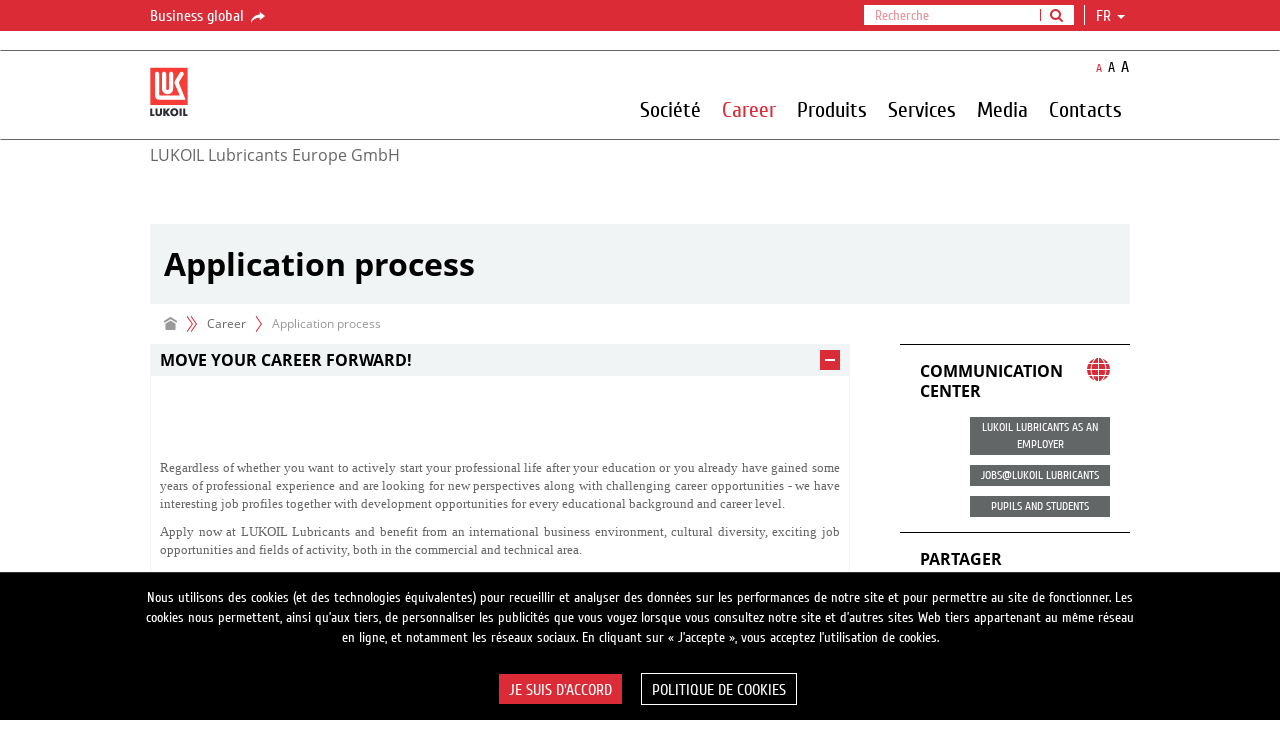

--- FILE ---
content_type: text/html; charset=utf-8
request_url: https://lukoil-lubricants.eu/fr/Career/applicationprocess
body_size: 18794
content:
<!DOCTYPE html>
<html class="lukoil-lubricants-europe">
<head>
	<meta name="theme-color" content="#000000"/>
	<meta charset="utf-8"/>
	<meta http-equiv="X-UA-Compatible" content="IE=edge"/>
	<meta name="mailru-verification" content="6755faa688d0044a" />
		<meta name="viewport" content="width=device-width,minimum-scale=1,initial-scale=1,user-scalable=1" />
			<link rel="icon" href="/Content/favicon.ico" type="image/x-icon" />
	<meta name="format-detection" content="telephone=no"/>
	<!-- Meta -->
	
	<title>Application process </title>
	
			<meta property="og:url" content="http://lukoil-lubricants.eu/lukoil-lubricants-europe/fr/Career/applicationprocess"/>
		<meta property="og:type" content="article"/>
		<meta property="og:title" content="Application process"/>
		<meta property="og:description" content="&amp;#160;&amp;#160;Regardless of whether you want to actively start your professional life after your education or you already have gained some years of professional experience and are looking for new perspectives&amp;#160;along with&amp;#160;challenging career opportunities - we have interesting job profiles&amp;#160;together with&amp;#160;development opportunities for every educational background and career level.Apply now at LUKOIL Lubricants and benefit from an international business environment, cultural diversity, exciting job opportunities and fields of activity, both in the commercial and technical area."/>
		<meta property="og:image" content="https://lukoil.ru/FileSystem/4/19614.jpg"/>


	<!-- Styles -->
    <link href="/bundles/styles?v=AaecG7g1eyBGePcwujKlJzL6WFjXjIZmR9qIIdJGBxM1" rel="stylesheet"/>

	<!-- Styles for IE 7-8 -->
	<!--[if lt IE 9]><link rel="stylesheet" href="/Content/css/style-ie.css"><![endif]-->
	<!--[if IE]><link rel="stylesheet" type="text/css" href="/Content/css/style-all-ie.css" /><![endif]-->
	<!-- Scripts -->
	<!--[if lt IE 9]>
		<script type="text/javascript" src="/Scripts/lib/respond.min.js"></script>
		<script type="text/javascript" src="/Scripts/lib/es5-shim.min.js"></script>
		<script type="text/javascript" src="/Scripts/ie-sham.js"></script>
	<![endif]-->
	<style type="text/css">.tour .image {-webkit-mask-image: url([data-uri]);}</style>
	<script src="/bundles/vendor?v=xeZwLQiCTrOMNqBGqCntfE3xGI5soWMzG-6kHiH3IGk1"></script>

	<script src="/bundles/LanguageSettings_fr?v=0Qc11-TtC4aAeJOAzlFmcaXSatq9M7fAtilE3FROa6g1"></script>

	
	<script type="text/javascript">
		GlobalSettings.CookiesConfigDomain = "lukoil-lubricants.eu";
		GlobalSettings.SiteUrl = "https://lukoil.ru";
		GlobalSettings.BaseUrl = "http://lukoil-lubricants.eu";
		GlobalSettings.CurrentSitePath = "lukoil-lubricants-europe";
		GlobalSettings.RedirectionFromOldSite = null;
		GlobalSettings.GoogleApiKey = "AIzaSyBAP45ve08wBITJIxa11gs4ulXkdikpagQ";
		GlobalSettings.YandexApiKey = "8b7f1af7-fb6e-4aa2-ad3c-cf2f19c08c15";
        GlobalSettings.YandexSuggestApiKey = "1de254cb-0601-425e-8d67-26029abbb31b";
		GlobalSettings.EnableSharing = "True";
</script>
	<script src="/bundles/scripts?v=UqKU1A419Znx07Pw5RpFa1xsv0KGiwjEGUuTT5udOLQ1"></script>

	<script type="text/javascript">moment.locale("fr");</script>
 <script type="text/javascript">$(document).ready(function($) {try {console.log("FE1");} catch (e) {} });</script> 	

	</head>
	

<body id="b2b-gray" class="fr inner-page subsidiary">
	<!-- CountersGTM -->
<!--$$$CountersGTM-->
	<!--$$$Widgets-->
	<div id="header">
		<!--TopBarSubsidiary-->
<div class="topbar topbar-hide">
	<div class="global-nav">
		<div class="container">
			<div class="row">
				<div class="col-sm-2 col-md-2">
						<a href="https://www.lukoil.com/" class="btn-link" target="_blank">Business global <i class="icon-s-share"></i></a>
				</div>
				<div class="col-sm-10 col-md-10">
					<ul class="global-menu-controls">
						<li class="dropdown dropdown_header-search">
								<a href="javascript:void(0);" class="dropdown-toggle dropdown-toggle_search-btn"><i class="fa fa-search"></i></a>
								<ul class="search dropdown-menu">
									<li class="input-group">
										<form method="get" action="https://lukoil-lubricants.eu/fr/Search" target="_blank" id="topSearchForm" onsubmit="return submitSearchForm(this)">
											<input type="text" class="form-control inputSearchQuery" placeholder="Recherche" />
											<input type="hidden" name="q" class="searchQuery" />
											<span class="input-group-btn">
												<button class="btn btn-default" type="submit"><i class="fa fa-search"></i></button>
											</span>
										</form>
									</li>
								</ul>
						</li>
						<li id="lang" class="dropdown dropdown_hover">

							<a class="dropdown-toggle" href="javascript:void(0);" data-toggle="dropdown" role="button" aria-expanded="false">fr&nbsp;<span class="caret"></span></a>
<ul class="dropdown-menu" role="menu">
									<li langCode="cz"><a href="https://lukoil-lubricants.eu/cz/Career/applicationprocess" class="">cz</a></li>
									<li langCode="de"><a href="https://lukoil-lubricants.eu/de/Career/applicationprocess" class="">de</a></li>
									<li langCode="dk"><a href="https://lukoil-lubricants.eu/dk/Career/applicationprocess" class="">dk</a></li>
									<li langCode="en"><a href="https://lukoil-lubricants.eu/en/Career/applicationprocess" class="">en</a></li>
									<li langCode="fi"><a href="https://lukoil-lubricants.eu/fi/Career/applicationprocess" class="">fi</a></li>
									<li langCode="hu"><a href="https://lukoil-lubricants.eu/hu/Career/applicationprocess" class="">hu</a></li>
									<li langCode="it"><a href="https://lukoil-lubricants.eu/it/Career/applicationprocess" class="">it</a></li>
									<li langCode="nl"><a href="https://lukoil-lubricants.eu/nl/Career/applicationprocess" class="">nl</a></li>
									<li langCode="no"><a href="https://lukoil-lubricants.eu/no/Career/applicationprocess" class="">no</a></li>
									<li langCode="se"><a href="https://lukoil-lubricants.eu/se/Career/applicationprocess" class="">se</a></li>
									<li langCode="sk"><a href="https://lukoil-lubricants.eu/sk/Career/applicationprocess" class="">sk</a></li>
							</ul>						</li>
					</ul>
					<ul class="global-menu">
						<li class="choose-country">
						</li>
					</ul>
				</div>
			</div>
		</div>
	</div>
</div>

<script>
	(function() {
		"use strict";
		LukoilApp.module("UserLocation").run({
			countries: [{"CountryCode":"BY","Regions":[],"Id":"b56022b1-9161-4bd7-aff5-9ff14bb7e1f0","Title":"Belarus"},{"CountryCode":"BE","Regions":[],"Id":"c80b86b4-ebd9-40dc-9833-dcefef0941ce","Title":"Belgium"},{"CountryCode":"CM","Regions":[],"Id":"b24fd822-6c54-41e8-bb92-fbda55ac8fe5","Title":"Cameroon"},{"CountryCode":"HR","Regions":[],"Id":"86d257db-5280-4be1-8e03-3d86e723a112","Title":"Croatia"},{"CountryCode":"EG","Regions":[],"Id":"47eabeb3-20ef-46fd-a218-a85cf1c33768","Title":"Egypt"},{"CountryCode":"FI","Regions":[],"Id":"e284f63a-b3d0-455e-8ed0-fa5f1b886580","Title":"Finland"},{"CountryCode":"GE","Regions":[],"Id":"e7eeba8b-876b-40da-a4e3-eaf170c9c63f","Title":"Georgia"},{"CountryCode":"GH","Regions":[],"Id":"6bbe82e3-c3da-4c48-8420-361d0cb46cd2","Title":"Ghana"},{"CountryCode":"IR","Regions":[],"Id":"491ec4a9-3ebe-452a-84b1-988eb9e96ef3","Title":"Iran"},{"CountryCode":"IQ","Regions":[],"Id":"9dcc70a5-6798-4fd3-b482-60fa5b7ab12b","Title":"Iraq"},{"CountryCode":"IT","Regions":[],"Id":"c3b38808-18cf-4847-be6e-c9fb612eb536","Title":"Italy"},{"CountryCode":"KZ","Regions":[],"Id":"fa60f758-f91b-4583-ba2c-17b814786c3b","Title":"Kazakhstan"},{"CountryCode":"LU","Regions":[],"Id":"c548de22-fdac-42a1-81a5-9cea4285a100","Title":"Luxembourg"},{"CountryCode":"MK","Regions":[],"Id":"936eacd8-7dce-400d-acd4-8b3119e2e375","Title":"Macedonia"},{"CountryCode":"MX","Regions":[],"Id":"883420ef-1f28-4685-8213-f10ffb32b703","Title":"Mexico"},{"CountryCode":"MD","Regions":[],"Id":"b8ccc487-4148-47b5-8fd2-953104a740e0","Title":"Moldova"},{"CountryCode":"ME","Regions":[],"Id":"56d96f45-3d4e-4dc2-b95f-c3282729ded3","Title":"Montenegro"},{"CountryCode":"NL","Regions":[],"Id":"26a3fc4f-496c-4592-8744-4b81b7c3cc8b","Title":"Netherlands"},{"CountryCode":"NG","Regions":[],"Id":"eeba375d-2308-4a44-85a9-8ee6e4b88a2c","Title":"Nigeria"},{"CountryCode":"NO","Regions":[],"Id":"48c859aa-6efe-45dc-ba72-3d0905bc116e","Title":"Norway"},{"CountryCode":"RO","Regions":[],"Id":"ba1d8b2d-e91b-4133-8d82-06f652345117","Title":"Romania"},{"CountryCode":"RU","Regions":[{"Id":"bbc7da1e-8823-4694-8614-427f29fb11df","Title":"Altai Republic"},{"Id":"818f51f0-cb25-49f0-be15-6cf10fbda876","Title":"Altai territory"},{"Id":"317ae037-3b85-4b62-8221-65568de3e736","Title":"Arhangelsk region"},{"Id":"e0111a23-d943-441b-a6d8-a60c727fe196","Title":"Astrakhan region"},{"Id":"875f3315-d665-4e1d-81c0-98cce95102ca","Title":"Belgorod region"},{"Id":"0e5174ca-1b5e-48d2-9407-80b3485e1ef0","Title":"Bryansk region"},{"Id":"c168e5b4-a3b7-4773-a104-09a1b5257686","Title":"Chelyabinsk region"},{"Id":"87bee791-45a7-422e-8f81-292accfdd7ec","Title":"Chita region"},{"Id":"a6e3c9e5-c9d9-4517-ad44-bcae6a53569e","Title":"Ivanovo region"},{"Id":"bf6ee820-5c27-46f4-8bae-7f725f61bc9e","Title":"Kaliningrad region"},{"Id":"4ee57d2e-5a22-44a5-abf7-59932b5bfdce","Title":"Kaluga region"},{"Id":"ab8d5277-da08-4483-961a-75cd3e593952","Title":"Kemerovo region"},{"Id":"e76cdf88-2b7f-4753-ada4-1926a3aaecc3","Title":"Khanty-Mansi Autonomous Area"},{"Id":"e64bdc3f-47f0-40a0-81aa-2dc36aa7cf76","Title":"Kirov region"},{"Id":"5e4a3659-6e5b-490c-8534-4211e412d71a","Title":"Kostroma region"},{"Id":"73bbee8e-414f-4c51-96fb-4916768f5b40","Title":"Krasnodar region"},{"Id":"ff7bd7aa-efbc-4e15-8baa-3b0264fc3792","Title":"Kurgan region"},{"Id":"ce5b18ce-44e0-4042-a5cc-39685cdb211b","Title":"Kursk region"},{"Id":"fcf57f1d-a4d1-4357-9b93-6d899001b1e2","Title":"Leningrad region"},{"Id":"101cd69e-3445-4457-a2d2-f4da2f1414f8","Title":"Lipetsk region"},{"Id":"7d78ca03-5e07-4f7d-8cd3-63bbead92127","Title":"Moscow"},{"Id":"6a41b02b-fcea-4186-afd6-b8580acf7b6c","Title":"Moscow and Moscow region"},{"Id":"1c0ca8d6-fe16-45f8-b273-b46005aa553b","Title":"Murmansk region"},{"Id":"c4677f95-1dd7-4ee7-beb7-dc96cdb122c1","Title":"Nenets Autonomous Area"},{"Id":"ba5a6743-62a1-4326-8f19-9df690fc3e19","Title":"Nizhny Novgorod region"},{"Id":"d37c44cb-197f-4b51-8c58-8ad091476f62","Title":"Novgorod region"},{"Id":"1e2b6ae2-6f3f-4dd0-afb5-029381647f16","Title":"Novosibirsk Oblast"},{"Id":"34f0b586-01e3-47b9-bd92-1bc3312d47c7","Title":"Omsk region"},{"Id":"0ff205dc-4800-48e8-b2eb-396facda5dd4","Title":"Orel region"},{"Id":"d93e85c6-7750-48c7-afd9-05b3434947ce","Title":"Orenburg region"},{"Id":"8a185783-3036-46b7-aaae-e1718a37ac79","Title":"Penza region"},{"Id":"6e8faa3e-eedd-491d-8fb6-585546169529","Title":"Perm territory"},{"Id":"e96191c4-535e-46cc-80ad-840459884c97","Title":"Pskov region"},{"Id":"d7a0b479-a88a-45c1-8d8c-c614211e3703","Title":"Republic of Adygea"},{"Id":"5ab396b4-7d16-4fc9-8dbf-0b872ac31fdf","Title":"Republic of Bashkortostan"},{"Id":"a190a647-d508-4571-b091-640a921769f1","Title":"Republic of Chuvashia"},{"Id":"ffff40f8-7df8-479f-a01a-50a6ed41329e","Title":"Republic of Kabardino-Balkaria"},{"Id":"fe435826-8f25-4666-a8eb-966fc0ebd667","Title":"Republic of Kalmykia"},{"Id":"9aec45ca-9047-4a26-961a-4bd16349866a","Title":"Republic of Karachay-Cherkessia"},{"Id":"660cd6c3-2366-49f3-aefe-f81f8ade7799","Title":"Republic of Karelia"},{"Id":"d0239528-0ab9-45f4-be4f-0cb886d669bd","Title":"Republic of Khakassia"},{"Id":"527c0db4-1817-4103-b59d-01482530d41a","Title":"Republic of Komi"},{"Id":"c2fe0b71-1e95-452f-98e1-3aad8e1d787e","Title":"Republic of Mari El"},{"Id":"9b52d4cd-1d77-4a8a-a249-34f24cf4ab15","Title":"Republic of Mordovia"},{"Id":"8648a2ae-4c1a-46ac-8330-b38a327eed7c","Title":"Republic of North Ossetia-Alania"},{"Id":"92330d5f-6b6c-4a34-9dae-b67e5d6b8d0d","Title":"Republic of Tatarstan"},{"Id":"9835f70e-58f2-46c8-ab65-e368ebcd4641","Title":"Republic of Udmurtia"},{"Id":"d7274420-4335-4327-bc1b-8a1d6715ac17","Title":"Rostov region"},{"Id":"9c8543e7-f87e-481c-86b3-74dc952dc98e","Title":"Ryazan region"},{"Id":"906045da-c437-4e3f-baf5-96cf2c3f0ad1","Title":"Samara region"},{"Id":"8b6cbfcb-cbcd-4bd9-85d1-d0613a1998d1","Title":"Saratov region"},{"Id":"67b44545-6828-49a4-8583-efd4c07f4d24","Title":"Smolensk region"},{"Id":"de01ff34-9b98-4bcb-8310-0aab85105800","Title":"St. Petersburg"},{"Id":"54a5c6a1-ef67-4806-8ec6-4f0adf17461a","Title":"Stavropol region"},{"Id":"ec1fe3f1-b001-449f-87db-8998619286d5","Title":"Sverdlovsk region"},{"Id":"45eeecdc-47e7-4e9a-b08d-413b57a406d2","Title":"Tambov region"},{"Id":"d4ae8b5b-c513-4a1a-a2b0-61c8819deacb","Title":"Tula region"},{"Id":"4d41be44-3524-442b-91d7-1b56a8e8dc4a","Title":"Tver region"},{"Id":"d653e111-8afa-4122-9de1-6e71851c8ae7","Title":"Tyumen region"},{"Id":"5be48c3e-3a51-46a6-8015-1e8a27311a84","Title":"Ulyanovsk region"},{"Id":"15132352-95a2-4fac-9fbb-f4eb07676289","Title":"Vladimir region"},{"Id":"140f9c04-a92e-4ad4-9a7d-c86b965b6e42","Title":"Volgograd region"},{"Id":"fb19b2cf-f983-453f-9d90-c9a6218663a6","Title":"Vologda region"},{"Id":"c3d57300-335f-4ddd-9ace-f44b75383e24","Title":"Voronezh region"},{"Id":"8fa8eccc-1a6b-47f8-8073-fa1ed784f940","Title":"Yamalo-Nenets Autonomous Area"},{"Id":"1f1d1ae6-f412-473f-af74-719cdfece289","Title":"Yaroslavl region"},{"Id":"c3c59cf5-bf1b-4b3f-8670-fe2915d1924f","Title":"Красноярский край"}],"Id":"097e1123-97d2-466d-b00f-3f6d4118697d","Title":"Russia"},{"CountryCode":"RS","Regions":[],"Id":"cd073a0a-2cc0-485b-b40c-75be4f0eeb7d","Title":"Serbia"},{"CountryCode":"ES","Regions":[],"Id":"76b621e0-e135-41ee-b6e4-07e46c8d60cf","Title":"Spain"},{"CountryCode":"UA","Regions":[],"Id":"678c3be4-d953-4b32-895c-4dd7d90b29d7","Title":"Ukraine"}],
			selectedCountry: {"CountryCode":"RU","Regions":null,"Id":"00000000-0000-0000-0000-000000000000","Title":"Russia"}
		});
	})();
</script><!--$$$TopBar-->
		<div class="navbar">
			<div class="container">
				<!-- MainMenu -->

<div class="row">
    <div class="col-md-1 navbar-header_wrap">
        <div class="navbar-header">
            <button class="navbar-toggle" type="button">
                <i class="navbar-toggle__line"></i>
                <i class="navbar-toggle__line"></i>
                <i class="navbar-toggle__line"></i>
            </button>
            <a class='logo-main' href="https://lukoil-lubricants.eu/fr"></a>
        </div>
    </div>
    <div id="navbar-collapse">
        <div class="col-md-11 nav-wrap">
            <ul class="resize-font">
                <li class="normal"><button class="btn-link active" type="button">A</button></li>
                <li class="medium"><button class="btn-link" type="button">A</button></li>
                <li class="large"><button class="btn-link" type="button">A</button></li>
            </ul>
            <!-- high level-->
            <ul class="nav navbar-nav navbar-right">
                        <li id="1792635f-b5ef-4a77-9908-32eb381774ca" class="dropdown-submenu has-long-submenu ">
                                <a  class="nonclickable">Soci&#233;t&#233;</a>

                            <i class="more-info"><i class="collapsed icon icon-s-collapsed"></i></i>
                        </li>
                        <li id="44a78d11-0827-46a8-91d6-29779049f8a2" class="dropdown-submenu has-long-submenu active select">
                                <a  class="nonclickable">Career</a>

                            <i class="more-info"><i class="collapsed icon icon-s-collapsed"></i></i>
                        </li>
                        <li id="76cb2218-9ea0-4d9b-bbf0-c1b4705c60f4" class="dropdown-submenu has-long-submenu ">
                                <a  class="nonclickable">Produits</a>

                            <i class="more-info"><i class="collapsed icon icon-s-collapsed"></i></i>
                        </li>
                        <li id="9861b50c-7828-4b03-8369-b482b37544bd" class="dropdown-submenu has-long-submenu ">
                                <a  class="nonclickable">Services</a>

                            <i class="more-info"><i class="collapsed icon icon-s-collapsed"></i></i>
                        </li>
                        <li id="429c682b-0587-4898-8f15-ccdc95362cbb" class="dropdown-submenu has-long-submenu ">
                                <a  class="nonclickable">Media</a>

                            <i class="more-info"><i class="collapsed icon icon-s-collapsed"></i></i>
                        </li>
                        <li id="77848cd7-e171-4450-88e5-4d97c4d02301" class="dropdown-submenu has-long-submenu ">
                                <a  class="nonclickable">Contacts</a>

                            <i class="more-info"><i class="collapsed icon icon-s-collapsed"></i></i>
                        </li>
                                    <li>
                        <ul class="global-menu">

                        </ul>
                    </li>
            </ul>
        </div>
        <!-- submenus -->
        <!-- todo add last and image -->
        <div class="navbar-submenu-container">
            <div id="navbar-submenu">
                    <div data-submenu-id="1792635f-b5ef-4a77-9908-32eb381774ca" class="submenu-list ">
                        <div class="submenu-row">

                                <div class="submenu-col last">
                                        <div class="submenu-item">
                                            <div class="submenu-item__title ">
                                                    <a  href="https://lukoil-lubricants.eu/fr/Company/AboutUs">Informations g&#233;n&#233;rales</a>

                                            </div>
                                        </div>
                                        <div class="submenu-item">
                                            <div class="submenu-item__title ">
                                                    <a  href="https://lukoil-lubricants.eu/fr/Company/Tenders">Offres</a>

                                            </div>
                                        </div>
                                </div>
                                                    </div>
                        <div class="submenu-title"><span>Soci&#233;t&#233;</span></div>
                    </div>
                    <div data-submenu-id="44a78d11-0827-46a8-91d6-29779049f8a2" class="submenu-list opened">
                        <div class="submenu-row">

                                <div class="submenu-col last">
                                        <div class="submenu-item">
                                            <div class="submenu-item__title ">
                                                    <a  href="https://lukoil-lubricants.eu/fr/Career/Welcome">Welcome at LUKOIL Lubricants</a>

                                            </div>
                                        </div>
                                        <div class="submenu-item">
                                            <div class="submenu-item__title ">
                                                    <a  href="https://lukoil-lubricants.eu/fr/Career/Vacancies">JOBS@LUKOIL LUBRICANTS</a>

                                            </div>
                                        </div>
                                        <div class="submenu-item">
                                            <div class="submenu-item__title ">
                                                    <a  href="https://lukoil-lubricants.eu/fr/Career/LUKOILLubricantsasEmployer">LUKOIL Lubricants as an Employer</a>

                                            </div>
                                        </div>
                                        <div class="submenu-item">
                                            <div class="submenu-item__title ">
                                                    <a  href="https://lukoil-lubricants.eu/fr/Career/Pupilsandstudents">Pupils and students</a>

                                            </div>
                                        </div>
                                        <div class="submenu-item">
                                            <div class="submenu-item__title active">
                                                    <a  href="https://lukoil-lubricants.eu/fr/Career/applicationprocess">Application process</a>

                                            </div>
                                        </div>
                                </div>
                                                    </div>
                        <div class="submenu-title"><span>Career</span></div>
                    </div>
                    <div data-submenu-id="76cb2218-9ea0-4d9b-bbf0-c1b4705c60f4" class="submenu-list ">
                        <div class="submenu-row">

                                <div class="submenu-col last">
                                        <div class="submenu-item">
                                            <div class="submenu-item__title ">
                                                    <a  href="https://lukoil-lubricants.eu/fr/products2/Forpassengervehicles">Huiles pour v&#233;hicules de tourisme</a>

                                            </div>
                                        </div>
                                        <div class="submenu-item">
                                            <div class="submenu-item__title ">
                                                    <a  href="https://lukoil-lubricants.eu/fr/products2/Forcommercialvehicles">Huiles pour v&#233;hicules utilitaires</a>

                                            </div>
                                        </div>
                                        <div class="submenu-item">
                                            <div class="submenu-item__title ">
                                                    <a  href="https://lukoil-lubricants.eu/fr/products2/ForIndustry">Huiles pour l’industrie</a>

                                            </div>
                                        </div>
                                        <div class="submenu-item">
                                            <div class="submenu-item__title ">
                                                    <a  href="https://lukoil-lubricants.eu/fr/products2/Greases">Graisses</a>

                                            </div>
                                        </div>
                                        <div class="submenu-item">
                                            <div class="submenu-item__title ">
                                                    <a  href="https://lukoil-lubricants.eu/fr/products2/Metal-workingfluids">Fluides pour le travail des m&#233;taux</a>

                                            </div>
                                        </div>
                                </div>
                                                    </div>
                        <div class="submenu-title"><span>Produits</span></div>
                    </div>
                    <div data-submenu-id="9861b50c-7828-4b03-8369-b482b37544bd" class="submenu-list ">
                        <div class="submenu-row">

                                <div class="submenu-col last">
                                        <div class="submenu-item">
                                            <div class="submenu-item__title ">
                                                    <a  href="https://lukdocs.com/Public">Datasheets</a>

                                            </div>
                                        </div>
                                        <div class="submenu-item">
                                            <div class="submenu-item__title ">
                                                    <a  href="https://lukoil-lubricants.eu/fr/Services/LubricantAdvisor">Lubricant Advisor</a>

                                            </div>
                                        </div>
                                        <div class="submenu-item">
                                            <div class="submenu-item__title ">
                                                    <a  href="https://lukoil-orders.eu/en/home">LUKON Order Online</a>

                                            </div>
                                        </div>
                                </div>
                                                    </div>
                        <div class="submenu-title"><span>Services</span></div>
                    </div>
                    <div data-submenu-id="429c682b-0587-4898-8f15-ccdc95362cbb" class="submenu-list ">
                        <div class="submenu-row">

                                <div class="submenu-col last">
                                        <div class="submenu-item">
                                            <div class="submenu-item__title ">
                                                    <a  href="https://lukoilmedia.filecamp.com/">Media Bank</a>

                                            </div>
                                        </div>
                                        <div class="submenu-item">
                                            <div class="submenu-item__title ">
                                                    <a  href="https://lukoil-lubricants.eu/fr/Media/PressContact">Press Contact</a>

                                            </div>
                                        </div>
                                        <div class="submenu-item">
                                            <div class="submenu-item__title ">
                                                    <a  href="https://lukoil-lubricants.eu/fr/Media/PressReleases">Press Releases</a>

                                            </div>
                                        </div>
                                        <div class="submenu-item">
                                            <div class="submenu-item__title ">
                                                    <a  href="https://lukoil-lubricants.eu/fr/Media/Videos">Videos</a>

                                            </div>
                                        </div>
                                </div>
                                                    </div>
                        <div class="submenu-title"><span>Media</span></div>
                    </div>
                    <div data-submenu-id="77848cd7-e171-4450-88e5-4d97c4d02301" class="submenu-list ">
                        <div class="submenu-row">

                                <div class="submenu-col last">
                                        <div class="submenu-item">
                                            <div class="submenu-item__title ">
                                                    <a  href="https://lukoil-lubricants.eu/fr/Contacts/TechnicalSupport">Assistance technique</a>

                                            </div>
                                        </div>
                                        <div class="submenu-item">
                                            <div class="submenu-item__title ">
                                                    <a  href="https://lukoil-lubricants.eu/fr/Contacts/Hotlines">Hot Line</a>

                                            </div>
                                        </div>
                                        <div class="submenu-item">
                                            <div class="submenu-item__title ">
                                                    <a  href="https://lukoil-lubricants.eu/fr/Contacts/BranchOffices">Succursales</a>

                                            </div>
                                        </div>
                                        <div class="submenu-item">
                                            <div class="submenu-item__title ">
                                                    <a  href="https://lukoil-lubricants.eu/fr/Contacts/DistributionNetwork">Distribution Network</a>

                                            </div>
                                        </div>
                                        <div class="submenu-item">
                                            <div class="submenu-item__title ">
                                                    <a  href="https://lukoil-lubricants.eu/fr/Contacts/SocialMedia">Les M&#233;dias Sociaux</a>

                                            </div>
                                        </div>
                                </div>
                                                    </div>
                        <div class="submenu-title"><span>Contacts</span></div>
                    </div>
                                            </div>
        </div>
    </div>
</div>

<!--$$$MainMenu-->
			</div>
		</div>
	</div>
	<div id="main">
		<div class="container">
			

	<div class="no-swipe " role="tablist">
		<a class="widget-anchor" id="widyKg5aMKZoEukVQn46F4Nlg"></a>
			<div class="panel-heading" role="tab">
					<h4>
						HTML code
					</h4>
							</div>
		
		<div id="collapsable-div-334265db-effa-44d7-8357-146ba3a9cc05" class="panel-collapse collapse in" role="tabpanel" aria-expanded="true">
			<!-- RawHtml -->

	<div>
		<!-- Google Tag Manager -->
<script>(function(w,d,s,l,i){w[l]=w[l]||[];w[l].push({'gtm.start':
new Date().getTime(),event:'gtm.js'});var f=d.getElementsByTagName(s)[0],
j=d.createElement(s),dl=l!='dataLayer'?'&l='+l:'';j.async=true;j.src=
'https://www.googletagmanager.com/gtm.js?id='+i+dl;f.parentNode.insertBefore(j,f);
})(window,document,'script','dataLayer','GTM-TDCZCWS');</script>
<!-- End Google Tag Manager --> <!-- Google Tag Manager (noscript) --><noscript><iframe src="https://www.googletagmanager.com/ns.html?id=GTM-TDCZCWS" height="0" width="0" style="display:none;visibility:hidden"></iframe></noscript><!-- End Google Tag Manager (noscript) -->
	</div>

			
		</div>
	</div>
<a class="widget-anchor" id="widvHE2xYo5UUeBiD48keB7hQ"></a>
<!-- SubSiteName -->

	<div class="row subsidiary__heading">
		<div class="col-md-12">
			<div class="welcome">
					<div class="title-fixed">
						<div class="container">
							<div class="title">LUKOIL Lubricants Europe GmbH</div>
						</div>
					</div>
					<div class="title">
						LUKOIL Lubricants Europe GmbH
					</div>
							</div>
		</div>
	</div>
<!-- HeaderWithPaging -->
<div class="row">
	<div class="col-md-12">
		<div class="page-title">
			<h1 data-full-title="Application process" title="Application process">Application process</h1>
		</div>
	</div>
</div><!-- Breadcrumbs -->
	<div class="row">
		<div class="hidden-xs col-sm-9 col-md-9">
			<ol class="breadcrumb">
			<li><a href="https://lukoil-lubricants.eu/fr"><i class="icon-s-home"></i></a></li>
				<li>

						<span>Career</span>
				</li>
				<li class="active"><span>Application process</span></li>

			</ol>
		</div>
		<div class="col-sm-3 col-md-3"></div>
	</div>
<!--$$$Main-->
			<div class="row">
				<div class="col-sm-9 col-md-9 content-block-left">
					<div class="row">
						<div class="col-sm-12 col-md-12">
							<div class="content">
								<!-- HtmlContentCollapsible -->
	<div class="htmlContent panel-default panel-kb-full-img panel-collapsible">
		<a class="widget-anchor" id="widcfQ9NiNdskWm8UJfsXgXfQ"></a>
		<div class="panel-heading" role="tab">
				<h4>Move your career forward!</h4>
										<a class="more-info icon icon-s-collapsed " data-toggle="collapse" href="#collapsable-div-5ad8e04c-9a73-4430-a35b-159e54ffaba0" aria-expanded="true" aria-controls="collapsable-div-5ad8e04c-9a73-4430-a35b-159e54ffaba0"></a>
		</div>

<div id='collapsable-div-5ad8e04c-9a73-4430-a35b-159e54ffaba0' class='panel-collapse collapse in' role='tabpanel' aria-expanded='true'>		<div class="panel-body panel-body-collapse">
			<div class="text">
<div class="ExternalClass36DD35CA716E4D02885921B41438E869"><div><p><p><p><p><p><p><p>&#160;</p><p><img src="https://lukoil-lubricants.eu/FileSystem/4/19614.jpg" alt="" />&#160;</p><p dir="ltr" style="text-align&#58;justify;"><span style="font-family&#58;&quot;segoe ui&quot;,&quot;segoe&quot;,tahoma,helvetica,arial,sans-serif;font-size&#58;13px;"><span style="font-family&#58;tahoma;">Regardless of whether you want to actively start your professional life after your education or you already have gained some years of professional experience and are looking for new perspectives&#160;along with&#160;challenging career opportunities - we have interesting job profiles&#160;together with&#160;development opportunities for every educational background and career level.</span></span></p><p dir="ltr" style="text-align&#58;justify;"><span style="font-family&#58;&quot;segoe ui&quot;,&quot;segoe&quot;,tahoma,helvetica,arial,sans-serif;font-size&#58;13px;"><span style="font-family&#58;tahoma;">A<span style="font-family&#58;&quot;segoe ui&quot;,&quot;segoe&quot;,tahoma,helvetica,arial,sans-serif;font-size&#58;13px;"><span style="font-family&#58;tahoma;">pply now at LUKOIL Lubricants and benefit from an international business environment, cultural diversity, exciting job opportunities and fields of activity, both in the commercial and technical area.</span></span></span></span></p><p dir="ltr" style="text-align&#58;justify;"><span style="font-family&#58;&quot;segoe ui&quot;,&quot;segoe&quot;,tahoma,helvetica,arial,sans-serif;font-size&#58;13px;"><span style="font-family&#58;tahoma;"><span style="font-family&#58;&quot;segoe ui&quot;,&quot;segoe&quot;,tahoma,helvetica,arial,sans-serif;font-size&#58;13px;"><span style="font-family&#58;tahoma;">You can find all current vacancies on our job board under the following <a href="https&#58;//lukoil-lubricants.eu/en/Career/Vacancies" target="_blank"><span style="font-family&#58;tahoma;font-size&#58;13px;">link</span></a>. If the right position is not available at the moment, we are looking forward to receive your unsolicited application, stating your intended job area.</span></span></span></span></p><p>&#160;</p></div></div>				<ul class="list-group">
				</ul>

			</div>
		</div>
</div>	</div>
<a class="widget-anchor" id="widDoC_Vzz_XEyAsYwoHuumhw"></a>
<!-- BlockDelimeter -->

	<div class="panel-content panel-heading">
			<h4>Application process</h4>
	</div>
<a class="widget-anchor" id="wid1dVUdJHqb0WXo13UEcIopA"></a>
<!-- PhotoRibbon -->

        <div class="panel-list-photo panel-list-photo_ribbon" data-carousel="false" data-gap="1.5">
            <div class="panel-body">
                    <a href="https://lukoil-lubricants.eu/FileSystem/9/515501.png" rel="CyrIHPScX0OetBeBoe2u_w" class="modal-slide-show">
                        <img src="https://lukoil-lubricants.eu/FileSystem/9/515501.png" alt="" data-width="582" data-height="255" />
                    </a>
            </div>
        </div>
<a class="widget-anchor" id="wid0LmvXM4St0G6cXhIGUDMRA"></a>
<!-- BlockDelimeter -->

	<div class="panel-content panel-heading">
			<h4>Application Tips</h4>
	</div>
<a class="widget-anchor" id="widxscIWKlX20CJHGiO63hdCA"></a>
<!-- HtmlContent -->

	<div class="htmlContent">
<div class="ExternalClass53A18F1F47DF4E17A70D899A8E3AB421"><div><p><p><p><p><p><p>&#160;</p><p><img src="https://lukoil-lubricants.eu/FileSystem/4/19369.jpg" alt="" />&#160;</p><p>&#160;</p></div></div>	</div>
<!-- HtmlContentCollapsible -->
	<div class="htmlContent panel-default panel-kb-full-img panel-collapsible">
		<a class="widget-anchor" id="widK0jtcJVYzEKGTyFuQZ0bpw"></a>
		<div class="panel-heading" role="tab">
				<h4>How do I apply?</h4>
										<a class="more-info icon icon-s-collapsed " data-toggle="collapse" href="#collapsable-div-ac9410c9-1a53-459e-b11d-09833002db81" aria-expanded="true" aria-controls="collapsable-div-ac9410c9-1a53-459e-b11d-09833002db81"></a>
		</div>

<div id='collapsable-div-ac9410c9-1a53-459e-b11d-09833002db81' class='panel-collapse collapse in' role='tabpanel' aria-expanded='true'>		<div class="panel-body panel-body-collapse">
			<div class="text">
<div class="ExternalClassE7E4914DEFD34AD2A3D7FF54DCF0AC25"><div><p><p><p><p><p><p><p style="text-align&#58;justify;"><span style="font-family&#58;tahoma;font-size&#58;13px;">
<span lang="EN">The first step to a future employment at our company is your application. If you have found an exciting and suitable vacancy at our job portal, you can apply directly. Impress us with your meaningful application package, that is&#58;</span></span></p><p style="text-align&#58;justify;">&#160;</p><span style="font-family&#58;tahoma;"></span><span style="font-family&#58;tahoma;"></span><table class="ms-rteTable-default" cellspacing="0" style="width&#58;92%;height&#58;442px;text-align&#58;justify;"><tbody><tr><td class="ms-rteTableEvenCol-default" style="width&#58;15%;"><p><span style="font-family&#58;tahoma;"><img src="https://lukoil-lubricants.eu/FileSystem/4/19179.png" alt="" style="width&#58;55px;height&#58;55px;" />&#160;</span></p></td><td class="ms-rteTableOddCol-default" style="width&#58;53%;text-align&#58;justify;"><span style="font-family&#58;tahoma;font-size&#58;13px;"><strong>Structured and complete <br /></strong>Your CV is the heart of the application, clearly describe your career to date - starting with your current or latest experience and further on in reverse chronological order. </span></td></tr><tr><td class="ms-rteTableEvenCol-default" style="width&#58;15%;"><p><span style="font-family&#58;tahoma;"><img src="https://lukoil-lubricants.eu/FileSystem/4/19185.png" alt="" style="width&#58;55px;height&#58;55px;" />&#160;</span></p></td><td class="ms-rteTableOddCol-default" style="width&#58;53%;text-align&#58;justify;"><span style="font-family&#58;tahoma;font-size&#58;13px;"><strong>Your qualifications<br /></strong>Complete the stages of your career with concrete, brief information about your main activities and greatest achievements of which you are particularly proud of.</span></td></tr><tr><td class="ms-rteTableEvenCol-default" style="width&#58;15%;"><span style="font-family&#58;tahoma;"><img src="https://lukoil-lubricants.eu/FileSystem/4/19182.png" alt="" style="width&#58;55px;height&#58;55px;" /></span></td><td class="ms-rteTableOddCol-default" style="width&#58;53%;text-align&#58;justify;"><span style="font-family&#58;tahoma;font-size&#58;13px;"><strong>Professional<br /></strong>A friendly and professional application photo gives a first impression of you. </span></td></tr><tr><td class="ms-rteTableEvenCol-default" rowspan="1" style="width&#58;15%;"><span style="font-family&#58;tahoma;"><img src="https://lukoil-lubricants.eu/FileSystem/4/19181.png" alt="" style="width&#58;55px;height&#58;55px;" /></span></td><td class="ms-rteTableOddCol-default" rowspan="1" style="width&#58;53%;text-align&#58;justify;"><span style="font-family&#58;tahoma;font-size&#58;13px;">

<strong>Clear and individual<br /></strong>Use concrete examples to describe what makes you stand out and why you want to work for us. Avoid general formulations.</span></td></tr><tr><td class="ms-rteTableEvenCol-default" style="width&#58;15%;"><span style="font-family&#58;tahoma;"><img src="https://lukoil-lubricants.eu/FileSystem/4/19180.png" alt="" style="width&#58;55px;height&#58;55px;" /></span></td><td class="ms-rteTableOddCol-default" style="width&#58;53%;text-align&#58;justify;"><span style="font-family&#58;tahoma;font-size&#58;13px;"><strong>Short and concise<br /></strong>Put your greatest strengths in a nutshell, why you are the right person for this position.</span></td></tr></tbody></table><p>&#160;</p><p dir="LTR" style="text-align&#58;justify;"><span style="font-family&#58;tahoma;font-size&#58;13px;">This allows us to evaluate your application and give you feedback as soon as possible. </span></p><p>&#160;</p></div></div>				<ul class="list-group">
				</ul>

			</div>
		</div>
</div>	</div>
<!-- HtmlContentCollapsible -->
	<div class="htmlContent panel-default panel-kb-full-img panel-collapsible">
		<a class="widget-anchor" id="widf4CPv2UwiUC7JOJNSIq6OA"></a>
		<div class="panel-heading" role="tab">
				<h4>How can I prepare for the initial interview?	</h4>
										<a class="more-info icon icon-s-collapsed " data-toggle="collapse" href="#collapsable-div-42ac18de-a399-47aa-84c1-3cb02c4a1ddb" aria-expanded="true" aria-controls="collapsable-div-42ac18de-a399-47aa-84c1-3cb02c4a1ddb"></a>
		</div>

<div id='collapsable-div-42ac18de-a399-47aa-84c1-3cb02c4a1ddb' class='panel-collapse collapse in' role='tabpanel' aria-expanded='true'>		<div class="panel-body panel-body-collapse">
			<div class="text">
<div class="ExternalClassAED864D7113743D0AFAD60927E5E7E54"><div><p><p><p><p><p>&#160;</p><p><div><span style="font-size&#58;13px;"><p><span style="font-family&#58;tahoma;font-size&#58;13px;"><span lang="EN">You have been invited by us for an interview and now you question yourself&#58; How do I prepare for the interview? You have successfully mastered the first major hurdle. Now we would like to get to know you in person. At the interview we look for outstanding professional competence on the one hand, and your personality and individuality on the other.</span></span></p><span style="text-align&#58;justify;font-family&#58;tahoma;"><p><span lang="EN" style="font-family&#58;tahoma;font-size&#58;13px;"><span lang="EN">To get a first impression, you can find extensive information about our company at our website. Here you will find information about who we are, what we do and who we are looking for, to join our team.</span></span></p></span></span></div></div></div>				<ul class="list-group">
				</ul>

			</div>
		</div>
</div>	</div>
<!-- HtmlContentCollapsible -->
	<div class="htmlContent panel-default panel-kb-full-img panel-collapsible">
		<a class="widget-anchor" id="widnYkeHIhMEEKFZQfhfze90A"></a>
		<div class="panel-heading" role="tab">
				<h4>What is important at a personal interview?	</h4>
										<a class="more-info icon icon-s-collapsed " data-toggle="collapse" href="#collapsable-div-6f09b36d-af61-44a3-9242-fccbf66c4755" aria-expanded="true" aria-controls="collapsable-div-6f09b36d-af61-44a3-9242-fccbf66c4755"></a>
		</div>

<div id='collapsable-div-6f09b36d-af61-44a3-9242-fccbf66c4755' class='panel-collapse collapse in' role='tabpanel' aria-expanded='true'>		<div class="panel-body panel-body-collapse">
			<div class="text">
<div class="ExternalClassB1376A97F5A846A7B9EAC0F8DC0E212F"><div><p><p><p><p><p><p><p style="text-align&#58;justify;"><span style="font-size&#58;13px;"><span style="font-family&#58;tahoma;font-size&#58;13px;">The personal exchange during the job interview gives us the opportunity to get to know you better and to learn more about your career to date as well as your personal motivation.
<strong></strong></span></span></p><p style="text-align&#58;justify;"><strong style="color&#58;#db2b36;font-family&#58;tahoma;font-size&#58;13px;"></strong>&#160;</p><p style="text-align&#58;justify;"><span style="color&#58;#db2b36;font-family&#58;tahoma;font-size&#58;13px;"><strong>Ask questions</strong></span></p><p style="text-align&#58;justify;"><span style="font-family&#58;tahoma;font-size&#58;13px;">Feel free to ask questions to get a good picture of the vacancy and our corporate culture. We look forward to receiving applicants who take interest in the job and are curious in their questions.</span></p><div style="text-align&#58;justify;"><span style="font-family&#58;tahoma;font-size&#58;13px;">
<strong></strong>&#160;</span></div><div style="text-align&#58;justify;"><span style="font-family&#58;tahoma;font-size&#58;13px;"></span>&#160;</div><p style="text-align&#58;justify;"><span style="color&#58;#db2b36;font-family&#58;tahoma;font-size&#58;13px;"><strong>Be authentic</strong></span></p><p style="text-align&#58;justify;"><span style="font-family&#58;tahoma;font-size&#58;13px;">In addition to the appropriate professional qualifications, soft skills such as personal responsibility, strong communication skills, hands-on mentality, curiosity and interest in our industry are very important to us. Therefore, we put great value in finding the &quot;perfect match&quot; in terms of qualification and personality that matches our company.</span></p><p>&#160;</p><p>&#160;</p></div></div>				<ul class="list-group">
				</ul>

			</div>
		</div>
</div>	</div>
<!--$$$Left-->
							</div>
						</div>
					</div>
				</div>
				<div class="col-sm-3 col-md-3 content-block-right">
					<a class="widget-anchor" id="widSxrM_wC4xUKXQu0TuH65AQ"></a>
<!-- CommCenterLinksToggled -->

	<div class="sidebar-black communication-center">
		<h2>
			Communication Center <div class="right networking-links-toggle"><i class="icon-networking red"></i></div>
		</h2>
		<ul class="networking-links">
				<li><a href="https://lukoil-lubricants.eu/fr/Career/LUKOILLubricantsasEmployer" ><i class="icon"><img src="https://lukoil-lubricants.eu/FileSystem/4/5357.png" alt="" /></i><span>LUKOIL Lubricants as an Employer</span></a></li>
				<li><a href="https://lukoil-lubricants.eu/fr/Career/Vacancies" ><i class="icon"><img src="https://lukoil-lubricants.eu/FileSystem/4/5358.png" alt="" /></i><span>JOBS@LUKOIL LUBRICANTS</span></a></li>
				<li><a href="https://lukoil-lubricants.eu/fr/Career/Pupilsandstudents" ><i class="icon"><img src="https://lukoil-lubricants.eu/FileSystem/4/5359.png" alt="" /></i><span>Pupils and students</span></a></li>
		</ul>
	</div>
<a class="widget-anchor" id="wido4leXUENa0CiKDpCGFw7vA"></a>
<!-- Share -->

<div class="sidebar-black">
	<h2>Partager</h2>
	<ul class="icons-links luk-sharing-container">
				<li class="luk-share-action">
					<a href="javascript:void(0);" class="widget-icon-hover luk-share-action-facebookenabled"  target=&#39; _blank&#39;>
						<i class="icon icon-s-fb"></i>
						<span>Facebook</span>
					</a>
				</li>
				<li class="luk-share-action">
					<a href="javascript:void(0);" class="widget-icon-hover luk-share-action-twitterenabled"  target=&#39; _blank&#39;>
						<i class="icon icon-s-twitter"></i>
						<span>Twitter</span>
					</a>
				</li>
				<li class="luk-share-action">
					<a href="javascript:void(0);" class="widget-icon-hover luk-share-action-sendenabled" >
						<i class="icon icon-s-mail"></i>
						<span>Envoyer &#224;</span>
					</a>
				</li>
				<li class="luk-share-action">
					<a href="javascript:void(0);" class="widget-icon-hover luk-share-action-printenabled" >
						<i class="icon icon-s-print"></i>
						<span>Imprimer</span>
					</a>
				</li>
		<li style="display: none;">
			<a href="javascript:void(0);" class="widget-icon-hover luk-share-action-more">
				<i class="icon icon-s-more"></i><span>Plus</span>
			</a>
		</li>
	</ul>
</div>
 <!--$$$Right-->
				</div>
			</div>
		</div>
	</div>
	<div id="footer">
		<!-- Footer -->
<div class="container">
    <div class="row">
            <div class="col-md-12 sloganBlock">
                <span class="slogan">Always moving forward</span>
            </div>
        <div class="col-md-12 changeSiteMode">
            <a class="mobileMode" href="javascript:void(0)">Switch to the mobile site version</a>
            <a class="fullMode" href="javascript:void(0)">Switch to full site version</a>
        </div>
            <div class="hidden-xs col-sm-3 col-md-2">
                    <h4>Balises</h4>
                    <ul class="links">
                            <li><a href="https://lukoil-lubricants.eu/fr/Services/LubricantAdvisor" > Conseiller en lubrifiants</a></li>
                    </ul>
            </div>
                    <div class="hidden-xs col-sm-3 col-md-2">
                    <h4>Information</h4>
                    <ul class="links">
                            <li><a href="https://lukoil-lubricants.eu/fr/Contacts/BranchOffices" >Contacts</a></li>
                            <li><a href="https://lukoil-lubricants.eu/fr/Services/MarketingMaterials" >Documents marketing</a></li>
                            <li><a href="https://lukoil-lubricants.eu/fr/imprint" >Empreinte</a></li>
                            <li><a href="https://lukoil-lubricants.eu/fr/disclaimer" >Disclaimer</a></li>
                            <li><a href="https://lukoil-lubricants.eu/fr/PrivacyStatement" >D&#233;claration de confidentialit&#233;</a></li>
                    </ul>
            </div>
                    <div class="col-xs-12 col-sm-3 col-md-2">
                    <h4>Rejoindre</h4>
                    <ul class="social-links">
                            <li><a href="https://www.youtube.com/channel/UCTK1tbQLc4u5EwaQMFkLIWg" target="_blank"><i class="fa fa-youtube"></i></a></li>
                    </ul>
            </div>
        <div class="col-xs-12 col-sm-3 col-md-6">
            <div class="footer-item">
                                                    <h4>Recherche</h4>
                    <div class="search">
                        <form method="get" action="https://lukoil-lubricants.eu/fr/Search" id="footerSearchForm" onsubmit="return submitSearchForm(this)">
                            <input type="text" class="search-control inputSearchQuery" placeholder="Recherche" />
                            <input type="hidden" name="q" class="searchQuery" />
                            <button class="btn" type="submit"><i class="fa fa-search"></i></button>
                        </form>
                    </div>
                <div class="map hidden-xs hidden-sm">
                </div>
            </div>
            <div class="copy text-right">&copy; 2025 LUKOIL</div>
        </div>
    </div>
</div>
	<div class="cookiePolicy" style="display: none">
		
		<div class="container">
			<div class="row">
				<p>Nous utilisons des cookies (et des technologies &#233;quivalentes) pour recueillir et analyser des donn&#233;es sur les performances de notre site et pour permettre au site de fonctionner. Les cookies nous permettent, ainsi qu’aux tiers, de personnaliser les publicit&#233;s que vous voyez lorsque vous consultez notre site et d’autres sites Web tiers appartenant au m&#234;me r&#233;seau en ligne, et notamment les r&#233;seaux sociaux. En cliquant sur &#171; J’accepte &#187;, vous acceptez l’utilisation de cookies.</p>
				<div class="buttons">
					<input type="button" class="button" value="Je suis d&#39;accord" onclick="CloseCookiePolicy(true)"/>
					<a href="https://lukoil-lubricants.eu/fr/PrivacyStatement" class="button button-white">Politique de cookies</a>
				</div>
			</div>
		</div>
	</div>
	<div id="cookiePrivacySettings" style="display: none">
		<h3>Privacy settings for this website</h3>
		<p>Some features of this website need your consent to remember who you are.</p>

		<label>
			<h2>Functional</h2>
			<input type="checkbox" name="functional"/>
			<p>We save the selected design, language, bookmarks, polls, etc.</p>
		</label>

		<label>
			<h2>Analytics</h2>
			<input type="checkbox" name="analystic"/>
			<p>We anonymously measure your use of this website to improve your experience.</p>
		</label>

		<h2>Strictly necessary</h2>
		<p>Some cookies on this website are strictly necessary and cannot be disabled.</p>

		<div class="group-buttons">
			<button id="cookiePolicy_Save" class="button">OK</button>
		</div>
	</div>
	<script>
		var CookiePolicyEnable = true;
		$(function() {
			var cookiePolicy = $.lukoilGetCookie('LukCookiePolicy');
            $.lukoilSaveCookie('LukLocationSelect', '', { path: '/' });
			if (cookiePolicy == null) {
				setTimeout(function() {
					$(".cookiePolicy").fadeIn(400);
						$(".cookiePolicy").click(function() {
							$(this).setMaxZindex();
						});
					},
					1000);
			}
			RestoreCookiePolicy();
		});

		function RestoreCookiePolicy() {
			$("#cookiePrivacySettings input[type=checkbox]").each(function() {
				var val = $.lukoilGetCookie('LukCookiePolicy_' + $(this).attr("name"));
				if (val != null && val == 'true') {
					$(this).attr("checked", "checked");
					$(this).prop("checked", true);
				} else {
					$(this).removeAttr("checked");
					$(this).prop("checked", false);
				}
			});
		}

		function CloseCookiePolicy(isAgree) {
			if (isAgree) {
                $.lukoilSaveCookie('LukCookiePolicy', true, { path: '/', expires: 365 });
                $.lukoilSaveCookie('LukCookiePolicy_functional', true, { path: '/', expires: 365 });
                $.lukoilSaveCookie('LukCookiePolicy_analystic', true, { path: '/', expires: 365 });
				window.location.reload();
			}
			$(".cookiePolicy").fadeOut(400);
		}

		function OpenPrivacySettings() {
			var privacyDialog = false;
			$.fancybox.open({
				padding: 10,
				modal: true,
				content: $('#cookiePrivacySettings').show(),
				afterShow: function() {
					$("#cookiePolicy_Save").unbind("click").click(function() {
						privacyDialog = true;
						jQuery.fancybox.close();
					});
				},
				beforeClose: function() {
					if (privacyDialog) {
                        $.lukoilSaveCookie('LukCookiePolicy', true, { path: '/', expires: 365 });
						$("#cookiePrivacySettings input[type=checkbox]").each(function() {
							var name = $(this).attr("name");
							var isChecked = $(this).prop("checked");
                            $.lukoilSaveCookie('LukCookiePolicy_' + name, isChecked, { path: '/', expires: 365 });
							if (name == "functional" && isChecked) {
                                $.lukoilSaveCookie('LukLocationSelect', '', { path: '/', expires: 365 });
							}
						});
						window.location.reload();
					} else {
						RestoreCookiePolicy();
					}
				}
			});
		}
	</script>

    <script type="text/javascript"></script>

<!-- Yandex.Metrika counter -->
<script type='text/javascript' >
   (function(m,e,t,r,i,k,a){m[i]=m[i]||function(){(m[i].a=m[i].a||[]).push(arguments)};
   m[i].l=1*new Date();k=e.createElement(t),a=e.getElementsByTagName(t)[0],k.async=1,k.src=r,a.parentNode.insertBefore(k,a)})
   (window, document, 'script', 'https://mc.yandex.ru/metrika/tag.js', 'ym');
   ym(43498959, 'init', {
        clickmap:true,
        trackLinks:true,
        accurateTrackBounce:true,
        webvisor:true,
        trackHash:true
   });
</script>
<noscript><div><img src='https://mc.yandex.ru/watch/43498959' style='position:absolute; left:-9999px;' alt='' /></div></noscript>
<!-- /Yandex.Metrika counter -->

<a class="widget-anchor" id="wid6-JZ4cvr-aKJA0vRJMMQhQ"></a>

<!--$$$Footer-->
	</div>
	<!-- Scroll to Top Button -->
	<div id="scroll-top"><i class="fa fa-chevron-up"></i></div>
	<!--$$$Counters-->
</body>
<script>var lukAppSettings = {"targeting":{},"favorites":{}};</script>


</html>


--- FILE ---
content_type: text/css; charset=utf-8
request_url: https://lukoil-lubricants.eu/bundles/styles?v=AaecG7g1eyBGePcwujKlJzL6WFjXjIZmR9qIIdJGBxM1
body_size: 141351
content:
/* Minification failed. Returning unminified contents.
(2669,16): run-time error CSS1030: Expected identifier, found '>'
(2669,29): run-time error CSS1031: Expected selector, found ')'
(2669,29): run-time error CSS1025: Expected comma or open brace, found ')'
 */
/*! jQuery UI - v1.11.4 - 2015-03-11
* http://jqueryui.com
* Includes: core.css, accordion.css, autocomplete.css, button.css, datepicker.css, dialog.css, draggable.css, menu.css, progressbar.css, resizable.css, selectable.css, selectmenu.css, slider.css, sortable.css, spinner.css, tabs.css, tooltip.css, theme.css
* To view and modify this theme, visit http://jqueryui.com/themeroller/?ffDefault=Verdana%2CArial%2Csans-serif&fwDefault=normal&fsDefault=1.1em&cornerRadius=4px&bgColorHeader=cccccc&bgTextureHeader=highlight_soft&bgImgOpacityHeader=75&borderColorHeader=aaaaaa&fcHeader=222222&iconColorHeader=222222&bgColorContent=ffffff&bgTextureContent=flat&bgImgOpacityContent=75&borderColorContent=aaaaaa&fcContent=222222&iconColorContent=222222&bgColorDefault=e6e6e6&bgTextureDefault=glass&bgImgOpacityDefault=75&borderColorDefault=d3d3d3&fcDefault=555555&iconColorDefault=888888&bgColorHover=dadada&bgTextureHover=glass&bgImgOpacityHover=75&borderColorHover=999999&fcHover=212121&iconColorHover=454545&bgColorActive=ffffff&bgTextureActive=glass&bgImgOpacityActive=65&borderColorActive=aaaaaa&fcActive=212121&iconColorActive=454545&bgColorHighlight=fbf9ee&bgTextureHighlight=glass&bgImgOpacityHighlight=55&borderColorHighlight=fcefa1&fcHighlight=363636&iconColorHighlight=2e83ff&bgColorError=fef1ec&bgTextureError=glass&bgImgOpacityError=95&borderColorError=cd0a0a&fcError=cd0a0a&iconColorError=cd0a0a&bgColorOverlay=aaaaaa&bgTextureOverlay=flat&bgImgOpacityOverlay=0&opacityOverlay=30&bgColorShadow=aaaaaa&bgTextureShadow=flat&bgImgOpacityShadow=0&opacityShadow=30&thicknessShadow=8px&offsetTopShadow=-8px&offsetLeftShadow=-8px&cornerRadiusShadow=8px
* Copyright 2015 jQuery Foundation and other contributors; Licensed MIT */

.ui-helper-hidden{display:none}.ui-helper-hidden-accessible{border:0;clip:rect(0 0 0 0);height:1px;margin:-1px;overflow:hidden;padding:0;position:absolute;width:1px}.ui-helper-reset{margin:0;padding:0;border:0;outline:0;line-height:1.3;text-decoration:none;font-size:100%;list-style:none}.ui-helper-clearfix:before,.ui-helper-clearfix:after{content:"";display:table;border-collapse:collapse}.ui-helper-clearfix:after{clear:both}.ui-helper-clearfix{min-height:0}.ui-helper-zfix{width:100%;height:100%;top:0;left:0;position:absolute;opacity:0;filter:Alpha(Opacity=0)}.ui-front{z-index:100}.ui-state-disabled{cursor:default!important}.ui-icon{display:block;text-indent:-99999px;overflow:hidden;background-repeat:no-repeat}.ui-widget-overlay{position:fixed;top:0;left:0;width:100%;height:100%}.ui-accordion .ui-accordion-header{display:block;cursor:pointer;position:relative;margin:2px 0 0 0;padding:.5em .5em .5em .7em;min-height:0;font-size:100%}.ui-accordion .ui-accordion-icons{padding-left:2.2em}.ui-accordion .ui-accordion-icons .ui-accordion-icons{padding-left:2.2em}.ui-accordion .ui-accordion-header .ui-accordion-header-icon{position:absolute;left:.5em;top:50%;margin-top:-8px}.ui-accordion .ui-accordion-content{padding:1em 2.2em;border-top:0;overflow:auto}.ui-autocomplete{position:absolute;top:0;left:0;cursor:default}.ui-button{display:inline-block;position:relative;padding:0;line-height:normal;margin-right:.1em;cursor:pointer;vertical-align:middle;text-align:center;overflow:visible}.ui-button,.ui-button:link,.ui-button:visited,.ui-button:hover,.ui-button:active{text-decoration:none}.ui-button-icon-only{width:2.2em}button.ui-button-icon-only{width:2.4em}.ui-button-icons-only{width:3.4em}button.ui-button-icons-only{width:3.7em}.ui-button .ui-button-text{display:block;line-height:normal}.ui-button-text-only .ui-button-text{padding:.4em 1em}.ui-button-icon-only .ui-button-text,.ui-button-icons-only .ui-button-text{padding:.4em;text-indent:-9999999px}.ui-button-text-icon-primary .ui-button-text,.ui-button-text-icons .ui-button-text{padding:.4em 1em .4em 2.1em}.ui-button-text-icon-secondary .ui-button-text,.ui-button-text-icons .ui-button-text{padding:.4em 2.1em .4em 1em}.ui-button-text-icons .ui-button-text{padding-left:2.1em;padding-right:2.1em}input.ui-button{padding:.4em 1em}.ui-button-icon-only .ui-icon,.ui-button-text-icon-primary .ui-icon,.ui-button-text-icon-secondary .ui-icon,.ui-button-text-icons .ui-icon,.ui-button-icons-only .ui-icon{position:absolute;top:50%;margin-top:-8px}.ui-button-icon-only .ui-icon{left:50%;margin-left:-8px}.ui-button-text-icon-primary .ui-button-icon-primary,.ui-button-text-icons .ui-button-icon-primary,.ui-button-icons-only .ui-button-icon-primary{left:.5em}.ui-button-text-icon-secondary .ui-button-icon-secondary,.ui-button-text-icons .ui-button-icon-secondary,.ui-button-icons-only .ui-button-icon-secondary{right:.5em}.ui-buttonset{margin-right:7px}.ui-buttonset .ui-button{margin-left:0;margin-right:-.3em}input.ui-button::-moz-focus-inner,button.ui-button::-moz-focus-inner{border:0;padding:0}.ui-datepicker{width:17em;padding:.2em .2em 0;display:none}.ui-datepicker .ui-datepicker-header{position:relative;padding:.2em 0}.ui-datepicker .ui-datepicker-prev,.ui-datepicker .ui-datepicker-next{position:absolute;top:2px;width:1.8em;height:1.8em}.ui-datepicker .ui-datepicker-prev-hover,.ui-datepicker .ui-datepicker-next-hover{top:1px}.ui-datepicker .ui-datepicker-prev{left:2px}.ui-datepicker .ui-datepicker-next{right:2px}.ui-datepicker .ui-datepicker-prev-hover{left:1px}.ui-datepicker .ui-datepicker-next-hover{right:1px}.ui-datepicker .ui-datepicker-prev span,.ui-datepicker .ui-datepicker-next span{display:block;position:absolute;left:50%;margin-left:-8px;top:50%;margin-top:-8px}.ui-datepicker .ui-datepicker-title{margin:0 2.3em;line-height:1.8em;text-align:center}.ui-datepicker .ui-datepicker-title select{font-size:1em;margin:1px 0}.ui-datepicker select.ui-datepicker-month,.ui-datepicker select.ui-datepicker-year{width:45%}.ui-datepicker table{width:100%;font-size:.9em;border-collapse:collapse;margin:0 0 .4em}.ui-datepicker th{padding:.7em .3em;text-align:center;font-weight:bold;border:0}.ui-datepicker td{border:0;padding:1px}.ui-datepicker td span,.ui-datepicker td a{display:block;padding:.2em;text-align:right;text-decoration:none}.ui-datepicker .ui-datepicker-buttonpane{background-image:none;margin:.7em 0 0 0;padding:0 .2em;border-left:0;border-right:0;border-bottom:0}.ui-datepicker .ui-datepicker-buttonpane button{float:right;margin:.5em .2em .4em;cursor:pointer;padding:.2em .6em .3em .6em;width:auto;overflow:visible}.ui-datepicker .ui-datepicker-buttonpane button.ui-datepicker-current{float:left}.ui-datepicker.ui-datepicker-multi{width:auto}.ui-datepicker-multi .ui-datepicker-group{float:left}.ui-datepicker-multi .ui-datepicker-group table{width:95%;margin:0 auto .4em}.ui-datepicker-multi-2 .ui-datepicker-group{width:50%}.ui-datepicker-multi-3 .ui-datepicker-group{width:33.3%}.ui-datepicker-multi-4 .ui-datepicker-group{width:25%}.ui-datepicker-multi .ui-datepicker-group-last .ui-datepicker-header,.ui-datepicker-multi .ui-datepicker-group-middle .ui-datepicker-header{border-left-width:0}.ui-datepicker-multi .ui-datepicker-buttonpane{clear:left}.ui-datepicker-row-break{clear:both;width:100%;font-size:0}.ui-datepicker-rtl{direction:rtl}.ui-datepicker-rtl .ui-datepicker-prev{right:2px;left:auto}.ui-datepicker-rtl .ui-datepicker-next{left:2px;right:auto}.ui-datepicker-rtl .ui-datepicker-prev:hover{right:1px;left:auto}.ui-datepicker-rtl .ui-datepicker-next:hover{left:1px;right:auto}.ui-datepicker-rtl .ui-datepicker-buttonpane{clear:right}.ui-datepicker-rtl .ui-datepicker-buttonpane button{float:left}.ui-datepicker-rtl .ui-datepicker-buttonpane button.ui-datepicker-current,.ui-datepicker-rtl .ui-datepicker-group{float:right}.ui-datepicker-rtl .ui-datepicker-group-last .ui-datepicker-header,.ui-datepicker-rtl .ui-datepicker-group-middle .ui-datepicker-header{border-right-width:0;border-left-width:1px}.ui-dialog{overflow:hidden;position:absolute;top:0;left:0;padding:.2em;outline:0}.ui-dialog .ui-dialog-titlebar{padding:.4em 1em;position:relative}.ui-dialog .ui-dialog-title{float:left;margin:.1em 0;white-space:nowrap;width:90%;overflow:hidden;text-overflow:ellipsis}.ui-dialog .ui-dialog-titlebar-close{position:absolute;right:.3em;top:50%;width:20px;margin:-10px 0 0 0;padding:1px;height:20px}.ui-dialog .ui-dialog-content{position:relative;border:0;padding:.5em 1em;background:none;overflow:auto}.ui-dialog .ui-dialog-buttonpane{text-align:left;border-width:1px 0 0 0;background-image:none;margin-top:.5em;padding:.3em 1em .5em .4em}.ui-dialog .ui-dialog-buttonpane .ui-dialog-buttonset{float:right}.ui-dialog .ui-dialog-buttonpane button{margin:.5em .4em .5em 0;cursor:pointer}.ui-dialog .ui-resizable-se{width:12px;height:12px;right:-5px;bottom:-5px;background-position:16px 16px}.ui-draggable .ui-dialog-titlebar{cursor:move}.ui-draggable-handle{-ms-touch-action:none;touch-action:none}.ui-menu{list-style:none;padding:0;margin:0;display:block;outline:none}.ui-menu .ui-menu{position:absolute}.ui-menu .ui-menu-item{position:relative;margin:0;padding:3px 1em 3px .4em;cursor:pointer;min-height:0;list-style-image:url(/Content/css/[data-uri])}.ui-menu .ui-menu-divider{margin:5px 0;height:0;font-size:0;line-height:0;border-width:1px 0 0 0}.ui-menu .ui-state-focus,.ui-menu .ui-state-active{margin:-1px}.ui-menu-icons{position:relative}.ui-menu-icons .ui-menu-item{padding-left:2em}.ui-menu .ui-icon{position:absolute;top:0;bottom:0;left:.2em;margin:auto 0}.ui-menu .ui-menu-icon{left:auto;right:0}.ui-progressbar{height:2em;text-align:left;overflow:hidden}.ui-progressbar .ui-progressbar-value{margin:-1px;height:100%}.ui-progressbar .ui-progressbar-overlay{background:url(/Content/css/[data-uri]);height:100%;filter:alpha(opacity=25);opacity:0.25}.ui-progressbar-indeterminate .ui-progressbar-value{background-image:none}.ui-resizable{position:relative}.ui-resizable-handle{position:absolute;font-size:0.1px;display:block;-ms-touch-action:none;touch-action:none}.ui-resizable-disabled .ui-resizable-handle,.ui-resizable-autohide .ui-resizable-handle{display:none}.ui-resizable-n{cursor:n-resize;height:7px;width:100%;top:-5px;left:0}.ui-resizable-s{cursor:s-resize;height:7px;width:100%;bottom:-5px;left:0}.ui-resizable-e{cursor:e-resize;width:7px;right:-5px;top:0;height:100%}.ui-resizable-w{cursor:w-resize;width:7px;left:-5px;top:0;height:100%}.ui-resizable-se{cursor:se-resize;width:12px;height:12px;right:1px;bottom:1px}.ui-resizable-sw{cursor:sw-resize;width:9px;height:9px;left:-5px;bottom:-5px}.ui-resizable-nw{cursor:nw-resize;width:9px;height:9px;left:-5px;top:-5px}.ui-resizable-ne{cursor:ne-resize;width:9px;height:9px;right:-5px;top:-5px}.ui-selectable{-ms-touch-action:none;touch-action:none}.ui-selectable-helper{position:absolute;z-index:100;border:1px dotted black}.ui-selectmenu-menu{padding:0;margin:0;position:absolute;top:0;left:0;display:none}.ui-selectmenu-menu .ui-menu{overflow:auto;overflow-x:hidden;padding-bottom:1px}.ui-selectmenu-menu .ui-menu .ui-selectmenu-optgroup{font-size:1em;font-weight:bold;line-height:1.5;padding:2px 0.4em;margin:0.5em 0 0 0;height:auto;border:0}.ui-selectmenu-open{display:block}.ui-selectmenu-button{display:inline-block;overflow:hidden;position:relative;text-decoration:none;cursor:pointer}.ui-selectmenu-button span.ui-icon{right:0.5em;left:auto;margin-top:-8px;position:absolute;top:50%}.ui-selectmenu-button span.ui-selectmenu-text{text-align:left;padding:0.4em 2.1em 0.4em 1em;display:block;line-height:1.4;overflow:hidden;text-overflow:ellipsis;white-space:nowrap}.ui-slider{position:relative;text-align:left}.ui-slider .ui-slider-handle{position:absolute;z-index:2;width:1.2em;height:1.2em;cursor:default;-ms-touch-action:none;touch-action:none}.ui-slider .ui-slider-range{position:absolute;z-index:1;font-size:.7em;display:block;border:0;background-position:0 0}.ui-slider.ui-state-disabled .ui-slider-handle,.ui-slider.ui-state-disabled .ui-slider-range{filter:inherit}.ui-slider-horizontal{height:.8em}.ui-slider-horizontal .ui-slider-handle{top:-.3em;margin-left:-.6em}.ui-slider-horizontal .ui-slider-range{top:0;height:100%}.ui-slider-horizontal .ui-slider-range-min{left:0}.ui-slider-horizontal .ui-slider-range-max{right:0}.ui-slider-vertical{width:.8em;height:100px}.ui-slider-vertical .ui-slider-handle{left:-.3em;margin-left:0;margin-bottom:-.6em}.ui-slider-vertical .ui-slider-range{left:0;width:100%}.ui-slider-vertical .ui-slider-range-min{bottom:0}.ui-slider-vertical .ui-slider-range-max{top:0}.ui-sortable-handle{-ms-touch-action:none;touch-action:none}.ui-spinner{position:relative;display:inline-block;overflow:hidden;padding:0;vertical-align:middle}.ui-spinner-input{border:none;background:none;color:inherit;padding:0;margin:.2em 0;vertical-align:middle;margin-left:.4em;margin-right:22px}.ui-spinner-button{width:16px;height:50%;font-size:.5em;padding:0;margin:0;text-align:center;position:absolute;cursor:default;display:block;overflow:hidden;right:0}.ui-spinner a.ui-spinner-button{border-top:none;border-bottom:none;border-right:none}.ui-spinner .ui-icon{position:absolute;margin-top:-8px;top:50%;left:0}.ui-spinner-up{top:0}.ui-spinner-down{bottom:0}.ui-spinner .ui-icon-triangle-1-s{background-position:-65px -16px}.ui-tabs{position:relative;padding:.2em}.ui-tabs .ui-tabs-nav{margin:0;padding:.2em .2em 0}.ui-tabs .ui-tabs-nav li{list-style:none;float:left;position:relative;top:0;margin:1px .2em 0 0;border-bottom-width:0;padding:0;white-space:nowrap}.ui-tabs .ui-tabs-nav .ui-tabs-anchor{float:left;padding:.5em 1em;text-decoration:none}.ui-tabs .ui-tabs-nav li.ui-tabs-active{margin-bottom:-1px;padding-bottom:1px}.ui-tabs .ui-tabs-nav li.ui-tabs-active .ui-tabs-anchor,.ui-tabs .ui-tabs-nav li.ui-state-disabled .ui-tabs-anchor,.ui-tabs .ui-tabs-nav li.ui-tabs-loading .ui-tabs-anchor{cursor:text}.ui-tabs-collapsible .ui-tabs-nav li.ui-tabs-active .ui-tabs-anchor{cursor:pointer}.ui-tabs .ui-tabs-panel{display:block;border-width:0;padding:1em 1.4em;background:none}.ui-tooltip{padding:8px;position:absolute;z-index:9999;max-width:300px;-webkit-box-shadow:0 0 5px #aaa;box-shadow:0 0 5px #aaa}body .ui-tooltip{border-width:2px}.ui-widget{font-family:Verdana,Arial,sans-serif;font-size:1.1em}.ui-widget .ui-widget{font-size:1em}.ui-widget input,.ui-widget select,.ui-widget textarea,.ui-widget button{font-family:Verdana,Arial,sans-serif;font-size:1em}.ui-widget-content{border:1px solid #aaa;background:#fff url(/Content/css/images/ui-bg_flat_75_ffffff_40x100.png) 50% 50% repeat-x;color:#222}.ui-widget-content a{color:#222}.ui-widget-header{border:1px solid #aaa;background:#ccc url(/Content/css/images/ui-bg_highlight-soft_75_cccccc_1x100.png) 50% 50% repeat-x;color:#222;font-weight:bold}.ui-widget-header a{color:#222}.ui-state-default,.ui-widget-content .ui-state-default,.ui-widget-header .ui-state-default{border:1px solid #d3d3d3;background:#e6e6e6 url(/Content/css/images/ui-bg_glass_75_e6e6e6_1x400.png) 50% 50% repeat-x;font-weight:normal;color:#555}.ui-state-default a,.ui-state-default a:link,.ui-state-default a:visited{color:#555;text-decoration:none}.ui-state-hover,.ui-widget-content .ui-state-hover,.ui-widget-header .ui-state-hover,.ui-state-focus,.ui-widget-content .ui-state-focus,.ui-widget-header .ui-state-focus{border:1px solid #999;background:#dadada url(/Content/css/images/ui-bg_glass_75_dadada_1x400.png) 50% 50% repeat-x;font-weight:normal;color:#212121}.ui-state-hover a,.ui-state-hover a:hover,.ui-state-hover a:link,.ui-state-hover a:visited,.ui-state-focus a,.ui-state-focus a:hover,.ui-state-focus a:link,.ui-state-focus a:visited{color:#212121;text-decoration:none}.ui-state-active,.ui-widget-content .ui-state-active,.ui-widget-header .ui-state-active{border:1px solid #aaa;background:#fff url(/Content/css/images/ui-bg_glass_65_ffffff_1x400.png) 50% 50% repeat-x;font-weight:normal;color:#212121}.ui-state-active a,.ui-state-active a:link,.ui-state-active a:visited{color:#212121;text-decoration:none}.ui-state-highlight,.ui-widget-content .ui-state-highlight,.ui-widget-header .ui-state-highlight{border:1px solid #fcefa1;background:#fbf9ee url(/Content/css/images/ui-bg_glass_55_fbf9ee_1x400.png) 50% 50% repeat-x;color:#363636}.ui-state-highlight a,.ui-widget-content .ui-state-highlight a,.ui-widget-header .ui-state-highlight a{color:#363636}.ui-state-error,.ui-widget-content .ui-state-error,.ui-widget-header .ui-state-error{border:1px solid #cd0a0a;background:#fef1ec url(/Content/css/images/ui-bg_glass_95_fef1ec_1x400.png) 50% 50% repeat-x;color:#cd0a0a}.ui-state-error a,.ui-widget-content .ui-state-error a,.ui-widget-header .ui-state-error a{color:#cd0a0a}.ui-state-error-text,.ui-widget-content .ui-state-error-text,.ui-widget-header .ui-state-error-text{color:#cd0a0a}.ui-priority-primary,.ui-widget-content .ui-priority-primary,.ui-widget-header .ui-priority-primary{font-weight:bold}.ui-priority-secondary,.ui-widget-content .ui-priority-secondary,.ui-widget-header .ui-priority-secondary{opacity:.7;filter:Alpha(Opacity=70);font-weight:normal}.ui-state-disabled,.ui-widget-content .ui-state-disabled,.ui-widget-header .ui-state-disabled{opacity:.35;filter:Alpha(Opacity=35);background-image:none}.ui-state-disabled .ui-icon{filter:Alpha(Opacity=35)}.ui-icon{width:16px;height:16px}.ui-icon,.ui-widget-content .ui-icon{background-image:url(/Content/css/images/ui-icons_222222_256x240.png)}.ui-widget-header .ui-icon{background-image:url(/Content/css/images/ui-icons_222222_256x240.png)}.ui-state-default .ui-icon{background-image:url(/Content/css/images/ui-icons_888888_256x240.png)}.ui-state-hover .ui-icon,.ui-state-focus .ui-icon{background-image:url(/Content/css/images/ui-icons_454545_256x240.png)}.ui-state-active .ui-icon{background-image:url(/Content/css/images/ui-icons_454545_256x240.png)}.ui-state-highlight .ui-icon{background-image:url(/Content/css/images/ui-icons_2e83ff_256x240.png)}.ui-state-error .ui-icon,.ui-state-error-text .ui-icon{background-image:url(/Content/css/images/ui-icons_cd0a0a_256x240.png)}.ui-icon-blank{background-position:16px 16px}.ui-icon-carat-1-n{background-position:0 0}.ui-icon-carat-1-ne{background-position:-16px 0}.ui-icon-carat-1-e{background-position:-32px 0}.ui-icon-carat-1-se{background-position:-48px 0}.ui-icon-carat-1-s{background-position:-64px 0}.ui-icon-carat-1-sw{background-position:-80px 0}.ui-icon-carat-1-w{background-position:-96px 0}.ui-icon-carat-1-nw{background-position:-112px 0}.ui-icon-carat-2-n-s{background-position:-128px 0}.ui-icon-carat-2-e-w{background-position:-144px 0}.ui-icon-triangle-1-n{background-position:0 -16px}.ui-icon-triangle-1-ne{background-position:-16px -16px}.ui-icon-triangle-1-e{background-position:-32px -16px}.ui-icon-triangle-1-se{background-position:-48px -16px}.ui-icon-triangle-1-s{background-position:-64px -16px}.ui-icon-triangle-1-sw{background-position:-80px -16px}.ui-icon-triangle-1-w{background-position:-96px -16px}.ui-icon-triangle-1-nw{background-position:-112px -16px}.ui-icon-triangle-2-n-s{background-position:-128px -16px}.ui-icon-triangle-2-e-w{background-position:-144px -16px}.ui-icon-arrow-1-n{background-position:0 -32px}.ui-icon-arrow-1-ne{background-position:-16px -32px}.ui-icon-arrow-1-e{background-position:-32px -32px}.ui-icon-arrow-1-se{background-position:-48px -32px}.ui-icon-arrow-1-s{background-position:-64px -32px}.ui-icon-arrow-1-sw{background-position:-80px -32px}.ui-icon-arrow-1-w{background-position:-96px -32px}.ui-icon-arrow-1-nw{background-position:-112px -32px}.ui-icon-arrow-2-n-s{background-position:-128px -32px}.ui-icon-arrow-2-ne-sw{background-position:-144px -32px}.ui-icon-arrow-2-e-w{background-position:-160px -32px}.ui-icon-arrow-2-se-nw{background-position:-176px -32px}.ui-icon-arrowstop-1-n{background-position:-192px -32px}.ui-icon-arrowstop-1-e{background-position:-208px -32px}.ui-icon-arrowstop-1-s{background-position:-224px -32px}.ui-icon-arrowstop-1-w{background-position:-240px -32px}.ui-icon-arrowthick-1-n{background-position:0 -48px}.ui-icon-arrowthick-1-ne{background-position:-16px -48px}.ui-icon-arrowthick-1-e{background-position:-32px -48px}.ui-icon-arrowthick-1-se{background-position:-48px -48px}.ui-icon-arrowthick-1-s{background-position:-64px -48px}.ui-icon-arrowthick-1-sw{background-position:-80px -48px}.ui-icon-arrowthick-1-w{background-position:-96px -48px}.ui-icon-arrowthick-1-nw{background-position:-112px -48px}.ui-icon-arrowthick-2-n-s{background-position:-128px -48px}.ui-icon-arrowthick-2-ne-sw{background-position:-144px -48px}.ui-icon-arrowthick-2-e-w{background-position:-160px -48px}.ui-icon-arrowthick-2-se-nw{background-position:-176px -48px}.ui-icon-arrowthickstop-1-n{background-position:-192px -48px}.ui-icon-arrowthickstop-1-e{background-position:-208px -48px}.ui-icon-arrowthickstop-1-s{background-position:-224px -48px}.ui-icon-arrowthickstop-1-w{background-position:-240px -48px}.ui-icon-arrowreturnthick-1-w{background-position:0 -64px}.ui-icon-arrowreturnthick-1-n{background-position:-16px -64px}.ui-icon-arrowreturnthick-1-e{background-position:-32px -64px}.ui-icon-arrowreturnthick-1-s{background-position:-48px -64px}.ui-icon-arrowreturn-1-w{background-position:-64px -64px}.ui-icon-arrowreturn-1-n{background-position:-80px -64px}.ui-icon-arrowreturn-1-e{background-position:-96px -64px}.ui-icon-arrowreturn-1-s{background-position:-112px -64px}.ui-icon-arrowrefresh-1-w{background-position:-128px -64px}.ui-icon-arrowrefresh-1-n{background-position:-144px -64px}.ui-icon-arrowrefresh-1-e{background-position:-160px -64px}.ui-icon-arrowrefresh-1-s{background-position:-176px -64px}.ui-icon-arrow-4{background-position:0 -80px}.ui-icon-arrow-4-diag{background-position:-16px -80px}.ui-icon-extlink{background-position:-32px -80px}.ui-icon-newwin{background-position:-48px -80px}.ui-icon-refresh{background-position:-64px -80px}.ui-icon-shuffle{background-position:-80px -80px}.ui-icon-transfer-e-w{background-position:-96px -80px}.ui-icon-transferthick-e-w{background-position:-112px -80px}.ui-icon-folder-collapsed{background-position:0 -96px}.ui-icon-folder-open{background-position:-16px -96px}.ui-icon-document{background-position:-32px -96px}.ui-icon-document-b{background-position:-48px -96px}.ui-icon-note{background-position:-64px -96px}.ui-icon-mail-closed{background-position:-80px -96px}.ui-icon-mail-open{background-position:-96px -96px}.ui-icon-suitcase{background-position:-112px -96px}.ui-icon-comment{background-position:-128px -96px}.ui-icon-person{background-position:-144px -96px}.ui-icon-print{background-position:-160px -96px}.ui-icon-trash{background-position:-176px -96px}.ui-icon-locked{background-position:-192px -96px}.ui-icon-unlocked{background-position:-208px -96px}.ui-icon-bookmark{background-position:-224px -96px}.ui-icon-tag{background-position:-240px -96px}.ui-icon-home{background-position:0 -112px}.ui-icon-flag{background-position:-16px -112px}.ui-icon-calendar{background-position:-32px -112px}.ui-icon-cart{background-position:-48px -112px}.ui-icon-pencil{background-position:-64px -112px}.ui-icon-clock{background-position:-80px -112px}.ui-icon-disk{background-position:-96px -112px}.ui-icon-calculator{background-position:-112px -112px}.ui-icon-zoomin{background-position:-128px -112px}.ui-icon-zoomout{background-position:-144px -112px}.ui-icon-search{background-position:-160px -112px}.ui-icon-wrench{background-position:-176px -112px}.ui-icon-gear{background-position:-192px -112px}.ui-icon-heart{background-position:-208px -112px}.ui-icon-star{background-position:-224px -112px}.ui-icon-link{background-position:-240px -112px}.ui-icon-cancel{background-position:0 -128px}.ui-icon-plus{background-position:-16px -128px}.ui-icon-plusthick{background-position:-32px -128px}.ui-icon-minus{background-position:-48px -128px}.ui-icon-minusthick{background-position:-64px -128px}.ui-icon-close{background-position:-80px -128px}.ui-icon-closethick{background-position:-96px -128px}.ui-icon-key{background-position:-112px -128px}.ui-icon-lightbulb{background-position:-128px -128px}.ui-icon-scissors{background-position:-144px -128px}.ui-icon-clipboard{background-position:-160px -128px}.ui-icon-copy{background-position:-176px -128px}.ui-icon-contact{background-position:-192px -128px}.ui-icon-image{background-position:-208px -128px}.ui-icon-video{background-position:-224px -128px}.ui-icon-script{background-position:-240px -128px}.ui-icon-alert{background-position:0 -144px}.ui-icon-info{background-position:-16px -144px}.ui-icon-notice{background-position:-32px -144px}.ui-icon-help{background-position:-48px -144px}.ui-icon-check{background-position:-64px -144px}.ui-icon-bullet{background-position:-80px -144px}.ui-icon-radio-on{background-position:-96px -144px}.ui-icon-radio-off{background-position:-112px -144px}.ui-icon-pin-w{background-position:-128px -144px}.ui-icon-pin-s{background-position:-144px -144px}.ui-icon-play{background-position:0 -160px}.ui-icon-pause{background-position:-16px -160px}.ui-icon-seek-next{background-position:-32px -160px}.ui-icon-seek-prev{background-position:-48px -160px}.ui-icon-seek-end{background-position:-64px -160px}.ui-icon-seek-start{background-position:-80px -160px}.ui-icon-seek-first{background-position:-80px -160px}.ui-icon-stop{background-position:-96px -160px}.ui-icon-eject{background-position:-112px -160px}.ui-icon-volume-off{background-position:-128px -160px}.ui-icon-volume-on{background-position:-144px -160px}.ui-icon-power{background-position:0 -176px}.ui-icon-signal-diag{background-position:-16px -176px}.ui-icon-signal{background-position:-32px -176px}.ui-icon-battery-0{background-position:-48px -176px}.ui-icon-battery-1{background-position:-64px -176px}.ui-icon-battery-2{background-position:-80px -176px}.ui-icon-battery-3{background-position:-96px -176px}.ui-icon-circle-plus{background-position:0 -192px}.ui-icon-circle-minus{background-position:-16px -192px}.ui-icon-circle-close{background-position:-32px -192px}.ui-icon-circle-triangle-e{background-position:-48px -192px}.ui-icon-circle-triangle-s{background-position:-64px -192px}.ui-icon-circle-triangle-w{background-position:-80px -192px}.ui-icon-circle-triangle-n{background-position:-96px -192px}.ui-icon-circle-arrow-e{background-position:-112px -192px}.ui-icon-circle-arrow-s{background-position:-128px -192px}.ui-icon-circle-arrow-w{background-position:-144px -192px}.ui-icon-circle-arrow-n{background-position:-160px -192px}.ui-icon-circle-zoomin{background-position:-176px -192px}.ui-icon-circle-zoomout{background-position:-192px -192px}.ui-icon-circle-check{background-position:-208px -192px}.ui-icon-circlesmall-plus{background-position:0 -208px}.ui-icon-circlesmall-minus{background-position:-16px -208px}.ui-icon-circlesmall-close{background-position:-32px -208px}.ui-icon-squaresmall-plus{background-position:-48px -208px}.ui-icon-squaresmall-minus{background-position:-64px -208px}.ui-icon-squaresmall-close{background-position:-80px -208px}.ui-icon-grip-dotted-vertical{background-position:0 -224px}.ui-icon-grip-dotted-horizontal{background-position:-16px -224px}.ui-icon-grip-solid-vertical{background-position:-32px -224px}.ui-icon-grip-solid-horizontal{background-position:-48px -224px}.ui-icon-gripsmall-diagonal-se{background-position:-64px -224px}.ui-icon-grip-diagonal-se{background-position:-80px -224px}.ui-corner-all,.ui-corner-top,.ui-corner-left,.ui-corner-tl{border-top-left-radius:4px}.ui-corner-all,.ui-corner-top,.ui-corner-right,.ui-corner-tr{border-top-right-radius:4px}.ui-corner-all,.ui-corner-bottom,.ui-corner-left,.ui-corner-bl{border-bottom-left-radius:4px}.ui-corner-all,.ui-corner-bottom,.ui-corner-right,.ui-corner-br{border-bottom-right-radius:4px}.ui-widget-overlay{background:#aaa url(/Content/css/images/ui-bg_flat_0_aaaaaa_40x100.png) 50% 50% repeat-x;opacity:.3;filter:Alpha(Opacity=30)}.ui-widget-shadow{margin:-8px 0 0 -8px;padding:8px;background:#aaa url(/Content/css/images/ui-bg_flat_0_aaaaaa_40x100.png) 50% 50% repeat-x;opacity:.3;filter:Alpha(Opacity=30);border-radius:8px}
/*!
 * Bootstrap v3.3.2 (http://getbootstrap.com)
 * Copyright 2011-2015 Twitter, Inc.
 * Licensed under MIT (https://github.com/twbs/bootstrap/blob/master/LICENSE)
 */

/*!
 * Generated using the Bootstrap Customizer (http://getbootstrap.com/customize/?id=9a404279a43d21ea5f95)
 * Config saved to config.json and https://gist.github.com/9a404279a43d21ea5f95
 *//*! normalize.css v3.0.2 | MIT License | git.io/normalize */html{font-family:sans-serif;-ms-text-size-adjust:100%;-webkit-text-size-adjust:100%}body{margin:0}article,aside,details,figcaption,figure,footer,header,hgroup,main,menu,nav,section,summary{display:block}audio,canvas,progress,video{display:inline-block;vertical-align:baseline}audio:not([controls]){display:none;height:0}[hidden],template{display:none}a{background-color:transparent}a:active,a:hover{outline:0}abbr[title]{border-bottom:1px dotted}b,strong{font-weight:bold}dfn{font-style:italic}h1{font-size:2em;margin:0.67em 0}mark{background:#ff0;color:#000}small{font-size:80%}sub,sup{font-size:75%;line-height:0;position:relative;vertical-align:baseline}sup{top:-0.5em}sub{bottom:-0.25em}img{border:0}svg:not(:root){overflow:hidden}figure{margin:1em 40px}hr{-moz-box-sizing:content-box;-webkit-box-sizing:content-box;box-sizing:content-box;height:0}pre{overflow:auto}code,kbd,pre,samp{font-family:monospace, monospace;font-size:1em}button,input,optgroup,select,textarea{color:inherit;font:inherit;margin:0}button{overflow:visible}button,select{text-transform:none}button,html input[type="button"],input[type="reset"],input[type="submit"]{-webkit-appearance:button;cursor:pointer}button[disabled],html input[disabled]{cursor:default}button::-moz-focus-inner,input::-moz-focus-inner{border:0;padding:0}input{line-height:normal}input[type="checkbox"],input[type="radio"]{-webkit-box-sizing:border-box;-moz-box-sizing:border-box;box-sizing:border-box;padding:0}input[type="number"]::-webkit-inner-spin-button,input[type="number"]::-webkit-outer-spin-button{height:auto}input[type="search"]{-webkit-appearance:textfield;-moz-box-sizing:content-box;-webkit-box-sizing:content-box;box-sizing:content-box}input[type="search"]::-webkit-search-cancel-button,input[type="search"]::-webkit-search-decoration{-webkit-appearance:none}fieldset{border:1px solid #c0c0c0;margin:0 2px;padding:0.35em 0.625em 0.75em}legend{border:0;padding:0}textarea{overflow:auto}optgroup{font-weight:bold}table{border-collapse:collapse;border-spacing:0}td,th{padding:0}/*! Source: https://github.com/h5bp/html5-boilerplate/blob/master/src/css/main.css */@media print{*,*:before,*:after{background:transparent !important;color:#000 !important;-webkit-box-shadow:none !important;box-shadow:none !important;text-shadow:none !important}a,a:visited{text-decoration:underline}a[href]:after{content:" (" attr(href) ")"}abbr[title]:after{content:" (" attr(title) ")"}a[href^="#"]:after,a[href^="javascript:"]:after{content:""}pre,blockquote{border:1px solid #999;page-break-inside:avoid}thead{display:table-header-group}tr,img{page-break-inside:avoid}img{max-width:100% !important}p,h2,h3{orphans:3;widows:3}h2,h3{page-break-after:avoid}select{background:#fff !important}.navbar{display:none}.btn>.caret,.dropup>.btn>.caret{border-top-color:#000 !important}.label{border:1px solid #000}.table{border-collapse:collapse !important}.table td,.table th{background-color:#fff !important}.table-bordered th,.table-bordered td{border:1px solid #ddd !important}}*{-webkit-box-sizing:border-box;-moz-box-sizing:border-box;box-sizing:border-box}*:before,*:after{-webkit-box-sizing:border-box;-moz-box-sizing:border-box;box-sizing:border-box}html{font-size:10px;-webkit-tap-highlight-color:rgba(0,0,0,0)}body{font-family:"Helvetica Neue",Helvetica,Arial,sans-serif;font-size:16px;line-height:1.42857143;color:#333;background-color:#fff}input,button,select,textarea{font-family:inherit;font-size:inherit;line-height:inherit}a{color:#db2b36;text-decoration:none}a:hover,a:focus{color:#000;text-decoration:underline}a:focus{outline:thin dotted;outline:5px auto -webkit-focus-ring-color;outline-offset:-2px}figure{margin:0}img{vertical-align:middle}.img-responsive,.thumbnail>img,.thumbnail a>img,.carousel-inner>.item>img,.carousel-inner>.item>a>img{display:block;max-width:100%;height:auto}.img-rounded{border-radius:0}.img-thumbnail{padding:1px;line-height:1.42857143;background-color:#fff;border:1px solid #ddd;border-radius:0;-webkit-transition:all .2s ease-in-out;-o-transition:all .2s ease-in-out;transition:all .2s ease-in-out;display:inline-block;max-width:100%;height:auto}.img-circle{border-radius:50%}hr{margin-top:22px;margin-bottom:22px;border:0;border-top:1px solid #eee}.sr-only{position:absolute;width:1px;height:1px;margin:-1px;padding:0;overflow:hidden;clip:rect(0, 0, 0, 0);border:0}.sr-only-focusable:active,.sr-only-focusable:focus{position:static;width:auto;height:auto;margin:0;overflow:visible;clip:auto}h1,h2,h3,h4,h5,h6,.h1,.h2,.h3,.h4,.h5,.h6{font-family:inherit;font-weight:500;line-height:1.1;color:inherit}h1 small,h2 small,h3 small,h4 small,h5 small,h6 small,.h1 small,.h2 small,.h3 small,.h4 small,.h5 small,.h6 small,h1 .small,h2 .small,h3 .small,h4 .small,h5 .small,h6 .small,.h1 .small,.h2 .small,.h3 .small,.h4 .small,.h5 .small,.h6 .small{font-weight:normal;line-height:1;color:#777}h1,.h1,h2,.h2,h3,.h3{margin-top:22px;margin-bottom:11px}h1 small,.h1 small,h2 small,.h2 small,h3 small,.h3 small,h1 .small,.h1 .small,h2 .small,.h2 .small,h3 .small,.h3 .small{font-size:65%}h4,.h4,h5,.h5,h6,.h6{margin-top:11px;margin-bottom:11px}h4 small,.h4 small,h5 small,.h5 small,h6 small,.h6 small,h4 .small,.h4 .small,h5 .small,.h5 .small,h6 .small,.h6 .small{font-size:75%}h1,.h1{font-size:41px}h2,.h2{font-size:34px}h3,.h3{font-size:28px}h4,.h4{font-size:20px}h5,.h5{font-size:16px}h6,.h6{font-size:14px}p{margin:0 0 11px}.lead{margin-bottom:22px;font-size:18px;font-weight:300;line-height:1.4}@media (min-width:768px){.lead{font-size:24px}}small,.small{font-size:87%}mark,.mark{background-color:#fcf8e3;padding:.2em}.text-left{text-align:left}.text-right{text-align:right}.text-center{text-align:center}.text-justify{text-align:justify}.text-nowrap{white-space:nowrap}.text-lowercase{text-transform:lowercase}.text-uppercase{text-transform:uppercase}.text-capitalize{text-transform:capitalize}.text-muted{color:#777}.text-primary{color:#db2b36}a.text-primary:hover{color:#b41f28}.text-success{color:#3c763d}a.text-success:hover{color:#2b542c}.text-info{color:#31708f}a.text-info:hover{color:#245269}.text-warning{color:#8a6d3b}a.text-warning:hover{color:#66512c}.text-danger{color:#a94442}a.text-danger:hover{color:#843534}.bg-primary{color:#fff;background-color:#db2b36}a.bg-primary:hover{background-color:#b41f28}.bg-success{background-color:#dff0d8}a.bg-success:hover{background-color:#c1e2b3}.bg-info{background-color:#d9edf7}a.bg-info:hover{background-color:#afd9ee}.bg-warning{background-color:#fcf8e3}a.bg-warning:hover{background-color:#f7ecb5}.bg-danger{background-color:#f2dede}a.bg-danger:hover{background-color:#e4b9b9}.page-header{padding-bottom:10px;margin:44px 0 22px;border-bottom:1px solid #eee}ul,ol{margin-top:0;margin-bottom:11px}ul ul,ol ul,ul ol,ol ol{margin-bottom:0}.list-unstyled{padding-left:0;list-style:none}.list-inline{padding-left:0;list-style:none;margin-left:-5px}.list-inline>li{display:inline-block;padding-left:5px;padding-right:5px}dl{margin-top:0;margin-bottom:22px}dt,dd{line-height:1.42857143}dt{font-weight:bold}dd{margin-left:0}@media (min-width:768px){.dl-horizontal dt{float:left;width:160px;clear:left;text-align:right;overflow:hidden;text-overflow:ellipsis;white-space:nowrap}.dl-horizontal dd{margin-left:180px}}abbr[title],abbr[data-original-title]{cursor:help;border-bottom:1px dotted #777}.initialism{font-size:90%;text-transform:uppercase}blockquote{padding:11px 22px;margin:0 0 22px;font-size:20px;border-left:5px solid #eee}blockquote p:last-child,blockquote ul:last-child,blockquote ol:last-child{margin-bottom:0}blockquote footer,blockquote small,blockquote .small{display:block;font-size:80%;line-height:1.42857143;color:#777}blockquote footer:before,blockquote small:before,blockquote .small:before{content:'\2014 \00A0'}.blockquote-reverse,blockquote.pull-right{padding-right:15px;padding-left:0;border-right:5px solid #eee;border-left:0;text-align:right}.blockquote-reverse footer:before,blockquote.pull-right footer:before,.blockquote-reverse small:before,blockquote.pull-right small:before,.blockquote-reverse .small:before,blockquote.pull-right .small:before{content:''}.blockquote-reverse footer:after,blockquote.pull-right footer:after,.blockquote-reverse small:after,blockquote.pull-right small:after,.blockquote-reverse .small:after,blockquote.pull-right .small:after{content:'\00A0 \2014'}address{margin-bottom:22px;font-style:normal;line-height:1.42857143}code,kbd,pre,samp{font-family:Menlo,Monaco,Consolas,"Courier New",monospace}code{padding:2px 4px;font-size:90%;color:#c7254e;background-color:#f9f2f4;border-radius:0}kbd{padding:2px 4px;font-size:90%;color:#fff;background-color:#333;border-radius:0;-webkit-box-shadow:inset 0 -1px 0 rgba(0,0,0,0.25);box-shadow:inset 0 -1px 0 rgba(0,0,0,0.25)}kbd kbd{padding:0;font-size:100%;font-weight:bold;-webkit-box-shadow:none;box-shadow:none}pre{display:block;padding:10.5px;margin:0 0 11px;font-size:15px;line-height:1.42857143;word-break:break-all;word-wrap:break-word;color:#333;background-color:#f5f5f5;border:1px solid #ccc;border-radius:0}pre code{padding:0;font-size:inherit;color:inherit;white-space:pre-wrap;background-color:transparent;border-radius:0}.pre-scrollable{max-height:340px;overflow-y:scroll}.container{margin-right:auto;margin-left:auto;padding-left:15px;padding-right:15px}@media (min-width:768px){.container{width:750px}}@media (min-width:992px){.container{width:970px}}@media (min-width:1200px){.container{width:1170px}}.container-fluid{margin-right:auto;margin-left:auto;padding-left:15px;padding-right:15px}.row{margin-left:-15px;margin-right:-15px}.col-xs-1, .col-sm-1, .col-md-1, .col-lg-1, .col-xs-2, .col-sm-2, .col-md-2, .col-lg-2, .col-xs-3, .col-sm-3, .col-md-3, .col-lg-3, .col-xs-4, .col-sm-4, .col-md-4, .col-lg-4, .col-xs-5, .col-sm-5, .col-md-5, .col-lg-5, .col-xs-6, .col-sm-6, .col-md-6, .col-lg-6, .col-xs-7, .col-sm-7, .col-md-7, .col-lg-7, .col-xs-8, .col-sm-8, .col-md-8, .col-lg-8, .col-xs-9, .col-sm-9, .col-md-9, .col-lg-9, .col-xs-10, .col-sm-10, .col-md-10, .col-lg-10, .col-xs-11, .col-sm-11, .col-md-11, .col-lg-11, .col-xs-12, .col-sm-12, .col-md-12, .col-lg-12{position:relative;min-height:1px;padding-left:15px;padding-right:15px}.col-xs-1, .col-xs-2, .col-xs-3, .col-xs-4, .col-xs-5, .col-xs-6, .col-xs-7, .col-xs-8, .col-xs-9, .col-xs-10, .col-xs-11, .col-xs-12{float:left}.col-xs-12{width:100%}.col-xs-11{width:91.66666667%}.col-xs-10{width:83.33333333%}.col-xs-9{width:75%}.col-xs-8{width:66.66666667%}.col-xs-7{width:58.33333333%}.col-xs-6{width:50%}.col-xs-5{width:41.66666667%}.col-xs-4{width:33.33333333%}.col-xs-3{width:25%}.col-xs-2{width:16.66666667%}.col-xs-1{width:8.33333333%}.col-xs-pull-12{right:100%}.col-xs-pull-11{right:91.66666667%}.col-xs-pull-10{right:83.33333333%}.col-xs-pull-9{right:75%}.col-xs-pull-8{right:66.66666667%}.col-xs-pull-7{right:58.33333333%}.col-xs-pull-6{right:50%}.col-xs-pull-5{right:41.66666667%}.col-xs-pull-4{right:33.33333333%}.col-xs-pull-3{right:25%}.col-xs-pull-2{right:16.66666667%}.col-xs-pull-1{right:8.33333333%}.col-xs-pull-0{right:auto}.col-xs-push-12{left:100%}.col-xs-push-11{left:91.66666667%}.col-xs-push-10{left:83.33333333%}.col-xs-push-9{left:75%}.col-xs-push-8{left:66.66666667%}.col-xs-push-7{left:58.33333333%}.col-xs-push-6{left:50%}.col-xs-push-5{left:41.66666667%}.col-xs-push-4{left:33.33333333%}.col-xs-push-3{left:25%}.col-xs-push-2{left:16.66666667%}.col-xs-push-1{left:8.33333333%}.col-xs-push-0{left:auto}.col-xs-offset-12{margin-left:100%}.col-xs-offset-11{margin-left:91.66666667%}.col-xs-offset-10{margin-left:83.33333333%}.col-xs-offset-9{margin-left:75%}.col-xs-offset-8{margin-left:66.66666667%}.col-xs-offset-7{margin-left:58.33333333%}.col-xs-offset-6{margin-left:50%}.col-xs-offset-5{margin-left:41.66666667%}.col-xs-offset-4{margin-left:33.33333333%}.col-xs-offset-3{margin-left:25%}.col-xs-offset-2{margin-left:16.66666667%}.col-xs-offset-1{margin-left:8.33333333%}.col-xs-offset-0{margin-left:0}@media (min-width:768px){.col-sm-1, .col-sm-2, .col-sm-3, .col-sm-4, .col-sm-5, .col-sm-6, .col-sm-7, .col-sm-8, .col-sm-9, .col-sm-10, .col-sm-11, .col-sm-12{float:left}.col-sm-12{width:100%}.col-sm-11{width:91.66666667%}.col-sm-10{width:83.33333333%}.col-sm-9{width:75%}.col-sm-8{width:66.66666667%}.col-sm-7{width:58.33333333%}.col-sm-6{width:50%}.col-sm-5{width:41.66666667%}.col-sm-4{width:33.33333333%}.col-sm-3{width:25%}.col-sm-2{width:16.66666667%}.col-sm-1{width:8.33333333%}.col-sm-pull-12{right:100%}.col-sm-pull-11{right:91.66666667%}.col-sm-pull-10{right:83.33333333%}.col-sm-pull-9{right:75%}.col-sm-pull-8{right:66.66666667%}.col-sm-pull-7{right:58.33333333%}.col-sm-pull-6{right:50%}.col-sm-pull-5{right:41.66666667%}.col-sm-pull-4{right:33.33333333%}.col-sm-pull-3{right:25%}.col-sm-pull-2{right:16.66666667%}.col-sm-pull-1{right:8.33333333%}.col-sm-pull-0{right:auto}.col-sm-push-12{left:100%}.col-sm-push-11{left:91.66666667%}.col-sm-push-10{left:83.33333333%}.col-sm-push-9{left:75%}.col-sm-push-8{left:66.66666667%}.col-sm-push-7{left:58.33333333%}.col-sm-push-6{left:50%}.col-sm-push-5{left:41.66666667%}.col-sm-push-4{left:33.33333333%}.col-sm-push-3{left:25%}.col-sm-push-2{left:16.66666667%}.col-sm-push-1{left:8.33333333%}.col-sm-push-0{left:auto}.col-sm-offset-12{margin-left:100%}.col-sm-offset-11{margin-left:91.66666667%}.col-sm-offset-10{margin-left:83.33333333%}.col-sm-offset-9{margin-left:75%}.col-sm-offset-8{margin-left:66.66666667%}.col-sm-offset-7{margin-left:58.33333333%}.col-sm-offset-6{margin-left:50%}.col-sm-offset-5{margin-left:41.66666667%}.col-sm-offset-4{margin-left:33.33333333%}.col-sm-offset-3{margin-left:25%}.col-sm-offset-2{margin-left:16.66666667%}.col-sm-offset-1{margin-left:8.33333333%}.col-sm-offset-0{margin-left:0}}@media (min-width:992px){.col-md-1, .col-md-2, .col-md-3, .col-md-4, .col-md-5, .col-md-6, .col-md-7, .col-md-8, .col-md-9, .col-md-10, .col-md-11, .col-md-12{float:left}.col-md-12{width:100%}.col-md-11{width:91.66666667%}.col-md-10{width:83.33333333%}.col-md-9{width:75%}.col-md-8{width:66.66666667%}.col-md-7{width:58.33333333%}.col-md-6{width:50%}.col-md-5{width:41.66666667%}.col-md-4{width:33.33333333%}.col-md-3{width:25%}.col-md-2{width:16.66666667%}.col-md-1{width:8.33333333%}.col-md-pull-12{right:100%}.col-md-pull-11{right:91.66666667%}.col-md-pull-10{right:83.33333333%}.col-md-pull-9{right:75%}.col-md-pull-8{right:66.66666667%}.col-md-pull-7{right:58.33333333%}.col-md-pull-6{right:50%}.col-md-pull-5{right:41.66666667%}.col-md-pull-4{right:33.33333333%}.col-md-pull-3{right:25%}.col-md-pull-2{right:16.66666667%}.col-md-pull-1{right:8.33333333%}.col-md-pull-0{right:auto}.col-md-push-12{left:100%}.col-md-push-11{left:91.66666667%}.col-md-push-10{left:83.33333333%}.col-md-push-9{left:75%}.col-md-push-8{left:66.66666667%}.col-md-push-7{left:58.33333333%}.col-md-push-6{left:50%}.col-md-push-5{left:41.66666667%}.col-md-push-4{left:33.33333333%}.col-md-push-3{left:25%}.col-md-push-2{left:16.66666667%}.col-md-push-1{left:8.33333333%}.col-md-push-0{left:auto}.col-md-offset-12{margin-left:100%}.col-md-offset-11{margin-left:91.66666667%}.col-md-offset-10{margin-left:83.33333333%}.col-md-offset-9{margin-left:75%}.col-md-offset-8{margin-left:66.66666667%}.col-md-offset-7{margin-left:58.33333333%}.col-md-offset-6{margin-left:50%}.col-md-offset-5{margin-left:41.66666667%}.col-md-offset-4{margin-left:33.33333333%}.col-md-offset-3{margin-left:25%}.col-md-offset-2{margin-left:16.66666667%}.col-md-offset-1{margin-left:8.33333333%}.col-md-offset-0{margin-left:0}}@media (min-width:1200px){.col-lg-1, .col-lg-2, .col-lg-3, .col-lg-4, .col-lg-5, .col-lg-6, .col-lg-7, .col-lg-8, .col-lg-9, .col-lg-10, .col-lg-11, .col-lg-12{float:left}.col-lg-12{width:100%}.col-lg-11{width:91.66666667%}.col-lg-10{width:83.33333333%}.col-lg-9{width:75%}.col-lg-8{width:66.66666667%}.col-lg-7{width:58.33333333%}.col-lg-6{width:50%}.col-lg-5{width:41.66666667%}.col-lg-4{width:33.33333333%}.col-lg-3{width:25%}.col-lg-2{width:16.66666667%}.col-lg-1{width:8.33333333%}.col-lg-pull-12{right:100%}.col-lg-pull-11{right:91.66666667%}.col-lg-pull-10{right:83.33333333%}.col-lg-pull-9{right:75%}.col-lg-pull-8{right:66.66666667%}.col-lg-pull-7{right:58.33333333%}.col-lg-pull-6{right:50%}.col-lg-pull-5{right:41.66666667%}.col-lg-pull-4{right:33.33333333%}.col-lg-pull-3{right:25%}.col-lg-pull-2{right:16.66666667%}.col-lg-pull-1{right:8.33333333%}.col-lg-pull-0{right:auto}.col-lg-push-12{left:100%}.col-lg-push-11{left:91.66666667%}.col-lg-push-10{left:83.33333333%}.col-lg-push-9{left:75%}.col-lg-push-8{left:66.66666667%}.col-lg-push-7{left:58.33333333%}.col-lg-push-6{left:50%}.col-lg-push-5{left:41.66666667%}.col-lg-push-4{left:33.33333333%}.col-lg-push-3{left:25%}.col-lg-push-2{left:16.66666667%}.col-lg-push-1{left:8.33333333%}.col-lg-push-0{left:auto}.col-lg-offset-12{margin-left:100%}.col-lg-offset-11{margin-left:91.66666667%}.col-lg-offset-10{margin-left:83.33333333%}.col-lg-offset-9{margin-left:75%}.col-lg-offset-8{margin-left:66.66666667%}.col-lg-offset-7{margin-left:58.33333333%}.col-lg-offset-6{margin-left:50%}.col-lg-offset-5{margin-left:41.66666667%}.col-lg-offset-4{margin-left:33.33333333%}.col-lg-offset-3{margin-left:25%}.col-lg-offset-2{margin-left:16.66666667%}.col-lg-offset-1{margin-left:8.33333333%}.col-lg-offset-0{margin-left:0}}table{background-color:transparent}caption{padding-top:8px;padding-bottom:8px;color:#777;text-align:left}th{text-align:left}.table{width:100%;max-width:100%;margin-bottom:22px}.table>thead>tr>th,.table>tbody>tr>th,.table>tfoot>tr>th,.table>thead>tr>td,.table>tbody>tr>td,.table>tfoot>tr>td{padding:8px;line-height:1.42857143;vertical-align:top;border-top:1px solid #ddd}.table>thead>tr>th{vertical-align:bottom;border-bottom:2px solid #ddd}.table>caption+thead>tr:first-child>th,.table>colgroup+thead>tr:first-child>th,.table>thead:first-child>tr:first-child>th,.table>caption+thead>tr:first-child>td,.table>colgroup+thead>tr:first-child>td,.table>thead:first-child>tr:first-child>td{border-top:0}.table>tbody+tbody{border-top:2px solid #ddd}.table .table{background-color:#fff}.table-condensed>thead>tr>th,.table-condensed>tbody>tr>th,.table-condensed>tfoot>tr>th,.table-condensed>thead>tr>td,.table-condensed>tbody>tr>td,.table-condensed>tfoot>tr>td{padding:5px}.table-bordered{border:1px solid #ddd}.table-bordered>thead>tr>th,.table-bordered>tbody>tr>th,.table-bordered>tfoot>tr>th,.table-bordered>thead>tr>td,.table-bordered>tbody>tr>td,.table-bordered>tfoot>tr>td{border:1px solid #ddd}.table-bordered>thead>tr>th,.table-bordered>thead>tr>td{border-bottom-width:2px}.table-striped>tbody>tr:nth-of-type(odd){background-color:#f9f9f9}.table-hover>tbody>tr:hover{background-color:#f5f5f5}table col[class*="col-"]{position:static;float:none;display:table-column}table td[class*="col-"],table th[class*="col-"]{position:static;float:none;display:table-cell}.table>thead>tr>td.active,.table>tbody>tr>td.active,.table>tfoot>tr>td.active,.table>thead>tr>th.active,.table>tbody>tr>th.active,.table>tfoot>tr>th.active,.table>thead>tr.active>td,.table>tbody>tr.active>td,.table>tfoot>tr.active>td,.table>thead>tr.active>th,.table>tbody>tr.active>th,.table>tfoot>tr.active>th{background-color:#f5f5f5}.table-hover>tbody>tr>td.active:hover,.table-hover>tbody>tr>th.active:hover,.table-hover>tbody>tr.active:hover>td,.table-hover>tbody>tr:hover>.active,.table-hover>tbody>tr.active:hover>th{background-color:#e8e8e8}.table>thead>tr>td.success,.table>tbody>tr>td.success,.table>tfoot>tr>td.success,.table>thead>tr>th.success,.table>tbody>tr>th.success,.table>tfoot>tr>th.success,.table>thead>tr.success>td,.table>tbody>tr.success>td,.table>tfoot>tr.success>td,.table>thead>tr.success>th,.table>tbody>tr.success>th,.table>tfoot>tr.success>th{background-color:#dff0d8}.table-hover>tbody>tr>td.success:hover,.table-hover>tbody>tr>th.success:hover,.table-hover>tbody>tr.success:hover>td,.table-hover>tbody>tr:hover>.success,.table-hover>tbody>tr.success:hover>th{background-color:#d0e9c6}.table>thead>tr>td.info,.table>tbody>tr>td.info,.table>tfoot>tr>td.info,.table>thead>tr>th.info,.table>tbody>tr>th.info,.table>tfoot>tr>th.info,.table>thead>tr.info>td,.table>tbody>tr.info>td,.table>tfoot>tr.info>td,.table>thead>tr.info>th,.table>tbody>tr.info>th,.table>tfoot>tr.info>th{background-color:#d9edf7}.table-hover>tbody>tr>td.info:hover,.table-hover>tbody>tr>th.info:hover,.table-hover>tbody>tr.info:hover>td,.table-hover>tbody>tr:hover>.info,.table-hover>tbody>tr.info:hover>th{background-color:#c4e3f3}.table>thead>tr>td.warning,.table>tbody>tr>td.warning,.table>tfoot>tr>td.warning,.table>thead>tr>th.warning,.table>tbody>tr>th.warning,.table>tfoot>tr>th.warning,.table>thead>tr.warning>td,.table>tbody>tr.warning>td,.table>tfoot>tr.warning>td,.table>thead>tr.warning>th,.table>tbody>tr.warning>th,.table>tfoot>tr.warning>th{background-color:#fcf8e3}.table-hover>tbody>tr>td.warning:hover,.table-hover>tbody>tr>th.warning:hover,.table-hover>tbody>tr.warning:hover>td,.table-hover>tbody>tr:hover>.warning,.table-hover>tbody>tr.warning:hover>th{background-color:#faf2cc}.table>thead>tr>td.danger,.table>tbody>tr>td.danger,.table>tfoot>tr>td.danger,.table>thead>tr>th.danger,.table>tbody>tr>th.danger,.table>tfoot>tr>th.danger,.table>thead>tr.danger>td,.table>tbody>tr.danger>td,.table>tfoot>tr.danger>td,.table>thead>tr.danger>th,.table>tbody>tr.danger>th,.table>tfoot>tr.danger>th{background-color:#f2dede}.table-hover>tbody>tr>td.danger:hover,.table-hover>tbody>tr>th.danger:hover,.table-hover>tbody>tr.danger:hover>td,.table-hover>tbody>tr:hover>.danger,.table-hover>tbody>tr.danger:hover>th{background-color:#ebcccc}.table-responsive{overflow-x:auto;min-height:0.01%}@media screen and (max-width:767px){.table-responsive{width:100%;margin-bottom:16.5px;overflow-y:hidden;-ms-overflow-style:-ms-autohiding-scrollbar;border:1px solid #ddd}.table-responsive>.table{margin-bottom:0}.table-responsive>.table>thead>tr>th,.table-responsive>.table>tbody>tr>th,.table-responsive>.table>tfoot>tr>th,.table-responsive>.table>thead>tr>td,.table-responsive>.table>tbody>tr>td,.table-responsive>.table>tfoot>tr>td{white-space:nowrap}.table-responsive>.table-bordered{border:0}.table-responsive>.table-bordered>thead>tr>th:first-child,.table-responsive>.table-bordered>tbody>tr>th:first-child,.table-responsive>.table-bordered>tfoot>tr>th:first-child,.table-responsive>.table-bordered>thead>tr>td:first-child,.table-responsive>.table-bordered>tbody>tr>td:first-child,.table-responsive>.table-bordered>tfoot>tr>td:first-child{border-left:0}.table-responsive>.table-bordered>thead>tr>th:last-child,.table-responsive>.table-bordered>tbody>tr>th:last-child,.table-responsive>.table-bordered>tfoot>tr>th:last-child,.table-responsive>.table-bordered>thead>tr>td:last-child,.table-responsive>.table-bordered>tbody>tr>td:last-child,.table-responsive>.table-bordered>tfoot>tr>td:last-child{border-right:0}.table-responsive>.table-bordered>tbody>tr:last-child>th,.table-responsive>.table-bordered>tfoot>tr:last-child>th,.table-responsive>.table-bordered>tbody>tr:last-child>td,.table-responsive>.table-bordered>tfoot>tr:last-child>td{border-bottom:0}}fieldset{padding:0;margin:0;border:0;min-width:0}legend{display:block;width:100%;padding:0;margin-bottom:22px;font-size:24px;line-height:inherit;color:#333;border:0;border-bottom:1px solid #e5e5e5}label{display:inline-block;max-width:100%;margin-bottom:5px;font-weight:bold}input[type="search"]{-webkit-box-sizing:border-box;-moz-box-sizing:border-box;box-sizing:border-box}input[type="radio"],input[type="checkbox"]{margin:4px 0 0;margin-top:1px \9;line-height:normal}input[type="file"]{display:block}input[type="range"]{display:block;width:100%}select[multiple],select[size]{height:auto}input[type="file"]:focus,input[type="radio"]:focus,input[type="checkbox"]:focus{outline:thin dotted;outline:5px auto -webkit-focus-ring-color;outline-offset:-2px}output{display:block;padding-top:7px;font-size:16px;line-height:1.42857143;color:#555}.form-control{display:block;width:100%;height:36px;padding:6px 12px;font-size:16px;line-height:1.42857143;color:#555;background-color:#fff;background-image:none;border:1px solid #ccc;border-radius:0;-webkit-box-shadow:inset 0 1px 1px rgba(0,0,0,0.075);box-shadow:inset 0 1px 1px rgba(0,0,0,0.075);-webkit-transition:border-color ease-in-out .15s, -webkit-box-shadow ease-in-out .15s;-o-transition:border-color ease-in-out .15s, box-shadow ease-in-out .15s;transition:border-color ease-in-out .15s, box-shadow ease-in-out .15s}.form-control:focus{border-color:#db2b36;outline:0;-webkit-box-shadow:inset 0 1px 1px rgba(0,0,0,.075), 0 0 8px rgba(219, 43, 54, 0.6);box-shadow:inset 0 1px 1px rgba(0,0,0,.075), 0 0 8px rgba(219, 43, 54, 0.6)}.form-control::-moz-placeholder{color:#999;opacity:1}.form-control:-ms-input-placeholder{color:#999}.form-control::-webkit-input-placeholder{color:#999}.form-control[disabled],.form-control[readonly],fieldset[disabled] .form-control{cursor:not-allowed;background-color:#eee;opacity:1}textarea.form-control{height:auto}input[type="search"]{-webkit-appearance:none}@media screen and (-webkit-min-device-pixel-ratio:0){input[type="date"],input[type="time"],input[type="datetime-local"],input[type="month"]{line-height:36px}input[type="date"].input-sm,input[type="time"].input-sm,input[type="datetime-local"].input-sm,input[type="month"].input-sm,.input-group-sm input[type="date"],.input-group-sm input[type="time"],.input-group-sm input[type="datetime-local"],.input-group-sm input[type="month"]{line-height:33px}input[type="date"].input-lg,input[type="time"].input-lg,input[type="datetime-local"].input-lg,input[type="month"].input-lg,.input-group-lg input[type="date"],.input-group-lg input[type="time"],.input-group-lg input[type="datetime-local"],.input-group-lg input[type="month"]{line-height:49px}}.form-group{margin-bottom:15px}.radio,.checkbox{position:relative;display:block;margin-top:10px;margin-bottom:10px}.radio label,.checkbox label{min-height:22px;padding-left:20px;margin-bottom:0;font-weight:normal;cursor:pointer}.radio input[type="radio"],.radio-inline input[type="radio"],.checkbox input[type="checkbox"],.checkbox-inline input[type="checkbox"]{position:absolute;margin-left:-20px;margin-top:4px \9}.radio+.radio,.checkbox+.checkbox{margin-top:-5px}.radio-inline,.checkbox-inline{display:inline-block;padding-left:20px;margin-bottom:0;vertical-align:middle;font-weight:normal;cursor:pointer}.radio-inline+.radio-inline,.checkbox-inline+.checkbox-inline{margin-top:0;margin-left:10px}input[type="radio"][disabled],input[type="checkbox"][disabled],input[type="radio"].disabled,input[type="checkbox"].disabled,fieldset[disabled] input[type="radio"],fieldset[disabled] input[type="checkbox"]{cursor:not-allowed}.radio-inline.disabled,.checkbox-inline.disabled,fieldset[disabled] .radio-inline,fieldset[disabled] .checkbox-inline{cursor:not-allowed}.radio.disabled label,.checkbox.disabled label,fieldset[disabled] .radio label,fieldset[disabled] .checkbox label{cursor:not-allowed}.form-control-static{padding-top:7px;padding-bottom:7px;margin-bottom:0}.form-control-static.input-lg,.form-control-static.input-sm{padding-left:0;padding-right:0}.input-sm{height:33px;padding:5px 10px;font-size:14px;line-height:1.5;border-radius:0}select.input-sm{height:33px;line-height:33px}textarea.input-sm,select[multiple].input-sm{height:auto}.form-group-sm .form-control{height:33px;padding:5px 10px;font-size:14px;line-height:1.5;border-radius:0}select.form-group-sm .form-control{height:33px;line-height:33px}textarea.form-group-sm .form-control,select[multiple].form-group-sm .form-control{height:auto}.form-group-sm .form-control-static{height:33px;padding:5px 10px;font-size:14px;line-height:1.5}.input-lg{height:49px;padding:10px 16px;font-size:20px;line-height:1.3333333;border-radius:0}select.input-lg{height:49px;line-height:49px}textarea.input-lg,select[multiple].input-lg{height:auto}.form-group-lg .form-control{height:49px;padding:10px 16px;font-size:20px;line-height:1.3333333;border-radius:0}select.form-group-lg .form-control{height:49px;line-height:49px}textarea.form-group-lg .form-control,select[multiple].form-group-lg .form-control{height:auto}.form-group-lg .form-control-static{height:49px;padding:10px 16px;font-size:20px;line-height:1.3333333}.has-feedback{position:relative}.has-feedback .form-control{padding-right:45px}.form-control-feedback{position:absolute;top:0;right:0;z-index:2;display:block;width:36px;height:36px;line-height:36px;text-align:center;pointer-events:none}.input-lg+.form-control-feedback{width:49px;height:49px;line-height:49px}.input-sm+.form-control-feedback{width:33px;height:33px;line-height:33px}.has-success .help-block,.has-success .control-label,.has-success .radio,.has-success .checkbox,.has-success .radio-inline,.has-success .checkbox-inline,.has-success.radio label,.has-success.checkbox label,.has-success.radio-inline label,.has-success.checkbox-inline label{color:#3c763d}.has-success .form-control{border-color:#3c763d;-webkit-box-shadow:inset 0 1px 1px rgba(0,0,0,0.075);box-shadow:inset 0 1px 1px rgba(0,0,0,0.075)}.has-success .form-control:focus{border-color:#2b542c;-webkit-box-shadow:inset 0 1px 1px rgba(0,0,0,0.075),0 0 6px #67b168;box-shadow:inset 0 1px 1px rgba(0,0,0,0.075),0 0 6px #67b168}.has-success .input-group-addon{color:#3c763d;border-color:#3c763d;background-color:#dff0d8}.has-success .form-control-feedback{color:#3c763d}.has-warning .help-block,.has-warning .control-label,.has-warning .radio,.has-warning .checkbox,.has-warning .radio-inline,.has-warning .checkbox-inline,.has-warning.radio label,.has-warning.checkbox label,.has-warning.radio-inline label,.has-warning.checkbox-inline label{color:#8a6d3b}.has-warning .form-control{border-color:#8a6d3b;-webkit-box-shadow:inset 0 1px 1px rgba(0,0,0,0.075);box-shadow:inset 0 1px 1px rgba(0,0,0,0.075)}.has-warning .form-control:focus{border-color:#66512c;-webkit-box-shadow:inset 0 1px 1px rgba(0,0,0,0.075),0 0 6px #c0a16b;box-shadow:inset 0 1px 1px rgba(0,0,0,0.075),0 0 6px #c0a16b}.has-warning .input-group-addon{color:#8a6d3b;border-color:#8a6d3b;background-color:#fcf8e3}.has-warning .form-control-feedback{color:#8a6d3b}.has-error .help-block,.has-error .control-label,.has-error .radio,.has-error .checkbox,.has-error .radio-inline,.has-error .checkbox-inline,.has-error.radio label,.has-error.checkbox label,.has-error.radio-inline label,.has-error.checkbox-inline label{color:#a94442}.has-error .form-control{border-color:#a94442;-webkit-box-shadow:inset 0 1px 1px rgba(0,0,0,0.075);box-shadow:inset 0 1px 1px rgba(0,0,0,0.075)}.has-error .form-control:focus{border-color:#843534;-webkit-box-shadow:inset 0 1px 1px rgba(0,0,0,0.075),0 0 6px #ce8483;box-shadow:inset 0 1px 1px rgba(0,0,0,0.075),0 0 6px #ce8483}.has-error .input-group-addon{color:#a94442;border-color:#a94442;background-color:#f2dede}.has-error .form-control-feedback{color:#a94442}.has-feedback label~.form-control-feedback{top:27px}.has-feedback label.sr-only~.form-control-feedback{top:0}.help-block{display:block;margin-top:5px;margin-bottom:10px;color:#737373}@media (min-width:768px){.form-inline .form-group{display:inline-block;margin-bottom:0;vertical-align:middle}.form-inline .form-control{display:inline-block;width:auto;vertical-align:middle}.form-inline .form-control-static{display:inline-block}.form-inline .input-group{display:inline-table;vertical-align:middle}.form-inline .input-group .input-group-addon,.form-inline .input-group .input-group-btn,.form-inline .input-group .form-control{width:auto}.form-inline .input-group>.form-control{width:100%}.form-inline .control-label{margin-bottom:0;vertical-align:middle}.form-inline .radio,.form-inline .checkbox{display:inline-block;margin-top:0;margin-bottom:0;vertical-align:middle}.form-inline .radio label,.form-inline .checkbox label{padding-left:0}.form-inline .radio input[type="radio"],.form-inline .checkbox input[type="checkbox"]{position:relative;margin-left:0}.form-inline .has-feedback .form-control-feedback{top:0}}.form-horizontal .radio,.form-horizontal .checkbox,.form-horizontal .radio-inline,.form-horizontal .checkbox-inline{margin-top:0;margin-bottom:0;padding-top:7px}.form-horizontal .radio,.form-horizontal .checkbox{min-height:29px}.form-horizontal .form-group{margin-left:-15px;margin-right:-15px}@media (min-width:768px){.form-horizontal .control-label{text-align:right;margin-bottom:0;padding-top:7px}}.form-horizontal .has-feedback .form-control-feedback{right:15px}@media (min-width:768px){.form-horizontal .form-group-lg .control-label{padding-top:14.333333px}}@media (min-width:768px){.form-horizontal .form-group-sm .control-label{padding-top:6px}}.btn{display:inline-block;margin-bottom:0;font-weight:normal;text-align:center;vertical-align:middle;-ms-touch-action:manipulation;touch-action:manipulation;cursor:pointer;background-image:none;border:1px solid transparent;white-space:nowrap;padding:6px 12px;font-size:16px;line-height:1.42857143;border-radius:0;-webkit-user-select:none;-moz-user-select:none;-ms-user-select:none;user-select:none}.btn:focus,.btn:active:focus,.btn.active:focus,.btn.focus,.btn:active.focus,.btn.active.focus{outline:thin dotted;outline:5px auto -webkit-focus-ring-color;outline-offset:-2px}.btn:hover,.btn:focus,.btn.focus{color:#333;text-decoration:none}.btn:active,.btn.active{outline:0;background-image:none;-webkit-box-shadow:inset 0 3px 5px rgba(0,0,0,0.125);box-shadow:inset 0 3px 5px rgba(0,0,0,0.125)}.btn.disabled,.btn[disabled],fieldset[disabled] .btn{cursor:not-allowed;pointer-events:none;opacity:.65;filter:alpha(opacity=65);-webkit-box-shadow:none;box-shadow:none}.btn-default{color:#333;background-color:#fff;border-color:#ccc}.btn-default:hover,.btn-default:focus,.btn-default.focus,.btn-default:active,.btn-default.active,.open>.dropdown-toggle.btn-default{color:#333;background-color:#e6e6e6;border-color:#adadad}.btn-default:active,.btn-default.active,.open>.dropdown-toggle.btn-default{background-image:none}.btn-default.disabled,.btn-default[disabled],fieldset[disabled] .btn-default,.btn-default.disabled:hover,.btn-default[disabled]:hover,fieldset[disabled] .btn-default:hover,.btn-default.disabled:focus,.btn-default[disabled]:focus,fieldset[disabled] .btn-default:focus,.btn-default.disabled.focus,.btn-default[disabled].focus,fieldset[disabled] .btn-default.focus,.btn-default.disabled:active,.btn-default[disabled]:active,fieldset[disabled] .btn-default:active,.btn-default.disabled.active,.btn-default[disabled].active,fieldset[disabled] .btn-default.active{background-color:#fff;border-color:#ccc}.btn-default .badge{color:#fff;background-color:#333}.btn-primary{color:#fff;background-color:#db2b36;border-color:#ca222d}.btn-primary:hover,.btn-primary:focus,.btn-primary.focus,.btn-primary:active,.btn-primary.active,.open>.dropdown-toggle.btn-primary{color:#fff;background-color:#b41f28;border-color:#961921}.btn-primary:active,.btn-primary.active,.open>.dropdown-toggle.btn-primary{background-image:none}.btn-primary.disabled,.btn-primary[disabled],fieldset[disabled] .btn-primary,.btn-primary.disabled:hover,.btn-primary[disabled]:hover,fieldset[disabled] .btn-primary:hover,.btn-primary.disabled:focus,.btn-primary[disabled]:focus,fieldset[disabled] .btn-primary:focus,.btn-primary.disabled.focus,.btn-primary[disabled].focus,fieldset[disabled] .btn-primary.focus,.btn-primary.disabled:active,.btn-primary[disabled]:active,fieldset[disabled] .btn-primary:active,.btn-primary.disabled.active,.btn-primary[disabled].active,fieldset[disabled] .btn-primary.active{background-color:#db2b36;border-color:#ca222d}.btn-primary .badge{color:#db2b36;background-color:#fff}.btn-success{color:#fff;background-color:#5cb85c;border-color:#4cae4c}.btn-success:hover,.btn-success:focus,.btn-success.focus,.btn-success:active,.btn-success.active,.open>.dropdown-toggle.btn-success{color:#fff;background-color:#449d44;border-color:#398439}.btn-success:active,.btn-success.active,.open>.dropdown-toggle.btn-success{background-image:none}.btn-success.disabled,.btn-success[disabled],fieldset[disabled] .btn-success,.btn-success.disabled:hover,.btn-success[disabled]:hover,fieldset[disabled] .btn-success:hover,.btn-success.disabled:focus,.btn-success[disabled]:focus,fieldset[disabled] .btn-success:focus,.btn-success.disabled.focus,.btn-success[disabled].focus,fieldset[disabled] .btn-success.focus,.btn-success.disabled:active,.btn-success[disabled]:active,fieldset[disabled] .btn-success:active,.btn-success.disabled.active,.btn-success[disabled].active,fieldset[disabled] .btn-success.active{background-color:#5cb85c;border-color:#4cae4c}.btn-success .badge{color:#5cb85c;background-color:#fff}.btn-info{color:#fff;background-color:#5bc0de;border-color:#46b8da}.btn-info:hover,.btn-info:focus,.btn-info.focus,.btn-info:active,.btn-info.active,.open>.dropdown-toggle.btn-info{color:#fff;background-color:#31b0d5;border-color:#269abc}.btn-info:active,.btn-info.active,.open>.dropdown-toggle.btn-info{background-image:none}.btn-info.disabled,.btn-info[disabled],fieldset[disabled] .btn-info,.btn-info.disabled:hover,.btn-info[disabled]:hover,fieldset[disabled] .btn-info:hover,.btn-info.disabled:focus,.btn-info[disabled]:focus,fieldset[disabled] .btn-info:focus,.btn-info.disabled.focus,.btn-info[disabled].focus,fieldset[disabled] .btn-info.focus,.btn-info.disabled:active,.btn-info[disabled]:active,fieldset[disabled] .btn-info:active,.btn-info.disabled.active,.btn-info[disabled].active,fieldset[disabled] .btn-info.active{background-color:#5bc0de;border-color:#46b8da}.btn-info .badge{color:#5bc0de;background-color:#fff}.btn-warning{color:#fff;background-color:#f0ad4e;border-color:#eea236}.btn-warning:hover,.btn-warning:focus,.btn-warning.focus,.btn-warning:active,.btn-warning.active,.open>.dropdown-toggle.btn-warning{color:#fff;background-color:#ec971f;border-color:#d58512}.btn-warning:active,.btn-warning.active,.open>.dropdown-toggle.btn-warning{background-image:none}.btn-warning.disabled,.btn-warning[disabled],fieldset[disabled] .btn-warning,.btn-warning.disabled:hover,.btn-warning[disabled]:hover,fieldset[disabled] .btn-warning:hover,.btn-warning.disabled:focus,.btn-warning[disabled]:focus,fieldset[disabled] .btn-warning:focus,.btn-warning.disabled.focus,.btn-warning[disabled].focus,fieldset[disabled] .btn-warning.focus,.btn-warning.disabled:active,.btn-warning[disabled]:active,fieldset[disabled] .btn-warning:active,.btn-warning.disabled.active,.btn-warning[disabled].active,fieldset[disabled] .btn-warning.active{background-color:#f0ad4e;border-color:#eea236}.btn-warning .badge{color:#f0ad4e;background-color:#fff}.btn-danger{color:#fff;background-color:#d9534f;border-color:#d43f3a}.btn-danger:hover,.btn-danger:focus,.btn-danger.focus,.btn-danger:active,.btn-danger.active,.open>.dropdown-toggle.btn-danger{color:#fff;background-color:#c9302c;border-color:#ac2925}.btn-danger:active,.btn-danger.active,.open>.dropdown-toggle.btn-danger{background-image:none}.btn-danger.disabled,.btn-danger[disabled],fieldset[disabled] .btn-danger,.btn-danger.disabled:hover,.btn-danger[disabled]:hover,fieldset[disabled] .btn-danger:hover,.btn-danger.disabled:focus,.btn-danger[disabled]:focus,fieldset[disabled] .btn-danger:focus,.btn-danger.disabled.focus,.btn-danger[disabled].focus,fieldset[disabled] .btn-danger.focus,.btn-danger.disabled:active,.btn-danger[disabled]:active,fieldset[disabled] .btn-danger:active,.btn-danger.disabled.active,.btn-danger[disabled].active,fieldset[disabled] .btn-danger.active{background-color:#d9534f;border-color:#d43f3a}.btn-danger .badge{color:#d9534f;background-color:#fff}.btn-link{color:#db2b36;font-weight:normal;border-radius:0}.btn-link,.btn-link:active,.btn-link.active,.btn-link[disabled],fieldset[disabled] .btn-link{background-color:transparent;-webkit-box-shadow:none;box-shadow:none}.btn-link,.btn-link:hover,.btn-link:focus,.btn-link:active{border-color:transparent}.btn-link:hover,.btn-link:focus{color:#000;text-decoration:underline;background-color:transparent}.btn-link[disabled]:hover,fieldset[disabled] .btn-link:hover,.btn-link[disabled]:focus,fieldset[disabled] .btn-link:focus{color:#777;text-decoration:none}.btn-lg,.btn-group-lg>.btn{padding:10px 16px;font-size:20px;line-height:1.3333333;border-radius:0}.btn-sm,.btn-group-sm>.btn{padding:5px 10px;font-size:14px;line-height:1.5;border-radius:0}.btn-xs,.btn-group-xs>.btn{padding:1px 5px;font-size:14px;line-height:1.5;border-radius:0}.btn-block{display:block;width:100%}.btn-block+.btn-block{margin-top:5px}input[type="submit"].btn-block,input[type="reset"].btn-block,input[type="button"].btn-block{width:100%}.fade{opacity:0;-webkit-transition:opacity .15s linear;-o-transition:opacity .15s linear;transition:opacity .15s linear}.fade.in{opacity:1}.collapse{display:none;visibility:hidden}.collapse.in{display:block;visibility:visible}tr.collapse.in{display:table-row}tbody.collapse.in{display:table-row-group}.collapsing{position:relative;height:0;overflow:hidden;-webkit-transition-property:height, visibility;-o-transition-property:height, visibility;transition-property:height, visibility;-webkit-transition-duration:.35s;-o-transition-duration:.35s;transition-duration:.35s;-webkit-transition-timing-function:ease;-o-transition-timing-function:ease;transition-timing-function:ease}.caret{display:inline-block;width:0;height:0;margin-left:2px;vertical-align:middle;border-top:4px solid;border-right:4px solid transparent;border-left:4px solid transparent}.dropup,.dropdown{position:relative}.dropdown-toggle:focus{outline:0}.dropdown-menu{position:absolute;top:100%;left:0;z-index:1000;display:none;float:left;min-width:160px;padding:5px 0;margin:2px 0 0;list-style:none;font-size:16px;text-align:left;background-color:#fff;border:1px solid #ccc;border:1px solid rgba(0,0,0,0.15);border-radius:0;-webkit-box-shadow:0 6px 12px rgba(0,0,0,0.175);box-shadow:0 6px 12px rgba(0,0,0,0.175);-webkit-background-clip:padding-box;background-clip:padding-box}.dropdown-menu.pull-right{right:0;left:auto}.dropdown-menu .divider{height:1px;margin:10px 0;overflow:hidden;background-color:#e5e5e5}.dropdown-menu>li>a{display:block;padding:3px 20px;clear:both;font-weight:normal;line-height:1.42857143;color:#333;white-space:nowrap}.dropdown-menu>li>a:hover,.dropdown-menu>li>a:focus{text-decoration:none;color:#262626;background-color:#f5f5f5}.dropdown-menu>.active>a,.dropdown-menu>.active>a:hover,.dropdown-menu>.active>a:focus{color:#fff;text-decoration:none;outline:0;background-color:#db2b36}.dropdown-menu>.disabled>a,.dropdown-menu>.disabled>a:hover,.dropdown-menu>.disabled>a:focus{color:#777}.dropdown-menu>.disabled>a:hover,.dropdown-menu>.disabled>a:focus{text-decoration:none;background-color:transparent;background-image:none;filter:progid:DXImageTransform.Microsoft.gradient(enabled = false);cursor:not-allowed}.open>.dropdown-menu{display:block}.open>a{outline:0}.dropdown-menu-right{left:auto;right:0}.dropdown-menu-left{left:0;right:auto}.dropdown-header{display:block;padding:3px 20px;font-size:14px;line-height:1.42857143;color:#777;white-space:nowrap}.dropdown-backdrop{position:fixed;left:0;right:0;bottom:0;top:0;z-index:990}.pull-right>.dropdown-menu{right:0;left:auto}.dropup .caret,.navbar-fixed-bottom .dropdown .caret{border-top:0;border-bottom:4px solid;content:""}.dropup .dropdown-menu,.navbar-fixed-bottom .dropdown .dropdown-menu{top:auto;bottom:100%;margin-bottom:2px}@media (min-width:768px){.navbar-right .dropdown-menu{left:auto;right:0}.navbar-right .dropdown-menu-left{left:0;right:auto}}.btn-group,.btn-group-vertical{position:relative;display:inline-block;vertical-align:middle}.btn-group>.btn,.btn-group-vertical>.btn{position:relative;float:left}.btn-group>.btn:hover,.btn-group-vertical>.btn:hover,.btn-group>.btn:focus,.btn-group-vertical>.btn:focus,.btn-group>.btn:active,.btn-group-vertical>.btn:active,.btn-group>.btn.active,.btn-group-vertical>.btn.active{z-index:2}.btn-group .btn+.btn,.btn-group .btn+.btn-group,.btn-group .btn-group+.btn,.btn-group .btn-group+.btn-group{margin-left:-1px}.btn-toolbar{margin-left:-5px}.btn-toolbar .btn-group,.btn-toolbar .input-group{float:left}.btn-toolbar>.btn,.btn-toolbar>.btn-group,.btn-toolbar>.input-group{margin-left:5px}.btn-group>.btn:not(:first-child):not(:last-child):not(.dropdown-toggle){border-radius:0}.btn-group>.btn:first-child{margin-left:0}.btn-group>.btn:first-child:not(:last-child):not(.dropdown-toggle){border-bottom-right-radius:0;border-top-right-radius:0}.btn-group>.btn:last-child:not(:first-child),.btn-group>.dropdown-toggle:not(:first-child){border-bottom-left-radius:0;border-top-left-radius:0}.btn-group>.btn-group{float:left}.btn-group>.btn-group:not(:first-child):not(:last-child)>.btn{border-radius:0}.btn-group>.btn-group:first-child:not(:last-child)>.btn:last-child,.btn-group>.btn-group:first-child:not(:last-child)>.dropdown-toggle{border-bottom-right-radius:0;border-top-right-radius:0}.btn-group>.btn-group:last-child:not(:first-child)>.btn:first-child{border-bottom-left-radius:0;border-top-left-radius:0}.btn-group .dropdown-toggle:active,.btn-group.open .dropdown-toggle{outline:0}.btn-group>.btn+.dropdown-toggle{padding-left:8px;padding-right:8px}.btn-group>.btn-lg+.dropdown-toggle{padding-left:12px;padding-right:12px}.btn-group.open .dropdown-toggle{-webkit-box-shadow:inset 0 3px 5px rgba(0,0,0,0.125);box-shadow:inset 0 3px 5px rgba(0,0,0,0.125)}.btn-group.open .dropdown-toggle.btn-link{-webkit-box-shadow:none;box-shadow:none}.btn .caret{margin-left:0}.btn-lg .caret{border-width:5px 5px 0;border-bottom-width:0}.dropup .btn-lg .caret{border-width:0 5px 5px}.btn-group-vertical>.btn,.btn-group-vertical>.btn-group,.btn-group-vertical>.btn-group>.btn{display:block;float:none;width:100%;max-width:100%}.btn-group-vertical>.btn-group>.btn{float:none}.btn-group-vertical>.btn+.btn,.btn-group-vertical>.btn+.btn-group,.btn-group-vertical>.btn-group+.btn,.btn-group-vertical>.btn-group+.btn-group{margin-top:-1px;margin-left:0}.btn-group-vertical>.btn:not(:first-child):not(:last-child){border-radius:0}.btn-group-vertical>.btn:first-child:not(:last-child){border-top-right-radius:0;border-bottom-right-radius:0;border-bottom-left-radius:0}.btn-group-vertical>.btn:last-child:not(:first-child){border-bottom-left-radius:0;border-top-right-radius:0;border-top-left-radius:0}.btn-group-vertical>.btn-group:not(:first-child):not(:last-child)>.btn{border-radius:0}.btn-group-vertical>.btn-group:first-child:not(:last-child)>.btn:last-child,.btn-group-vertical>.btn-group:first-child:not(:last-child)>.dropdown-toggle{border-bottom-right-radius:0;border-bottom-left-radius:0}.btn-group-vertical>.btn-group:last-child:not(:first-child)>.btn:first-child{border-top-right-radius:0;border-top-left-radius:0}.btn-group-justified{display:table;width:100%;table-layout:fixed;border-collapse:separate}.btn-group-justified>.btn,.btn-group-justified>.btn-group{float:none;display:table-cell;width:1%}.btn-group-justified>.btn-group .btn{width:100%}.btn-group-justified>.btn-group .dropdown-menu{left:auto}[data-toggle="buttons"]>.btn input[type="radio"],[data-toggle="buttons"]>.btn-group>.btn input[type="radio"],[data-toggle="buttons"]>.btn input[type="checkbox"],[data-toggle="buttons"]>.btn-group>.btn input[type="checkbox"]{position:absolute;clip:rect(0, 0, 0, 0);pointer-events:none}.input-group{position:relative;display:table;border-collapse:separate}.input-group[class*="col-"]{float:none;padding-left:0;padding-right:0}.input-group .form-control{position:relative;z-index:2;float:left;width:100%;margin-bottom:0}.input-group-lg>.form-control,.input-group-lg>.input-group-addon,.input-group-lg>.input-group-btn>.btn{height:49px;padding:10px 16px;font-size:20px;line-height:1.3333333;border-radius:0}select.input-group-lg>.form-control,select.input-group-lg>.input-group-addon,select.input-group-lg>.input-group-btn>.btn{height:49px;line-height:49px}textarea.input-group-lg>.form-control,textarea.input-group-lg>.input-group-addon,textarea.input-group-lg>.input-group-btn>.btn,select[multiple].input-group-lg>.form-control,select[multiple].input-group-lg>.input-group-addon,select[multiple].input-group-lg>.input-group-btn>.btn{height:auto}.input-group-sm>.form-control,.input-group-sm>.input-group-addon,.input-group-sm>.input-group-btn>.btn{height:33px;padding:5px 10px;font-size:14px;line-height:1.5;border-radius:0}select.input-group-sm>.form-control,select.input-group-sm>.input-group-addon,select.input-group-sm>.input-group-btn>.btn{height:33px;line-height:33px}textarea.input-group-sm>.form-control,textarea.input-group-sm>.input-group-addon,textarea.input-group-sm>.input-group-btn>.btn,select[multiple].input-group-sm>.form-control,select[multiple].input-group-sm>.input-group-addon,select[multiple].input-group-sm>.input-group-btn>.btn{height:auto}.input-group-addon,.input-group-btn,.input-group .form-control{display:table-cell}.input-group-addon:not(:first-child):not(:last-child),.input-group-btn:not(:first-child):not(:last-child),.input-group .form-control:not(:first-child):not(:last-child){border-radius:0}.input-group-addon,.input-group-btn{width:1%;white-space:nowrap;vertical-align:middle}.input-group-addon{padding:6px 12px;font-size:16px;font-weight:normal;line-height:1;color:#555;text-align:center;background-color:#eee;border:1px solid #ccc;border-radius:0}.input-group-addon.input-sm{padding:5px 10px;font-size:14px;border-radius:0}.input-group-addon.input-lg{padding:10px 16px;font-size:20px;border-radius:0}.input-group-addon input[type="radio"],.input-group-addon input[type="checkbox"]{margin-top:0}.input-group .form-control:first-child,.input-group-addon:first-child,.input-group-btn:first-child>.btn,.input-group-btn:first-child>.btn-group>.btn,.input-group-btn:first-child>.dropdown-toggle,.input-group-btn:last-child>.btn:not(:last-child):not(.dropdown-toggle),.input-group-btn:last-child>.btn-group:not(:last-child)>.btn{border-bottom-right-radius:0;border-top-right-radius:0}.input-group-addon:first-child{border-right:0}.input-group .form-control:last-child,.input-group-addon:last-child,.input-group-btn:last-child>.btn,.input-group-btn:last-child>.btn-group>.btn,.input-group-btn:last-child>.dropdown-toggle,.input-group-btn:first-child>.btn:not(:first-child),.input-group-btn:first-child>.btn-group:not(:first-child)>.btn{border-bottom-left-radius:0;border-top-left-radius:0}.input-group-addon:last-child{border-left:0}.input-group-btn{position:relative;font-size:0;white-space:nowrap}.input-group-btn>.btn{position:relative}.input-group-btn>.btn+.btn{margin-left:-1px}.input-group-btn>.btn:hover,.input-group-btn>.btn:focus,.input-group-btn>.btn:active{z-index:2}.input-group-btn:first-child>.btn,.input-group-btn:first-child>.btn-group{margin-right:-1px}.input-group-btn:last-child>.btn,.input-group-btn:last-child>.btn-group{margin-left:-1px}.nav{margin-bottom:0;padding-left:0;list-style:none}.nav>li{position:relative;display:block}.nav>li>a{position:relative;display:block;padding:10px 15px}.nav>li>a:hover,.nav>li>a:focus{text-decoration:none;background-color:#eee}.nav>li.disabled>a{color:#777}.nav>li.disabled>a:hover,.nav>li.disabled>a:focus{color:#777;text-decoration:none;background-color:transparent;cursor:not-allowed}.nav .open>a,.nav .open>a:hover,.nav .open>a:focus{background-color:#eee;border-color:#db2b36}.nav .nav-divider{height:1px;margin:10px 0;overflow:hidden;background-color:#e5e5e5}.nav>li>a>img{max-width:none}.nav-tabs{border-bottom:1px solid #ddd}.nav-tabs>li{float:left;margin-bottom:-1px}.nav-tabs>li>a{margin-right:2px;line-height:1.42857143;border:1px solid transparent;border-radius:0 0 0 0}.nav-tabs>li>a:hover{border-color:#eee #eee #ddd}.nav-tabs>li.active>a,.nav-tabs>li.active>a:hover,.nav-tabs>li.active>a:focus{color:#555;background-color:#fff;border:1px solid #ddd;border-bottom-color:transparent;cursor:default}.nav-tabs.nav-justified{width:100%;border-bottom:0}.nav-tabs.nav-justified>li{float:none}.nav-tabs.nav-justified>li>a{text-align:center;margin-bottom:5px}.nav-tabs.nav-justified>.dropdown .dropdown-menu{top:auto;left:auto}@media (min-width:768px){.nav-tabs.nav-justified>li{display:table-cell;width:1%}.nav-tabs.nav-justified>li>a{margin-bottom:0}}.nav-tabs.nav-justified>li>a{margin-right:0;border-radius:0}.nav-tabs.nav-justified>.active>a,.nav-tabs.nav-justified>.active>a:hover,.nav-tabs.nav-justified>.active>a:focus{border:1px solid #ddd}@media (min-width:768px){.nav-tabs.nav-justified>li>a{border-bottom:1px solid #ddd;border-radius:0 0 0 0}.nav-tabs.nav-justified>.active>a,.nav-tabs.nav-justified>.active>a:hover,.nav-tabs.nav-justified>.active>a:focus{border-bottom-color:#fff}}.nav-pills>li{float:left}.nav-pills>li>a{border-radius:0}.nav-pills>li+li{margin-left:2px}.nav-pills>li.active>a,.nav-pills>li.active>a:hover,.nav-pills>li.active>a:focus{color:#fff;background-color:#db2b36}.nav-stacked>li{float:none}.nav-stacked>li+li{margin-top:2px;margin-left:0}.nav-justified{width:100%}.nav-justified>li{float:none}.nav-justified>li>a{text-align:center;margin-bottom:5px}.nav-justified>.dropdown .dropdown-menu{top:auto;left:auto}@media (min-width:768px){.nav-justified>li{display:table-cell;width:1%}.nav-justified>li>a{margin-bottom:0}}.nav-tabs-justified{border-bottom:0}.nav-tabs-justified>li>a{margin-right:0;border-radius:0}.nav-tabs-justified>.active>a,.nav-tabs-justified>.active>a:hover,.nav-tabs-justified>.active>a:focus{border:1px solid #ddd}@media (min-width:768px){.nav-tabs-justified>li>a{border-bottom:1px solid #ddd;border-radius:0 0 0 0}.nav-tabs-justified>.active>a,.nav-tabs-justified>.active>a:hover,.nav-tabs-justified>.active>a:focus{border-bottom-color:#fff}}.tab-content>.tab-pane{display:none;visibility:hidden}.tab-content>.active{display:block;visibility:visible}.nav-tabs .dropdown-menu{margin-top:-1px;border-top-right-radius:0;border-top-left-radius:0}.navbar{position:relative;min-height:30px;margin-bottom:22px;border:1px solid transparent}@media (min-width:768px){.navbar{border-radius:0}}@media (min-width:768px){.navbar-header{float:left}}.navbar-collapse{overflow-x:visible;padding-right:15px;padding-left:15px;border-top:1px solid transparent;-webkit-box-shadow:inset 0 1px 0 rgba(255,255,255,0.1);box-shadow:inset 0 1px 0 rgba(255,255,255,0.1);-webkit-overflow-scrolling:touch}.navbar-collapse.in{overflow-y:auto}@media (min-width:768px){.navbar-collapse{width:auto;border-top:0;-webkit-box-shadow:none;box-shadow:none}.navbar-collapse.collapse{display:block !important;visibility:visible !important;height:auto !important;padding-bottom:0;overflow:visible !important}.navbar-collapse.in{overflow-y:visible}.navbar-fixed-top .navbar-collapse,.navbar-static-top .navbar-collapse,.navbar-fixed-bottom .navbar-collapse{padding-left:0;padding-right:0}}.navbar-fixed-top .navbar-collapse,.navbar-fixed-bottom .navbar-collapse{max-height:340px}@media (max-device-width:480px) and (orientation:landscape){.navbar-fixed-top .navbar-collapse,.navbar-fixed-bottom .navbar-collapse{max-height:200px}}.container>.navbar-header,.container-fluid>.navbar-header,.container>.navbar-collapse,.container-fluid>.navbar-collapse{margin-right:-15px;margin-left:-15px}@media (min-width:768px){.container>.navbar-header,.container-fluid>.navbar-header,.container>.navbar-collapse,.container-fluid>.navbar-collapse{margin-right:0;margin-left:0}}.navbar-static-top{z-index:1000;border-width:0 0 1px}@media (min-width:768px){.navbar-static-top{border-radius:0}}.navbar-fixed-top,.navbar-fixed-bottom{position:fixed;right:0;left:0;z-index:1030}@media (min-width:768px){.navbar-fixed-top,.navbar-fixed-bottom{border-radius:0}}.navbar-fixed-top{top:0;border-width:0 0 1px}.navbar-fixed-bottom{bottom:0;margin-bottom:0;border-width:1px 0 0}.navbar-brand{float:left;padding:4px 15px;font-size:20px;line-height:22px;height:30px}.navbar-brand:hover,.navbar-brand:focus{text-decoration:none}.navbar-brand>img{display:block}@media (min-width:768px){.navbar>.container .navbar-brand,.navbar>.container-fluid .navbar-brand{margin-left:-15px}}.navbar-toggle{position:relative;float:right;margin-right:15px;padding:9px 10px;margin-top:-2px;margin-bottom:-2px;background-color:transparent;background-image:none;border:1px solid transparent;border-radius:0}.navbar-toggle:focus{outline:0}.navbar-toggle .icon-bar{display:block;width:22px;height:2px;border-radius:1px}.navbar-toggle .icon-bar+.icon-bar{margin-top:4px}@media (min-width:768px){.navbar-toggle{display:none}}.navbar-nav{margin:2px -15px}.navbar-nav>li>a{padding-top:10px;padding-bottom:10px;line-height:22px}@media (max-width:767px){.navbar-nav .open .dropdown-menu{position:static;float:none;width:auto;margin-top:0;background-color:transparent;border:0;-webkit-box-shadow:none;box-shadow:none}.navbar-nav .open .dropdown-menu>li>a,.navbar-nav .open .dropdown-menu .dropdown-header{padding:5px 15px 5px 25px}.navbar-nav .open .dropdown-menu>li>a{line-height:22px}.navbar-nav .open .dropdown-menu>li>a:hover,.navbar-nav .open .dropdown-menu>li>a:focus{background-image:none}}@media (min-width:768px){.navbar-nav{float:left;margin:0}.navbar-nav>li{float:left}.navbar-nav>li>a{padding-top:4px;padding-bottom:4px}}.navbar-form{margin-left:-15px;margin-right:-15px;padding:10px 15px;border-top:1px solid transparent;border-bottom:1px solid transparent;-webkit-box-shadow:inset 0 1px 0 rgba(255,255,255,0.1),0 1px 0 rgba(255,255,255,0.1);box-shadow:inset 0 1px 0 rgba(255,255,255,0.1),0 1px 0 rgba(255,255,255,0.1);margin-top:-3px;margin-bottom:-3px}@media (min-width:768px){.navbar-form .form-group{display:inline-block;margin-bottom:0;vertical-align:middle}.navbar-form .form-control{display:inline-block;width:auto;vertical-align:middle}.navbar-form .form-control-static{display:inline-block}.navbar-form .input-group{display:inline-table;vertical-align:middle}.navbar-form .input-group .input-group-addon,.navbar-form .input-group .input-group-btn,.navbar-form .input-group .form-control{width:auto}.navbar-form .input-group>.form-control{width:100%}.navbar-form .control-label{margin-bottom:0;vertical-align:middle}.navbar-form .radio,.navbar-form .checkbox{display:inline-block;margin-top:0;margin-bottom:0;vertical-align:middle}.navbar-form .radio label,.navbar-form .checkbox label{padding-left:0}.navbar-form .radio input[type="radio"],.navbar-form .checkbox input[type="checkbox"]{position:relative;margin-left:0}.navbar-form .has-feedback .form-control-feedback{top:0}}@media (max-width:767px){.navbar-form .form-group{margin-bottom:5px}.navbar-form .form-group:last-child{margin-bottom:0}}@media (min-width:768px){.navbar-form{width:auto;border:0;margin-left:0;margin-right:0;padding-top:0;padding-bottom:0;-webkit-box-shadow:none;box-shadow:none}}.navbar-nav>li>.dropdown-menu{margin-top:0;border-top-right-radius:0;border-top-left-radius:0}.navbar-fixed-bottom .navbar-nav>li>.dropdown-menu{margin-bottom:0;border-top-right-radius:0;border-top-left-radius:0;border-bottom-right-radius:0;border-bottom-left-radius:0}.navbar-btn{margin-top:-3px;margin-bottom:-3px}.navbar-btn.btn-sm{margin-top:-1.5px;margin-bottom:-1.5px}.navbar-btn.btn-xs{margin-top:4px;margin-bottom:4px}.navbar-text{margin-top:4px;margin-bottom:4px}@media (min-width:768px){.navbar-text{float:left;margin-left:15px;margin-right:15px}}@media (min-width:768px){.navbar-left{float:left !important}.navbar-right{float:right !important;margin-right:-15px}.navbar-right~.navbar-right{margin-right:0}}.navbar-default{background-color:#f8f8f8;border-color:#e7e7e7}.navbar-default .navbar-brand{color:#777}.navbar-default .navbar-brand:hover,.navbar-default .navbar-brand:focus{color:#5e5e5e;background-color:transparent}.navbar-default .navbar-text{color:#777}.navbar-default .navbar-nav>li>a{color:#777}.navbar-default .navbar-nav>li>a:hover,.navbar-default .navbar-nav>li>a:focus{color:#333;background-color:transparent}.navbar-default .navbar-nav>.active>a,.navbar-default .navbar-nav>.active>a:hover,.navbar-default .navbar-nav>.active>a:focus{color:#555;background-color:#e7e7e7}.navbar-default .navbar-nav>.disabled>a,.navbar-default .navbar-nav>.disabled>a:hover,.navbar-default .navbar-nav>.disabled>a:focus{color:#ccc;background-color:transparent}.navbar-default .navbar-toggle{border-color:#ddd}.navbar-default .navbar-toggle:hover,.navbar-default .navbar-toggle:focus{background-color:#ddd}.navbar-default .navbar-toggle .icon-bar{background-color:#888}.navbar-default .navbar-collapse,.navbar-default .navbar-form{border-color:#e7e7e7}.navbar-default .navbar-nav>.open>a,.navbar-default .navbar-nav>.open>a:hover,.navbar-default .navbar-nav>.open>a:focus{background-color:#e7e7e7;color:#555}@media (max-width:767px){.navbar-default .navbar-nav .open .dropdown-menu>li>a{color:#777}.navbar-default .navbar-nav .open .dropdown-menu>li>a:hover,.navbar-default .navbar-nav .open .dropdown-menu>li>a:focus{color:#333;background-color:transparent}.navbar-default .navbar-nav .open .dropdown-menu>.active>a,.navbar-default .navbar-nav .open .dropdown-menu>.active>a:hover,.navbar-default .navbar-nav .open .dropdown-menu>.active>a:focus{color:#555;background-color:#e7e7e7}.navbar-default .navbar-nav .open .dropdown-menu>.disabled>a,.navbar-default .navbar-nav .open .dropdown-menu>.disabled>a:hover,.navbar-default .navbar-nav .open .dropdown-menu>.disabled>a:focus{color:#ccc;background-color:transparent}}.navbar-default .navbar-link{color:#777}.navbar-default .navbar-link:hover{color:#333}.navbar-default .btn-link{color:#777}.navbar-default .btn-link:hover,.navbar-default .btn-link:focus{color:#333}.navbar-default .btn-link[disabled]:hover,fieldset[disabled] .navbar-default .btn-link:hover,.navbar-default .btn-link[disabled]:focus,fieldset[disabled] .navbar-default .btn-link:focus{color:#ccc}.navbar-inverse{background-color:#222;border-color:#080808}.navbar-inverse .navbar-brand{color:#9d9d9d}.navbar-inverse .navbar-brand:hover,.navbar-inverse .navbar-brand:focus{color:#fff;background-color:transparent}.navbar-inverse .navbar-text{color:#9d9d9d}.navbar-inverse .navbar-nav>li>a{color:#9d9d9d}.navbar-inverse .navbar-nav>li>a:hover,.navbar-inverse .navbar-nav>li>a:focus{color:#fff;background-color:transparent}.navbar-inverse .navbar-nav>.active>a,.navbar-inverse .navbar-nav>.active>a:hover,.navbar-inverse .navbar-nav>.active>a:focus{color:#fff;background-color:#080808}.navbar-inverse .navbar-nav>.disabled>a,.navbar-inverse .navbar-nav>.disabled>a:hover,.navbar-inverse .navbar-nav>.disabled>a:focus{color:#444;background-color:transparent}.navbar-inverse .navbar-toggle{border-color:#333}.navbar-inverse .navbar-toggle:hover,.navbar-inverse .navbar-toggle:focus{background-color:#333}.navbar-inverse .navbar-toggle .icon-bar{background-color:#fff}.navbar-inverse .navbar-collapse,.navbar-inverse .navbar-form{border-color:#101010}.navbar-inverse .navbar-nav>.open>a,.navbar-inverse .navbar-nav>.open>a:hover,.navbar-inverse .navbar-nav>.open>a:focus{background-color:#080808;color:#fff}@media (max-width:767px){.navbar-inverse .navbar-nav .open .dropdown-menu>.dropdown-header{border-color:#080808}.navbar-inverse .navbar-nav .open .dropdown-menu .divider{background-color:#080808}.navbar-inverse .navbar-nav .open .dropdown-menu>li>a{color:#9d9d9d}.navbar-inverse .navbar-nav .open .dropdown-menu>li>a:hover,.navbar-inverse .navbar-nav .open .dropdown-menu>li>a:focus{color:#fff;background-color:transparent}.navbar-inverse .navbar-nav .open .dropdown-menu>.active>a,.navbar-inverse .navbar-nav .open .dropdown-menu>.active>a:hover,.navbar-inverse .navbar-nav .open .dropdown-menu>.active>a:focus{color:#fff;background-color:#080808}.navbar-inverse .navbar-nav .open .dropdown-menu>.disabled>a,.navbar-inverse .navbar-nav .open .dropdown-menu>.disabled>a:hover,.navbar-inverse .navbar-nav .open .dropdown-menu>.disabled>a:focus{color:#444;background-color:transparent}}.navbar-inverse .navbar-link{color:#9d9d9d}.navbar-inverse .navbar-link:hover{color:#fff}.navbar-inverse .btn-link{color:#9d9d9d}.navbar-inverse .btn-link:hover,.navbar-inverse .btn-link:focus{color:#fff}.navbar-inverse .btn-link[disabled]:hover,fieldset[disabled] .navbar-inverse .btn-link:hover,.navbar-inverse .btn-link[disabled]:focus,fieldset[disabled] .navbar-inverse .btn-link:focus{color:#444}.breadcrumb{padding:8px 15px;margin-bottom:22px;list-style:none;background-color:#f5f5f5;border-radius:0}.breadcrumb>li{display:inline-block}.breadcrumb>li+li:before{content:"›\00a0";padding:0 5px;color:#ccc}.breadcrumb>.active{color:#777}.pagination{display:inline-block;padding-left:0;margin:22px 0;border-radius:0}.pagination>li{display:inline}.pagination>li>a,.pagination>li>span{position:relative;float:left;padding:6px 12px;line-height:1.42857143;text-decoration:none;color:#db2b36;background-color:#fff;border:1px solid #ddd;margin-left:-1px}.pagination>li:first-child>a,.pagination>li:first-child>span{margin-left:0;border-bottom-left-radius:0;border-top-left-radius:0}.pagination>li:last-child>a,.pagination>li:last-child>span{border-bottom-right-radius:0;border-top-right-radius:0}.pagination>li>a:hover,.pagination>li>span:hover,.pagination>li>a:focus,.pagination>li>span:focus{color:#000;background-color:#eee;border-color:#ddd}.pagination>.active>a,.pagination>.active>span,.pagination>.active>a:hover,.pagination>.active>span:hover,.pagination>.active>a:focus,.pagination>.active>span:focus{z-index:2;color:#fff;background-color:#db2b36;border-color:#db2b36;cursor:default}.pagination>.disabled>span,.pagination>.disabled>span:hover,.pagination>.disabled>span:focus,.pagination>.disabled>a,.pagination>.disabled>a:hover,.pagination>.disabled>a:focus{color:#777;background-color:#fff;border-color:#ddd;cursor:not-allowed}.pagination-lg>li>a,.pagination-lg>li>span{padding:10px 16px;font-size:20px}.pagination-lg>li:first-child>a,.pagination-lg>li:first-child>span{border-bottom-left-radius:0;border-top-left-radius:0}.pagination-lg>li:last-child>a,.pagination-lg>li:last-child>span{border-bottom-right-radius:0;border-top-right-radius:0}.pagination-sm>li>a,.pagination-sm>li>span{padding:5px 10px;font-size:14px}.pagination-sm>li:first-child>a,.pagination-sm>li:first-child>span{border-bottom-left-radius:0;border-top-left-radius:0}.pagination-sm>li:last-child>a,.pagination-sm>li:last-child>span{border-bottom-right-radius:0;border-top-right-radius:0}.pager{padding-left:0;margin:22px 0;list-style:none;text-align:center}.pager li{display:inline}.pager li>a,.pager li>span{display:inline-block;padding:5px 14px;background-color:#fff;border:1px solid #ddd;border-radius:0}.pager li>a:hover,.pager li>a:focus{text-decoration:none;background-color:#eee}.pager .next>a,.pager .next>span{float:right}.pager .previous>a,.pager .previous>span{float:left}.pager .disabled>a,.pager .disabled>a:hover,.pager .disabled>a:focus,.pager .disabled>span{color:#777;background-color:#fff;cursor:not-allowed}.label{display:inline;padding:.2em .6em .3em;font-size:75%;font-weight:bold;line-height:1;color:#fff;text-align:center;white-space:nowrap;vertical-align:baseline;border-radius:.25em}a.label:hover,a.label:focus{color:#fff;text-decoration:none;cursor:pointer}.label:empty{display:none}.btn .label{position:relative;top:-1px}.label-default{background-color:#777}.label-default[href]:hover,.label-default[href]:focus{background-color:#5e5e5e}.label-primary{background-color:#db2b36}.label-primary[href]:hover,.label-primary[href]:focus{background-color:#b41f28}.label-success{background-color:#5cb85c}.label-success[href]:hover,.label-success[href]:focus{background-color:#449d44}.label-info{background-color:#5bc0de}.label-info[href]:hover,.label-info[href]:focus{background-color:#31b0d5}.label-warning{background-color:#f0ad4e}.label-warning[href]:hover,.label-warning[href]:focus{background-color:#ec971f}.label-danger{background-color:#d9534f}.label-danger[href]:hover,.label-danger[href]:focus{background-color:#c9302c}.badge{display:inline-block;min-width:10px;padding:3px 7px;font-size:14px;font-weight:bold;color:#fff;line-height:1;vertical-align:baseline;white-space:nowrap;text-align:center;background-color:#777;border-radius:10px}.badge:empty{display:none}.btn .badge{position:relative;top:-1px}.btn-xs .badge{top:0;padding:1px 5px}a.badge:hover,a.badge:focus{color:#fff;text-decoration:none;cursor:pointer}.list-group-item.active>.badge,.nav-pills>.active>a>.badge{color:#db2b36;background-color:#fff}.list-group-item>.badge{float:right}.list-group-item>.badge+.badge{margin-right:5px}.nav-pills>li>a>.badge{margin-left:3px}.jumbotron{padding:30px 15px;margin-bottom:30px;color:inherit;background-color:#eee}.jumbotron h1,.jumbotron .h1{color:inherit}.jumbotron p{margin-bottom:15px;font-size:24px;font-weight:200}.jumbotron>hr{border-top-color:#d5d5d5}.container .jumbotron,.container-fluid .jumbotron{border-radius:0}.jumbotron .container{max-width:100%}@media screen and (min-width:768px){.jumbotron{padding:48px 0}.container .jumbotron,.container-fluid .jumbotron{padding-left:60px;padding-right:60px}.jumbotron h1,.jumbotron .h1{font-size:72px}}.thumbnail{display:block;padding:1px;margin-bottom:22px;line-height:1.42857143;background-color:#fff;border:1px solid #ddd;border-radius:0;-webkit-transition:border .2s ease-in-out;-o-transition:border .2s ease-in-out;transition:border .2s ease-in-out}.thumbnail>img,.thumbnail a>img{margin-left:auto;margin-right:auto}a.thumbnail:hover,a.thumbnail:focus,a.thumbnail.active{border-color:#db2b36}.thumbnail .caption{padding:9px;color:#333}.alert{padding:15px;margin-bottom:22px;border:1px solid transparent;border-radius:0}.alert h4{margin-top:0;color:inherit}.alert .alert-link{font-weight:bold}.alert>p,.alert>ul{margin-bottom:0}.alert>p+p{margin-top:5px}.alert-dismissable,.alert-dismissible{padding-right:35px}.alert-dismissable .close,.alert-dismissible .close{position:relative;top:-2px;right:-21px;color:inherit}.alert-success{background-color:#dff0d8;border-color:#d6e9c6;color:#3c763d}.alert-success hr{border-top-color:#c9e2b3}.alert-success .alert-link{color:#2b542c}.alert-info{background-color:#d9edf7;border-color:#bce8f1;color:#31708f}.alert-info hr{border-top-color:#a6e1ec}.alert-info .alert-link{color:#245269}.alert-warning{background-color:#fcf8e3;border-color:#faebcc;color:#8a6d3b}.alert-warning hr{border-top-color:#f7e1b5}.alert-warning .alert-link{color:#66512c}.alert-danger{background-color:#f2dede;border-color:#ebccd1;color:#a94442}.alert-danger hr{border-top-color:#e4b9c0}.alert-danger .alert-link{color:#843534}@-webkit-keyframes progress-bar-stripes{from{background-position:40px 0}to{background-position:0 0}}@-o-keyframes progress-bar-stripes{from{background-position:40px 0}to{background-position:0 0}}@keyframes progress-bar-stripes{from{background-position:40px 0}to{background-position:0 0}}.progress{overflow:hidden;height:22px;margin-bottom:22px;background-color:#f5f5f5;border-radius:0;-webkit-box-shadow:inset 0 1px 2px rgba(0,0,0,0.1);box-shadow:inset 0 1px 2px rgba(0,0,0,0.1)}.progress-bar{float:left;width:0%;height:100%;font-size:14px;line-height:22px;color:#fff;text-align:center;background-color:#db2b36;-webkit-box-shadow:inset 0 -1px 0 rgba(0,0,0,0.15);box-shadow:inset 0 -1px 0 rgba(0,0,0,0.15);-webkit-transition:width .6s ease;-o-transition:width .6s ease;transition:width .6s ease}.progress-striped .progress-bar,.progress-bar-striped{background-image:-webkit-linear-gradient(45deg, rgba(255,255,255,0.15) 25%, transparent 25%, transparent 50%, rgba(255,255,255,0.15) 50%, rgba(255,255,255,0.15) 75%, transparent 75%, transparent);background-image:-o-linear-gradient(45deg, rgba(255,255,255,0.15) 25%, transparent 25%, transparent 50%, rgba(255,255,255,0.15) 50%, rgba(255,255,255,0.15) 75%, transparent 75%, transparent);background-image:linear-gradient(45deg, rgba(255,255,255,0.15) 25%, transparent 25%, transparent 50%, rgba(255,255,255,0.15) 50%, rgba(255,255,255,0.15) 75%, transparent 75%, transparent);-webkit-background-size:40px 40px;background-size:40px 40px}.progress.active .progress-bar,.progress-bar.active{-webkit-animation:progress-bar-stripes 2s linear infinite;-o-animation:progress-bar-stripes 2s linear infinite;animation:progress-bar-stripes 2s linear infinite}.progress-bar-success{background-color:#5cb85c}.progress-striped .progress-bar-success{background-image:-webkit-linear-gradient(45deg, rgba(255,255,255,0.15) 25%, transparent 25%, transparent 50%, rgba(255,255,255,0.15) 50%, rgba(255,255,255,0.15) 75%, transparent 75%, transparent);background-image:-o-linear-gradient(45deg, rgba(255,255,255,0.15) 25%, transparent 25%, transparent 50%, rgba(255,255,255,0.15) 50%, rgba(255,255,255,0.15) 75%, transparent 75%, transparent);background-image:linear-gradient(45deg, rgba(255,255,255,0.15) 25%, transparent 25%, transparent 50%, rgba(255,255,255,0.15) 50%, rgba(255,255,255,0.15) 75%, transparent 75%, transparent)}.progress-bar-info{background-color:#5bc0de}.progress-striped .progress-bar-info{background-image:-webkit-linear-gradient(45deg, rgba(255,255,255,0.15) 25%, transparent 25%, transparent 50%, rgba(255,255,255,0.15) 50%, rgba(255,255,255,0.15) 75%, transparent 75%, transparent);background-image:-o-linear-gradient(45deg, rgba(255,255,255,0.15) 25%, transparent 25%, transparent 50%, rgba(255,255,255,0.15) 50%, rgba(255,255,255,0.15) 75%, transparent 75%, transparent);background-image:linear-gradient(45deg, rgba(255,255,255,0.15) 25%, transparent 25%, transparent 50%, rgba(255,255,255,0.15) 50%, rgba(255,255,255,0.15) 75%, transparent 75%, transparent)}.progress-bar-warning{background-color:#f0ad4e}.progress-striped .progress-bar-warning{background-image:-webkit-linear-gradient(45deg, rgba(255,255,255,0.15) 25%, transparent 25%, transparent 50%, rgba(255,255,255,0.15) 50%, rgba(255,255,255,0.15) 75%, transparent 75%, transparent);background-image:-o-linear-gradient(45deg, rgba(255,255,255,0.15) 25%, transparent 25%, transparent 50%, rgba(255,255,255,0.15) 50%, rgba(255,255,255,0.15) 75%, transparent 75%, transparent);background-image:linear-gradient(45deg, rgba(255,255,255,0.15) 25%, transparent 25%, transparent 50%, rgba(255,255,255,0.15) 50%, rgba(255,255,255,0.15) 75%, transparent 75%, transparent)}.progress-bar-danger{background-color:#d9534f}.progress-striped .progress-bar-danger{background-image:-webkit-linear-gradient(45deg, rgba(255,255,255,0.15) 25%, transparent 25%, transparent 50%, rgba(255,255,255,0.15) 50%, rgba(255,255,255,0.15) 75%, transparent 75%, transparent);background-image:-o-linear-gradient(45deg, rgba(255,255,255,0.15) 25%, transparent 25%, transparent 50%, rgba(255,255,255,0.15) 50%, rgba(255,255,255,0.15) 75%, transparent 75%, transparent);background-image:linear-gradient(45deg, rgba(255,255,255,0.15) 25%, transparent 25%, transparent 50%, rgba(255,255,255,0.15) 50%, rgba(255,255,255,0.15) 75%, transparent 75%, transparent)}.media{margin-top:15px}.media:first-child{margin-top:0}.media,.media-body{zoom:1;overflow:hidden}.media-body{width:10000px}.media-object{display:block}.media-right,.media>.pull-right{padding-left:10px}.media-left,.media>.pull-left{padding-right:10px}.media-left,.media-right,.media-body{display:table-cell;vertical-align:top}.media-middle{vertical-align:middle}.media-bottom{vertical-align:bottom}.media-heading{margin-top:0;margin-bottom:5px}.media-list{padding-left:0;list-style:none}.list-group{margin-bottom:20px;padding-left:0}.list-group-item{position:relative;display:block;padding:10px 15px;margin-bottom:-1px;background-color:#fff;border:1px solid #ddd}.list-group-item:first-child{border-top-right-radius:0;border-top-left-radius:0}.list-group-item:last-child{margin-bottom:0;border-bottom-right-radius:0;border-bottom-left-radius:0}a.list-group-item{color:#555}a.list-group-item .list-group-item-heading{color:#333}a.list-group-item:hover,a.list-group-item:focus{text-decoration:none;color:#555;background-color:#f5f5f5}.list-group-item.disabled,.list-group-item.disabled:hover,.list-group-item.disabled:focus{background-color:#eee;color:#777;cursor:not-allowed}.list-group-item.disabled .list-group-item-heading,.list-group-item.disabled:hover .list-group-item-heading,.list-group-item.disabled:focus .list-group-item-heading{color:inherit}.list-group-item.disabled .list-group-item-text,.list-group-item.disabled:hover .list-group-item-text,.list-group-item.disabled:focus .list-group-item-text{color:#777}.list-group-item.active,.list-group-item.active:hover,.list-group-item.active:focus{z-index:2;color:#fff;background-color:#db2b36;border-color:#db2b36}.list-group-item.active .list-group-item-heading,.list-group-item.active:hover .list-group-item-heading,.list-group-item.active:focus .list-group-item-heading,.list-group-item.active .list-group-item-heading>small,.list-group-item.active:hover .list-group-item-heading>small,.list-group-item.active:focus .list-group-item-heading>small,.list-group-item.active .list-group-item-heading>.small,.list-group-item.active:hover .list-group-item-heading>.small,.list-group-item.active:focus .list-group-item-heading>.small{color:inherit}.list-group-item.active .list-group-item-text,.list-group-item.active:hover .list-group-item-text,.list-group-item.active:focus .list-group-item-text{color:#f9d9db}.list-group-item-success{color:#3c763d;background-color:#dff0d8}a.list-group-item-success{color:#3c763d}a.list-group-item-success .list-group-item-heading{color:inherit}a.list-group-item-success:hover,a.list-group-item-success:focus{color:#3c763d;background-color:#d0e9c6}a.list-group-item-success.active,a.list-group-item-success.active:hover,a.list-group-item-success.active:focus{color:#fff;background-color:#3c763d;border-color:#3c763d}.list-group-item-info{color:#31708f;background-color:#d9edf7}a.list-group-item-info{color:#31708f}a.list-group-item-info .list-group-item-heading{color:inherit}a.list-group-item-info:hover,a.list-group-item-info:focus{color:#31708f;background-color:#c4e3f3}a.list-group-item-info.active,a.list-group-item-info.active:hover,a.list-group-item-info.active:focus{color:#fff;background-color:#31708f;border-color:#31708f}.list-group-item-warning{color:#8a6d3b;background-color:#fcf8e3}a.list-group-item-warning{color:#8a6d3b}a.list-group-item-warning .list-group-item-heading{color:inherit}a.list-group-item-warning:hover,a.list-group-item-warning:focus{color:#8a6d3b;background-color:#faf2cc}a.list-group-item-warning.active,a.list-group-item-warning.active:hover,a.list-group-item-warning.active:focus{color:#fff;background-color:#8a6d3b;border-color:#8a6d3b}.list-group-item-danger{color:#a94442;background-color:#f2dede}a.list-group-item-danger{color:#a94442}a.list-group-item-danger .list-group-item-heading{color:inherit}a.list-group-item-danger:hover,a.list-group-item-danger:focus{color:#a94442;background-color:#ebcccc}a.list-group-item-danger.active,a.list-group-item-danger.active:hover,a.list-group-item-danger.active:focus{color:#fff;background-color:#a94442;border-color:#a94442}.list-group-item-heading{margin-top:0;margin-bottom:5px}.list-group-item-text{margin-bottom:0;line-height:1.3}.panel{margin-bottom:22px;background-color:#fff;border:1px solid transparent;border-radius:0;-webkit-box-shadow:0 1px 1px rgba(0,0,0,0.05);box-shadow:0 1px 1px rgba(0,0,0,0.05)}.panel-body{padding:15px}.panel-heading{padding:10px 15px;border-bottom:1px solid transparent;border-top-right-radius:-1;border-top-left-radius:-1}.panel-heading>.dropdown .dropdown-toggle{color:inherit}.panel-title{margin-top:0;margin-bottom:0;font-size:18px;color:inherit}.panel-title>a,.panel-title>small,.panel-title>.small,.panel-title>small>a,.panel-title>.small>a{color:inherit}.panel-footer{padding:10px 15px;background-color:#f5f5f5;border-top:1px solid #ddd;border-bottom-right-radius:-1;border-bottom-left-radius:-1}.panel>.list-group,.panel>.panel-collapse>.list-group{margin-bottom:0}.panel>.list-group .list-group-item,.panel>.panel-collapse>.list-group .list-group-item{border-width:1px 0;border-radius:0}.panel>.list-group:first-child .list-group-item:first-child,.panel>.panel-collapse>.list-group:first-child .list-group-item:first-child{border-top:0;border-top-right-radius:-1;border-top-left-radius:-1}.panel>.list-group:last-child .list-group-item:last-child,.panel>.panel-collapse>.list-group:last-child .list-group-item:last-child{border-bottom:0;border-bottom-right-radius:-1;border-bottom-left-radius:-1}.panel-heading+.list-group .list-group-item:first-child{border-top-width:0}.list-group+.panel-footer{border-top-width:0}.panel>.table,.panel>.table-responsive>.table,.panel>.panel-collapse>.table{margin-bottom:0}.panel>.table caption,.panel>.table-responsive>.table caption,.panel>.panel-collapse>.table caption{padding-left:15px;padding-right:15px}.panel>.table:first-child,.panel>.table-responsive:first-child>.table:first-child{border-top-right-radius:-1;border-top-left-radius:-1}.panel>.table:first-child>thead:first-child>tr:first-child,.panel>.table-responsive:first-child>.table:first-child>thead:first-child>tr:first-child,.panel>.table:first-child>tbody:first-child>tr:first-child,.panel>.table-responsive:first-child>.table:first-child>tbody:first-child>tr:first-child{border-top-left-radius:-1;border-top-right-radius:-1}.panel>.table:first-child>thead:first-child>tr:first-child td:first-child,.panel>.table-responsive:first-child>.table:first-child>thead:first-child>tr:first-child td:first-child,.panel>.table:first-child>tbody:first-child>tr:first-child td:first-child,.panel>.table-responsive:first-child>.table:first-child>tbody:first-child>tr:first-child td:first-child,.panel>.table:first-child>thead:first-child>tr:first-child th:first-child,.panel>.table-responsive:first-child>.table:first-child>thead:first-child>tr:first-child th:first-child,.panel>.table:first-child>tbody:first-child>tr:first-child th:first-child,.panel>.table-responsive:first-child>.table:first-child>tbody:first-child>tr:first-child th:first-child{border-top-left-radius:-1}.panel>.table:first-child>thead:first-child>tr:first-child td:last-child,.panel>.table-responsive:first-child>.table:first-child>thead:first-child>tr:first-child td:last-child,.panel>.table:first-child>tbody:first-child>tr:first-child td:last-child,.panel>.table-responsive:first-child>.table:first-child>tbody:first-child>tr:first-child td:last-child,.panel>.table:first-child>thead:first-child>tr:first-child th:last-child,.panel>.table-responsive:first-child>.table:first-child>thead:first-child>tr:first-child th:last-child,.panel>.table:first-child>tbody:first-child>tr:first-child th:last-child,.panel>.table-responsive:first-child>.table:first-child>tbody:first-child>tr:first-child th:last-child{border-top-right-radius:-1}.panel>.table:last-child,.panel>.table-responsive:last-child>.table:last-child{border-bottom-right-radius:-1;border-bottom-left-radius:-1}.panel>.table:last-child>tbody:last-child>tr:last-child,.panel>.table-responsive:last-child>.table:last-child>tbody:last-child>tr:last-child,.panel>.table:last-child>tfoot:last-child>tr:last-child,.panel>.table-responsive:last-child>.table:last-child>tfoot:last-child>tr:last-child{border-bottom-left-radius:-1;border-bottom-right-radius:-1}.panel>.table:last-child>tbody:last-child>tr:last-child td:first-child,.panel>.table-responsive:last-child>.table:last-child>tbody:last-child>tr:last-child td:first-child,.panel>.table:last-child>tfoot:last-child>tr:last-child td:first-child,.panel>.table-responsive:last-child>.table:last-child>tfoot:last-child>tr:last-child td:first-child,.panel>.table:last-child>tbody:last-child>tr:last-child th:first-child,.panel>.table-responsive:last-child>.table:last-child>tbody:last-child>tr:last-child th:first-child,.panel>.table:last-child>tfoot:last-child>tr:last-child th:first-child,.panel>.table-responsive:last-child>.table:last-child>tfoot:last-child>tr:last-child th:first-child{border-bottom-left-radius:-1}.panel>.table:last-child>tbody:last-child>tr:last-child td:last-child,.panel>.table-responsive:last-child>.table:last-child>tbody:last-child>tr:last-child td:last-child,.panel>.table:last-child>tfoot:last-child>tr:last-child td:last-child,.panel>.table-responsive:last-child>.table:last-child>tfoot:last-child>tr:last-child td:last-child,.panel>.table:last-child>tbody:last-child>tr:last-child th:last-child,.panel>.table-responsive:last-child>.table:last-child>tbody:last-child>tr:last-child th:last-child,.panel>.table:last-child>tfoot:last-child>tr:last-child th:last-child,.panel>.table-responsive:last-child>.table:last-child>tfoot:last-child>tr:last-child th:last-child{border-bottom-right-radius:-1}.panel>.panel-body+.table,.panel>.panel-body+.table-responsive,.panel>.table+.panel-body,.panel>.table-responsive+.panel-body{border-top:1px solid #ddd}.panel>.table>tbody:first-child>tr:first-child th,.panel>.table>tbody:first-child>tr:first-child td{border-top:0}.panel>.table-bordered,.panel>.table-responsive>.table-bordered{border:0}.panel>.table-bordered>thead>tr>th:first-child,.panel>.table-responsive>.table-bordered>thead>tr>th:first-child,.panel>.table-bordered>tbody>tr>th:first-child,.panel>.table-responsive>.table-bordered>tbody>tr>th:first-child,.panel>.table-bordered>tfoot>tr>th:first-child,.panel>.table-responsive>.table-bordered>tfoot>tr>th:first-child,.panel>.table-bordered>thead>tr>td:first-child,.panel>.table-responsive>.table-bordered>thead>tr>td:first-child,.panel>.table-bordered>tbody>tr>td:first-child,.panel>.table-responsive>.table-bordered>tbody>tr>td:first-child,.panel>.table-bordered>tfoot>tr>td:first-child,.panel>.table-responsive>.table-bordered>tfoot>tr>td:first-child{border-left:0}.panel>.table-bordered>thead>tr>th:last-child,.panel>.table-responsive>.table-bordered>thead>tr>th:last-child,.panel>.table-bordered>tbody>tr>th:last-child,.panel>.table-responsive>.table-bordered>tbody>tr>th:last-child,.panel>.table-bordered>tfoot>tr>th:last-child,.panel>.table-responsive>.table-bordered>tfoot>tr>th:last-child,.panel>.table-bordered>thead>tr>td:last-child,.panel>.table-responsive>.table-bordered>thead>tr>td:last-child,.panel>.table-bordered>tbody>tr>td:last-child,.panel>.table-responsive>.table-bordered>tbody>tr>td:last-child,.panel>.table-bordered>tfoot>tr>td:last-child,.panel>.table-responsive>.table-bordered>tfoot>tr>td:last-child{border-right:0}.panel>.table-bordered>thead>tr:first-child>td,.panel>.table-responsive>.table-bordered>thead>tr:first-child>td,.panel>.table-bordered>tbody>tr:first-child>td,.panel>.table-responsive>.table-bordered>tbody>tr:first-child>td,.panel>.table-bordered>thead>tr:first-child>th,.panel>.table-responsive>.table-bordered>thead>tr:first-child>th,.panel>.table-bordered>tbody>tr:first-child>th,.panel>.table-responsive>.table-bordered>tbody>tr:first-child>th{border-bottom:0}.panel>.table-bordered>tbody>tr:last-child>td,.panel>.table-responsive>.table-bordered>tbody>tr:last-child>td,.panel>.table-bordered>tfoot>tr:last-child>td,.panel>.table-responsive>.table-bordered>tfoot>tr:last-child>td,.panel>.table-bordered>tbody>tr:last-child>th,.panel>.table-responsive>.table-bordered>tbody>tr:last-child>th,.panel>.table-bordered>tfoot>tr:last-child>th,.panel>.table-responsive>.table-bordered>tfoot>tr:last-child>th{border-bottom:0}.panel>.table-responsive{border:0;margin-bottom:0}.panel-group{margin-bottom:22px}.panel-group .panel{margin-bottom:0;border-radius:0}.panel-group .panel+.panel{margin-top:5px}.panel-group .panel-heading{border-bottom:0}.panel-group .panel-heading+.panel-collapse>.panel-body,.panel-group .panel-heading+.panel-collapse>.list-group{border-top:1px solid #ddd}.panel-group .panel-footer{border-top:0}.panel-group .panel-footer+.panel-collapse .panel-body{border-bottom:1px solid #ddd}.panel-default{border-color:#ddd}.panel-default>.panel-heading{color:#333;background-color:#f5f5f5;border-color:#ddd}.panel-default>.panel-heading+.panel-collapse>.panel-body{border-top-color:#ddd}.panel-default>.panel-heading .badge{color:#f5f5f5;background-color:#333}.panel-default>.panel-footer+.panel-collapse>.panel-body{border-bottom-color:#ddd}.panel-primary{border-color:#db2b36}.panel-primary>.panel-heading{color:#fff;background-color:#db2b36;border-color:#db2b36}.panel-primary>.panel-heading+.panel-collapse>.panel-body{border-top-color:#db2b36}.panel-primary>.panel-heading .badge{color:#db2b36;background-color:#fff}.panel-primary>.panel-footer+.panel-collapse>.panel-body{border-bottom-color:#db2b36}.panel-success{border-color:#d6e9c6}.panel-success>.panel-heading{color:#3c763d;background-color:#dff0d8;border-color:#d6e9c6}.panel-success>.panel-heading+.panel-collapse>.panel-body{border-top-color:#d6e9c6}.panel-success>.panel-heading .badge{color:#dff0d8;background-color:#3c763d}.panel-success>.panel-footer+.panel-collapse>.panel-body{border-bottom-color:#d6e9c6}.panel-info{border-color:#bce8f1}.panel-info>.panel-heading{color:#31708f;background-color:#d9edf7;border-color:#bce8f1}.panel-info>.panel-heading+.panel-collapse>.panel-body{border-top-color:#bce8f1}.panel-info>.panel-heading .badge{color:#d9edf7;background-color:#31708f}.panel-info>.panel-footer+.panel-collapse>.panel-body{border-bottom-color:#bce8f1}.panel-warning{border-color:#faebcc}.panel-warning>.panel-heading{color:#8a6d3b;background-color:#fcf8e3;border-color:#faebcc}.panel-warning>.panel-heading+.panel-collapse>.panel-body{border-top-color:#faebcc}.panel-warning>.panel-heading .badge{color:#fcf8e3;background-color:#8a6d3b}.panel-warning>.panel-footer+.panel-collapse>.panel-body{border-bottom-color:#faebcc}.panel-danger{border-color:#ebccd1}.panel-danger>.panel-heading{color:#a94442;background-color:#f2dede;border-color:#ebccd1}.panel-danger>.panel-heading+.panel-collapse>.panel-body{border-top-color:#ebccd1}.panel-danger>.panel-heading .badge{color:#f2dede;background-color:#a94442}.panel-danger>.panel-footer+.panel-collapse>.panel-body{border-bottom-color:#ebccd1}.embed-responsive{position:relative;display:block;height:0;padding:0;overflow:hidden}.embed-responsive .embed-responsive-item,.embed-responsive iframe,.embed-responsive embed,.embed-responsive object,.embed-responsive video{position:absolute;top:0;left:0;bottom:0;height:100%;width:100%;border:0}.embed-responsive.embed-responsive-16by9{padding-bottom:56.25%}.embed-responsive.embed-responsive-4by3{padding-bottom:75%}.well{min-height:20px;padding:19px;margin-bottom:20px;background-color:#f5f5f5;border:1px solid #e3e3e3;border-radius:0;-webkit-box-shadow:inset 0 1px 1px rgba(0,0,0,0.05);box-shadow:inset 0 1px 1px rgba(0,0,0,0.05)}.well blockquote{border-color:#ddd;border-color:rgba(0,0,0,0.15)}.well-lg{padding:24px;border-radius:0}.well-sm{padding:9px;border-radius:0}.close{float:right;font-size:24px;font-weight:bold;line-height:1;color:#000;text-shadow:0 1px 0 #fff;opacity:.2;filter:alpha(opacity=20)}.close:hover,.close:focus{color:#000;text-decoration:none;cursor:pointer;opacity:.5;filter:alpha(opacity=50)}button.close{padding:0;cursor:pointer;background:transparent;border:0;-webkit-appearance:none}.modal-open{overflow:hidden}.modal{display:none;overflow:hidden;position:fixed;top:0;right:0;bottom:0;left:0;z-index:1040;-webkit-overflow-scrolling:touch;outline:0}.modal.fade .modal-dialog{-webkit-transform:translate(0, -25%);-ms-transform:translate(0, -25%);-o-transform:translate(0, -25%);transform:translate(0, -25%);-webkit-transition:-webkit-transform 0.3s ease-out;-o-transition:-o-transform 0.3s ease-out;transition:transform 0.3s ease-out}.modal.in .modal-dialog{-webkit-transform:translate(0, 0);-ms-transform:translate(0, 0);-o-transform:translate(0, 0);transform:translate(0, 0)}.modal-open .modal{overflow-x:hidden;overflow-y:auto}.modal-dialog{position:relative;width:auto;margin:10px}.modal-content{position:relative;background-color:#fff;border:1px solid #999;border:1px solid rgba(0,0,0,0.2);border-radius:0;-webkit-box-shadow:0 3px 9px rgba(0,0,0,0.5);box-shadow:0 3px 9px rgba(0,0,0,0.5);-webkit-background-clip:padding-box;background-clip:padding-box;outline:0}.modal-backdrop{position:absolute;top:0;right:0;left:0;background-color:#000}.modal-backdrop.fade{opacity:0;filter:alpha(opacity=0)}.modal-backdrop.in{opacity:.7;filter:alpha(opacity=70)}.modal-header{padding:15px;border-bottom:1px solid #e5e5e5;min-height:16.42857143px}.modal-header .close{margin-top:-2px}.modal-title{margin:0;line-height:1.42857143}.modal-body{position:relative;padding:15px}.modal-footer{padding:15px;text-align:right;border-top:1px solid #e5e5e5}.modal-footer .btn+.btn{margin-left:5px;margin-bottom:0}.modal-footer .btn-group .btn+.btn{margin-left:-1px}.modal-footer .btn-block+.btn-block{margin-left:0}.modal-scrollbar-measure{position:absolute;top:-9999px;width:50px;height:50px;overflow:scroll}@media (min-width:768px){.modal-dialog{width:600px;margin:30px auto}.modal-content{-webkit-box-shadow:0 5px 15px rgba(0,0,0,0.5);box-shadow:0 5px 15px rgba(0,0,0,0.5)}.modal-sm{width:300px}}@media (min-width:992px){.modal-lg{width:900px}}.tooltip{position:absolute;z-index:1070;display:block;visibility:visible;font-family:"Helvetica Neue",Helvetica,Arial,sans-serif;font-size:14px;font-weight:normal;line-height:1.4;opacity:0;filter:alpha(opacity=0)}.tooltip.in{opacity:.9;filter:alpha(opacity=90)}.tooltip.top{margin-top:-3px;padding:5px 0}.tooltip.right{margin-left:3px;padding:0 5px}.tooltip.bottom{margin-top:3px;padding:5px 0}.tooltip.left{margin-left:-3px;padding:0 5px}.tooltip-inner{max-width:200px;padding:3px 8px;color:#fff;text-align:center;text-decoration:none;background-color:#000;border-radius:0}.tooltip-arrow{position:absolute;width:0;height:0;border-color:transparent;border-style:solid}.tooltip.top .tooltip-arrow{bottom:0;left:50%;margin-left:-5px;border-width:5px 5px 0;border-top-color:#000}.tooltip.top-left .tooltip-arrow{bottom:0;right:5px;margin-bottom:-5px;border-width:5px 5px 0;border-top-color:#000}.tooltip.top-right .tooltip-arrow{bottom:0;left:5px;margin-bottom:-5px;border-width:5px 5px 0;border-top-color:#000}.tooltip.right .tooltip-arrow{top:50%;left:0;margin-top:-5px;border-width:5px 5px 5px 0;border-right-color:#000}.tooltip.left .tooltip-arrow{top:50%;right:0;margin-top:-5px;border-width:5px 0 5px 5px;border-left-color:#000}.tooltip.bottom .tooltip-arrow{top:0;left:50%;margin-left:-5px;border-width:0 5px 5px;border-bottom-color:#000}.tooltip.bottom-left .tooltip-arrow{top:0;right:5px;margin-top:-5px;border-width:0 5px 5px;border-bottom-color:#000}.tooltip.bottom-right .tooltip-arrow{top:0;left:5px;margin-top:-5px;border-width:0 5px 5px;border-bottom-color:#000}.popover{position:absolute;top:0;left:0;z-index:1060;display:none;max-width:276px;padding:1px;font-family:"Helvetica Neue",Helvetica,Arial,sans-serif;font-size:16px;font-weight:normal;line-height:1.42857143;text-align:left;background-color:#fff;-webkit-background-clip:padding-box;background-clip:padding-box;border:1px solid #ccc;border:1px solid rgba(0,0,0,0.2);border-radius:0;-webkit-box-shadow:0 5px 10px rgba(0,0,0,0.2);box-shadow:0 5px 10px rgba(0,0,0,0.2);white-space:normal}.popover.top{margin-top:-10px}.popover.right{margin-left:10px}.popover.bottom{margin-top:10px}.popover.left{margin-left:-10px}.popover-title{margin:0;padding:8px 14px;font-size:16px;background-color:#f7f7f7;border-bottom:1px solid #ebebeb;border-radius:-1 -1 0 0}.popover-content{padding:9px 14px}.popover>.arrow,.popover>.arrow:after{position:absolute;display:block;width:0;height:0;border-color:transparent;border-style:solid}.popover>.arrow{border-width:11px}.popover>.arrow:after{border-width:10px;content:""}.popover.top>.arrow{left:50%;margin-left:-11px;border-bottom-width:0;border-top-color:#999;border-top-color:rgba(0,0,0,0.25);bottom:-11px}.popover.top>.arrow:after{content:" ";bottom:1px;margin-left:-10px;border-bottom-width:0;border-top-color:#fff}.popover.right>.arrow{top:50%;left:-11px;margin-top:-11px;border-left-width:0;border-right-color:#999;border-right-color:rgba(0,0,0,0.25)}.popover.right>.arrow:after{content:" ";left:1px;bottom:-10px;border-left-width:0;border-right-color:#fff}.popover.bottom>.arrow{left:50%;margin-left:-11px;border-top-width:0;border-bottom-color:#999;border-bottom-color:rgba(0,0,0,0.25);top:-11px}.popover.bottom>.arrow:after{content:" ";top:1px;margin-left:-10px;border-top-width:0;border-bottom-color:#fff}.popover.left>.arrow{top:50%;right:-11px;margin-top:-11px;border-right-width:0;border-left-color:#999;border-left-color:rgba(0,0,0,0.25)}.popover.left>.arrow:after{content:" ";right:1px;border-right-width:0;border-left-color:#fff;bottom:-10px}.carousel{position:relative}.carousel-inner{position:relative;overflow:hidden;width:100%}.carousel-inner>.item{display:none;position:relative;-webkit-transition:.6s ease-in-out left;-o-transition:.6s ease-in-out left;transition:.6s ease-in-out left}.carousel-inner>.item>img,.carousel-inner>.item>a>img{line-height:1}@media all and (transform-3d),(-webkit-transform-3d){.carousel-inner>.item{-webkit-transition:-webkit-transform 0.6s ease-in-out;-o-transition:-o-transform 0.6s ease-in-out;transition:transform 0.6s ease-in-out;-webkit-backface-visibility:hidden;backface-visibility:hidden;-webkit-perspective:1000;perspective:1000}.carousel-inner>.item.next,.carousel-inner>.item.active.right{-webkit-transform:translate3d(100%, 0, 0);transform:translate3d(100%, 0, 0);left:0}.carousel-inner>.item.prev,.carousel-inner>.item.active.left{-webkit-transform:translate3d(-100%, 0, 0);transform:translate3d(-100%, 0, 0);left:0}.carousel-inner>.item.next.left,.carousel-inner>.item.prev.right,.carousel-inner>.item.active{-webkit-transform:translate3d(0, 0, 0);transform:translate3d(0, 0, 0);left:0}}.carousel-inner>.active,.carousel-inner>.next,.carousel-inner>.prev{display:block}.carousel-inner>.active{left:0}.carousel-inner>.next,.carousel-inner>.prev{position:absolute;top:0;width:100%}.carousel-inner>.next{left:100%}.carousel-inner>.prev{left:-100%}.carousel-inner>.next.left,.carousel-inner>.prev.right{left:0}.carousel-inner>.active.left{left:-100%}.carousel-inner>.active.right{left:100%}.carousel-control{position:absolute;top:0;left:0;bottom:0;width:15%;opacity:.5;filter:alpha(opacity=50);font-size:20px;color:#fff;text-align:center;text-shadow:0 1px 2px rgba(0,0,0,0)}.carousel-control.left{background-image:-webkit-linear-gradient(left, rgba(0,0,0,0.5) 0, rgba(0,0,0,0.0001) 100%);background-image:-o-linear-gradient(left, rgba(0,0,0,0.5) 0, rgba(0,0,0,0.0001) 100%);background-image:-webkit-gradient(linear, left top, right top, color-stop(0, rgba(0,0,0,0.5)), to(rgba(0,0,0,0.0001)));background-image:linear-gradient(to right, rgba(0,0,0,0.5) 0, rgba(0,0,0,0.0001) 100%);background-repeat:repeat-x;filter:progid:DXImageTransform.Microsoft.gradient(startColorstr='#80000000', endColorstr='#00000000', GradientType=1)}.carousel-control.right{left:auto;right:0;background-image:-webkit-linear-gradient(left, rgba(0,0,0,0.0001) 0, rgba(0,0,0,0.5) 100%);background-image:-o-linear-gradient(left, rgba(0,0,0,0.0001) 0, rgba(0,0,0,0.5) 100%);background-image:-webkit-gradient(linear, left top, right top, color-stop(0, rgba(0,0,0,0.0001)), to(rgba(0,0,0,0.5)));background-image:linear-gradient(to right, rgba(0,0,0,0.0001) 0, rgba(0,0,0,0.5) 100%);background-repeat:repeat-x;filter:progid:DXImageTransform.Microsoft.gradient(startColorstr='#00000000', endColorstr='#80000000', GradientType=1)}.carousel-control:hover,.carousel-control:focus{outline:0;color:#fff;text-decoration:none;opacity:.9;filter:alpha(opacity=90)}.carousel-control .icon-prev,.carousel-control .icon-next,.carousel-control .glyphicon-chevron-left,.carousel-control .glyphicon-chevron-right{position:absolute;top:50%;z-index:5;display:inline-block}.carousel-control .icon-prev,.carousel-control .glyphicon-chevron-left{left:50%;margin-left:-10px}.carousel-control .icon-next,.carousel-control .glyphicon-chevron-right{right:50%;margin-right:-10px}.carousel-control .icon-prev,.carousel-control .icon-next{width:20px;height:20px;margin-top:-10px;line-height:1;font-family:serif}.carousel-control .icon-prev:before{content:'\2039'}.carousel-control .icon-next:before{content:'\203a'}.carousel-indicators{position:absolute;bottom:10px;left:50%;z-index:15;width:60%;margin-left:-30%;padding-left:0;list-style:none;text-align:center}.carousel-indicators li{display:inline-block;width:10px;height:10px;margin:1px;text-indent:-999px;border:1px solid #fff;border-radius:10px;cursor:pointer;background-color:#000 \9;background-color:rgba(0,0,0,0)}.carousel-indicators .active{margin:0;width:12px;height:12px;background-color:#db2b36}.carousel-caption{position:absolute;left:15%;right:15%;bottom:20px;z-index:10;padding-top:20px;padding-bottom:20px;color:#fff;text-align:center;text-shadow:0 1px 2px rgba(0,0,0,0)}.carousel-caption .btn{text-shadow:none}@media screen and (min-width:768px){.carousel-control .glyphicon-chevron-left,.carousel-control .glyphicon-chevron-right,.carousel-control .icon-prev,.carousel-control .icon-next{width:30px;height:30px;margin-top:-15px;font-size:30px}.carousel-control .glyphicon-chevron-left,.carousel-control .icon-prev{margin-left:-15px}.carousel-control .glyphicon-chevron-right,.carousel-control .icon-next{margin-right:-15px}.carousel-caption{left:20%;right:20%;padding-bottom:30px}.carousel-indicators{bottom:20px}}.clearfix:before,.clearfix:after,.dl-horizontal dd:before,.dl-horizontal dd:after,.container:before,.container:after,.container-fluid:before,.container-fluid:after,.row:before,.row:after,.form-horizontal .form-group:before,.form-horizontal .form-group:after,.btn-toolbar:before,.btn-toolbar:after,.btn-group-vertical>.btn-group:before,.btn-group-vertical>.btn-group:after,.nav:before,.nav:after,.navbar:before,.navbar:after,.navbar-header:before,.navbar-header:after,.navbar-collapse:before,.navbar-collapse:after,.pager:before,.pager:after,.panel-body:before,.panel-body:after,.modal-footer:before,.modal-footer:after{content:" ";display:table}.clearfix:after,.dl-horizontal dd:after,.container:after,.container-fluid:after,.row:after,.form-horizontal .form-group:after,.btn-toolbar:after,.btn-group-vertical>.btn-group:after,.nav:after,.navbar:after,.navbar-header:after,.navbar-collapse:after,.pager:after,.panel-body:after,.modal-footer:after{clear:both}.center-block{display:block;margin-left:auto;margin-right:auto}.pull-right{float:right !important}.pull-left{float:left !important}.hide{display:none !important}.show{display:block !important}.invisible{visibility:hidden}.text-hide{font:0/0 a;color:transparent;text-shadow:none;background-color:transparent;border:0}.hidden{display:none !important;visibility:hidden !important}.affix{position:fixed}@-ms-viewport{width:device-width}.visible-xs,.visible-sm,.visible-md,.visible-lg{display:none !important}.visible-xs-block,.visible-xs-inline,.visible-xs-inline-block,.visible-sm-block,.visible-sm-inline,.visible-sm-inline-block,.visible-md-block,.visible-md-inline,.visible-md-inline-block,.visible-lg-block,.visible-lg-inline,.visible-lg-inline-block{display:none !important}@media (max-width:767px){.visible-xs{display:block !important}table.visible-xs{display:table}tr.visible-xs{display:table-row !important}th.visible-xs,td.visible-xs{display:table-cell !important}}@media (max-width:767px){.visible-xs-block{display:block !important}}@media (max-width:767px){.visible-xs-inline{display:inline !important}}@media (max-width:767px){.visible-xs-inline-block{display:inline-block !important}}@media (min-width:768px) and (max-width:991px){.visible-sm{display:block !important}table.visible-sm{display:table}tr.visible-sm{display:table-row !important}th.visible-sm,td.visible-sm{display:table-cell !important}}@media (min-width:768px) and (max-width:991px){.visible-sm-block{display:block !important}}@media (min-width:768px) and (max-width:991px){.visible-sm-inline{display:inline !important}}@media (min-width:768px) and (max-width:991px){.visible-sm-inline-block{display:inline-block !important}}@media (min-width:992px) and (max-width:1199px){.visible-md{display:block !important}table.visible-md{display:table}tr.visible-md{display:table-row !important}th.visible-md,td.visible-md{display:table-cell !important}}@media (min-width:992px) and (max-width:1199px){.visible-md-block{display:block !important}}@media (min-width:992px) and (max-width:1199px){.visible-md-inline{display:inline !important}}@media (min-width:992px) and (max-width:1199px){.visible-md-inline-block{display:inline-block !important}}@media (min-width:1200px){.visible-lg{display:block !important}table.visible-lg{display:table}tr.visible-lg{display:table-row !important}th.visible-lg,td.visible-lg{display:table-cell !important}}@media (min-width:1200px){.visible-lg-block{display:block !important}}@media (min-width:1200px){.visible-lg-inline{display:inline !important}}@media (min-width:1200px){.visible-lg-inline-block{display:inline-block !important}}@media (max-width:767px){.hidden-xs{display:none !important}}@media (min-width:768px) and (max-width:991px){.hidden-sm{display:none !important}}@media (min-width:992px) and (max-width:1199px){.hidden-md{display:none !important}}@media (min-width:1200px){.hidden-lg{display:none !important}}.visible-print{display:none !important}@media print{.visible-print{display:block !important}table.visible-print{display:table}tr.visible-print{display:table-row !important}th.visible-print,td.visible-print{display:table-cell !important}}.visible-print-block{display:none !important}@media print{.visible-print-block{display:block !important}}.visible-print-inline{display:none !important}@media print{.visible-print-inline{display:inline !important}}.visible-print-inline-block{display:none !important}@media print{.visible-print-inline-block{display:inline-block !important}}@media print{.hidden-print{display:none !important}}
/*!
 *  Font Awesome 4.7.0 by @davegandy - http://fontawesome.io - @fontawesome
 *  License - http://fontawesome.io/license (Font: SIL OFL 1.1, CSS: MIT License)
 */@font-face{font-family:'FontAwesome';src:url(/Content/fonts/fontawesome-webfont.eot?v=4.7.0);src:url(/Content/fonts/fontawesome-webfont.eot?#iefix&v=4.7.0) format('embedded-opentype'),url(/Content/fonts/fontawesome-webfont.woff2?v=4.7.0) format('woff2'),url(/Content/fonts/fontawesome-webfont.woff?v=4.7.0) format('woff'),url(/Content/fonts/fontawesome-webfont.ttf?v=4.7.0) format('truetype'),url(/Content/fonts/fontawesome-webfont.svg?v=4.7.0#fontawesomeregular) format('svg');font-weight:normal;font-style:normal}.fa{display:inline-block;font:normal normal normal 14px/1 FontAwesome;font-size:inherit;text-rendering:auto;-webkit-font-smoothing:antialiased;-moz-osx-font-smoothing:grayscale}.fa-lg{font-size:1.33333333em;line-height:.75em;vertical-align:-15%}.fa-2x{font-size:2em}.fa-3x{font-size:3em}.fa-4x{font-size:4em}.fa-5x{font-size:5em}.fa-fw{width:1.28571429em;text-align:center}.fa-ul{padding-left:0;margin-left:2.14285714em;list-style-type:none}.fa-ul>li{position:relative}.fa-li{position:absolute;left:-2.14285714em;width:2.14285714em;top:.14285714em;text-align:center}.fa-li.fa-lg{left:-1.85714286em}.fa-border{padding:.2em .25em .15em;border:solid .08em #eee;border-radius:.1em}.fa-pull-left{float:left}.fa-pull-right{float:right}.fa.fa-pull-left{margin-right:.3em}.fa.fa-pull-right{margin-left:.3em}.pull-right{float:right}.pull-left{float:left}.fa.pull-left{margin-right:.3em}.fa.pull-right{margin-left:.3em}.fa-spin{-webkit-animation:fa-spin 2s infinite linear;animation:fa-spin 2s infinite linear}.fa-pulse{-webkit-animation:fa-spin 1s infinite steps(8);animation:fa-spin 1s infinite steps(8)}@-webkit-keyframes fa-spin{0%{-webkit-transform:rotate(0deg);transform:rotate(0deg)}100%{-webkit-transform:rotate(359deg);transform:rotate(359deg)}}@keyframes fa-spin{0%{-webkit-transform:rotate(0deg);transform:rotate(0deg)}100%{-webkit-transform:rotate(359deg);transform:rotate(359deg)}}.fa-rotate-90{-ms-filter:"progid:DXImageTransform.Microsoft.BasicImage(rotation=1)";-webkit-transform:rotate(90deg);-ms-transform:rotate(90deg);transform:rotate(90deg)}.fa-rotate-180{-ms-filter:"progid:DXImageTransform.Microsoft.BasicImage(rotation=2)";-webkit-transform:rotate(180deg);-ms-transform:rotate(180deg);transform:rotate(180deg)}.fa-rotate-270{-ms-filter:"progid:DXImageTransform.Microsoft.BasicImage(rotation=3)";-webkit-transform:rotate(270deg);-ms-transform:rotate(270deg);transform:rotate(270deg)}.fa-flip-horizontal{-ms-filter:"progid:DXImageTransform.Microsoft.BasicImage(rotation=0, mirror=1)";-webkit-transform:scale(-1, 1);-ms-transform:scale(-1, 1);transform:scale(-1, 1)}.fa-flip-vertical{-ms-filter:"progid:DXImageTransform.Microsoft.BasicImage(rotation=2, mirror=1)";-webkit-transform:scale(1, -1);-ms-transform:scale(1, -1);transform:scale(1, -1)}:root .fa-rotate-90,:root .fa-rotate-180,:root .fa-rotate-270,:root .fa-flip-horizontal,:root .fa-flip-vertical{filter:none}.fa-stack{position:relative;display:inline-block;width:2em;height:2em;line-height:2em;vertical-align:middle}.fa-stack-1x,.fa-stack-2x{position:absolute;left:0;width:100%;text-align:center}.fa-stack-1x{line-height:inherit}.fa-stack-2x{font-size:2em}.fa-inverse{color:#fff}.fa-glass:before{content:"\f000"}.fa-music:before{content:"\f001"}.fa-search:before{content:"\f002"}.fa-envelope-o:before{content:"\f003"}.fa-heart:before{content:"\f004"}.fa-star:before{content:"\f005"}.fa-star-o:before{content:"\f006"}.fa-user:before{content:"\f007"}.fa-film:before{content:"\f008"}.fa-th-large:before{content:"\f009"}.fa-th:before{content:"\f00a"}.fa-th-list:before{content:"\f00b"}.fa-check:before{content:"\f00c"}.fa-remove:before,.fa-close:before,.fa-times:before{content:"\f00d"}.fa-search-plus:before{content:"\f00e"}.fa-search-minus:before{content:"\f010"}.fa-power-off:before{content:"\f011"}.fa-signal:before{content:"\f012"}.fa-gear:before,.fa-cog:before{content:"\f013"}.fa-trash-o:before{content:"\f014"}.fa-home:before{content:"\f015"}.fa-file-o:before{content:"\f016"}.fa-clock-o:before{content:"\f017"}.fa-road:before{content:"\f018"}.fa-download:before{content:"\f019"}.fa-arrow-circle-o-down:before{content:"\f01a"}.fa-arrow-circle-o-up:before{content:"\f01b"}.fa-inbox:before{content:"\f01c"}.fa-play-circle-o:before{content:"\f01d"}.fa-rotate-right:before,.fa-repeat:before{content:"\f01e"}.fa-refresh:before{content:"\f021"}.fa-list-alt:before{content:"\f022"}.fa-lock:before{content:"\f023"}.fa-flag:before{content:"\f024"}.fa-headphones:before{content:"\f025"}.fa-volume-off:before{content:"\f026"}.fa-volume-down:before{content:"\f027"}.fa-volume-up:before{content:"\f028"}.fa-qrcode:before{content:"\f029"}.fa-barcode:before{content:"\f02a"}.fa-tag:before{content:"\f02b"}.fa-tags:before{content:"\f02c"}.fa-book:before{content:"\f02d"}.fa-bookmark:before{content:"\f02e"}.fa-print:before{content:"\f02f"}.fa-camera:before{content:"\f030"}.fa-font:before{content:"\f031"}.fa-bold:before{content:"\f032"}.fa-italic:before{content:"\f033"}.fa-text-height:before{content:"\f034"}.fa-text-width:before{content:"\f035"}.fa-align-left:before{content:"\f036"}.fa-align-center:before{content:"\f037"}.fa-align-right:before{content:"\f038"}.fa-align-justify:before{content:"\f039"}.fa-list:before{content:"\f03a"}.fa-dedent:before,.fa-outdent:before{content:"\f03b"}.fa-indent:before{content:"\f03c"}.fa-video-camera:before{content:"\f03d"}.fa-photo:before,.fa-image:before,.fa-picture-o:before{content:"\f03e"}.fa-pencil:before{content:"\f040"}.fa-map-marker:before{content:"\f041"}.fa-adjust:before{content:"\f042"}.fa-tint:before{content:"\f043"}.fa-edit:before,.fa-pencil-square-o:before{content:"\f044"}.fa-share-square-o:before{content:"\f045"}.fa-check-square-o:before{content:"\f046"}.fa-arrows:before{content:"\f047"}.fa-step-backward:before{content:"\f048"}.fa-fast-backward:before{content:"\f049"}.fa-backward:before{content:"\f04a"}.fa-play:before{content:"\f04b"}.fa-pause:before{content:"\f04c"}.fa-stop:before{content:"\f04d"}.fa-forward:before{content:"\f04e"}.fa-fast-forward:before{content:"\f050"}.fa-step-forward:before{content:"\f051"}.fa-eject:before{content:"\f052"}.fa-chevron-left:before{content:"\f053"}.fa-chevron-right:before{content:"\f054"}.fa-plus-circle:before{content:"\f055"}.fa-minus-circle:before{content:"\f056"}.fa-times-circle:before{content:"\f057"}.fa-check-circle:before{content:"\f058"}.fa-question-circle:before{content:"\f059"}.fa-info-circle:before{content:"\f05a"}.fa-crosshairs:before{content:"\f05b"}.fa-times-circle-o:before{content:"\f05c"}.fa-check-circle-o:before{content:"\f05d"}.fa-ban:before{content:"\f05e"}.fa-arrow-left:before{content:"\f060"}.fa-arrow-right:before{content:"\f061"}.fa-arrow-up:before{content:"\f062"}.fa-arrow-down:before{content:"\f063"}.fa-mail-forward:before,.fa-share:before{content:"\f064"}.fa-expand:before{content:"\f065"}.fa-compress:before{content:"\f066"}.fa-plus:before{content:"\f067"}.fa-minus:before{content:"\f068"}.fa-asterisk:before{content:"\f069"}.fa-exclamation-circle:before{content:"\f06a"}.fa-gift:before{content:"\f06b"}.fa-leaf:before{content:"\f06c"}.fa-fire:before{content:"\f06d"}.fa-eye:before{content:"\f06e"}.fa-eye-slash:before{content:"\f070"}.fa-warning:before,.fa-exclamation-triangle:before{content:"\f071"}.fa-plane:before{content:"\f072"}.fa-calendar:before{content:"\f073"}.fa-random:before{content:"\f074"}.fa-comment:before{content:"\f075"}.fa-magnet:before{content:"\f076"}.fa-chevron-up:before{content:"\f077"}.fa-chevron-down:before{content:"\f078"}.fa-retweet:before{content:"\f079"}.fa-shopping-cart:before{content:"\f07a"}.fa-folder:before{content:"\f07b"}.fa-folder-open:before{content:"\f07c"}.fa-arrows-v:before{content:"\f07d"}.fa-arrows-h:before{content:"\f07e"}.fa-bar-chart-o:before,.fa-bar-chart:before{content:"\f080"}.fa-twitter-square:before{content:"\f081"}.fa-facebook-square:before{content:"\f082"}.fa-camera-retro:before{content:"\f083"}.fa-key:before{content:"\f084"}.fa-gears:before,.fa-cogs:before{content:"\f085"}.fa-comments:before{content:"\f086"}.fa-thumbs-o-up:before{content:"\f087"}.fa-thumbs-o-down:before{content:"\f088"}.fa-star-half:before{content:"\f089"}.fa-heart-o:before{content:"\f08a"}.fa-sign-out:before{content:"\f08b"}.fa-linkedin-square:before{content:"\f08c"}.fa-thumb-tack:before{content:"\f08d"}.fa-external-link:before{content:"\f08e"}.fa-sign-in:before{content:"\f090"}.fa-trophy:before{content:"\f091"}.fa-github-square:before{content:"\f092"}.fa-upload:before{content:"\f093"}.fa-lemon-o:before{content:"\f094"}.fa-phone:before{content:"\f095"}.fa-square-o:before{content:"\f096"}.fa-bookmark-o:before{content:"\f097"}.fa-phone-square:before{content:"\f098"}.fa-twitter:before{content:"\f099"}.fa-facebook-f:before,.fa-facebook:before{content:"\f09a"}.fa-github:before{content:"\f09b"}.fa-unlock:before{content:"\f09c"}.fa-credit-card:before{content:"\f09d"}.fa-feed:before,.fa-rss:before{content:"\f09e"}.fa-hdd-o:before{content:"\f0a0"}.fa-bullhorn:before{content:"\f0a1"}.fa-bell:before{content:"\f0f3"}.fa-certificate:before{content:"\f0a3"}.fa-hand-o-right:before{content:"\f0a4"}.fa-hand-o-left:before{content:"\f0a5"}.fa-hand-o-up:before{content:"\f0a6"}.fa-hand-o-down:before{content:"\f0a7"}.fa-arrow-circle-left:before{content:"\f0a8"}.fa-arrow-circle-right:before{content:"\f0a9"}.fa-arrow-circle-up:before{content:"\f0aa"}.fa-arrow-circle-down:before{content:"\f0ab"}.fa-globe:before{content:"\f0ac"}.fa-wrench:before{content:"\f0ad"}.fa-tasks:before{content:"\f0ae"}.fa-filter:before{content:"\f0b0"}.fa-briefcase:before{content:"\f0b1"}.fa-arrows-alt:before{content:"\f0b2"}.fa-group:before,.fa-users:before{content:"\f0c0"}.fa-chain:before,.fa-link:before{content:"\f0c1"}.fa-cloud:before{content:"\f0c2"}.fa-flask:before{content:"\f0c3"}.fa-cut:before,.fa-scissors:before{content:"\f0c4"}.fa-copy:before,.fa-files-o:before{content:"\f0c5"}.fa-paperclip:before{content:"\f0c6"}.fa-save:before,.fa-floppy-o:before{content:"\f0c7"}.fa-square:before{content:"\f0c8"}.fa-navicon:before,.fa-reorder:before,.fa-bars:before{content:"\f0c9"}.fa-list-ul:before{content:"\f0ca"}.fa-list-ol:before{content:"\f0cb"}.fa-strikethrough:before{content:"\f0cc"}.fa-underline:before{content:"\f0cd"}.fa-table:before{content:"\f0ce"}.fa-magic:before{content:"\f0d0"}.fa-truck:before{content:"\f0d1"}.fa-pinterest:before{content:"\f0d2"}.fa-pinterest-square:before{content:"\f0d3"}.fa-google-plus-square:before{content:"\f0d4"}.fa-google-plus:before{content:"\f0d5"}.fa-money:before{content:"\f0d6"}.fa-caret-down:before{content:"\f0d7"}.fa-caret-up:before{content:"\f0d8"}.fa-caret-left:before{content:"\f0d9"}.fa-caret-right:before{content:"\f0da"}.fa-columns:before{content:"\f0db"}.fa-unsorted:before,.fa-sort:before{content:"\f0dc"}.fa-sort-down:before,.fa-sort-desc:before{content:"\f0dd"}.fa-sort-up:before,.fa-sort-asc:before{content:"\f0de"}.fa-envelope:before{content:"\f0e0"}.fa-linkedin:before{content:"\f0e1"}.fa-rotate-left:before,.fa-undo:before{content:"\f0e2"}.fa-legal:before,.fa-gavel:before{content:"\f0e3"}.fa-dashboard:before,.fa-tachometer:before{content:"\f0e4"}.fa-comment-o:before{content:"\f0e5"}.fa-comments-o:before{content:"\f0e6"}.fa-flash:before,.fa-bolt:before{content:"\f0e7"}.fa-sitemap:before{content:"\f0e8"}.fa-umbrella:before{content:"\f0e9"}.fa-paste:before,.fa-clipboard:before{content:"\f0ea"}.fa-lightbulb-o:before{content:"\f0eb"}.fa-exchange:before{content:"\f0ec"}.fa-cloud-download:before{content:"\f0ed"}.fa-cloud-upload:before{content:"\f0ee"}.fa-user-md:before{content:"\f0f0"}.fa-stethoscope:before{content:"\f0f1"}.fa-suitcase:before{content:"\f0f2"}.fa-bell-o:before{content:"\f0a2"}.fa-coffee:before{content:"\f0f4"}.fa-cutlery:before{content:"\f0f5"}.fa-file-text-o:before{content:"\f0f6"}.fa-building-o:before{content:"\f0f7"}.fa-hospital-o:before{content:"\f0f8"}.fa-ambulance:before{content:"\f0f9"}.fa-medkit:before{content:"\f0fa"}.fa-fighter-jet:before{content:"\f0fb"}.fa-beer:before{content:"\f0fc"}.fa-h-square:before{content:"\f0fd"}.fa-plus-square:before{content:"\f0fe"}.fa-angle-double-left:before{content:"\f100"}.fa-angle-double-right:before{content:"\f101"}.fa-angle-double-up:before{content:"\f102"}.fa-angle-double-down:before{content:"\f103"}.fa-angle-left:before{content:"\f104"}.fa-angle-right:before{content:"\f105"}.fa-angle-up:before{content:"\f106"}.fa-angle-down:before{content:"\f107"}.fa-desktop:before{content:"\f108"}.fa-laptop:before{content:"\f109"}.fa-tablet:before{content:"\f10a"}.fa-mobile-phone:before,.fa-mobile:before{content:"\f10b"}.fa-circle-o:before{content:"\f10c"}.fa-quote-left:before{content:"\f10d"}.fa-quote-right:before{content:"\f10e"}.fa-spinner:before{content:"\f110"}.fa-circle:before{content:"\f111"}.fa-mail-reply:before,.fa-reply:before{content:"\f112"}.fa-github-alt:before{content:"\f113"}.fa-folder-o:before{content:"\f114"}.fa-folder-open-o:before{content:"\f115"}.fa-smile-o:before{content:"\f118"}.fa-frown-o:before{content:"\f119"}.fa-meh-o:before{content:"\f11a"}.fa-gamepad:before{content:"\f11b"}.fa-keyboard-o:before{content:"\f11c"}.fa-flag-o:before{content:"\f11d"}.fa-flag-checkered:before{content:"\f11e"}.fa-terminal:before{content:"\f120"}.fa-code:before{content:"\f121"}.fa-mail-reply-all:before,.fa-reply-all:before{content:"\f122"}.fa-star-half-empty:before,.fa-star-half-full:before,.fa-star-half-o:before{content:"\f123"}.fa-location-arrow:before{content:"\f124"}.fa-crop:before{content:"\f125"}.fa-code-fork:before{content:"\f126"}.fa-unlink:before,.fa-chain-broken:before{content:"\f127"}.fa-question:before{content:"\f128"}.fa-info:before{content:"\f129"}.fa-exclamation:before{content:"\f12a"}.fa-superscript:before{content:"\f12b"}.fa-subscript:before{content:"\f12c"}.fa-eraser:before{content:"\f12d"}.fa-puzzle-piece:before{content:"\f12e"}.fa-microphone:before{content:"\f130"}.fa-microphone-slash:before{content:"\f131"}.fa-shield:before{content:"\f132"}.fa-calendar-o:before{content:"\f133"}.fa-fire-extinguisher:before{content:"\f134"}.fa-rocket:before{content:"\f135"}.fa-maxcdn:before{content:"\f136"}.fa-chevron-circle-left:before{content:"\f137"}.fa-chevron-circle-right:before{content:"\f138"}.fa-chevron-circle-up:before{content:"\f139"}.fa-chevron-circle-down:before{content:"\f13a"}.fa-html5:before{content:"\f13b"}.fa-css3:before{content:"\f13c"}.fa-anchor:before{content:"\f13d"}.fa-unlock-alt:before{content:"\f13e"}.fa-bullseye:before{content:"\f140"}.fa-ellipsis-h:before{content:"\f141"}.fa-ellipsis-v:before{content:"\f142"}.fa-rss-square:before{content:"\f143"}.fa-play-circle:before{content:"\f144"}.fa-ticket:before{content:"\f145"}.fa-minus-square:before{content:"\f146"}.fa-minus-square-o:before{content:"\f147"}.fa-level-up:before{content:"\f148"}.fa-level-down:before{content:"\f149"}.fa-check-square:before{content:"\f14a"}.fa-pencil-square:before{content:"\f14b"}.fa-external-link-square:before{content:"\f14c"}.fa-share-square:before{content:"\f14d"}.fa-compass:before{content:"\f14e"}.fa-toggle-down:before,.fa-caret-square-o-down:before{content:"\f150"}.fa-toggle-up:before,.fa-caret-square-o-up:before{content:"\f151"}.fa-toggle-right:before,.fa-caret-square-o-right:before{content:"\f152"}.fa-euro:before,.fa-eur:before{content:"\f153"}.fa-gbp:before{content:"\f154"}.fa-dollar:before,.fa-usd:before{content:"\f155"}.fa-rupee:before,.fa-inr:before{content:"\f156"}.fa-cny:before,.fa-rmb:before,.fa-yen:before,.fa-jpy:before{content:"\f157"}.fa-ruble:before,.fa-rouble:before,.fa-rub:before{content:"\f158"}.fa-won:before,.fa-krw:before{content:"\f159"}.fa-bitcoin:before,.fa-btc:before{content:"\f15a"}.fa-file:before{content:"\f15b"}.fa-file-text:before{content:"\f15c"}.fa-sort-alpha-asc:before{content:"\f15d"}.fa-sort-alpha-desc:before{content:"\f15e"}.fa-sort-amount-asc:before{content:"\f160"}.fa-sort-amount-desc:before{content:"\f161"}.fa-sort-numeric-asc:before{content:"\f162"}.fa-sort-numeric-desc:before{content:"\f163"}.fa-thumbs-up:before{content:"\f164"}.fa-thumbs-down:before{content:"\f165"}.fa-youtube-square:before{content:"\f166"}.fa-youtube:before{content:"\f167"}.fa-xing:before{content:"\f168"}.fa-xing-square:before{content:"\f169"}.fa-youtube-play:before{content:"\f16a"}.fa-dropbox:before{content:"\f16b"}.fa-stack-overflow:before{content:"\f16c"}.fa-instagram:before{content:"\f16d"}.fa-flickr:before{content:"\f16e"}.fa-adn:before{content:"\f170"}.fa-bitbucket:before{content:"\f171"}.fa-bitbucket-square:before{content:"\f172"}.fa-tumblr:before{content:"\f173"}.fa-tumblr-square:before{content:"\f174"}.fa-long-arrow-down:before{content:"\f175"}.fa-long-arrow-up:before{content:"\f176"}.fa-long-arrow-left:before{content:"\f177"}.fa-long-arrow-right:before{content:"\f178"}.fa-apple:before{content:"\f179"}.fa-windows:before{content:"\f17a"}.fa-android:before{content:"\f17b"}.fa-linux:before{content:"\f17c"}.fa-dribbble:before{content:"\f17d"}.fa-skype:before{content:"\f17e"}.fa-foursquare:before{content:"\f180"}.fa-trello:before{content:"\f181"}.fa-female:before{content:"\f182"}.fa-male:before{content:"\f183"}.fa-gittip:before,.fa-gratipay:before{content:"\f184"}.fa-sun-o:before{content:"\f185"}.fa-moon-o:before{content:"\f186"}.fa-archive:before{content:"\f187"}.fa-bug:before{content:"\f188"}.fa-vk:before{content:"\f189"}.fa-weibo:before{content:"\f18a"}.fa-renren:before{content:"\f18b"}.fa-pagelines:before{content:"\f18c"}.fa-stack-exchange:before{content:"\f18d"}.fa-arrow-circle-o-right:before{content:"\f18e"}.fa-arrow-circle-o-left:before{content:"\f190"}.fa-toggle-left:before,.fa-caret-square-o-left:before{content:"\f191"}.fa-dot-circle-o:before{content:"\f192"}.fa-wheelchair:before{content:"\f193"}.fa-vimeo-square:before{content:"\f194"}.fa-turkish-lira:before,.fa-try:before{content:"\f195"}.fa-plus-square-o:before{content:"\f196"}.fa-space-shuttle:before{content:"\f197"}.fa-slack:before{content:"\f198"}.fa-envelope-square:before{content:"\f199"}.fa-wordpress:before{content:"\f19a"}.fa-openid:before{content:"\f19b"}.fa-institution:before,.fa-bank:before,.fa-university:before{content:"\f19c"}.fa-mortar-board:before,.fa-graduation-cap:before{content:"\f19d"}.fa-yahoo:before{content:"\f19e"}.fa-google:before{content:"\f1a0"}.fa-reddit:before{content:"\f1a1"}.fa-reddit-square:before{content:"\f1a2"}.fa-stumbleupon-circle:before{content:"\f1a3"}.fa-stumbleupon:before{content:"\f1a4"}.fa-delicious:before{content:"\f1a5"}.fa-digg:before{content:"\f1a6"}.fa-pied-piper-pp:before{content:"\f1a7"}.fa-pied-piper-alt:before{content:"\f1a8"}.fa-drupal:before{content:"\f1a9"}.fa-joomla:before{content:"\f1aa"}.fa-language:before{content:"\f1ab"}.fa-fax:before{content:"\f1ac"}.fa-building:before{content:"\f1ad"}.fa-child:before{content:"\f1ae"}.fa-paw:before{content:"\f1b0"}.fa-spoon:before{content:"\f1b1"}.fa-cube:before{content:"\f1b2"}.fa-cubes:before{content:"\f1b3"}.fa-behance:before{content:"\f1b4"}.fa-behance-square:before{content:"\f1b5"}.fa-steam:before{content:"\f1b6"}.fa-steam-square:before{content:"\f1b7"}.fa-recycle:before{content:"\f1b8"}.fa-automobile:before,.fa-car:before{content:"\f1b9"}.fa-cab:before,.fa-taxi:before{content:"\f1ba"}.fa-tree:before{content:"\f1bb"}.fa-spotify:before{content:"\f1bc"}.fa-deviantart:before{content:"\f1bd"}.fa-soundcloud:before{content:"\f1be"}.fa-database:before{content:"\f1c0"}.fa-file-pdf-o:before{content:"\f1c1"}.fa-file-word-o:before{content:"\f1c2"}.fa-file-excel-o:before{content:"\f1c3"}.fa-file-powerpoint-o:before{content:"\f1c4"}.fa-file-photo-o:before,.fa-file-picture-o:before,.fa-file-image-o:before{content:"\f1c5"}.fa-file-zip-o:before,.fa-file-archive-o:before{content:"\f1c6"}.fa-file-sound-o:before,.fa-file-audio-o:before{content:"\f1c7"}.fa-file-movie-o:before,.fa-file-video-o:before{content:"\f1c8"}.fa-file-code-o:before{content:"\f1c9"}.fa-vine:before{content:"\f1ca"}.fa-codepen:before{content:"\f1cb"}.fa-jsfiddle:before{content:"\f1cc"}.fa-life-bouy:before,.fa-life-buoy:before,.fa-life-saver:before,.fa-support:before,.fa-life-ring:before{content:"\f1cd"}.fa-circle-o-notch:before{content:"\f1ce"}.fa-ra:before,.fa-resistance:before,.fa-rebel:before{content:"\f1d0"}.fa-ge:before,.fa-empire:before{content:"\f1d1"}.fa-git-square:before{content:"\f1d2"}.fa-git:before{content:"\f1d3"}.fa-y-combinator-square:before,.fa-yc-square:before,.fa-hacker-news:before{content:"\f1d4"}.fa-tencent-weibo:before{content:"\f1d5"}.fa-qq:before{content:"\f1d6"}.fa-wechat:before,.fa-weixin:before{content:"\f1d7"}.fa-send:before,.fa-paper-plane:before{content:"\f1d8"}.fa-send-o:before,.fa-paper-plane-o:before{content:"\f1d9"}.fa-history:before{content:"\f1da"}.fa-circle-thin:before{content:"\f1db"}.fa-header:before{content:"\f1dc"}.fa-paragraph:before{content:"\f1dd"}.fa-sliders:before{content:"\f1de"}.fa-share-alt:before{content:"\f1e0"}.fa-share-alt-square:before{content:"\f1e1"}.fa-bomb:before{content:"\f1e2"}.fa-soccer-ball-o:before,.fa-futbol-o:before{content:"\f1e3"}.fa-tty:before{content:"\f1e4"}.fa-binoculars:before{content:"\f1e5"}.fa-plug:before{content:"\f1e6"}.fa-slideshare:before{content:"\f1e7"}.fa-twitch:before{content:"\f1e8"}.fa-yelp:before{content:"\f1e9"}.fa-newspaper-o:before{content:"\f1ea"}.fa-wifi:before{content:"\f1eb"}.fa-calculator:before{content:"\f1ec"}.fa-paypal:before{content:"\f1ed"}.fa-google-wallet:before{content:"\f1ee"}.fa-cc-visa:before{content:"\f1f0"}.fa-cc-mastercard:before{content:"\f1f1"}.fa-cc-discover:before{content:"\f1f2"}.fa-cc-amex:before{content:"\f1f3"}.fa-cc-paypal:before{content:"\f1f4"}.fa-cc-stripe:before{content:"\f1f5"}.fa-bell-slash:before{content:"\f1f6"}.fa-bell-slash-o:before{content:"\f1f7"}.fa-trash:before{content:"\f1f8"}.fa-copyright:before{content:"\f1f9"}.fa-at:before{content:"\f1fa"}.fa-eyedropper:before{content:"\f1fb"}.fa-paint-brush:before{content:"\f1fc"}.fa-birthday-cake:before{content:"\f1fd"}.fa-area-chart:before{content:"\f1fe"}.fa-pie-chart:before{content:"\f200"}.fa-line-chart:before{content:"\f201"}.fa-lastfm:before{content:"\f202"}.fa-lastfm-square:before{content:"\f203"}.fa-toggle-off:before{content:"\f204"}.fa-toggle-on:before{content:"\f205"}.fa-bicycle:before{content:"\f206"}.fa-bus:before{content:"\f207"}.fa-ioxhost:before{content:"\f208"}.fa-angellist:before{content:"\f209"}.fa-cc:before{content:"\f20a"}.fa-shekel:before,.fa-sheqel:before,.fa-ils:before{content:"\f20b"}.fa-meanpath:before{content:"\f20c"}.fa-buysellads:before{content:"\f20d"}.fa-connectdevelop:before{content:"\f20e"}.fa-dashcube:before{content:"\f210"}.fa-forumbee:before{content:"\f211"}.fa-leanpub:before{content:"\f212"}.fa-sellsy:before{content:"\f213"}.fa-shirtsinbulk:before{content:"\f214"}.fa-simplybuilt:before{content:"\f215"}.fa-skyatlas:before{content:"\f216"}.fa-cart-plus:before{content:"\f217"}.fa-cart-arrow-down:before{content:"\f218"}.fa-diamond:before{content:"\f219"}.fa-ship:before{content:"\f21a"}.fa-user-secret:before{content:"\f21b"}.fa-motorcycle:before{content:"\f21c"}.fa-street-view:before{content:"\f21d"}.fa-heartbeat:before{content:"\f21e"}.fa-venus:before{content:"\f221"}.fa-mars:before{content:"\f222"}.fa-mercury:before{content:"\f223"}.fa-intersex:before,.fa-transgender:before{content:"\f224"}.fa-transgender-alt:before{content:"\f225"}.fa-venus-double:before{content:"\f226"}.fa-mars-double:before{content:"\f227"}.fa-venus-mars:before{content:"\f228"}.fa-mars-stroke:before{content:"\f229"}.fa-mars-stroke-v:before{content:"\f22a"}.fa-mars-stroke-h:before{content:"\f22b"}.fa-neuter:before{content:"\f22c"}.fa-genderless:before{content:"\f22d"}.fa-facebook-official:before{content:"\f230"}.fa-pinterest-p:before{content:"\f231"}.fa-whatsapp:before{content:"\f232"}.fa-server:before{content:"\f233"}.fa-user-plus:before{content:"\f234"}.fa-user-times:before{content:"\f235"}.fa-hotel:before,.fa-bed:before{content:"\f236"}.fa-viacoin:before{content:"\f237"}.fa-train:before{content:"\f238"}.fa-subway:before{content:"\f239"}.fa-medium:before{content:"\f23a"}.fa-yc:before,.fa-y-combinator:before{content:"\f23b"}.fa-optin-monster:before{content:"\f23c"}.fa-opencart:before{content:"\f23d"}.fa-expeditedssl:before{content:"\f23e"}.fa-battery-4:before,.fa-battery:before,.fa-battery-full:before{content:"\f240"}.fa-battery-3:before,.fa-battery-three-quarters:before{content:"\f241"}.fa-battery-2:before,.fa-battery-half:before{content:"\f242"}.fa-battery-1:before,.fa-battery-quarter:before{content:"\f243"}.fa-battery-0:before,.fa-battery-empty:before{content:"\f244"}.fa-mouse-pointer:before{content:"\f245"}.fa-i-cursor:before{content:"\f246"}.fa-object-group:before{content:"\f247"}.fa-object-ungroup:before{content:"\f248"}.fa-sticky-note:before{content:"\f249"}.fa-sticky-note-o:before{content:"\f24a"}.fa-cc-jcb:before{content:"\f24b"}.fa-cc-diners-club:before{content:"\f24c"}.fa-clone:before{content:"\f24d"}.fa-balance-scale:before{content:"\f24e"}.fa-hourglass-o:before{content:"\f250"}.fa-hourglass-1:before,.fa-hourglass-start:before{content:"\f251"}.fa-hourglass-2:before,.fa-hourglass-half:before{content:"\f252"}.fa-hourglass-3:before,.fa-hourglass-end:before{content:"\f253"}.fa-hourglass:before{content:"\f254"}.fa-hand-grab-o:before,.fa-hand-rock-o:before{content:"\f255"}.fa-hand-stop-o:before,.fa-hand-paper-o:before{content:"\f256"}.fa-hand-scissors-o:before{content:"\f257"}.fa-hand-lizard-o:before{content:"\f258"}.fa-hand-spock-o:before{content:"\f259"}.fa-hand-pointer-o:before{content:"\f25a"}.fa-hand-peace-o:before{content:"\f25b"}.fa-trademark:before{content:"\f25c"}.fa-registered:before{content:"\f25d"}.fa-creative-commons:before{content:"\f25e"}.fa-gg:before{content:"\f260"}.fa-gg-circle:before{content:"\f261"}.fa-tripadvisor:before{content:"\f262"}.fa-odnoklassniki:before{content:"\f263"}.fa-odnoklassniki-square:before{content:"\f264"}.fa-get-pocket:before{content:"\f265"}.fa-wikipedia-w:before{content:"\f266"}.fa-safari:before{content:"\f267"}.fa-chrome:before{content:"\f268"}.fa-firefox:before{content:"\f269"}.fa-opera:before{content:"\f26a"}.fa-internet-explorer:before{content:"\f26b"}.fa-tv:before,.fa-television:before{content:"\f26c"}.fa-contao:before{content:"\f26d"}.fa-500px:before{content:"\f26e"}.fa-amazon:before{content:"\f270"}.fa-calendar-plus-o:before{content:"\f271"}.fa-calendar-minus-o:before{content:"\f272"}.fa-calendar-times-o:before{content:"\f273"}.fa-calendar-check-o:before{content:"\f274"}.fa-industry:before{content:"\f275"}.fa-map-pin:before{content:"\f276"}.fa-map-signs:before{content:"\f277"}.fa-map-o:before{content:"\f278"}.fa-map:before{content:"\f279"}.fa-commenting:before{content:"\f27a"}.fa-commenting-o:before{content:"\f27b"}.fa-houzz:before{content:"\f27c"}.fa-vimeo:before{content:"\f27d"}.fa-black-tie:before{content:"\f27e"}.fa-fonticons:before{content:"\f280"}.fa-reddit-alien:before{content:"\f281"}.fa-edge:before{content:"\f282"}.fa-credit-card-alt:before{content:"\f283"}.fa-codiepie:before{content:"\f284"}.fa-modx:before{content:"\f285"}.fa-fort-awesome:before{content:"\f286"}.fa-usb:before{content:"\f287"}.fa-product-hunt:before{content:"\f288"}.fa-mixcloud:before{content:"\f289"}.fa-scribd:before{content:"\f28a"}.fa-pause-circle:before{content:"\f28b"}.fa-pause-circle-o:before{content:"\f28c"}.fa-stop-circle:before{content:"\f28d"}.fa-stop-circle-o:before{content:"\f28e"}.fa-shopping-bag:before{content:"\f290"}.fa-shopping-basket:before{content:"\f291"}.fa-hashtag:before{content:"\f292"}.fa-bluetooth:before{content:"\f293"}.fa-bluetooth-b:before{content:"\f294"}.fa-percent:before{content:"\f295"}.fa-gitlab:before{content:"\f296"}.fa-wpbeginner:before{content:"\f297"}.fa-wpforms:before{content:"\f298"}.fa-envira:before{content:"\f299"}.fa-universal-access:before{content:"\f29a"}.fa-wheelchair-alt:before{content:"\f29b"}.fa-question-circle-o:before{content:"\f29c"}.fa-blind:before{content:"\f29d"}.fa-audio-description:before{content:"\f29e"}.fa-volume-control-phone:before{content:"\f2a0"}.fa-braille:before{content:"\f2a1"}.fa-assistive-listening-systems:before{content:"\f2a2"}.fa-asl-interpreting:before,.fa-american-sign-language-interpreting:before{content:"\f2a3"}.fa-deafness:before,.fa-hard-of-hearing:before,.fa-deaf:before{content:"\f2a4"}.fa-glide:before{content:"\f2a5"}.fa-glide-g:before{content:"\f2a6"}.fa-signing:before,.fa-sign-language:before{content:"\f2a7"}.fa-low-vision:before{content:"\f2a8"}.fa-viadeo:before{content:"\f2a9"}.fa-viadeo-square:before{content:"\f2aa"}.fa-snapchat:before{content:"\f2ab"}.fa-snapchat-ghost:before{content:"\f2ac"}.fa-snapchat-square:before{content:"\f2ad"}.fa-pied-piper:before{content:"\f2ae"}.fa-first-order:before{content:"\f2b0"}.fa-yoast:before{content:"\f2b1"}.fa-themeisle:before{content:"\f2b2"}.fa-google-plus-circle:before,.fa-google-plus-official:before{content:"\f2b3"}.fa-fa:before,.fa-font-awesome:before{content:"\f2b4"}.fa-handshake-o:before{content:"\f2b5"}.fa-envelope-open:before{content:"\f2b6"}.fa-envelope-open-o:before{content:"\f2b7"}.fa-linode:before{content:"\f2b8"}.fa-address-book:before{content:"\f2b9"}.fa-address-book-o:before{content:"\f2ba"}.fa-vcard:before,.fa-address-card:before{content:"\f2bb"}.fa-vcard-o:before,.fa-address-card-o:before{content:"\f2bc"}.fa-user-circle:before{content:"\f2bd"}.fa-user-circle-o:before{content:"\f2be"}.fa-user-o:before{content:"\f2c0"}.fa-id-badge:before{content:"\f2c1"}.fa-drivers-license:before,.fa-id-card:before{content:"\f2c2"}.fa-drivers-license-o:before,.fa-id-card-o:before{content:"\f2c3"}.fa-quora:before{content:"\f2c4"}.fa-free-code-camp:before{content:"\f2c5"}.fa-telegram:before{content:"\f2c6"}.fa-thermometer-4:before,.fa-thermometer:before,.fa-thermometer-full:before{content:"\f2c7"}.fa-thermometer-3:before,.fa-thermometer-three-quarters:before{content:"\f2c8"}.fa-thermometer-2:before,.fa-thermometer-half:before{content:"\f2c9"}.fa-thermometer-1:before,.fa-thermometer-quarter:before{content:"\f2ca"}.fa-thermometer-0:before,.fa-thermometer-empty:before{content:"\f2cb"}.fa-shower:before{content:"\f2cc"}.fa-bathtub:before,.fa-s15:before,.fa-bath:before{content:"\f2cd"}.fa-podcast:before{content:"\f2ce"}.fa-window-maximize:before{content:"\f2d0"}.fa-window-minimize:before{content:"\f2d1"}.fa-window-restore:before{content:"\f2d2"}.fa-times-rectangle:before,.fa-window-close:before{content:"\f2d3"}.fa-times-rectangle-o:before,.fa-window-close-o:before{content:"\f2d4"}.fa-bandcamp:before{content:"\f2d5"}.fa-grav:before{content:"\f2d6"}.fa-etsy:before{content:"\f2d7"}.fa-imdb:before{content:"\f2d8"}.fa-ravelry:before{content:"\f2d9"}.fa-eercast:before{content:"\f2da"}.fa-microchip:before{content:"\f2db"}.fa-snowflake-o:before{content:"\f2dc"}.fa-superpowers:before{content:"\f2dd"}.fa-wpexplorer:before{content:"\f2de"}.fa-meetup:before{content:"\f2e0"}.sr-only{position:absolute;width:1px;height:1px;padding:0;margin:-1px;overflow:hidden;clip:rect(0, 0, 0, 0);border:0}.sr-only-focusable:active,.sr-only-focusable:focus{position:static;width:auto;height:auto;margin:0;overflow:visible;clip:auto}

/*! fancyBox v2.1.5 fancyapps.com | fancyapps.com/fancybox/#license */
.fancybox-wrap,
.fancybox-skin,
.fancybox-outer,
.fancybox-inner,
.fancybox-image,
.fancybox-wrap iframe,
.fancybox-wrap object,
.fancybox-nav,
.fancybox-nav span,
.fancybox-tmp
{
	padding: 0;
	margin: 0;
	border: 0;
	outline: none;
	vertical-align: top;
}

.fancybox-wrap {
	position: absolute;
	top: 0;
	left: 0;
	z-index: 8020;
}

.fancybox-skin {
	position: relative;
	background: #f9f9f9;
	color: #444;
	text-shadow: none;
	-webkit-border-radius: 4px;
	   -moz-border-radius: 4px;
	        border-radius: 4px;
}

.fancybox-opened {
	z-index: 8030;
}

.fancybox-opened .fancybox-skin {
	-webkit-box-shadow: 0 10px 25px rgba(0, 0, 0, 0.5);
	   -moz-box-shadow: 0 10px 25px rgba(0, 0, 0, 0.5);
	        box-shadow: 0 10px 25px rgba(0, 0, 0, 0.5);
}

.fancybox-outer, .fancybox-inner {
	position: relative;
}

.fancybox-inner {
	overflow: hidden;
}

.fancybox-type-iframe .fancybox-inner {
	-webkit-overflow-scrolling: touch;
}

.fancybox-error {
	color: #444;
	font: 14px/20px "Helvetica Neue",Helvetica,Arial,sans-serif;
	margin: 0;
	padding: 15px;
	white-space: nowrap;
}

.fancybox-image, .fancybox-iframe {
	display: block;
	width: 100%;
	height: 100%;
}

.fancybox-image {
	max-width: 100%;
	max-height: 100%;
}

#fancybox-loading, .fancybox-close, .fancybox-prev span, .fancybox-next span {
	background-image: url(/Content/img/fancybox/fancybox_sprite.png);
}

#fancybox-loading {
	position: fixed;
	top: 50%;
	left: 50%;
	margin-top: -22px;
	margin-left: -22px;
	background-position: 0 -108px;
	opacity: 0.8;
	cursor: pointer;
	z-index: 8060;
}

#fancybox-loading div {
	width: 44px;
	height: 44px;
	background: url(/Content/img/fancybox/fancybox_loading.gif) center center no-repeat;
}

.fancybox-close {
	position: absolute;
	top: -18px;
	right: -18px;
	width: 36px;
	height: 36px;
	cursor: pointer;
	z-index: 8040;
}

.fancybox-nav {
	position: absolute;
	top: 0;
	width: 40%;
	height: 100%;
	cursor: pointer;
	text-decoration: none;
	background: transparent url(/Content/img/fancybox/blank.gif); /* helps IE */
	-webkit-tap-highlight-color: rgba(0,0,0,0);
	z-index: 8040;
}

.fancybox-prev {
	left: 0;
}

.fancybox-next {
	right: 0;
}

.fancybox-nav span {
	position: absolute;
	top: 50%;
	width: 36px;
	height: 34px;
	margin-top: -18px;
	cursor: pointer;
	z-index: 8040;
	visibility: hidden;
}

.fancybox-prev span {
	left: 10px;
	background-position: 0 -36px;
}

.fancybox-next span {
	right: 10px;
	background-position: 0 -72px;
}

.fancybox-nav:hover span {
	visibility: visible;
}

.fancybox-tmp {
	position: absolute;
	top: -99999px;
	left: -99999px;
	visibility: hidden;
	max-width: 99999px;
	max-height: 99999px;
	overflow: visible !important;
}

/* Overlay helper */

.fancybox-lock {
    overflow: hidden !important;
    width: auto;
}

.fancybox-lock body {
    overflow: hidden !important;
}

.fancybox-lock-test {
    overflow-y: hidden !important;
}

.fancybox-overlay {
	position: absolute;
	top: 0;
	left: 0;
	overflow: hidden;
	display: none;
	z-index: 8010;
	background: url(/Content/img/fancybox/fancybox_overlay.png);
}

.fancybox-overlay-fixed {
	position: fixed;
	bottom: 0;
	right: 0;
}

.fancybox-lock .fancybox-overlay {
	overflow: auto;
	overflow-y: scroll;
}

/* Title helper */

.fancybox-title {
	visibility: hidden;
	font: normal 13px/20px "Helvetica Neue",Helvetica,Arial,sans-serif;
	position: relative;
	text-shadow: none;
	z-index: 8050;
}

.fancybox-opened .fancybox-title {
	visibility: visible;
}

.fancybox-title-float-wrap {
	position: absolute;
	bottom: 0;
	right: 50%;
	margin-bottom: -35px;
	z-index: 8050;
	text-align: center;
}

.fancybox-title-float-wrap .child {
	display: inline-block;
	margin-right: -100%;
	padding: 2px 20px;
	background: transparent; /* Fallback for web browsers that doesn't support RGBa */
	background: rgba(0, 0, 0, 0.8);
	-webkit-border-radius: 15px;
	   -moz-border-radius: 15px;
	        border-radius: 15px;
	text-shadow: 0 1px 2px #222;
	color: #FFF;
	font-weight: bold;
	line-height: 24px;
	white-space: nowrap;
}

.fancybox-title-outside-wrap {
	position: relative;
	margin-top: 10px;
	color: #fff;
}

.fancybox-title-inside-wrap {
	padding-top: 10px;
}

.fancybox-title-over-wrap {
	position: absolute;
	bottom: 0;
	left: 0;
	color: #fff;
	padding: 10px;
	background: #000;
	background: rgba(0, 0, 0, .8);
}

/*Retina graphics!*/
@media only screen and (-webkit-min-device-pixel-ratio: 1.5),
	   only screen and (min--moz-device-pixel-ratio: 1.5),
	   only screen and (min-device-pixel-ratio: 1.5){

	#fancybox-loading, .fancybox-close, .fancybox-prev span, .fancybox-next span {
		background-image: url(/Content/img/fancybox/fancybox_sprite@2x.png);
		background-size: 44px 152px; /*The size of the normal image, half the size of the hi-res image*/
	}

	#fancybox-loading div {
		background-image: url(/Content/img/fancybox/fancybox_loading@2x.gif);
		background-size: 24px 24px; /*The size of the normal image, half the size of the hi-res image*/
	}
}

/**
 * Owl Carousel v2.1.6
 * Copyright 2013-2016 David Deutsch
 * Licensed under MIT (https://github.com/OwlCarousel2/OwlCarousel2/blob/master/LICENSE)
 */
/*
 *  Owl Carousel - Core
 */
.owl-carousel {
  display: none;
  width: 100%;
  -webkit-tap-highlight-color: transparent;
  /* position relative and z-index fix webkit rendering fonts issue */
  position: relative;
  z-index: 1; }
  .owl-carousel .owl-stage {
    position: relative;
    -ms-touch-action: pan-Y; }
  .owl-carousel .owl-stage:after {
    content: ".";
    display: block;
    clear: both;
    visibility: hidden;
    line-height: 0;
    height: 0; }
  .owl-carousel .owl-stage-outer {
    position: relative;
    overflow: hidden;
    /* fix for flashing background */
    -webkit-transform: translate3d(0px, 0px, 0px); }
  .owl-carousel .owl-item {
    position: relative;
    min-height: 1px;
    float: left;
    -webkit-backface-visibility: hidden;
    -webkit-tap-highlight-color: transparent;
    -webkit-touch-callout: none; }
  .owl-carousel .owl-item img {
    display: block;
    width: 100%;
    -webkit-transform-style: preserve-3d; }
  .owl-carousel .owl-nav.disabled,
  .owl-carousel .owl-dots.disabled {
    display: none; }
  .owl-carousel .owl-nav .owl-prev,
  .owl-carousel .owl-nav .owl-next,
  .owl-carousel .owl-dot {
    cursor: pointer;
    cursor: hand;
    -webkit-user-select: none;
    -khtml-user-select: none;
    -moz-user-select: none;
    -ms-user-select: none;
    user-select: none; }
  .owl-carousel.owl-loaded {
    display: block; }
  .owl-carousel.owl-loading {
    opacity: 0;
    display: block; }
  .owl-carousel.owl-hidden {
    opacity: 0; }
  .owl-carousel.owl-refresh .owl-item {
    display: none; }
  .owl-carousel.owl-drag .owl-item {
    -webkit-user-select: none;
    -moz-user-select: none;
    -ms-user-select: none;
    user-select: none; }
  .owl-carousel.owl-grab {
    cursor: move;
    cursor: grab; }
  .owl-carousel.owl-rtl {
    direction: rtl; }
  .owl-carousel.owl-rtl .owl-item {
    float: right; }

/* No Js */
.no-js .owl-carousel {
  display: block; }

/*
 *  Owl Carousel - Animate Plugin
 */
.owl-carousel .animated {
  animation-duration: 1000ms;
  animation-fill-mode: both; }

.owl-carousel .owl-animated-in {
  z-index: 0; }

.owl-carousel .owl-animated-out {
  z-index: 1; }

.owl-carousel .fadeOut {
  animation-name: fadeOut; }

@keyframes fadeOut {
  0% {
    opacity: 1; }
  100% {
    opacity: 0; } }

/*
 * 	Owl Carousel - Auto Height Plugin
 */
.owl-height {
  transition: height 500ms ease-in-out; }

/*
 * 	Owl Carousel - Lazy Load Plugin
 */
.owl-carousel .owl-item .owl-lazy {
  opacity: 0;
  transition: opacity 400ms ease; }

.owl-carousel .owl-item img.owl-lazy {
  transform-style: preserve-3d; }

/*
 * 	Owl Carousel - Video Plugin
 */
.owl-carousel .owl-video-wrapper {
  position: relative;
  height: 100%;
  background: #000; }

.owl-carousel .owl-video-play-icon {
  position: absolute;
  height: 80px;
  width: 80px;
  left: 50%;
  top: 50%;
  margin-left: -40px;
  margin-top: -40px;
  background: url(/Content/css/owl.video.play.png) no-repeat;
  cursor: pointer;
  z-index: 1;
  -webkit-backface-visibility: hidden;
  transition: transform 100ms ease; }

.owl-carousel .owl-video-play-icon:hover {
  -ms-transform: scale(1.3, 1.3);
      transform: scale(1.3, 1.3); }

.owl-carousel .owl-video-playing .owl-video-tn,
.owl-carousel .owl-video-playing .owl-video-play-icon {
  display: none; }

.owl-carousel .owl-video-tn {
  opacity: 0;
  height: 100%;
  background-position: center center;
  background-repeat: no-repeat;
  background-size: contain;
  transition: opacity 400ms ease; }

.owl-carousel .owl-video-frame {
  position: relative;
  z-index: 1;
  height: 100%;
  width: 100%; }

/*
== malihu jquery custom scrollbar plugin ==
Plugin URI: http://manos.malihu.gr/jquery-custom-content-scroller
*/



/*
CONTENTS: 
	1. BASIC STYLE - Plugin's basic/essential CSS properties (normally, should not be edited). 
	2. VERTICAL SCROLLBAR - Positioning and dimensions of vertical scrollbar. 
	3. HORIZONTAL SCROLLBAR - Positioning and dimensions of horizontal scrollbar.
	4. VERTICAL AND HORIZONTAL SCROLLBARS - Positioning and dimensions of 2-axis scrollbars. 
	5. TRANSITIONS - CSS3 transitions for hover events, auto-expanded and auto-hidden scrollbars. 
	6. SCROLLBAR COLORS, OPACITY AND BACKGROUNDS 
		6.1 THEMES - Scrollbar colors, opacity, dimensions, backgrounds etc. via ready-to-use themes.
*/



/* 
------------------------------------------------------------------------------------------------------------------------
1. BASIC STYLE  
------------------------------------------------------------------------------------------------------------------------
*/

	.mCustomScrollbar{ -ms-touch-action: pinch-zoom; touch-action: pinch-zoom; /* direct pointer events to js */ }
	.mCustomScrollbar.mCS_no_scrollbar, .mCustomScrollbar.mCS_touch_action{ -ms-touch-action: auto; touch-action: auto; }
	
	.mCustomScrollBox{ /* contains plugin's markup */
		position: relative;
		overflow: hidden;
		height: 100%;
		max-width: 100%;
		outline: none;
		direction: ltr;
	}

	.mCSB_container{ /* contains the original content */
		overflow: hidden;
		width: auto;
		height: auto;
	}



/* 
------------------------------------------------------------------------------------------------------------------------
2. VERTICAL SCROLLBAR 
y-axis
------------------------------------------------------------------------------------------------------------------------
*/

	/* .mCSB_inside > .mCSB_container{ margin-right: 30px; } */

	.mCSB_container.mCS_no_scrollbar_y.mCS_y_hidden{ margin-right: 0; } /* non-visible scrollbar */
	
	.mCS-dir-rtl > .mCSB_inside > .mCSB_container{ /* RTL direction/left-side scrollbar */
		margin-right: 0;
		margin-left: 30px;
	}
	
	.mCS-dir-rtl > .mCSB_inside > .mCSB_container.mCS_no_scrollbar_y.mCS_y_hidden{ margin-left: 0; } /* RTL direction/left-side scrollbar */

	.mCSB_scrollTools{ /* contains scrollbar markup (draggable element, dragger rail, buttons etc.) */
		position: absolute;
		width: 16px;
		height: auto;
		left: auto;
		top: 0;
		right: 0;
		bottom: 0;
	}

	.mCSB_outside + .mCSB_scrollTools{ right: -26px; } /* scrollbar position: outside */
	
	.mCS-dir-rtl > .mCSB_inside > .mCSB_scrollTools, 
	.mCS-dir-rtl > .mCSB_outside + .mCSB_scrollTools{ /* RTL direction/left-side scrollbar */
		right: auto;
		left: 0;
	}
	
	.mCS-dir-rtl > .mCSB_outside + .mCSB_scrollTools{ left: -26px; } /* RTL direction/left-side scrollbar (scrollbar position: outside) */

	.mCSB_scrollTools .mCSB_draggerContainer{ /* contains the draggable element and dragger rail markup */
		position: absolute;
		top: 0;
		left: 0;
		bottom: 0;
		right: 0; 
		height: auto;
	}

	.mCSB_scrollTools a + .mCSB_draggerContainer{ margin: 20px 0; }

	.mCSB_scrollTools .mCSB_draggerRail{
		width: 2px;
		height: 100%;
		margin: 0 auto;
		-webkit-border-radius: 16px; -moz-border-radius: 16px; border-radius: 16px;
	}

	.mCSB_scrollTools .mCSB_dragger{ /* the draggable element */
		cursor: pointer;
		width: 100%;
		height: 30px; /* minimum dragger height */
		z-index: 1;
	}

	.mCSB_scrollTools .mCSB_dragger .mCSB_dragger_bar{ /* the dragger element */
		position: relative;
		width: 4px;
		height: 100%;
		margin: 0 auto;
		-webkit-border-radius: 16px; -moz-border-radius: 16px; border-radius: 16px;
		text-align: center;
	}
	
	.mCSB_scrollTools_vertical.mCSB_scrollTools_onDrag_expand .mCSB_dragger.mCSB_dragger_onDrag_expanded .mCSB_dragger_bar, 
	.mCSB_scrollTools_vertical.mCSB_scrollTools_onDrag_expand .mCSB_draggerContainer:hover .mCSB_dragger .mCSB_dragger_bar{ width: 12px; /* auto-expanded scrollbar */ }
	
	.mCSB_scrollTools_vertical.mCSB_scrollTools_onDrag_expand .mCSB_dragger.mCSB_dragger_onDrag_expanded + .mCSB_draggerRail, 
	.mCSB_scrollTools_vertical.mCSB_scrollTools_onDrag_expand .mCSB_draggerContainer:hover .mCSB_draggerRail{ width: 8px; /* auto-expanded scrollbar */ }

	.mCSB_scrollTools .mCSB_buttonUp,
	.mCSB_scrollTools .mCSB_buttonDown{
		display: block;
		position: absolute;
		height: 20px;
		width: 100%;
		overflow: hidden;
		margin: 0 auto;
		cursor: pointer;
	}

	.mCSB_scrollTools .mCSB_buttonDown{ bottom: 0; }



/* 
------------------------------------------------------------------------------------------------------------------------
3. HORIZONTAL SCROLLBAR 
x-axis
------------------------------------------------------------------------------------------------------------------------
*/

	.mCSB_horizontal.mCSB_inside > .mCSB_container{
		margin-right: 0;
		margin-bottom: 30px;
	}
	
	.mCSB_horizontal.mCSB_outside > .mCSB_container{ min-height: 100%; }

	.mCSB_horizontal > .mCSB_container.mCS_no_scrollbar_x.mCS_x_hidden{ margin-bottom: 0; } /* non-visible scrollbar */

	.mCSB_scrollTools.mCSB_scrollTools_horizontal{
		width: auto;
		height: 16px;
		top: auto;
		right: 0;
		bottom: 0;
		left: 0;
	}

	.mCustomScrollBox + .mCSB_scrollTools.mCSB_scrollTools_horizontal,
	.mCustomScrollBox + .mCSB_scrollTools + .mCSB_scrollTools.mCSB_scrollTools_horizontal{ bottom: -26px; } /* scrollbar position: outside */

	.mCSB_scrollTools.mCSB_scrollTools_horizontal a + .mCSB_draggerContainer{ margin: 0 20px; }

	.mCSB_scrollTools.mCSB_scrollTools_horizontal .mCSB_draggerRail{
		width: 100%;
		height: 2px;
		margin: 7px 0;
	}

	.mCSB_scrollTools.mCSB_scrollTools_horizontal .mCSB_dragger{
		width: 30px; /* minimum dragger width */
		height: 100%;
		left: 0;
	}

	.mCSB_scrollTools.mCSB_scrollTools_horizontal .mCSB_dragger .mCSB_dragger_bar{
		width: 100%;
		height: 4px;
		margin: 6px auto;
	}
	
	.mCSB_scrollTools_horizontal.mCSB_scrollTools_onDrag_expand .mCSB_dragger.mCSB_dragger_onDrag_expanded .mCSB_dragger_bar, 
	.mCSB_scrollTools_horizontal.mCSB_scrollTools_onDrag_expand .mCSB_draggerContainer:hover .mCSB_dragger .mCSB_dragger_bar{
		height: 12px; /* auto-expanded scrollbar */
		margin: 2px auto;
	}
	
	.mCSB_scrollTools_horizontal.mCSB_scrollTools_onDrag_expand .mCSB_dragger.mCSB_dragger_onDrag_expanded + .mCSB_draggerRail, 
	.mCSB_scrollTools_horizontal.mCSB_scrollTools_onDrag_expand .mCSB_draggerContainer:hover .mCSB_draggerRail{
		height: 8px; /* auto-expanded scrollbar */
		margin: 4px 0;
	}

	.mCSB_scrollTools.mCSB_scrollTools_horizontal .mCSB_buttonLeft,
	.mCSB_scrollTools.mCSB_scrollTools_horizontal .mCSB_buttonRight{
		display: block;
		position: absolute;
		width: 20px;
		height: 100%;
		overflow: hidden;
		margin: 0 auto;
		cursor: pointer;
	}
	
	.mCSB_scrollTools.mCSB_scrollTools_horizontal .mCSB_buttonLeft{ left: 0; }

	.mCSB_scrollTools.mCSB_scrollTools_horizontal .mCSB_buttonRight{ right: 0; }



/* 
------------------------------------------------------------------------------------------------------------------------
4. VERTICAL AND HORIZONTAL SCROLLBARS 
yx-axis 
------------------------------------------------------------------------------------------------------------------------
*/

	.mCSB_container_wrapper{
		position: absolute;
		height: auto;
		width: auto;
		overflow: hidden;
		top: 0;
		left: 0;
		right: 0;
		bottom: 0;
		margin-right: 30px;
		margin-bottom: 30px;
	}
	
	.mCSB_container_wrapper > .mCSB_container{
		padding-right: 30px;
		padding-bottom: 30px;
		-webkit-box-sizing: border-box; -moz-box-sizing: border-box; box-sizing: border-box;
	}
	
	.mCSB_vertical_horizontal > .mCSB_scrollTools.mCSB_scrollTools_vertical{ bottom: 20px; }
	
	.mCSB_vertical_horizontal > .mCSB_scrollTools.mCSB_scrollTools_horizontal{ right: 20px; }
	
	/* non-visible horizontal scrollbar */
	.mCSB_container_wrapper.mCS_no_scrollbar_x.mCS_x_hidden + .mCSB_scrollTools.mCSB_scrollTools_vertical{ bottom: 0; }
	
	/* non-visible vertical scrollbar/RTL direction/left-side scrollbar */
	.mCSB_container_wrapper.mCS_no_scrollbar_y.mCS_y_hidden + .mCSB_scrollTools ~ .mCSB_scrollTools.mCSB_scrollTools_horizontal, 
	.mCS-dir-rtl > .mCustomScrollBox.mCSB_vertical_horizontal.mCSB_inside > .mCSB_scrollTools.mCSB_scrollTools_horizontal{ right: 0; }
	
	/* RTL direction/left-side scrollbar */
	.mCS-dir-rtl > .mCustomScrollBox.mCSB_vertical_horizontal.mCSB_inside > .mCSB_scrollTools.mCSB_scrollTools_horizontal{ left: 20px; }
	
	/* non-visible scrollbar/RTL direction/left-side scrollbar */
	.mCS-dir-rtl > .mCustomScrollBox.mCSB_vertical_horizontal.mCSB_inside > .mCSB_container_wrapper.mCS_no_scrollbar_y.mCS_y_hidden + .mCSB_scrollTools ~ .mCSB_scrollTools.mCSB_scrollTools_horizontal{ left: 0; }
	
	.mCS-dir-rtl > .mCSB_inside > .mCSB_container_wrapper{ /* RTL direction/left-side scrollbar */
		margin-right: 0;
		margin-left: 30px;
	}
	
	.mCSB_container_wrapper.mCS_no_scrollbar_y.mCS_y_hidden > .mCSB_container{ padding-right: 0; }
	
	.mCSB_container_wrapper.mCS_no_scrollbar_x.mCS_x_hidden > .mCSB_container{ padding-bottom: 0; }
	
	.mCustomScrollBox.mCSB_vertical_horizontal.mCSB_inside > .mCSB_container_wrapper.mCS_no_scrollbar_y.mCS_y_hidden{
		margin-right: 0; /* non-visible scrollbar */
		margin-left: 0;
	}
	
	/* non-visible horizontal scrollbar */
	.mCustomScrollBox.mCSB_vertical_horizontal.mCSB_inside > .mCSB_container_wrapper.mCS_no_scrollbar_x.mCS_x_hidden{ margin-bottom: 0; }



/* 
------------------------------------------------------------------------------------------------------------------------
5. TRANSITIONS  
------------------------------------------------------------------------------------------------------------------------
*/

	.mCSB_scrollTools, 
	.mCSB_scrollTools .mCSB_dragger .mCSB_dragger_bar, 
	.mCSB_scrollTools .mCSB_buttonUp,
	.mCSB_scrollTools .mCSB_buttonDown,
	.mCSB_scrollTools .mCSB_buttonLeft,
	.mCSB_scrollTools .mCSB_buttonRight{
		-webkit-transition: opacity .2s ease-in-out, background-color .2s ease-in-out;
		-moz-transition: opacity .2s ease-in-out, background-color .2s ease-in-out;
		-o-transition: opacity .2s ease-in-out, background-color .2s ease-in-out;
		transition: opacity .2s ease-in-out, background-color .2s ease-in-out;
	}
	
	.mCSB_scrollTools_vertical.mCSB_scrollTools_onDrag_expand .mCSB_dragger_bar, /* auto-expanded scrollbar */
	.mCSB_scrollTools_vertical.mCSB_scrollTools_onDrag_expand .mCSB_draggerRail, 
	.mCSB_scrollTools_horizontal.mCSB_scrollTools_onDrag_expand .mCSB_dragger_bar, 
	.mCSB_scrollTools_horizontal.mCSB_scrollTools_onDrag_expand .mCSB_draggerRail{
		-webkit-transition: width .2s ease-out .2s, height .2s ease-out .2s, 
					margin-left .2s ease-out .2s, margin-right .2s ease-out .2s, 
					margin-top .2s ease-out .2s, margin-bottom .2s ease-out .2s,
					opacity .2s ease-in-out, background-color .2s ease-in-out; 
		-moz-transition: width .2s ease-out .2s, height .2s ease-out .2s, 
					margin-left .2s ease-out .2s, margin-right .2s ease-out .2s, 
					margin-top .2s ease-out .2s, margin-bottom .2s ease-out .2s,
					opacity .2s ease-in-out, background-color .2s ease-in-out; 
		-o-transition: width .2s ease-out .2s, height .2s ease-out .2s, 
					margin-left .2s ease-out .2s, margin-right .2s ease-out .2s, 
					margin-top .2s ease-out .2s, margin-bottom .2s ease-out .2s,
					opacity .2s ease-in-out, background-color .2s ease-in-out; 
		transition: width .2s ease-out .2s, height .2s ease-out .2s, 
					margin-left .2s ease-out .2s, margin-right .2s ease-out .2s, 
					margin-top .2s ease-out .2s, margin-bottom .2s ease-out .2s,
					opacity .2s ease-in-out, background-color .2s ease-in-out; 
	}



/* 
------------------------------------------------------------------------------------------------------------------------
6. SCROLLBAR COLORS, OPACITY AND BACKGROUNDS  
------------------------------------------------------------------------------------------------------------------------
*/

	/* 
	----------------------------------------
	6.1 THEMES 
	----------------------------------------
	*/
	
	/* default theme ("light") */

	.mCSB_scrollTools{ opacity: 0.75; filter: "alpha(opacity=75)"; -ms-filter: "alpha(opacity=75)"; }
	
	.mCS-autoHide > .mCustomScrollBox > .mCSB_scrollTools,
	.mCS-autoHide > .mCustomScrollBox ~ .mCSB_scrollTools{ opacity: 0; filter: "alpha(opacity=0)"; -ms-filter: "alpha(opacity=0)"; }
	
	.mCustomScrollbar > .mCustomScrollBox > .mCSB_scrollTools.mCSB_scrollTools_onDrag,
	.mCustomScrollbar > .mCustomScrollBox ~ .mCSB_scrollTools.mCSB_scrollTools_onDrag,
	.mCustomScrollBox:hover > .mCSB_scrollTools,
	.mCustomScrollBox:hover ~ .mCSB_scrollTools,
	.mCS-autoHide:hover > .mCustomScrollBox > .mCSB_scrollTools,
	.mCS-autoHide:hover > .mCustomScrollBox ~ .mCSB_scrollTools{ opacity: 1; filter: "alpha(opacity=100)"; -ms-filter: "alpha(opacity=100)"; }

	.mCSB_scrollTools .mCSB_draggerRail{
		background-color: #000; 
	}

	.mCSB_scrollTools .mCSB_dragger .mCSB_dragger_bar{
		background-color: #fff; 
	}

	.mCSB_scrollTools .mCSB_dragger:hover .mCSB_dragger_bar{
		background-color: #fff; 
	}
	.mCSB_scrollTools .mCSB_dragger:active .mCSB_dragger_bar,
	.mCSB_scrollTools .mCSB_dragger.mCSB_dragger_onDrag .mCSB_dragger_bar{
		background-color: #fff;
	}

	.mCSB_scrollTools .mCSB_buttonUp,
	.mCSB_scrollTools .mCSB_buttonDown,
	.mCSB_scrollTools .mCSB_buttonLeft,
	.mCSB_scrollTools .mCSB_buttonRight{
		/* background-image: url(/Content/css/mCSB_buttons.png); */ /* css sprites */
		background-repeat: no-repeat;
		opacity: 0.4; filter: "alpha(opacity=40)"; -ms-filter: "alpha(opacity=40)"; 
	}

	.mCSB_scrollTools .mCSB_buttonUp{
		background-position: 0 0;
		/* 
		sprites locations 
		light: 0 0, -16px 0, -32px 0, -48px 0, 0 -72px, -16px -72px, -32px -72px
		dark: -80px 0, -96px 0, -112px 0, -128px 0, -80px -72px, -96px -72px, -112px -72px
		*/
	}

	.mCSB_scrollTools .mCSB_buttonDown{
		background-position: 0 -20px;
		/* 
		sprites locations
		light: 0 -20px, -16px -20px, -32px -20px, -48px -20px, 0 -92px, -16px -92px, -32px -92px
		dark: -80px -20px, -96px -20px, -112px -20px, -128px -20px, -80px -92px, -96px -92px, -112 -92px
		*/
	}

	.mCSB_scrollTools .mCSB_buttonLeft{
		background-position: 0 -40px;
		/* 
		sprites locations 
		light: 0 -40px, -20px -40px, -40px -40px, -60px -40px, 0 -112px, -20px -112px, -40px -112px
		dark: -80px -40px, -100px -40px, -120px -40px, -140px -40px, -80px -112px, -100px -112px, -120px -112px
		*/
	}

	.mCSB_scrollTools .mCSB_buttonRight{
		background-position: 0 -56px;
		/* 
		sprites locations 
		light: 0 -56px, -20px -56px, -40px -56px, -60px -56px, 0 -128px, -20px -128px, -40px -128px
		dark: -80px -56px, -100px -56px, -120px -56px, -140px -56px, -80px -128px, -100px -128px, -120px -128px
		*/
	}

	.mCSB_scrollTools .mCSB_buttonUp:hover,
	.mCSB_scrollTools .mCSB_buttonDown:hover,
	.mCSB_scrollTools .mCSB_buttonLeft:hover,
	.mCSB_scrollTools .mCSB_buttonRight:hover{ opacity: 0.75; filter: "alpha(opacity=75)"; -ms-filter: "alpha(opacity=75)"; }

	.mCSB_scrollTools .mCSB_buttonUp:active,
	.mCSB_scrollTools .mCSB_buttonDown:active,
	.mCSB_scrollTools .mCSB_buttonLeft:active,
	.mCSB_scrollTools .mCSB_buttonRight:active{ opacity: 0.9; filter: "alpha(opacity=90)"; -ms-filter: "alpha(opacity=90)"; }
	

	/* theme: "dark" */

	.mCS-dark.mCSB_scrollTools .mCSB_draggerRail{ background-color: #000; background-color: rgba(0,0,0,0.15); }

	.mCS-dark.mCSB_scrollTools .mCSB_dragger .mCSB_dragger_bar{ background-color: #000; background-color: rgba(0,0,0,0.75); }

	.mCS-dark.mCSB_scrollTools .mCSB_dragger:hover .mCSB_dragger_bar{ background-color: rgba(0,0,0,0.85); }

	.mCS-dark.mCSB_scrollTools .mCSB_dragger:active .mCSB_dragger_bar,
	.mCS-dark.mCSB_scrollTools .mCSB_dragger.mCSB_dragger_onDrag .mCSB_dragger_bar{ background-color: rgba(0,0,0,0.9); }

	.mCS-dark.mCSB_scrollTools .mCSB_buttonUp{ background-position: -80px 0; }

	.mCS-dark.mCSB_scrollTools .mCSB_buttonDown{ background-position: -80px -20px; }

	.mCS-dark.mCSB_scrollTools .mCSB_buttonLeft{ background-position: -80px -40px; }

	.mCS-dark.mCSB_scrollTools .mCSB_buttonRight{ background-position: -80px -56px; }
	
	/* ---------------------------------------- */
.BDC_CaptchaDiv {
  padding: 0 !important;
  margin: 5px !important;
  overflow: visible !important;
  text-align: center;
}

.BDC_CaptchaImageDiv {
  margin: 0 !important;
  padding: 0 !important;
  display: -moz-inline-stack;
  display: inline-block !important;
  vertical-align: top !important;
  zoom: 1 !important;
  *display: inline !important;
}

.BDC_CaptchaIconsDiv {
  text-align: left !important;
  margin: 0 2px -4px 2px !important;
  padding: 0 !important;
  display: none !important;
}

.BDC_CaptchaDiv a:link, .BDC_CaptchaDiv a:visited, .BDC_CaptchaDiv a:focus, .BDC_CaptchaDiv a:hover, .BDC_CaptchaDiv a:active {
  margin: 0 !important;
  padding: 0 !important;
  background-color: transparent !important;
  border: none !important;
  text-decoration: none !important;
  outline: none !important;
  -moz-outline-style: none !important;
  display: -moz-inline-stack;
  display: inline-block !important;
  vertical-align: top !important;
  zoom: 1 !important;
  *display: inline !important;
  height: 100%;
}

.BDC_CaptchaDiv a:focus, .BDC_CaptchaDiv a:active {
  outline: 1px dotted #333 !important;
}

.BDC_CaptchaIconsDiv a:link, .BDC_CaptchaIconsDiv a:visited, .BDC_CaptchaIconsDiv a:focus, .BDC_CaptchaIconsDiv a:hover, .BDC_CaptchaIconsDiv a:active {
  margin: 1px 2px 4px 2px !important;
}

.BDC_CaptchaDiv a img {
  margin: 0 !important;
  padding: 0 !important;
  display: block !important;
  max-height: 100%;
  max-width: 100%;
}

.BDC_CaptchaIconsDiv a.BDC_ReloadLink {
  display: none !important;
}

.BDC_Placeholder {
  visibility: hidden !important;
  width: 0 !important;
  height: 0 !important;
}

*html .BDC_Placeholder {
  display: none !important;
}

*:first-child+html .BDC_Placeholder {
  display: none !important;
}

.BDC_Warning {
  font-size: 12px !important;
  color: red !important;
}

.BDC_CaptchaDiv a.BDC_DisabledLink {
  padding: 0 !important;
  position: relative !important;
  z-index: 24 !important;
}

.BDC_CaptchaDiv a.BDC_DisabledLink span {
  display: none !important;
}

.BDC_CaptchaDiv a.BDC_DisabledLink:hover, .BDC_CaptchaDiv a.BDC_DisabledLink:focus {
  z-index: 25 !important;
  cursor: help !important;
  font-size: 100% !important;
}

.BDC_CaptchaDiv a.BDC_DisabledLink:hover span {
  display: block !important;
  z-index: 9999 !important;
  position: absolute !important;
  top: 0 !important;
  background-color: #f0f0f0 !important;
  border: 1px solid #ddd !important;
  color: #f00 !important;
  left: 30px !important;
  width: 250px !important;
  padding: 9px 6px 6px 11px !important;
  font-size: 11px !important;
  filter: alpha(opacity=90) !important;
  KHTMLOpacity: 0.90 !important;
  MozOpacity: 0.90 !important;
  opacity: 0.90 !important;
}

.BDC_CaptchaDiv a.BDC_DisabledLink:focus img {
  border: 1px solid transparent !important;
}

.BDC_CaptchaDiv a.BDC_DisabledLink span em {
  display: block !important;
  padding: 0 5px 5px 0 !important;
  margin: 0 !important;
  font-style: normal !important;
}

.BDC_CaptchaDiv .BDC_CaptchaImageDiv span.BDC_ProgressIndicator {
  color: black;
}
/* =============================================================================
[Table of contents]

 1. Fonts
 2. Typography
 3. Icons
 4. Widgets
 5. Header
 6. Slider
 7. Single photo on content page
 8. Tour Circles
 9. General Info blocks
10. Content
11. Footer
12. Misc
13. Cartography
14. Forms
15. B2B, B2C Style
16. B2B Black
17. B2C Red
18. B2B Gray
19. B2B Gold

20. Media Queries | XS - Extra small devices (phones, less than 460px)
21. Media Queries | XS - Extra small devices (phones, less than 768px)
22. Media Queries | SM - Small devices (tablets, 768px and up)
23. Media Queries | MD - Medium devices (desktops, 992px and up)
24. Media Queries | LG - Large devices (large desktops, 1200px and up)
25. Tablet and mobile version navigation
26. Additional Print styles

27. Page font change styles
28. Crisis page styles
29. Arabic page styles
30. Specific sites style
==============================================================================*/

/* 1. Fonts
==============================================================================*/
@font-face {
	font-family: 'Cuprum-Regular';
	font-weight: normal;
	font-style: normal;
	src: url(/Content/fonts/Cuprum-Regular.eot);
	src: url(/Content/fonts/Cuprum-Regular.eot?#iefix) format('embedded-opentype'), url(/Content/fonts/Cuprum-Regular.svg) format('svg'), url(/Content/fonts/Cuprum-Regular.woff2) format('woff2'), url(/Content/fonts/Cuprum-Regular.woff) format('woff'), url(/Content/fonts/Cuprum-Regular.ttf) format('truetype');
}

/*@font-face {
	font-family: 'Cuprum-Italic';
	font-weight: normal;
	font-style: normal;
	src: url(/Content/fonts/Cuprum-Italic.eot);
	src: url(/Content/fonts/Cuprum-Italic.eot?#iefix) format('embedded-opentype'),
		url(/Content/fonts/Cuprum-Italic.svg) format('svg'),
		url(/Content/fonts/Cuprum-Italic.woff2) format('woff2'),
		url(/Content/fonts/Cuprum-Italic.woff) format('woff'),
		url(/Content/fonts/Cuprum-Italic.ttf) format('truetype');
}*/

@font-face {
	font-family: 'Cuprum-Bold';
	font-weight: normal;
	font-style: normal;
	src: url(/Content/fonts/Cuprum-Bold.eot);
	src: url(/Content/fonts/Cuprum-Bold.eot?#iefix) format('embedded-opentype'), url(/Content/fonts/Cuprum-Bold.svg) format('svg'), url(/Content/fonts/Cuprum-Bold.woff2) format('woff2'), url(/Content/fonts/Cuprum-Bold.woff) format('woff'), url(/Content/fonts/Cuprum-Bold.ttf) format('truetype');
}

/*@font-face {
	font-family: 'Cuprum-BoldItalic';
	font-weight: normal;
	font-style: normal;
	src: url(/Content/fonts/Cuprum-BoldItalic.eot);
	src: url(/Content/fonts/Cuprum-BoldItalic.eot?#iefix) format('embedded-opentype'),
		url(/Content/fonts/Cuprum-BoldItalic.svg) format('svg'),
		url(/Content/fonts/Cuprum-BoldItalic.woff2) format('woff2'),
		url(/Content/fonts/Cuprum-BoldItalic.woff) format('woff'),
		url(/Content/fonts/Cuprum-BoldItalic.ttf) format('truetype');
}*/

/*@font-face {
	font-family: 'OpenSans-Light';
	font-weight: normal;
	font-style: normal;
	src: url(/Content/fonts/OpenSans-Light.eot);
	src: url(/Content/fonts/OpenSans-Light.eot?#iefix) format('embedded-opentype'),
		url(/Content/fonts/OpenSans-Light.svg) format('svg'),
		url(/Content/fonts/OpenSans-Light.woff2) format('woff2'),
		url(/Content/fonts/OpenSans-Light.woff) format('woff'),
		url(/Content/fonts/OpenSans-Light.ttf) format('truetype');
}*/

@font-face {
	font-family: 'OpenSans';
	font-weight: normal;
	font-style: normal;
	src: url(/Content/fonts/OpenSans.eot);
	src: url(/Content/fonts/OpenSans.eot?#iefix) format('embedded-opentype'), url(/Content/fonts/OpenSans.svg) format('svg'), url(/Content/fonts/OpenSans.woff2) format('woff2'), url(/Content/fonts/OpenSans.woff) format('woff'), url(/Content/fonts/OpenSans.ttf) format('truetype');
}

/*@font-face {
	font-family: 'OpenSans-Italic';
	font-weight: normal;
	font-style: normal;
	src: url(/Content/fonts/OpenSans-Italic.eot);
	src: url(/Content/fonts/OpenSans-Italic.eot?#iefix) format('embedded-opentype'),
		url(/Content/fonts/OpenSans-Italic.svg) format('svg'),
		url(/Content/fonts/OpenSans-Italic.woff2) format('woff2'),
		url(/Content/fonts/OpenSans-Italic.woff) format('woff'),
		url(/Content/fonts/OpenSans-Italic.ttf) format('truetype');
}*/

@font-face {
	font-family: 'OpenSans-Semibold';
	font-weight: normal;
	font-style: normal;
	src: url(/Content/fonts/OpenSans-Semibold.eot);
	src: url(/Content/fonts/OpenSans-Semibold.eot?#iefix) format('embedded-opentype'), url(/Content/fonts/OpenSans-Semibold.svg) format('svg'), url(/Content/fonts/OpenSans-Semibold.woff2) format('woff2'), url(/Content/fonts/OpenSans-Semibold.woff) format('woff'), url(/Content/fonts/OpenSans-Semibold.ttf) format('truetype');
}

@font-face {
	font-family: 'OpenSans-SemiboldItalic';
	font-weight: normal;
	font-style: normal;
	src: url(/Content/fonts/OpenSans-SemiboldItalic.eot);
	src: url(/Content/fonts/OpenSans-SemiboldItalic.eot?#iefix) format('embedded-opentype'), url(/Content/fonts/OpenSans-SemiboldItalic.svg) format('svg'), url(/Content/fonts/OpenSans-SemiboldItalic.woff2) format('woff2'), url(/Content/fonts/OpenSans-SemiboldItalic.woff) format('woff'), url(/Content/fonts/OpenSans-SemiboldItalic.ttf) format('truetype');
}

@font-face {
	font-family: 'OpenSans-Bold';
	font-weight: normal;
	font-style: normal;
	src: url(/Content/fonts/OpenSans-Bold.eot);
	src: url(/Content/fonts/OpenSans-Bold.eot?#iefix) format('embedded-opentype'), url(/Content/fonts/OpenSans-Bold.svg) format('svg'), url(/Content/fonts/OpenSans-Bold.woff2) format('woff2'), url(/Content/fonts/OpenSans-Bold.woff) format('woff'), url(/Content/fonts/OpenSans-Bold.ttf) format('truetype');
}


/* 2. Typography
==============================================================================*/
body {
	font-family: 'OpenSans', sans-serif;
	color: #666666;
	font-weight: normal;
	position: relative;
	min-width: 320px;
}

h1, h2, h3, h4, h5, h6 {
	text-transform: uppercase;
	font-weight: normal;
	margin-top: 0;
	margin-bottom: 0.5em;
	color: #000000;
}

h1 {
	font-family: 'OpenSans-Bold', sans-serif;
	font-size: 32px;
	line-height: 40px;
	margin: 0;
	font-weight: normal;
	/*overflow: hidden;
	text-overflow: ellipsis;
	white-space: nowrap;*/
}

.h1 {
	font-family: 'OpenSans-Bold', sans-serif;
	font-size: 32px;
	color: #000000;
	margin: 20px 0;
}

.form__heading {
	font-family: 'OpenSans', sans-serif;
	font-size: 22px;
	color: #000000;
	margin: 20px 0;
}

h2 {
	font-size: 1.375em;
}

h3 {
	font-family: 'OpenSans-Bold', sans-serif;
	font-size: 1.25em;
	font-weight: normal;
}

h4 {
	font-family: 'OpenSans-Bold', sans-serif;
	font-size: 16px;
	font-weight: normal;
	color: #db2b36;
}

h5 {
	font-size: 1em;
	font-family: 'OpenSans-Bold', sans-serif;
	font-weight: normal;
}

h6 {
	font-size: 0.875em;
}

.big {
	font-size: 1.125em;
}

.small {
	font-size: 0.875em;
}

small {
	font-family: 'Cuprum-Regular', sans-serif;
	font-size: 12px;
	color: #636667;
}

b, strong {
	color: #666666;
	font-family: 'OpenSans-Bold', sans-serif;
	font-weight: normal;
}

a,
a:visited,
button {
	color: #666666;
	outline: 0;
	-webkit-transition: color 0.2s ease-in-out, background 0.2s ease-in-out, opacity 0.2s ease-in-out;
	-moz-transition: color 0.2s ease-in-out, background 0.2s ease-in-out, opacity 0.2s ease-in-out;
	-ms-transition: color 0.2s ease-in-out, background 0.2s ease-in-out, opacity 0.2s ease-in-out;
	-o-transition: color 0.2s ease-in-out, background 0.2s ease-in-out, opacity 0.2s ease-in-out;
	transition: color 0.2s ease-in-out, background 0.2s ease-in-out, opacity 0.2s ease-in-out;
}

	a,
	a:visited {
		text-decoration: underline;
	}

		a:hover,
		a:active,
		a:focus {
			color: #db2b36;
			text-decoration: underline;
			outline: 0 none;
		}

p {
	margin: 0 0 25px;
}

label {
	margin: 0;
}

::-moz-selection {
	background: #606060;
	color: #FFFFFF;
	text-shadow: none;
}

::selection {
	background: #606060;
	color: #FFFFFF;
	text-shadow: none;
}

.form-control::-moz-placeholder {
	color: #E8959B;
}

.form-control:-ms-input-placeholder {
	color: #E8959B;
}

.form-control::-webkit-input-placeholder {
	color: #E8959B;
}


/* 3. Icons
==============================================================================*/
[class^="icon-"], [class*=" icon-"] {
	display: inline-block;
}

[class^="icon-chart-"], [class*=" icon-chart-"] {
	display: inline-block;
	background: url(/Content/img/charts.png) no-repeat 0 0;
}

[class^="icon-s-"], [class*=" icon-s-"] {
	background: url(/Content/img/sprite.png) no-repeat 0 0;
	width: 20px;
	height: 20px;
	vertical-align: top;
	-webkit-transition: background-position 0s;
	transition: background-position 0s;
}

.icon-world-map {
	background: url(/Content/img/icon-world-map.png) no-repeat center top;
}

.icon-activities-geological {
	background: url(/Content/img/icon-activities-geological.svg) no-repeat center center;
}

.icon-activities-production {
	background: url(/Content/img/icon-activities-production.svg) no-repeat center center;
}

.icon-activities-refining {
	background: url(/Content/img/icon-activities-refining.svg) no-repeat center center;
}

.icon-activities-petrochemicals {
	background: url(/Content/img/icon-activities-petrochemicals.svg) no-repeat center center;
}

.icon-activities-power {
	background: url(/Content/img/icon-activities-power.svg) no-repeat center center;
}

.icon-activities-marketing {
	background: url(/Content/img/icon-activities-marketing.svg) no-repeat center center;
}

.icon-content-h-archive {
	background: url(/Content/img/icon-content-h-archive.svg) no-repeat center center;
}

.icon-content-h-contacts {
	background: url(/Content/img/icon-content-h-contacts.svg) no-repeat center center;
}

.icon-content-h-related {
	background: url(/Content/img/icon-content-h-related.svg) no-repeat center center;
}

.icon-content-h-interesting {
	background: url(/Content/img/icon-content-h-intresting.png) no-repeat center;
}

.icon-content-h-archive,
.icon-content-h-contacts,
.icon-content-h-related,
.icon-content-h-interesting,
.icon-content-h-periodicals,
.icon-content-h-download,
.icon-content-h-image {
	background-color: #FFFFFF;
	width: 32px;
	height: 32px;
	margin: 0 0 -5px 0;
	vertical-align: sub;
}

.icon-content-h-image {
	text-align: center;
	line-height: 30px;
}

	.icon-content-h-image img {
		max-width: 100%;
		max-height: 100%;
		display: block;
		margin: 0 auto;
	}

.icon-networking {
	width: 23px;
	height: 23px;
}

.icon-content-h-periodicals {
	background: url(/Content/img/ie/icon-content-h-corporation-media.jpg) no-repeat center;
	width: 37px;
}

.icon-content-h-download {
	background: url(/Content/img/ie/icon-content-h-download.jpg) no-repeat center;
	width: 36px;
	height: 36px;
}

.icon-networking.white {
	background: url(/Content/img/icon-networking-white.svg) no-repeat center center;
}

.icon-networking.red {
	background: url(/Content/img/icon-networking-red.svg) no-repeat center center;
}

.icon-play,
.icon-audio,
.icon-picture,
.icon-download,
.icon-flipbook,
.icon-media {
	width: 80px;
	height: 80px;
	position: absolute;
	top: 50%;
	left: 50%;
	margin: -40px 0 0 -40px;
}

.icon-play, .show-video-local .icon-media, .show-video-player .icon-media {
	background: url(/Content/img/icon-play.png) no-repeat center;
}

.icon-audio, .show-audio-player .icon-media {
	background: url(/Content/img/icon-audio.png) no-repeat center;
}

.icon-picture, .modal-slide-show .icon-media {
	background: url(/Content/img/icon-picture.png) no-repeat center;
}

.icon-download {
	background: url(/Content/img/icon-download.png) no-repeat 0 0;
}

.icon-flipbook {
	background: url(/Content/img/icon-flipbook.png) no-repeat center;
}

.icon-point-gas {
	width: 44px;
	height: 61px;
	background: url(/Content/img/icon-point-gas.png) no-repeat center;
}

.icon-audiobook {
	width: 36px;
	height: 40px;
	background: url(/Content/img/icon-audiobook.png) no-repeat center;
}

.icon-info {
	width: 35px;
	height: 44px;
	background: url(/Content/img/icon-info.png) no-repeat center;
}

.icon-calendar {
	background: url(/Content/img/sprite.png) no-repeat -21px -126px;
	width: 20px;
	height: 20px;
}

.icon-small-logo {
	background: url(/Content/img/ie/icon-samll-logo.jpg) no-repeat center;
	width: 32px;
	height: 39px;
}

.icon-small-logo-en {
	background: url(/Content/img/en/icon-samll-logo.jpg) no-repeat center;
	width: 32px;
	height: 39px;
	background-size: contain;
}

.icon-barrel {
	background: url(/Content/img/barrel.png) no-repeat 0 0;
	width: 11px;
	height: 18px;
	vertical-align: middle;
	margin: 0 2px;
}

.icon-truck-fuel {
	background: url(/Content/img/truck.png) no-repeat 0 0;
	width: 38px;
	height: 13px;
	vertical-align: middle;
}

.icon-barge-fuel {
	background: url(/Content/img/barge.png) no-repeat 0 0;
	width: 34px;
	height: 8px;
	vertical-align: middle;
}

.icon-s-audio_round {
	background-position: 0 0;
}

	.icon-s-audio_round:hover {
		background-position: -21px 0;
	}

	.icon-s-audio_round.white {
		background-position: -42px 0;
	}

.icon-s-play_round {
	background-position: 0 -21px;
}

	.icon-s-play_round:hover {
		background-position: -21px -21px;
	}

	.icon-s-play_round.white {
		background-position: -42px -21px;
	}

.icon-s-picture_round {
	background-position: 0 -42px;
}

	.icon-s-picture_round:hover {
		background-position: -21px -42px;
	}

	.icon-s-picture_round.white {
		background-position: -42px -42px;
	}

.icon-s-download_round {
	background-position: 0 -63px;
}

	.icon-s-download_round:hover {
		background-position: -21px -63px;
	}

	.icon-s-download_round.white {
		background-position: -42px -63px;
	}

.icon-s-flipbook-pdf_round {
	background-position: 0 -84px;
}

	.icon-s-flipbook-pdf_round:hover {
		background-position: -21px -84px;
	}

	.icon-s-flipbook-pdf_round.white {
		background-position: -42px -84px;
	}

.icon-s-home {
	background-position: 0 -105px;
}

	.icon-s-home:hover {
		background-position: -21px -105px;
	}

.icon-s-chevron-right {
	background-position: -21px -147px;
}

	.icon-s-chevron-right.white {
		background-position: -42px -147px;
	}

.icon-s-chevron-right-black {
	background-position: -42px -126px;
	width: 8px;
	height: 11px;
}

.icon-s-bookmark_round {
	background-position: -63px 0
}

	.icon-s-bookmark_round:hover {
		background-position: -84px 0
	}

	.icon-s-bookmark_round.white {
		background-position: -105px 0
	}

.icon-s-excel_round {
	background-position: -63px -21px
}

	.icon-s-excel_round:hover {
		background-position: -84px -21px
	}

	.icon-s-excel_round.white {
		background-position: -105px -21px
	}

.icon-s-email {
	background-position: 0 -189px;
}

.icon-s-phone {
	background-position: -21px -189px;
}

.icon-s-fax {
	background-position: -42px -189px;
}

.icon-s-web {
	background-position: 0 -273px;
}

.icon-s-collapsed {
	background-position: -21px -210px;
}

	.collapsed > .icon-s-collapsed, .icon-s-collapsed.collapsed {
		background-position: 0 -210px;
	}

.icon-s-share {
	background-position: 0 -231px;
}

	.icon-s-share.red {
		background-position: -21px -231px;
	}

.icon-s-chevron-link {
	background-position: -42px -210px;
}

	.icon-s-chevron-link.red {
		background-position: -21px -147px;
	}

.icon-s-download {
	background-position: -42px -231px;
}

.icon-chart-column {
	background-position: 0 0;
}

.icon-chart-line {
	background-position: -369px 0;
}

.icon-chart-stacked {
	background-position: -41px 0;
}

.icon-chart-stacked-percentage {
	background-position: -82px 0;
}

.icon-chart-area {
	background-position: -123px 0;
}

.icon-chart-column-spline {
	background-position: -205px 0;
}

.icon-chart-column-scatter {
	background-position: -164px 0;
}

.icon-chart-spline {
	background-position: -246px 0;
}

.icon-chart-pie {
	background-position: -287px 0;
}

.icon-chart-table {
	background-position: -328px 0;
}

.icon-chart-inverted-vertical {
	background-position: -410px 0;
}

.icon-chart-inverted-horizontal {
	background-position: -451px 0;
}

.icon-chart-percents {
	background-position: -492px 0;
}

.icon-chart-column.selected {
	background-position: 0 -27px;
}

.icon-chart-line.selected {
	background-position: -369px -27px;
}

.icon-chart-stacked.selected {
	background-position: -41px -27px;
}

.icon-chart-stacked-percentage.selected {
	background-position: -82px -27px;
}

.icon-chart-area.selected {
	background-position: -123px -27px;
}

.icon-chart-column-spline.selected {
	background-position: -205px -27px;
}

.icon-chart-column-scatter.selected {
	background-position: -164px -27px;
}

.icon-chart-spline.selected {
	background-position: -246px -27px;
}

.icon-chart-pie.selected {
	background-position: -287px -27px;
}

.icon-chart-table.selected {
	background-position: -328px -27px;
}

.icon-chart-inverted-vertical.selected {
	background-position: -410px -27px;
}

.icon-chart-inverted-horizontal.selected {
	background-position: -451px -27px;
}

.icon-chart-percents.selected {
	background-position: -492px -27px;
}

.icon-chart-line.small {
	background-position: -29px -54px;
}

.icon-chart-stacked.small {
	background-position: 0 -54px;
}

	.icon-chart-stacked.small.selected {
		background-position: 0 -73px;
	}

.icon-chart-line.small.selected {
	background-position: -29px -73px;
}

.icon-s-red-cross {
	width: 8px;
	height: 10px;
	background-position: -52px -126px;
	cursor: pointer;
}

.icon-s-reset {
	background-position: -21px -273px;
}

.icon-s-positioning {
	background-position: -42px -273px;
	width: 13px;
	height: 13px;
}

.icon-s-search-md {
	width: 13px;
	height: 14px;
	background-position: -21px -294px;
}

.icon-s-route-planner {
	background-position: 0 -294px;
}

.map-finder__tab_toggle {
	background-position: 0 0;
}

.map-finder__tab_find {
	background-position: 0 -51px;
}

.map-finder__tab_routeplaner {
	background-position: 0 -102px;
}

.map-finder__tab_oil {
	background-position: 0 -153px;
}

.map-finder__tab_airport {
	background-position: 0 -204px;
}

.map-finder__tab_ship {
	background-position: 0 -255px;
}

.map-finder__tank_farm {
	background-position: 0 -306px;
}

.map-finder__tab_toggle.selected {
	background-position: -51px 0;
}

.map-finder__tab_find.selected {
	background-position: -51px -51px;
}

.map-finder__tab_routeplaner.selected {
	background-position: -51px -102px;
}

.map-finder__tab_oil.selected {
	background-position: -51px -153px;
}

.map-finder__tab_airport.selected {
	background-position: -51px -204px;
}

.map-finder__tab_ship.selected {
	background-position: -51px -255px;
}

.map-finder__tank_farm.selected {
	background-position: -51px -306px;
}

.icon-s-fb {
	background-position: -63px -42px;
}

.icon-s-twitter {
	background-position: -63px -63px;
}

.icon-s-vk {
	background-position: -42px -315px;
	width: 22px;
}

.icon-s-ln {
	background-position: -63px -84px;
}

.icon-s-mail {
	background-position: -63px -105px;
}

.icon-s-print {
	background-position: -63px -126px;
}

.icon-s-more {
	background-position: -63px -147px;
}

.icon-s-bookmark-add {
	background-position: -63px -168px;
}

.icon-s-bookmark {
	background-position: -63px -189px;
}

.icon-s-g-plus {
	background-position: -63px -210px;
}

.icon-s-ok {
	background-position: -63px -231px;
}

.widget-download-list .icon-s-download {
	background-position: -63px -252px;
}

.widget-download-list .icon-s-video {
	background-position: -63px -294px;
}

.widget-download-list .icon-s-audio {
	background-position: -63px -273px;
}

.widget-icon-hover:hover .icon-s-download {
	background-position: -84px -252px;
}

.widget-icon-hover:hover .icon-s-video {
	background-position: -84px -294px;
}

.widget-icon-hover:hover .icon-s-audio {
	background-position: -84px -273px;
}

.widget-icon-hover:hover .icon-s-fb {
	background-position: -84px -42px;
}

.widget-icon-hover:hover .icon-s-twitter {
	background-position: -84px -63px;
}

.widget-icon-hover:hover .icon-s-vk {
	background-position: -65px -315px;
}

.widget-icon-hover:hover .icon-s-ln {
	background-position: -84px -84px;
}

.widget-icon-hover:hover .icon-s-mail {
	background-position: -84px -105px;
}

.widget-icon-hover:hover .icon-s-print {
	background-position: -84px -126px;
}

.widget-icon-hover:hover .icon-s-more {
	background-position: -84px -147px;
}

.widget-icon-hover:hover .icon-s-bookmark-add {
	background-position: -84px -168px;
}

.widget-icon-hover:hover .icon-s-bookmark {
	background-position: -84px -189px;
}

.widget-icon-hover:hover .icon-s-g-plus {
	background-position: -84px -210px;
}

.widget-icon-hover:hover .icon-s-ok {
	background-position: -84px -231px;
}

.icon-question {
	background: url(/Content/img/icon-question.png) 0 0 no-repeat;
	display: block;
	width: 89px;
	height: 51px;
	margin: 10px auto 20px;
}
/* 4. Widgets
==============================================================================*/
#widgets {
	color: #FFFFFF;
	font-size: 12px;
	position: fixed;
	left: -160px;
	top: 170px;
	width: 165px;
	z-index: 200;
	-webkit-transition: all 0.3s ease;
	-moz-transition: all 0.3s ease;
	-ms-transition: all 0.3s ease;
	-o-transition: all 0.3s ease;
	transition: all 0.3s ease;
}

	#widgets.open {
		left: 0;
	}

	#widgets .actions {
		background: #DB2B36;
		padding: 30px 20px;
	}

		#widgets .actions h3 {
			font-size: 16px;
			text-transform: none;
			margin: 0;
			color: #ffffff;
		}

	#widgets .widgets__list {
		margin: 32px 0 87px;
		padding: 0;
	}

	#widgets .checkbox {
		margin: 0 0 12px;
	}

		#widgets .checkbox label {
			min-height: 15px;
			word-break: break-all;
		}

		#widgets .checkbox input {
			margin-top: 0;
		}

#widgets-toggle {
	background: #DB2B36;
	font-family: 'Cuprum-Bold', sans-serif;
	text-transform: uppercase;
	position: absolute;
	left: 100%;
	top: 0;
	border: 0;
	outline: 0;
	box-shadow: 0;
	width: 89px;
	text-decoration: none;
	-webkit-transform: rotate(-90deg);
	-moz-transform: rotate(-90deg);
	-ms-transform: rotate(-90deg);
	transform: rotate(-90deg);
	-webkit-transform-origin: 44px 45px;
	-moz-transform-origin: 44px 45px;
	-ms-transform-origin: 44px 45px;
	transform-origin: 44px 45px;
}

#luk-targeting-save,
#widgets-save {
	font-family: 'Cuprum-Regular', sans-serif;
	background: #FFFFFF;
	padding: 2px 20px;
	display: block;
	margin: 0 0 15px 0;
}


/* 5. Header
==============================================================================*/
#main {
	padding: 170px 0 0;
	box-sizing: content-box;
}

#header {
	background: #FFFFFF;
	left: 0;
	right: 0;
	position: fixed;
	top: 0;
	z-index: 300;
	min-width: 320px;
	height: 129px;
}

.topbar {
	font-family: 'Cuprum-Regular', sans-serif;
	font-size: 16px;
	background: #DB2B36;
	color: #FFFFFF;
	width: 100%;
	position: absolute;
	left: 0;
	z-index: 201;
	transform: translateZ(0);
	-webkit-transition: all 0.3s ease;
	-moz-transition: all 0.3s ease;
	-ms-transition: all 0.3s ease;
	-o-transition: all 0.3s ease;
	transition: all 0.3s ease;
}

	.topbar .topbar-content {
		box-shadow: 0 -2px 3px 0 rgba(0, 0, 0, 0.25) inset;
		overflow: hidden;
		height: 0;
	}

		.topbar .topbar-content .container {
			padding: 20px 15px;
		}

		.topbar .topbar-content.open {
			height: auto !important;
		}

	.topbar h3 {
		font-family: 'OpenSans-Bold', sans-serif;
		font-size: 16px;
		margin-top: 0;
		color: #ffffff;
	}

	.topbar p {
		font-family: 'OpenSans', sans-serif;
		color: #E9929A;
		margin: 0;
	}

	.topbar a,
	.topbar .btn-link {
		color: #FFFFFF;
		padding: 0 5px 0 11px;
		text-decoration: none;
	}

		.topbar a:hover,
		.topbar .btn-link:hover {
			color: #E9929A;
			text-decoration: none;
		}

		.topbar .btn-link:focus {
			text-decoration: none;
		}



	.topbar .choose-country {
		text-align: center;
	}

		.topbar .choose-country a {
			padding: 0;
		}

		.topbar .choose-country .icon-world-map {
			width: 100%;
			height: 80px;
		}

.global-menu .choose-country .icon-world-map {
	width: 40px;
	height: 21px;
	margin: 0px 0 -7px 0;
	position: relative;
	top: -2px;
	background-size: cover;
}

.topbar .activities i {
	width: 32px;
	height: 32px;
}

.topbar .activities-icons {
	margin: 0 0 3px;
	padding: 0;
	list-style: none;
	display: block;
	position: relative;
}

	.topbar .activities-icons li {
		display: block;
		float: left;
		padding: 0 10px;
		position: static;
	}

	.topbar .activities-icons a {
		display: block;
		padding: 0 10px;
		opacity: 0.5;
	}

		.topbar .activities-icons a:hover,
		.topbar .activities-icons .open a {
			opacity: 1;
		}

.topbar .activities .dropdown-menu {
	background: #DB2B36;
	border: 0;
	padding: 0;
	margin: 0;
	box-shadow: none;
	position: static;
}

	.topbar .activities .dropdown-menu ul {
		list-style: none;
		padding: 0;
		margin: 0;
	}

.topbar .activities-list .open {
	display: block;
	width: 100%;
}

.topbar .activities-list li a {
	white-space: normal;
	background: none;
	color: #ffffff;
	padding: 0;
}

	.topbar .activities-list li a:hover {
		color: #E9929A;
	}

.topbar .activities-icons:after,
.topbar .activities-list:after {
	content: '';
	display: table;
	width: 100%;
}

.topbar .global-nav {
	padding: 5px 0 4px 0;
	/*height: 30px;*/
}

	.topbar .global-nav .btn-link {
		font-family: 'Cuprum-Regular', sans-serif;
		font-size: 16px;
		color: #ffffff;
		float: left;
		padding: 0;
		border: 0;
		white-space: nowrap;
	}

		.topbar .global-nav .btn-link:hover {
			color: #e9929a;
		}

	.topbar .global-nav .global-menu,
	.topbar .global-nav .global-menu-controls {
		margin: 0;
		padding: 0;
		list-style: none;
		float: right;
	}

#navbar-collapse .global-menu {
	display: none;
	background: #DB2B36;
	list-style: none;
	padding: 0 20px;
	margin: 30px -20px 0;
}

	#navbar-collapse .global-menu a {
		color: #ffffff;
		font-size: 20px;
		text-transform: uppercase;
		border-top: 1px solid #ffffff;
		display: block;
		padding: 19px 40px 18px 10px;
		text-decoration: none;
	}

	#navbar-collapse .global-menu li:first-child a {
		border-top: 1px solid #DB2B36;
	}

.topbar .global-nav .global-menu-controls #lang {
	text-transform: uppercase;
}

.topbar .global-nav .global-menu > li,
.topbar .global-nav .global-menu-controls > li {
	display: block;
	float: left;
	margin: 0 0 0 10px;
}

.topbar .global-nav .global-menu-controls > li {
	border-left: 1px solid #FFFFFF;
	height: 20px;
	position: relative;
}

	.topbar .global-nav .global-menu-controls > li:first-child {
		border: 0;
	}

.topbar .global-nav .dropdown-menu {
	background: #DB2B36;
	color: #FFFFFF;
	text-align: center;
	margin: 0;
	border: 0;
	min-width: 100%;
	box-shadow: none;
	display: none;
}

	.topbar .global-nav .dropdown-menu .disabled {
		color: #E9929A;
		opacity: .5;
	}

	.topbar .global-nav .dropdown-menu a {
		background: #DB2B36;
		color: #FFFFFF;
		padding: 3px 15px;
	}

		.topbar .global-nav .dropdown-menu a:hover {
			background: none;
			color: #E9929A;
		}

.topbar .global-nav .dropdown.opened > .dropdown-menu,
.topbar .global-nav .dropdown_hover:hover > .dropdown-menu {
	display: block;
}

.topbar .global-nav .search .input-group {
	width: 210px;
}

.topbar .global-nav .search form {
	display: table-row;
}

.topbar .global-nav .search .form-control {
	background: #ffffff;
	border: 1px solid #ffffff;
	color: #DB2B36;
	font-size: 14px;
	box-shadow: none;
	height: 20px;
	padding: 2px 10px 0;
}

.topbar .global-nav .search .btn {
	background: #ffffff;
	font-size: 14px;
	padding: 0 10px;
	border: 1px solid #FFFFFF;
	position: relative;
	color: #DB2B36;
	outline: 0 none;
	height: 20px;
}

	.topbar .global-nav .search .btn:before {
		content: '';
		position: absolute;
		top: 3px;
		bottom: 3px;
		left: 0;
		border-left: 1px solid #db2b36;
	}

.topbar .dropdown_country .dropdown-menu {
	text-align: left;
	width: 200px;
	padding: 0 10px;
	margin-top: 5px;
	left: 50%;
	margin-left: -100px;
}

	.topbar .dropdown_country .dropdown-menu li {
		padding: 6px 10px;
		cursor: pointer;
	}

.navbar {
	background: #000000;
	color: #FFFFFF;
	margin: 50px 0 40px 0;
	z-index: 99;
}

	.navbar .nonclickable {
		cursor: default;
	}

.navbar-fixed {
	position: fixed;
	width: 100%;
	margin-top: 0;
	top: 0;
}

.navbar .navbar-header {
	padding: 14px 0 13px;
}

.navbar .navbar-toggle {
	color: #FFFFFF;
	margin-right: 0;
	padding-right: 0;
}

.navbar .navbar-toggle__line {
	display: block;
	width: 50px;
	border-top: 5px solid;
	margin: 5px 0 0;
}

.navbar .logo {
	background: url(/Content/img/en/logo.svg) no-repeat left 0;
	display: block;
	width: 70px;
	height: 50px;
}

/*.navbar .logo-black {
	background: url(/Content/img/ru/logo-black.svg) no-repeat 0 0;
	display: block;
	width: 200px;
	height: 50px;
}*/

.navbar .logo-main {
	background-position-y: 0px !important;
}

.ru .navbar .logo-main {
	background-position-y: 0px !important;
}

.navbar .logo-main {
	background: url(/Content/img/en/logo-main.svg) no-repeat 0 8px;
	display: block;
	width: 70px;
	height: 60px;
}

.ru .navbar .logo {
	background: url(/Content/img/ru/logo.svg) no-repeat left 0;
}

/*.ru .navbar .logo-black {}*/

.ru .navbar .logo-main {
	background: url(/Content/img/ru/logo-main.svg) no-repeat 0 8px;
}

.navbar .nav {
	font-family: 'Cuprum-Regular', sans-serif;
	font-size: 20px;
	text-transform: uppercase;
	margin-right: -10px;
}

.nav > li > a {
	padding-left: 3px;
	padding-right: 3px;
}


.navbar .nav .active {
	height: 33px;
}

.navbar .nav a {
	color: #FFFFFF;
	outline: 0;
	text-decoration: none;
	padding-bottom: 0;
}

	.navbar .nav a:hover,
	.navbar .nav a:focus,
	.navbar .nav li.active a {
		background: none;
		color: #DA2A35;
	}

.navbar .resize-font {
	font-size: 90%;
	margin: 5px 0 16px;
	padding: 0;
	list-style: none;
	text-align: right;
}

	.navbar .resize-font li {
		margin: 0;
		padding: 0;
		display: inline-block;
		line-height: 21px;
	}

		.navbar .resize-font li.normal {
			font-size: 12px;
		}

		.navbar .resize-font li.medium {
			font-size: 14px;
		}

		.navbar .resize-font li.large {
			font-size: 16px;
		}

	.navbar .resize-font .btn-link {
		font-family: 'Cuprum-Regular', sans-serif;
		color: #FFFFFF;
		padding: 0 1px;
		border: 0;
		text-decoration: none;
	}

		.navbar .resize-font .btn-link:hover,
		.navbar .resize-font .btn-link.active {
			color: #DA2A35;
			text-decoration: none;
		}

#navbar-submenu {
	overflow: hidden;
	padding: 45px 20px 35px;
	display: none;
	width: 1020px;
	margin: -10px auto 0;
}

	#navbar-submenu.open {
		display: block;
	}

.navbar-submenu-container {
	position: absolute;
	top: 100%;
	left: -1px;
	right: -1px;
	background: #000000;
}

.submenu-col {
	padding: 0 49px;
	width: 27.55102%;
	float: left;
	border-left: 1px solid #212121;
}

	.submenu-col:first-child {
		padding-left: 0;
		border-left: 0;
		width: 22.44898%;
	}

	.submenu-col.last {
		padding-right: 0;
		width: 22.44898%;
	}

.submenu-col_image {
	border-left: 0;
}

	.submenu-col_image.last {
		float: right;
	}

.submenu-item + .submenu-item {
	margin-top: 40px;
}

.submenu-item a {
	text-decoration: none;
}

	.submenu-item .active a,
	.submenu-item a:hover {
		color: #DB2B36;
	}

.submenu-item__title {
	position: relative;
	line-height: 20px;
}

	.submenu-item__title a {
		font-size: 18px;
		font-family: 'Cuprum-Bold', sans-serif;
		line-height: 1;
		color: #ffffff;
	}

.submenu-item__list__links {
	list-style: none;
	padding: 0;
	margin: 16px 0 0;
}

	.submenu-item__list__links li {
		margin: 0;
		padding: 0;
		line-height: 19px;
	}

		.submenu-item__list__links li + li {
			margin-top: 15px;
		}

	.submenu-item__list__links a {
		color: #999999;
		font-size: 16px;
		font-family: 'Cuprum-Regular', sans-serif;
		line-height: 19px;
	}

.navbar .nav .more-info,
.submenu-item__title .more-info {
	position: absolute;
	top: 50%;
	right: 10px;
	padding: 0;
	margin: -10px 0 0;
	display: none;
}

.submenu-list,
.submenu-title {
	display: none;
}

	.submenu-list.opened {
		display: block;
	}

.submenu-item_image {
	margin-left: -30px;
}

	.submenu-item_image .text {
		color: #666666;
		font-size: 12px;
		font-family: 'OpenSans', sans-serif;
		font-style: italic;
		margin-top: 16px;
	}

.col-sm-10:has(>.global-menu):has(>.global-menu-controls), .col-md-10:has(>.global-menu):has(>.global-menu-controls) {
	padding-right: 0px !important;
}

/* 6. Slider
==============================================================================*/
.photo-slider {
	position: relative;
	margin: 0 0 40px;
	clear: both;
}

.rslides {
	position: relative;
	list-style: none;
	overflow: hidden;
	width: 100%;
	padding: 0 !important;
	margin: 0;
	list-style-type: none !important;
}

	.rslides li {
		/*-webkit-backface-visibility: hidden;*/
		height: 430px;
		position: absolute;
		display: none;
		width: 100%;
		left: 0;
		top: 0;
	}

	.rslides a {
		text-decoration: none;
	}

	.rslides li:first-child {
		position: relative;
		display: block;
		float: left;
	}

.rslides_tabs {
	margin: 0;
	padding: 0;
	list-style: none;
	position: absolute;
	top: 10px;
	right: 20px;
	z-index: 3;
	list-style-type: none !important;
}

.photo-slider .rslides_tabs li {
	float: left;
	margin: 0 0 0 5px;
	padding: 0;
	background: none;
}

.rslides_tabs li a {
	border: 1px solid #FFFFFF;
	display: block;
	width: 10px;
	height: 10px;
	border-radius: 50%;
	text-indent: -9999px;
	outline: 0;
	-webkit-transition: all 0.3s ease-in-out;
	-moz-transition: all 0.3s ease-in-out;
	-ms-transition: all 0.3s ease-in-out;
	-o-transition: all 0.3s ease-in-out;
	transition: all 0.3s ease-in-out;
}

	.rslides_tabs li a:hover,
	.rslides_tabs li.rslides_here a {
		background: #DB2B36;
	}

.content .rslides li {
	height: 380px;
	margin: 0;
	padding: 0;
	background: none;
}

.photo-slider .container {
	position: relative;
	height: 100%;
}

.photo-slider .image-promo img,
.photo-single .image-promo img {
	max-width: 275px;
	max-height: 275px;
	width: auto;
	display: inline;
	float: none;
}

.photo-slider img,
.photo-single img {
	max-height: none !important;
	display: block;
	height: auto;
	float: left;
	width: 100%;
	border: 0;
}

.photo-slider .caption-body,
.photo-single .caption-body {
	color: #FFFFFF;
	position: absolute;
	bottom: 30px;
	right: 0;
	left: 0;
}

.photo-slider .caption-block_text,
.photo-single .caption-block_text {
	overflow: hidden;
}

.photo-slider .caption,
.photo-single .caption {
	float: left;
	padding: 0 20px 0 0;
	line-height: 1;
}

.photo-slider .caption__item,
.photo-single .caption__item {
	padding: 0 20px;
	margin-right: -20px;
}

.photo-slider .word,
.photo-single .word {
	display: inline-block;
	vertical-align: top;
	position: relative;
	margin-top: 1px;
}

	.photo-slider .word:before,
	.photo-single .word:before {
		content: '';
		position: absolute;
		top: 0;
		left: -20px;
		right: -20px;
		height: 100%;
		background: #db2b36;
	}

	.photo-slider .word span,
	.photo-single .word span {
		position: relative;
		z-index: 1;
	}

.photo-slider .title .word,
.photo-single .title .word {
	font-family: 'OpenSans-Bold', sans-serif;
	font-size: 36px;
	line-height: 1;
	text-transform: uppercase;
	padding: 5px 0;
}

.photo-slider .description,
.photo-single .description {
	margin-top: 9px;
}

	.photo-slider .description .word,
	.photo-single .description .word {
		font-family: 'OpenSans-SemiboldItalic', sans-serif;
		font-size: 22px;
		line-height: 1;
		padding: 5px 0 6px;
	}




/*.photo-slider .caption span,
.photo-single .caption span {
	position: relative;
	background: #db2b36;
	color: #ffffff;
	}

.photo-slider .sub-title,
.photo-single .sub-title {
	font-family: 'OpenSans-SemiboldItalic', sans-serif;
	font-size: 22px;
	padding-bottom: 2px;
	line-height: 1.5;
}

.photo-slider .title__text,
.photo-single .title__text {
	font-family: 'OpenSans-Bold', sans-serif;
	font-size: 36px;
	line-height: 1.4169;
	padding-bottom: 1px;
	text-transform: uppercase;
}

.photo-slider .title__text .text-wrap-level-2,
.photo-single .title__text .text-wrap-level-2 {
	padding-bottom: 1px;
}

.photo-slider .sub-title .text-wrap-level-2,
.photo-single .sub-title .text-wrap-level-2 {
	padding-bottom: 2px;
}

.text-wrap-level-1 {
	left: -20px;
}

.text-wrap-level-2 {
	left: 40px;
}

.text-wrap-level-3 {
	left: -20px;
}*/

.photo-slider .caption-block_image,
.photo-single .caption-block_image {
	float: right;
	height: 1px;
	padding: 0 10px;
	min-width: 80px;
}

.photo-slider .image_pos-a,
.photo-single .image_pos-a {
	position: absolute;
	bottom: 0;
	right: 20px;
}

.photo-slider .image_hidden,
.photo-single .image_hidden {
	visibility: hidden;
	overflow: hidden;
}

.photo-slider .industry-icons,
.photo-single .industry-icons {
	bottom: 30px;
	z-index: 4;
}

.photo-slider .industry-icon,
.photo-single .industry-icon {
	margin-left: 15px;
	float: left;
}

	.photo-slider .industry-icon:first-child,
	.photo-single .industry-icon:first-child {
		margin: 0;
	}

	.photo-slider .industry-icon img,
	.photo-single .industry-icon img {
		max-width: 74px;
		max-height: 74px;
	}


/* 7. Single photo on content page
==============================================================================*/
.photo-single {
	position: relative;
	display: block;
	overflow: hidden;
	margin: 0 0 40px;
	clear: both;
}

.content .photo-single {
	margin: 0 0 15px;
}

.photo-single .slogan,
.photo-slider .slogan {
	background: url(/Content/img/en/image-slogan.png) no-repeat right 0;
	position: absolute;
	right: 20px;
	top: 35px;
	height: 17px;
	width: 168px;
	z-index: 5;
}

.ru .photo-single .slogan,
.ru .photo-slider .slogan {
	background-image: url(/Content/img/ru/image-slogan.png);
	width: 150px;
	height: 15px;
}

.photo-single .slogan {
	top: 15px;
}

.photo-slider_full {
	margin-top: -20px;
}

	.photo-slider_full .rslides_tabs {
		right: 50%;
		text-align: right;
		width: 980px;
		margin-right: -490px;
	}

		.photo-slider_full .rslides_tabs li {
			float: none;
			display: inline-block;
			vertical-align: top;
			text-align: left;
		}

	.photo-slider_full .slogan {
		left: 50%;
		margin-left: 323px;
	}

.ru .photo-slider_full .slogan {
	margin-left: 340px;
}

.photo-slider_full .rslides li {
	height: auto;
}

.photo-slider_full .title {
	max-height: 122px;
}

.photo-slider_full .caption-body {
	width: 980px;
	left: 50%;
	right: auto;
	margin-left: -490px;
}

.photo-slider_full .title .word {
	font-size: 60px;
	line-height: 1;
	padding: 0;
}

.photo-slider_full .welcome {
	position: absolute;
	top: 10px;
	left: 0;
	right: 0;
	z-index: 3;
}

.photo-slider_full .image-promo {
	right: 0;
}


/* 8. Tour Circles
==============================================================================*/
.tour {
	text-align: center;
	margin: 0 0 40px;
	position: relative;
	overflow: hidden;
	transition: none;
}

	.tour a {
		color: #000000;
		text-decoration: none;
	}

		.tour a:hover {
			color: #DB2B36;
			text-decoration: none;
		}

		.tour a img {
			-webkit-transform: scale(1);
			-moz-transform: scale(1);
			-ms-transform: scale(1);
			-o-transform: scale(1);
			transform: scale(1);
			-webkit-transition: -webkit-transform 0.4s ease-in-out;
			-moz-transition: transform 0.4s ease-in-out;
			-ms-transition: transform 0.4s ease-in-out;
			-o-transition: transform 0.4s ease-in-out;
			transition: transform 0.4s ease-in-out;
			border-radius: 50%;
			margin: 0 auto;
		}

	.tour.img-circle.img-thumbnail {
		position: relative;
		overflow: hidden;
	}

	.tour a:hover img {
		-webkit-transform: scale(1.2);
		-moz-transform: scale(1.2);
		-ms-transform: scale(1.2);
		-o-transform: scale(1.2);
		transform: scale(1.2);
	}

	.tour.img-thumbnail {
		padding: 2px;
		/*	width: 100%;*/
		vertical-align: top;
		-webkit-transform: translateZ(0);
		-ms-transform: translateZ(0);
		transform: translateZ(0);
		border: 1px solid #505050;
		box-shadow: 0 3px 5px 0 rgba(0, 0, 0, 0.3);
	}

	.tour .title {
		font-family: 'OpenSans-Bold', sans-serif;
		background: #FFFFFF;
		font-size: 15px;
		text-transform: uppercase;
		line-height: 17px;
		padding: 22px 30px 18px;
		position: absolute;
		left: 0;
		top: 0;
		width: 100%;
		height: 69px;
		z-index: 1;
	}

	.tour .descr {
		font-family: 'OpenSans-SemiboldItalic', sans-serif;
		font-size: 12px;
		line-height: 1.5;
		color: #FFFFFF;
		padding: 0 15px;
		position: absolute;
		left: 0;
		width: 100%;
		top: 75px;
		z-index: 1;
	}

	.tour .image {
		position: relative;
		overflow: hidden;
		border-radius: 50%;
		-webkit-transform: translateZ(0);
		-ms-transform: translateZ(0);
		transform: translateZ(0);
	}

	.tour img {
		height: 224px;
	}


/* 9. General Info blocks
==============================================================================*/
.infoblock-red,
.index-page .communication-center {
	font-size: 12px;
	margin: 0 0 40px 0;
	padding: 0 10px 20px 10px;
	border-bottom: 1px solid #DB2B36;
	position: relative;
	min-height: 230px;
}

.index-page .communication-center {
	border-top: 0;
}

.infoblock-red_dummy4block {
	min-height: 165px;
}

.infoblock-red h2,
.index-page .communication-center h2 {
	font-family: 'OpenSans-Bold', sans-serif;
	font-size: 16px;
	text-transform: uppercase;
	line-height: 30px;
	background: #DB2B36;
	color: #FFFFFF;
	margin: 0 -10px 22px -10px;
	padding: 0 10px;
}

.adjustable-oil .infoblock-red {
	padding-bottom: 0;
}

	.adjustable-oil .infoblock-red h2 {
		line-height: 1.25;
		padding: 4px 10px;
		height: 50px;
	}

	.adjustable-oil .infoblock-red > a {
		text-decoration: none;
	}

	.adjustable-oil .infoblock-red .image {
		margin: 0 -10px;
		text-align: center;
		overflow: hidden;
	}

		.adjustable-oil .infoblock-red .image img {
			width: 100%;
			max-width: 100%;
			height: auto;
			margin: 0;
		}

.index-page .communication-center .networking-links-toggle {
	top: 2px;
	right: 10px;
	cursor: default;
}

.index-page .communication-center .icon-networking {
	width: 20px;
	height: 20px;
	margin-top: 2px;
	background: url(/Content/img/icon-networking-white.svg) no-repeat center center;
}

.infoblock-red ul {
	list-style: none;
	margin: 0;
	padding: 0;
}

.infoblock-red li {
	margin: 0 0 10px 0;
}

.index-page .communication-center .networking-links {
	margin: -2px 30px 0 0;
}

.infoblock-red .info {
	margin: 0 0 10px 0;
	overflow: hidden;
	line-height: 1.334;
}

	.infoblock-red .info + .info {
		padding-top: 4px;
	}

.infoblock-red .title {
	font-family: 'OpenSans-Semibold', sans-serif;
	color: #000000;
	display: block;
	text-decoration: none;
}

.infoblock-red .date {
	font-family: 'OpenSans-SemiboldItalic', sans-serif;
	color: #000000;
	display: block;
	text-decoration: none;
}

.infoblock-red .descr {
	font-family: 'OpenSans-SemiboldItalic', sans-serif;
	color: #636667;
	height: 50px;
	line-height: 1.334;
	overflow: hidden;
	display: block;
	text-decoration: none;
}

.infoblock-red.press-releases .descr {
	text-transform: uppercase;
}

.infoblock-red .table {
	font-family: 'OpenSans-SemiboldItalic', sans-serif;
	color: #636667;
	margin: 0;
}

	.infoblock-red .table td {
		padding: 0 7px 0 0;
		border: 0;
		width: 100%;
		line-height: 1.334;
	}

	.infoblock-red .table .fa-caret-up {
		color: #00CC66;
	}

	.infoblock-red .table .fa-caret-down {
		color: #FF0000;
	}

.infoblock-red .plus,
.index-page .communication-center .plus {
	position: absolute;
	right: 10px;
	bottom: 10px;
}

.infoblock-red_popular-topics .title,
.infoblock-red_popular-topics .descr,
.infoblock-red_events .descr {
	max-height: 32px;
}

.infoblock-red_popular-topics .title {
	text-transform: uppercase;
}

.infoblock-grey {
	font-size: 12px;
	margin: 0 0 40px;
	position: relative;
	background: #F0F4F5;
	min-height: 150px;
}

	.infoblock-grey h2,
	.infoblock-grey h3 {
		font-family: 'OpenSans-Bold', sans-serif;
		font-size: 15px;
		text-transform: uppercase;
		line-height: 30px;
		margin: 0 0 10px 0;
		padding: 0 10px;
		border-bottom: 1px solid #FFFFFF;
		height: 31px;
	}

	.infoblock-grey h3,
	.inner-page .infoblock-grey_adjustable h2 {
		line-height: 20px;
		height: 92px;
		padding: 6px 4px;
	}

		.infoblock-grey h2 a,
		.infoblock-grey h3 a,
		.infoblock-grey h2 span,
		.infoblock-grey h3 span {
			color: #000000;
			text-decoration: none;
			display: block;
			height: 100%;
			position: relative;
			overflow: hidden;
		}

	.infoblock-grey .image {
		overflow: hidden;
		position: relative;
		margin: 0 0 6px 0;
	}

.inner-page .infoblock-grey_adjustable .dropdown {
	display: none;
}

.inner-page .infoblock-grey_adjustable .text {
	height: auto;
	max-height: 96px;
	line-height: 16px;
	margin: 0 0 6px;
}

@media (min-width: 768px) {
	.inner-page .infoblock-grey_adjustable .text {
		height: 96px;
	}
}

.related .infoblock-grey_adjustable .dropdown {
	display: inline-block;
}

	.related .infoblock-grey_adjustable .dropdown + li {
		margin-left: 10px;
	}

.infoblock-grey .image img {
	width: 100%;
	max-width: 100%;
	height: auto;
	max-height: none;
	margin: 0;
}

.infoblock-grey .text {
	color: #636667;
	margin: 0 0 5px 0;
	padding: 0 10px;
	height: 72px;
	overflow: hidden;
	line-height: 18px;
}

.ua-ie-10 .adjustable-client-container .infoblock-grey .text {
	overflow: visible;
}

.infoblock-grey .plus {
	height: 30px;
	display: block;
	text-align: right;
	padding: 0 10px;
	margin: 0;
	list-style: none;
	font-size: 1px;
}

.infoblock-grey .plus_fly {
	position: absolute;
	bottom: 0;
	right: 10px;
	padding: 0;
	z-index: 2;
}

.infoblock-grey .plus > li {
	display: inline-block;
	margin: 0;
	vertical-align: top;
	padding: 0;
	background: none;
}

.infoblock-grey .plus a,
.dropdown-menu.dropdown-menu_fly a {
	font-family: 'Cuprum-Regular', sans-serif;
	text-transform: uppercase;
	background-color: #DB2B36;
	color: #FFFFFF;
	font-size: 11px;
	line-height: 21px;
	min-width: 20px;
	height: 20px;
	text-align: center;
	text-decoration: none;
	display: inline-block;
	vertical-align: top;
}

	.infoblock-grey .plus a:hover,
	.dropdown-menu.dropdown-menu_fly a:hover {
		background-color: #000000 !important;
	}

.infoblock-grey .plus .share-info {
	width: 90px;
	padding: 0 10px;
	text-align: left;
	display: none;
}

.infoblock-grey .plus .caret {
	float: right;
	margin: 8px 0 0 0;
	color: #ffffff;
}

.infoblock-grey .plus .dropdown-menu,
.dropdown-menu.dropdown-menu_fly {
	background: none;
	border: 0;
	box-shadow: none;
	margin: 0;
	padding: 0;
	min-width: 0;
	z-index: 50;
	list-style: none;
}

	.infoblock-grey .plus .dropdown-menu li,
	.dropdown-menu.dropdown-menu_fly li,
	.content .luk-sharing-dropdown li {
		margin: 0;
		padding: 0;
		background: none;
	}

	.infoblock-grey .plus .dropdown-menu > li > a,
	.dropdown-menu.dropdown-menu_fly > li > a {
		background: #DB2B36;
		color: #FFFFFF;
		font-size: 12px;
		text-align: left;
		text-transform: none;
		padding: 0 10px;
		display: block;
		width: 90px;
	}

.infoblock-grey .plus .dropdown-backdrop {
	display: none;
}

.infoblock-grey .infoblock-body,
.photo-album-box .infoblock-body {
	position: absolute;
	bottom: 0;
	left: 0;
	right: 0;
	padding: 10px 10px 0;
	color: #ffffff;
	z-index: 3;
}

.infoblock-grey .content-collapse,
.photo-album-box .content-collapse {
	position: relative;
	overflow: hidden;
	max-height: 0;
	transition: max-height .5s ease-in-out 0s;
}

.infoblock-grey:hover .content-collapse {
	max-height: 225px;
}

.photo-album-box:hover .content-collapse {
	max-height: 310px;
}

.infoblock-grey_widget__container {
	position: absolute;
	top: 50px;
	left: 0;
	right: 0;
}

.infoblock-grey .selected-oil {
	padding: 0 10px;
}

.infoblock-grey .cards {
	list-style: none;
	padding: 0;
	margin: 0;
}

	.infoblock-grey .cards li {
		display: inline-block;
		vertical-align: top;
		margin: 0 0 10px 10px;
	}

.infoblock-grey.without-text .plus,
.infoblock-grey.without-text .cards {
	position: absolute;
	bottom: 0;
	right: 0;
}

.infoblock-grey.without-text .cards {
	right: auto;
	left: 0;
}

.infoblock-body h3,
.infoblock-body h2 {
	border-bottom: 0;
	padding: 0;
	height: auto;
	position: relative;
	text-transform: none;
}

.infoblock-grey .infoblock-body h3 {
	height: 52px;
}

.infoblock-body h2 a {
	color: #ffffff;
}

.infoblock-body .text {
	padding: 0;
	color: #ffffff;
	height: auto;
}

.infoblock-body .plus {
	padding: 0;
}

.infoblock-grey_person {
	background: none;
}

	.infoblock-grey_person .infoblock-body,
	.infoblock-grey_search .infoblock-body,
	.infoblock-grey_promo .infoblock-body {
		background: rgba(0,0,0,0.65);
		padding-top: 6px;
	}

	.infoblock-grey_person .infoblock-body {
		min-height: 52px;
	}

	.infoblock-grey_person h2,
	.infoblock-grey_search h2,
	.infoblock-grey_promo h2 {
		font-size: 16px;
		color: #ffffff;
		line-height: 1.25;
	}

	.infoblock-grey_person h2 {
		font-family: 'OpenSans-Semibold', sans-serif;
		margin: 0 0 1px;
		max-height: 40px;
	}

		.infoblock-grey_person h2 a,
		.infoblock-grey_person h2 span {
			height: auto;
			color: #ffffff;
		}

.infoblock-grey_search h2,
.infoblock-grey_promo h2 {
	font-family: 'OpenSans', sans-serif;
	overflow: hidden;
	max-height: 41px;
	margin: 0 0 6px;
}

.infoblock-grey_person .text {
	margin: 40px 20px 5px 0;
	max-height: 60px;
	min-height: 30px;
	position: relative;
	overflow: hidden;
	font-size: 12px;
	line-height: 1.66667;
	transition: margin-top 0s ease-in-out .5s;
}

.infoblock-grey_person:hover .text {
	margin-top: 0;
	transition: margin-top .1s ease-in-out;
}

.infoblock-grey_person .plus {
	margin-top: -30px;
}

.periodicals .infoblock-body {
	background: #db2b36;
	padding-top: 6px;
}

.periodicals .image {
	border: 1px solid #666666;
}

.periodicals .infoblock-body h3 {
	text-transform: none;
	padding: 0;
	line-height: 1.25;
	height: auto;
	font-size: 13px;
	border: 0;
	margin: 0 0 8px;
}

.periodicals h3 {
	color: #ffffff;
}

.periodicals .text {
	font-size: 11px;
	position: relative;
	padding-right: 20px;
	min-height: 25px;
	max-height: 105px;
}

.periodicals .infoblock-grey:hover .content-collapse {
	max-height: 110px;
}

.periodicals .text * {
	color: #ffffff;
}

.periodicals .text p {
	margin-bottom: 5px;
}

.content .periodicals .text ul > li {
	list-style-type: square;
	margin: 0;
	padding: 0;
	background: none;
}

.periodicals .text ul, .periodicals .text ol {
	margin: 0;
	padding: 0 0 0 15px;
}

.periodicals .plus {
	margin-top: -30px;
}

	.periodicals .plus a,
	.interesting .plus a {
		z-index: 1;
		position: relative;
		background-color: #ffffff;
		color: #db2b36;
	}

.interesting .infoblock-body {
	padding: 6px 10px 0;
	background: #db2b36;
}

.interesting .text {
	font-size: 14px;
	margin: 0;
	line-height: 1.286;
	height: 92px;
	padding-bottom: 35px;
}

.interesting a.text-link {
	color: #ffffff;
	text-decoration: none;
}

.related a.text-link {
	color: #000000;
	text-decoration: none;
}

.infoblock-grey_adjustable a.text-link {
	color: #636667;
	text-decoration: none;
}

.related .infoblock-body {
	padding: 0;
	text-decoration: none;
	display: block;
	background: rgba(0,0,0,0.65);
}

	.related .infoblock-body h3 {
		margin: 6px 10px;
		color: #ffffff;
		text-transform: none;
		overflow: hidden;
	}

.related .infoblock-grey_adjustable h3 {
	font-size: 14px;
}

.related .content-collapse h3 {
	height: auto;
	font-family: 'OpenSans', sans-serif;
}

.related .infoblock-grey:hover .content-collapse {
	max-height: 220px;
}

.related-slider .infoblock-body {
	padding: 0;
	text-decoration: none;
	background: rgba(169,0,0,0.8);
}

.download-fast .icon-small-logo {
	position: absolute;
	top: 20px;
	left: 10px;
}

.download-fast .icon-small-logo-en {
	position: absolute;
	top: 20px;
	left: 10px;
}

.download-fast .infoblock-grey {
	min-height: 195px;
	border: 1px solid #db2b36;
	background: url(/Content/img/bg-download-infoblock.jpg) repeat 0 -22px;
	text-align: center;
}

	.download-fast .infoblock-grey a {
		display: block;
		padding-top: 20px;
	}

.download-fast .image {
	text-align: center;
	margin: 0 auto;
	position: relative;
	background: url(/Content/img/download-fast.png) no-repeat 0 0;
	width: 80px;
	height: 130px;
}

.download-fast .format-file {
	position: absolute;
	top: 23px;
	left: 0;
}

.format-file {
	padding: 3px 3px;
	background: #a0a09f;
	color: #ffffff;
	font-family: 'OpenSans-Bold', sans-serif;
	font-size: 18px;
	line-height: 1;
	min-width: 60px;
	max-width: 100%;
	overflow: hidden;
	text-align: center;
	text-transform: uppercase;
}

	.format-file.doc,
	.format-file.rtf,
	.format-file.docx {
		background: #2b5797;
	}

	.format-file.xls,
	.format-file.xlsx {
		background: #1f7246;
	}

	.format-file.ppt,
	.format-file.pptx {
		background: #d04626;
	}

	.format-file.pdf {
		background: #e30613;
	}

.download-fast .infoblock-body {
	background: #db2b36;
	padding: 5px 10px 4px;
	text-align: left;
}

.download-fast h3 {
	margin: 0;
	font-size: 14px;
	text-transform: uppercase;
	color: #ffffff;
	height: 40px;
	overflow: hidden;
}

.sidebar-black {
	font-size: 12px;
	border-top: 1px solid #000000;
	border-bottom: 1px solid #000000;
	position: relative;
	margin: 0 0 -1px;
	padding: 15px 0 5px 20px;
}

	.sidebar-black h2,
	.sidebar-red h2 {
		font-family: 'OpenSans-Bold', sans-serif;
		font-size: 16px;
		color: #000000;
		text-transform: uppercase;
		line-height: 1.25;
		margin: 0 0 10px 0;
		padding: 1px 0;
		position: relative;
	}

	.sidebar-black p,
	.sidebar-red p {
		font-size: 14px;
		margin: 10px 0;
	}

	.sidebar-black img,
	.sidebar-red img,
	.sidebar-image img {
		max-width: 100%;
	}

	.sidebar-black ul,
	.sidebar-red ul {
		list-style: none;
		margin: 5px 0 10px 10px;
		padding: 0;
	}

	.sidebar-black li,
	.sidebar-red li {
		margin: 0 0 5px 0;
	}

	.sidebar-black a,
	.sidebar-red a {
		font-family: 'Cuprum-Regular', sans-serif;
		outline: 0;
		display: block;
		text-decoration: none;
	}

.nearestGasStation-widget.sidebar-red a, .nearestGasStation-widget.sidebar-black a {
	display: inline;
}

.sidebar-black a:hover,
.sidebar-red a:hover {
	color: #DB2B36;
	text-decoration: none;
}

.sidebar-black .icons-links .fa,
.sidebar-red .icons-links .fa {
	color: #636667;
	text-align: center;
	width: 25px;
	float: left;
	-webkit-transition: color 0.2s ease-in-out, background 0.2s ease-in-out;
	-moz-transition: color 0.2s ease-in-out, background 0.2s ease-in-out;
	-ms-transition: color 0.2s ease-in-out, background 0.2s ease-in-out;
	-o-transition: color 0.2s ease-in-out, background 0.2s ease-in-out;
	transition: color 0.2s ease-in-out, background 0.2s ease-in-out;
}

.sidebar-black .icons-links a:hover .fa {
	color: #DB2B36;
}

.icons-links .icon {
	float: left;
	margin-top: 3px;
}

.sidebar-black .caret-right,
.sidebar-red .caret-right {
	float: left;
	border-top: 10px solid rgba(255,255,255,0);
	border-bottom: 10px solid rgba(255,255,255,0);
	border-left: 10px solid #000;
	position: relative;
	margin-top: 4px;
}

.sidebar-black .caret-right_small,
.sidebar-red .caret-right_small {
	border-top-width: 6px;
	border-bottom-width: 6px;
	border-left-width: 8px;
}

.sidebar-black .caret-right_b-r,
.sidebar-red .caret-right_b-r {
	border-left-color: #db2b36;
}

.caret-right_b-r:after {
	content: '';
	position: absolute;
	top: -9px;
	left: -9px;
	border-top: 9px solid rgba(255,255,255,0);
	border-bottom: 9px solid rgba(255,255,255,0);
	border-left: 8px solid #fff;
}

.odd .caret-right_b-r:after {
	border-left-color: #f0f4f5;
}

.even .caret-right_b-r:after {
	border-left-color: #e3e3e3;
}

.sidebar-black .icons-links span,
.sidebar-red .icons-links span {
	font-size: 14px;
	margin: 0 0 0 40px;
	padding: 4px 10px 4px 0;
	vertical-align: super;
	display: block;
}

.sidebar-black .icons-links-small {
	margin-left: 0;
}

	.sidebar-black .icons-links-small li {
		font-size: 10px;
		margin: 0;
		padding-left: 20px;
	}

	.sidebar-black .icons-links-small span,
	.sidebar-red .icons-links-small span {
		padding: 0 10px 0 0;
		margin: 0 0 0 30px;
	}

.sidebar-black .image,
.sidebar-red .image,
.sidebar-black .download {
	border: 1px solid #DB2B36;
	margin: 15px 0 15px -20px;
}

.sidebar-black .image-wrap,
.sidebar-red .image-wrap {
	margin: 15px 0 15px -20px;
	position: relative;
}

.sidebar-black > .image-wrap:first-child,
.sidebar-red > .image-wrap:first-child {
	margin-top: 0;
}

.sidebar-black .image img,
.sidebar-red .image img {
	width: 100%;
}

.sidebar-red .services-ir-tool {
	margin-top: 2px;
}

	.sidebar-red .services-ir-tool li {
		margin: 0 0 2px;
	}

.sidebar-black .event-date {
	font-family: 'OpenSans-Bold', sans-serif;
	background: #9C9FA0;
	color: #FFFFFF;
	padding: 10px 10px 10px 20px;
	margin: 15px 0 15px -20px;
	position: relative;
}

	.sidebar-black .event-date .date {
		font-size: 17px;
		position: absolute;
		left: 16px;
		top: 21px;
		width: 40px;
		text-align: center;
	}

	.sidebar-black .event-date .month {
		font-size: 17px;
		position: absolute;
		left: 60px;
		top: 21px;
	}

.sidebar-black .estimated-date {
	display: block;
	font-size: 16px;
	text-align: center;
	margin-right: 10px;
	line-height: 1.1;
}

.sidebar-black .event-date .fa-4x {
	font-size: 3em;
}

.calendar-widget {
	border: 0;
	padding-top: 0;
	margin-top: 20px;
}

	.calendar-widget h2 {
		margin-top: -5px;
	}

	.calendar-widget .calendar-container {
		margin: 15px 0 0 -20px;
		position: relative;
	}

	.calendar-widget .all-events,
	.event-from-calendar-widget .all-events {
		text-align: center;
		margin: 0 0 15px -20px;
	}

		.calendar-widget .all-events .button {
			margin-top: 15px;
		}

		.calendar-widget .all-events .button,
		.event-from-calendar-widget .all-events .button {
			display: block !important;
			vertical-align: top;
		}

			.calendar-widget .all-events .button:hover,
			.event-from-calendar-widget .all-events .button:hover {
				color: #ffffff;
			}

.calendar-widget__title {
	background: #db2b36;
	color: #ffffff;
	text-align: center;
	font-size: 12px;
	font-family: 'OpenSans-Bold', sans-serif;
	padding-top: 6px;
}

.calendar-widget .ui-datepicker .ui-datepicker-header {
	padding-top: 5px;
}

.calendar-container a {
	font-family: 'OpenSans-Bold', sans-serif;
	font-weight: normal !important;
}

.sidebar-red {
	font-size: 12px;
	border: 0;
	margin: 0 0 20px;
	padding: 0 0 0 20px;
	position: relative;
}

	.sidebar-red.border {
		border: 1px solid #DB2B36;
		margin: 20px 0 20px;
	}

		.sidebar-red.border:first-child {
			margin: 0px 0 20px;
		}

	.sidebar-red h2 {
		background: #DB2B36;
		color: #FFFFFF;
		margin: 0 0 0 -20px;
		padding: 5px 10px 5px 20px;
	}

	.sidebar-red .icons-links span {
		margin: 0 0 0 25px;
	}

.sidebar-black .networking-links {
	margin-right: 20px;
	margin-top: 15px;
}

.communication-center h2 {
	padding-right: 45px;
}

.networking-links li {
	margin: 0 0 10px 0;
}

.networking-links a {
	font-family: 'Cuprum-Regular', sans-serif;
	text-transform: uppercase;
	outline: 0;
	text-decoration: none;
}

.networking-links .fa,
.networking-links span {
	-webkit-transition: color 0.2s ease-in-out, background 0.2s ease-in-out;
	-moz-transition: color 0.2s ease-in-out, background 0.2s ease-in-out;
	-ms-transition: color 0.2s ease-in-out, background 0.2s ease-in-out;
	-o-transition: color 0.2s ease-in-out, background 0.2s ease-in-out;
	transition: color 0.2s ease-in-out, background 0.2s ease-in-out;
}

.networking-links span {
	background: #636667;
	color: #FFFFFF;
	margin: 0 0 0 40px;
	padding: 2px 10px;
	vertical-align: super;
	text-align: center;
	display: block;
}

.networking-links a:hover span {
	background: #DB2B36;
	color: #FFFFFF;
}

.networking-links .fa {
	font-size: 24px;
	color: #636667;
	float: left;
}

.networking-links .icon {
	float: left;
	width: 24px;
	height: 24px;
	margin-top: -2px;
}

	.networking-links .icon img {
		max-width: 100%;
		max-height: 100%;
	}

.networking-links a:hover .fa {
	color: #DB2B36;
}

.networking-links-toggle {
	background: none;
	padding: 0;
	outline: 0;
	box-shadow: none;
	position: absolute;
	top: -2px;
	right: 20px;
	border: 1px transparent;
}

.collapsable-widget h2 {
	cursor: pointer;
}

.collapsable-widget-content.close {
	display: none;
}

.networking-links img,
.sidebar-black ul.icons-links li a img {
	float: left;
	max-width: 28px;
}

.sidebar-black .luk-sharing-container {
	margin: 11px 0 9px 10px;
}

.luk-sharing-container li {
	margin: 0 0 2px;
}

.widget-download-list li {
	margin: 0 0 2px;
}

.event-from-calendar-widget > .widget-body,
.event-from-calendar-widget > .widget-body:hover {
	font-family: 'OpenSans', sans-serif;
	color: #666666;
}

	.event-from-calendar-widget > .widget-body .description a {
		display: unset;
		text-decoration: underline;
	}

.event-from-calendar-widget .event-controls {
	margin: 0 0 15px;
	overflow: hidden;
}

.event-from-calendar-widget .control-links {
	float: right;
}

.event-from-calendar-widget .control-link a {
	font-family: 'OpenSans', sans-serif;
	font-size: 12px;
	text-decoration: underline;
}

	.event-from-calendar-widget .control-link a:hover {
		text-decoration: underline;
	}

.event-from-calendar-widget .control-icon {
	display: inline;
}

.event-from-calendar-widget .description {
	font-size: 14px;
}

.event-from-calendar-widget p {
	margin: 0;
}

.sidebar-red .list-items {
	margin: 0 0 0 -20px;
	border-bottom: 1px solid #DB2B36;
}

.list-items li {
	padding-left: 30px;
	border-top: 1px solid #f5f5f5;
	margin: 0;
}

.list-items .odd {
	background: #f0f4f5;
}

.list-items .even {
	background: #e3e3e3;
}

.sidebar-red .map {
	margin: 0;
}

.sidebar-red .text-center {
	padding-right: 20px;
}

.sidebar-image {
	margin: 0 0 20px;
	position: relative;
}

.sidebar-red .list-items li {
	border-top: 0;
	border-bottom: 1px solid #fff;
}

	.sidebar-red .list-items li:first-child {
		border-top: 1px solid #fff;
	}

.sidebar-red .about-use li {
	padding-left: 20px;
}

.sidebar-red .about-use strong {
	font-family: 'Cuprum-Bold', sans-serif;
	display: inline-block;
	vertical-align: middle;
	font-size: 14px;
	width: 30px;
	padding: 5px 0;
	color: #db2b36;
}

.sidebar-red .about-use span {
	font-family: 'Cuprum-Regular', sans-serif;
	display: inline-block;
	vertical-align: middle;
	width: 171px;
	padding: 3px 0;
	margin-left: 5px;
	line-height: 1;
	word-wrap: break-word;
}

.sidebar-black .we-are {
	margin-bottom: 8px;
	margin-left: -15px;
}

.we-are li {
	float: left;
	font-size: 8px;
	text-transform: uppercase;
	text-align: center;
	width: 75px;
}

.we-are span {
	line-height: 0.9;
	font-size: 43px;
	display: block;
	color: #db2b36;
	margin-bottom: 6px;
	font-family: 'OpenSans-Bold', sans-serif;
}

.sidebar-black .find-partner {
	font-size: 12px;
	font-style: italic;
}

.sidebar-black .download {
	overflow: hidden;
}

.sidebar-black .download-preview {
	float: left;
	width: 98px;
}

.sidebar-black .download-descript {
	margin: 0 0 10px 98px;
	color: #636667;
	text-align: center;
}

	.sidebar-black .download-descript .icon-download {
		background-position: -81px 0;
		vertical-align: top;
		width: 43px;
		height: 43px;
		margin: 13px 0 11px;
		position: static;
	}

	.sidebar-black .download-descript span {
		display: block;
		padding: 0 6px 0 23px;
		margin: 0;
		text-align: left;
		line-height: 1.25;
		position: relative;
		overflow: hidden;
		max-height: 45px;
		word-wrap: break-word;
	}

.sidebar-black .controls-gas-locator {
	padding-right: 15px;
}

.sidebar-black .text {
	font-family: "Cuprum-Regular", sans-serif;
	font-size: 12px;
	line-height: 1.25;
	margin: 17px 20px 12px 0;
}

	.sidebar-black .text p {
		font-size: 12px;
		margin: 4px 0 0;
	}

		.sidebar-black .text p:first-child {
			margin-top: 0;
		}

.widget-gas-locator-link {
	margin: 16px 0 17px 20px;
}

.widget-gas-locator-button {
	margin: 20px 0;
}

	.widget-gas-locator-button .button {
		display: block !important;
	}

.lukoil-plus-widget {
	padding-bottom: 0;
	border-bottom: 0;
	margin: 0 0 20px;
}

.lukoil-plus-widget-content {
	background: #db2b36;
	margin: 15px 0 0 -20px;
	padding: 6px 20px 21px;
	color: #ffffff;
}

.lukoil-plus-widget .title {
	font-size: 14px;
}

.lukoil-plus-widget .sub-title {
	margin-top: 5px;
}

.lukoil-plus-widget .button,
.lukoil-plus-widget .button:focus {
	display: block;
	font-size: 14px;
	line-height: 1;
	margin-top: 15px;
}

.lukoil-plus-widget .icons-links {
	margin: 17px 0 0;
}

	.lukoil-plus-widget .icons-links li {
		padding-left: 3px;
	}

	.lukoil-plus-widget .icons-links span {
		padding: 0;
		font-size: 12px;
		margin: 0 0 0 15px;
	}

	.lukoil-plus-widget .icons-links .caret-right {
		border-left-color: #ffffff;
		margin-top: 2px;
	}

	.lukoil-plus-widget .icons-links a {
		color: #ffffff;
	}

		.lukoil-plus-widget .icons-links a:hover {
			color: #000000;
		}

.widget-external-service .image {
	margin-top: 0;
	margin-bottom: 0;
	border: 0;
}

.seaport-list-widget .country-select {
	width: 200px;
	margin-bottom: 20px;
}


/* 10. Content
==============================================================================*/
.page-title {
	background: #F1F4F5;
	height: 80px;
	position: relative;
	overflow: hidden;
}

	.page-title:before {
		content: '';
		display: inline-block;
		vertical-align: middle;
		height: 100%;
		min-height: inherit;
	}

	.page-title h1 {
		width: 76.6%;
		max-height: 100%;
		text-transform: none;
		padding: 0 10px;
		display: inline-block;
		vertical-align: middle;
	}

	.page-title .paging {
		position: absolute;
		top: 0;
		right: 0;
	}

	.page-title .pagination {
		margin: 0;
	}

		.page-title .pagination li {
			text-align: center;
		}

		.page-title .pagination .fa {
			font-size: 36px;
			display: block;
			margin: 0 0 7px;
		}

		.page-title .pagination > li > a,
		.page-title .pagination > li > span {
			background: #DEE1E2;
			color: #636667;
			border: 0;
			width: 115px;
			height: 80px;
			padding: 10px;
		}

			.page-title .pagination > li > a:hover {
				background: #DB2B36;
				color: #FFFFFF;
			}

		.page-title .pagination li span {
			font-family: 'Cuprum-Regular', sans-serif;
			font-size: 12px;
			text-transform: uppercase;
		}

.pagination > .disabled > span,
.pagination > .disabled > span:hover,
.pagination > .disabled > span:focus,
.pagination > .disabled > a,
.pagination > .disabled > a:hover,
.pagination > .disabled > a:focus {
	background: #DEE1E2 !important;
	color: #AFAFAF !important;
}

.content .list-paging ul {
	display: table;
	margin: 0 auto;
	padding: 0;
}

	.content .list-paging ul li:first-child {
		margin-left: 0;
	}

	.content .list-paging ul li:last-child {
		margin-right: 0;
	}

.content .list-paging li {
	float: left;
	margin: 15px 0 0 15px;
	padding: 0;
	background: none;
}

a.icon-chevron-link {
	background-image: url(/Content/img/chevron.png);
}

.content .list-paging li a.icon-reverse-chevron-link {
	background-image: url(/Content/img/reverse-chevron.png);
}

.content .list-paging li a.chevron {
	background-size: 100%;
	background-color: #DB2B36;
	width: 30px;
	height: 30px;
	border: 0;
	outline-color: #DB2B36;
}

	.content .list-paging li a.chevron:hover {
		background-color: #333;
		outline-color: #333;
	}


.content .list-paging li a {
	text-decoration: none;
	width: 30px;
	height: 28px;
	line-height: 28px;
	background-color: #FFFFFF;
	color: #DB2B36;
	display: table-cell;
	text-align: center;
	vertical-align: middle;
	font-size: 14px;
	outline: 1px;
	outline-style: solid;
	outline-color: #DB2B36;
	outline-offset: 0px;
	border: 1px;
	border-style: solid;
	border-color: #FFFFFF;
}

.content .list-paging a:hover {
	background-color: #333;
	cursor: pointer;
}

.content .list-paging li a:hover, .content .list-paging li.active a {
	background-color: #DB2B36;
	color: #ffffff;
	cursor: pointer;
}

	.content .list-paging li.active a:hover {
		cursor: default;
	}

.content .list-paging li.activeList a {
	background: #E9929A;
	color: #ffffff;
}

.content .list-paging li.disable {
	display: none;
}

.content .list-paging li a.disable {
	visibility: hidden;
}

.content {
	margin: 0 0 40px 0;
}

.content-block-left .content {
	padding-right: 30px;
}

.content-block-right {
	margin-bottom: 40px;
}

.content > img {
	max-width: 100%;
	width: 100%;
	margin: 0 0 10px 0;
}

.content img {
	max-width: 100%;
	max-height: 100%;
}

.content ul,
.sidebar-black .find-partner ul {
	list-style-type: none;
	padding: 0 0 0 30px;
}

.content ol,
.sidebar-black .find-partner ol {
	color: #DB2B36;
	padding-left: 30px;
	list-style-type: decimal;
}

	.content ul li,
	.content ol li,
	.sidebar-black .find-partner ol li,
	.sidebar-black .find-partner ul li {
		margin: 0 0 3px 0;
	}

	.content ol span,
	.content ol p,
	.content ol div {
		color: #666666;
		word-wrap: break-word;
		vertical-align: top;
		margin: 0;
	}

.content ul p {
	margin: 0;
}

.content ul > li,
.fancybox-inner ul > li,
.sidebar-black .find-partner ul li {
	padding-left: 30px;
	margin-left: -30px;
	background: url(/Content/img/marker-content-li.png) no-repeat 12px 8px;
	list-style: none;
}

.htmlContent {
}

.tableOverflow {
	overflow-x: auto;
	overflow-y: hidden;
}

.content .htmlContent p + ul,
.content .htmlContent p + ol {
	margin-top: -15px;
}

.content .htmlContent li p + ul,
.content .htmlContent li p + ol {
	margin-top: 0;
}

.content .htmlContent.panel-default p + ul,
.content .htmlContent.panel-default p + ol {
	margin-top: 0;
}

.panel-default ul > li {
	background: url(/Content/img/marker-panel-li.png) no-repeat 12px 7px;
	list-style: none;
	padding-left: 30px;
	margin-left: -30px;
	margin-bottom: 3px;
}

.content table {
	font-size: 12px;
	margin: 8px 0;
	width: 100%;
}

	.content table:first-child {
		margin-top: 0;
	}

.panel-content:first-child,
.panel-default:first-child {
	margin: 0 0 40px 0;
}

.ms-rteTable-default th {
	font-weight: normal;
	color: #FFFFFF;
	background: #DB2B36;
	padding: 5px 10px;
}

	.ms-rteTable-default th strong {
		color: #FFFFFF;
	}

.ms-rteTable-default th,
.ms-rteTable-default td {
	font-size: 12px;
	vertical-align: top;
}

.ms-rteTable-default td {
	padding: 10px;
	color: #000000;
}

.ms-rteTable-default tr {
	border-bottom: 1px solid #DB2B36;
}

.ms-rteTable-default td p {
	margin: 0;
}


/* 11. Footer
==============================================================================*/
#footer {
	font-family: 'Cuprum-Regular', sans-serif;
	font-size: 14px;
	background: #000000;
	color: #FFFFFF;
	padding: 10px 0 30px 0;
	position: relative;
}

	#footer.bottom {
		position: fixed;
		left: 0;
		bottom: 0;
		width: 100%;
	}

	#footer .col-sm-6 {
		min-height: 190px;
		padding-right: 7px;
	}

	#footer h4 {
		font-family: 'Cuprum-Bold', sans-serif;
		font-size: 15px;
		text-transform: none;
		margin-bottom: 12px;
		color: #ffffff;
	}

	#footer .dropdown + h4,
	#footer .footer-select + h4 {
		margin: 10px 0;
	}

	#footer a {
		color: #FFFFFF;
		text-decoration: none;
	}

		#footer a:hover {
			color: #DB2B36;
			text-decoration: none;
		}

	#footer .slogan {
		background: url(/Content/img/en/image-slogan-black.png) no-repeat 100% 30%;
		color: #636667;
		display: block;
		text-indent: -9999px;
		border-bottom: 1px solid #333333;
		margin: 0 0 10px 0;
		padding: 0 0 10px 0;
	}

.ua-mobile #footer .sloganBlock {
	display: none;
}

.ru #footer .slogan {
	background-image: url(/Content/img/ru/footer-slogan.png);
}

@media screen and (max-width: 767px) {
	#topmenulinks {
		display: none;
	}
}

#footer .links,
#footer .social-links,
#menulinks .social-links,
#topmenulinks .top-social-links {
	margin: 0;
	padding: 0;
	list-style: none;
}

#footer .social-links {
	width: 110px;
	padding-top: 4px;
}

#menulinks .social-links {
	width: 100%;
	padding-top: 4px;
}

#topmenulinks .top-social-links {
	width: 100%;
}


	#footer .social-links .fa.fa-facebook,
	#menulinks .social-links .fa.fa-facebook,
	#topmenulinks .top-social-links .fa.fa-facebook {
		margin-left: 7px;
	}

#footer .social-links .fa.fa-livejournal {
	background-image: url(/Content/img/livejournal.png);
	background-position: 0 0;
	background-repeat: no-repeat;
	height: 30px;
	width: 30px;
	margin: -2px 0 0 -2px;
}

#b2c-red #footer .social-links .fa.fa-livejournal {
	background-position: 0 -32px;
}

#b2b-gold #footer .social-links .fa.fa-livejournal {
	background-position: 0 -64px;
}

#footer .social-links a,
#menulinks .social-links a {
	background: #FFFFFF;
	color: #000000;
	font-size: 22px;
	text-align: center;
	display: block;
	float: left;
	width: 30px;
	height: 30px;
	margin: 0 10px 15px 0;
	padding: 1px 2px;
}

#topmenulinks .top-social-links a {
	padding: 0 5px 0 5px !important;
}

	#footer .social-links a:hover,
	#menulinks .social-links a:hover,
	#topmenulinks .top-social-links a:hover {
		background: #DB2B36;
	}

#footer .dropdown-toggle {
	background: #000000;
	border: 1px solid #FFFFFF;
	padding: 2px 10px;
	width: 200px;
	display: block;
}

#footer .dropdown-menu {
	background: #000000;
	border: 1px solid #FFFFFF;
	padding: 0 10px;
	margin: 0;
	width: 200px;
}

	#footer .dropdown-menu li {
		border-top: 1px solid;
		margin: -1px 0 0;
	}

		#footer .dropdown-menu li a {
			font-size: 14px;
			padding: 2px 0;
		}

			#footer .dropdown-menu li a:hover {
				background: #000000;
			}

#footer .dropdown-toggle .fa {
	float: right;
	margin: 2px;
	color: #db2b36;
	transition: color 0.2s ease-in-out, background 0.2s ease-in-out;
}

#footer .search {
	width: 210px;
	position: relative;
}

	#footer .search .btn {
		background: none;
		color: #db2b36;
		padding: 1px 6px;
		margin: 0 0 0 -30px;
	}

#footer .search-control {
	background-color: transparent;
	border: 1px solid #FFFFFF;
	padding: 2px 30px 2px 10px;
	width: 100%;
	height: 26px;
	display: block;
	float: left;
	font-style: italic;
}

	#footer .search-control::-webkit-input-placeholder {
		color: #ffffff;
	}

	#footer .search-control:-moz-placeholder {
		color: #ffffff;
	}

	#footer .search-control::-moz-placeholder {
		color: #ffffff;
	}

	#footer .search-control:-ms-input-placeholder {
		color: #ffffff;
	}

#footer .search .btn:hover {
	color: #DB2B36;
}

#footer .map {
	background-size: 100%;
	width: 260px;
	height: 153px;
	display: block;
	position: absolute;
	top: 12px;
	right: 10px;
}

	#footer .map a {
		display: block;
		height: 100%;
		width: 100%;
	}

		#footer .map a img {
			height: 100%;
			width: 100%;
		}

#footer .copy {
	font-family: "OpenSans",sans-serif;
	font-size: 10px;
	padding-top: 5px;
}

#footer .changeSiteMode {
	display: none;
}

.ua-mobile #footer .changeSiteMode {
	display: block;
	border-bottom: 1px solid #333333;
	margin: 0 0 10px 0;
	padding: 5px 10px 10px 0;
	text-align: center;
}

.ua-mobile .changeSiteMode a {
	color: #ffffff;
	font-style: italic;
	font-size: 14px;
}

.footer-select {
	width: 210px;
	margin-bottom: 10px;
}

.footer-item {
	min-height: 178px;
}

#footer .modal-confirm {
	width: 600px;
	background: #ffffff;
	color: #666666;
	position: fixed;
	left: 50%;
	bottom: -500px;
	margin-left: -300px;
	padding-bottom: 20px;
	border: solid 1px #DB2B36;
	z-index: 500;
	-webkit-transition: all 0.5s ease;
	-moz-transition: all 0.5s ease;
	-ms-transition: all 0.5s ease;
	-o-transition: all 0.5s ease;
	transition: all 0.5s ease;
}

	#footer .modal-confirm .modal-confirm__body {
		margin-bottom: 0;
	}

	#footer .modal-confirm.open {
		bottom: 30px;
	}

.ua-mobile #footer .modal-confirm {
	width: 100%;
	left: 0;
	margin-left: 0;
	padding-bottom: 5px;
}

	.ua-mobile #footer .modal-confirm .group-buttons .button {
		margin-bottom: 15px;
	}

/* 12. Misc
==============================================================================*/
.col-xs-1, .col-sm-1, .col-md-1, .col-lg-1, .col-xs-2, .col-sm-2, .col-md-2, .col-lg-2, .col-xs-3, .col-sm-3, .col-md-3, .col-lg-3, .col-xs-4, .col-sm-4, .col-md-4, .col-lg-4, .col-xs-5, .col-sm-5, .col-md-5, .col-lg-5, .col-xs-6, .col-sm-6, .col-md-6, .col-lg-6, .col-xs-7, .col-sm-7, .col-md-7, .col-lg-7, .col-xs-8, .col-sm-8, .col-md-8, .col-lg-8, .col-xs-9, .col-sm-9, .col-md-9, .col-lg-9, .col-xs-10, .col-sm-10, .col-md-10, .col-lg-10, .col-xs-11, .col-sm-11, .col-md-11, .col-lg-11, .col-xs-12, .col-sm-12, .col-md-12, .col-lg-12 {
	padding-left: 10px;
	padding-right: 10px;
}

.row {
	margin-left: -10px;
	margin-right: -10px;
	clear: left;
}

.empty {
	visibility: hidden;
}

.red {
	color: #DB2B36;
}

.left {
	float: left;
}

.right {
	float: right;
}

.valign {
	position: relative;
	top: 50%;
	-webkit-transform: translateY(-50%);
	-ms-transform: translateY(-50%);
	transform: translateY(-50%);
}

.more-info,
.more-info:focus,
.more-info:visited {
	background-color: #DB2B36;
	margin: 0 0 0 10px;
	text-decoration: none;
	display: block;
}

	.more-info:hover {
		background-color: #000000 !important;
	}

.button-link,
.button-link:focus,
.button-link:visited,
.button-token,
.button-token:focus,
.button-token:visited,
.button,
.button:focus,
.button:visited,
.form .btn {
	padding: 6px 10px 3px;
	margin: 0;
	font: 16px 'Cuprum-Regular', sans-serif;
	line-height: 1.3128;
	width: auto;
	height: auto;
	display: inline-block;
	color: #FFFFFF;
	text-transform: uppercase;
	text-align: center;
	text-decoration: none;
	font-weight: normal;
	background: #DB2B36;
	border: 0;
}

	.button-link:hover,
	.button:hover,
	.button:hover:focus,
	.button:hover:visited,
	.button:focus,
	.form .btn:hover {
		background: #000000 !important;
		color: #FFFFFF;
		text-decoration: none;
	}

	.button,
	.button:focus,
	.button:visited {
		min-width: 100px;
		border: 0;
	}


.button-white,
.button-white:focus,
.button-white:visited {
	background: #ffffff;
	color: #db2b36;
}

	.button-white:hover,
	.button-white:hover:focus,
	.button-white:hover:visited {
		color: #db2b36;
	}

.button-token,
.button-token:focus,
.button-token:visited {
	background: #cccccc;
}

	.button-token.selected,
	.button-token.selected:focus,
	.button-token.selected:visited {
		background: #db2b36;
	}

.button-disabled,
.button-disabled:focus,
.button-disabled:hover,
.button-disabled:active {
	background: #cccccc !important;
}

.button-loadmore {
	cursor: pointer;
}

.group-buttons {
	text-align: center;
}

	.group-buttons + .group-buttons {
		margin-top: 10px;
	}

	.group-buttons .button {
		margin: 0 8px;
	}

.content-block-right .group-buttons .button {
	margin: 0;
	display: block !important;
}

.button.load-more-button {
	margin-top: 10px;
}

.group-buttons .icon {
	vertical-align: middle;
	margin-top: -3px;
}

.panel-default {
	display: block;
	overflow: hidden;
	font-size: 11.5px;
	border: 1px solid #F1F4F5;
	margin: 40px 0;
	position: relative;
	clear: both;
}

.new-design.panel-default {
	margin: 0;
}

	.new-design.panel-default.panel-gas-general-info {
		margin-bottom: 20px;
	}

	.new-design.panel-default .panel-body .gas-general-info-image {
		margin-left: -9px;
	}

		.new-design.panel-default .panel-body .gas-general-info-image img {
			width: 100%;
		}

.panel-default.advertisement-points, .panel-default.advertisement-download {
	margin-top: 20px;
}

.panel-default ol {
	padding-left: 20px;
	margin: 0;
}

	.panel-default ol span {
		display: block;
	}

.panel-default .fa {
	font-size: 14px;
}

.panel-default .panel-heading {
	background: #F1F4F5;
	border-color: #F1F4F5;
	padding: 5px 9px;
}

.panel-heading h2,
.panel-heading h4,
.bookmark-heading h2 {
	display: inline-block;
	line-height: 20px;
	margin: 0;
	width: 94%;
	color: #000000;
}

.new-design .panel-heading h4 {
	color: #db2b36;
}

.panel-heading h2 {
	font-size: 16px;
	font-family: 'OpenSans-Bold', sans-serif;
}

.panel-heading .fa,
.panel-manager .fa,
.panel-time-line .fa-plus {
	line-height: 20px;
	margin: 0 0 0 -1px;
}

.panel-heading span {
	font-family: "OpenSans", sans-serif;
	text-transform: none;
}

.panel-heading h4 span {
	display: inline;
	width: auto;
}

.panel-heading .more-info,
.panel-heading .fa-expand,
.panel-heading .buttons {
	position: absolute;
	top: 5px;
	right: 9px;
}

	.panel-heading .buttons .more-info {
		position: relative;
		top: auto;
		right: auto;
	}

.panel-heading-date {
	font-family: 'OpenSans-Bold', sans-serif;
	font-size: 16px;
	padding-left: 10px;
	color: #db2b36;
	margin: 40px 0 -33px;
	clear: both;
	font-weight: normal;
	text-transform: none;
}

.panel-body {
	padding: 10px 9px 0;
}

	.panel-body p:first-child {
		margin: 0;
	}

	.panel-body p {
		margin: 10px 0 0 0;
	}

	.panel-body img {
		width: auto;
		margin: 5px 10px 10px 0;
		margin-left: auto;
		margin-right: auto;
		display: block;
	}

.panel-default span {
	/*display: inline-block;*/
}

.panel-default .list-group {
	margin: 0 -1px -1px -1px;
	color: #666666;
	padding: 0;
}

	.panel-default .list-group .list-group-item .dash {
		margin: 0 2px;
	}

.panel-default .list-group-item {
	border-color: #FFFFFF;
	list-style: none;
	padding: 5px 9px;
	margin: -1px 0 0 0;
	background: none;
}

.panel-default .cell {
	display: inline-block;
	vertical-align: top;
	width: 49%;
}

	.panel-default .cell span {
		/*display: block;*/
	}

.panel-default .button-link {
	margin-top: 31px;
}

/*.panel-download img,*/
.panel-default .image img {
	display: block;
	float: left;
	margin: 0 20px 0 -9px;
	width: 220px;
}

.panel-corporate-media .image a,
.panel-time-line .image a,
.panel-event .image a {
	position: relative;
	float: left;
	margin: 0 20px 0 -9px;
	min-height: 80px;
	z-index: 1;
}

	.panel-corporate-media .image a img,
	.panel-time-line .image a img,
	.panel-event .image a img {
		margin: 0;
	}

.panel-default .text {
	padding-bottom: 10px;
}

.panel-default .buttons {
	padding-bottom: 9px;
}

.panel-default .hasTopItems .buttons {
	padding-top: 10px;
}

.panel-default .buttons:after {
	content: '';
	display: table;
	clear: both;
	width: 100%;
}

.widget-anchor:first-child + .panel-default,
.widget-anchor:first-child + .panel-content,
.widget-anchor:first-child + table {
	margin-top: 0;
}

.panel-contact .panel-collapse .list-group-item,
.panel-download .panel-collapse .list-group-item {
	background: #FFFFFF;
	border-color: #F1F4F5;
}

.panel-contact .panel-collapse .list-group-item {
	border-top: 0;
}

.panel-download .description-files p,
.panel-download .list-text p {
	margin-bottom: 0;
}

.panel-contact .text:after {
	content: '';
	display: table;
	width: 100%;
}

.panel-contact .cell {
	width: 230px;
}

	.panel-contact .cell + .cell {
		width: 60%;
	}

.list-contacts .icon {
	margin: 0 7px 0 0;
	vertical-align: middle;
}

.list-contacts a {
	color: #666666;
	text-decoration: none;
}

.panel-contact-gas .list-contacts a {
	word-break: break-all;
}

.list-contacts a:hover {
	color: #db2b36;
}

.list-contacts-title {
	text-transform: uppercase;
	font-size: 14px;
	font-family: 'OpenSans-Bold', sans-serif;
}

.list-contacts {
	padding-left: 30px;
	overflow: hidden;
	margin-top: 10px;
}

	.list-contacts:first-child {
		margin-top: 0;
	}

	.list-contacts p {
		margin: 0;
	}

		.list-contacts p + p {
			margin: 2px 0 0;
		}

	.list-contacts .icon {
		margin-left: -30px;
		float: left;
	}

.contact-person:after {
	content: '';
	display: table;
	width: 100%;
}

.contact-person + .contact-person {
	margin-top: 20px;
}

.contact-person .list-contacts-title {
	margin-bottom: 10px;
}

.panel-document .list-group {
	margin: 2px 0 42px;
}

/*.panel-document .image + .list-group .description-files {
	width: 87.75056%;
}*/

.panel-document .list-group-item {
	background: none;
	border: 0;
	padding: 0;
	margin: 4px 0 10px;
}

	.panel-document .list-group-item .buttons {
		right: -10px;
	}

.panel-download .list-date {
	color: #666666;
	font-family: 'OpenSans-Bold', sans-serif;
	width: auto;
	min-width: 69px;
	vertical-align: top;
	display: inline-block;
}

.panel-download .list-date-hidden {
	visibility: hidden;
}

.panel-download .list-text {
	width: 81.17647%;
	display: inline-block;
}

.panel-download .panel-collapse .list-group-item.even,
.panel-kb-full-img .list-group-item.even {
	background: #F1F5F6;
	border-color: #FFFFFF;
}

.panel-download .panel-collapse .list-group-item.odd,
.panel-kb-full-img .list-group-item.odd {
	background: #E9EBEC;
	border-color: #FFFFFF;
}

.panel-download-content {
	display: inline-block;
	width: 100%;
	padding-top: 5px;
}

.panel-event .text,
.panel-corporate-media .text,
.panel-time-line .text,
.panel-action .text {
	margin: 0 0 30px;
}

.panel-event__media-file {
	position: relative;
	margin-top: 10px;
	min-height: 20px;
}

	.panel-event__media-file .title {
		padding: 2px 25px 0 0;
	}

	.panel-event__media-file .icon {
		position: absolute;
		top: 50%;
		margin-top: -10px;
		right: 0;
	}

.panel-infoblock-vertical .text {
	margin: 5px 0 30px 0;
}

.panel-default .image + .list-group,
.panel-default .image + .text {
	margin-top: 5px;
	margin-left: 231px;
}

.panel-kb-full-img .panel-body .text {
	margin: 0;
	padding: 0;
}

.panel-download .image img {
	margin-right: 0;
}

.panel-download .image + .list-group {
	margin: -11px -10px 0 211px;
}

.panel-corporate-media .text ul {
	line-height: 1.1;
}

	.panel-corporate-media .text ul li {
		background-position: 2px 5px;
		padding-left: 20px;
		padding-bottom: 3px;
	}

		.panel-corporate-media .text ul li a {
			text-decoration: none;
		}

.panel-we-present,
.panel-download .panel-body,
.panel-calendar-events {
	background: #f1f4f5;
}

	.panel-we-present img {
		margin: 0;
	}

	.panel-we-present .panel-body {
		padding: 0;
	}

		.panel-we-present .panel-body .text {
			padding-bottom: 0;
			margin-top: 0;
		}

	.panel-we-present .countries {
		position: relative;
		overflow: hidden;
	}

	.panel-we-present .countries__group {
		float: left;
		width: 50%;
	}

	.panel-we-present .lines {
		position: absolute;
		top: 0;
		left: 0;
		width: 100%;
		bottom: 0;
		overflow: hidden;
	}

	.panel-we-present .countries__list {
		float: left;
		width: 50%;
	}

	.panel-we-present .country {
		padding: 0 10px;
		height: 40px;
		line-height: 39px;
		position: relative;
		overflow: hidden;
	}

	.panel-we-present .line {
		border-top: 1px solid #ffffff;
		height: 40px;
	}

		.panel-we-present .line:first-child {
			border: 0;
		}

	.panel-we-present .line_even {
		background: #e9ebec;
	}

	.panel-we-present .country a {
		color: #666666;
		text-decoration: underline;
	}

		.panel-we-present .country a:hover {
			color: #db2b36;
		}

	.panel-we-present .country a, .panel-we-present .country span {
		line-height: 1;
		vertical-align: middle;
		display: inline-block;
	}

body.medium .panel-we-present .country, body.medium .panel-we-present .line {
	height: 45px;
	line-height: 44px;
}

body.large .panel-we-present .country, body.large .panel-we-present .line {
	height: 50px;
	line-height: 49px;
}

.panel-event .buttons,
.panel-infoblock-vertical .buttons,
.panel-time-line .buttons,
.panel-corporate-media .buttons,
.panel-action .buttons {
	position: absolute;
	bottom: 0;
	right: 9px;
	left: 9px;
	padding-bottom: 0;
}

	.panel-corporate-media .buttons .all-buttons,
	.panel-corporate-media .buttons > .icon,
	.panel-corporate-media .buttons .dropdown {
		margin-bottom: 10px;
	}

.buttons__items {
	display: table;
	width: 100%;
}

.buttons__item {
	display: table-cell;
	vertical-align: middle;
}

.buttons__items .control-link {
	line-height: 1;
	font-size: 11px;
	margin-top: 2px;
}

	.buttons__items .control-link:first-child {
		margin-top: -2px;
	}

.buttons__items .control-links {
	padding-bottom: 10px;
}

.panel-corporate-media,
.panel-filter {
	overflow: visible;
}

	.panel-corporate-media .panel-collapse {
		padding-bottom: 20px;
	}

.panel-filter {
	z-index: 2;
}

.panel-corporate-media .panel-body {
	background: #F1F4F5;
	border-top: 1px solid #ffffff;
}

.panel-corporate-media .release-selection {
	float: left;
}

.panel-corporate-media .dropdown {
	width: 160px;
	float: left;
}

.panel-corporate-media .dropdown-years {
	width: 70px;
	margin-right: 10px;
}

.panel-corporate-media .dropdown a {
	text-decoration: none;
	color: #000000;
	font-size: 11px;
}

	.panel-corporate-media .dropdown a:hover {
		color: #db2b36;
	}

.panel-corporate-media .dropdown-toggle {
	border: 1px solid #7a7a7a;
	background: #ffffff;
	float: left;
	width: 100%;
	padding: 2px 7px 2px 9px;
}

	.panel-corporate-media .dropdown-toggle span {
		overflow: hidden;
		text-overflow: ellipsis;
		white-space: nowrap;
		display: block;
	}

	.panel-corporate-media .dropdown-toggle .caret {
		border-top: 5px solid #db2b36;
		float: right;
		margin: 5px 0 0 7px;
	}

	.panel-corporate-media .dropdown-toggle .fa {
		float: right;
		color: #db2b36;
		padding-left: 7px;
	}

		.panel-corporate-media .dropdown-toggle .caret:after,
		.panel-corporate-media .dropdown-toggle .fa:after {
			content: '';
			position: absolute;
			top: 5px;
			bottom: 5px;
			right: 23px;
			border-left: 1px solid #7a7a7a;
		}

.panel-corporate-media .dropdown-menu {
	list-style: none;
	right: 0;
	margin: -1px 0 0;
	padding: 0 9px;
	border: 1px solid #7a7a7a;
	min-width: 0;
	max-height: 250px;
	overflow-y: auto;
}

	.panel-corporate-media .dropdown-menu li {
		border-top: 1px solid #7a7a7a;
		margin: 0;
		padding: 0;
		background: none;
	}

		.panel-corporate-media .dropdown-menu li:first-child {
			border-top: 0;
		}

	.panel-corporate-media .dropdown-menu a {
		padding: 3px 0;
		background: none;
		white-space: normal;
		word-break: break-word;
	}

		.panel-corporate-media .dropdown-menu a:hover,
		.panel-corporate-media .dropdown-menu a:active,
		.panel-corporate-media .dropdown-menu a:focus {
			background: none;
		}

.panel-default .all-buttons {
	float: right;
	margin: 0 10px 10px 0;
}

.panel-default .buttons-links {
	float: right;
	margin-bottom: 10px;
}

.panel-default .buttons_left {
	left: 240px;
	padding-bottom: 0;
}

.panel-filter .filter {
	margin: 0;
}

.panel-content {
	font-size: 12px;
	margin: 40px 0;
	clear: both;
}

	.panel-content.panel-heading,
	.bookmark-heading,
	.manufacturers .title {
		border-bottom: 1px solid #000000;
		padding: 0;
		position: relative;
	}

		.panel-content.panel-heading h4,
		.bookmark-heading h2,
		.manufacturers h2 {
			background-color: #FFFFFF;
			color: #000000;
			font-size: 20px;
			line-height: 30px;
			margin: -5px 0 -8px 0;
			padding: 0 10px;
			width: auto;
		}

		.panel-content.panel-heading i {
			position: absolute;
			top: -8px;
			left: 0;
		}

		.panel-content.panel-heading h4 {
			padding-left: 0;
			vertical-align: top;
		}

		.panel-content.panel-heading i + h4 {
			padding-left: 40px;
		}

	.panel-content.archive ul {
		margin: -5px 0;
		padding: 0 0 0 11px;
		list-style: none;
	}

		.panel-content.archive ul li {
			padding-left: 0;
			background: none;
			margin: 0 0 1px;
		}

	.panel-content.archive .icon-s-chevron-right-black {
		margin: 2px 15px 0 0;
		vertical-align: top;
	}

	.panel-content.archive a {
		color: #db2b36;
		text-decoration: none;
	}

		.panel-content.archive a:hover {
			color: #000000;
			text-decoration: underline;
		}

.panel-row {
	margin-left: -10px;
	margin-right: -10px;
}

	.panel-row.interesting,
	.panel-row.download-fast {
		margin-bottom: 0;
	}

		.panel-row.interesting .infoblock-grey .image img {
			min-height: 257px;
		}

		.panel-row.interesting .infoblock-grey .image .icon-play,
		.panel-row.interesting .infoblock-grey .image .icon-audio,
		.panel-row.interesting .infoblock-grey .image .icon-picture,
		.panel-row.interesting .infoblock-grey .image .icon-download,
		.panel-row.interesting .infoblock-grey .image .icon-flipbook,
		.panel-row.interesting .infoblock-grey .image .icon-media {
			margin-top: -90px;
		}

.panel-content.related-slider {
	margin-left: 0;
	margin-right: 0;
}

.panel-content.download-fast .icon-small-logo {
	position: absolute;
	top: 20px;
	left: 10px;
}

.panel-content.download-fast .icon-small-logo-en {
	position: absolute;
	top: 20px;
	left: 10px;
}

.panel-content.footnote {
	margin-top: 0;
}

.owl-item .infoblock-grey,
.owl-item .service {
	margin: 0;
}

.owl-item .infoblock-grey_adjustable .image {
	margin: 20px 0 16px;
}

.owl-item .infoblock-grey_adjustable .text {
	height: 81px;
	margin-bottom: 15px;
}

.panel-kb-full-img .image {
	margin: 0 -9px;
	padding: 20px 0 0;
}

	.panel-kb-full-img .image img {
		margin: 0;
		float: none;
		width: 100%;
	}

.panel-kb-full-img .panel-body {
	padding-top: 0;
	padding-bottom: 0;
}

.panel-kb-full-img .text,
.panel-manager .buttons {
	padding: 0 9px;
}

.panel-kb-full-img .panel-collapse {
	margin: 10px -10px 0;
	padding: 0 10px;
}

	.panel-kb-full-img .panel-collapse.noHtml {
		margin-top: 0;
	}

.panel-kb-full-img .preview {
	margin: 10px 0 0;
}

.panel-kb-full-img .panel-body p {
	margin: 10px 0;
}

.panel-kb-full-img .panel-collapse p:first-child {
	margin-top: 0;
}

.panel-download .buttons {
	padding: 10px 9px 9px;
}

/*.panel-specification .panel-body {
	padding-bottom: 0;
}

.panel-specification .panel-collapse .panel-body {
	border-top: 0;
	padding: 10px 9px;
}

.panel-specification .text span {
	display: inline;
}

.panel-specification .buttons {
	margin-top: -14px;
	padding: 7px 9px 9px;
}

.panel-specification .list-group {
	padding-bottom: 14px;
}

.panel-specification .list-group .more-info.pull-left {
	margin: 0 5px -3px 0;
	background-color: transparent;
}

.panel-specification .list-group .more-info.pull-left:focus,
.panel-specification .list-group .more-info.pull-left:active,
.panel-specification .list-group .more-info.pull-left:hover {
	background-color: transparent !important;
}

.panel-specification .left-icon-shared {
	margin-left: 230px;
}*/

/*================================================================*/

.panel-specification__item {
	padding: 10px 0;
}

	.panel-specification__item:first-child {
		padding-top: 0;
	}

	.panel-specification__item:before,
	.panel-specification__item:after {
		content: '';
		display: table;
		width: 100%;
	}

.panel-specification__preview {
	padding-top: 10px;
}

	.panel-specification__preview:after {
		content: '';
		display: block;
		clear: both;
		margin-bottom: 10px;
	}

	.panel-specification__preview .image img {
		margin-bottom: -10px;
	}

.panel-specification .text {
	padding-bottom: 0;
}

.panel-specification .panel-body {
	padding-top: 0;
}

.panel-specification .panel-collapse {
	margin: 10px -9px 0;
	padding: 0 9px;
}

.panel-specification .list-group .more-info.pull-left {
	margin: 0 5px -3px 0;
	background-color: transparent !important;
}

.panel-specification .left-icon-shared {
	margin-left: 230px;
}

.panel-specification .list-group {
	margin: 0 -10px;
}

.panel-specification .description {
	padding-bottom: 10px;
}

/*================================================================*/

.panel-kb-full-img .list-group {
	margin-left: -10px;
	margin-right: -10px;
}

.panel-kb-full-img .list-group-item:first-child {
	border-top-color: transparent;
	margin: 0;
}

.panel-default .panel-heading + .panel-collapse {
	border-top: 1px solid #ffffff;
}

.panel-time-line {
	position: relative;
	overflow: visible;
}

.panel-time-line-month .panel-time-line {
	margin: 10px 0 0 0;
}

.panel-default.panel-time-line {
	margin-left: 60px;
}

.event-list-results,
.pressrelease-list-results,
.panel-time-line-month .panel-time-line + .panel-time-line {
	margin-top: 40px;
}

a.wrap-link {
	min-height: 0px !important;
	color: #666666 !important;
	text-decoration: none !important;
}

	a.wrap-link:visited {
		color: #666666 !important;
		text-decoration: none !important;
	}

.panel-time-line-year .panel-time-line-month {
	margin-left: 0;
}

.panel-time-line .panel-heading h2 {
	vertical-align: top;
}

.panel-time-line .panel-heading.panel-heading-red h2 {
	color: #DB2B36;
}

.panel-time-line .panel-heading span {
	font-family: 'OpenSans-Bold', sans-serif;
	text-transform: uppercase;
	display: block;
}

.panel-time-line .panel-heading .date {
	float: left;
	margin-right: 4px;
}

.panel-time-line .panel-heading .title {
	overflow: hidden;
}

.panel-time-line.panel-time-line-month,
.panel-time-line.panel-time-line-year {
	border-top-width: 2px;
	border-left: 0;
	border-right: 0;
	border-bottom-color: #ffffff;
	margin: 40px 0 0;
}

.panel-filter + .panel-time-line {
	margin-top: 70px;
}

.panel-time-line .point {
	top: 0;
	left: -46px;
	padding: 10px;
	position: absolute;
	background: #f1f4f5;
	border-radius: 50%;
	font-family: 'OpenSans-Bold', sans-serif;
	font-size: 16px;
	line-height: 1.25;
	color: #000000;
	text-align: center;
	text-decoration: none;
	display: block;
}

.panel-time-line .buttons {
	padding-bottom: 0;
}

.panel-time-line-year > .point,
.panel-time-line-month > .point {
	margin-top: -30px;
	position: relative;
	left: 0;
	width: 60px;
	height: 60px;
}

.panel-time-line-month > .point {
	padding: 10px 0;
}

.panel-time-line-year > .point {
	padding: 20px 0;
}

.panel-time-line .point-small {
	width: 10px;
	height: 10px;
	border-radius: 50%;
	background: #000000;
	display: block;
}

.panel-time-line .line {
	position: absolute;
	top: 0;
	left: -32px;
	bottom: 0;
	margin-bottom: -44px;
	border-left: 2px solid #f1f4f5;
}

.panel-time-line-month > .line,
.panel-time-line-year > .line {
	display: block;
	bottom: auto;
	height: 44px;
	left: 29px;
}

.panel-time-line > a.point:hover,
.panel-time-line.opened > .point .point-small,
.panel-time-line.opened > a.point {
	background: #db2b36;
	color: #ffffff;
}

.panel-time-line .collapse.in {
	display: inline-block;
	vertical-align: top;
	width: 100%;
}

.panel-time-line.last > .line {
	display: none;
}

.panel-time-line-year.opened > .line,
.panel-time-line-month.opened > .line {
	display: block;
}

.panel-time-line .point_mediafile .point-small {
	background: #006675;
}

.widget-news-feed .panel-time-line:hover .point {
}

.widget-news-feed .mediafile-title {
	font-size: 16px;
	color: #000;
	font-family: 'OpenSans-Bold', sans-serif;
	text-transform: uppercase;
}

.calendar-events {
	padding-bottom: 10px;
}

.panel-person-detailed {
	font-size: 16px;
	padding: 0 10px;
}

	.panel-person-detailed p {
		margin: 0 0 10px;
	}

.person-detailed {
	margin: 0 0 35px;
	width: 100%;
	display: table;
}

.panel-person-detailed .image img {
	width: 300px;
	max-width: 100%;
}

.panel-person-detailed .image {
	max-height: 346px;
	position: relative;
	overflow: hidden;
	display: table-cell;
	vertical-align: top;
}

.panel-person-detailed .descript {
	width: 340px;
	font-style: italic;
	display: table-cell;
	vertical-align: middle;
}

.breadcrumb {
	background: none;
	padding: 10px 0 9px 25px;
	margin: 0 10px;
	font-size: 0;
	line-height: 21px;
	min-height: 40px;
}

	.breadcrumb a {
		color: #636667;
		text-decoration: none;
	}

	.breadcrumb a,
	.breadcrumb span {
		vertical-align: top;
		font-size: 12px;
		position: relative;
		top: -1px;
		margin: 0 10px 0 0;
	}

	.breadcrumb > li {
		display: inline;
	}

		.breadcrumb > li + li:before {
			content: '';
			display: inline-block;
			vertical-align: top;
			padding: 0;
			margin-right: 10px;
			width: 6px;
			height: 18px;
			background: url(/Content/img/sprite.png) no-repeat 0 -126px;
		}

		.breadcrumb > li:first-child + li:before {
			width: 10px;
			background-position: -7px -126px;
		}

		.breadcrumb > li:first-child a {
			top: 0;
			margin: 0 7px 0 -25px;
		}

	.breadcrumb > .active {
		color: #989898;
	}

.cookiePolicy {
	position: fixed;
	bottom: 0;
	left: 0;
	z-index: 1000;
	width: 100%;
	background: #000000;
	padding: 15px;
	color: #ffffff;
	text-align: center;
	border-top: solid 1px #333333;
}

	.cookiePolicy .close {
		display: block;
		position: absolute;
		right: 10px;
		top: 10px;
		width: 15px;
		height: 15px;
		background: #db2b36 url(/Content/img/sprite.png) -49px -110px no-repeat;
		opacity: 1;
	}

		.cookiePolicy .close:hover {
			opacity: 0.9;
		}

	.cookiePolicy .buttons .button {
		margin: 0 0 0 15px;
	}

.ua-mobile .cookiePolicy .buttons .button {
	margin-bottom: 15px;
}

.cookiePolicy .buttons .button:hover {
	border: solid 1px #cccccc;
	color: #cccccc !important;
}

#cookiePrivacySettings label {
	font-weight: normal;
	overflow: hidden;
	display: block;
	width: 100%;
}

	#cookiePrivacySettings label h2 {
		float: left;
		min-width: 180px;
	}

	#cookiePrivacySettings label input {
		float: left;
		margin-right: 50px;
	}

	#cookiePrivacySettings label p {
		clear: left;
	}

#scroll-top {
	background: #000000;
	color: #FFFFFF;
	font-size: 20px;
	line-height: 35px;
	text-align: center;
	right: 15px;
	bottom: -100px;
	width: 40px;
	height: 40px;
	position: fixed;
	overflow: auto;
	opacity: 0.7;
	cursor: pointer;
	z-index: 1100;
	-webkit-transition: bottom 0.3s ease-in-out, opacity 0.3s ease-in-out;
	-moz-transition: bottom 0.3s ease-in-out, opacity 0.3s ease-in-out;
	-ms-transition: bottom 0.3s ease-in-out, opacity 0.3s ease-in-out;
	-o-transition: bottom 0.3s ease-in-out, opacity 0.3s ease-in-out;
	transition: bottom 0.3s ease-in-out, opacity 0.3s ease-in-out;
}

	#scroll-top:hover {
		opacity: 1;
	}

.widget-iframe {
	width: 100%;
	border: none;
}

.error-page {
	position: relative;
	max-width: 450px;
	height: 346px;
	margin: 0 auto;
	background: url(/Content/img/error-page-bg.png) 0 0 no-repeat;
}

.error-page-content {
	position: absolute;
	right: 0;
	bottom: 40px;
	left: 65px;
}

.error-page h2 {
	color: #db2b36;
	margin: 0 0 15px;
	font: 20px 'Cuprum-Regular', sans-serif;
	line-height: 22px;
}

.error-page .search {
	position: relative;
	width: 200px;
}

.error-page .search-control {
	border: 1px solid #db2b36;
	float: left;
	margin: 0;
	width: 100%;
	padding: 6px 30px 5px 10px;
	font: 12px 'OpenSans-SemiboldItalic', sans-serif;
}

.error-page .search .btn {
	background: none;
	padding: 3px 6px;
	margin: 0 0 0 -30px;
	position: relative;
}

	.error-page .search .btn:before {
		content: '';
		top: 6px;
		left: -1px;
		bottom: 6px;
		position: absolute;
		border-left: 1px solid #db2b36;
	}

.bookmark-heading .fa-bookmark {
	background-color: #fff;
	margin: 0 0 -5px;
	vertical-align: sub;
	font-size: 29px;
}

.bookmark {
	margin: 0 0 40px;
}

.bookmark-control {
	text-align: right;
}

	.bookmark-control .button {
		vertical-align: middle;
	}

.bookmark .form {
	margin: 0 0 2px;
	display: inline-block;
	vertical-align: middle;
}

.bookmark-heading .fa-bookmark,
.bookmark-heading h2 {
	color: #db2b36;
}

.bookmark-heading h2,
.bookmark-list h3 {
	font-family: 'OpenSans-Bold', sans-serif;
}

	.bookmark-heading h2 a {
		text-decoration: none;
		color: #db2b36;
	}

.bookmark .bookmark-list {
	margin: 12px 0 0;
	padding: 0 0 0 30px;
}

.bookmark ul li {
	margin: 0 0 12px;
	color: #666666;
	background: none;
	padding: 0;
	list-style: none;
}

.bookmark-list h3 {
	font-size: 13px;
	color: #000;
	line-height: 1;
	margin: 0;
	text-transform: none;
}

	.bookmark-list h3:after {
		content: '';
		display: table;
		width: 100%;
	}

	.bookmark-list h3 a {
		text-decoration: none;
	}

.bookmark-list .text {
	margin: 3px 90px 0 0;
	overflow: hidden;
	text-overflow: ellipsis;
	white-space: nowrap;
}

.bookmark-list .checkbox {
	margin: 2px 0 0;
	float: left;
}

.bookmark-controls-group .button {
	margin-bottom: 20px;
}

.panel-manager-info {
	padding-top: 0;
}

	.panel-manager-info .text {
		margin: 20px 0 20px;
	}

		.panel-manager-info .text h4 {
			margin: 0;
			color: #000000;
			line-height: 1.286;
		}

		.panel-manager-info .text p {
			font-size: 14px;
			margin-top: 8px;
		}

.panel-manager .panel-manager-descr .text {
	margin: 0 0 30px;
}

.panel-manager-descr ul {
	margin-bottom: 0;
}

.panel-manager .buttons {
	position: absolute;
	bottom: 10px;
	right: 0;
}

.panel-list-photo {
	overflow: visible;
	border: 0;
}

	.panel-list-photo .panel-body {
		padding: 0;
	}

	.panel-list-photo img {
		float: left;
		margin: 0;
		width: 100%;
		border-left: 1px solid #f1f4f5;
	}

.photo-gallery-slider img {
	border: 0;
	max-width: 227px;
	margin: 0 auto;
	float: none;
}

.photo-gallery-slider.showAsCarousel img {
	max-width: 345px;
}

.photo-managers-slider {
	padding: 15px 0 0 0;
}

.new-design .cells-wrap .cell.cell--managers {
	float: left;
	width: 300px;
	padding-top: 5px;
	padding-right: 40px;
}

.new-design .photo-managers-slider {
	padding: 0;
}

	.new-design .photo-managers-slider img {
		float: left;
		width: 130px;
		padding: 0;
		margin-top: 0;
		margin-right: 0;
	}

	.new-design .photo-managers-slider span {
		display: inline;
		font-family: 'OpenSans-Bold', sans-serif;
		font-size: 13px;
		float: left;
		width: 130px;
		padding-left: 10px;
	}

.photo-managers-slider div span {
	display: block;
	text-align: center;
	padding: 0 0 10px 0;
}

.panel-list-photo.two-photo img {
	width: 50%;
}

.panel-list-photo.three-photo img {
	width: 33.3333%;
}

.panel-list-photo .owl-stage,
.gas-general-info__image .owl-stage {
	margin: 0 auto;
}

.owl-carousel .owl-item:first-child img {
	border: 0;
}

.owl-nav .disabled {
	visibility: hidden;
}

.owl-prev,
.owl-next {
	position: absolute;
	top: 50%;
	text-indent: -9999px;
	width: 0;
	height: 0;
	margin-top: -10px;
}

.prices-info-block .owl-prev {
	left: -15px;
}

.owl-prev {
	left: -20px;
	border-top: 10px solid rgba(255,255,255,0);
	border-right: 10px solid #000;
	border-bottom: 10px solid rgba(255,255,255,0);
}

	.owl-prev:hover {
		border-right-color: #db2b36;
	}

.prices-info-block .owl-next {
	right: -15px;
}

.owl-next {
	right: -20px;
	border-top: 10px solid rgba(255,255,255,0);
	border-left: 10px solid #000;
	border-bottom: 10px solid rgba(255,255,255,0);
}

	.owl-next:hover {
		border-left-color: #db2b36;
	}

.manufacturers {
	margin: 0 0 40px;
	border-bottom: 1px solid #000000;
}

	.manufacturers .title {
		margin: 0 0 20px;
	}

	.manufacturers h2 {
		font-family: 'OpenSans-Bold', sans-serif;
		font-size: 16px;
		display: inline-block;
		vertical-align: top;
		padding: 0 20px 0 0;
	}

.list-manufacturers {
	padding: 0 20px;
	margin: 0 0 30px;
}

.manufacturers-slider .owl-item {
	height: 120px;
	line-height: 117px;
	text-align: center;
}

.manufacturers-slider img {
	width: auto !important;
	display: inline !important;
	max-width: 100%;
	vertical-align: middle;
}

.manufacturers-slider .owl-next {
	right: -35px;
}

.manufacturers-slider .owl-prev {
	left: -35px;
}

.selected-oil .title {
	font-family: 'OpenSans-Bold', sans-serif;
	font-size: 16px;
	color: #db2b36;
	line-height: 1.25;
	text-transform: uppercase;
	text-align: center;
	margin: 0 105px 25px;
}

.list-car {
	margin-left: -30px;
	text-align: center;
}

	.list-car .car {
		display: inline-block;
		vertical-align: top;
		margin: 0 0 6px 30px;
		width: 40px;
	}

		.list-car .car img {
			max-width: 100%;
		}

.selected-oil .search {
	margin: 0 67px;
	position: relative;
}

	.selected-oil .search .search-control {
		border: 1px solid #db2b36;
		font-size: 14px;
		padding: 4px 31px 4px 9px;
		width: 100%;
		float: left;
	}

	.selected-oil .search .btn {
		margin: 0 0 0 -32px;
		padding: 3px 7px;
		position: relative;
		outline: 0 none;
		color: #db2b36;
		background-color: transparent;
	}

		.selected-oil .search .btn:hover {
			color: #000000;
		}

.selected-oil .btn .bdl {
	border-left: 1px solid #db2b36;
	position: absolute;
	top: 6px;
	left: 0;
	bottom: 6px;
}

.ui-widget,
.ui-widget input,
.ui-widget select,
.ui-widget textarea,
.ui-widget button {
	color: #000000;
	font-family: 'OpenSans', sans-serif;
}

.ui-corner-all {
	padding: 0;
	border: 0;
}

.ui-corner-all,
.ui-corner-bottom,
.ui-corner-right,
.ui-corner-left,
.ui-corner-left,
.ui-corner-top,
.ui-corner-bottom,
.ui-corner-br {
	-webkit-border-radius: 0;
	-moz-border-radius: 0;
	border-radius: 0;
}

.ui-datepicker.ui-widget-content {
	max-width: 230px;
	width: 100%;
}

.ui-datepicker-inline.ui-widget-content {
	margin-top: 0;
}

.ui-widget-content {
	z-index: 999 !important;
	background: #ffffff;
}

.ui-datepicker-inline {
	margin-top: 0;
}

.ui-widget-header {
	background: #db2b36;
}

.ui-datepicker .ui-datepicker-header {
	margin: 0 0 2px;
	padding: 10px 0;
	font-size: 12px;
}

.ui-datepicker .ui-datepicker-title {
	margin: 0 10px;
}

.ui-datepicker .ui-datepicker-prev,
.ui-datepicker .ui-datepicker-next {
	display: none;
}

.ui-datepicker select.ui-datepicker-month,
.ui-datepicker select.ui-datepicker-year {
	border-color: #ffffff;
	width: 47.62%;
}

.ui-datepicker select.ui-datepicker-month {
	float: left;
}

.ui-datepicker select.ui-datepicker-year {
	float: right;
}

.ui-datepicker th {
	padding: 3px 0;
	font-size: 10px;
	color: #666666;
	background: #cccccc;
}

.ui-datepicker td {
	font-family: 'OpenSans-Bold', sans-serif;
	font-size: 14px;
	padding: 0;
}

.ui-state-default,
.ui-widget-content .ui-state-default,
.ui-widget-header .ui-state-default {
	border: 0;
	padding: 5px 0;
	color: #666666;
	text-align: center;
	background: none;
	font-weight: normal;
}

.ui-state-disabled .ui-state-default {
	color: #cccccc;
}

.ui-datepicker-today .ui-state-default {
	background: #cccccc;
	color: #ffffff;
}

.ui-state-hover,
.ui-widget-content .ui-state-hover,
.ui-widget-header .ui-state-hover,
.ui-state-focus,
.ui-widget-content .ui-state-focus,
.ui-widget-header .ui-state-focus,
.ui-widget-content .day-with-single-event a:hover,
.ui-widget-content .day-with-multiple-events a:hover {
	color: #ffffff;
	background: #000000;
}

/*.ui-state-active,
.ui-widget-content .ui-state-active,*/
/*.ui-widget-header .ui-state-active,
.ui-widget-content .day-with-single-event a,
.ui-widget-content .day-with-multiple-events a {
	background: #e9929a;
	color: #ffffff;
	opacity: 1;
}*/

/*.ui-state-highlight,
.ui-widget-content .ui-state-highlight,*/
.ui-widget-header .ui-state-active,
.ui-widget-content .day-with-single-event a,
.ui-widget-content .day-with-multiple-events a,
.ui-widget-header .ui-state-highlight,
.ui-autocomplete .ui-state-focus {
	background: #db2b36;
	color: #ffffff;
	opacity: 1;
	cursor: pointer;
	cursor: hand;
}

.sidebar-black .ui-widget-content .ui-state-highlight,
.sidebar-black .ui-widget-header .ui-state-highlight,
.sidebar-black .ui-widget-content .ui-state-hover,
.sidebar-black .ui-autocomplete .ui-state-focus {
	color: #ffffff;
}

.ui-widget-content .ui-state-disabled {
	opacity: 1;
}

.ui-autocomplete {
	position: absolute;
	list-style: none;
	margin: 0;
	padding: 0;
	font-size: 12px;
	border-color: #db2b36;
}

.ui-autocomplete_bd-black {
	border-color: #000000;
}

.ui-autocomplete li {
	padding: 6px 9px;
	cursor: pointer;
	font-weight: normal;
}

	.ui-autocomplete li:first-child {
		border-top: 0;
	}

.ui-autocomplete .ui-state-focus {
	font-weight: normal;
	border: 0;
	transition: color 0.3s ease-in-out, background 0.3s ease-in-out;
	margin: 0;
}

.locator-gas-station {
	margin: 0 20px;
}

	.locator-gas-station .map {
		background: url(/Content/img/icon-locator-gas-map.svg) no-repeat center top;
		height: 118px;
	}

	.locator-gas-station .form-group {
		margin: 0 0 10px;
	}

	.locator-gas-station .form-control {
		border-color: #ffffff;
		font-size: 14px;
		padding: 4px 9px;
		height: auto;
		margin: 0;
		box-shadow: none;
	}

	.locator-gas-station .btn,
	.locator-gas-station .btn:focus {
		background: #db2b36;
		color: #ffffff;
		height: 30px;
		width: 100%;
		padding: 0;
		margin: 0;
		min-width: 100% !important;
	}

		.locator-gas-station .btn:hover {
			background: #000000;
		}

	.locator-gas-station .advanced-search {
		font-family: 'Cuprum-Regular', sans-serif;
		font-size: 16px;
		color: #ffffff;
		display: inline-block;
		vertical-align: top;
		margin: 4px 0;
	}

		.locator-gas-station .advanced-search:hover {
			color: #db2b36;
		}

	.locator-gas-station .hint {
		margin: 0 auto;
		position: relative;
	}

.hint {
	position: absolute;
}

	.hint.left-top {
		top: 20px;
		left: 20px;
	}

	.hint.left-bottom {
		bottom: 20px;
		left: 20px;
	}

	.hint.right-top {
		top: 20px;
		right: 20px;
	}

	.hint.right-bottom {
		bottom: 20px;
		right: 20px;
	}

.hint-container {
	display: block;
	text-align: center;
}

	.hint-container img {
		max-width: 100%;
		max-height: 100%;
	}

.hint-info .hint-container {
	width: 105px;
	height: 105px;
	display: block;
	text-align: center;
	border: 1px solid #ffffff;
	border-radius: 50%;
	line-height: 102px;
	color: #ffffff !important;
}

.hint-info .hint-body {
	display: inline-block;
	vertical-align: middle;
	line-height: 1.28;
	padding: 0 10px;
}

.hint-description {
	font-family: 'Cuprum-Regular', sans-serif;
	font-size: 14px;
	margin: 3px 0 0;
}

.hint-text {
	padding: 5px;
	border-radius: 50%;
}

	.hint-text .hint-body {
		line-height: 1.23;
	}

.infoblock-ribbon {
	margin: 0 0 40px;
}

.infoblock-grey.without-text .hint-container {
	margin-bottom: 15px;
}

.infoblock-grey.without-text .hint.right-bottom {
	right: 10px;
}

.service {
	text-align: center;
	height: 140px;
	margin: 0 0 40px;
}

	.service a {
		display: block;
		border: 1px solid #db2b36;
		height: 100%;
		text-decoration: none;
		padding: 20px 0 0;
	}

	.service .image {
		height: 50px;
		line-height: 47px;
		margin: 0 0 17px;
	}

		.service .image img {
			width: auto;
			display: inline;
			max-height: 100%;
			max-width: 100%;
		}

	.service h2 {
		font: 14px 'Cuprum-Regular', sans-serif;
		line-height: 1.287;
		margin: 0 35px;
		/*color: #db2b36;*/
		max-height: 34px;
		position: relative;
		overflow: hidden;
	}

	.service:hover h2 {
		color: #000000;
	}

/*==========================*/

.my-lukoil {
	color: #ffffff;
	background: #db2b36;
	border-color: #db2b36;
}

	.my-lukoil .panel-heading {
		padding-top: 9px;
		padding-bottom: 9px;
		background: #db2b36;
		border-color: #db2b36;
	}

		.my-lukoil .panel-heading .more-info {
			top: 10px;
		}

	.my-lukoil .panel-heading-anchor + .panel-collapse {
		border-top: 1px solid #ffffff;
	}

	.my-lukoil .panel-heading-anchor.collapsed .icon-s-collapsed {
		background-position: 0 -210px;
	}

	.my-lukoil .panel-heading-anchor .icon-s-collapsed {
		background-position: -21px -210px;
	}

		.my-lukoil .panel-heading-anchor .icon-s-collapsed:hover {
			background-color: #db2b36 !important;
		}

	.my-lukoil h2 {
		font-size: 20px;
		color: #ffffff;
	}

		.my-lukoil h2 span {
			font-size: 15px;
		}

	.my-lukoil .panel-body {
		padding-bottom: 10px;
	}

	.my-lukoil h3 {
		font-family: 'OpenSans-SemiboldItalic', sans-serif;
		font-size: 16px;
		line-height: 1.25;
		margin: 8px 0 4px;
		color: #ffffff;
	}

.my-lukoil-text {
	line-height: 1.2;
	margin-bottom: 14px;
}

.my-lukoil a {
	color: #ffffff;
}

	.my-lukoil a:hover {
		color: #000000;
	}

.my-lukoil .button,
.my-lukoil .button:hover {
	width: 100%;
	color: #db2b36;
}

.my-lukoil .form {
	margin: 0;
}

.my-lukoil-container {
	display: table;
	display: flex;
	flex-flow: row nowrap;
	justify-content: space-between;
	margin: 0 -20px;
}

.my-lukoil-cell {
	display: table-cell;
	display: flex;
	padding: 0 20px;
	width: 33.333%;
	position: relative;
}

.my-lukoil-item--buttons {
	position: absolute;
	bottom: 0;
	right: 20px;
	left: 20px;
}

.my-lukoil-item--bottom {
	display: none;
}

.my-lukoil-item .button {
	margin-top: 10px;
}

	.my-lukoil-item .button:first-child {
		margin-top: 0;
	}

.my-lukoil-button-group {
	visibility: hidden;
}

.my-lukoil-container.bottom {
	margin-top: 16px;
}

	.my-lukoil-container.bottom .my-lukoil-item--bottom {
		display: block;
	}


/*==========================*/

.fancybox-overlay,
.overlay,
.modal-backdrop {
	background: rgba(255,255,255,0.7);
}

.fancybox-skin {
	border-radius: 0;
	background: #ffffff;
	border: 1px solid #db2b36;
}

.more-info-close,
.remove-point,
.fancybox-close,
.modal-content-close {
	top: -10px;
	right: -10px;
	width: 20px;
	height: 20px;
	position: absolute;
	background: #db2b36 url(/Content/img/icon-fancybox-close.png) no-repeat center;
}

	.more-info-close:hover,
	.remove-point:hover,
	.fancybox-close:hover,
	.modal-content-close:hover {
		background-color: #000000;
	}

.fancybox-inner {
	font-size: 12px;
	color: #000000;
}

.overlay {
	position: absolute;
	top: 0;
	left: 0;
	width: 100%;
	height: 100%;
	z-index: 101;
}

#fancybox-loading div,
.preloader {
	width: 44px;
	height: 44px;
	background: url(/Content/img/lukoil-preloader.gif) no-repeat center center;
}

#fancybox-loading {
	background: none;
}

.preloader {
	display: inline-block;
	position: absolute;
	margin: -22px 0 0 -22px;
	left: 50%;
	top: 50%;
}

.preloaderBlock {
	position: relative;
	height: 50px;
}

.remove-point {
	position: absolute;
	top: 5px;
	right: -20px;
}

.overflowHidden {
	overflow: hidden;
}

.media-center-container {
	position: relative;
}

	.media-center-container .empty-search-result {
		padding: 0 10px;
	}

.media-content {
	font-size: 16px;
	line-height: 20px;
	margin: 9px 0 10px;
}

.media-content-item + .media-content-item {
	margin-top: 9px;
}

.media-content-item a {
	font-family: 'Cuprum-Regular', sans-serif;
	vertical-align: middle;
	color: #ffffff;
	text-decoration: none;
}

.media-content-item .icon {
	vertical-align: -5px;
	margin-right: 10px;
}

.panel-content > .group-buttons .button,
.panel-content > .group-buttons .button:focus,
.panel-content > .group-buttons .buttone:visited {
	min-width: 180px;
}

.group-buttons .preloader {
	position: static;
	margin: 0;
}

.event {
	display: table-row;
}

	.event:first-child .event__date,
	.event:first-child .event__description {
		padding-top: 4px;
	}

.event__date {
	width: 210px;
}

.event__description {
	padding: 0 20px;
	line-height: 1.334;
}

.event__date,
.event__description {
	display: table-cell;
	vertical-align: middle;
	padding-top: 30px;
}

.calendar-date {
	width: 120px;
	margin: 0 auto;
	text-align: center;
}

	.calendar-date .cover {
		background: #db2b36;
		height: 14px;
	}

	.calendar-date .cover__item {
		float: left;
		width: 6px;
		height: 14px;
		margin: -6px 12px 0;
		border-radius: 4px;
		background: #000000;
	}

.calendar-date__body {
	border-top: 5px solid #cccccc;
	border-bottom: 1px solid #666666;
	padding: 3px 0 6px;
	margin-top: 3px;
	font-size: 18px;
	line-height: 1.25;
}

.calendar-date__text {
	background: #ffffff;
	padding: 4px 0 8px;
}

.tooltip_content {
	display: none !important;
}

.popover {
	color: #666666;
	border: 1px solid #db2b36;
	font-family: 'OpenSans', sans-serif;
	font-size: 12px;
	line-height: 1.25;
	padding: 0;
	z-index: 299;
	max-width: 300px;
}

.popover-content {
	padding: 9px;
}

.popover.top > .arrow {
	border-top-color: #db2b36;
}

.popover.bottom > .arrow {
	border-bottom-color: #db2b36;
}

.popover-custom--hidden {
	display: block;
	visibility: hidden;
	z-index: -9999;
}

.panel-full-screen-wrap {
	overflow: visible;
}

.panel-full-screen {
	background: #f1f4f5;
}

	.panel-full-screen .panel-heading-wrap .panel-heading {
		border-bottom: 1px solid #ffffff;
		position: relative;
		-webkit-transform: translateY(0);
		-ms-transform: translateY(0);
		transform: translateY(0);
		z-index: 1;
	}

	.panel-full-screen .btn-toggle-full-screen {
		font-size: 22px;
		padding: 0;
		cursor: pointer;
	}

	.panel-full-screen > .panel-body {
		padding: 10px 0 0;
		height: 100%;
		width: 100%;
		text-align: center;
		font-size: 0;
		white-space: nowrap;
	}

	.panel-full-screen img {
		max-width: 100%;
		max-height: 100%;
		margin: 0;
	}

	.panel-full-screen > .panel-body:before {
		content: '';
		display: inline-block;
		vertical-align: middle;
		height: 1%;
		min-height: inherit;
	}

	.panel-full-screen:-webkit-full-screen {
		width: 100%;
		height: 100%;
	}

	.panel-full-screen:-ms-fullscreen {
		width: 100%;
		height: 100%;
	}

	.panel-full-screen:-moz-full-screen {
		width: 100%;
		height: 100%;
	}

	.panel-full-screen:fullscreen {
		width: 100%;
		height: 100%;
	}

	/*.panel-full-screen:-webkit-full-screen .fa-expand:before {content: '\f066';}
.panel-full-screen:-ms-fullscreen .fa-expand:before {content: '\f066';}
.panel-full-screen:-moz-full-screen .fa-expand:before {content: '\f066';}
.panel-full-screen:fullscreen .fa-expand:before {content: '\f066';}*/

	/*.panel-full-screen:-webkit-full-screen .panel-heading-wrap .panel-heading {-webkit-transition: -webkit-transform 1s ease-in-out 2s; -webkit-transform: translateY(-150px);}
.panel-full-screen:-ms-fullscreen .panel-heading-wrap .panel-heading {-ms-transition: transform 1s ease-in-out 2s; -ms-transform: translateY(-150px);}
.panel-full-screen:-moz-full-screen .panel-heading-wrap .panel-heading {-moz-transition: transform 1s ease-in-out 2s; -moz-transform: translateY(-150px);}
.panel-full-screen:fullscreen .panel-heading-wrap .panel-heading {transition: transform 1s ease-in-out 2s; transform: translateY(-150px);}*/

	/*.panel-full-screen:-webkit-full-screen .panel-heading-wrap {position: absolute; top: 0; left: 0; width: 100%; min-height: 150px;}
.panel-full-screen:-ms-fullscreen .panel-heading-wrap {position: absolute; top: 0; left: 0; width: 100%; min-height: 150px;}
.panel-full-screen:-moz-full-screen .panel-heading-wrap {position: absolute; top: 0; left: 0; width: 100%; min-height: 150px;}
.panel-full-screen:fullscreen .panel-heading-wrap {position: absolute; top: 0; left: 0; width: 100%; min-height: 150px;}*/

	/*.panel-full-screen:-webkit-full-screen .panel-heading-wrap:hover .panel-heading {-webkit-transition: -webkit-transform .8s ease-in-out 0s; -webkit-transform: translateY(0);}
.panel-full-screen:-ms-fullscreen .panel-heading-wrap:hover .panel-heading {-ms-transition: transform .8s ease-in-out 0s; -ms-transform: translateY(0);}
.panel-full-screen:-moz-full-screen .panel-heading-wrap:hover .panel-heading {-moz-transition: transform .8s ease-in-out 0s; -moz-transform: translateY(0);}
.panel-full-screen:fullscreen .panel-heading-wrap:hover .panel-heading {transition: transform .8s ease-in-out 0s; transform: translateY(0);}*/

	/*.panel-full-screen:-webkit-full-screen .panel-body {padding-top: 0;}
.panel-full-screen:-ms-fullscreen .panel-body {padding-top: 0;}
.panel-full-screen:-moz-full-screen .panel-body {padding-top: 0;}
.panel-full-screen:fullscreen .panel-body {padding-top: 0;}*/

	.panel-full-screen.in-full-screen .fa-expand:before {
		content: '\f066';
	}

	.panel-full-screen.in-full-screen .panel-body {
		padding-top: 0;
	}

	.panel-full-screen.in-full-screen .panel-heading-wrap .panel-heading {
		-webkit-transform: translateY(-150px);
		-ms-transform: translateY(-150px);
		transform: translateY(-150px);
		-webkit-transition: -webkit-transform 1s ease-in-out 2s;
		-ms-transition: transform 1s ease-in-out 2s;
		transition: transform 1s ease-in-out 2s;
	}

	.panel-full-screen.in-full-screen .panel-heading-wrap {
		position: absolute;
		top: 0;
		left: 0;
		width: 100%;
		min-height: 150px;
	}

		.panel-full-screen.in-full-screen .panel-heading-wrap:hover .panel-heading {
			-webkit-transition: -webkit-transform .8s ease-in-out 0s;
			-ms-transition: transform .8s ease-in-out 0s;
			transition: transform .8s ease-in-out 0s;
			-webkit-transform: translateY(0);
			-ms-transform: translateY(0);
			transform: translateY(0);
		}

.custom-full-screen .panel-full-screen.in-full-screen {
	position: fixed;
	top: 0;
	left: 0;
	width: 100%;
	height: 100%;
	z-index: 9999;
}

.photo-album-box {
	position: relative;
	;
	width: 100%;
	height: 467px;
}

.photo-album-box-elem {
	text-align: center;
	background: #ffffff;
	width: 100%;
	position: relative;
	z-index: 1;
	height: 467px;
	top: 0;
	left: 0;
	-webkit-transform: translateZ(0);
	-ms-transform: translateZ(0);
	transform: translateZ(0);
}

	.photo-album-box-elem:before,
	.audio-player:before {
		content: "";
		display: inline-block;
		min-height: inherit;
		height: 100%;
		vertical-align: middle;
	}

	.photo-album-box-elem.cursor-pointer {
		cursor: pointer;
	}

	.photo-album-box-elem .audio-player {
		position: absolute;
		top: 0;
		left: 0;
		height: 100%;
		cursor: default;
	}

	.photo-album-box-elem i {
		border-radius: 50%;
		opacity: .8;
		transition: box-shadow .2s ease-in-out, opacity .2s ease-in-out;
	}

	.photo-album-box-elem:hover i {
		opacity: 1;
		box-shadow: 0 0 35px 0px rgba(0,0,0,0.5);
	}

.photo-album-elem-video {
	vertical-align: middle;
	width: 100%;
	height: 100%;
	background: #000000;
	border: 0;
	cursor: default;
}

.photo-album-elem-img {
	max-height: 100%;
	max-width: 100%;
}

.photo-album-thumbs {
	margin-top: 20px;
}

.photo-album-thumb {
	display: block;
	height: 83px;
	line-height: 82px;
	position: relative;
	overflow: hidden;
	text-align: center;
}

	.photo-album-thumb:after {
		content: '';
		position: absolute;
		top: 0;
		left: 0;
		width: 100%;
		height: 100%;
		z-index: 1;
		border: 1px solid transparent;
	}

	.photo-album-thumb.selected:after {
		border: 1px solid #db2b36;
	}

	.photo-album-thumb i {
		width: 43px;
		height: 43px;
		margin: -21px 0 0 -21px;
		background-size: cover;
	}

.photo-album-box .infoblock-body {
	background: rgba(0,0,0,0.65);
	padding-top: 8px;
	text-align: left;
}

.photo-album-box .content-title {
	font-family: 'OpenSans-Semibold', sans-serif;
	font-size: 16px;
	overflow: hidden;
	max-height: 41px;
	margin: 0 0 6px;
	line-height: 1.25;
}

.photo-album-box .content-collapse p {
	margin-bottom: 8px;
}

.aside-video .photo-album-box {
	height: auto;
}

.aside-video .photo-album-box-elem {
	height: auto;
}

.owl-item .photo-album-thumb img {
	display: inline-block;
	vertical-align: middle;
	width: auto;
}

.heading-photo-album {
	font-size: 20px;
	font-family: 'OpenSans-Bold', sans-serif;
	text-transform: none;
	color: #000000;
	margin: 0 0 12px;
}

.panel-video .photo-album-box,
.panel-video .photo-album-box-elem {
	height: 380px;
}

.nav.nav-tabs {
	padding: 0;
	border-bottom: 0;
	margin-left: -3px;
}

	.nav.nav-tabs li {
		margin: 0;
		border: 0;
		border-bottom: 3px solid #ffffff;
		font-family: 'OpenSans-Bold', sans-serif;
		font-size: 15px;
		text-transform: uppercase;
		padding: 0;
	}

.nav-tabs .quantity {
	color: #db2b36;
}

.nav-tabs li a {
	text-decoration: none;
	border: 0;
	color: #000000;
	padding: 5px 10px;
	margin: 0 0 0 3px;
	background: #f0f4f5;
	text-align: left;
	direction: ltr;
}

.nav-tabs li.active a,
.nav-tabs li.active a:hover,
.nav-tabs li.active a:focus {
	border: 0;
	background: #f0f4f5;
	color: #db2b36;
}

.nav-tabs li a:focus,
.nav-tabs li a:hover {
	background: #f0f4f5;
}

.nav-tabs_table {
	display: table;
	width: 100%;
}

	.nav-tabs_table .nav-tabs {
		border: 0;
		margin: 0;
		display: table-row;
	}

		.nav-tabs_table .nav-tabs li {
			float: none;
			display: table-cell;
			margin: 0;
		}

			.nav-tabs_table .nav-tabs li:first-child a {
				margin-left: 0;
			}

.audio-player {
	height: 100px;
	width: 100%;
	text-align: center;
}

	.audio-player audio {
		vertical-align: middle;
		max-width: 100%;
	}

.fancy-video-player {
	width: 100%;
	height: 100%;
	max-width: 100%;
	max-height: 100%;
	overflow: hidden;
	background: url(/Content/img/lukoil-preloader.gif) no-repeat center center;
}

	.fancy-video-player video {
		width: 100%;
		height: 100%;
	}

.heading_red {
	color: #db2b36;
}

.pressrelise-article-city,
.pressrelise-article-date {
	color: #000000;
}

.pressrelise-article-list {
	font-family: 'OpenSans-SemiboldItalic', sans-serif;
}

.panel-contact__list-sites {
	float: right;
	text-align: right;
	width: 45%;
	word-wrap: break-word;
}

	.panel-contact__list-sites p + p {
		margin-top: 11px;
	}

.panel-contact__list-contacts {
	float: left;
	width: 55%;
}

.list-files-download {
	padding: 0;
	margin: 0;
	list-style-type: none;
}

	.list-files-download .fa {
		font-size: 14px;
		color: #db2b36;
	}

.tooltip_favorite-container {
	float: right;
	margin-left: 5px;
}

.favorites-count-list .panel-content {
	margin: 20px 0;
}

.favorites-count .count {
	font-style: normal;
	color: #db2b36;
	display: inline !important;
	margin: 0 !important;
	padding: 0 !important;
}

.show-popover-download {
	cursor: pointer;
}

	.show-popover-download .list-files-download {
		display: none;
	}

.list-files-download a {
	font: 14px 'Cuprum-Regular', sans-serif;
}

.list-files-download li + li {
	margin-top: 5px;
}

.panel-tender h2,
.panel-asset h2 {
	font-family: 'OpenSans', sans-serif;
	text-transform: none;
}

.panel-tender h2 {
	width: 100%;
}

.panel-asset .panel-body,
.panel-tender .panel-body {
	padding-bottom: 10px;
}

.panel-asset .image {
	float: right;
	text-align: right;
}

	.panel-asset .image a {
		text-decoration: none;
		display: inline-block;
		vertical-align: top;
		text-align: center;
	}

	.panel-asset .image .fa {
		display: block;
		font-size: 30px;
		color: #666666;
	}

	.panel-asset .image p {
		margin: 0;
	}

	.panel-asset .image span {
		display: inline-block;
		vertical-align: top;
	}

.panel-asset .no_image {
	color: #666666;
	vertical-align: top;
	text-align: center;
}

	.panel-asset .no_image .fa {
		color: #cccccc;
	}

#nonCoreAssetMap.map-container {
	height: 500px;
}

p b span.normal {
	color: #666666;
	font-family: 'OpenSans', sans-serif;
}

.panel-default .item {
	margin-left: -30px;
}

	.panel-default .item > p {
		display: inline-block;
		vertical-align: top;
		margin: 10PX 0 0 30px;
	}

.panel-default .item_winners:after {
	content: '';
	display: table;
	width: 100%;
}

.panel-default .item_winners > p {
	float: left;
}

.panel-default .text > .item:first-child p {
	margin-top: 0;
}

.item_winners__list {
	overflow: hidden;
	padding: 10px 0 0 5px;
}

	.item_winners__list p {
		margin-top: 3px;
	}

.panel-asset .item span {
	display: inline;
}

.panel-asset__contacts {
	margin-top: 10px;
}

.panel-asset img {
	margin: 0;
}

.panel-asset .map-container {
	height: 250px;
	margin: 20px 0 0;
}

.panel-asset__wrap-slider {
	margin: 20px 20px 0;
}

	.panel-asset__wrap-slider .owl-item {
		height: 162px;
		text-align: center;
	}

		.panel-asset__wrap-slider .owl-item img {
			width: auto;
			display: inline-block;
		}

		.panel-asset__wrap-slider .owl-item:after {
			content: '';
			display: inline-block;
			vertical-align: middle;
			height: 100%;
			min-height: inherit;
		}

.view-map {
	display: inline-block;
}

.panel-tender .text {
	margin-right: 185px;
	min-height: 70px;
	overflow: hidden;
	padding: 0 20px 0 0;
}

.panel-tender .group-buttons {
	position: absolute;
	bottom: 9px;
	right: 9px;
	text-align: right;
	max-width: 185px;
}

	.panel-asset .group-buttons .button,
	.panel-tender .group-buttons .button {
		margin: 6px 0 0;
	}

.panel-tender_completed .text {
	padding-right: 0;
	margin-right: 0;
}

.panel-asset .text {
	float: left;
	width: 72.797%;
	padding: 0;
	min-height: 85px;
}

.panel-asset .panel-body .text {
	margin: 0;
}

.panel-asset .group-buttons {
	float: right;
	text-align: right;
	width: 180px;
}

.panel-asset .item_description {
	position: relative;
	min-height: 34px;
}

	.panel-asset .item_description > p {
		margin-top: 10px;
	}

	.panel-asset .item_description .group-buttons {
		position: absolute;
		top: -3px;
		right: -37.4%;
	}

.panel-asset.hasCloseDate .item_description .group-buttons {
	top: 10px;
}

.panel-asset.hasCloseDate .panel-body {
	padding-bottom: 20px;
}

.panel-vacancies .date-placement {
	float: right;
}

.panel-vacancies .group-buttons {
	text-align: right;
}

	.panel-vacancies .group-buttons .button {
		margin: 10px 0 0;
	}

.panel-vacancies .item_list p + p {
	display: block;
	margin: 7px 0 0 40px;
}

.chart-legend:after {
	content: '';
	display: table;
	width: 100%;
}

.panel-chart .chart-legend {
	margin: 20px 0;
	text-align: center;
	font-size: 0;
}

.panel-chart .chart-legend__item {
	font-size: 9px;
	vertical-align: top;
	display: inline-block;
	border-right: 1px solid #ffffff;
}

	.panel-chart .chart-legend__item:last-child {
		border-right: 0;
	}

	.panel-chart .chart-legend__item .title {
		padding: 4px 20px;
		margin-bottom: 5px;
		min-width: 140px;
		color: #ffffff;
		cursor: pointer;
	}

.panel-chart.disableInteractive .chart-legend__item .title {
	cursor: default;
}

.panel-chart .chart-legend__item.disabled .title {
	background: #f1f4f5 !important;
	color: #bbc2c6;
}

.panel-chart .chart-legend__item .value {
	font-family: 'OpenSans-Bold', sans-serif;
}

.panel-chart .chart-legend__item.disabled .value {
	color: #f1f4f5 !important;
}

.panel-chart .chart-legend__item .value .fa {
	font-size: 11px;
}

.container-chart,
.containerChart,
.containerTable {
	position: relative;
	margin-top: 20px;
	overflow-x: auto;
	overflow-y: hidden;
}

.chart-info-wrap {
	position: absolute;
	width: 100%;
	top: 0;
	bottom: 0;
	text-align: center;
}

	.chart-info-wrap:after {
		content: '';
		height: 100%;
		min-height: inherit;
		display: inline-block;
		vertical-align: middle;
	}

.chart-info {
	font-family: 'OpenSans-Bold', sans-serif;
	font-size: 16px;
	width: 90%;
	display: inline-block;
	vertical-align: middle;
}

.chart-controls {
	background: #f1f4f5;
}

.chart-control {
	float: left;
}

.chart-controls .icon {
	width: 40px;
	height: 26px;
	vertical-align: middle;
}

.chart-control_legendYears .owl-prev {
	left: 100%;
	margin-left: 16px;
	border-right-color: #666666;
}

.chart-control_legendYears .owl-next {
	right: -52px;
	border-left-color: #666666;
}

.chart-control_legendYears {
	float: none;
	/*width: 318px;*/
	height: 40px;
	margin: 0 69px 0 140px;
}

	.chart-control_legendYears a {
		text-decoration: none;
	}

		.chart-control_legendYears a.selected {
			color: #fff;
		}

.chart-controls__list {
	margin: 0 -1px;
	border-top: 2px solid #ffffff;
}

	.chart-controls__list:after {
		content: '';
		display: table;
		width: 100%;
	}

.chart-controls__item {
	border-left: 1px solid #ffffff;
	float: left;
	width: 69px;
	height: 40px;
	line-height: 40px;
	text-align: center;
	box-sizing: content-box;
}

	.chart-controls__item.selected {
		background: #db2b36;
	}

.ua-ie-7 .chart-control_legendYears .owl-stage-outer .owl-stage,
.ua-ie-8 .chart-control_legendYears .owl-stage-outer .owl-stage {
	width: auto !important;
}

.subLegand {
	padding: 0px 10px;
}

.panel-chart .tableText {
	padding: 0px 10px;
}

.containerDynamics {
	margin: 0 0 4px -20px;
	font: 18px 'OpenSans-Bold', sans-serif;
}

.control-dynamics {
	display: inline-block;
	vertical-align: top;
	margin-left: 20px;
}

.dropdown a {
	text-decoration: none;
}

.circle-row {
	margin: 0 -10px 50px;
	overflow: hidden;
}

.controls-gas-locator .country {
	margin: 15px 0 10px;
}

	.controls-gas-locator .country .select2-selection {
		height: auto;
		padding-top: 2px;
		padding-bottom: 1px;
	}

	.controls-gas-locator .country .select2-selection__arrow {
		top: 4px;
		bottom: 4px;
	}

.controls-gas-locator .input-gas-locator {
	border-color: #666666;
	font-size: 12px;
	line-height: 18px;
	box-shadow: none;
	height: auto;
	padding: 0 10px;
	font-family: 'OpenSans-SemiboldItalic', sans-serif;
}

.input-gas-locator::-moz-placeholder {
	color: #cccccc;
}

.input-gas-locator:-ms-input-placeholder {
	color: #cccccc;
}

.input-gas-locator::-webkit-input-placeholder {
	color: #cccccc;
}

.controls-gas-locator .button {
	display: block;
	min-width: 100%;
	padding: 1px 0 2px;
	line-height: 1;
	margin-top: 10px;
}

	.controls-gas-locator .button .fa {
		vertical-align: top;
	}

.list-group-item:after {
	content: '';
	display: table;
	width: 100%;
}

.list-group-item .title {
	clear: both;
	font-family: 'OpenSans-Bold', sans-serif;
	margin: 0 0 5px;
	color: #666666;
}

.list-group-item .description-files {
	display: block;
	margin-right: 55px;
	min-height: 20px;
}

.page-result-search .list-group-item .description-files.Title div {
	display: inline;
}

.list-group-item_6 .description-files {
	margin-right: 175px;
}

.list-group-item_5 .description-files {
	margin-right: 145px;
}

.list-group-item_4 .description-files {
	margin-right: 115px;
}

.list-group-item_3 .description-files {
	margin-right: 85px;
}

.list-group-item_6 .list-text {
	width: 63.5295%;
}

.list-group-item_5 .list-text {
	width: 67.94118%;
}

.list-group-item_4 .list-text {
	width: 72.35295%;
}

.list-group-item_3 .list-text {
	width: 76.76471%;
}

.list-group-item .buttons {
	position: absolute;
	top: 50%;
	margin-top: -10px;
	right: -1px;
	padding: 0;
}

.buttons .icon {
	float: right;
	margin: 0 0 0 10px;
}

.list-group-item .buttons .icon {
	margin: 0 10px 0 0;
}

.page-result-search h3 {
	margin: 40px 0 15px;
}

.page-result-search .search {
	position: relative;
}

.page-result-search .search-control {
	display: block;
	width: 100%;
	outline: none;
	font-size: 12px;
	padding: 5px 35px 5px 10px;
	line-height: 18px;
	border: 1px solid #000000;
}

.page-result-search .search .btn {
	padding: 0;
	margin: 0;
	width: 30px;
	height: 30px;
	text-align: center;
	background: none;
	outline: none;
	color: #db2b36;
	box-shadow: none;
	position: absolute;
	top: 0;
	right: 0;
	border: 1px solid transparent;
}

	.page-result-search .search .btn:after {
		content: '';
		position: absolute;
		top: 6px;
		left: 0;
		bottom: 6px;
		border-left: 1px solid #000000;
	}

.page-result-search .search-line {
	margin-bottom: 15px;
}

.page-result-search .sorting-search-results .button {
	margin-right: 16px;
}

.page-result-search .filter-search-result {
	margin: 33px 0 0;
}

	.page-result-search .filter-search-result a {
		text-decoration: none;
		border-bottom: 1px dashed;
		margin-left: 10px;
		cursor: pointer;
	}

	.page-result-search .filter-search-result .active {
		border-bottom: 0;
		color: #db2b36;
		cursor: default;
	}

.page-result-search .panel-content {
	margin-bottom: 0;
}

.page-result-search .tab-pane {
	background: #f0f4f5;
	padding: 40px 0 1px;
}

.page-result-search .panel-document .description-files {
	margin-right: 45px;
	max-height: 20px;
	overflow: hidden;
	white-space: nowrap;
	text-overflow: ellipsis;
}

.page-result-search .panel-press-realise_news .description-files {
	float: left;
	max-width: 85%;
	margin-right: 4px;
}

.page-result-search .nav-tabs li.active {
	border-bottom-color: #f0f4f5;
}

.page-result-search .list-group {
	margin: -15px 0;
}

.page-result-search .list-group-item {
	margin: 0 10px;
	padding: 15px 0;
	border: 0;
	border-top: 1px solid #ffffff;
}

	.page-result-search .list-group-item:first-child {
		border: 0;
	}

	.page-result-search .list-group-item .title {
		margin-right: 25px;
	}

.page-result-search .breadcrumb_result-search {
	color: #989898;
}

	.page-result-search .breadcrumb_result-search a {
		color: #989898;
		font-size: 12px;
		text-decoration: none;
	}

.page-result-search .panel-download .buttons {
	right: -10px;
}

.modal-confirm {
	display: block;
	position: relative;
}

	.modal-confirm .modal-confirm__body {
		text-align: center;
		margin-bottom: 20px;
	}

#sIzo b,
#sIzo h3,
#sIzo h4,
#sIzo h5 {
	font-family: 'OpenSans-Bold', sans-serif;
	font-weight: normal;
}

.adjustable-client .image {
	margin: 0;
}

.adjustable-client .infoblock-body {
	bottom: auto;
	top: 0;
	z-index: 1;
	padding: 0 10px;
}

.adjustable-client .headline {
	background: rgba(169,0,0,0.8);
	margin: 0 -10px;
	padding: 6px 10px;
}

.adjustable-client h2 {
	color: #ffffff;
	padding: 0;
	border: 0;
	margin: 0;
	font-size: 16px;
	line-height: 1.12;
	position: relative;
	overflow: hidden;
	height: 35px;
	text-transform: uppercase;
}

.adjustable-client .icon-play,
.adjustable-client .icon-audio {
	margin-top: -20px;
}

.adjustable-client.text {
	background: #db2b36;
}

	.adjustable-client > a,
	.adjustable-client .infoblock-body > a,
	.adjustable-client.text > a,
	.adjustable-client.text .infoblock-body > a {
		text-decoration: none;
	}

	.adjustable-client.text .infoblock-body {
		position: static;
		padding-top: 1px;
	}

	.adjustable-client.text .headline {
		background: none;
	}

	.adjustable-client.text h2 {
		height: auto;
		max-height: 35px;
	}

.adjustable-client .text {
	padding-top: 5px;
	max-height: 250px;
	min-height: 250px;
	line-height: 1.33333;
}

.adjustable-client.text_links .text {
	padding-bottom: 25px;
}

.adjustable-client .headline + .text {
	max-height: 200px;
	min-height: 200px;
}

.adjustable-client.text_more-links .text {
	max-height: 60px;
	min-height: inherit;
	padding-bottom: 0;
	margin-bottom: 12px;
}

.adjustable-client.text * {
	color: #ffffff;
}

.content .adjustable-client.text ul > li {
	background-image: url(/Content/img/marker-content-li-white.png);
	background-position: 12px 5px;
}

.content .adjustable-client.text.infoblock-grey .plus > li {
	background: none;
}

.adjustable-client .text p {
	margin: 0;
}

.adjustable-client.text .plus li a {
	background-color: #ffffff;
	color: #db2b36;
}

.adjustable-client.text .plus .caret {
	color: #db2b36;
}

.adjustable-client__list-links {
	color: #ffffff;
	margin: 5px 0 0;
}

.adjustable-client .adjustable-client__list-links li {
	padding: 5px 0;
}

.adjustable-client__list-links a {
	text-decoration: none;
	color: #ffffff;
}

	.adjustable-client__list-links a:hover .icon {
		background-color: #000000;
	}

.adjustable-client__list-links span {
	overflow: hidden;
	text-overflow: ellipsis;
	white-space: nowrap;
	display: block;
}

.adjustable-client__list-links .more-info {
	margin: 0 10px 0 0;
}

.adjustable-client_full.text {
	height: 100px;
	min-height: 100px;
	display: block;
}

	.adjustable-client_full.text .infoblock-body {
		height: 100%;
		margin-right: 120px;
		white-space: nowrap;
	}

		.adjustable-client_full.text .infoblock-body:after {
			content: '';
			display: inline-block;
			height: 100%;
			width: 0;
			vertical-align: middle;
		}

	.adjustable-client_full.text h2 {
		height: auto;
	}

	.adjustable-client_full.text .image {
		max-width: 100%;
		max-height: 100%;
		margin: 11px 20px 0 0;
		float: right;
	}

	.adjustable-client_full.text .text {
		max-height: 50px;
		min-height: auto;
	}

	.adjustable-client_full.text img {
		width: auto !important;
		max-height: 100%;
	}

.adjustable-client_full__body {
	display: inline-block;
	vertical-align: middle;
	text-align: center;
	width: 100%;
	white-space: normal;
}

.select-category-faq {
	margin: 0 0 40px;
}

	.select-category-faq .label-control {
		font-family: 'Cuprum-Regular', sans-serif;
		font-size: 14px;
		color: #000000;
		display: block;
		margin: 0 0 4px 10px;
	}

.content-block-left .sidebar-black {
	border: 0;
	text-align: center;
	padding: 0;
	margin: 40px 0;
}

	.content-block-left .sidebar-black .image-wrap {
		margin-left: 0;
	}

.calendar-list-events .calendar-event {
	margin-top: 15px;
}

	.calendar-list-events .calendar-event:first-child {
		margin-top: 0;
	}

.calendar-list-events .calendar-event__title {
	font-size: 14px;
	text-decoration: none;
}

.calendar-list-events .control-links {
	float: right;
}

.calendar-event__controls {
	margin-top: 8px;
	overflow: hidden;
}

.timline-date {
	position: relative;
	margin: 0 20px 40px;
}

.timline-date__line {
	position: absolute;
	top: 50%;
	left: 0;
	right: 0;
	height: 2px;
	margin-top: -1px;
	background: #cccccc;
}

.timline-date__slider {
	position: relative;
}

	.timline-date__slider .owl-item {
		/*background: red;*/
		text-align: center;
	}

.timline-date__item {
	vertical-align: top;
	display: inline-block;
	font-size: 22px;
	line-height: 28px;
	border-radius: 50%;
	border: 2px solid #656565;
	background: #656565;
	color: #ffffff !important;
	text-align: center;
	width: 50px;
	margin: 5px;
	padding: 9px 0;
	cursor: pointer;
	position: relative;
	text-decoration: none;
}

	.timline-date__item:after {
		content: '';
		position: absolute;
		z-index: -1;
		top: -7px;
		left: -7px;
		width: 60px;
		height: 60px;
		background: #ffffff;
	}

	.timline-date__item:focus,
	.timline-date__item:hover {
		text-decoration: none;
		color: #ffffff;
	}

	.timline-date__item.selected {
		background: #ffffff !important;
		color: #656565 !important;
	}

.timeline__preloader {
	text-align: center;
}

	.timeline__preloader .preloader {
		position: static;
		margin: 0;
	}

.timeline-list {
	position: relative;
	overflow: hidden;
}

.timeline__scale {
	position: absolute;
	top: 0;
	bottom: 0;
	left: 50%;
	margin-left: -1px;
	width: 2px;
	background: #cccccc;
}

.timeline-item {
	width: 50%;
	position: absolute;
	top: 0;
	left: 0;
	padding: 0 50px 0 0;
}

.timeline-item_inverted {
	padding: 0 0 0 50px;
	left: 50%;
}

.timeline-item-year {
	padding: 0;
}

	.timeline-item-year:after {
		content: '';
		display: table;
		width: 100%;
	}

	.timeline-item-year .year {
		background: #ffffff;
		position: relative;
		padding: 5px 0;
		width: 70px;
		color: #000000;
		text-align: center;
		font-family: 'OpenSans-Bold', sans-serif;
		font-size: 18px;
		float: right;
		margin: 0 -35px 20px 0;
	}

	.timeline-item-year.timeline-item_inverted .year {
		margin: 0 0 20px -35px;
		float: left;
	}

.timeline-event {
	font-size: 12px;
	background: #f4f4f4;
	border-radius: 5px;
	margin: 0 0 20px;
	display: block;
	text-decoration: none;
}

.timeline-event__head {
	display: block;
	background: #db2b36;
	padding: 10px;
	position: relative;
	min-height: 32px;
	white-space: nowrap;
	border-radius: 5px 5px 0 0;
}

	.timeline-event__head h4 {
		color: #ffffff;
		font-family: 'OpenSans-Bold', sans-serif;
		font-size: 12px;
		line-height: 1.34;
		margin: 0;
		text-transform: uppercase;
		display: inline-block;
		vertical-align: middle;
		white-space: normal;
	}

	.timeline-event__head:after {
		content: '';
		display: inline-block;
		vertical-align: middle;
		min-height: inherit;
		height: 100%;
	}

	.timeline-event__head .arrow {
		position: absolute;
		left: 100%;
		top: 15px;
		width: 0;
		height: 0;
		border-top: 10px solid #ffffff;
		border-left: 10px solid #db2b36;
		border-bottom: 10px solid #ffffff;
	}

.timeline-item_inverted .timeline-event__head .arrow {
	border: 0;
	right: 100%;
	left: auto;
	border-top: 10px solid #ffffff;
	border-right: 10px solid #db2b36;
	border-bottom: 10px solid #ffffff;
}

.timeline-event__head .hint-event {
	position: absolute;
	top: 0;
	left: 100%;
	width: 50px;
	height: 50px;
	background: url(/Content/img/timeline-sprite.png) 0 0 no-repeat;
	border-radius: 50%;
	margin: 0 0 0 25px;
}

.timeline-item_inverted .timeline-event__head .hint-event {
	left: auto;
	right: 100%;
	margin: 0 25px 0 0;
}

.timeline-event.video .hint-event {
	background-color: #0062a9;
	background-position: 0 0;
}

.timeline-event.photo .hint-event {
	background-color: #0062a9;
	background-position: 0 -102px;
}

.timeline-event.audio .hint-event {
	background-color: #0062a9;
	background-position: 0 -51px;
}

.timeline-event.tv-program .hint-event {
	background-color: #009cab;
	background-position: 0 -255px;
}

.timeline-event.corporate-media .hint-event {
	background-color: #009cab;
	background-position: 0 -153px;
}

.timeline-event.news .hint-event {
	background-color: #db2b36;
	background-position: 0 -306px;
}

.timeline-event.pressrelease .hint-event {
	background-color: #db2b36;
	background-position: 0 -306px;
}

.timeline-event.event .hint-event {
	background-color: #db2b36;
	background-position: 0 -360px;
}

.timeline-event__body {
	padding: 0 10px;
}

.timeline-event__description {
	margin: 7px 0;
	line-height: 16px;
}

.timeline-event__body .event-controls {
	overflow: hidden;
}

.timeline-event__body .timeline-event__image + .event-controls {
	margin-top: 10px;
}

.timeline-event__body .event-controls .control-links {
	float: right;
}

.timeline-event__image img {
	width: 100%;
}

.timeline-event__footer {
	padding: 0 10px 10px;
	margin-top: 10px;
}

	.timeline-event__footer:after {
		content: '';
		display: table;
		width: 100%;
	}

.panel-heading-date + p,
.panel-heading-date + table,
.panel-heading-date + .tableOverflow {
	margin-top: 40px;
}

.infoblock-grey--popup {
	margin: 0;
}

	.infoblock-grey--popup .infoblock-body {
		background: rgba(0,0,0,0.65);
		padding-top: 6px;
	}

.infoblock-grey--popup {
	min-height: 0;
}

	.infoblock-grey--popup .image {
		max-height: none;
		margin: 0;
	}

	.infoblock-grey--popup h2 {
		font-family: 'OpenSans-Semibold', sans-serif;
		line-height: 1.25;
		color: #ffffff;
		margin: 0 0 6px;
	}

	.infoblock-grey--popup p {
		margin: 0 0 8px;
	}

/*.modal-open .modal,*/
.modal-open {
	padding-right: 0 !important;
	overflow: auto;
}

.modal-lock {
	overflow: hidden;
}

.modal {
	text-align: center;
	white-space: nowrap;
}

.modal-backdrop.in {
	opacity: 1;
}

.modal:after {
	content: '';
	display: inline-block;
	vertical-align: middle;
	height: 100%;
	margin-left: 0;
}

.modal-dialog {
	white-space: normal;
	text-align: left;
	display: inline-block;
	vertical-align: middle;
	margin: 130px 20px;
	width: auto;
	max-width: 960px;
	min-width: 200px;
}

.modal-content {
	border-color: #db2b36;
	-webkit-box-shadow: 0 10px 25px rgba(0, 0, 0, 0.5);
	-moz-box-shadow: 0 10px 25px rgba(0, 0, 0, 0.5);
	box-shadow: 0 10px 25px rgba(0, 0, 0, 0.5);
}

.modal-body {
	margin: 10px 0;
	padding: 0 10px;
	overflow: auto;
}

.modal-content-close {
	z-index: 999;
	cursor: pointer;
}

.survey {
	margin-bottom: 20px;
}

	.survey h2 {
		text-transform: none;
		margin-bottom: 20px;
	}

.survey__media {
	margin: 20px 0;
}

.survey__text {
	padding-bottom: 20px;
}

.survey__error {
	font-size: 14px;
	color: #db2b36;
}

.survey .survey__questions {
	margin: 0;
}

	.survey .survey__questions .survey__question-title {
		text-align: left;
		font-size: 16px;
		margin-bottom: 15px;
		font-family: 'OpenSans-Semibold', sans-serif;
	}

	.survey .survey__questions .survey-result__textAnswers {
		font-size: 14px;
		margin-top: 5px;
	}

.survey__question {
	margin: 20px 0 0;
}

.survey-result__row {
	margin-top: 18px;
}

	.survey__question:first-child,
	.survey-result__row:first-child {
		margin-top: 0;
	}

.survey-result__title {
	margin-bottom: 8px;
}

.survey-result__percent {
	float: right;
}

.survey-result .chart-line {
	background: #f1f4f5;
	position: relative;
}

.survey-result .chart-line__value {
	width: 0;
	background: #db2b36;
	height: 8px;
}

.survey-result .chart-line__count {
	color: #ffffff;
	position: absolute;
	width: 100%;
	text-align: center;
	top: 0;
	font-size: 12px;
	line-height: 20px;
}

.survey__time {
	text-align: right;
	margin-bottom: 20px;
}

.survey-btn-answer, .survey-btn-repeat {
	text-align: center;
	margin-top: 20px;
}

.survey-widget {
	padding-bottom: 20px;
}

	.survey-widget .survey__question-title {
		font-size: 14px !important;
	}

.survey .survey__questions .form-group {
	overflow: hidden;
	margin-top: 20px;
}

.another-answer {
	padding-top: 10px;
}

.another-answer-text {
	margin-top: 10px;
	max-width: 250px;
}

.dropdown_country .dropdown-menu ul {
	list-style-type: none;
	margin: 0 -10px;
	padding: 0;
}

.dropdown_country .dropdown-menu__items {
	max-height: 300px;
	overflow-y: auto;
}

.dropdown_country .dropdown-menu li:hover {
	background: #ffffff;
	color: #db2b36;
}

.dropdown_country .dropdown-menu li.selected {
	color: #e9929a;
	background: none;
}

.dropdown_country .checkbox-custom + label:before,
.dropdown_country .checkbox-custom + label:after {
	border-color: #ffffff;
}

.dropdown_country .checkbox-custom + label:after {
	background: #ffffff;
}

.dropdown-menu__remember-coumtry {
	line-height: 1;
}

.dropdown-menu__search {
	border: 1px solid #ffffff;
	border-left: 0;
	border-right: 0;
	margin: 0 -10px;
}

	.dropdown-menu__search .search__field {
		background-color: transparent;
		color: #ffffff;
		padding-right: 10px;
	}

.gas-station-prices {
	background: #F0F4F5;
	margin-bottom: 40px;
}

.new-design.gas-station-prices {
	margin-bottom: 0px;
}

.gas-station-prices .prices-block {
	font-family: 'OpenSans-Bold', sans-serif;
}

.col-md-9 .col-md-12 .gas-station-prices .station-info-block {
	width: 60%;
	clear: both;
}

.col-md-9 .col-md-12 .gas-station-prices .managers-info {
	margin-top: 0px;
}

.col-md-12 .gas-station-prices .managers-info {
	margin-top: 35px;
}

.col-md-12 .gas-station-prices .station-info-block {
	width: 380px;
}

.gas-station-prices .station-info-block {
	float: left;
	padding: 0px 20px;
	font-family: 'OpenSans-Bold', sans-serif;
}

.gas-station-prices .additional-info-block {
	padding-left: 10px;
}

	/* .gas-station-prices .prices-info-block .fuelPriceDate {
	padding: 0 10px;
	padding-bottom: 15px;
} */

	.gas-station-prices .additional-info-block:after {
		content: '.';
		visibility: hidden;
	}

.gas-station-prices .station-info-block .location,
.gas-station-prices .station-info-block table {
	line-height: 15px;
	margin-bottom: 6px;
}

/* .gas-station-prices .additional-info-block .current-date, */
/* .gas-station-prices .prices-info-block .fuelPriceDate {
	float: left;
	text-transform: uppercase;
	font-family: 'OpenSans-Bold', sans-serif;
	color: #000000;
	font-size: 16px;
	line-height: 16px;
} */

.gas-station-prices .fuelPriceDate {
	/* padding: 0 10px;
  padding-bottom: 15px; */
	padding: 15px 0 15px 10px;
	float: left;
	text-transform: uppercase;
	font-family: 'OpenSans-Bold', sans-serif;
	color: #000000;
	font-size: 16px;
	line-height: 16px;
}
/* .gas-station-prices .additional-info-block .current-date {
	margin-top: 6px;
	margin-bottom: 15px;
} */

.current-date {
	text-align: right;
	text-transform: uppercase;
	font-family: 'OpenSans-Bold', sans-serif;
	color: #000000;
	font-size: 16px;
	line-height: 16px;
	margin-top: 6px;
	margin-bottom: 15px;
	margin-right: 10px;
}

.gas-station-prices .main-block {
	padding-bottom: 20px;
}

.gas-station-prices .additional-info-block .more-info-station {
	float: right;
	margin-left: 10px;
}

.gas-station-prices .station-prices-footer {
	height: 45px;
	width: 100%;
	padding-top: 15px;
	border-top: 3px solid #DB2B36;
	/* display: inline-block; */
	/* border-top: 1px solid #DB2B36; */
	/* padding: 20px 10px; */
}

.station-prices-footer .station-find {
	font-size: 14px;
	background: #db2b36;
	color: #fff;
	padding: 5px 10px 5px 10px;
	text-transform: uppercase;
	/* width: 25%; */
	float: left;
}

.station-prices-header .station-find {
	font-size: 18px;
	background: #db2b36;
	color: #fff;
	padding: 0px 10px 0px 10px;
	font-weight: bold;
	font-weight: bold;
	width: 280px;
	margin-bottom: 1px;
}

.station-prices-footer .station-info__text {
	/* width: 20%; */
	float: left;
	margin: 0 15px;
}

.station-prices-footer .station-info__post {
	/* width: 20%; */
	float: left;
}

.gas-station-prices .station-info__select__name {
	float: left;
	margin-right: 10px;
	margin-left: 8px;
}

.gas-station-prices .station-info__select {
	margin-right: 10px;
	width: 280px;
	float: left;
}

	.gas-station-prices .station-info__select .select2-selection {
		height: 20px;
		padding: 0 35px 4px 10px;
	}


.gas-station-prices .station-prices-footer .luk-sharing-dropdown {
	float: left;
	width: 90px;
}

	.gas-station-prices .station-prices-footer .luk-sharing-dropdown .share-info {
		font-family: 'Cuprum-Regular', sans-serif;
		text-transform: uppercase;
		background-color: #DB2B36;
		color: #FFFFFF;
		font-size: 11px;
		line-height: 21px;
		min-width: 20px;
		height: 20px;
		display: block;
		padding: 0 10px;
	}

	.gas-station-prices .station-prices-footer .luk-sharing-dropdown .dropdown-menu {
		width: 90px;
		padding: 0;
		min-width: 90px;
		margin: 0;
		border: none;
		box-shadow: none;
	}

		.gas-station-prices .station-prices-footer .luk-sharing-dropdown .dropdown-menu > li {
			width: 90px;
		}

			.gas-station-prices .station-prices-footer .luk-sharing-dropdown .dropdown-menu > li > a {
				background: #DB2B36;
				font-family: 'Cuprum-Regular', sans-serif;
				color: #FFFFFF;
				font-size: 12px;
				text-align: left;
				height: 20px;
				text-transform: none;
				padding: 0 10px;
				display: block;
				width: 90px;
				line-height: 20px;
			}

				.gas-station-prices .station-prices-footer .luk-sharing-dropdown .dropdown-menu > li > a:hover {
					background-color: #000000 !important;
				}

.gas-station-prices .station-prices-footer .cartography-link {
	float: right
}

	.gas-station-prices .station-prices-footer .cartography-link a:first-child {
		font-size: 16px;
		/* color: #DB2B36; */
		/* text-transform: uppercase; */
		line-height: 20px;
		text-decoration: none;
	}

	.gas-station-prices .station-prices-footer .cartography-link a {
		float: left;
	}



.gas-station-prices .station-name {
	width: 380px;
	float: left;
	padding: 15px 20px;
	font-size: 16px;
	color: #DB2B36;
	text-transform: uppercase;
	margin-bottom: 5px;
	font-family: 'OpenSans-Bold', sans-serif;
}


.gas-station-prices .prices-info-block {
	float: right;
	width: 600px;
}

.gas-station-prices.gasStationPage {
	background: transparent;
}

.new-design.gas-station-prices.gasStationPage {
	background: #F0F4F5;
}

.gas-station-prices.gasStationPage .main-block {
	padding-bottom: 0;
}

.gas-station-prices.gasStationPage .prices-info-block {
	width: 700px;
}

.gas-station-prices .station-location {
	float: left;
	width: 100%;
	font-size: 12px;
	padding-right: 20px;
}

	.gas-station-prices .station-location .location {
		overflow: hidden;
		width: 100%;
	}

.gas-station-prices .station-hours {
	float: left;
	width: 40%;
	font-size: 12px;
}

.gas-station-prices .station-hours-shop {
	float: left;
	width: 50%;
	font-size: 12px;
}

.gas-station-prices .station-hours .weekday {
	padding-right: 5px;
}

.gas-station-prices .title {
	margin-bottom: 5px;
}

.gas-station-prices .managers-info {
	padding: 0 20px;
	font-family: 'OpenSans-Bold', sans-serif;
	float: left;
	width: 380px;
	font-size: 12px;
	margin: 0;
}

.col-md-9 .col-md-12 .gas-station-prices .managers-info {
	width: 40%;
}

.gas-station-prices .managers-info ul {
	padding: 0;
	margin: 0;
	list-style-type: none;
	position: relative;
}

	.gas-station-prices .managers-info ul li {
		background: none;
	}

.gas-station-prices .managers-info .manager-name {
	float: left;
	width: 50%;
	padding-right: 30px;
}

.gas-station-prices .managers-info .manager-photo {
	float: left;
	width: 50%;
}

	.gas-station-prices .managers-info .manager-photo .photo-frame {
		padding: 3px;
		background: #ffffff;
		display: inline-block;
	}

	.gas-station-prices .managers-info .manager-photo img {
		max-width: 100%;
		max-height: 100px;
	}

.gas-station-prices .disclaimer-block {
	font-size: 10px;
	padding: 24px 10px;
}

.gas-station-prices .prices-block .nav-tab {
	background: #F0F4F5;
	color: #DB2B36;
	text-transform: uppercase;
	text-decoration: none;
	text-align: center;
	line-height: 1;
	padding: 12px 5px;
	margin-left: -1px;
	white-space: nowrap;
	float: left;
	border-right: 1px solid #DB2B36;
	width: 100%;
	overflow: hidden;
}

.gas-station-prices .prices-block .owl-carousel .owl-stage-outer {
	border: 1px solid #DB2B36;
	border-bottom: 0;
}

.gas-station-prices .prices-block .owl-item:first-child .nav-tab {
	border-left: 1px solid #DB2B36;
}

.gas-station-prices .prices-block .nav-tab.selected {
	color: #ffffff;
	background: #DB2B36;
}

.gas-station-prices .prices-block .nav-tabs {
	border-bottom: 1px solid #DB2B36;
	margin-left: 0;
}

.gas-station-prices .prices-block .tab-pane {
	height: 134px;
	border: 1px solid #DB2B36;
	border-top: none;
	background: #ffffff;
	padding-top: 35px;
	color: #000000;
}

.gas-station-prices .prices-block .price-separator {
	height: 63px;
	display: inline-block;
	width: 1px;
	background: #000000;
}

.gas-station-prices .prices-block .price {
	display: inline-block;
	width: 32.1%;
	padding-left: 10px;
	white-space: nowrap;
	overflow: hidden;
}

	.gas-station-prices .prices-block .price .price__title {
		text-transform: uppercase;
		font-size: 12px;
	}


	.gas-station-prices .prices-block .price .price-value {
		font-size: 48px;
		line-height: 1.25;
		margin-left: 3px;
	}

	.gas-station-prices .prices-block .price .price-currency {
		font-size: 12px;
		margin-left: 5px;
	}

.select-gas-map .panel-default {
	margin: 20px 0;
}

	.select-gas-map .panel-default + .panel-default {
		margin: 40px 0 0;
	}

.select-gas-map .panel-map .map-container {
	height: 450px;
}

/*==============================*/
.panel-kb-comparison .panel-heading {
	position: relative;
	padding: 5px 9px;
	background: #f1f4f5;
	margin-bottom: 20px;
}

.panel-kb-comparison .table-comparison {
	margin: 0 0 20px 30px;
}

.panel-kb-comparison .buttons {
	text-align: right;
}

	.panel-kb-comparison .buttons .button {
		padding: 5px 11px 4px 11px;
	}

.panel-kb-comparison .selected-parameters-count {
	text-align: right;
	padding: 20px 0;
}

.panel-kb-comparison .chart-controls {
	margin-top: 15px;
}

.panel-kb-comparison .chart-legend {
	margin: 10px 0 20px -10px;
}

.panel-kb-comparison .chart-legend__item {
	float: left;
	width: 33.333%;
	/*height: 62px;*/
	padding: 10px 0 0 10px;
	position: relative;
}

	.panel-kb-comparison .chart-legend__item .checkbox {
		margin: 3px 0 0;
	}

.panel-kb-comparison .chart-legend__marker {
	position: absolute;
	top: 13px;
	left: 10px;
	width: 10px;
	height: 10px;
	cursor: pointer;
}

.panel-kb-comparison .chart-legend__item .title {
	font-weight: normal;
	margin: 0 0 0 15px;
	display: block;
	padding: 0;
	cursor: pointer;
}

.panel-kb-comparison .chart-legend__item.disabled .chart-legend__marker {
	background: #dee2e5 !important;
}

.panel-kb-comparison .chart-legend__item.disabled .title {
	color: #b8b7b3;
}

.panel-kb-comparison .chart-legend__item .chart-controls {
	display: inline-block;
	margin: 5px 0 0 15px;
	background: none;
}

.panel-kb-comparison .disclaimer-chart {
	margin-top: 5px;
	font-style: italic;
	color: #000000;
}

	.panel-kb-comparison .disclaimer-chart .field-required {
		font-size: 14px;
		margin: 0;
	}

.comparisonMessageBlock {
	position: absolute;
	width: 200px;
	background: #ffffff;
	border: 1px solid #db2b36;
	padding: 10px;
	font-size: 12px;
}

	.comparisonMessageBlock .group-buttons {
		margin: 10px 0 0 0;
	}

		.comparisonMessageBlock .group-buttons .button {
			font-size: 14px;
		}

.chart-controls .icon.small {
	width: 28px;
	height: 18px;
}

.chart-controls__item_text {
	margin-right: 10px;
	border-bottom: 1px dashed;
	cursor: pointer;
	line-height: 1;
}

	.chart-controls__item_text.selected {
		color: #db2b36;
		border-bottom: 0;
		cursor: default;
	}

.group-params-comparison .heading {
	position: relative;
}

.group-params-comparison .title {
	display: block;
	border-bottom: 1px solid #ccc;
	border-top: 0;
	padding: 5px 0 5px 10px;
	margin: 0;
	font-weight: normal;
	cursor: pointer;
	color: #333;
	text-decoration: none;
}

	.group-params-comparison .title:hover {
		color: #333;
	}

.group-params-comparison .checkbox {
	float: left;
	margin: 4px 5px 0 0;
}

.group-params-comparison .title-row .checkbox {
	margin: 4px 5px 0 15px;
}

.group-params-comparison .chevron-collapsed {
	position: absolute;
	top: 5px;
	left: -30px;
	margin: 0;
}

.table-params-comparison {
	margin: 0 !important;
	width: 100%;
}

	.group-params-comparison > .heading,
	.table-params-comparison.years .cell-year {
		font-family: 'OpenSans-Bold', sans-serif;
		color: #000000;
	}

	.table-params-comparison td {
		border-bottom: 1px solid #ccc;
		padding: 5px;
		cursor: pointer;
	}

	.group-params-comparison .title:hover,
	.table-params-comparison tr:hover td {
		background: #f1f4f5;
	}

	.table-params-comparison .name-indicator {
		position: relative;
		padding-left: 15px;
	}

	.table-params-comparison .cell-year {
		width: 70px;
		text-align: right;
	}

	.table-params-comparison tr.selected td {
		background: #ccc;
		border-bottom-color: #fff;
	}

	.table-params-comparison.years tr td {
		background: none;
		cursor: default;
	}

/*==============================*/
.essential-facts .panel-default {
	border: none;
}

.essential-facts-item {
	padding: 5px 9px;
	margin: -1px 0 0 0;
}

	.essential-facts-item .list-date {
		font-family: 'OpenSans-Bold', sans-serif;
	}

	.essential-facts-item span {
		-ms-word-wrap: break-word;
		word-wrap: break-word;
	}

	.essential-facts-item.even.visible {
		background: #e9ebec;
	}

	.essential-facts-item.odd.visible {
		background: #f1f4f5;
	}

/*==============================*/

/* 13. Cartography
==============================================================================*/

.link-page-oil {
	padding-left: 0;
}

	.link-page-oil a {
		display: block !important;
	}

		.link-page-oil a:hover {
			color: #ffffff;
		}

.map-marker-label {
	width: 100%;
	text-align: center;
	color: white;
	font-family: Arial;
}

.panel-full-screen--map {
	position: relative;
}

	.panel-full-screen--map .btn-toggle-full-screen {
		font-size: 19px;
		vertical-align: top;
		color: #666666;
	}

.in-full-screen .map-container {
	height: 100%;
}

.google-map .full-screen-control {
	margin: 10px 0 0 10px;
	background: #ffffff;
	width: 28px;
	height: 28px;
	text-align: center;
	padding-top: 5px;
	cursor: pointer;
	box-shadow: rgba(0, 0, 0, 0.298039) 0 1px 4px -1px;
}

	.google-map .full-screen-control:hover {
		color: #db2b36;
	}

.ya-map .full-screen-control {
	width: 27px;
	height: 27px;
	margin: 10px 0 0 10px;
	border-radius: 2px;
	border: 1px solid rgba(0,0,0, .3);
	background: #ffffff;
	box-shadow: 0 1px 0 rgba(0,0,0,.07);
	background: -webkit-linear-gradient(top,#fff 0,#eee 100%);
	background: -moz-linear-gradient(top,#fff 0,#eee 100%);
	background: -o-linear-gradient(top,#fff 0,#eee 100%);
	background: linear-gradient(to bottom,#fff 0,#eee 100%);
}

	.ya-map .full-screen-control:hover {
	}

.ya-map .btn-toggle-full-screen {
	padding: 4px 5px 3px 5px;
	font-size: 18px;
}

.map-container {
	height: 600px;
	margin: 0;
}

	.map-container img {
		max-width: none;
		max-height: none;
	}

.map-finder-container {
	position: relative;
	z-index: 1;
	width: 0;
	color: #666666;
}

.map-finder {
	width: 240px;
	background: rgba(241,244,245, 1);
	-webkit-transform: translateX(0);
	-ms-transform: translateX(0);
	transform: translateX(0);
	-webkit-transition: -webkit-transform .25s ease-in-out;
	-ms-transition: transform .25s ease-in-out;
	transition: transform .25s ease-in-out;
}

.mCSB_container {
	-webkit-transform: translateX(0);
	-ms-transform: translateX(0);
	transform: translateX(0);
	-webkit-transition: top 0.1s ease;
	-ms-transition: top 0.1s ease;
	transition: top 0.1s ease;
}

.map-finder.opened {
	-webkit-transform: translateX(-240px);
	-ms-transform: translateX(-240px);
	transform: translateX(-240px);
}

.map-finder:after {
	content: '';
	display: table;
	width: 100%;
	clear: both;
}

.map-finder__tabs {
	margin: 0 0 0 -50px;
	float: left;
}

.map-finder__tab {
	width: 50px;
	height: 50px;
	display: block;
	cursor: pointer;
	margin-bottom: 5px;
	background-color: #DB2B36;
	background-image: url(/Content/img/map-finder-tab-icon.png);
	transition: background-color .25s ease-in-out;
}

	.map-finder__tab.selected {
		background-color: rgba(241,244,245, .9);
	}

.map-finder.opened .map-finder__tab.selected {
	background-position: -51px 0;
}

.map-finder__tabs-content {
	float: left;
	width: 240px;
	/*max-height: 555px;*/
	margin: 15px 0 30px 0;
	padding-left: 10px;
	box-sizing: content-box;
	overflow: hidden;
}

.tab-content__heading,
.tab-content__title {
	font-family: 'OpenSans-Bold', sans-serif;
	font-size: 16px;
	line-height: 20px;
	margin: 0 0 15px;
	position: relative;
	color: #000000;
}

.tab-content__title {
	margin: 10px 0;
}

	/*.tab-content__heading:first-child,
.tab-content__title:first-child {
	margin-top: 0;
}*/

	.tab-content__title span {
		display: block;
		width: 89%;
	}

		.tab-content__title span span {
			display: inline-block;
			width: 100%;
		}

			.tab-content__title span span:first-letter {
				text-transform: uppercase;
			}

	.tab-content__title .icon {
		position: absolute;
		top: 1px;
		right: 0;
		cursor: pointer;
	}

.map-finder__panel {
	margin: 10px 0;
}

	.map-finder__panel .tab-content__title {
		text-decoration: none;
		/*margin-bottom: 10px;*/
		color: #000000;
		display: block;
	}

.map-finder__tabs-content .sub-title {
	font-weight: normal;
	font-family: 'OpenSans-Bold', sans-serif;
	font-size: 12px;
	color: #000000;
}

.map-finder__tabs-content .search {
	position: relative;
	margin: 0 0 15px;
}

.map-finder__panel .checkbox {
	margin-top: 0;
}

.map-finder__tabs-content .search__control {
	border: 1px solid #db2b36;
	padding: 0 32px 0 5px;
	font-size: 12px;
	height: 30px;
	width: 100%;
	outline: 0 none;
	display: block;
}

.map-finder__tabs-content .search__btn {
	position: absolute;
	top: 5px;
	right: 1px;
	padding: 0;
	width: 31px;
	height: 20px;
	border: 0;
	background: none;
	text-align: center;
}

	.map-finder__tabs-content .search__btn .icon {
		vertical-align: top;
		margin-top: 2px;
	}

	.map-finder__tabs-content .search__btn:before {
		content: '';
		position: absolute;
		top: 4px;
		bottom: 4px;
		left: 0;
		border-left: 1px solid #db2b36;
	}

.groups-services .icons-services {
	margin: 0;
}

.petrolstation-services.week {
	margin-top: 20px;
	clear: both;
}

.panel-group-services .groups-services {
	margin: 0 -10px;
}

.panel-group-services .group-services {
	display: none;
	padding-bottom: 10px;
	margin-bottom: -10px;
}

.groups-services:last-child .group-services {
	margin-bottom: 0;
}

.icons-services {
	margin: -10px 0 0 -10px;
}

	.icons-services:after {
		content: '';
		display: table;
		width: 100%;
	}

.icon-services {
	box-sizing: content-box;
	border: 1px solid #666666;
	background-color: #666666;
	width: 40px;
	height: 40px;
	display: block;
	margin: 0 0 20px;
	color: #ffffff;
	transition: background-color 0.25s ease-in-out, border-color 0.25s ease-in-out;
}

.map-finder-popup .icon-services {
	width: 28px;
	height: 28px;
}

a.icon-services,
.icon-services:focus,
.icon-services:hover {
	color: #ffffff;
	text-decoration: none;
}

.icons-services .icon-services {
	margin: 10px 0 0 10px;
	float: left;
}

.icon-services__item_wrap {
	margin-top: 10px;
}

	.icon-services__item_wrap .icon-services {
		margin: 0;
		float: left;
	}

	.icon-services__item_wrap .icon-services-title {
		margin-left: 40px;
	}

.icon-services__item.small .icon-services {
	width: 18px;
	height: 18px;
}

.icon-services__item.small .icon-services-title {
	margin-left: 30px;
	height: 20px;
}

.icon-services_time-work .time {
	margin: 3px -3px 0;
	text-align: center;
	display: block;
}

.icon-services.selected {
	background-color: #db2b36;
	border-color: #db2b36;
	color: #ffffff;
}

.icon-services input {
	display: none !important;
}

.icon-services img {
	margin: 0;
	max-width: 100%;
	max-height: 100%;
}

.icon-services .img-sel {
	display: none;
}

.icon-services.selected .img-sel {
	display: block;
}

.icon-services.selected .img-def {
	/*display: none;*/
}

.icon-services-price,
.icon-services-title {
	display: block;
	margin: 0 0 0 65px;
	height: 30px;
	font-weight: normal;
	font-size: 12px;
}

.petrolstation-services__item .icon-services-title {
	margin-left: 50px;
}

.icons-services .icon-services-price,
.icons-services .icon-services-title {
	margin-top: 5px;
}

.petrolstation-services__item .icons-services .icon-services-title {
	margin-top: 10px;
}

.icon-services-title {
	overflow: hidden;
	line-height: 15px;
}

	.icon-services-title span {
		vertical-align: middle;
		display: inline-block;
	}

	.icon-services-title:after {
		content: '';
		display: inline-block;
		height: 100%;
		width: 0;
		min-height: inherit;
		vertical-align: middle;
	}

.icon-services__item {
	display: inline-block;
	vertical-align: top;
	width: 100%;
}

	.icon-services__item a {
		text-decoration: none;
		display: inline-block;
		vertical-align: top;
	}

		.icon-services__item a:hover .icon-services {
			background: #000000;
			border-color: #000000;
		}

.items-line:after {
	content: '';
	display: table;
	width: 100%;
}

.items-line .icon-services__item {
	float: left;
}

.map-finder-popup .icon-services__item {
	width: 167px;
	float: left;
}

.icon-services_btn {
	float: none;
	width: auto;
	height: auto;
	text-transform: uppercase;
	padding: 3px 10px;
	font-family: 'OpenSans-Bold', sans-serif;
	font-size: 14px;
	background-image: none;
	text-align: center !important;
	display: block;
}

.petrolstation-services_action .icon-services {
	background-image: none;
}

.icon-services_text {
	background-image: none;
	font-family: 'OpenSans-Bold', sans-serif;
	font-size: 14px;
	text-align: center !important;
	text-transform: uppercase;
}

	.icon-services_text:after {
		content: '';
		display: inline-block;
		vertical-align: middle;
		height: 100%;
		min-height: inherit;
	}

	.icon-services_text .text {
		display: inline-block;
		vertical-align: middle;
		line-height: 1;
		padding-top: 3px;
	}

.is-check-element {
	cursor: pointer;
}

.route-planner {
	margin-top: 10px;
}

	.route-planner a {
		text-decoration: none;
	}

		.route-planner a:hover .icon {
			background-color: #000000;
		}

	.route-planner .icon {
		margin: 0 6px 0 0;
		display: inline-block;
		vertical-align: middle;
		transition: background-color .25s ease-in-out;
	}

.route-planner__title {
	display: inline-block;
	vertical-align: middle;
	font-size: 12px;
}

.map-finder__result-search {
	margin: 10px -1px 0;
}

.new-design .cells-wrap .cell.cell--work-time {
	width: 380px;
}

.mobile-menu .new-design .cells-wrap .cell.cell--work-time {
	width: 340px;
}

.work-time .work-time-table {
	width: auto;
	margin: 0;
}

.new-design .work-time .work-time-table {
	float: left;
	width: 50%;
	margin: 5px 0;
}

.work-time .work-time-table .sub-title {
	font-family: 'OpenSans-Bold', sans-serif;
}

.work-time-table .weekday {
	padding: 0 5px 0 10px;
}

.work-time-table .icon-services {
	margin-bottom: 5px;
}

.new-design .cells-wrap .cell.cell--contacts {
	width: 100%;
}

.panel-station {
	margin: 10px 0 0;
	border-color: transparent;
}

	.panel-station:first-child {
		margin-bottom: 10px;
	}

	.panel-station .panel-body {
		padding: 0;
	}

	.panel-station .panel-heading {
		width: 89%;
		padding: 0;
		position: relative;
		background: none;
		border: 0;
	}

		.panel-station .panel-heading h4 {
			font-size: 12px;
			line-height: 16px;
			text-transform: none;
			min-height: 18px;
			color: #666666;
			width: 100%;
		}

			.panel-station .panel-heading h4 a, .panel-station .panel-heading h4 span {
				font-family: 'OpenSans-Bold', sans-serif;
				text-decoration: underline;
				color: #666666;
			}

	.panel-station .panel-collapse {
		border-top: 0 !important;
	}

	.panel-station .icon-s-collapsed {
		right: -21px;
		top: 0;
	}

	.panel-station .address {
		font-size: 12px;
		line-height: 1;
	}

	.panel-station .need-fuel {
		margin-right: -23px;
	}

	.panel-station .legal-entity,
	.panel-station .route-planner,
	.panel-station .sub-title {
		margin: 5px 0;
	}

	.panel-station b {
		color: #000000;
	}

	.panel-station .work-time {
		margin: 5px 0;
	}

	.panel-station .icon-services_btn {
		margin: 10px 0 0;
	}

	.panel-station .point {
		font-family: 'OpenSans-Bold', sans-serif;
		color: #000000;
	}

	.panel-station .table-bunker-fuel th {
		background: none;
	}

	.panel-station .petrolstation-services_bunker {
		margin-top: 10px;
	}

.panel-petrol {
	font-size: 11px;
}

.map-finder__tab-content {
	display: none;
	width: 230px;
	max-height: 555px;
}

	.map-finder__tab-content.opened {
		display: block;
	}

	.map-finder__tab-content .group-buttons {
		margin-top: 10px;
		text-align: center;
	}

	.map-finder__tab-content .button {
		font-size: 14px;
		text-align: center;
	}

	.map-finder__tab-content .select2 {
		margin-bottom: 15px;
	}

.rout-point {
	position: relative;
}

	.rout-point + .rout-point .sub-title {
		margin-top: 5px;
	}

	.rout-point .search {
		margin: 0;
	}

.rout-point__revert {
	background: url(/Content/img/reverse-route.svg) no-repeat center center;
	width: 20px;
	height: 25px;
	position: absolute;
	top: -3px;
	right: -19px;
}

.rout-point_new {
	margin: 15px 0 0;
}

	.rout-point_new .icon {
		position: absolute;
		top: 50%;
		right: -13px;
		margin-top: -5px;
	}

	.rout-point_new .search__control {
		padding-right: 5px;
	}

.rout-points .rout-points__controls {
	margin: 0 0 15px;
	text-align: right;
	font-size: 13px;
}

div.build-route {
	text-align: right;
	margin: 15px 0 13px;
}

.automobile-params .petrolstation-services {
	margin: 5px 0;
}

.automobile-params .search {
	margin: 0;
}

.automobile-params .search__control {
	width: 80px;
	padding-right: 10px;
}

.rout-params .value {
	font-size: 12px;
}

.rout-params .item-param + .item-param {
	margin-top: 10px;
}

.attention {
	margin-top: 10px;
	padding-left: 28px;
}

	.attention .fa {
		vertical-align: top;
		font-size: 25px;
		margin: 2px 0 0 -27px;
		color: #db2b36;
	}

	.attention small {
		display: inline-block;
		vertical-align: top;
		margin-left: 5px;
		line-height: 1;
		font-size: 13px;
	}

.map-finder-balloon {
	position: absolute;
	font-size: 12px;
	top: 0;
	left: 0;
	padding: 10px 35px 10px 20px;
	box-sizing: content-box;
	background: #f1f4f5;
	box-shadow: 3px 3px 3px 0 rgba(0,0,0,.3);
}

.map-finder-balloon__close {
	position: absolute;
	top: 10px;
	right: 10px;
	width: 20px;
	height: 20px;
}

.map-finder-balloon__body {
	float: right;
	min-width: 190px;
}

.petrolstation {
	width: 330px;
}

.airport-popup,
.oil-popup {
	width: 190px;
}

.ship-popup {
	width: auto;
}

	.ship-popup .seaport-oil-delivery-table td,
	.ship-popup .seaport-oil-delivery-table th {
		padding: 4px;
		text-align: center;
	}

.map-finder-balloon__arrow {
	position: absolute;
	top: 100%;
	left: 50%;
	width: 14px;
	height: 14px;
	margin: -8px 0 0 -7px;
	background: #f1f4f5;
	transform: rotate(45deg);
	box-shadow: 3px 3px 3px 0 rgba(0,0,0,.3);
}

.map-finder-popup {
	font-size: 12px;
	overflow: hidden;
}

	.map-finder-popup .title {
		font-family: 'OpenSans-Bold', sans-serif;
		margin: 0 0 10px;
	}

		.map-finder-popup .title.gas-station-title {
			overflow: hidden;
		}

			.map-finder-popup .title.gas-station-title, .map-finder-popup .title.gas-station-title a {
				color: #016366;
				text-decoration: none;
			}

				.map-finder-popup .title.gas-station-title a {
					font-family: 'OpenSans', sans-serif;
				}

					.map-finder-popup .title.gas-station-title a:hover {
						text-decoration: underline;
						color: #db2b36;
					}

				.map-finder-popup .title.gas-station-title i {
					width: 32px;
					height: 42px;
					background: url(/Content/img/icon-gasstation.png) 0 0 no-repeat;
				}

				.map-finder-popup .title.gas-station-title * {
					float: left;
					display: block;
					vertical-align: middle;
				}

				.map-finder-popup .title.gas-station-title span, .map-finder-popup .title.gas-station-title a {
					margin: 10px 0 0 15px;
				}

		.map-finder-popup .title.oil-depot-title {
			overflow: hidden;
		}

			.map-finder-popup .title.oil-depot-title, .map-finder-popup .title.oil-depot-title a {
				color: #016366;
				text-decoration: none;
			}

		.map-finder-popup .title.oil-depot-titlee a {
			font-family: 'OpenSans', sans-serif;
		}

		.map-finder-popup .title.oil-depot-title a:hover {
			text-decoration: underline;
			color: #db2b36;
		}

		.map-finder-popup .title.oil-depot-title i {
			width: 32px;
			height: 42px;
			background: url(/Content/img/icon-point-tank-farm.png) no-repeat center center;
			background-size: contain;
		}

		.map-finder-popup .title.oil-depot-title * {
			float: left;
			display: block;
			vertical-align: middle;
		}

		.map-finder-popup .title.oil-depot-title span, .map-finder-popup .title.oil-depot-title a {
			margin: 10px 0 0 15px;
		}
	.map-finder-popup .sub-title.fuelClass {
		font-weight: bold;
	}

.gas-station-attention {
	display: block;
	min-height: 28px;
	background: #db2b36 url(/Content/img/icon-attention.png) 10px 50% no-repeat;
	padding: 4px 5px 0 45px;
	margin: 0 0 10px 0;
	color: #ffffff;
}

.panel-body .gas-station-attention {
	margin-right: 10px;
}

img.attention {
	vertical-align: middle;
	margin: -4px 0 0 5px;
	padding: 0;
}

.station-attention .icon-services.selected {
	border: 1px solid #666666;
	background-color: #666666;
}

.station-attention .more-info, .station-attention .more-info:focus, .station-attention .more-info:visited {
	background-color: #666666;
}

.map-finder-popup .address {
	margin: 5px 0;
}

.map-finder-popup .icon-services_btn {
	margin: 10px 0 0;
}

.map-finder-popup .petrolstation-services_bunker {
	margin-top: 10px;
}

.map-finder-popup > p {
	margin-bottom: 5px;
}

.map-finder-popup .work-time ul {
	margin: 0 0 0 10px;
	padding: 0;
}

.map-finder-popup .work-time li {
	background: none;
	padding: 0;
	margin: 0;
}

.station-info {
	display: inline-block;
	vertical-align: top;
	width: 100%;
}

	.station-info .image {
		margin-bottom: 5px;
		float: left;
		width: 110px;
	}

		.station-info .image img {
			max-width: 100%;
		}

		.station-info .image + .text {
			margin-left: 120px;
		}

.station-info_item {
	float: left;
	width: 50%;
}

.petrolstation-services:after {
	content: '';
	display: table;
	width: 100%;
}

.petrolstation-services__item {
	width: 165px;
	float: left;
}

.petrolstation-services .sub-title {
	margin: 5px 0;
	font-family: 'OpenSans-Bold', sans-serif;
}

.panel-working-hours .tab-content__title {
	margin-bottom: 5px;
}

.panel-working-hours .filter-time-item {
	display: inline-block;
	vertical-align: top;
	width: 100%;
}

.panel-working-hours .sub-title {
	margin: 5px 0;
}

.panel-working-hours .slider-timing_wrap {
	margin: 25px 10px 0 0;
}

.tabs-working-hours {
}

	.tabs-working-hours .multi-button {
		display: inline-block;
		vertical-align: top;
	}

		.tabs-working-hours .multi-button .icon-services {
			margin: 0 10px 0 0;
			float: left;
			cursor: pointer;
		}

.slider-timing-disable .week {
	opacity: 0.35;
}

	.slider-timing-disable .week .icon-services {
		cursor: default;
	}

.mCSB_container {
	padding: 0 20px 0 10px;
}

.mCSB_scrollTools {
	width: 2px;
	margin-right: 2px;
}

	.mCSB_scrollTools .mCSB_dragger .mCSB_dragger_bar {
		width: 2px;
		margin: 0;
	}

	.mCSB_scrollTools .mCSB_draggerRail {
		margin: 0;
	}

	.mCSB_scrollTools .mCSB_dragger .mCSB_dragger_bar,
	.mCSB_scrollTools .mCSB_dragger:hover .mCSB_dragger_bar,
	.mCSB_scrollTools .mCSB_dragger:active .mCSB_dragger_bar,
	.mCSB_scrollTools .mCSB_dragger.mCSB_dragger_onDrag .mCSB_dragger_bar {
		background-color: #db2b36;
	}

.panel-price-fuel__date {
	font: 14px 'OpenSans-SemiBold', sans-serif;
	margin-bottom: 10px;
}

.panel-price-fuel .icon-services__item {
	width: 230px;
}

.panel-price-fuel .icon-services-title {
	font-size: 12px;
}

.panel-price-fuel .icon-services-price {
	height: auto;
	margin-top: 0px;
	font-size: 11px;
	overflow: hidden;
	color: #000000;
}

.panel-price-fuel .price {
	float: left;
	margin-right: 10px;
}

	.panel-price-fuel .price:last-child {
		margin-right: 0;
	}

.panel-price-fuel .price__item {
	display: inline-block;
}

.panel-price-fuel .price_middle {
	color: #747474;
}

.panel-price-fuel .price_luk .price__item_value {
	font-family: 'OpenSans-Bold', sans-serif;
}

.panel-price-fuel .price_benefit .price__item_value {
	font-family: 'OpenSans-Bold', sans-serif;
	color: #db2b36;
}

.panel-price-fuel .fuel-description {
	text-align: right;
	margin-top: 10px;
}

.panel-price-fuel .disclaimer-block {
	padding-top: 10px;
}

.table-bunker-fuel.table th {
	vertical-align: middle;
	text-align: center;
	font-family: 'OpenSans-Bold', sans-serif;
	background: #F1F4F5;
	border: 0;
	border-bottom: 1px solid #ffffff;
}

	.table-bunker-fuel.table th small {
		font-family: 'OpenSans-Bold', sans-serif;
		font-size: 10px;
	}

.table-bunker-fuel.table tbody tr:first-child td {
	border-top: 2px solid #ffffff;
}

.table-bunker-fuel.table td {
	min-height: 34px;
	text-align: center;
	vertical-align: middle;
	border-top: 1px solid #ffffff;
}

	.table-bunker-fuel.table td:before {
		content: '';
		height: 18px;
		display: inline-block;
		vertical-align: middle;
	}

.table-bunker-fuel.table .delivery_method {
	width: 40px;
	box-sizing: content-box;
}

.table-bunker-fuel.table .odd {
	background: #E9EBEC;
}

.table-bunker-fuel.table .even {
	background: #F1F5F6;
}

.panel-station .table-bunker-fuel th {
	background: none;
}

.slider-timing {
	background: #000000;
	position: relative;
	display: block;
	height: 4px;
}

	.slider-timing .ui-slider-range {
		background: #db2b36;
		height: 4px;
		position: relative;
	}

	.slider-timing .ui-slider-handle {
		position: absolute;
		top: 50%;
		width: 10px;
		height: 10px;
		margin: -5px 0 0;
		background: #db2b36 !important;
		outline: none;
		color: #000000;
		font-size: 12px;
	}

	.slider-timing .time-range {
		position: absolute;
		bottom: 100%;
		left: 0;
		font-family: 'OpenSans', sans-serif;
		font-size: 12px;
		min-width: 14px;
		margin: 0 0 0 -2px;
		text-align: center;
		font-weight: normal;
	}

.slider-timing-disable .week {
	opacity: 0.35;
}

	.slider-timing-disable .week .icon-services {
		cursor: default;
	}

.form_gas-locator-action {
	max-width: 550px;
	padding: 10px;
}

	.form_gas-locator-action h2 {
		margin: 0 0 16px;
		font-size: 20px;
		text-align: center;
		font-family: 'OpenSans-Bold', sans-serif;
	}

	.form_gas-locator-action h4 {
		color: #000000;
		margin-bottom: 17px;
		margin-top: -2px;
	}

	.form_gas-locator-action p {
		margin: 0 0 10px;
		font-size: 12px;
	}

	.form_gas-locator-action .form-group:last-child {
		margin-bottom: 0;
	}

	.form_gas-locator-action.list-action .label-control {
		margin-left: 15px;
	}

.panel-gas-general-info {
	overflow: visible;
}

	.panel-gas-general-info .infoblock-grey_person .image img {
		margin: 0;
		width: 100%;
	}

.gas-general-info__image {
	margin: 0 -10px;
	width: auto;
}

	.gas-general-info__image .owl-item {
		height: 150px;
		text-align: center;
	}

		.gas-general-info__image .owl-item:after {
			content: '';
			display: inline-block;
			vertical-align: middle;
			height: 100%;
		}

		.gas-general-info__image .owl-item img {
			margin: 0;
			width: auto;
			display: inline-block;
			vertical-align: middle;
			max-width: 100%;
		}

.panel-gas-general-info .features {
	margin-top: 10px;
}

.operators-gas-stetion .title {
	font-size: 16px;
	font-family: 'OpenSans-Bold', sans-serif;
	margin-bottom: 10px;
	color: #000000;
}

.panel-price-fuel .panel-body,
.panel-services .panel-body {
	padding-bottom: 10px;
}

.panel-info-bunker-station .panel-body {
	padding-bottom: 10px;
}

.panel-info-bunker-station .table-wrap {
	margin: 10px -10px -10px;
	overflow-x: auto;
}

	.panel-info-bunker-station .table-wrap + p {
		margin-top: 20px;
	}

.user-coords {
	margin: 0 0 0 9px;
}

.panel-contact-gas .panel-body {
	padding-right: 0;
}

.panel-contact-gas .cell {
	margin-top: 10px;
	width: 33.333%;
	float: left;
}

.panel-contact-gas .legal-entity {
	font-family: 'OpenSans-Bold', sans-serif;
}

.panel-contact-gas .work-time .work-time-table {
	margin-top: -4px;
	margin-bottom: 4px;
}

.panel-contact-gas .sub-title, .new-design .paymentTypeClass .sub-title {
	/* font-size: 12px; */
	font-size: 16px;
	font-family: 'OpenSans-Bold', sans-serif;
	margin: 0;
	margin-bottom: 5px;
}

	.panel-contact-gas .sub-title:first-child {
		margin-top: 0;
	}

.panel-contact-gas .work-time .sub-title {
	margin: 4px 0 2px;
}

.panel-contact-gas .panel-map {
	margin-left: -9px;
}

.panel-contact-gas_station-gas .panel-heading h4 {
	text-transform: none;
}

.panel-contact-gas .paymentTypeClass {
	margin-top: 6px;
}

.new-design .paymentTypeClass {
	margin-bottom: 10px;
}

.panel-map .map-container {
	height: 250px;
}

.panel-map-action .map-container {
	height: 350px;
}

.panel-map .search {
	position: relative;
	padding-bottom: 10px;
}

.panel-map .search-control {
	padding-right: 30px;
}

.panel-map .search .search-btn {
	background: none;
	position: absolute;
	top: 0;
	right: 0;
	padding: 6px 6px 8px 8px;
	color: #db2b36;
	font-size: 16px;
	outline: 0 none;
	border: 0;
}

	.panel-map .search .search-btn:after {
		left: 0;
		top: 50%;
		content: '';
		height: 12px;
		margin-top: -6px;
		position: absolute;
		border-left: 1px solid #db2b36;
	}

.new-design.panel-default.panel-gas-action {
	margin-top: 20px;
	margin-bottom: 20px;
}

.gas-actions {
	margin-right: 10px;
}

	.gas-actions .action + .action {
		margin-top: 20px;
	}

	.gas-actions .action:after {
		content: '';
		width: 100%;
		display: table;
	}

	.gas-actions .action__image {
		float: left;
		width: 260px;
	}

	.gas-actions .action__body {
		margin-left: 280px;
		padding-top: 20px;
	}

	.gas-actions .action__title {
		font-family: 'OpenSans-Bold', sans-serif;
		font-size: 14px;
		margin-bottom: 10px;
	}

	.gas-actions .all-actions {
		text-align: right;
		margin-bottom: 10px;
	}

.icon-s-dots {
	background-position: -42px -294px;
}

.new-design .cells-wrap {
	margin-bottom: 10px;
	width: 680px;
}

.mobile-menu .new-design .cells-wrap {
	width: 505px;
}

.new-design:after {
	content: none;
}

.cells-wrap:after {
	content: '';
	display: table;
	width: 100%;
}

.cb-all-actions {
	width: 700px;
}

	.cb-all-actions h2 {
		font-size: 16px;
		font-family: 'OpenSans-Bold', sans-serif;
		margin-bottom: 15px;
	}

[data-toggle="modal"] {
	cursor: pointer;
}

.panel-content_button {
	margin-top: 0;
}

.infoblock-grey_lukoil-oil h2 {
	line-height: 20px;
	height: 71px;
	padding: 6px 10px;
}

.infoblock-grey_lukoil-oil.infoblock-grey .image img {
	width: auto;
}

.infoblock-grey_lukoil-oil .image {
	margin-bottom: 10px;
	min-height: initial;
	max-height: 230px;
}

.infoblock-grey_lukoil-oil .boxing {
	position: absolute;
	bottom: 11px;
	left: 10px;
	right: 70px;
	overflow: hidden;
	text-overflow: ellipsis;
	white-space: nowrap;
}

.oil-information__type {
	font-family: 'OpenSans-Bold', sans-serif;
	color: #000000;
	text-transform: uppercase;
	margin-bottom: 15px;
}

.oil-information .oil-information__table {
	width: auto;
	font-size: 16px;
	margin-bottom: 10px;
}

.oil-information .description-item b {
	padding-bottom: 12px;
	display: inline-block;
}

.oil-information .description-item p {
	margin-bottom: 12px;
}

.oil-information__table th,
.oil-information__table td:first-child,
.oil-information__detail .description-item__title {
	font-family: 'OpenSans-Bold', sans-serif;
}

.oil-information__table th,
.oil-information__detail .description-item__title {
	padding: 12px 0;
	color: #000000;
}

.oil-information__table td {
	padding: 1px 10px 1px 0;
}

.oil-information__table tr:first-child th,
.oil-information__detail .description-item__title {
	padding-top: 0;
}

.oil-information__detail {
	margin-bottom: 40px;
}

	.oil-information__detail:after {
		content: '';
		display: table;
		width: 100%;
	}

	.oil-information__detail .image {
		float: left;
	}

	.oil-information__detail .description {
		margin-left: 0;
	}

	.oil-information__detail .image + .description {
		margin-left: 250px;
	}

	.oil-information__detail .description-item .fa-barcode {
		margin-bottom: 15px;
	}

.oil-information b {
	color: #000000;
}

.oil-boxing-wrap {
	margin-left: -20px;
}

	.oil-boxing-wrap:after {
		content: '';
		display: table;
		width: 100%;
	}

.oil-boxing {
	float: left;
	font-family: 'OpenSans', sans-serif;
	margin-left: 20px;
	text-align: center;
}

.oil-boxing__img {
	height: 60px;
	display: inline-block;
	vertical-align: top;
	background: url(/Content/img/oil-boxing-sprite.png) 0 0 no-repeat;
}

.oil-boxing_xs .oil-boxing__img {
	width: 22px;
	background-position: 0 0;
}

.oil-boxing_sm .oil-boxing__img {
	width: 34px;
	background-position: -23px 0;
}

.oil-boxing_md .oil-boxing__img {
	width: 41px;
	background-position: -58px 0;
}

.oil-boxing_lg .oil-boxing__img {
	width: 48px;
	background-position: -100px 0;
}

.oil-boxing_b20 .oil-boxing__img {
	width: 56px;
	background-position: -149px 0;
}

.oil-boxing_c20 .oil-boxing__img {
	width: 44px;
	background-position: -205px 0;
}

.oil-boxing_b205 .oil-boxing__img {
	width: 43px;
	background-position: -249px 0;
}

.oil-boxing_b1000 .oil-boxing__img {
	width: 52px;
	background-position: -293px 0;
}

.oil-boxing_cartridge .oil-boxing__img {
	width: 19px;
	background-position: -347px 0;
}

.oil-boxing_pail .oil-boxing__img {
	width: 37px;
	background-position: -366px 0;
}

.oil-boxing_b5 .oil-boxing__img {
	width: 39px;
	background-position: -405px 0;
}

.oil-boxing_b18 .oil-boxing__img {
	width: 49px;
	background-position: -447px 0;
}

.oil-boxing_kg50 .oil-boxing__img {
	width: 34px;
	background-position: -500px 0;
}

.oil-boxing_kg180 .oil-boxing__img {
	width: 45px;
	background-position: -536px 0;
}

.oil-boxing_c400 .oil-boxing__img {
	width: 29px;
	background-position: -586px 0;
}

.oil-boxing_bulk .oil-boxing__img {
	width: 170px;
	background-position: -616px 0;
}

.oil-boxing_jar .oil-boxing__img {
	width: 90px;
	background-position: -786px 0;
}
/* 13. Map
==============================================================================*/
.panel-interactive-map {
	border-width: 0;
}

	.panel-interactive-map .panel-heading {
		background: none;
		border-width: 0;
	}

	.panel-interactive-map.panel-collapsible {
		border-width: 1px;
	}

		.panel-interactive-map.panel-collapsible .panel-heading {
			background: #F1F4F5;
			border-bottom-width: 1px;
		}

.interactive-map-container {
	border-top: 1px solid #ffffff;
	color: #000000;
}

	.interactive-map-container .nav-btn {
		position: absolute;
		width: 20px;
		height: 20px;
		text-align: center;
		background: #DB2B36;
		color: #ffffff;
		border-radius: 2px;
	}

		.interactive-map-container .nav-btn:hover {
			background: #000000;
			cursor: pointer;
		}

	.interactive-map-container .zoom-in {
		top: 90px;
		left: 30px;
	}

	.interactive-map-container .zoom-out {
		top: 120px;
		left: 30px;
	}

	.interactive-map-container .move-left {
		top: 30px;
		left: 10px;
	}

	.interactive-map-container .move-right {
		top: 30px;
		left: 50px;
	}

	.interactive-map-container .move-up {
		top: 10px;
		left: 30px;
	}

	.interactive-map-container .move-down {
		top: 50px;
		left: 30px;
	}

	.interactive-map-container .move-home {
		position: absolute;
		top: 30px;
		left: 30px;
		width: 20px;
		height: 20px;
		text-align: center;
		border-radius: 2px;
		color: #DB2B36;
		cursor: pointer;
	}

	.interactive-map-container .legend-icon-dimmed {
		opacity: 0.5
	}

	.interactive-map-container .full-screen-btn,
	.interactive-map-business-geo .full-screen-btn {
		bottom: 5px;
		right: 10px;
		color: #000000;
		position: absolute;
		cursor: pointer;
	}

		.interactive-map-container .full-screen-btn i,
		.interactive-map-business-geo .full-screen-btn i {
			font-size: 25px;
		}

.highcharts-tooltip__arrow {
	position: absolute;
	top: 100%;
	left: 15px;
	width: 0;
	height: 0;
	border-left: 0px solid rgba(255,255,255,0);
	border-right: 10px solid rgba(255,255,255,0);
	border-top: 16px solid #000;
}

.highcharts-tooltip__fixed {
	background: #000000;
	position: relative;
	right: 18px;
	bottom: 40px;
	color: #F1F4F5;
	font-size: 15px;
	padding: 2px 10px;
}

.interactive-map-controls {
	width: 24px;
	position: absolute;
	top: 70px;
	right: 20px;
}

.interactive-map-business-geo .interactive-map-controls {
	top: auto;
	bottom: 115px;
}

.interactive-map-controls .btn-zoom {
	border-radius: 50%;
	background: #000000;
	margin: 0 auto;
	position: relative;
	cursor: pointer;
}

.interactive-map-controls .btn-zoom_in {
	width: 23px;
	height: 23px;
}

.interactive-map-business-geo .interactive-map-controls .btn-zoom_in,
.interactive-map-business-geo .interactive-map-controls .btn-zoom_out {
	width: 28px;
	height: 28px;
}

.interactive-map-business-geo .interactive-map-controls .btn-zoom_in {
	margin-bottom: 15px;
}

.interactive-map-controls .btn-zoom_out {
	width: 15px;
	height: 15px;
}

.interactive-map-controls .line-vert {
	border-left: 3px solid #ffffff;
	position: absolute;
}

.interactive-map-business-geo .interactive-map-controls .line-vert {
	border-left: 2px solid #ffffff;
}

.interactive-map-controls .line-horiz {
	border-bottom: 3px solid #ffffff;
	position: absolute;
}

.interactive-map-business-geo .interactive-map-controls .line-horiz {
	border-bottom: 2px solid #ffffff;
}

.interactive-map-controls .btn-zoom_in .line-vert {
	height: 13px;
	top: 5px;
	left: 10px;
}

.interactive-map-business-geo .interactive-map-controls .btn-zoom_in .line-vert {
	height: 10px;
	top: 9px;
	left: 13px;
}

.interactive-map-controls .btn-zoom_in .line-horiz {
	width: 13px;
	top: 10px;
	left: 5px;
}


.interactive-map-business-geo .interactive-map-controls .btn-zoom_in .line-horiz {
	width: 10px;
	top: 13px;
	left: 9px;
}

.interactive-map-controls .btn-zoom_out .line-horiz {
	width: 9px;
	top: 6px;
	left: 3px;
}

.interactive-map-business-geo .interactive-map-controls .btn-zoom_out .line-horiz {
	width: 10px;
	top: 13px;
	left: 9px;
}

.interactive-map-controls .control-scale {
	position: relative;
	overflow: hidden;
	margin: 4px 0;
}

.interactive-map-controls .control-scale__line {
	display: block;
	border-bottom: 2px solid #a7a7a7;
	width: 7px;
	margin: 9px auto 5px;
}

	.interactive-map-controls .control-scale__line:first-child {
		margin-top: 5px;
	}

.interactive-map-controls .control-scale__runner {
	position: absolute;
	top: 0;
	left: 0;
	width: 23px;
	height: 10px;
	cursor: pointer;
	background: #1d1d1b;
}

.interactive-map-controls.mobile-controls .control-scale {
	display: none;
}

.interactive-map-controls.mobile-controls .btn-zoom_out,
.interactive-map-controls.mobile-controls .btn-zoom_in {
	width: 23px;
	height: 23px;
	margin-top: 10px;
}

	.interactive-map-controls.mobile-controls .btn-zoom_out .line-horiz {
		width: 13px;
		top: 10px;
		left: 5px;
	}

.interactive-map-legend {
	margin-top: 10px;
}

	.interactive-map-legend .legend-item,
	.interactive-map-filter .filter-item {
		display: inline-block;
		margin-right: 20px;
		cursor: pointer;
	}

	.interactive-map-legend .legend-item-rect {
		width: 30px;
		height: 12px;
		display: inline-block;
		margin-right: 5px;
		vertical-align: middle;
	}

	.interactive-map-legend .legend-item.disabled .legend-item-rect {
		background: #C0C0C0 !important;
	}

	.interactive-map-legend .legend-item-text,
	.interactive-map-filter .filter-item-text {
		font-size: 12px;
	}

.interactive-map-filter .filter-group-name {
	margin-top: 10px;
	cursor: pointer;
}

.interactive-map-filter img {
	height: 20px;
	width: 20px;
	margin-right: 5px;
	vertical-align: middle;
}

.interactive-map-filter .filter-item .checkbox-custom,
.interactive-map-legend .legend-item .checkbox-custom {
	margin-right: 7px;
	margin-top: 8px;
}

.interactive-map-filter .filter-group-name .checkbox-custom {
	margin-right: 7px;
	margin-top: 6px;
}

.interactive-map-filter .filter-item.disabled img {
	opacity: 0.3;
}

.interactive-map-legend .legend-item.disabled .legend-item-text,
.interactive-map-filter .filter-item.disabled .filter-item-text,
.interactive-map-filter .filter-group-name.disabled {
	color: #C0C0C0 !important;
}

.interactive-map-hidden-polygon {
	fill: transparent !important;
	stroke-width: 2;
	stroke: #555;
	pointer-events: none;
}

.popover-interactive-map {
	background: #000000;
	color: #ffffff;
	border: 1px solid #000000;
	box-shadow: none;
}

	.popover-interactive-map.top .arrow {
		border-top-color: #000;
	}

		.popover-interactive-map.top .arrow:after {
			display: none;
		}

.calendar-title {
	color: #db2b36;
	float: left;
	font-size: 12px;
	margin: 0 10px 0 0;
	font-weight: normal;
	width: 73px;
	text-align: right;
}

	.calendar-title span {
		display: inline-block;
		vertical-align: middle;
		white-space: normal;
	}

.calendar-field {
	position: relative;
	margin-right: 30px;
	float: left;
}

.calendar-item .icon-calendar {
	content: '';
	position: absolute;
	top: 5px;
	right: -25px;
	z-index: 1;
}

.action-date, .action-image {
	margin-top: 20px;
	margin-bottom: 20px;
}

	.action-image img {
		width: 100%;
	}

.action-date__item {
	display: inline-block;
	vertical-align: top;
}

.panel-action .action-date {
	margin-top: 10px;
	margin-bottom: 0;
}

.interactive-map-sidepanel {
	position: absolute;
	height: 100%;
	width: 260px;
	top: 0;
	background: rgba(0,0,0,0.80);
	overflow: hidden;
}

.interactive-map-sidepanel-wrapper {
	position: absolute;
	top: 0;
	left: 0;
	width: 260px;
	height: 100%;
}

	.interactive-map-sidepanel-wrapper .show-hide-button {
		position: absolute;
		top: 50%;
		right: -30px;
		background: rgba(0,0,0,0.80);
		width: 30px;
		height: 40px;
		margin-top: -20px;
		border-radius: 0 5px 5px 0;
		line-height: 38px;
		font-size: 27px;
		padding-left: 8px;
		cursor: pointer;
		display: none;
	}

.interactive-map-sidepanel-content {
	width: 520px;
	position: absolute;
}

.interactive-map-sidepanel .world-view {
	width: 260px;
	float: left;
}

.interactive-map-sidepanel .country-view {
	width: 260px;
	float: left;
}

.interactive-map-sidepanel .point-groups {
	padding: 30px 0;
	list-style: none !important;
}

	.interactive-map-sidepanel .point-groups li {
		background: none;
		margin-left: 0;
	}

.interactive-map-sidepanel .country-header {
	height: 48px;
	color: #ffffff;
}

	.interactive-map-sidepanel .country-header .back-button {
		float: left;
		height: 48px;
		width: 48px;
		border-right: 1px solid #B6B8B4;
		border-bottom: 1px solid #B6B8B4;
		background: #DD2830;
		cursor: pointer;
		text-align: center;
		line-height: 44px;
		font-size: 31px;
	}

		.interactive-map-sidepanel .country-header .back-button:hover {
			background: #E3686E;
		}

	.interactive-map-sidepanel .country-header .country-name {
		border-bottom: 1px solid #B6B8B4;
		text-align: center;
		line-height: 48px;
		font-size: 12px;
		font-weight: bold;
		text-transform: uppercase;
		height: 48px;
	}


.interactive-map-sidepanel .point-group-item {
	padding-left: 0;
}

.interactive-map-sidepanel .point-group-name {
	text-transform: uppercase;
	color: #757575;
	font-weight: bold;
	padding: 0 20px;
	white-space: nowrap;
	overflow: hidden;
	font-size: 15px;
}

.interactive-map-sidepanel .point-type-name {
	color: #C8C8C8;
	font-size: 12px;
	margin-left: 30px;
	white-space: nowrap;
	height: 30px;
	line-height: 30px;
	overflow: hidden;
}

	.interactive-map-sidepanel .point-type-name .point-type-count {
		color: #757575;
	}

.interactive-map-sidepanel .point-type-image {
	float: left;
	margin-top: 4px;
	position: relative;
}

	.interactive-map-sidepanel .point-type-image img {
		width: 22px;
		height: 22px;
		display: block;
		opacity: 0.5;
	}

.interactive-map-sidepanel .point-type-item.selected .point-type-image img {
	opacity: 1;
}

.interactive-map-sidepanel .point-type-item.selected .point-type-name {
	color: #ffffff;
}

.interactive-map-sidepanel .point-type-item {
	padding: 0 20px;
	height: 30px;
}

	.interactive-map-sidepanel .point-type-item:hover {
		background: #000000;
		cursor: pointer;
	}

.interactive-map-sidepanel .point-types {
	padding: 10px 0;
	list-style: none;
}

.interactive-map-business-geo {
	position: relative;
	margin-bottom: 40px;
}

	.interactive-map-business-geo .hovering,
	.interactive-map-business-geo .selected:hover,
	.interactive-map-business-geo .in-country-mode .selected:hover {
		fill: #E3686E;
	}


	.interactive-map-business-geo .in-country-mode .selected.country-mode,
	.interactive-map-business-geo .selected,
	.interactive-map-business-geo .country-mode:hover {
		fill: #DD2830;
	}

	.interactive-map-business-geo .in-country-mode .selected {
		fill: #B6B8B4;
	}

.geo-map-tooltip,
.geo-map-point-tooltip {
	background: rgba(0,0,0,0.80);
	color: #D8D8D8;
	padding: 18px 6px;
	position: relative;
	text-align: center;
	text-transform: uppercase;
	white-space: normal;
	width: 200px;
	z-index: 999;
}

.geo-map-point-tooltip {
	padding: 4px 6px;
	width: auto;
}

	.geo-map-tooltip .arrow,
	.geo-map-point-tooltip .arrow {
		position: absolute;
		left: 50%;
		bottom: -22px;
		width: 0;
		margin-left: -11px;
		border-width: 11px;
		height: 0;
		border-color: transparent;
		border-style: solid;
		border-top-color: rgba(0,0,0,0.80);
	}

.geo-map-tooltip .icons .item {
	position: relative;
	padding-top: 10px;
	display: inline-block;
	margin-right: 7px;
}

	.geo-map-tooltip .icons .item.last {
		margin-right: 0;
	}

.geo-map-tooltip .icons {
	margin-top: 10px;
}

	.geo-map-tooltip .icons .item .badge {
		position: absolute;
		right: -6px;
		top: 4px;
		background: #B12026;
		text-align: center;
		border-radius: 30px 30px 30px 30px;
		color: white;
		padding: 3px 4.5px;
		font-size: 7px;
		z-index: 999;
	}

	.geo-map-tooltip .icons .item.selected .badge {
		background: #DD2830;
	}

	.geo-map-tooltip .icons .item.selected img {
		opacity: 1;
	}

	.geo-map-tooltip .icons .item img {
		width: 22px;
		height: 22px;
		opacity: 0.5;
		z-index: 998;
	}

/* 14. Forms
==============================================================================*/
/*.form {
	margin: 40px 0;
}

.form:first-child {
	margin-top: 0;
}*/

.fancybox-inner .form,
.modal-dialog .form {
	margin: 0;
}

.form__title {
	font: 16px 'OpenSans-Bold', sans-serif;
	margin-bottom: 16px;
}

#autoResizeTextareaCopy {
	display: none;
}

.form-not-available {
	color: #db2b36;
	font-size: 16px;
	text-align: center;
}

.form .form-group {
	line-height: 1;
}

.form-group {
	margin-bottom: 20px;
}

/*.form .form-group + .form-group{
	margin-top: 20px;
}*/

.form-control {
	font-size: 12px;
	padding: 6px 10px 5px;
	height: 30px;
	vertical-align: top;
	box-shadow: none !important;
}

.form .form-control {
	border-color: #db2b36;
}

.form-group-controls {
	margin: 0 0 -7px;
}

	.form-group-controls:after {
		content: '';
		display: table;
		width: 100%;
		clear: both;
	}

.form .radio-inline,
.form .checkbox-inline {
	float: left;
	margin: 0 10px 5px 0;
}

.radio,
.checkbox,
.radio-inline,
.checkbox-inline {
	font-size: 12px;
	line-height: 1;
	padding: 0;
	position: relative;
	cursor: default;
}

.form .radio,
.form .checkbox {
	margin: 0 0 -2px;
	padding-top: 0;
	min-height: 0;
}

.radio:after,
.checkbox:after {
	content: '';
	clear: both;
	display: table;
	width: 100%;
}

.form .radio + .radio,
.form .checkbox + .checkbox {
	margin-top: 10px;
}

.radio-custom,
.checkbox-custom {
	margin: 0 !important;
	top: -1px;
	left: 0;
	display: none;
}

	.radio-custom + label:after,
	.radio-custom + label:before,
	.checkbox-custom + label:after,
	.checkbox-custom + label:before,
	.radio-custom + [type="hidden"] + label:after,
	.radio-custom + [type="hidden"] + label:before,
	.checkbox-custom + [type="hidden"] + label:after,
	.checkbox-custom + [type="hidden"] + label:before {
		content: '';
		position: absolute;
		top: 0;
		left: -15px;
		border: 1px solid #db2b36;
		width: 10px;
		height: 10px;
		/*background: #ffffff;*/
	}

	.radio-custom + label:after,
	.radio-custom + label:before,
	.radio-custom + [type="hidden"] + label:after,
	.radio-custom + [type="hidden"] + label:before {
		border-radius: 50%;
	}

	.radio-custom + label:after,
	.checkbox-custom + label:after,
	.radio-custom + [type="hidden"] + label:after,
	.checkbox-custom + [type="hidden"] + label:after {
		visibility: hidden;
		background: #db2b36;
		height: 4px;
		width: 4px;
		margin: 3px;
	}

	.radio-custom:checked + label:after,
	.checkbox-custom:checked + label:after,
	.radio-custom:checked + [type="hidden"] + label:after,
	.checkbox-custom:checked + [type="hidden"] + label:after {
		visibility: visible;
	}

	.checkbox-custom.disabled + label,
	.checkbox-custom.disabled + [type="hidden"] + label {
		color: #dedede;
	}

		.checkbox-custom.disabled + label:after,
		.checkbox-custom.disabled + label:before,
		.checkbox-custom.disabled + [type="hidden"] + label:after,
		.checkbox-custom.disabled + [type="hidden"] + label:before {
			border-color: #999999 !important;
		}

		.checkbox-custom.disabled + label:after,
		.checkbox-custom.disabled + [type="hidden"] + label:after {
			background: #999999;
		}

.form .label-field-text,
.form .label-control {
	font-family: 'OpenSans-Semibold', sans-serif;
	font-size: 16px;
	color: #666666;
	font-weight: normal;
	margin: 0 0 16px;
	display: block;
	position: relative;
	top: -2px;
	clear: both;
}

.label-control .tooltip_item {
	margin-left: 6px;
	display: inline-block;
	vertical-align: top;
}

.form-horizontal .label-control {
	font-family: 'OpenSans', sans-serif;
	font-size: 12px;
	margin: 0;
}

.label-control.middle,
.calendar-title {
	min-height: 30px;
	white-space: nowrap;
	top: 0;
}

	.label-control.middle:after,
	.calendar-title:after {
		content: '';
		display: inline-block;
		vertical-align: middle;
		height: 100%;
		min-height: inherit;
	}

.label-control__title {
	display: inline-block;
	vertical-align: middle;
	white-space: normal;
	padding-right: 8px;
	width: 100%;
	position: relative;
	text-align: right;
}

.label-control__hint {
	position: absolute;
	top: 0;
	left: 100%;
	width: 22px;
	height: 14px;
	margin-left: -4px;
	text-align: left;
}

	.label-control__hint .tooltip_item {
		margin: 0;
	}

.form .label-control .fa-exclamation-circle {
	font-size: 12px;
}

.radio .label-control,
.checkbox .label-control,
.radio-inline .label-control,
.checkbox-inline .label-control {
	font-family: 'OpenSans', sans-serif;
	font-size: 12px;
	line-height: 1;
	margin: 0 0 0 15px;
	top: 0;
	text-decoration: none;
	display: inline-block;
	clear: none;
	font-weight: normal;
	padding-left: 0;
	min-height: 12px;
	cursor: default;
	vertical-align: top;
	position: relative;
	text-align: left;
}

.checkbox.checkbox_left {
	margin-left: -15px;
}

.checkbox_left .label-control__title {
	text-align: left;
}

.checkbox_left .label-control__hint {
	position: static;
	margin-left: 4px;
}

.filter .form-control::-webkit-input-placeholder {
	color: #999999;
}

.filter .form-control:-moz-placeholder {
	color: #999999;
}

.filter .form-control::-moz-placeholder {
	color: #999999;
}

.filter .form-control:-ms-input-placeholder {
	color: #999999;
}

.form .form-control::-moz-placeholder {
	color: #999999;
}

.form .form-control:-ms-input-placeholder {
	color: #999999;
}

.form .form-control::-webkit-input-placeholder {
	color: #999999;
}

.form .form-control:focus {
	border-color: #db2b36;
}

.form textarea {
	resize: vertical;
	min-height: 150px;
}

.form input[disabled="disabled"] {
	background-color: #ffffff;
}

.form .form-group-line {
	display: inline-block;
	vertical-align: top;
}

	.form .form-group-line .form-control {
		display: inline-block;
		vertical-align: middle;
	}

label.error,
span.field-validation-error,
.recaptcha_only_if_incorrect_sol {
	font-family: 'OpenSans-Semibold', sans-serif;
	font-size: 14px;
	color: #db2b36;
	display: block;
	padding-top: 5px;
	margin: 0 0 -2px;
	clear: both;
}

.field-required {
	color: #db2b36;
	font-style: normal;
	font-weight: normal;
}

.form .control-btn {
	text-align: center;
}

.form .button,
.form .button:focus,
.form .btn {
	min-width: 180px;
	outline: none;
}

.jqselect.form-control,
.form .dropdown {
	padding: 0;
	border: 0;
	font-size: 12px;
	vertical-align: top;
}

	.select2-selection__arrow b,
	.form .dropdown .caret-down {
		width: 0;
		height: 0;
		border-left: 5px solid transparent;
		border-right: 5px solid transparent;
		border-top: 5px solid #db2b36;
		position: absolute;
		top: 50%;
		left: 50%;
		margin: -2px 0 0 -5px;
	}

.dropdown-multi-selection.open .dropdown-toggle .fa:before {
	content: '\f0d8';
}

.dropdown-multi-selection.disabled .dropdown-toggle {
	color: #dedede;
	cursor: default;
	border-color: #999999;
}

.form .dropdown-menu {
	top: 100%;
	left: 0;
	right: 0;
	margin-top: -1px;
	background: #ffffff;
	border: 1px solid #db2b36;
	border-top: 0;
}

.form .dropdown-menu {
	min-width: 0;
}

.form .dropdown-menu {
	margin: 0;
	padding: 0;
	list-style: none;
}

	.select2-results__option,
	.form .dropdown-menu li a {
		margin: 0;
		white-space: normal;
		color: #666666;
		cursor: default;
		padding: 6px 10px;
		background-image: none;
		transition: color 0.2s ease-in-out, background 0.2s ease-in-out;
		word-wrap: break-word;
	}

.form .dropdown a {
	text-decoration: none;
}

.form .dropdown-menu li {
	margin: 0;
	font-size: 12px;
	background-image: none;
	padding: 0;
}

	.select2-results__option.select2-results__option--highlighted,
	.form .dropdown-menu li a:hover,
	.form .dropdown-menu li.selected a {
		background: #db2b36;
		color: #ffffff;
	}

.select2-search {
	margin: 0 -1px 10px;
	border: 1px solid #000000;
	position: relative;
	display: block;
	border-top: 0;
}

	.select2-search:after {
		content: '';
		position: absolute;
		top: 9px;
		right: 8px;
		width: 13px;
		height: 14px;
		background: url(/Content/img/sprite.png) no-repeat -21px -294px;
	}

	.dropdown-menu__search input,
	.select2-search input {
		display: block;
		padding: 6px 25px 6px 10px;
		margin: 0;
		border: 0;
		outline: 0 none;
		background: none;
		font-family: 'OpenSans', sans-serif;
		font-size: 12px;
		width: 100%;
		background: #ffffff;
		color: #000000;
	}

.select2-search--hide {
	display: none;
}

.form-control-upload {
	position: relative;
	overflow: hidden;
}

	.form-control-upload input {
		position: absolute;
		top: 0;
		bottom: 0;
		left: 0;
		right: 0;
		width: 100%;
		display: none;
	}

.jq-file {
	position: relative;
	overflow: hidden;
}

	.jq-file input {
		position: absolute;
		top: 0;
		right: 0;
		width: 100%;
		height: 100%;
		opacity: 0;
		margin: 0;
		padding: 0;
	}

.jq-file__browse {
	font-family: 'Cuprum-Regular', sans-serif;
	font-size: 16px;
	color: #db2b36;
	text-transform: uppercase;
	position: absolute;
	top: 0;
	right: 0;
	padding: 4px 10px;
	background: #ffffff;
}

	.jq-file__browse:before {
		position: absolute;
		content: '';
		top: 50%;
		left: 0;
		margin-top: -6px;
		height: 12px;
		border-left: 1px solid #db2b36;
	}

.jq-file__name {
	font-family: 'OpenSans', sans-serif;
	height: 17px;
	position: relative;
	overflow: hidden;
}

.jq-file__fileListItem {
	margin: 0 !important;
	padding: 5px;
	line-height: 20px;
	display: flex;
	flex-direction: row;
	align-items: center;
}

.jq-file__fileListRemoveItem {
	width: 14px;
	height: 14px;
	margin-left: 10px;
	background: #db2b36 url(/Content/img/icon-fancybox-close.png) no-repeat center;
}

.select2-hidden-accessible {
	border: 0 !important;
	clip: rect(0 0 0 0) !important;
	height: 1px !important;
	margin: -1px !important;
	overflow: hidden !important;
	padding: 0 !important;
	position: absolute !important;
	width: 1px !important;
}

.select2-container {
	display: block;
}

.select2-container--open {
	z-index: 999;
}

.select2-selection {
	color: #999999;
	padding: 6px 35px 5px 10px;
	border: 1px solid #db2b36;
	background: #ffffff;
	overflow: hidden;
	text-overflow: ellipsis;
	white-space: nowrap;
	display: block;
	font-size: 12px;
	line-height: 17px;
	position: relative;
	cursor: default;
	height: 30px;
	outline: 0 none;
}

.error .select2-selection {
	border-width: 3px;
	padding: 4px 8px;
}

.select2-selection__arrow {
	position: absolute;
	top: 8px;
	bottom: 8px;
	right: 0;
	width: 31px;
	border-left: 1px solid #db2b36;
}

.select2-dropdown {
	display: block;
	background: #ffffff;
	border: 1px solid #db2b36;
	font-size: 12px;
	line-height: 17px;
}

.select2-dropdown--below {
	margin-top: -1px;
}

.select2-dropdown--above {
	margin-top: 1px;
}

.select2-results__options {
	padding: 0;
	margin: 0;
	list-style-type: none;
	max-height: 300px;
	overflow-y: auto;
}

.content .select2-results__options {
	padding: 0;
}

	.content .select2-results__options li {
		margin: 0;
		padding-left: 10px;
		background-image: none;
	}

.select2-results__option {
	min-height: 29px;
}

/*.select2-results__option[aria-selected="true"] {
	background: #dee1e2;
	color: #666666;
}*/

.select2-container--open .select2-selection__arrow b {
	-webkit-transform: rotate(180deg);
	-ms-transform: rotate(180deg);
	transform: rotate(180deg);
}

.select2-container--disabled .select2-selection {
	color: #cccccc;
}

.select2-results__option[aria-disabled="true"] {
	color: #cccccc !important;
	background-color: transparent !important;
	cursor: auto !important;
}

.dropdown_country .dropdown-menu__items li.level-1,
.select2-container li.level-1 {
	padding-left: 20px;
}

.dropdown_country .dropdown-menu__items li.level-2,
.select2-container li.level-2 {
	padding-left: 30px;
}

.dropdown_country .dropdown-menu__items li.level-3,
.select2-container li.level-3 {
	padding-left: 40px;
}

.select2-container--select-footer {
	font-family: 'Cuprum-Regular', sans-serif;
	font-style: italic;
}

	.select2-container--select-footer .select2-selection {
		border-color: #ffffff;
		color: #ffffff;
		background: #000000;
		font-size: 14px;
		line-height: 20px;
		padding-top: 2px;
		padding-bottom: 2px;
		height: 26px;
	}

	.select2-container--select-footer .select2-selection__arrow {
		border-color: #ffffff;
	}

	.select2-container--select-footer .select2-dropdown {
		background: #000000;
		border-color: #ffffff;
	}

	.select2-container--select-footer .select2-search {
		border-color: #ffffff;
	}

		.select2-container--select-footer .select2-search input {
			background: none;
			color: #ffffff;
		}

		.select2-container--select-footer .select2-search:after {
			background-position: -21px -315px;
		}

	.select2-container--select-footer .select2-results__option {
		font-size: 14px;
		line-height: 20px;
		color: #ffffff;
		background: none;
		padding: 2px 0;
		min-height: 24px;
		margin: 0 10px;
		border-top: 1px solid #ffffff;
		overflow: hidden;
		position: relative;
		cursor: pointer;
	}

		.select2-container--select-footer .select2-results__option:first-child {
			border-top: 0;
		}

	.select2-container--select-footer .select2-results__option--highlighted /*,
.select2-container--select-footer .select2-results__option[aria-selected="true"]*/ {
		color: #db2b36;
	}

.select2-container--red .select2-selection {
	background: #db2b36;
	color: #ffffff;
}

.select2-container--red .select2-selection__arrow b {
	border-top-color: #ffffff;
}

.select2-container--red .select2-dropdown {
	background: #db2b36;
}

.select2-container--red .select2-results__option {
	color: #ffffff;
}

	.select2-container--red .select2-results__option.select2-results__option--highlighted {
		background: #eb919b;
	}

.select2-container--red .select2-search {
	border-color: #db2b36;
}

.select2-container--red {
}

.captcha-image {
	display: inline-block;
	vertical-align: middle;
	border: 1px solid #db2b36;
	box-sizing: content-box;
	line-height: 4px;
	margin: 0 0 5px;
	max-width: 100%;
}

	.captcha-image img {
		margin: 0;
	}

	.captcha-image embed {
		display: inline;
		vertical-align: baseline;
	}

	.captcha-image a {
		font-size: 12px;
		cursor: pointer;
	}

	.captcha-image span {
		display: inline-block;
		margin-left: 10px;
		line-height: 20px;
		vertical-align: top;
	}

.captcha-controls {
	display: inline-block;
	vertical-align: middle;
	margin: 5px 0;
}

	.captcha-controls .icon {
		float: left;
		clear: both;
		margin: 3px 0 3px 5px;
		text-decoration: none;
	}

		.captcha-controls .icon .fa {
			font-size: 18px;
		}

	.captcha-controls .fa-volume-up {
		font-size: 20px;
	}

.captcha-field-input {
	width: 85px;
	display: inline-block;
}

.recaptcha_only_if_incorrect_sol {
	display: inline-block;
}

.captcha .label-control {
	font-style: italic;
	margin: 10px 5px 7px 0;
	display: inline-block;
	font-size: 12px;
	top: 0;
}

.captcha .captcha-filed-code {
	margin-top: 5px;
	padding-bottom: 5px;
}

.filter {
	background: #f1f4f5;
	padding: 10px 10px 0;
	margin: 0 0 40px;
	position: relative;
}

	.filter.panel-content {
		position: relative;
		z-index: 1;
	}

	.filter .form-group {
		margin-bottom: 10px;
	}

	.filter .jqselect.opened {
		z-index: 1001 !important;
	}

.form-horizontal .form-group {
	margin-left: -10px;
	margin-right: -10px;
}

	.form-horizontal .form-group.form-group-checkbox {
		margin-left: 0;
		margin-right: 0;
	}

	.form-horizontal .form-group .form__title {
		margin: 0 0 0 10px;
	}

.filter .control-label {
	font-family: 'Cuprum-Regular', sans-serif;
	font-size: 14px;
	padding-top: 0;
	line-height: 30px;
}

	.filter .control-label label {
		line-height: 1;
		margin: 0 -10px 0 0;
		font-weight: normal;
		vertical-align: middle;
		color: #000000;
	}

.form-horizontal .form-group.get_PressReleases_PDF {
	margin-left: 220px;
}

.form_controls-black .form-control,
.form_controls-black .form-control:focus,
/*.form_controls-black .select2-selection,
.form_controls-black .select2-selection__arrow,*/
.form_controls-black .radio-custom + label:before,
.form_controls-black .checkbox-custom + label:before,
.form_controls-black .radio-custom + [type="hidden"] + label:before,
.form_controls-black .checkbox-custom + [type="hidden"] + label:before,
.form_controls-black .dropdown-toggle span,
.form_controls-black .jq-file__browse:before,
.filter .form-control,
.filter .radio-custom + label:before,
.filter .checkbox-custom + label:before,
/*.filter .select2-selection,
.filter .select2-selection__arrow,*/
.select2-container--bd-black .select2-selection,
.select2-container--bd-black .select2-selection__arrow,
.select2-container--bd-black .select2-dropdown,
.select2-container_black .select2-dropdown {
	border-color: #000000;
}

.form_controls-black .captcha-image {
	border-color: #000000;
}

.form .error .form-control,
.form .input-validation-error,
.form .error .jq-selectbox__select-text {
	border-width: 3px;
	padding: 4px 8px;
}

.form .error.opened .jq-selectbox__select-text {
	border-bottom-color: #ffffff;
}

.form .error .jq-selectbox {
	padding: 0;
	border: 0;
}

.form .error .jq-file__browse {
	padding: 2px 10px;
}

.filter .select2-selection,
.filter .jqselect li {
	color: #000000;
}

.filter .dropdown {
	font-size: 12px;
}

.dropdown-multi-selection .dropdown-toggle {
	display: block;
	color: #000000;
	text-decoration: none;
	padding: 6px 9px 5px;
	background: #ffffff;
	border: 1px solid #000000;
	position: relative;
	line-height: 17px;
}

	.dropdown-multi-selection .dropdown-toggle span {
		display: block;
		overflow: hidden;
		text-overflow: ellipsis;
		white-space: nowrap;
		margin-right: 25px;
	}

	.dropdown-multi-selection .dropdown-toggle .fa {
		position: absolute;
		top: 50%;
		right: 9px;
		color: #db2b36;
		font-size: 16px;
		margin: -8px 2px 0 0;
	}

.dropdown-multi-selection.disabled .dropdown-toggle .fa {
	color: #999999;
}

/*.filter .search-control {
	float: left;
	padding-right: 30px;
}

.filter .search .btn {
	background-color: transparent;
	padding: 4px 6px 2px;
	min-width: 0;
	color: #db2b36;
	position: relative;
	margin-left: -30px;
	border-color: transparent;
	outline: 0 none;
	box-shadow: none;
}*/

/*.filter .search .btn:before,*/
.dropdown-multi-selection .dropdown-toggle .fa:after {
	left: -3px;
	top: 50%;
	content: '';
	height: 12px;
	margin-top: -5px;
	position: absolute;
	border-left: 1px solid #000000;
}

.dropdown-multi-selection.disabled .dropdown-toggle .fa:after {
	border-color: #999999;
}

.dropdown-multi-selection .dropdown-toggle .fa:after {
	left: -11px;
	margin-top: -6px;
}

.dropdown-multi-selection .checkbox {
	margin: 0;
	padding: 0;
	min-height: 0;
	display: inline-block;
	vertical-align: top;
}

.dropdown-multi-selection .checkbox-custom + .label-control:after {
	visibility: visible;
	top: 0;
	left: 0;
	border: 0;
	margin: 0;
	width: 20px;
	height: 20px;
	background: url(/Content/img/icon-filter-checkbox.jpg) no-repeat 0 0;
}

.dropdown-multi-selection .checkbox-custom:checked + .label-control:after {
	background-position: 0 -21px;
}

.dropdown-multi-selection .label-control {
	margin: 0 0 0 30px;
	color: #000000;
	min-height: 20px;
	display: block;
	position: static;
}

	.dropdown-multi-selection .label-control span {
		display: inline-block;
		vertical-align: middle;
		padding-top: 2px;
	}

	.dropdown-multi-selection .label-control:before {
		display: inline-block;
		vertical-align: middle;
		min-height: inherit;
		width: 0;
		height: auto;
		border: 0;
		position: static;
	}

.dropdown-multi-selection .dropdown-menu {
	border-color: #000000;
	border-top: 0;
	right: 0;
	padding: 0;
	list-style: none;
	max-height: 350px;
	overflow-y: auto;
	margin-top: 0;
}

	.dropdown-multi-selection .dropdown-menu.open-on-top {
		border-top: 1px solid #000000;
		border-bottom: 0;
	}

	.dropdown-multi-selection .dropdown-menu li {
		padding: 5px 9px;
		line-height: 1;
		background: none;
		margin: 0 0 3px;
	}

		.dropdown-multi-selection .dropdown-menu li.level-2 {
			padding-left: 40px;
		}

.filter .btn {
	font-family: 'Cuprum-Regular', sans-serif;
	font-size: 16px;
	border: 1px solid #db2b36;
	background: #db2b36;
	color: #ffffff;
	min-width: 100px;
}

.button.button-transparent,
.form .button-reset,
.panel-kb-comparison .buttons .reset-button,
.filter .button-reset {
	background-color: transparent !important;
	color: #db2b36;
	padding-top: 4px;
	padding-bottom: 3px;
	border: 1px solid;
}

.button.button-white {
	background-color: transparent !important;
	color: #ffffff;
	border: 1px solid #ffffff;
}

	.button.button-white:hover {
		border-color: #cccccc;
		color: #cccccc;
	}

.filter .button-reset,
.form .button-reset,
.form .button-transparent {
	text-transform: none;
}

	.button.button-transparent:hover,
	.panel-kb-comparison .buttons .reset-button:hover,
	.filter .button-reset:hover {
		color: #000000;
		border-color: #000000;
		background-color: transparent !important;
	}

.button-transparent.button-disabled,
.button-transparent.button-disabled:hover {
	border-color: #cccccc;
	color: #cccccc;
}

.filter .group-buttons:after {
	content: '';
	display: table;
	clear: both;
	width: 100%;
}

.filter .group-calendar:after {
	content: '';
	display: table;
	width: 100%;
	clear: both;
}

.filter .calendar-item {
	float: left;
	width: 40.63%;
	position: relative;
}

	.filter .calendar-item + .calendar-item {
		margin-left: 18.47%;
	}

.filter .more-information {
	padding: 15px 10px 0;
	font-size: 16px;
	line-height: 1;
}

	.filter .more-information a {
		text-decoration: none;
		font-family: 'Cuprum-Regular', sans-serif;
	}

.chevron-collapsed {
	text-decoration: none !important;
}

	.chevron-collapsed .icon-s-chevron-right,
	.title .chevron-collapsed .icon-s-chevron-right,
	.filter .more-information .icon-s-chevron-right {
		background-position: -21px -168px;
		vertical-align: -4px;
	}

	.chevron-collapsed.collapsed .icon-s-chevron-right,
	.title.collapsed .chevron-collapsed .icon-s-chevron-right,
	.filter .more-information .collapsed .icon-s-chevron-right {
		background-position: -21px -147px;
	}

.filter .more-information .fa:before {
	content: '\f078';
	width: 16px;
	display: inline-block;
	margin-right: 5px;
}

.filter .group-buttons {
	margin-top: -10px;
}

	.filter .group-buttons .button {
		margin: 10px 0 0;
		float: right;
	}

	.filter .group-buttons .button-reset {
		float: left;
	}

.filter .form-control::-moz-placeholder {
	color: #999999;
}

.filter .form-control:-ms-input-placeholder {
	color: #999999;
}

.filter .form-control::-webkit-input-placeholder {
	color: #999999;
}

.filter-assets .form-group,
.filter-vacancies .form-group,
.select-category-facts .form-group {
	margin-left: 0;
	margin-right: 0;
}

.panel-contact .form-group {
	margin-left: 0;
	margin-right: 0;
}

.panel-contact .text .description {
	margin-bottom: 13px;
}

.filter .list-objects-types {
	font-size: 12px;
	list-style: none;
	padding: 0;
	margin: 0 0 10px;
}

	.filter .list-objects-types li {
		display: inline;
		color: #666666;
		background: none;
		padding: 0;
		margin: 0;
	}

	.filter .list-objects-types a {
		color: #666666;
	}

		.filter .list-objects-types a:hover {
			color: #db2b36;
		}

.form_buy-asset .panel-default {
	margin: 15px 0 20px;
}

.form_buy-asset .panel-asset .text {
	min-height: 0;
}

.filter .group-buttons_asset {
	text-align: right;
	margin-left: -44%;
}

	.filter_lukoil-oil .group-buttons .button,
	.filter .group-buttons_asset .button {
		float: none;
		margin-left: 16px;
	}

.filter_lukoil-oil .filter-checkbox {
	padding-top: 10px;
	margin-right: -10px;
	margin-left: -10px;
}

.filter_lukoil-oil .group-buttons {
	text-align: right;
}

.oil-list-widget .infoblock-grey_lukoil-oil > h2 a {
	color: #000000 !important;
}

.filter .group-buttons .button-reset {
	margin-left: 0;
}

.form_gas-locator-action .form-group {
	margin: 0 0 18px;
}

	.form_gas-locator-action .form-group + .form-group {
		margin: 18px 0 0;
	}

.form_gas-locator-action .checkbox {
	margin-bottom: 7px;
}

.panel-service-journalists {
	overflow: visible;
}

	.panel-service-journalists .form {
		margin-bottom: 10px;
	}

	.panel-service-journalists .label-control {
		color: #000000;
		font: 14px 'Cuprum-Regular', sans-serif;
		line-height: 1;
		text-align: left;
	}

	.panel-service-journalists .field-validation-valid {
		display: inline;
	}

.group-controls {
	margin: 20px -20px 0;
}

	.group-controls + .group-controls {
		margin-top: 0;
	}

	.group-controls:after {
		content: '';
		display: table;
		width: 100%;
		clear: both;
	}

.form .group-controls .form-group {
	margin: 0 20px 20px;
	float: left;
	width: 34.722222%;
}

.form .group-controls > .label-control {
	margin: 0 0 6px 30px;
}

.label-control-wrap .label-control {
	margin: 0 0 6px 30px;
	width: 33.3334%;
}

.form__title + .description {
	margin-top: -15px;
}

.form-groups {
	margin: 0 -20px;
}

	.form-groups:after {
		content: '';
		display: table;
		width: 100%;
	}

.form-groups__item {
	float: left;
	width: 34.722222%;
	margin: 0 20px;
}

.panel-service-journalists .form-group > .label-control {
	margin: 0 0 6px 10px;
}

.form .calendar-item {
	float: left;
	width: 50%;
}

	.form .calendar-item .form-control {
		width: 110px;
	}

.panel-forms {
	border: 0;
}

	.panel-forms > .panel-heading {
		background: none;
		border: 0;
	}

		.panel-forms > .panel-heading h4 {
			color: #db2b36;
		}

	.panel-forms .panel-form {
		margin: 0 -9px 20px;
		overflow: visible;
	}

		.panel-forms .panel-form + .panel-form {
			margin-top: 40px;
		}

.description-group {
	font-family: 'Cuprum-Regular', sans-serif;
	font-size: 12px;
	margin-top: 2px;
}

.title-group {
	clear: both;
	font-family: 'OpenSans-Bold', sans-serif;
	font-size: 14px;
	padding: 10px 0 0 10px;
	color: #000000;
}

.panel-forms_news-feeds > .panel-heading h4 {
	color: #000000;
}

.panel-forms_news-feeds .label-control__title {
	padding: 0;
}

.panel-forms_news-feeds .label-control__hint {
	margin-left: 2px;
	width: 10px;
}


/* 15. B2B, B2C Style
==============================================================================*/
.subsidiary .topbar .global-nav .btn-link i {
	vertical-align: middle;
}

.subsidiary .navbar {
	background: #ffffff;
	color: #000000;
	border-top: 1px solid #000000;
	border-bottom: 1px solid #000000;
}

	.subsidiary .navbar .navbar-header {
		padding: 16px 0 12px;
	}

	.subsidiary .navbar .navbar-toggle,
	.subsidiary .navbar .btn-link {
		color: #000000;
	}

.subsidiary .navbar-nav > li {
	margin: 0 0 0 15px;
}

.subsidiary .navbar .btn-link:hover,
.subsidiary .navbar .btn-link.active,
.subsidiary .navbar .nav a:hover,
.subsidiary .navbar .nav li.active a {
	color: #db2b36;
}

.subsidiary__heading {
	position: relative;
	z-index: 200;
}

.subsidiary #main {
	padding: 150px 0 0;
}

.subsidiary .welcome {
	color: #000000;
	margin: -10px 0 14px;
}

.subsidiary .photo-slider_full .welcome {
	margin: 0;
}

.subsidiary.inner-page .welcome {
	margin: -6px 0 15px 0;
}

.subsidiary .welcome .title {
	font-family: 'OpenSans', sans-serif;
	font-size: 26px;
	text-transform: none;
	padding: 0;
	margin: 0 0 5px 0;
}

.subsidiary .welcome > .title {
	visibility: hidden;
}

.subsidiary.inner-page .welcome .title {
	font-size: 16px;
	color: #666666;
}

.photo-slider_full .welcome .title {
	font-family: 'OpenSans-Bold', sans-serif;
	font-size: 19px;
}

.subsidiary .welcome p {
	font-size: 18px;
	line-height: 1.369;
	margin: 0 0 11px;
}

.inner-page.subsidiary .welcome p {
	display: none;
}

.subsidiary .title-fixed {
	position: fixed;
	left: 0;
	top: 125px;
	width: 100%;
	padding: 15px 0 0;
	background: #ffffff;
}

.subsidiary.inner-page .title-fixed {
	padding: 19px 0 10px;
}

.subsidiary.index-page .title-fixed.fly {
	padding-bottom: 6px;
}

#b2b-gold #footer .dropdown-toggle .fa,
#b2b-gray #footer .dropdown-toggle .fa {
	color: #ffffff;
}

.subsidiary .page-title .paging {
	display: none;
}


/* 16. B2B Black
==============================================================================*/
#b2b-black .infoblock-red {
	border-bottom-color: #000000;
}

	#b2b-black .infoblock-red h2 {
		background: #000000;
	}

#b2b-black .service a {
	border-color: #000000;
}

#b2b-black .service h2 {
	color: #000000;
}

/* 17. B2C Red
==============================================================================*/
#b2c-red .navbar {
	border-top-color: #db2b36;
	border-bottom-color: #db2b36;
}

#b2c-red .navbar-submenu-container,
#b2c-red #footer,
#b2c-red .select2-container--select-footer .select2-selection,
#b2c-red .select2-container--select-footer .select2-dropdown,
#b2c-red #footer .dropdown-menu,
#b2c-red #footer .dropdown-menu li a:hover {
	background: #db2b36;
}

	#b2c-red #footer .slogan {
		border-bottom-color: #ea929a;
		background-image: url(/Content/img/en/image-slogan-red.png);
	}

.ua-mobile #b2c-red #footer .changeSiteMode {
	border-bottom-color: #ea929a;
}

#b2c-red.ru #footer .slogan {
	background-image: url(/Content/img/ru/image-slogan-red.png);
}

#b2c-red .select2-container--select-footer .select2-results__option--highlighted,
/*#b2c-red .select2-container--select-footer .select2-results__option[aria-selected="true"],*/
#b2c-red #footer a:hover,
#b2c-red #footer .dropdown-menu li a:hover,
#b2c-red #footer .search .btn:hover,
#b2c-red #footer .dropdown-toggle:hover .fa {
	color: #000000;
}

#b2c-red #footer .social-links a,
#b2c-red .infoblock-grey_adjustable h2 a,
#b2c-red .infoblock-grey_adjustable h2 span,
#b2c-red .panel-default .panel-heading h2,
#b2c-red .panel-default .panel-heading h4 {
	color: #db2b36;
}

#b2c-red .my-lukoil .panel-heading h2 {
	color: #ffffff;
}

#b2c-red #footer .social-links a:hover,
#b2b-gray #footer .social-links a:hover {
	background: #000000;
}

#b2c-red #navbar-submenu a:hover,
#b2c-red #navbar-submenu .active a {
	color: #000000 !important;
}

#b2c-red.mobile-menu #navbar-submenu a:hover,
#b2c-red.mobile-menu #navbar-submenu .active a {
	color: #db2b36 !important;
}

#b2c-red .select2-container--select-footer .select2-selection__arrow b {
	border-top-color: #ffffff;
}

/* 18. B2B Gray
==============================================================================*/
#b2b-gray .navbar,
#b2b-gold .navbar {
	border-top-color: #666666;
	border-bottom-color: #666666;
}

#b2b-gray .service a {
	border-color: #666666;
}

#b2b-gray .service h2 {
	/*color: #666666;*/
}

#b2b-gray .service a:hover h2,
#b2b-black .service a:hover h2 {
	/*color: #db2b36;*/
	color: black;
}

#b2b-gray .adjustable-oil .infoblock-red {
	border-bottom: 1px solid #666666;
}

	#b2b-gray .adjustable-oil .infoblock-red h2 {
		background: #666666;
	}

#b2b-gray .navbar-submenu-container,
#b2b-gray #footer,
#b2b-gray .select2-container--select-footer .select2-selection,
#b2b-gray .select2-container--select-footer .select2-dropdown,
#b2b-gray #footer .dropdown-toggle,
#b2b-gray #footer .dropdown-menu,
#b2b-gray #footer .dropdown-menu li a:hover,
#b2b-gold .navbar-submenu-container,
#b2b-gold #footer,
#b2b-gold .select2-container--select-footer .select2-selection,
#b2b-gold .select2-container--select-footer .select2-dropdown,
#b2b-gold #footer .dropdown-toggle,
#b2b-gold #footer .dropdown-menu,
#b2b-gold #footer .dropdown-menu li a:hover {
	background: #666666;
}

	#b2b-gray #footer .slogan,
	#b2b-gold #footer .slogan {
		border-bottom-color: #ffffff;
		background-image: url(/Content/img/en/image-slogan.png);
	}

#b2b-gray.ru #footer .slogan,
#b2b-gold.ru #footer .slogan {
	background-image: url(/Content/img/ru/image-slogan.png);
}

#b2b-gray .select2-container--select-footer .select2-results__option--highlighted,
/*#b2b-gray .select2-container--select-footer .select2-results__option[aria-selected="true"],*/
#b2b-gray #footer a:hover,
#b2b-gray #footer .dropdown-menu li a:hover,
#b2b-gray #footer .search .btn:hover,
#b2b-gray #footer .dropdown-toggle:hover .fa {
	color: #000000;
}

#b2b-gray #footer .social-links a {
	color: #666666;
}


/* 19. B2B Gold
==============================================================================*/
#b2b-gold .welcome,
#b2b-gold .welcome h1 {
	/*margin: 0 auto;
	color: #000000;*/
}

#b2b-gold.inner-page .welcome {
	position: relative;
	top: 0;
	margin: 14px 0 15px;
}

#b2b-gold .select2-container--select-footer .select2-results__option--highlighted,
/*#b2b-gold .select2-container--select-footer .select2-results__option[aria-selected="true"],*/
#b2b-gold .navbar .btn-link:hover,
#b2b-gold .navbar .btn-link.active,
#b2b-gold .navbar a:hover,
#b2b-gold .navbar .active a,
#b2b-gold .panel-default .panel-heading h2,
#b2b-gold .panel-default .panel-heading h4,
#b2b-gold .infoblock-grey > h2 a,
#b2b-gold .infoblock-grey > h3 a,
#b2b-gold .manufacturers h2,
#b2b-gold #footer .dropdown-toggle:hover .fa,
#b2b-gold #footer a:hover,
#b2b-gold #footer .dropdown-menu li a:hover,
#b2b-gold #footer .search .btn:hover,
#b2b-gold .panel-specification .list-group .more-info.pull-left,
#b2b-gold .service h2 {
	color: #d5a72d;
}

#b2b-gold .rslides_tabs li a:hover,
#b2b-gold .rslides_tabs li.rslides_here a,
#b2b-gold .caption .word:before,
#b2b-gold #footer .social-links a:hover,
#b2b-gold .more-info,
#b2b-gold .infoblock-grey .plus > li a,
#b2b-gold .infoblock-red h2,
#b2b-gold .panel-content.download-fast .infoblock-content {
	background-color: #d5a72d;
}

#b2b-gold .more-info.icon-s-route-planner {
	background-color: #DB2B36;
}

.photo-slider_full .rslides .image-promo img {
	max-width: 200px;
	max-height: 200px;
}

#b2b-gold .infoblock-red {
	border-bottom-color: #d5a72d;
}

	#b2b-gold .infoblock-red h2 a {
		color: #ffffff;
	}

#b2b-gold .manufacturers,
#b2b-gold .manufacturers .title,
#b2b-gold .panel-content.download-fast .infoblock-grey,
#b2b-gold .fancybox-skin,
#b2b-gold .popover,
#b2b-gold .service a {
	border-color: #d5a72d;
}

#b2b-gold #footer .social-links a {
	color: #666666;
}

#b2b-gold .owl-next:hover {
	border-left-color: #d5a72d;
}

#b2b-gold .owl-prev:hover {
	border-right-color: #d5a72d;
}

#b2b-gold .popover.top > .arrow {
	border-top-color: #d5a72d;
}

#b2b-gold .fancybox-close {
	background-color: #d5a72d;
}

	#b2b-gold .fancybox-close:hover {
		background-color: #000000;
	}

#b2b-gold .service a:hover h2 {
	color: #000000;
}

/* Mobile menu
==============================================================================*/
.mobile-menu .navbar .logo-main {
	background-position: left 0;
}

.mobile-menu .navbar-header_wrap {
	width: auto;
	float: none;
}

@media screen and (min-width: 992px) {
	/*
.col-md-3.navbar-header_wrap {
	/*max-width: 110px !important;
}
*/
	.col-md-9.nav-wrap {
		float: right !important;
		width: auto !important;
	}
}

.mobile-menu .submenu-list,
.mobile-menu #navbar-submenu {
	display: block;
	padding: 0;
}

.mobile-menu .navbar {
	position: static;
	padding-bottom: 1px;
}

.mobile-menu .navbar-toggle {
	display: block;
}

.mobile-menu .navbar .nav {
	margin: 0;
	padding: 0 20px;
	height: 100%;
	width: 100%;
	overflow-y: auto;
}

	.mobile-menu .navbar .nav li,
	.mobile-menu .navbar .nav .active {
		height: auto;
		float: none;
		margin: 0;
	}

		.mobile-menu .navbar .nav li a {
			padding: 19px 40px 18px 10px;
		}

	.mobile-menu .navbar .nav .global-menu li.dropdown-submenu {
		position: relative;
	}

.mobile-menu .resize-font {
	display: none;
}

.mobile-menu .submenu-col_image {
	display: none;
}

.mobile-menu .navbar .nav .more-info,
.mobile-menu .submenu-item__title .more-info {
	display: block;
	width: 40px;
	height: 40px;
	right: 0;
	margin-top: -20px;
	background-color: transparent;
}

	.mobile-menu .navbar .nav .more-info .icon,
	.mobile-menu .submenu-item__title .more-info .icon {
		margin: 10px 0 0 10px;
		background-color: #DB2B36;
	}

.mobile-menu .navbar .nav .global-menu .more-info .icon {
	background-color: #000000;
}

.mobile-menu .navbar .nav .global-menu .more-info:hover {
	background-color: #DB2B36 !important;
}

.mobile-menu #navbar-collapse {
	display: block;
	background: #000000;
	position: absolute;
	top: 100%;
	width: 100%;
	right: 0;
}

	.mobile-menu #navbar-collapse .nav-wrap {
		height: 100%;
		width: 100%;
		padding: 0;
	}

	.mobile-menu #navbar-collapse .navbar-submenu-container {
		position: static;
		width: auto;
		margin: 0;
	}

.mobile-menu .submenu-col {
	padding: 0;
	width: 100%;
	border: 0;
	float: none;
}

	.mobile-menu .submenu-col:first-child,
	.mobile-menu .submenu-col.last {
		width: 100%;
	}

.mobile-menu .submenu-item + .submenu-item {
	margin: 0;
}

.mobile-menu .submenu-list {
	position: absolute;
	top: 0;
	left: 0;
	width: 100%;
	height: 100%;
}

.mobile-menu .submenu-row {
	background: #000000;
	padding: 0 20px 0 40px;
	overflow-y: auto;
	height: 100%;
}

.mobile-menu .submenu-item__list {
	position: absolute;
	top: 0;
	left: 0;
	right: 0;
	margin-left: 40px;
	height: 100%;
	background: #000000;
	z-index: 1;
}

.mobile-menu #navbar-collapse {
	-webkit-transform: translateX(0);
	transform: translateX(0);
	-ms-transform: translateX(0);
	right: -100%;
	-webkit-transition: right .2s ease-in-out;
	transition: right .2s ease-in-out;
}

	.mobile-menu #navbar-collapse.opened {
		right: 0;
	}

.mobile-menu .submenu-list,
.mobile-menu .submenu-item__list {
	-webkit-transform: translateX(100%);
	-ms-transform: translateX(100%);
	-webkit-transition: -webkit-transform .2s ease-in-out;
	transition: transform .2s ease-in-out;
	transform: translateX(100%);
}

	.mobile-menu .submenu-list.opened,
	.mobile-menu .submenu-item__list.opened {
		-webkit-transform: translateX(0);
		-ms-transform: translateX(0);
		transform: translateX(0);
	}

	.mobile-menu .submenu-item__list .submenu-title {
		text-transform: none;
		font-family: 'Cuprum-Bold', sans-serif;
	}

.mobile-menu .submenu-item__list__links {
	padding: 0 20px 0 40px;
	height: 100%;
	overflow-y: auto;
	margin: 0;
}

	.mobile-menu .submenu-item__list__links li + li {
		margin: 0;
	}

	.mobile-menu .submenu-item__title a,
	.mobile-menu .submenu-item__list__links a {
		display: block;
		font-size: 18px;
		padding: 21px 40px 20px 15px;
	}

.mobile-menu .navbar .nav li a {
	color: #ffffff;
	font-size: 20px;
	text-transform: uppercase;
}

.mobile-menu .navbar .nav li.active a {
	color: #db2b36;
}

.mobile-menu .navbar .nav li a,
.mobile-menu .submenu-item a {
	border-top: 1px solid #aaaaaa;
}

.mobile-menu .navbar .nav li:first-child a,
.mobile-menu .submenu-col:first-child .submenu-item:first-child .submenu-item__title a,
.mobile-menu .submenu-item__list__links li:first-child a {
	border-top: 1px solid #000;
}

.mobile-menu .submenu-title {
	white-space: nowrap;
	position: absolute;
	-webkit-transform: rotate(-90deg);
	-webkit-transform-origin: 0 0;
	-ms-transform: rotate(-90deg);
	-ms-transform-origin: 0 0;
	transform: rotate(-90deg);
	transform-origin: 0 0;
	background: #333333;
	text-align: right;
	top: 100%;
	overflow: hidden;
	text-transform: uppercase;
	left: 0;
	font-size: 20px;
	font-family: 'Cuprum-Regular', sans-serif;
	color: #db2b36;
	line-height: 40px;
	display: block;
}

	.mobile-menu .submenu-title:after {
		content: '';
		display: block;
		width: 100%;
		box-shadow: 0 0 7px 4px rgba(23,23,23,.75);
	}

	.mobile-menu .submenu-title span {
		vertical-align: top;
		display: inline-block;
		text-align: center;
		width: 100%;
		max-width: 550px;
	}

.mobile-menu .subsidiary .navbar-nav > li {
	margin: 0;
}

.mobile-menu .subsidiary .navbar .nav a {
	color: #ffffff;
}

.mobile-menu .submenu-list.submenu-list-global .submenu-row {
	background: #db2b36;
}

.mobile-menu .submenu-list.submenu-list-global .submenu-title {
	background: #db2b36;
	color: #FFFFFF;
}

.mobile-menu .submenu-list.submenu-list-global .submenu-col:first-child .submenu-item:first-child .submenu-item__title a {
	border-top: 1px solid #db2b36;
}

/* 20. Media Queries | XS - Extra small devices (phones, less than 460px)
==============================================================================*/
@media screen and (max-width: 460px) {
	.related .infoblock-grey_adjustable h3 {
		font-size: 13px;
	}

	.new-design .cells-wrap .cell.cell--work-time .work-time-table {
		width: 100%;
	}

	.mobile-menu .gas-station-prices .station-info-block .station-location {
		width: 100%;
		margin-bottom: 20px;
	}

	.mobile-menu .gas-station-prices .station-info-block .station-hours {
		width: 100%;
	}
}

/* 21. Media Queries | XS - Extra small devices (phones, less than 768px)
==============================================================================*/
@media screen and (max-width: 767px) {
	h4 {
		font-size: 14px;
	}

	.container {
		padding-left: 20px;
		padding-right: 20px;
	}

	#header {
		height: 110px;
	}

	.topbar a,
	.topbar .btn-link {
		font-size: 14px;
	}

	.topbar p {
		font-size: 11px;
	}

	.topbar .activities {
		margin: 20px 0;
	}

	.topbar .activities-icons li {
		padding: 0;
	}

	.navbar {
		margin-top: 40px;
	}

		.navbar .navbar-header,
		.subsidiary .navbar .navbar-header {
			padding: 9px 0;
		}

	#main,
	.subsidiary #main {
		padding-top: 130px;
	}

	.topbar .global-nav .global-menu {
		display: none;
	}

	#navbar-collapse .global-menu {
		display: block;
	}

	.topbar .global-nav .search .input-group {
		width: 160px;
	}

	.topbar .global-nav .search {
		margin-left: -130px !important;
	}

	#scroll-top {
		width: 30px;
		font-size: 16px;
		height: 30px;
		line-height: 30px;
	}

	.rslides li,
	.content .rslides li,
	.photo-slider_full .rslides li,
	.photo-single {
		height: auto;
	}

		.rslides .caption,
		.photo-single .caption {
			bottom: 5%;
		}

		.photo-slider .caption-body,
		.photo-single .caption-body {
			bottom: 20px;
		}

		.photo-slider .title .word,
		.photo-single .title .word,
		.photo-slider_full .title .word {
			font-size: 16px;
		}

		.photo-slider .description .word,
		.photo-single .description .word {
			font-size: 10px;
			padding: 3px 0;
		}

		.photo-slider .caption__item,
		.photo-single .caption__item {
			padding: 0 10px;
			margin-right: -10px;
		}

		.photo-slider .word:before,
		.photo-single .word:before {
			left: -10px;
			right: -10px;
		}

		.photo-slider .industry-icon,
		.photo-single .industry-icon {
			margin-left: 10px;
		}

		.photo-single .slogan, .photo-slider .slogan {
			top: 20px;
		}

	.tour .title {
		font-size: 12px;
		padding: 20px 10px;
	}

	.tour .descr {
		padding: 0 32px;
		line-height: 12px;
	}

	.tour img {
		height: 145px;
	}

	.content-block-left .content {
		padding-right: 0;
	}

	.subsidiary .title-fixed {
		top: 105px;
	}

	.related .content-collapse {
		max-height: 220px;
	}

	.panel-content.panel-heading {
		border-bottom: none;
	}

	.panel-heading h2,
	.panel-heading h4,
	.bookmark-heading h2 {
		width: 92%;
	}

	.infoblock-grey .selected-oil {
		padding: 10px 5px 40px;
	}

	.infoblock-grey_adjustable h2 {
		line-height: 24px;
		padding: 2px 10px;
		height: auto;
	}

	.selected-oil .title {
		margin: 0 0 5px;
		font-size: 12px;
	}

	.sidebar-black,
	.sidebar-red {
		margin-left: 0 !important;
	}

	.page-title,
	.photo-slider,
	.photo-single {
		margin-left: -20px !important;
		margin-right: -20px !important;
	}

		.photo-slider .industry-icon img,
		.photo-single .industry-icon img {
			max-width: 21px;
		}

	.subsidiary .welcome .title {
		font-size: 20px;
	}

	.subsidiary .welcome p {
		font-size: 15px;
	}

	.photo-slider_full {
		margin-left: 0 !important;
		margin-right: 0 !important;
	}

		.photo-slider_full .rslides_tabs {
			right: 20px;
			width: auto;
			margin-right: 0;
		}

	.photo-slider.photo-slider_full .slogan {
		right: 20px;
		left: auto;
		margin-left: 0;
	}

	.photo-slider_full .caption-body {
		right: 0;
		left: 0;
		width: auto;
		margin-left: 0;
	}

	.rslides .image-promo img,
	#b2b-gold .rslides .image-promo img {
		max-width: 60px;
		max-height: 60px;
	}

	.page-title {
		height: auto;
		margin-bottom: 20px;
	}

		.page-title:before {
			display: none;
		}

		.page-title h1 {
			font-size: 18px;
			padding: 10px;
			line-height: 17px;
			width: 100%;
		}

	.panel-default .image img {
		width: auto;
		margin-right: 0;
		margin-bottom: 15px;
		width: 220px;
	}

	.panel-default .buttons_left {
		position: relative;
		clear: both;
		left: 0;
	}

	.panel-corporate-media .image a,
	.panel-time-line .image a {
		margin: 0 0 15px;
	}

	.panel-kb-full-img .image img {
		margin: 0;
		width: 100%;
	}

	.page-title .paging {
		right: 0;
		display: none;
	}

	.page-title .pagination > li > a,
	.page-title .pagination > li > span {
		height: 38px;
		width: 38px;
	}

	.page-title .pagination .fa {
		font-size: 20px;
	}

	.page-title .pagination li span,
	.panel-time-line .point,
	.panel-default.panel-time-line .line,
	#widgets {
		display: none;
	}

	.panel-heading span {
		width: auto;
	}

	.panel-default .image + .list-group,
	.panel-default .image + .text {
		margin: 0;
		float: left;
		width: 100%;
	}

	.panel-default .text {
		margin-bottom: 0;
	}

	.pressrelease-list-widget .panel-default .text,
	.panel-time-line .panel-default .text {
		margin-bottom: 30px;
	}

	.panel-default.panel-time-line,
	.panel-specification .left-icon-shared {
		margin-left: 0;
	}

	.panel-infoblock-vertical .buttons {
		position: relative;
		clear: both;
		left: 0;
	}

	.panel-document .list-group-item {
		margin: 10px 0 20px 0;
	}

	.panel-specification .text {
		margin-bottom: 0;
	}

	.panel-we-present .countries__group_full, .panel-we-present .countries__group {
		width: 100%;
	}

	.panel-we-present .countries__list {
		float: none;
		width: auto;
	}

	.panel-we-present .country:first-child {
		border-color: #ffffff;
	}

	.panel-specification .panel-download-content img {
		float: none;
	}

	.panel-download .list-date {
		width: 100%;
	}

	.panel-download .list-date-hidden {
		display: none;
	}

	.panel-default .cell {
		width: 100%;
	}

	.panel-time-line-month > .point,
	.panel-time-line-year > .point {
		display: block;
		left: 50%;
		margin-left: -30px;
	}

	.panel-time-line .all-buttons {
		margin-right: 10px;
	}

	.panel-time-line .panel-heading .title {
		overflow: visible;
	}

	.person-detailed {
		margin: 0;
	}

	.panel-person-detailed .image,
	.panel-person-detailed .descript {
		display: block;
		width: auto;
		margin: 0 0 30px;
	}

	.photo-album-box,
	.photo-album-box-elem {
		height: 255px;
	}

		.photo-album-box:hover .content-collapse {
			max-height: 190px;
		}

	.panel-list-photo.panel-list-photo_ribbon img {
		width: 100%;
	}

		.panel-list-photo.panel-list-photo_ribbon img + img {
			border: 0;
			border-top: 1px solid #f1f4f5;
		}

	.panel-manager-info .text p {
		font-size: 13px;
	}

	.panel-tender .text {
		margin-right: 0;
		min-height: 0;
	}

	.panel-tender .group-buttons {
		position: static;
		text-align: right;
		margin-top: 10px;
		max-width: 100%;
	}

		.panel-tender .group-buttons p {
			text-align: left;
		}

	.panel-vacancies .text > .item:first-child p + p {
		margin-top: 10px;
	}

	.panel-vacancies .text > .item:first-child .date-placement + p {
		margin-top: 0;
	}

	.panel-vacancies .item p {
		display: block;
	}

	.filter-cartogrphic .filter-group_action {
		float: none;
		text-align: left;
	}

	.filter-cartogrphic .type-oil,
	.filter-cartogrphic .type-fuel {
		padding: 0;
	}

	.event__date {
		display: block;
		width: auto;
	}

	.event__description {
		display: block;
		padding: 7px 0 0;
	}

	.selected-oil .title {
		margin: 0 0 10px;
		font-size: 14px;
	}

	.selected-oil .search {
		margin: 0;
	}

	.filter .calendar-item + .calendar-item {
		margin-top: 10px;
		margin-left: 0;
	}

	.filter .calendar-item {
		margin: 0 28px 0 0;
		width: 110px;
		float: none;
	}

	.filter .control-label {
		line-height: 1.42857143;
	}

	.filter .more-information {
		padding-top: 0;
	}

	.panel-asset .item_description .group-buttons {
		position: static;
	}

	.panel-asset .image {
		display: inline-block;
		float: none;
		margin-bottom: 10px;
		text-align: left;
	}

	.panel-asset .item_description,
	.panel-asset .panel-body .text {
		min-height: 0;
	}

	.form_buy-asset .select2 {
		margin-top: 20px;
	}

	.panel-contact .cell,
	.panel-contact .cell + .cell {
		width: 100%;
		word-break: break-all;
	}

	.filter .group-buttons .button {
		display: block;
		width: 100%;
		margin-left: 0;
	}

	.filter .group-buttons_asset {
		margin-left: 0;
	}

	.form #UserProposalPriceSign-styler {
		margin-top: 20px;
	}

	.form .group-controls .form-group {
		width: auto;
		float: none;
	}

	.form .button {
		display: block;
		width: 100%;
	}

	.form-groups__item {
		float: none;
		width: auto;
	}

	.label-control-wrap .label-control {
		width: auto;
	}

	.map-finder-popup.petrolstation {
		width: 190px;
	}

	.station-info .image {
		display: none;
	}

		.station-info .image + .text {
			margin-left: 0;
		}

	.map-finder-popup .icon-services__item {
		width: 100%;
	}

	.select-gas-map .panel-map .map-container,
	.map-container {
		height: 300px;
	}

	.route-form {
		margin-right: 43px;
	}

	.reverse-route {
		top: -27px;
	}

	.map-popover .image + .descript {
		margin-left: 0;
	}

	.calendar-date {
		margin-bottom: 10px;
	}

	.panel-contact__list-sites {
		float: none;
		width: 100%;
		margin-top: 3px;
		text-align: left;
	}

	.panel-contact__list-contacts {
		width: 100%;
		float: none;
	}

	.bookmark-list .text {
		margin-right: 0;
	}

	.captcha-controls .icon {
		clear: none;
	}

	.adjustable-client.text {
		padding-bottom: 1px;
	}

	.adjustable-client_full.text {
		min-height: 0;
		height: auto;
		padding: 10px 0;
	}

		.adjustable-client_full.text .image {
			float: none;
			margin: 0 0 8px;
			text-align: center;
		}

		.adjustable-client_full.text .infoblock-body {
			margin: 0;
		}

	.adjustable-client.text_more-links .infoblock-body {
		padding-bottom: 30px;
	}

	.panel-download .image + .list-group {
		margin: 0 -10px;
		width: auto;
		float: none;
		clear: both;
	}

	.panel-document .image + .list-group .description-files,
	.list-group-item .description-files,
	.panel-download .list-text {
		width: 100%;
		float: left;
		margin: 0;
	}

	.panel-download .dash {
		display: none;
	}

	.list-group-item .buttons {
		position: static;
		margin: 5px -9px 0 0;
		float: right;
	}

	.timeline__preloader {
		display: none;
	}

	.timeline__scale {
		left: 25px;
		margin-left: 0;
	}

	.timeline-item {
		position: static;
		width: auto;
		padding: 0 0 0 50px;
		margin-left: 25px;
	}

	.timeline-item-year {
		padding: 0;
	}

		.timeline-item-year .year {
			float: left;
			margin-right: 0;
			margin-left: -35px;
		}

	.timeline-event__head .arrow {
		left: auto;
		right: 100%;
		border-left: 0;
		border-right: 10px solid #db2b36;
	}

	.timeline-event__head .hint-event {
		left: auto;
		right: 100%;
		margin: 0 25px 0 0;
	}

	.panel-price-fuel .icon-services__item {
		min-width: 220px;
	}

	.gas-actions .action__image {
		float: none;
	}

	.gas-actions .action__body {
		margin-left: 0;
		padding-top: 10px;
	}

	.empty {
		display: none;
	}

	.modal-dialog {
		margin: 20px;
	}

	.my-lukoil .panel-body {
		padding-bottom: 35px;
	}

	.my-lukoil-container {
		display: block;
	}

	.my-lukoil-cell {
		width: auto;
	}

	.my-lukoil-item--buttons {
		bottom: -25px;
	}

	.my-lukoil-item--bottom {
		display: block;
		margin-top: 10px;
	}

	.my-lukoil-button-group,
	.my-lukoil-container.bottom {
		display: none;
	}

	.my-lukoil-cell + .my-lukoil-cell {
		margin-top: 30px;
	}

	.content-block-right {
		width: 250px;
		margin-left: auto;
		margin-right: auto;
	}

	.chart-control_legendYears {
		clear: both;
		margin-left: 0;
	}

	.oil-information__detail .image {
		float: none;
		margin-bottom: 20px;
	}

		.oil-information__detail .description,
		.oil-information__detail .image + .description {
			margin-left: 0;
		}

	.infoblock-grey_lukoil-oil .image {
		min-height: 230px;
		text-align: center;
	}

	.page-result-search .sorting-search-results .button {
		display: block;
		margin: 0;
		width: 100%;
	}

		.page-result-search .sorting-search-results .button + .button {
			margin-top: 20px;
		}

	.page-result-search .list-group-item .title {
		margin-right: 0;
	}

	.media-library-widget .infoblock-grey {
		min-height: 380px;
	}

	.petrolstation-services__item {
		margin-bottom: 10px;
	}

	.infoblock-grey_widget .image {
		position: absolute;
		top: 41px;
		bottom: 0;
		left: 0;
		margin: 0;
		width: 100%;
	}

	.infoblock-grey_widget__container {
		position: relative;
		top: 0;
	}

	.infoblock-grey .image_portrait img {
		width: auto;
		max-width: none;
		height: 100%;
	}

	.nav.nav-tabs {
		display: block;
	}

		.nav.nav-tabs li {
			display: block;
			float: none;
		}

	.nav-tabs li a {
		margin-left: 0;
	}

	.page-result-search .nav-tabs li.active {
		border-color: #ffffff;
	}

	.page-result-search .panel-press-realise_news .description-files {
		max-width: none;
		float: none;
		margin-right: 0;
	}

	.page-result-search .list-group-item {
		margin: 0 10px;
	}

	.panel-forms .form-group > .label-control {
		margin-bottom: 10px;
	}

	.map-finder__tab-content {
		max-height: 255px;
	}

	.service h2 {
		margin: 0 5px;
	}

	.panel-row.interesting .image {
		margin: 0;
	}

	.panel-row.interesting .infoblock-body {
		position: static;
	}

	.panel-video .photo-album-box,
	.panel-video .photo-album-box-elem {
		height: auto;
	}

	.buttons__items .buttons__item {
		width: auto;
	}

	.favorites-list .panel-content {
		margin: 0;
	}

	.favorites-list .group-buttons .button {
		margin-bottom: 20px;
	}

	.select2-results__options {
		max-height: 200px;
	}

	#footer {
		padding: 5px 0 20px;
	}

		#footer .slogan {
			padding: 0 0 5px 0;
			margin: 0 0 5px 0;
		}

		#footer .col-sm-6 {
			min-height: 90px;
		}

		.footer-select,
		#footer .search {
			width: 100%;
		}

		#footer .social-links {
			width: auto;
			margin: 0 0 0 -20px;
		}

			#footer .social-links a {
				margin: 0 0 10px 20px;
			}

		#footer .copy {
			margin-top: 20px;
		}

	.footer-item {
		min-height: 0;
	}

	.interactive-map-business-geo {
		margin-left: -20px !important;
		margin-right: -20px !important;
	}

	.gas-station-prices .prices-info-block {
		width: 100%;
	}

	.gas-station-prices .prices-block .tab-pane {
		height: auto;
		padding-top: 10px;
	}

	.gas-station-prices .prices-block .price {
		display: block;
		width: 100%;
		text-align: center;
	}

	.gas-station-prices .prices-block .price-separator {
		height: 1px;
		width: 50%;
		margin-left: 25%;
		margin-bottom: 10px;
	}

	.mobile-menu .col-md-12 .gas-station-prices .station-info-block {
		width: 100%;
	}

	.mobile-menu .col-md-12 .gas-station-prices .managers-info {
		margin-top: 35px;
		width: 100%;
	}

	.gas-station-prices .station-info-block {
		padding: 0px 10px;
	}

	.gas-station-prices .station-info__select {
		width: 100%;
		padding-bottom: 10px;
	}

	.cartography-link {
		padding-bottom: 10px;
	}

	.gas-station-prices .station-name {
		padding: 15px 10px;
	}

	.mobile-menu .new-design .cells-wrap {
		width: 100%;
	}

	.mobile-menu .new-design .cells-wrap {
		width: 100%;
	}
}


/* 22. Media Queries | SM - Small devices (tablets, 768px and up)
==============================================================================*/
@media screen and (min-width: 768px) and (max-width: 991px) {
	h1 {
		font-size: 28px;
		line-height: 32px;
	}

	#widgets .actions {
		padding: 20px;
	}

	#widgets .widgets__list {
		margin: 14px 0;
	}

	#widgets-toggle {
		padding: 0;
	}

	.topbar p {
		font-size: 13px;
	}

	.content-block-left .content {
		padding-right: 10px;
	}

	.rslides li {
		height: 316px;
	}

	.photo-slider .title .word,
	.photo-single .title .word {
		font-size: 26px;
	}

	.photo-slider .description .word,
	.photo-single .description .word {
		font-size: 14px;
	}

	.photo-slider_full .rslides_tabs {
		right: 50%;
		margin-right: -360px;
	}

	.photo-slider_full .slogan {
		margin-left: 195px;
	}

	.photo-slider_full .caption-body {
		width: 720px;
		margin-left: -360px;
	}

	.photo-slider_full .title .word {
		font-size: 36px;
		line-height: 1.2;
	}

	.photo-slider_full .rslides .image-promo img {
		max-width: 130px;
		max-height: 130px;
	}

	.rslides .image-promo img {
		max-width: 200px;
		max-height: 200px;
	}

	.photo-slider .industry-icon img,
	.photo-single .industry-icon img {
		max-width: 54px;
		max-height: 54px;
	}

	.tour .title {
		padding: 20px 25px;
		font-size: 13px;
	}

	.tour .descr {
		padding: 0 15px;
		font-size: 11px;
	}

	.tour img {
		height: 160px;
	}

	.photo-slider .departament-icons i {
		margin-left: 2px;
	}

	.infoblock-grey_adjustable .image {
		max-height: 155px;
		min-height: 155px;
	}

	.inner-page .infoblock-grey_adjustable .image {
		max-height: 73px;
		min-height: 73px;
	}

	.related .infoblock-grey_adjustable .image {
		max-height: 155px;
		min-height: 155px;
	}

	.networking-links span {
		padding-left: 4px;
		padding-right: 4px;
		font-size: 12px;
	}

	.infoblock-red #sIzo #infotable {
		width: 150px;
	}

	.infoblock-red h2, .index-page .communication-center h2 {
		font-size: 13px;
	}

	.index-page .communication-center .networking-links {
		margin-right: 0;
	}

	.infoblock-grey h2,
	.infoblock-grey h3 {
		font-size: 14px;
		line-height: 15px;
		height: 50px;
		padding: 10px 10px 8px;
	}

	.infoblock-body h3,
	.infoblock-body h2 {
		padding: 0;
	}

	.related-slider .infoblock-body h3 {
		max-height: 78px;
		/*height: auto;*/
	}

	.page-title .pagination > li > a,
	.page-title .pagination > li > span {
		width: 83px;
		height: 80px;
		padding: 10px 5px;
	}

	.content .rslides li {
		height: 290px;
	}

	.panel-person-detailed .image img,
	.panel-person-detailed .descript {
		width: 235px;
	}

	.panel-we-present .panel-body .text {
		margin-left: 0;
		float: left;
		width: 100%;
	}

	.photo-album-box,
	.photo-album-box-elem {
		height: 370px;
	}

	.icon-content-h-archive,
	.icon-content-h-contacts,
	.icon-content-h-related {
		width: 29px;
		height: 30px;
	}

	.infoblock-grey {
		min-height: 187px;
	}

	.infoblock-grey_person {
		min-height: 217px;
	}

	.ua-mobile-ipad .adjustable-client .image {
		max-height: 187px;
	}

	.infoblock-grey_person h2 {
		height: auto;
		line-height: 1.2149;
	}

	.infoblock-grey_person .infoblock-body {
		min-height: 45px;
	}

	.infoblock-grey_person .text {
		font-size: 12px;
	}

	.infoblock-grey_promo h2 {
		max-height: 36px;
		line-height: 1.2149;
	}

	.infoblock-grey_promo .media-content-item {
		font-size: 12px;
	}

		.infoblock-grey_promo .media-content-item i {
			margin-right: 5px;
		}

	.periodicals .infoblock-grey {
		min-height: 150px;
	}

	.periodicals .text {
		max-height: 80px;
	}

	.related .infoblock-body .title {
		font-size: 14px;
	}

	.infoblock-grey_related {
		min-height: 130px;
	}

		.infoblock-grey_related .image {
			max-height: 130px;
		}

	.download-fast .image {
		margin: 0 0 0 50px;
	}

	.download-fast h3 {
		height: 52px;
		line-height: 17px;
	}

	.panel-point-route h2 {
		width: 80%;
	}

	.sidebar-black .networking-links {
		margin-right: 10px;
	}

	.sidebar-black,
	.sidebar-red {
		padding-left: 10px;
	}

		.sidebar-black h2,
		.sidebar-red h2 /*,
	.sidebar-black .sidebar-body-red h3*/ {
			font-size: 14px;
		}

			.sidebar-black h2 .networking-links-toggle,
			.sidebar-red h2 .networking-links-toggle {
				right: 0;
			}

		.sidebar-red h2 {
			padding: 5px 10px;
			margin: 0 0 0 -10px;
		}

		.sidebar-black p,
		.sidebar-red p {
			font-size: 12px;
		}

		.sidebar-black .icons-links span,
		.sidebar-red .icons-links span {
			padding-left: 0;
		}

		.sidebar-black .image,
		.sidebar-red .image,
		.sidebar-red .list-items {
			margin-left: -10px;
		}

		.sidebar-black .event-date /*,
	.sidebar-body-red*/ {
			margin-left: -10px;
			padding-left: 10px;
		}

			.sidebar-black .event-date .date {
				left: 7px;
			}

			.sidebar-black .event-date .month {
				left: 50px;
				top: 10px;
				line-height: 19px;
			}

		.sidebar-black .download-preview {
			width: 75px;
		}

		.sidebar-black .download-descript {
			margin-left: 75px;
		}

			.sidebar-black .download-descript .icon-download {
				margin: 5px 0;
				width: 32px;
				height: 32px;
				background-size: 93px 60px;
				background-position: -61px 0
			}

			.sidebar-black .download-descript span {
				padding: 0 3px;
			}

		.sidebar-red .list-items li {
			padding-left: 20px;
		}

		.sidebar-red .about-use li {
			padding-left: 10px;
		}

		.sidebar-red .about-use span {
			width: 115px;
		}

		.sidebar-black .icons-links-small li {
			padding-left: 0;
		}

	.subsidiary .welcome .title {
		font-size: 24px;
	}

	.subsidiary .welcome p {
		font-size: 16px;
	}

	.photo-slider_full .welcome .title {
		font-size: 19px;
	}

	.infoblock-grey_widget__container {
		top: 65px;
	}

	.list-car {
		margin-left: -20px;
	}

		.list-car .car {
			width: 30px;
			margin-left: 20px;
		}

	.selected-oil .title {
		font-size: 13px;
		margin: 0 0 7px;
	}

	.selected-oil .search {
		margin: 0;
	}

	.group-buttons .button {
		min-width: 80px;
	}

	#cartographySearchMap,
	.map-container {
		height: 400px;
	}

	#gasStationInfoWindowTemplate {
		width: 430px;
	}

		#gasStationInfoWindowTemplate img {
			width: 110px;
		}

	.panel-asset .image,
	.panel-asset .group-buttons {
		width: 130px;
	}

	.panel-contact .cell + .cell {
		width: 50%;
	}

	.panel-download .list-text {
		width: 74.6535%;
	}

	.list-group-item_6 .list-text {
		width: 50.8911%;
	}

	.list-group-item_5 .list-text {
		width: 56.8317%;
	}

	.list-group-item_4 .list-text {
		width: 62.7723%;
	}

	.list-group-item_3 .list-text {
		width: 68.7129%;
	}

	.service h2 {
		margin: 0 15px;
	}

	.panel-time-line .text:after {
		clear: both;
		content: '';
		display: block;
	}

	.adjustable-client h2 {
		height: 32px;
	}

	.adjustable-client.text h2 {
		height: auto;
		max-height: 32px;
	}

	.adjustable-client .text {
		max-height: 185px;
		min-height: 185px;
	}

	.adjustable-client .headline + .text {
		max-height: 145px;
	}

	.adjustable-client h2 + .text {
		max-height: 145px;
	}

	.adjustable-client.text_more-links .text {
		max-height: 44px;
		margin: 0;
	}

	.adjustable-client__list-links {
		margin-top: 5px;
	}

	.adjustable-client .adjustable-client__list-links li {
		padding: 3px 0;
	}

	.panel_contact__list-contacts {
		width: 58%;
	}

	.page-result-search .panel-press-realise_news .description-files {
		max-width: 79%;
	}

	.photo-gallery-slider .owl-item img {
		width: 168px;
	}

	.photo-album-box:hover .content-collapse {
		max-height: 292px;
	}

	.panel-video .photo-album-box,
	.panel-video .photo-album-box-elem {
		height: 285px;
	}

	.panel-event .text {
		margin-bottom: 50px;
	}

	.we-are li {
		width: 50px;
	}

	.we-are span {
		font-size: 35px;
	}

	.footer-select,
	#footer .search {
		width: 100%;
	}

	.interactive-map-sidepanel-wrapper .show-hide-button {
		display: inherit;
	}

	.gas-station-prices .prices-info-block {
		width: 100%;
	}

	.gas-station-prices .station-info-block {
		padding: 0px 10px;
	}

	.gas-station-prices .station-name {
		padding: 15px 10px;
	}

	.gas-station-prices .station-info__select {
		width: 250px;
	}

	.content .list-paging li {
		margin: 10px 10px 10px 0;
	}

		.content .list-paging li a {
			width: 22px;
			height: 20px;
			line-height: 20px;
		}
}

.ua-mobile-ipad #widgets-toggle {
	padding: 0;
}

@media screen and (max-width: 991px) {
	#navbar-collapse {
		display: none;
	}

	.nav-tabs_table {
		display: block;
	}

	.label-control__title {
		width: auto;
		text-align: left;
	}

	.label-control__hint {
		position: static;
		margin-left: 4px;
	}

	.form .label-field-text,
	.form .label-control {
		text-align: left;
		min-height: 0;
		margin-bottom: 5px;
	}

	.checkbox.checkbox_left {
		margin-left: 0;
	}

	.form .calendar-item {
		width: 100%;
	}

		.form .calendar-item + .calendar-item {
			margin-top: 5px;
		}

	.calendar-title {
		text-align: left;
		min-height: 0;
		margin-bottom: 5px;
		width: 100%;
	}

	.panel-corporate-media .text {
		margin-bottom: 30px;
	}

	.panel-default .image img {
		max-width: none;
		max-height: none;
	}

	.panel-default.panel-corporate-media .image img {
		max-width: 100%;
	}

	.buttons__item {
		display: block;
		width: 100%;
		float: right;
	}

	.buttons__items .control-links {
		float: left;
	}

	.buttons__items .buttons__item .control-link {
		float: left;
		margin: 0 4px 4px 0;
	}

	.interactive-map-sidepanel-wrapper .show-hide-button {
		display: inherit;
	}

	.gas-station-prices .station-name {
		width: 100%;
		clear: both;
	}

	.col-md-12 .gas-station-prices .station-info-block {
		width: 60%;
		clear: both;
	}

	.col-md-12 .gas-station-prices .managers-info {
		margin-top: 0px;
		width: 40%;
	}

	.gas-station-prices .additional-info-block {
		padding: 0 10px;
	}

	.gas-station-prices.gasStationPage .prices-info-block {
		width: 100%;
	}

	.mobile-menu .gas-station-prices .station-location {
		width: 60%;
	}

	.mobile-menu .gas-station-prices .station-hours {
		width: 40%;
	}

	.gas-station-prices .station-hours {
		padding-right: 0px;
	}


	.mobile-menu .gas-station-prices .managers-info {
		padding: 0 10px;
	}

	.col-md-9 .col-md-12 .gas-station-prices .station-info-block {
		width: 100%;
	}

	.col-md-9 .col-md-12 .gas-station-prices .managers-info {
		margin-top: 35px;
		width: 100%;
	}
}


/* 23. Media Queries | MD - Medium devices (desktops, 992px and up)
==============================================================================*/
@media screen and (min-width: 992px) and (max-width: 1199px) {
	.container {
		width: 1010px;
	}
}

@media screen and (min-width: 992px) {
	.infoblock-grey {
		min-height: 255px;
	}

	.infoblock-grey_related {
		min-height: 175px;
	}
	/*.infoblock-grey.without-text {
	min-height: 250px;
	}*/
	.infoblock-grey_person {
		min-height: 295px;
	}

		.infoblock-grey_person .image {
			max-height: 295px;
		}

	.periodicals .infoblock-grey {
		min-height: 188px;
	}

	.infoblock-grey_adjustable .image {
		max-height: 210px;
		min-height: 210px;
	}

	.inner-page .infoblock-grey_adjustable .image {
		max-height: 100px;
		min-height: 100px;
	}

	.related .infoblock-grey_adjustable .image {
		max-height: 210px;
	}

	.panel-gas-general-info .infoblock-grey_person {
		min-height: 285px;
	}
}



/* 24. Media Queries | LG - Large devices (large desktops, 1200px and up)
==============================================================================*/
@media screen and (min-width: 1200px) {
	.container {
		width: 1010px;
	}

	.title-fixed.fancybox-margin .container {
		width: 1027px;
	}
}

/* 25. Tablet and mobile version navigation
==============================================================================*/

@media screen and (max-width: 1024px) {
	.topbar .global-nav .search {
		padding: 5px 5px 4px 5px;
		margin-left: -179px;
		top: -5px;
	}
}

.subsidiary .navbar .nav {
	font-size: 22px;
}

	.subsidiary .navbar .nav a {
		text-transform: none;
		color: #000000;
	}

.subsidiary .navbar-submenu-container {
	left: 0;
	right: auto;
	margin-left: -10px;
	width: 250px;
	*margin-top: -1px;
}

.subsidiary #navbar-submenu {
	width: 250px;
	padding: 25px 20px 18px;
}

.subsidiary .submenu-col {
	padding: 0;
	width: auto;
}

.subsidiary .submenu-item + .submenu-item {
	margin-top: 14px;
}

.opened-submenu {
	overflow: hidden !important;
	max-height: 100%;
}

@media (min-width: 768px) {
	.mobile-menu #header {
		height: 130px;
	}

	.mobile-menu .navbar .navbar-header {
		float: none;
		padding: 14px 0;
	}

	.mobile-menu #main {
		padding-top: 150px;
	}

	.mobile-menu #navbar-collapse {
		width: 50%;
	}

	.mobile-menu #main {
		position: relative;
		left: 0;
		-webkit-transition: left .2s ease-in-out;
		transition: left .2s ease-in-out;
	}

	.opened-submenu .mobile-menu #main {
		left: -50%;
	}

	.mobile-menu .related .content-collapse {
		max-height: 166px;
		height: auto;
	}
}

@media screen and (min-width: 1025px) {
	.dropdown-toggle_search-btn {
		display: none;
	}

	.topbar .global-nav .search {
		padding: 0;
		position: static;
		display: block;
	}

	.petrolstation-services.week .icons-services {
		margin-left: -5px;
	}

	.petrolstation-services.week .icon-services {
		width: 20px;
		height: 20px;
		font-size: 11px;
		margin-left: 5px;
	}
}


/* 26. Additional Print styles
==============================================================================*/
.printIframe {
	width: 100px;
	height: 100px;
	position: absolute;
	left: -1000px;
	top: -1000px;
}

@media print {
	*,
	*:before,
	*:after {
		/*background: transparent !important;*/
		color: #000 !important;
		box-shadow: none !important;
		text-shadow: none !important;
	}

	a,
	a:visited {
		text-decoration: underline;
	}

		a[href]:after {
			content: "";
		}

	abbr[title]:after {
		content: "";
	}

	a[href^="#"]:after,
	a[href^="javascript:"]:after {
		content: "";
	}

	pre,
	blockquote {
		border: 1px solid #999;
		page-break-inside: avoid;
	}

	thead {
		display: table-header-group;
	}

	tr,
	img {
		page-break-inside: avoid;
	}

	img {
		max-width: 100% !important;
	}

	p,
	h2,
	h3 {
		orphans: 3;
		widows: 3;
	}

	h2,
	h3 {
		page-break-after: avoid;
	}

	input,
	select {
		border: 0;
		box-shadow: none;
	}

	[class*="col-"] {
		float: left;
	}

	.col-xs-12, .col-sm-12, .col-md-12, .col-lg-12 {
		width: 100%;
	}

	.col-xs-11, .col-sm-11, .col-md-11, .col-lg-11 {
		width: 91.66666667%;
	}

	.col-xs-10, .col-sm-10, .col-md-10, .col-lg-10 {
		width: 83.33333333%;
	}

	.col-xs-9, .col-sm-9, .col-md-9, .col-lg-9 {
		width: 75%;
	}

	.col-xs-8, .col-sm-8, .col-md-8, .col-lg-8 {
		width: 66.66666667%;
	}

	.col-xs-7, .col-sm-7, .col-md-7, .col-lg-7 {
		width: 58.33333333%;
	}

	.col-xs-6, .col-sm-6, .col-md-6, .col-lg-6 {
		width: 50%;
	}

	.col-xs-5, .col-sm-5, .col-md-5, .col-lg-5 {
		width: 41.66666667%;
	}

	.col-xs-4, .col-sm-4, .col-md-4, .col-lg-4 {
		width: 33.33333333%;
	}

	.col-xs-3, .col-sm-3, .col-md-3, .col-lg-3 {
		width: 25%;
	}

	.col-xs-2, .col-sm-2, .col-md-2, .col-lg-2 {
		width: 16.66666667%;
	}

	.col-xs-1, .col-sm-1, .col-md-1, .col-lg-1 {
		width: 8.33333333%;
	}

	.col-sm-9.col-md-9 {
		width: 100%;
	}

	#header,
	#footer,
	.paging,
	.bookmark-controls,
	.sidebar-black,
	.sidebar-red,
	.sidebar-image,
	#scroll-top,
	#widgets,
	.panel-full-screen .panel-body:before,
	.owl-prev,
	.owl-next,
	.rslides_tabs,
	.content-block-right,
	.infoblock-grey .plus .share-info,
	.bookmark-list .checkbox,
	.bookmark-heading .fa-bookmark,
	.panel-full-screen .btn-toggle-full-screen,
	.icon-s-collapsed,
	.filter,
	.load-more-button {
		display: none !important;
	}

	#main,
	.subsidiary #main {
		padding: 0;
	}

	.page-title {
		overflow: visible;
		height: auto;
		margin-bottom: 15px;
	}

		.page-title h1 {
			font-size: 28px;
			line-height: 30px;
			padding: 0;
			width: 99%;
		}

	.panel-collapse.collapse {
		display: block;
		visibility: visible;
	}

	.panel-content.related,
	.download-fast .infoblock-grey {
		page-break-inside: avoid;
	}

	.bookmark-heading,
	.manufacturers .title {
		border: 0;
	}

		.bookmark-heading h2 {
			margin-top: 0;
			padding: 0;
		}

	.subsidiary .title-fixed {
		top: 0;
		position: static;
	}

	.panel-default,
	.panel-default .panel-heading {
		border-color: #ffffff;
	}

	.panel-content.related .owl-item {
		width: 210px !important;
	}

	.content {
		padding: 0 !important;
	}

	.icon-small-logo {
		-webkit-print-color-adjust: exact;
		background: url(/Content/img/ie/icon-samll-logo.jpg) no-repeat center !important;
	}

	.icon-small-logo-en {
		-webkit-print-color-adjust: exact;
		background: url(/Content/img/en/icon-samll-logo.jpg) no-repeat center !important;
	}

	.download-fast .image {
		-webkit-print-color-adjust: exact;
		background: url(/Content/img/download-fast.png) no-repeat 0 0 !important;
	}

	.download-fast .format-file,
	.infoblock-grey_person .infoblock-body {
		-webkit-print-color-adjust: exact;
		background: #000000 !important;
		color: #ffffff !important;
	}

	.related .infoblock-body {
		-webkit-print-color-adjust: exact;
		background: #000000 !important;
	}

	.panel-content.panel-heading h4 {
		-webkit-print-color-adjust: exact;
		background: #ffffff !important;
	}

	.photo-slider .word:before,
	.photo-single .word:before,
	.related-slider .infoblock-body,
	.interesting .infoblock-body {
		-webkit-print-color-adjust: exact;
		background: #db2b36 !important;
	}

		.photo-slider .word span,
		.photo-single .word span,
		.related .infoblock-body h3,
		.interesting .infoblock-body span,
		.infoblock-grey_person .text,
		.infoblock-grey_person .text p,
		.infoblock-grey_person h2,
		.infoblock-grey_person h2 * {
			-webkit-print-color-adjust: exact;
			color: #ffffff !important;
		}

	.panel-content.archive .icon-s-chevron-right-black,
	.list-contacts .icon,
	[class^="icon-s-"], [class*=" icon-s-"] {
		-webkit-print-color-adjust: exact;
		background: url(/Content/img/sprite.png) no-repeat !important;
	}

	.more-info {
		background-color: #db2b36 !important;
	}

	.icon-s-audio_round {
		background-position: 0 0 !important;
	}

	.icon-s-download_round {
		background-position: 0 -63px !important;
	}

	.icon-s-picture_round {
		background-position: 0 -42px !important;
	}

	.icon-s-bookmark_round {
		background-position: -63px 0 !important;
	}

	.icon-s-play_round {
		background-position: 0 -21px !important;
	}

	.icon-s-flipbook-pdf_round {
		background-position: 0 -84px !important;
	}

	.icon-s-excel_round {
		background-position: -63px -21px !important;
	}

	.icon-s-share {
		background-position: 0 -231px !important;
	}

	.icon-s-chevron-link {
		background-position: -42px -210px !important;
	}

	.list-contacts .icon-s-phone {
		background-position: -21px -189px !important;
	}

	.list-contacts .icon-s-email {
		background-position: 0 -189px !important;
	}

	.list-contacts .icon-s-fax {
		background-position: -42px -189px !important;
	}

	.list-contacts .icon-s-web {
		background-position: 0 -273px !important;
	}

	.panel-content.archive .icon-s-chevron-right-black {
		background-position: -42px -126px !important;
	}

	.icon-s-download {
		background-position: -42px -231px !important;
	}

	.chevron-collapsed .icon-s-chevron-right {
		background-position: -21px -168px !important;
	}

	.panel-default ul {
		padding-left: 30px;
		list-style-type: square;
	}

		.panel-default ul span {
			vertical-align: top;
		}

	.content ul > li {
		-webkit-print-color-adjust: exact;
		background: url(/Content/img/marker-content-li.png) no-repeat 12px 8px !important;
	}

	.panel-default ul > li {
		-webkit-print-color-adjust: exact;
		background: url(/Content/img/marker-panel-li.png) no-repeat 12px 7px !important;
	}

	.panel-default .list-group-item,
	.nav.nav-tabs li {
		background-image: none !important;
	}

	.content .rslides li {
		height: auto !important;
		-webkit-print-color-adjust: exact;
		overflow: hidden !important;
	}

		.content .rslides li img {
			max-height: none !important;
			display: block !important;
		}

	.col-sm-4, .col-md-4 {
		float: none;
		display: inline-flex;
		width: 32%;
	}

	.infoblock-grey .content-collapse {
		max-height: none;
	}

	.infoblock-grey.infoblock-grey_person {
		height: 360px;
		width: 264px;
	}

		.infoblock-grey.infoblock-grey_person .image {
			min-height: 360px;
			max-height: 360px;
		}

			.infoblock-grey.infoblock-grey_person .image img {
				height: 360px;
				width: 264px;
			}

	.infoblock-grey .content-collapse {
		max-height: none;
	}

	.infoblock-grey_person .text {
		margin-top: 0;
	}

	#textmistakeMessage {
		display: none;
	}

	.tour .title {
		background: #FFFFFF !important;
	}

	.tour .descr {
		color: #FFFFFF !important;
	}

	.ua-desktop .keyInterests .hidden-xs {
		display: block !important;
	}

	.tour img {
		height: 160px;
	}

	.tour .title {
		padding: 20px 25px;
		font-size: 13px;
	}

	.tour .descr {
		padding: 0 15px;
		font-size: 11px;
	}

	.infoblock-grey .image {
		min-height: 180px;
		max-height: 180px;
	}

	@page {
		size: A4;
	}
}

@media only screen and (-webkit-min-device-pixel-ratio: 2),only screen and (min-device-pixel-ratio: 2) {
	[class^="icon-s-"], [class*=" icon-s-"],
	.icon-calendar {
		background-image: url(/Content/img/sprite-2x.png);
		background-size: 126px 358px;
	}
}


/* 27. Page font change styles
==============================================================================*/
.medium .breadcrumb,
.medium .panel-default,
.medium .panel-content,
.medium .infoblock-grey,
.medium .popover {
	font-size: 14px;
}

.medium .content,
.medium .content h4,
.medium .panel-heading h2,
.medium .interesting .text,
.large .interesting .text,
.medium .panel-person-detailed,
.medium .bookmark-list p {
	font-size: 18px;
}

.medium .bookmark-list h3 {
	font-size: 20px;
}

.medium .heading-photo-album {
	font-size: 22px;
}

.medium .ms-rteTable-default th,
.medium .ms-rteTable-default td {
	font-size: 14px;
}

.large .breadcrumb,
.large .panel-default,
.large .panel-content,
.large .infoblock-grey,
.large .popover,
.large .panel-manager-info .text p {
	font-size: 16px;
}

.large .content,
.large .content h4,
.large .panel-heading h2,
.large .calendar-date__body,
.large .panel-person-detailed,
.large .bookmark-list p {
	font-size: 20px;
}

.large .ms-rteTable-default th,
.large .ms-rteTable-default td {
	font-size: 16px;
}

.large .bookmark-list h3 {
	font-size: 22px;
}

.large .heading-photo-album {
	font-size: 24px;
}

.medium .panel-download .list-date {
	width: 85px;
}

.large .panel-download .list-date {
	width: 95px;
}

.large .panel-we-present .country {
	height: 34px;
}

.medium .breadcrumb .icon-s-home {
	margin: -2px 0 0;
}

.medium .breadcrumb > li + li:before {
	top: 1px;
}

.large .breadcrumb > li + li:before {
	top: 3px;
}

.medium .panel-time-line .panel-heading .title {
	margin: 0 0 0 106px;
}

.large .panel-time-line .panel-heading .title {
	margin: 0 0 0 116px;
}

/* 28. Crisis page styles
==============================================================================*/
#crisis,
#crisis #header,
#crisis .navbar,
#crisis #footer {
	background: #999999;
}

	#crisis .navbar {
		border-bottom: 1px solid #666666;
	}

	#crisis #footer {
		padding: 0;
		color: #666666;
	}

		#crisis #footer .container {
			padding: 10px 0 20px;
			border-top: 1px solid #666666;
		}

	#crisis .content {
		padding: 0;
	}

.crisis-page-information {
	margin-bottom: 70px;
}

.crisis-page-information,
.crisis-page-content h1 {
	color: #ffffff;
	font-size: 22px;
	font-family: 'OpenSans-Semibold', sans-serif;
	line-height: 1.363636;
}

	.crisis-page-information p {
		margin: 0 0 27px;
	}

.crisis-page-content {
	width: 700px;
	margin: 0 auto;
	position: relative;
}

	.crisis-page-content h1 {
		text-align: center;
	}

	.crisis-page-content .panel-time-line {
		margin-left: 45px;
		margin-top: 14px;
		background: #F1F4F5;
	}

	.crisis-page-content .panel-heading {
		border-bottom: 1px solid #ffffff;
	}

	.crisis-page-content .line {
		display: block;
	}

	.crisis-page-content .last .line {
		display: none;
	}


/* 29. Arabic page styles
==============================================================================*/
body.ar {
	direction: rtl;
}

.ar .row {
	clear: right;
}

.ar .col-xs-1, .ar .col-sm-1, .ar .col-md-1, .ar .col-lg-1,
.ar .col-xs-2, .ar .col-sm-2, .ar .col-md-2, .ar .col-lg-2,
.ar .col-xs-3, .ar .col-sm-3, .ar .col-md-3, .ar .col-lg-3,
.ar .col-xs-4, .ar .col-sm-4, .ar .col-md-4, .ar .col-lg-4,
.ar .col-xs-5, .ar .col-sm-5, .ar .col-md-5, .ar .col-lg-5,
.ar .col-xs-6, .ar .col-sm-6, .ar .col-md-6, .ar .col-lg-6,
.ar .col-xs-7, .ar .col-sm-7, .ar .col-md-7, .ar .col-lg-7,
.ar .col-xs-8, .ar .col-sm-8, .ar .col-md-8, .ar .col-lg-8,
.ar .col-xs-9, .ar .col-sm-9, .ar .col-md-9, .ar .col-lg-9,
.ar .col-xs-10, .ar .col-sm-10, .ar .col-md-10, .ar .col-lg-10,
.ar .col-xs-11, .ar .col-sm-11, .ar .col-md-11, .ar .col-lg-11 {
	float: right !important;
}

.ar h1, .ar h2, .ar h3, .ar h4, .ar h5, .ar h6 {
	text-align: right;
}

.ar .content ul > li {
	padding-left: 0;
	padding-right: 30px;
}

.ar .panel-default ul > li,
.ar .htmlContent ul > li {
	background-position: 98.2% 7px;
}

.ar .navbar .logo {
	background: url(/Content/img/en/logo.svg) no-repeat right 0;
}

.ar .topbar .global-nav .col-sm-10,
.ar .topbar .global-nav .col-md-10 {
	float: left !important;
}

.ar .topbar .global-nav .global-menu > li,
.ar .topbar .global-nav .global-menu-controls > li {
	float: right;
	margin: 0 10px 0 0;
}

.ar .topbar .global-nav .global-menu,
.ar .topbar .global-nav .global-menu-controls {
	float: left;
	margin-left: -10px;
}

	.ar .topbar .global-nav .global-menu-controls > li {
		border: 0;
	}

		.ar .topbar .global-nav .global-menu-controls > li:first-child {
			border-left: 1px solid #ffffff;
		}

.ar .topbar .global-nav .search {
	margin-left: 0;
}

	.ar .topbar .global-nav .search .btn::before {
		left: auto;
		right: 0;
	}

.ar .navbar .nav {
	float: left !important;
	margin-right: 0;
	margin-left: -10px;
}

.ar .navbar-nav > li {
	float: right;
}

.ar .nav > li > a {
	padding-left: 10px;
	padding-right: 10px;
}

.ar .navbar .resize-font {
	text-align: left;
	margin-right: 0;
}

.ar .navbar .navbar-toggle {
	float: left;
	padding-right: 10px;
	padding-left: 0;
}

.ar #navbar-submenu ul.level_2 {
	padding: 0 60px 0 0;
}

.ar #navbar-submenu ul.level_3 {
	padding: 0 65px 0 0;
}

.ar #navbar-submenu .level_4 {
	padding: 0 20px 0 0 !important;
}

.ar #navbar-submenu .submenu > a:before {
	right: auto;
	left: 0;
	transform: rotate(180deg);
}

.ar.mobile-menu .navbar-header_wrap {
	float: none !important;
}

.ar.navbar .nav .more-info, .ar .submenu-item__title .more-info {
	margin: -10px 0 0;
}

.ar .page-title .paging {
	right: auto;
	left: 0;
}

.ar .breadcrumb > li {
	display: inline-block;
}

	.ar .breadcrumb > li + li:before {
		left: auto;
		right: 0;
		transform: rotate(180deg);
		margin-top: 2px;
	}

.ar #footer .map {
	right: auto;
	left: 10px;
}

.ar #footer .social-links a {
	float: right;
}

.ar #footer .copy {
	text-align: left;
}

.ar #footer .dropdown-toggle .fa {
	float: left;
}

.ar #footer .dropdown-menu {
	left: auto;
	right: 0;
}

	.ar #footer .dropdown-menu li a {
		text-align: right;
	}

.ar #footer .search-control {
	padding-right: 10px;
	padding-left: 30px;
}

.ar #footer .search .btn {
	margin: 0 0 0 -100%;
	float: left;
}

.ar #footer .slogan {
	background-position: 0 30%;
}

.ar #scroll-top {
	right: auto;
	left: 15px;
}

.ar .sidebar-black {
	padding-left: 0;
	padding-right: 15px;
}

.ar .sidebar-red {
	padding-left: 0;
	padding-right: 20px;
}

	.ar .sidebar-red h2 {
		margin-left: 0;
		margin-right: -20px;
	}

	.ar .sidebar-black .icons-links .fa,
	.ar .sidebar-red .icons-links .fa {
		float: right;
	}

.ar .list-items li {
	padding-right: 30px;
	padding-left: 0;
}

.ar .sidebar-black .icons-links span,
.ar .sidebar-red .icons-links span {
	margin: 0 30px 0 0;
	padding-left: 10px;
	padding-right: 0;
	direction: ltr;
}

@media screen and (-ms-high-contrast: active), (-ms-high-contrast: none) {
	.ar .sidebar-black .icons-links span, .ar .sidebar-red .icons-links span {
		direction: rtl;
	}
}

.ar .sidebar-black .networking-links {
	margin-right: 0;
	margin-left: 20px;
}

.ar .networking-links span {
	margin: 0 40px 0 0;
}

.ar .networking-links .fa {
	float: right;
}

.ar .networking-icon-s {
	float: left;
}

.ar .photo-slider .image_pos-a,
.ar .photo-single .image_pos-a {
	right: inherit;
	left: 20px;
}

.ar .photo-slider .industry-icon,
.ar .photo-single .industry-icon {
	margin-left: 0;
	margin-right: 15px;
	float: right;
}

.ar .photo-slider .caption-block_image,
.ar .photo-single .caption-block_image {
	float: left;
}

.ar .photo-slider .caption,
.ar .photo-single .caption {
	float: right;
	direction: rtl;
}

.ar .rslides_tabs,
.ar .photo-single .slogan,
.ar .photo-slider .slogan {
	right: auto;
	left: 20px;
}

.ar .communication-center h2 {
	padding-right: 0;
	padding-left: 45px;
}

.ar.index-page .communication-center h2 {
	padding-right: 45px;
}

.ar .networking-links-toggle.right {
	right: auto;
	left: 20px;
}

.ar .infoblock-red .plus {
	right: auto;
	left: 10px;
}

.ar .more-info /*,
.ar .more-info:focus,
.ar .more-info:visited*/ {
	margin: 0 10px 0 0;
}

.ar .infoblock-grey .plus {
	text-align: left;
}

.ar .infoblock-grey.without-text .plus,
.ar .infoblock-grey.without-text .cards {
	right: auto;
	left: 0;
}

.ar .infoblock-grey .plus .share-info {
	text-align: right;
}

.ar .infoblock-grey .plus .caret {
	float: left;
}

.ar .infoblock-grey .plus .dropdown-menu > li > a,
.ar .dropdown-menu.dropdown-menu_fly > li > a {
	text-align: right;
}

.ar .panel-heading .more-info,
.ar .panel-heading .fa-expand {
	right: auto;
	left: 9px;
}

.ar .panel-default .buttons_left {
	left: 0;
	right: 240px;
}

.ar .panel-default .all-buttons {
	float: left;
	margin-right: 10px;
	margin-left: 0;
}

.ar .buttons .icon {
	float: left;
}

.ar .list-group-item .buttons .icon {
	margin: 0 0 0 10px;
}

.ar .list-group-item .description-files {
	margin-right: 0;
}

.ar .list-group-item .buttons {
	right: auto;
	left: -1px;
}

.popover.bottom > .arrow:after {
	left: 0;
}

.ar .panel-download img,
.ar .panel-default .image img {
	margin: 0 -9px 0 20px;
	float: right;
}

.ar .panel-specification .text,
.ar .panel-time-line .image + .text,
.ar .panel-contact .image + .text,
.ar .panel-we-present .text,
.ar .panel-document .image + .list-group {
	margin-left: 0;
	margin-right: 231px;
}

.ar .panel-content.panel-heading i {
	left: auto;
	right: 0;
}

	.ar .panel-content.panel-heading i + h4 {
		padding-right: 40px;
		padding-left: 10px;
	}

.ar .panel-content.archive .icon-s-chevron-right-black {
	transform: rotate(180deg);
	margin-left: 15px;
	margin-right: 0;
}

.ar .list-contacts {
	padding-left: 0;
	padding-right: 30px;
}

	.ar .list-contacts .icon {
		float: right;
		margin-left: 0;
		margin-right: -30px;
	}

	.ar .list-contacts p {
		direction: ltr;
		float: right;
	}

		.ar .list-contacts p + p {
			clear: both;
		}

.ar .panel-default .list-group-item {
	padding-left: 9px;
	padding-right: 9px;
}

.ar .panel-document .list-group-item,
.ar .panel-content.archive ul li {
	padding: 0;
}

.ar .panel-manager .buttons {
	right: auto;
	left: 0;
}

.ar .interesting .text {
	padding-left: 20px;
	padding-right: 0;
}

.ar .infoblock-grey .plus > li {
	padding: 0;
}

.ar .infoblock-grey .plus_fly {
	right: auto;
	left: 10px;
}

.ar .panel-kb-full-img .image img,
.ar .panel-full-screen .image img {
	width: auto;
	margin: 0;
	float: none;
}

.ar .pull-right {
	float: left !important;
}

.ar .pull-left {
	float: right !important;
}

.ar .panel-specification .list-group .more-info.pull-left {
	margin: 0 0 0 5px;
}

.ar .panel-specification .left-icon-shared {
	margin-left: 0;
	margin-right: 230px;
}

.ar .panel-we-present .countries__list,
.ar .panel-we-present .countries__group {
	float: right;
}

.ar .radio label, .ar .checkbox label {
	padding-left: 0;
	padding-right: 20px;
	display: block;
}

.ar .radio input[type="radio"],
.ar .radio-inline input[type="radio"],
.ar .checkbox input[type="checkbox"],
.ar .checkbox-inline input[type="checkbox"] {
	margin-left: 0;
	margin-right: -20px;
}

.ar .submenu-col {
	float: right;
	border-right: 1px solid #212121;
	border-left: none;
}

	.ar .submenu-col:first-child {
		padding-left: 49px;
		padding-right: 0;
		border-right: 0;
	}

.ar .submenu-col_image {
	border-right: none;
}

	.ar .submenu-col_image.last {
		float: left;
	}

.ar .submenu-col.last {
	padding-right: 49px;
	padding-left: 0;
}

.ar .icons-links .icon {
	float: right;
}

.ar .networking-links .icon {
	float: right;
}

.ar .content-block-left .content {
	padding-left: 30px;
	padding-right: 0;
}

.ar .calendar-widget .calendar-container {
	margin-right: -15px;
	margin-left: 0;
}

.ar .calendar-widget .all-events,
.ar .event-from-calendar-widget .all-events {
	margin-right: -15px;
	margin-left: 0;
}

.ar .sidebar-black .event-date {
	margin-right: -15px;
	margin-left: 0;
}

.ar .sidebar-black .caret-right,
.ar .sidebar-red .caret-right {
	float: right;
	border-left: 0;
	border-right: 10px solid #000;
}

.ar .sidebar-black .caret-right_b-r,
.ar .sidebar-red .caret-right_b-r {
	border-right-color: #db2b36;
}

.ar .caret-right_b-r:after {
	border-left: 0;
	border-right: 8px solid #fff;
	left: auto;
	right: -9px;
}

.ar .sidebar-black .image-wrap,
.ar .sidebar-red .image-wrap {
	margin-right: -15px;
	margin-left: 0;
}

.ar .sidebar-red .list-items {
	margin-right: -20px;
	margin-left: 0;
}

.ar .sidebar-red .about-use li {
	padding-left: 0;
	padding-right: 20px;
}

.ar .select2-search:after {
	right: auto;
	left: 8px;
}

.ar .dropdown-menu__search input,
.ar .select2-search input {
	padding-left: 25px;
	padding-right: 10px;
}

.ar .sidebar-black .we-are {
	margin-left: 0;
	margin-right: -15px;
}

.ar .we-are li {
	float: right;
}

.ar .sidebar-black .luk-sharing-container {
	margin-right: 10px;
	margin-left: 0;
}

.ar .sidebar-black .networking-links {
	margin-right: 10px;
	margin-left: 20px;
}

.ar .sidebar-black .controls-gas-locator {
	padding-right: 0;
	padding-left: 15px;
}

.ar .sidebar-black ul, .sidebar-red ul {
	margin-left: 0;
	margin-right: 10px;
}

.ar .calendar-item .icon-calendar {
	left: -25px;
	right: auto;
}

.ar .filter .group-buttons .button {
	float: left;
}

.ar .filter .group-buttons .button-reset {
	float: right;
}

.ar .media-content-item .icon {
	margin-left: 10px;
	margin-right: 0;
}

.ar .filter .list-objects-types li {
	padding-right: 0;
}

.ar .filter .group-buttons_asset {
	text-align: left;
	margin-left: 0;
	margin-right: -44%;
}

	.ar .filter_lukoil-oil .group-buttons .button,
	.ar .filter .group-buttons_asset .button {
		margin-left: 0;
		margin-right: 16px;
	}

.ar .nav.nav-tabs li {
	padding-right: 0;
}

.ar .panel-asset .image {
	float: left;
}

.ar .panel-asset .text {
	float: right;
}

.ar .panel-asset .group-buttons {
	text-align: left;
}

.ar .panel-asset .item_description .group-buttons {
	right: auto;
	left: -37.4%;
}

.ar .label-control .tooltip_item {
	margin-left: 0;
	margin-right: 6px;
}

.ar .nav-tabs > li {
	float: right;
}

@media (min-width: 992px) {
	.ar .col-md-offset-4 {
		margin-left: 0;
		margin-right: 33.33333333%;
	}
}

@media (min-width: 768px) {
	.ar .form-horizontal .control-label {
		text-align: left;
	}

	.ar .col-sm-offset-4 {
		margin-left: 0;
		margin-right: 33.33333333%;
	}

	.ar .col-sm-offset-2 {
		margin-left: 0;
		margin-right: 16.66666667%;
	}
}

@media screen and (max-width: 767px) {
	.ar .content-block-left .content {
		padding-left: 0;
	}

	.ar .content-block-left {
		float: none !important;
	}

	.ar .content-block-right {
		float: none !important;
		clear: both;
	}
}

@media screen and (max-width: 991px) and (min-width: 768px) {
	.ar .content-block-left .content {
		padding-right: 0;
		padding-left: 10px;
	}
}

.promotionFilter {
	display: none;
}

blockquote {
	padding: 0 0 0 40px;
	margin: 0;
	font-size: inherit;
	border: none;
}

/* 30. Specific sites style
==============================================================================*/
.lukoil-lubricantscomcn #header .navbar .logo-main {
	background-image: url(/Content/img/cn/logo-main.png);
	background-position: 0 0;
	width: 108px;
}

.lukoil-lubricantscomcn #footer > .container > .row > .col-xs-12.col-sm-3.col-md-2 {
	visibility: hidden;
}

.luk-share-action-facebookenabled,
.luk-share-action-twitterenabled,
.luk-share-action-odnoklassnikienabled {
	display: none !important;
}

.lukoil-lubricantscomcn .luk-share-action-facebookenabled,
.lukoil-lubricantscomcn .luk-share-action-twitterenabled,
.lukoil-lubricantscomcn .luk-share-action-googleplusenabled {
	display: none !important;
}

.lukoil-belgium .li-luk-share-action-vkenabled,
.lukoil-belgium .luk-share-action-odnoklassnikienabled {
	display: none !important;
}

.novotorik #header .navbar .logo-main {
	background-image: url(/Content/img/novotorik/logo_novotorik.png);
	background-size: contain;
	background-position: 0 0;
	height: 74px;
}

.novotorik .subsidiary .navbar .navbar-header {
	padding: 3px 0;
}

.lukoil-belgium .faq-list-container .panel-content {
	display: none;
}

.advert-alt .nopadding {
	padding-right: 8px;
}

.advert-alt {
	margin-left: -10px;
	margin-right: -10px;
	clear: left;
}

.advert-body-alt .panel-heading {
	padding: 10px;
}

.advert-body-alt .image img {
	max-height: 200px;
}

@media screen and (min-width: 1200px) {
}

@media screen and (min-width: 768px) and (max-width: 991px) {
	.content .list-paging li {
		margin: 10px 10px 10px 0;
	}

		.content .list-paging li a {
			width: 27px;
			height: 25px;
			line-height: 25px;
		}

			.content .list-paging li a.chevron {
				width: 27px;
				height: 27px;
			}

	.station-prices-footer .station-find {
		width: 100%;
		margin-bottom: 10px;
	}

	.station-prices-footer div {
		font-size: 12px !Important;
	}
}

@media screen and (max-width: 767px) {
	.content .list-paging li {
		margin: 15px 15px 15px 0;
	}

		.content .list-paging li a.chevron {
			width: 27px;
			height: 27px;
		}

		.content .list-paging li a {
			width: 27px;
			height: 25px;
			line-height: 25px;
		}

	.station-prices-footer .station-find {
		width: 100%;
		margin-bottom: 10px;
	}

	.station-prices-footer div,
	.station-prices-footer a {
		font-size: 12px !Important;
	}
}

@media screen and (max-width: 460px) {
	.content .list-paging li {
		margin: 10px 10px 10px 0;
	}

		.content .list-paging li a.chevron {
			width: 20px;
			height: 20px;
		}

		.content .list-paging li a {
			width: 20px;
			height: 18px;
			line-height: 18px;
		}
}

/* Extra styles
==============================================================================*/
.cookieIframe, iframe[name="globaldata-api"] {
	width: 100px;
	height: 100px;
	position: absolute;
	left: -1500px;
	top: -1500px;
}

div .containerTable .title {
	padding: 20px;
	text-align: center;
}

div .containerTable table {
	width: 100%;
}



--- FILE ---
content_type: application/javascript; charset=utf-8
request_url: https://lukoil-lubricants.eu/bundles/LanguageSettings_fr?v=0Qc11-TtC4aAeJOAzlFmcaXSatq9M7fAtilE3FROa6g1
body_size: 2633
content:
var GlobalSettings={CurrentLanguage:"fr",ViewForm:{DateFormat:"dd/mm/yy",FirstDay:1},Validator:{Email:"Entrez l'adresse email correcte",Regex:"Valeur introduite ne correspond pas au modèle",Required:"Champ obligatoire",MaxLength:"Longueur maximale admissible fait {0} caractères"},ErrorMessages:{AjaxErrorMessage:"Erreur de cgargement, essayez plus tard.",FormSubmitErrorMessage:"Erreur de l'envoi du message, essayez plus tard.",RuntimeErrorPostTooLargeMessage:"Longueur maximale de la demande est dépassée "},WebEventCodes:{RuntimeErrorPostTooLarge:3004},MediaLibrary:{DownloadLabel:"Télécharger"},RedirectionToOldSite:{Old:"Ancien",New:"Nouveau",Remember:"Enregistrer mon choix",ModalText:"Vous ouvrez la version ancienne du site. Cette page existe en nouveau site. Quel site vous voulez voir?"},PressReleaseList:{MediaTitle:"Multimédia",PublicationTitle:"Mass média parlent de nous",EventTitle:"Annoce de l'événement"},MassMedia:{ArchiveDropDownLabel:"null"},Calendar:{RegistrationLinkLabel:"Obtenir l'accréditation",AddToCalendar:"Ajouter au calendrier"},OnlineSurveys:{AnswerIsEmpty:"Le champ de réponse n'est pas rempli",TimeIsUp:"Le temps est expiré."},PressRelease:{ReleaseIn:"En format",NewsIn:"Actualité en format ",PublicationIn:"Publication en format "},SelectAllOptionText:"Tous",SelectPlaceholder:"Choisissez…",Yes:"Oui",No:"Non",Ok:"OK",Cancel:"Annulation",FancyboxError:"Le contenu demandé ne peut pas être téléchargé. Essayez plus tard.",Favorites:{Confirmation:"Vous êtez sûrs?",NumberExeed:"On ne peut pas rajouter cet élément aux favoris. Effacez les éléments inutiles et essayez encore une fois.",PageAlreadyIn:"La page courante est déjà aux favoris.",FileAlreadyIn:"Le fichier déjà existe aux favoris.",FilesAlreadyIn:"Les fichiers sont déjà aux favoris",MaterialAlreadyIn:"Le matériel est déjà aux favoris.",PageAdded:"La page courante est rajoutée aux favoris.",FileAdded:"Le fichier est rajouté aux favoris.",FilesAdded:"Les fichiers sont rajoutés aux favoris.",MaxDownloadFileSizeExeed:"La taille du fichier est trop grande. La taille totale admise: {0} Mb."},Routing:{PerformingRouteError:"Il est impossible de tracer l'itinéraire en passant par les points donnés.  Essayez de changer les points de l'itinéraire.",RouteStartPointText:"Début",RoutePointText:"Point ",RouteEndPointText:"Fin",TextLiter:"l",TextMeter:"m",TextKm:"km"},Comparison:{MaxSelectedErrorMessage:"Vpous pouvez choisir"},Cartography:{DefaultIconFolder:"en",IconFolders:["ru","en"]}};(function(n){typeof define=="function"&&define.amd?define(["../datepicker"],n):n(jQuery.datepicker)})(function(n){return n.regional.fr={closeText:"Fermer",prevText:"&#x3C;Précédent",nextText:"Suivant&#x3E;",currentText:"Aujourd'hui",monthNames:["Janvier","Février","Mars","Avril","Mai","Juin","Juillet","Août","Septembre","Octobre","Novembre","Décembre"],monthNamesShort:["Janvier","Février","Mars","Avril","Mai","Juin","Juillet","Août","Septembre","Octobre","Novembre","Décembre"],dayNames:["Dimanche","Lundi","Mardi","Mercredi","Jeudi","Vendredi","Samedi"],dayNamesShort:["Dim","Lun","Mar","Mer","Jeu","Ven","Sam"],dayNamesMin:["Di","Lu","Ma","Me","Je","Ve","Sa"],weekHeader:"Sem",dateFormat:"dd/mm/yy",firstDay:1,isRTL:!1,showMonthAfterYear:!1,yearSuffix:""},n.setDefaults(n.regional.fr),n.regional.fr}),function(){if(jQuery&&jQuery.fn&&jQuery.fn.select2&&jQuery.fn.select2.amd)var n=jQuery.fn.select2.amd;return n.define("select2/i18n/fr",[],function(){return{inputTooLong:function(n){var t=n.input.length-n.maximum,i="Supprimez "+t+" caractère";return t!==1&&(i+="s"),i},inputTooShort:function(n){var t=n.minimum-n.input.length,i="Saisissez "+t+" caractère";return t!==1&&(i+="s"),i},loadingMore:function(){return"Chargement de résultats supplémentaires…"},maximumSelected:function(n){var t="Vous pouvez seulement sélectionner "+n.maximum+" élément";return n.maximum!==1&&(t+="s"),t},noResults:function(){return"Aucun résultat trouvé"},searching:function(){return"Recherche en cours…"}}}),{define:n.define,require:n.require}}()

--- FILE ---
content_type: text/plain
request_url: https://www.google-analytics.com/j/collect?v=1&_v=j102&aip=1&a=379493378&t=pageview&_s=1&dl=https%3A%2F%2Flukoil-lubricants.eu%2Ffr%2FCareer%2Fapplicationprocess&ul=en-us%40posix&dt=Application%20process&sr=1280x720&vp=1280x720&_u=YEBAAEABAAAAACAAI~&jid=588114809&gjid=29967977&cid=442810878.1766425192&tid=UA-174036016-1&_gid=232631131.1766425192&_r=1&_slc=1&gtm=45He5ca1n81TDCZCWSza200&gcd=13l3l3l3l1l1&dma=0&tag_exp=103116026~103200004~104527906~104528501~104684208~104684211~105391252~115583767~115938466~115938469~116184927~116184929~116251938~116251940&z=993239521
body_size: -452
content:
2,cG-2DQYT5ELYQ

--- FILE ---
content_type: image/svg+xml
request_url: https://lukoil-lubricants.eu/Content/img/icon-networking-red.svg
body_size: 834
content:
<?xml version="1.0" encoding="utf-8"?>
<!-- Generator: Adobe Illustrator 18.1.1, SVG Export Plug-In . SVG Version: 6.00 Build 0)  -->
<svg version="1.1" id="Layer_1" xmlns="http://www.w3.org/2000/svg" xmlns:xlink="http://www.w3.org/1999/xlink" x="0px" y="0px"
	 viewBox="0 0 27.4 27.4" enable-background="new 0 0 27.4 27.4" xml:space="preserve">
<path fill="#DB2B36" d="M14.3,21.5v5.9c0.7,0,1.4-0.1,2.1-0.3c1.6-1.7,2.9-3.6,3.8-5.6H14.3z M21.8,14.3h-7.5v5.9h6.4
	C21.4,18.3,21.8,16.3,21.8,14.3z M22,20.3h3.7c1-1.8,1.6-3.8,1.6-5.9h-4.3C23,16.3,22.7,18.3,22,20.3z M18.7,26.5
	c2.6-1,4.8-2.7,6.3-5h-3.4C20.9,23.3,19.9,25,18.7,26.5z M16.4,0.3C15.7,0.1,15,0,14.3,0v5.9h5.9C19.3,3.9,18.1,1.9,16.4,0.3z
	 M21.7,11.4c-0.2-1.5-0.5-2.9-1-4.3h-6.4v5.9h7.5C21.8,12.5,21.8,12,21.7,11.4z M22.8,10c0.2,1,0.3,2.1,0.3,3.1h4.3
	c-0.1-2.1-0.7-4.2-1.6-5.9H22C22.4,8.1,22.6,9,22.8,10z M25,5.9c-1.5-2.2-3.7-4-6.3-5c1.2,1.5,2.2,3.2,2.9,5H25z M6.7,20.3h6.4v-5.9
	H5.6C5.6,16.3,6,18.3,6.7,20.3z M7.5,22.3c0.9,1.8,2,3.4,3.4,4.9c0.7,0.1,1.4,0.2,2.1,0.3v-5.9H7.2C7.3,21.8,7.4,22,7.5,22.3z
	 M7.2,5.9h5.9V0c-0.7,0-1.4,0.1-2.1,0.3C9.4,1.9,8.1,3.9,7.2,5.9z M5.6,13.1h7.5V7.2H6.7C6,9.1,5.6,11.1,5.6,13.1z M8.7,0.9
	c-2.6,1-4.8,2.7-6.3,5h3.4C6.5,4.1,7.5,2.5,8.7,0.9z M5.4,7.2H1.6c-1,1.8-1.5,3.8-1.6,5.9h4.3C4.4,11.1,4.7,9.1,5.4,7.2z M4.3,14.3
	H0c0.1,2.1,0.7,4.2,1.6,5.9h3.7C4.7,18.3,4.4,16.3,4.3,14.3z M5.8,21.5H2.4c0.5,0.7,1.1,1.4,1.8,2.1c1.3,1.3,2.8,2.3,4.6,2.9
	c-0.9-1.2-1.7-2.4-2.4-3.7C6.2,22.3,6,21.9,5.8,21.5z"/>
</svg>


--- FILE ---
content_type: application/javascript; charset=utf-8
request_url: https://lukoil-lubricants.eu/bundles/scripts?v=UqKU1A419Znx07Pw5RpFa1xsv0KGiwjEGUuTT5udOLQ1
body_size: 174671
content:
/* Minification failed. Returning unminified contents.
(3137,78-79): run-time error JS1195: Expected expression: >
(3137,86-87): run-time error JS1004: Expected ';': )
(3139,72-73): run-time error JS1195: Expected expression: >
(3141,4-5): run-time error JS1195: Expected expression: )
(3145,76-77): run-time error JS1195: Expected expression: >
(3145,84-85): run-time error JS1004: Expected ';': )
(3147,4-5): run-time error JS1195: Expected expression: )
(3149,27-28): run-time error JS1014: Invalid character: `
(3149,42-43): run-time error JS1014: Invalid character: `
(3149,43-44): run-time error JS1195: Expected expression: )
(3149,44-45): run-time error JS1197: Too many errors. The file might not be a JavaScript file: .
(3130,1-31): run-time error JS1301: End of file encountered before function is properly closed: function ViewUploadFile(e, id)
(3150,2-3): run-time error JS1002: Syntax error: }
(3151,2-3): run-time error JS1197: Too many errors. The file might not be a JavaScript file: $
 */
$(function () {
	$.fn.fancyboxInit = function (params) {
		this.fancybox(fancyBoxTplInit(params));
		return this;
	};

	$.fancyboxInit = function (params){
		return $.fancybox(fancyBoxTplInit(params));
	}

	function fancyBoxTplInit (params) {
		if (typeof params == 'undefined')
			params = {};
		params.tpl = {
			error: '<p class="fancybox-error">' + GlobalSettings.FancyboxError + '</p>'
		};
		return params;
	}

	$.fancyConfirm = function (content, callback, buttons) {
		var result;
		var buttonsHtml = "";
		switch (buttons) {
			case "YesNo":
				buttonsHtml = '<button id="fancyConfirm_ok" class="button">' + GlobalSettings.Yes + '</button><button id="fancyConfirm_cancel" class="button button-transparent">' + GlobalSettings.No + '</button>';
				break;
			case "Ok":
				buttonsHtml = '<button id="fancyConfirm_ok" class="button">' + GlobalSettings.Ok + '</button>';
				break;
		}

		$.fancyboxInit({
			padding: 10,
			autoSize: false,
			autoHeight: true,
			minHeight: 50,
			width: 400,
			content: '<div class="modal-confirm"><div class="modal-confirm__body">' + content + '</div><div class="group-buttons">' + buttonsHtml + '</div></div>',
			afterShow: function () {
				$(".modal-confirm #fancyConfirm_cancel").on("click", function () {
					result = false;
					$.fancybox.close();
				});
				$(".modal-confirm #fancyConfirm_ok").on("click", function () {
					result = true;
					$.fancybox.close();
				});
			},
			afterClose: function () {
				if (callback) {
					callback.call(this, result);
				}
			}
		});
	};

	var isPageBeingRefreshed = false;
	$(window).on('beforeunload', function () {
		isPageBeingRefreshed = true;
	});

	$.fancyboxMessage = function (message, onCloseCallback) {
		if (!isPageBeingRefreshed) {
			$.fancyboxInit({
				padding: 10,
				autoSize: false,
				autoHeight: true,
				width: 200,
				content: '<div class="modal-confirm"><div class="modal-confirm__body">' + message + '</div><div class="group-buttons"><button id="fancyConfirm_ok" class="button">' + GlobalSettings.Ok + '</button></div></div>',
				afterShow: function() {
					$(".modal-confirm #fancyConfirm_ok").on("click", function() {
						$.fancybox.close();
					});
				},
				afterClose: function () {
					if (typeof onCloseCallback == "function" && onCloseCallback) {
						onCloseCallback.call(this);
					}
				}
			});
		}
	};
});;
$(document).ready(function ($) {
	$(".global-nav #lang .dropdown-menu li a").on("click", function () {
		var lang = $(this).parent().attr("langCode");
		if (lang != null && lang != '') {
			$.lukoilSaveCookie('LukLanguage', lang, { path: '/' });
		}
	});

	/* TopBar - Position and Open/Close
	==============================================================================*/
	var $topBarToggle = $('#topbar-toggle');
	var $topBar = $('.topbar');
	var $topBarContent = $('.topbar-content');
	var isDesktopBar;
	var timerOpenTopBar;
	function hideTopBar() {
		clearTimeout(timerOpenTopBar);
		$topBarContent.removeClass('open');
		$topBarContent.animate({ height: 0 }, isDesktopBar ? 200 : 300);
		$topBarToggle.removeClass('dropup');
	};

	function showTopBar(flag) {
		if ($topBarToggle.hasClass('dropup')) {
			if (flag != null && flag) {
				hideTopBar();
			}
			return;
		}
		timerOpenTopBar = setTimeout(function () {
			var height = $topBarContent.find('.container').outerHeight();
			$topBarContent.animate({ height: height + 'px' }, 200, function() {
				$topBarContent.addClass('open');
			});
			$topBarToggle.addClass('dropup');
		}, 100);
		$('#widgets').removeClass('open');
	}

	function showTopBarMouse() {
		showTopBar(false);
	}
	function showTopBarClick() {
		showTopBar(true);
	}

	setTimeout(function () {
		var fullMode = $('html').attr('fullMode') != null;
		var isUaDesktop = $('html').hasClass('ua-desktop');
		isDesktopBar = isUaDesktop || fullMode;
		$topBar.on('mouseleave', hideTopBar);
		if (!isUaDesktop) {
			if (fullMode) {
				$(".changeSiteMode .fullMode").hide();
				$(".cchangeSiteModeopy .mobileMode").show();
			} else {
				$(".changeSiteMode .fullMode").show();
				$(".changeSiteMode .mobileMode").hide();
			}
		}

		if (isDesktopBar) {
			$topBarToggle.on('mouseenter', showTopBarMouse);
		} else {
			$(".ua-mobile #topSearchForm, .ua-mobile #footerSearchForm").removeAttr("target");
		}
		$topBarToggle.on('click', showTopBarClick);
	}, 100);

	$(".htmlContent table").wrap("<div class='tableOverflow'></div>");

	$(".changeSiteMode .fullMode").on("click", function () {
		$.lukoilSaveCookie('FULL_SITE_MODE', 'true', { path: '/', expires: 10000 });
		window.location.reload();
		return false;
	});
	$(".changeSiteMode .mobileMode").on("click", function () {
		$.removeCookie('FULL_SITE_MODE', { path: '/' });
		window.location.reload();
		return false;
	});

	/* TopBar - Show company activities on click
	==============================================================================*/
	$('.activities .dropdown').on("click", function(event) {
		event.preventDefault();
		var id = $(this).find('a').attr('href');
		$(this).addClass('open').siblings('.dropdown').removeClass('open');
		$(id).addClass('open').siblings('.dropdown-menu').removeClass('open');
	});

	/* Sticky Navigation
	==============================================================================*/
	/*$(window).scroll(function() {
	  if( $(this).scrollTop() > 40 ) {
		$('.navbar').addClass('navbar-fixed');
	  } else {
		$('.navbar').removeClass('navbar-fixed');
	  }
	});*/

	/* Resize font
	==============================================================================*/
	if ($.lukoilGetCookie('TEXT_SIZE')) {
		var cookieTextSize = $.lukoilGetCookie('TEXT_SIZE');
		$('body').addClass(cookieTextSize);
		var resizeFondEl = $('.resize-font');
		resizeFondEl.find('button').removeClass('active');
		resizeFondEl.find('li.' + cookieTextSize + ' button').addClass('active');
	}
	$('.resize-font button').on("click", function() {
		var $this = $(this);
		var textSize = $this.parent().attr('class');
		$('body').removeClass('normal medium large').addClass(textSize);
		$.lukoilSaveCookie('TEXT_SIZE', textSize, { path: '/', expires: 10000 });
		$this.closest('.resize-font').find('button').removeClass('active');
		$this.addClass('active');
		$('.timeline').trigger("resize");
		textEllipsis();
		return false;
	});

	/* Widgets - Open/Close
	==============================================================================*/
	$('#widgets-toggle').on("click", function() {
		$('#widgets').toggleClass('open');
		return false;
	});

	/* Widgets - collapse margin for HtmlContentQualification
	==============================================================================*/
	$(document).on("show.bs.collapse", ".panel-specification .panel-collapse", function () {
		$(this).each(function () {
			$(this).animate({ "margin-top": $(this).attr("margin-top") }, 150);
		});
	});

	$(document).on("hide.bs.collapse", ".panel-specification .panel-collapse", function () {
		$(this).each(function () {
			$(this).attr("margin-top", $(this).css("margin-top"));
			$(this).animate({ "margin-top": "0px" }, 150);
		});
	});

	/* Widgets - Save
	==============================================================================*/
	var widgetsIsSaved = $.lukoilGetCookie('WIDGETS_SAVED');
	if (!widgetsIsSaved) {
		$('#widgets').removeClass('hide');
	}

	$('#widgets-save').on("click", function() {
		$.lukoilSaveCookie('WIDGETS_SAVED', 'true', { path: '/', expires: 10000 });
		window.location.reload();
		return false;
	});

	/* Scroll To top
	==============================================================================*/
	$(window).on("scroll", function() {
		if ($(this).scrollTop() > 100) {
			$('#scroll-top').css({ bottom: '15px' });
		} else {
			$('#scroll-top').css({ bottom: '-100px' });
		}
		if ($(this).scrollTop() > 1) {
			$('.subsidiary.index-page .title-fixed').addClass('fly');
		} else {
			$('.subsidiary.index-page .title-fixed').removeClass('fly');
		}
	});

	$('#scroll-top').on("click", function() {
		$('html, body').animate({ scrollTop: '0px' }, 500);
		return false;
	});

	if ($('.subsidiary.index-page').length) {
		$(window).on("scroll", function() {
			if ($(this).scrollTop()) {
				$('.subsidiary.index-page .title-fixed').addClass('fly');
			} else {
				$('.subsidiary.index-page .title-fixed').removeClass('fly');
			}
		});
	}

	/* Full screen
	==============================================================================*/
	var isFullScreenEnable = typeof document.fullscreenEnabled !== 'undefined';
	if (isFullScreenEnable) {
		$('.btn-toggle-full-screen').on('click', function() {
			var $fullScreenElem = $(this).closest('.panel-full-screen');
			if (!$fullScreenElem.length) return;
			if (document.fullscreenElement) {
				document.exitFullscreen();
			} else {
				$fullScreenElem[0].requestFullscreen();
			}
		});
		document.addEventListener("fullscreenchange", function() {
			if (document.fullscreenElement) {
				$('.panel-full-screen').addClass('in-full-screen');
			} else {
				$('.panel-full-screen').removeClass('in-full-screen');
			}
		});
	} else {
		$('body').addClass('custom-full-screen');
		$(document).on('click', '.btn-toggle-full-screen', function() {
			$(this).closest('.panel-full-screen').toggleClass('in-full-screen');
			if ($('.panel-full-screen--map').length) updateSizeMap();
		});
		$(document).on("keyup", function(e) {
			if (e.keyCode !== 27) return;
			$('.panel-full-screen').removeClass('in-full-screen');
			if ($('.panel-full-screen--map').length) updateSizeMap();
		});
	}

	/* Photo Slider
	==============================================================================*/
	var slidesCookiesConfig = {
		path: '/',
		domain: GlobalSettings.CookiesConfigDomain
	};
	var slidesCookiesKey = "LukSlider";
	var getSlidesCookies = function() {
		var slidesCookies = $.lukoilGetCookie(slidesCookiesKey);
		return slidesCookies == null ? {} : JSON.parse(slidesCookies);
	};
	var saveSlidesCookies = function (cookies, sliderId, slideId) {
		if (cookies == null) {
			cookies = getSlidesCookies();
		}
		cookies[sliderId] = slideId;
		$.lukoilSaveCookie(slidesCookiesKey, JSON.stringify(cookies), slidesCookiesConfig);
	};

	setTimeout(function () {
		var slidesCookies = getSlidesCookies();
		$('.rslides').each(function () {
			var startidx = 0;
			var thisSliderId = $(this).attr("sliderId");
			if (thisSliderId != null && thisSliderId != '') {
				var id = slidesCookies[thisSliderId];
				if (id != null) {
					startidx = $(this).find("li").index($(this).find("[slideId=" + id + "]"));
					var count = $(this).find("li").length;
					startidx = startidx + 1 >= count ? 0 : startidx + 1;
					var slideId = $(this).find("li").eq(startidx).attr("slideId");
					saveSlidesCookies(slidesCookies, thisSliderId, slideId);
				}
			}
			$(this).responsiveSlides({
				startidx: startidx,
				pager: true,
				pause: true,
				after: function (i, s) {
					var $slide = $(s).eq(i);
					var slideId = $slide.attr("slideId");
					var sliderId = $slide.closest(".rslides").attr("sliderId");
					saveSlidesCookies(null, sliderId, slideId);
				}
			});
		});
	}, 0);

	/* Popover
	==============================================================================*/
	$('body').append($('<div class="popover-custom--hidden popover"><div class="popover-content"></div></div>'));
	initToolTip($('body'));

	$.createDownloadPopover($(document));

	$('.trainer-form').on('show.bs.popover', '.tooltip_item', function() {
		$('input').trigger("blur");
	});

	$(document).on('click', '.label-control__hint', function(e) { e.preventDefault(); }); // fix so that when the opening tip, do not choose checkbox

	/* Photo Gallery
	 ==============================================================================*/
	var $photoGallers = $('.photo-gallery-slider');
	$photoGallers.each(function () {
		var countPhoto = $(this).find('img').length;
		$(this).lukOwlCarousel({
			nav: true,
			navRewind: false,
			dots: false,
			margin: 10,
			responsive: {
				0: {
					autoWidth: false,
					slideBy: 1,
					items: 1
				},
				450: {
					autoWidth: false,
					slideBy: 2,
					items: 2
				},
				768: {
					slideBy: 3,
					items: countPhoto >= 3 ? 3 : countPhoto
				}
			}
		});
	});

	var $photoManagers = $('.photo-managers-slider');
	$photoManagers.each(function () {
		$(this).lukOwlCarousel({
			mouseDrag: false,
			touchDrag: false,
			pullDrag: false,
			freeDrag: false,
			nav: false,
			dots: false,
			autoplay: true,
			autoplayTimeout: 5000,
			autoplaySpeed: 1000,
			loop: true,
			responsive: {
				0: {
					autoWidth: false,
					slideBy: 1,
					items: 1
				},
			}
		});
	});
	$photoManagers.on("mouseover", function (e) {
		$(e.target).trigger('stop.owl.autoplay');
	}).on("mouseleave", function (e) {
		$(e.target).trigger('play.owl.autoplay');
	});

	var $gasInfo = $('.gas-general-info__image');
	$gasInfo.lukOwlCarousel({
		nav: true,
		navRewind: false,
		dots: false,
		margin: 20,
		responsive: {
			0: {
				slideBy: 1,
				items: 1
			},
			768: {
				slideBy: 3,
				items: 3
			}
		}
	});

	var $manufacturer = $('.manufacturers-slider');
	$manufacturer.lukOwlCarousel({
		nav: true,
		navRewind: false,
		dots: false,
		margin: 20,
		responsive: {
			0: {
				items: 1
			},
			360: {
				slideBy: 2,
				items: 2
			},
			768: {
				slideBy: 5,
				items: 5
			}
		}
	});

	var $relatedSliders = $('.related-slider');
	$relatedSliders.lukOwlCarousel({
		lazyContent: true,
		nav: true,
		navRewind: false,
		dots: false,
		margin: 20,
		responsive: {
			0: {
				slideBy: 1,
				items: 1
			},
			450: {
				slideBy: 2,
				items: 2
			},
			768: {
				slideBy: 3,
				items: 3
			}
		}
	});

	try {
		$('.ribbon-slider').each(function() {
			var countVisibleItems = $(this).data('number-visible-items');
			$(this).lukOwlCarousel({
				lazyContent: true,
				nav: true,
				navRewind: false,
				dots: false,
				margin: 20,
				responsive: {
					0: {
						slideBy: 2,
						items: 2
					},
					450: {
						slideBy: 3,
						items: 3
					},
					768: {
						slideBy: 3,
						items: 3
					},
					992: {
						slideBy: countVisibleItems,
						items: countVisibleItems
					}
				}
			});
		});
	} catch (ex) {
	}

	$('.panel-adjustable-social').each(function() {
		var countVisibleItems = $(this).data('number-visible-items');
		$(this).lukOwlCarousel({
			lazyContent: true,
			nav: true,
			navRewind: false,
			dots: false,
			margin: 20,
			responsive: {
				0: {
					slideBy: 1,
					items: 1
				},
				768: {
					slideBy: countVisibleItems,
					items: countVisibleItems
				}
			}
		});
	});

	$('.photo-album').lukMediaAlbum({
		video: '<i class="icon-play"></i>',
		audio: '<i class="icon-audio"></i>',
		file: '<i class="icon-download"></i>'
	});

	var $timeLineSliders = $('.timline-date__slider');
	$timeLineSliders.lukOwlCarousel({
		nav: true,
		navRewind: false,
		dots: false,
		margin: 10,
		slideBy: 7,
		items: 7,
		responsive: {
			0: {
				slideBy: 3,
				items: 3
			},
			580: {},
			990: {
				margin: 44
			}
		},
		onInitialize: function (event) {
			$(event.target).closest('.timline-date').show();
		}
	});

	var $adjustableOils = $('.adjustable-oil');
	$adjustableOils.lukOwlCarousel({
		nav: true,
		navRewind: false,
		dots: false,
		margin: 20,
		responsive: {
			0: {
				items: 1,
				slideBy: 1
			},
			768: {
				items: 2,
				slideBy: 2
			},
			992: {
				items: 4,
				slideBy: 4
			}
		}
	});

	setTimeout(function () {
		var $fuelPrices = $('.widget-fuel-price .nav-tabs');
		$fuelPrices.lukOwlCarousel({
			nav: true,
			navRewind: false,
			dots: false,
			items: 1,
			margin: 1,
			autoWidth: true
		});
	});

	//setTimeout(function () {
	//	var $fuelPrices = $('.gas-station-prices .nav-tabs');
	//	$fuelPrices.addClass("owl-carousel");
	//	$fuelPrices.owlCarousel({
	//		nav: true,
	//		navRewind: false,
	//		dots: false,
	//		autoWidth: false,
	//		responsive: {
	//			0: {
	//				items: 1,
	//				slideBy: 1
	//			},
	//			768: {
	//				items: 2,
	//				slideBy: 2
	//			},
	//			992: {
	//				items: 3,
	//				slideBy: 3
	//			}
	//	}
	//	});
	//});

	/* Auto resize textarea
	 ==============================================================================*/
	$('.form textarea').each(function() {
		$(this).autoResize({
			maxHeight: '500px'
		});
	});

	/* Datepicker
	 ==============================================================================*/
	$('#calendar-from').datepicker({
		changeMonth: true,
		changeYear: true,
		yearRange: "1990:+3",
		onClose: function(date) {
			$('#calendar-to').datepicker("option", "minDate", date);
		}
	});

	$('#calendar-to').datepicker({
		changeMonth: true,
		changeYear: true,
		yearRange: "1990:+3",
		onClose: function(date) {
			$('#calendar-from').datepicker("option", "maxDate", date);
		}
	});

	$('.calendar').datepicker({
		changeMonth: true,
		changeYear: true,
		yearRange: '1900:' + new Date().getFullYear() + ''
	});

	/* Autocomplete
	 ==============================================================================*/
	var availableTags = [
		"ActionScript AppleScript Asp Scheme Ruby JavaScript ColdFusion",
		"AppleScript",
		"Asp",
		"BASIC",
		"C",
		"C++",
		"Clojure",
		"COBOL",
		"ColdFusion",
		"Erlang",
		"Fortran",
		"Groovy",
		"Haskell",
		"Java",
		"JavaScript",
		"Lisp",
		"Perl",
		"PHP",
		"Python",
		"Ruby",
		"Scala",
		"Scheme"
	];
	$('.field-autocomplete').autocomplete({
		source: availableTags,
		open: function(event, ui) {
			$(ui).width($(event.target).innerWidth());
		},
		create: function() {
			var theme = $(this).data('theme');
			$(this).data('ui-autocomplete')._renderMenu = function(ul, items) {
				var that = this;
				$.each(items, function(index, item) {
					that._renderItemData(ul, item);
				});
				if (theme) $(ul).addClass('ui-autocomplete_' + theme);
			};
		}
	});

	/* Filter dropdown
	 ==============================================================================*/
	$('.dropdown-multi-selection .dropdown-toggle').on('click', function(e) {
		e.preventDefault();
		if ($(this).closest('.dropdown').hasClass('disabled')) return;
		var $dropDown = $(this).closest('.dropdown-multi-selection');
		if ($dropDown.hasClass('open')) {
			$('.dropdown-multi-selection').removeClass('open');
		} else {
			$('.dropdown-multi-selection').removeClass('open');
			$dropDown.addClass('open');
			
			var $ul = $dropDown.find('ul');
			var $parents = $(this).parents();
			if ($parents.length > 0) {
				var $first = undefined;
				for (var i = 0; i < $parents.length; i++){
					if ($($parents[i]).css('overflow') === 'hidden') {
						$first = $($parents[i]);
						break;
					}
				}

				if ($first) {
					var spaceDown = $first.offset().top + $first.height() - ($dropDown.offset().top + $dropDown.height());
					var spaceUp = $dropDown.offset().top - $first.offset().top;
					var oldHeight = parseFloat($ul.css('max-height'));
					var isDown = true;
					var newHeight = oldHeight;

					if (oldHeight > spaceDown) {
						if (oldHeight > spaceUp) {
							isDown = spaceDown > spaceUp;
							newHeight = isDown ? spaceDown : spaceUp;
							$ul.css('max-height', newHeight);
						} else {
							isDown = false;
						}
					}

					if (!isDown) {
						$ul.addClass('open-on-top');
						$ul.css('top', '-' + newHeight + 'px');
					} else {
						$ul.removeClass('open-on-top');
						$ul.css('top', 'auto');
					}
					//oldHeight = oldHeight != null ? oldHeight : parseFloat($ul.css('height'));

				}
			}
		}
	});

	$(document).on('click', '.dropdown-currency li', function() {
		var dropdown = $(this).closest('.dropdown');
		var currency = $(this).find('a').html();
		dropdown.find('li').removeClass('selected').data('selected', undefined);
		$(this).addClass('selected');
		dropdown.find('.dropdown-toggle__text').html(currency);
	});

	$('.dropdown-currency .dropdown-menu').on({
		mouseenter: function () {
			$(this).find('li.selected').toggleClass('sel selected');
		}, mouseleave: function () {
			if (!$(this).find('li').hasClass('selected')) $(this).find('li.sel').addClass('selected');
			$(this).find('li.sel').removeClass('sel');
		}
	});

	$(document).on("click", function(event) {
		if ($(event.target).closest('.dropdown-multi-selection.open').length) return;
		$('.dropdown-multi-selection').removeClass('open');
	});

	var hideDropdownMenuFly = function(event) {
		if (!$(event.target).closest('.dropdown-menu_fly').length && !$(event.target).closest('.dropdown-fly-menu').length) {
			$('#shared-fly').hide();
			$('.owl-carousel .dropdown-toggle').removeClass('opened');
			$(window).off('scroll', hideDropdownMenuFlyByScroll);
			$(document).off('mousedown touchstart', hideDropdownMenuFly);
		}
	};

	var hideDropdownMenuFlyByScroll = function() {
		if ($('#shared-fly').css('display') === 'block') {
			$('#shared-fly').hide();
			$('.owl-carousel .dropdown-toggle').removeClass('opened');
		}
		$(window).off('scroll', hideDropdownMenuFlyByScroll);
	};

	$(document).on('click', '.owl-carousel .dropdown-toggle', function() {
		var offsetTopFromWindow = Math.round($(this).offset().top - $(window).scrollTop() + $(this).height()),
			offsetLeftFromWindow = Math.round($(this).offset().left - $(window).scrollLeft());
		if ($(this).hasClass('opened')) {
			$(this).removeClass('opened');
			$('#shared-fly').hide();
		} else {
			$('.owl-carousel .dropdown-toggle').removeClass('opened');
			$(this).addClass('opened');
			$('#shared-fly')
				.css({
					'top': offsetTopFromWindow,
					'left': offsetLeftFromWindow,
					'position': 'fixed'
				})
				.show();
			$(document).on('mousedown touchstart', hideDropdownMenuFly);
			$(window).on('scroll', hideDropdownMenuFlyByScroll);
		}
	});

	$('.dropdown-multi-selection').each(function() {
		var $dropdown = $(this);
		var $titleDrop = $dropdown.find('.dropdown-toggle span');
		var $nameTitleDrop = $titleDrop.html();
		insertTitleCheckFiled($dropdown, $titleDrop, $nameTitleDrop);
		$dropdown.find('input[type="checkbox"]').on('change', function () {
			insertTitleCheckFiled($dropdown, $titleDrop, $nameTitleDrop);
		});
	});

	function insertTitleCheckFiled($dropdown, $titleDrop, $nameTitleDrop) {
		var titleCheckCheckbox = [];
		$dropdown.find('li').filter(function () { return $(this).css("display") != "none" }).find('input[type="checkbox"]:checked').each(function () {
			titleCheckCheckbox.push($(this).closest('.checkbox').find('label span').html());
		});
		if (titleCheckCheckbox.length) {
			$titleDrop.html(titleCheckCheckbox.join(', '));
		} else {
			$titleDrop.html($nameTitleDrop);
		}
	}

	$('.button-reset').on('click', function(event) {
		event.preventDefault();
		var checkboxes = $(".filter input:checked");
		checkboxes.prop("checked", false).trigger("refresh").trigger('change');
	});

	/* Fancybox modal
	==============================================================================*/
	$('.modal-slide-show').fancyboxInit({
		padding: 10,
		maxWidth: 960
	});

	$('.text-popup').fancyboxInit({
		padding: 10,
		type: 'ajax',
		minWidth: 240,
		maxWidth: 940
	});

	$('.show-video').fancyboxInit({
		type: 'iframe',
		padding: 10,
		beforeLoad: function() {
			var url = $(this.element).attr("href");
			var youtubeRegex = /(?:https?:\/\/)?(?:www\.)?(?:(?:(?:youtube.com\/watch\?[^?]*v=|youtu.be\/)([\w\-]+))(?:[^\s?]+)?)/;
			var matched = youtubeRegex.exec(url);
			if (matched && matched.length > 1) {
				var yuotubeId = matched[1];
				var embeddedUrl = "https://www.youtube.com/embed/" + yuotubeId;
				embeddedUrl += '?fs=1&autoplay=1';
				this.href = embeddedUrl;
			}
		}
	});

	$(".gas-station-info-action-modal-link").fancyboxInit({
		maxWidth: 800
	});

	function fancyboxModal(content) {
		$.fancybox.open({
			padding: 10,
			content: content,
			beforeShow: function() {
				var $fancyBoxContent = $(this.inner);
				var $videos = $fancyBoxContent.find('video');
				if ($videos.length) {
					var $video = $($videos[0]);
					var startTime = $video.data('start-time');
					if (startTime) {
						var timeParts = startTime.split(":");
						var sedonds = 3600 * parseInt(timeParts[0]) + 60 * parseInt(timeParts[1]) + parseInt(timeParts[2]);
						$video.on('loadedmetadata', function() {
							this.currentTime = sedonds;
							$.fancybox.update();
						});
					} else {
						$video.on('loadedmetadata', function () {
							$.fancybox.update();
						});
					}
				}
			}
		});
	}

	function fancyConfirm(content, callback) {
		var ret;
		jQuery.fancyboxInit({
			modal: true,
			content: '<div class="modal-confirm"><div class="modal-confirm__body">' + content + '</div><div class="group-buttons"><button id="fancyConfirm_ok" class="button">' + GlobalSettings.Ok + '</button><button id="fancyConfirm_cancel" class="button button-transparent">' + GlobalSettings.Cancel + '</button></div></div>',
			afterShow: function() {
				jQuery("#fancyConfirm_cancel").on("click", function() {
					ret = false;
					jQuery.fancybox.close();
				});
				jQuery("#fancyConfirm_ok").on("click", function() {
					ret = true;
					jQuery.fancybox.close();
				});
			},
			beforeClose: function() {
				callback.call(this, ret);
			}
		});
	}

	var canPlayVideo = !!document.createElement('video').canPlayType;
	var canPlayAudio = !!document.createElement('audio').canPlayType;

	if (canPlayVideo) {
		$(document).on('click', '.show-video-local', function (event) {
			var $element = $(this);
			if (isDesktopBar) {
				var startTime = $element.data('start-time');
				event.preventDefault();
				fancyboxModal('<div class="fancy-video-player"><video ' + (startTime ? 'data-start-time="' + startTime + '"' : '') + ' controls autoplay oncanplay="videoCanPlay(this)"><source src="' + this.href + '" type="video/mp4"></video></div>');
			} else {
				var target = $element.attr("target");
				if (target != null) {
					$element.removeAttr("target");
					event.preventDefault();
					setTimeout(function () {
						$(this).trigger(event);
					}, 10);
				}
			}
		});
	}

	if (canPlayAudio) {
		$(document).on('click', '.show-audio-player', function(event) {
			event.preventDefault();
			fancyboxModal('<div class="audio-player"><audio controls autoplay><source src="' + this.href + '" type="audio/mp3"></audio></div>');
		});
	}

	$(document).on('click', '.show-rules-filling', function(event) {
			event.preventDefault();
			var content = $(this).attr('href');
			fancyboxModal($(content).removeClass('hidden'));
		})
		.on('click', '.button_show-action', function(event) {
			event.preventDefault();
			var content = $(this).attr('href');
			fancyboxModal($(content).removeClass('hidden'));
		})
		.on('click', '.show-fancy-confirm', function(event) {
			event.preventDefault();
			var content = $(this).attr('href');
			fancyConfirm($(content).html(), function() {});
		});

	if ($('.form-trainer').length) fancyboxModal($('#trainer-modal').removeClass('hidden'));

	function calcMaxHeightModalBody() {
		var modalIndent = parseInt($('.modal-dialog').css('marginTop')) + parseInt($('.modal-dialog').css('marginBottom'));
		var modalBodyIndent = parseInt($('.modal-body').css('marginTop')) + parseInt($('.modal-body').css('marginBottom'));
		$('.modal-body').css('max-height', $(window).height() - modalIndent - modalBodyIndent - 2);
	}

	calcMaxHeightModalBody();


	/* Handler collapse panel-time-line
	==============================================================================*/
	$(document)
		.on('show.bs.collapse', $('.panel-time-line').children('.panel-collapse'), function(e) {
			$(e.target).closest('.panel-time-line').addClass('opened');
		})
		.on('hide.bs.collapse', $('.panel-time-line').children('.panel-collapse'), function(e) {
			$(e.target).closest('.panel-time-line').removeClass('opened');
		});

	/* Handler panel-asset
	 ==============================================================================*/
	$(document)
		.on('show.bs.collapse', '.panel-asset .panel-collapse', function() {
			var $text = $(this).closest('.text');
			$text.find('.read-more').hide();
			$text.find('.hide-details').removeClass('hidden');
			$text.find('.description-full').removeClass('hidden');
			$text.find('.description-cut').addClass('hidden');
		})
		.on('hide.bs.collapse', '.panel-asset .panel-collapse', function() {
			var $text = $(this).closest('.text');
			$text.find('.read-more').show();
			$text.find('.hide-details').addClass('hidden');
			$text.find('.description-full').addClass('hidden');
			$text.find('.description-cut').removeClass('hidden');
		})
		.on('click', '.panel-asset .view-map', function() {
			var panelAsset = $(this).closest('.panel-asset');
			if (panelAsset.find('.trigger-collapsed').hasClass('collapsed')) return;
			var needTodScrol = panelAsset.find('.map-container').offset().top - $(window).height() / 4;
			$('html, body').animate({ scrollTop: needTodScrol + 'px' }, 500);
		})
		.on('click', '.panel-asset .view-photo', function() {
			var panelAsset = $(this).closest('.panel-asset');
			if (panelAsset.find('.trigger-collapsed').hasClass('collapsed')) return;
			var needTodScrol = panelAsset.find('.panel-asset__slider').offset().top - $(window).height() / 4;
			$('html, body').animate({ scrollTop: needTodScrol + 'px' }, 500);
		}).on("shown.bs.collapse", ".panel-we-present .panel-collapse", function () {
			presentTextEllipsis();
		});;


	/* Ellipsis for multiple line content
	==============================================================================*/
	function presentTextEllipsis() {
		$('.countries .country a, .countries .country span').dotdotdot({
			ellipsis: ' ...',
			height: 40,
			callback: function(isTruncated, orgContent) {
				if (isTruncated) {
					$(this).attr("title", orgContent[0].data);
				}
			}
		});
	}

	/*Ellipsis chart categories*/
	function chartTextEllipsis() {
		if ($('.chart-controls__item').length > 0) {
			var width = $('.chart-controls__item').width();
			$.each($('.chart-control_legendYears a'), function (index, categories) {
				var title = $(categories).attr('title');
				$(categories).text(title).dotdotdot({ width: width, ellipsis: '...', callback: function (isTruncated, orgContent) { if (isTruncated) { $(this).attr("title", orgContent[0].data); } } });
			});
		}
	}

	function textEllipsis() {
		dotdotdotRun();
		/* setTimeout for fix IE7 bug */
		setTimeout(function() {
			dotdotdotRun();
		}, 500);
		//$(window).on("load", function() {
		//	// For cases when image absence can affect text truncating
		//	dotdotdotRun();
		//});
		presentTextEllipsis();
		chartTextEllipsis();
	}

	function dotdotdotRun() {
		$('.infoblock-red .descr').dotdotdot();
		$('.infoblock-grey:not(.adjustable-client)').find('.infoblock-body h3,.text').dotdotdot();
		$('.adjustable-client').each(function () {
			var h = $(this).hasClass('adjustable-client_full') ? 50 : $(this).find('.text').css('max-height');
			$(this).find('.text').dotdotdot({ height: h });
		});

		$('.page-title h1').dotdotdot();
		$('.infoblock-red_popular-topics .title').dotdotdot();
		$('.infoblock-grey_promo h2').dotdotdot();
	}

	textEllipsis();

	/* Networking block - Open/Close
	==============================================================================*/
	$('.inner-page .collapsable-widget h2').on("click", function () {
		$(this).parents('.collapsable-widget').find('.collapsable-widget-content').toggleClass('close');
		return false;
	});

	/* Putting footer on the bottom of the page
	==============================================================================*/
	function calculateMinHeightMain() {
		$('#main').css('min-height', $(window).height() - $('#footer').outerHeight() - parseInt($('#main').css('padding-top')));
	}

	calculateMinHeightMain();

	/* Fix position of dropdown menu in footer
	==============================================================================*/
	$('#footer').find('.dropdown').on('click', function() {
		var dmHeight = $(this).find('.dropdown-menu').height();
		if (dmHeight > 100) {
			$(this).addClass('dropup');
		}
	});

	/* Center error page content
	 ==============================================================================*/
	function centerErrorPage() {
		var offsetTop = 0;
		if ($('body').height() <= $(window).height()) {
			offsetTop = ($('#main').height() - $('.error-page').height()) / 2;
		} else {
			offsetTop = 0;
		}
		$('.error-page').css('marginTop', offsetTop);
	}

	centerErrorPage();

	/* Events for resize screen
	==============================================================================*/
	$(window).on("resize", function() {
		textEllipsis();
		calculateMinHeightMain();
		calcMaxHeightModalBody();
		centerErrorPage();
	});

	/* Animate signatures
	 ==============================================================================*/
	function animateSign() {
		var timer = 0;
		var selectors = '';
		var countTagSpan = 0;
		var $textBlock;
		$('.animate-sign-text').each(function() {
			if ($(this).find('span').length > countTagSpan) {
				countTagSpan = $(this).find('span').length;
				$textBlock = $(this);
			}
		});

		function createStylesForAnimation() {
			$textBlock.find('span').each(function(indexElem, element) {
				var index = indexElem + 1;
				var selector = '.start-animate .animate-sign-text span:nth-child(' + index + ') {opacity: 1; transition:opacity ' + timer + 's ease-in-out}';
				timer += 0.025;
				selectors += selector;
			});
		}

		if ($textBlock && $textBlock.length) createStylesForAnimation();
		$('body').append('<style>' + selectors + '</style>');
		$('.animate-sign').on("click", function() {
			var $contentBlock = $(this).find('.animate-sign-content');
			if ($contentBlock.hasClass('start-animate')) return;
			$contentBlock.addClass('start-animate');
			setTimeout(function() {
				$contentBlock.removeClass('start-animate');
			}, timer + 7000);
		});
	}

	if ($('.trainer-content').length) animateSign();

	/* On toggle visibility field search
	 ==============================================================================*/
	$('.dropdown-toggle_search-btn').on('click', function() {
		$(this).parent().addClass('opened');
	});

	$(document).on('click', function(e) {
		if ($(e.target).closest('.dropdown-toggle_search-btn').length || $(e.target).closest('.search.dropdown-menu').length) return;
		$('.dropdown_header-search').removeClass('opened');
	});

	$('.survey__question').find('input').on('change', function() {
		var $surveyQuestion = $(this).closest('.survey__question');
		var isShowInputText = !$(this).closest('.survey__question').find('.another-answer-box input').is(':checked');
		var $inputAnswer = $surveyQuestion.find('.another-answer-text');
		$inputAnswer.toggleClass('hidden', isShowInputText); //.focus();
		if (!isShowInputText) $inputAnswer.trigger("focus");
	});

	/* Cartography
	 ==============================================================================*/
	var $tabContent = $('.map-finder__tab-content');
	var changeSizeMapContainer;
	if (isFullScreenEnable) {
		changeSizeMapContainer = function() {
			if (document.fullscreenElement) {
				calcHeightContainerMap(screen.height);
			} else {
				calcHeightContainerMap($('#map').height());
			}
		};
	} else {
		changeSizeMapContainer = function() {
			if ($('.panel-full-screen').hasClass('in-full-screen')) {
				calcHeightContainerMap($(window).height());
			} else {
				calcHeightContainerMap($('#map').height());
			}
		};
	}

	function calcHeightContainerMap(height) {
		var $tabsContent = $('.map-finder__tabs-content');
		var minHeightTabsContent = height - parseInt($tabsContent.css('margin-top')) - parseInt($tabsContent.css('margin-bottom'));
		$('.map-finder__tab-content').css('max-height', minHeightTabsContent);
	}

	$(document)
		.on('click', '.map-finder__tab', function() {
			if ($('.map-finder').hasClass('opened') && $(this).hasClass('selected')) {
				$('.map-finder').removeClass('opened');
			} else {
				var idTabContent = $(this).attr('href');
				$('.map-finder__tab-content').removeClass('opened');
				$('' + idTabContent + '').addClass('opened');
				$('.map-finder__tab').removeClass('selected');
				$(this).addClass('selected');
				$('.map-finder').addClass('opened');
			}
			return false;
		});

	$tabContent.mCustomScrollbar({
		axis: 'y',
		scrollInertia: 10,
		advanced: {
			updateOnContentResize: true,
			autoUpdateTimeout: 30
		},
		mouseWheel: {
			preventDefault: true
		},
		callbacks: {
			onScrollStart: function() {
				$('.map-finder .select-custom').select2("close");
			}
		}
	});

	function updateSizeMap() {
		changeSizeMapContainer();
		$tabContent.mCustomScrollbar('update');
		typeof window.resizeMap === "function" && window.resizeMap();
	}

	$(window).on('resize', function() {
		if ($('.panel-full-screen--map').length) updateSizeMap();
	});

	if (document.addEventListener) {
		document.addEventListener("fullscreenchange", function() {
			if ($('.panel-full-screen--map').length) updateSizeMap();
		});
	}

	$('.map-finder .select-custom')
		.each(function() {
			var theme = $(this).data('theme') || 'bd-red';
			var search = $(this).data('search') ? 0 : -1;
			$(this)
				.select2({
					width: 'auto',
					dropdownParent: $('.panel-full-screen--map'),
					minimumResultsForSearch: search,
					theme: theme
				});
		});

	$('.is-check-element').find('input:checkbox').on('change', function() {
		if ($(this).is(':checked')) {
			$(this).closest('.is-check-element').addClass('selected');
		} else {
			$(this).closest('.is-check-element').removeClass('selected');
		}
	});

	var timeValue = [0, 24];
	$('.slider-timing').slider({
		range: true,
		min: timeValue[0],
		max: timeValue[1],
		values: timeValue,
		create: function(event, ui) {
			$(event.target).find('.ui-slider-handle').eq(0).append($('<div></div>', { 'class': 'time-range time-range_from', html: timeValue[0] }));
			$(event.target).find('.ui-slider-handle').eq(1).append($('<div></div>', { 'class': 'time-range time-range_to', html: timeValue[1] }));
		},
		slide: function(event, ui) {
			$(event.target).find('.time-range_from').text(ui.values[0]);
			$(event.target).find('.time-range_to').text(ui.values[1]);
		},
		change: function(event, ui) {
			$(event.target).find('.time-range_from').text(ui.values[0]);
			$(event.target).find('.time-range_to').text(ui.values[1]);
		}
	});

	function onClickMultiButton() {
		var $item = $(this).closest('.filter-time-item');
		var $buttons = $item.find('.multi-button__item');
		var $weekDay = $item.find('.week').find('input');
		var $timeSlider = $item.find('.slider-timing');
		var isLink = !!$(this).attr('href');
		var disableWeedDay = function() {
			$buttons.removeClass('selected').find('input').prop('checked', false);
			$timeSlider.slider('disable');
			$item.addClass('slider-timing-disable');
			$weekDay.prop("disabled", true);
			$(this).find('input').prop('checked', true);
		};
		var enableWeekDay = function() {
			$buttons.removeClass('selected').find('input').prop('checked', false);
			$timeSlider.slider('enable');
			$item.removeClass('slider-timing-disable');
			$weekDay.prop("disabled", false);
		};

		if (isLink) {
			if (!$(this).hasClass('selected')) {
				enableWeekDay.call(this);
				$(this).addClass('selected');
			} else {
				$(this).removeClass('selected');
			}
		} else {
			var idPanelCollapse = $(this).siblings('[data-toggle="collapse"]').attr('href');
			if ($(idPanelCollapse).hasClass('in')) $(idPanelCollapse).collapse('hide');
			if ($(this).hasClass('selected')) {
				enableWeekDay.call(this);
			} else {
				disableWeedDay.call(this);
				$(this).addClass('selected');
			}
		}
	}

	$('.multi-button__item').on('click', onClickMultiButton);

	/* Modification input file
	 ==============================================================================*/
	initInputFile();

	/* Toggle country
	 ==============================================================================*/
	$('.dropdown-toggle_country').on('click', function(event) {
		event.preventDefault();
		var $dropdown = $(this).closest('.dropdown_country');
		$dropdown.toggleClass('opened');
		$dropdown.find('.search__field').trigger("focus");
	});

	$(document).on('click', function(event) {
		if ($(event.target).closest('.dropdown_country').length && !$(event.target).closest('.dropdown-menu__item').length) return;
		$('.dropdown_country').removeClass('opened');
	});
});

/* For IE - Hide focus on input elements
==============================================================================*/
(function($) {
	$(function() {
		window.setInterval(function() {
			$(document.activeElement).filter('input:hidden').trigger("blur");
		}, 500);
	});
})(jQuery);

window.scrollToElement = function($element, timeScroll) {
	var needTodScroll = $element.offset().top - $('#header').height();
	$('html, body').animate({ scrollTop: needTodScroll + 'px' }, timeScroll);
};

/* Tool Tip */
function initToolTip($container) {
	var $hiddenPopover = $('.popover-custom--hidden');
	var $hiddenPopoverContent = $hiddenPopover.find('.popover-content');
	$container.find('.tooltip_item').on("hover",
		{
			mouseenter: function () {
				var content = $(this).find('.tooltip_content').html();
				$hiddenPopoverContent.html(content);
				var offsetTop = $(this).offset().top - $(window).scrollTop() - $('#header').innerHeight() - $hiddenPopover.innerHeight() - 20;
				var placementPopover = offsetTop > 0 ? 'top' : 'bottom';
				$(this).popover({
					title: '',
					trigger: 'manual',
					content: function () {
						return content;
					},
					placement: placementPopover,
					container: 'body',
					html: true
				});
				$('.tooltip_item').not(this).popover('hide').popover('destroy');
				$(this).popover('show');
			},
			mouseleave: function () {
				var _this = this;
				var popoverTimerId = setInterval(function () {
					if (!$(".popover:hover").length) {
						if (!$(_this).is(':hover')) {
							$(_this).popover('hide').popover('destroy');
							$hiddenPopoverContent.html('');
							clearInterval(popoverTimerId);
						}
					}
				}, 1000);
			}
		}
	);
}

/* Input files */
function initInputFile(container) {
	var $wrapInputFile = $('<div class="jq-file form-control"></div>');
	var fileInputs = typeof container === 'undefined' ? $('[type="file"]') : $(container).find('[type="file"]');
	fileInputs.each(function() {
		var $input = $(this);
		var fileNumber = $input.data('file-number') || '';
		var placeholder = $input.data('placeholder') || '';
		var browse = $input.data('browse') || '';
		var $name = $('<div>', { 'class': 'jq-file__name', html: placeholder });
		var $file = $('<div>', { 'class': 'jq-file__browse', html: browse });
		$input
			.wrap($wrapInputFile)
			.before($name, $file)
			.on('change', function() {
				var value = $input.val();
				if ($input.is('[multiple]') && $input[0].files) {
					value = '';
					var files = $input[0].files.length;
					if (files > 0) {
						value = 'Загружено файлов: ' + fileNumber + ' ' + files;
					}
				}
				value = value.replace(/.+[\\\/]/, '') || placeholder;
				$name.text(value);
			});
	});
}

function videoCanPlay(el) {
	if ($('html').hasClass('ua-desktop')) {
		if (el != null && $(el).length > 0 && $(el).context != null) {
			var w = $(el).context.videoWidth;
			var h = $(el).context.videoHeight;
			if (w > 0) {
				var ww = $("html").width();
				var w1 = w;
				var h1 = h;
				if (ww <= w1) {
					w1 = ww - 300;
					h1 = h / (w / w1);

					w = w1;
					h = h1 - 50;
				}
				$(el).css("width", w + "px").css("height", h + "px");
				$.fancybox.update();
			}
		}
	}
};
// Content of this file was generated on application start
var Constants = {PageSize:10,MediaLibraryPageSize:12,PaginationSize:3,OilCatalogPageSize:9,WinnersPageSize:20};
Constants.queryParamNames = {
  "LanguageCode": "lng",
  "LanguageGuid": "l",
  "WidgetId": "wid",
  "PressReleaseId": "rid",
  "InformationMaterialId": "mid",
  "MediaFileId": "mfid",
  "Region": "reg",
  "SearchQuery": "query",
  "Industry": "ind",
  "Country": "ctry",
  "StartDate": "sdate",
  "EndDate": "edate",
  "FileType": "ftype",
  "Theme": "theme",
  "Person": "pers",
  "Project": "proj",
  "Organization": "org",
  "Audience": "aud",
  "Importance": "imp",
  "Tags": "tags",
  "Id": "id",
  "IsFullScreenMode": "isFullScreenMode",
  "Expand": "expand",
  "AdvertisementId": "aid",
  "TypeId": "typeid",
  "TreeId": "treeid",
  "OwnerId": "ownerid",
  "Query": "query",
  "OrganizationId": "organizationId",
  "ProjectId": "projectId",
  "FieldOfActivityId": "fieldOfActivityId",
  "DownloadFile": "dl",
  "ConfirmationToken": "token",
  "SubscriptionAction": "action",
  "SubscriptionGuid": "subscription",
  "RegistrationGuid": "registration",
  "EventId": "eventId",
  "PreviewMassMediaId": "preview_corpmediaid",
  "PreviewEventId": "preview_eventid",
  "OfficeWebAppsFileSource": "src",
  "OilProductId": "product",
  "ApplicationId": "application",
  "ViscosityId": "viscosity",
  "BrandId": "brand",
  "GasStationId": "gasStationId",
  "Take": "take",
  "Skip": "skip"
};
Constants.AjaxResultCodes = {
  "Success": "Success",
  "Error": "Error"
};
Constants.InformationMaterialTypes = {
  "Default": 0,
  "MediaAlbum": 1,
  "PressRelease": 2,
  "News": 3,
  "MassMediaIssue": 4,
  "Event": 5,
  "Publication": 6
};
Constants.fileTypes = {
  "Default": 0,
  "Document": 1,
  "Image": 2,
  "Video": 3,
  "Audio": 4,
  "Template": 5,
  "Zip": 6
};
Constants.previewTypes = {
  "Default": 0,
  "NewsFeeds": 1,
  "Album": 2,
  "AlbumFeed": 3,
  "Interestingly": 4,
  "MediaLibrary": 5,
  "ItMayInterestHigher": 6,
  "ItMayInterestLower": 7,
  "Photowire": 8,
  "Videos": 9,
  "PhotoRibbon": 10
};
Constants.Languages = ['kz','ru','nl','cn','sk','ka','sr','de','fi','el','pl','dk','en','se','bg','no','az','hr','pt','it','tr','fr','hu','cz','lt','lv','uk','me','ar','mk','ro','es','uz','be'];
;
/*!
 * jQuery Cookie Plugin v1.4.1
 * https://github.com/carhartl/jquery-cookie
 *
 * Copyright 2013 Klaus Hartl
 * Released under the MIT license
 */
(function (factory) {
	if (typeof define === 'function' && define.amd) {
		// AMD
		define(['jquery'], factory);
	} else if (typeof exports === 'object') {
		// CommonJS
		factory(require('jquery'));
	} else {
		// Browser globals
		factory(jQuery);
	}
}(function ($) {

	var pluses = /\+/g;

	function encode(s) {
		return config.raw ? s : encodeURIComponent(s);
	}

	function decode(s) {
		return config.raw ? s : decodeURIComponent(s);
	}

	function stringifyCookieValue(value) {
		return encode(config.json ? JSON.stringify(value) : String(value));
	}

	function parseCookieValue(s) {
		if (s.indexOf('"') === 0) {
			// This is a quoted cookie as according to RFC2068, unescape...
			s = s.slice(1, -1).replace(/\\"/g, '"').replace(/\\\\/g, '\\');
		}

		try {
			// Replace server-side written pluses with spaces.
			// If we can't decode the cookie, ignore it, it's unusable.
			// If we can't parse the cookie, ignore it, it's unusable.
			s = decodeURIComponent(s.replace(pluses, ' '));
			return config.json ? JSON.parse(s) : s;
		} catch(e) {}
	}

	function read(s, converter) {
		var value = config.raw ? s : parseCookieValue(s);
		return $.isFunction(converter) ? converter(value) : value;
	}

	var config = $.cookie = function (key, value, options) {

		// Write

		if (value !== undefined && !$.isFunction(value)) {
			options = $.extend({}, config.defaults, options);

			if (typeof options.expires === 'number') {
				var days = options.expires, t = options.expires = new Date();
				t.setTime(+t + days * 864e+5);
			}

			return (document.cookie = [
				encode(key), '=', stringifyCookieValue(value),
				options.expires ? '; expires=' + options.expires.toUTCString() : '', // use expires attribute, max-age is not supported by IE
				options.path    ? '; path=' + options.path : '',
				options.domain  ? '; domain=' + options.domain : '',
				options.secure  ? '; secure' : ''
			].join(''));
		}

		// Read

		var result = key ? undefined : {};

		// To prevent the for loop in the first place assign an empty array
		// in case there are no cookies at all. Also prevents odd result when
		// calling $.cookie().
		var cookies = document.cookie ? document.cookie.split('; ') : [];

		for (var i = 0, l = cookies.length; i < l; i++) {
			var parts = cookies[i].split('=');
			var name = decode(parts.shift());
			var cookie = parts.join('=');

			if (key && key === name) {
				// If second argument (value) is a function it's a converter...
				result = read(cookie, value);
				break;
			}

			// Prevent storing a cookie that we couldn't decode.
			if (!key && (cookie = read(cookie)) !== undefined) {
				result[name] = cookie;
			}
		}

		return result;
	};

	config.defaults = {};

	$.removeCookie = function (key, options) {
		if ($.cookie(key) === undefined) {
			return false;
		}

		// Must not alter options, thus extending a fresh object...
		$.cookie(key, '', $.extend({}, options, { expires: -1 }));
		return !$.cookie(key);
	};

}));
;
(function ($) {
	$.lukoilGetCookie = function (key) {
		return Cookies.get(key);
	}

	$.lukoilSaveCookie = function (key, value, config) {
		var redList = [
			"LukCookiePolicy",
			"LukCookiePolicy_functional",
			"LukCookiePolicy_analystic",

			"LukCartMapPositionYandex",
			"LukCartMapPositionGoogle",

			"LukCountryCode",
			"LukGeoObjectId",
			"LukGeolocation",
			"LukLocationSelect",
			"LukLanguage",

			"LukDisplayedBanners",
			"LukDisplayedBannersAllowAdditional",
			"LukOnlineSuveyUserId",
			"LukOnlineSurveySkipIds",

			"LukRedirected",
			"OldSiteRedirection",
			"OldSiteRedirectionSession",

			"azs_prices_station_id",

			"FULL_SITE_MODE",
			"TEXT_SIZE",
			"WIDGETS_SAVED",

			"LukSlider"
		];

		var functionalCookieEnabled = true;
		
		if (config != null) {
			Cookies.set(key, value, config);
		} else {
			Cookies.set(key, value);
		}
	}
})(jQuery);;
// @hash v3-B9289FC5A3EA2EB516FF11485225A6B93A5B9059
// Automatically generated by ReactJS.NET. Do not edit, your changes will be overridden.
// Version: 2.1.1-dev-20151124-1300 (build 563ed55)
// Generated at:
///////////////////////////////////////////////////////////////////////////////
/*! globaldata v0.0.1 | MIT */
;
(function (global, factory) {
    typeof exports === 'object' && typeof module !== 'undefined' ? module.exports = factory() : typeof define === 'function' && define.amd ? define(factory) : (global = typeof globalThis !== 'undefined' ? globalThis : global || self, (function () {
        var current = global.GlobalData;
        var exports = global.GlobalData = factory();
        exports.noConflict = function () {
            global.GlobalData = current;return exports;
        };
    })());
})(this, function () {
    'use strict';

    ///* eslint-disable no-var */
    //function assign(target) {
    //    for (var i = 1; i < arguments.length; i++) {
    //        var source = arguments[i];
    //        for (var key in source) {
    //            target[key] = source[key];
    //        }
    //    }
    //    return target
    //}
    ///* eslint-enable no-var */

    /* eslint-disable no-var */

    function main(url, name) {
        var _handshake = undefined;
        var _key = undefined;
        var _url = undefined;
        var _name = "globaldata-api";

        //window.addEventListener ?
        //    window.addEventListener("load", constr, false) :
        //    window.attachEvent && window.attachEvent("onload", constr);

        function handshake() {
            Postmate.debug = true;
            _handshake = new Postmate({
                container: document.body,
                url: _url,
                name: _name
            });
        }

        function initsync(url, key) {
            _url = url + "?" + key;
            handshake();
        }
        function init(url, key) {
            _url = url + "?" + key;
            if (document.readyState === "loading") {
                window.addEventListener ? window.addEventListener("DOMContentLoaded", handshake, false) : window.attachEvent && window.attachEvent("onDOMContentLoaded ", handshake);
            } else {
                handshake();
            }
        }

        function set(name, value) {
            return regeneratorRuntime.async(function set$(context$3$0) {
                var _this = this;

                while (1) switch (context$3$0.prev = context$3$0.next) {
                    case 0:
                        if (!(typeof _handshake === 'undefined')) {
                            context$3$0.next = 3;
                            break;
                        }

                        console.log("run init before use");
                        return context$3$0.abrupt('return');

                    case 3:
                        context$3$0.next = 5;
                        return regeneratorRuntime.awrap(_handshake.then(function callee$3$0(child) {
                            return regeneratorRuntime.async(function callee$3$0$(context$4$0) {
                                while (1) switch (context$4$0.prev = context$4$0.next) {
                                    case 0:
                                        context$4$0.next = 2;
                                        return regeneratorRuntime.awrap(child.call('set_' + name, value));

                                    case 2:
                                    case 'end':
                                        return context$4$0.stop();
                                }
                            }, null, _this);
                        }));

                    case 5:
                    case 'end':
                        return context$3$0.stop();
                }
            }, null, this);
        }

        function get(name) {
            var args$3$0 = arguments;
            return regeneratorRuntime.async(function get$(context$3$0) {
                var _this2 = this;

                while (1) switch (context$3$0.prev = context$3$0.next) {
                    case 0:
                        if (!(typeof _handshake === 'undefined' || args$3$0.length && !name)) {
                            context$3$0.next = 3;
                            break;
                        }

                        console.log("run init before use");
                        return context$3$0.abrupt('return');

                    case 3:
                        context$3$0.next = 5;
                        return regeneratorRuntime.awrap(_handshake.then(function callee$3$0(child) {
                            return regeneratorRuntime.async(function callee$3$0$(context$4$0) {
                                while (1) switch (context$4$0.prev = context$4$0.next) {
                                    case 0:
                                        context$4$0.next = 2;
                                        return regeneratorRuntime.awrap(child.get(name).then(function (data) {
                                            /*console.log(name + " - " + data);*/return data;
                                        }));

                                    case 2:
                                        return context$4$0.abrupt('return', context$4$0.sent);

                                    case 3:
                                    case 'end':
                                        return context$4$0.stop();
                                }
                            }, null, _this2);
                        }));

                    case 5:
                        return context$3$0.abrupt('return', context$3$0.sent);

                    case 6:
                    case 'end':
                        return context$3$0.stop();
                }
            }, null, this);
        }

        function remove(name) {
            var args$3$0 = arguments;
            return regeneratorRuntime.async(function remove$(context$3$0) {
                var _this3 = this;

                while (1) switch (context$3$0.prev = context$3$0.next) {
                    case 0:
                        if (!(typeof _handshake === 'undefined' || args$3$0.length && !name)) {
                            context$3$0.next = 3;
                            break;
                        }

                        console.log("run init before use");
                        return context$3$0.abrupt('return');

                    case 3:
                        context$3$0.next = 5;
                        return regeneratorRuntime.awrap(_handshake.then(function callee$3$0(child) {
                            return regeneratorRuntime.async(function callee$3$0$(context$4$0) {
                                while (1) switch (context$4$0.prev = context$4$0.next) {
                                    case 0:
                                        context$4$0.next = 2;
                                        return regeneratorRuntime.awrap(child.call('remove_' + name, value));

                                    case 2:
                                    case 'end':
                                        return context$4$0.stop();
                                }
                            }, null, _this3);
                        }));

                    case 5:
                    case 'end':
                        return context$3$0.stop();
                }
            }, null, this);
        }

        return Object.create({
            init: init,
            initsync: initsync,
            set: set,
            get: get,
            remove: remove
        });
    }

    var api = main();
    /* eslint-enable no-var */

    return api;
});;
var LukoilApp = new Marionette.Application();

$(document).ready(function () {
	if (!Date.prototype.toISOString) {
		(function () {

			function pad(number) {
				if (number < 10) {
					return '0' + number;
				}
				return number;
			}

			Date.prototype.toISOString = function () {
				return this.getUTCFullYear() +
					'-' + pad(this.getUTCMonth() + 1) +
					'-' + pad(this.getUTCDate()) +
					'T' + pad(this.getUTCHours()) +
					':' + pad(this.getUTCMinutes()) +
					':' + pad(this.getUTCSeconds()) +
					'.' + (this.getUTCMilliseconds() / 1000).toFixed(3).slice(2, 5) +
					'Z';
			};
		}());
	}

	(function() {
		var D = new Date('2011-06-02T09:34:29+02:00');
		if (isNaN(D) || D.getUTCMonth() !== 5 || D.getUTCDate() !== 2 ||
			D.getUTCHours() !== 7 || D.getUTCMinutes() !== 34) {
			Date.fromISO = function(s) {
				var day,
					tz,
					rx = /^(\d{4}\-\d\d\-\d\d([tT][\d:\.]*)?)([zZ]|([+\-])(\d\d):(\d\d))?$/,
					p = rx.exec(s) || [];
				if (p[1]) {
					day = p[1].split(/\D/);
					for (var i = 0, L = day.length; i < L; i++) {
						day[i] = parseInt(day[i], 10) || 0;
					}
					day[1] -= 1;
					day = new Date(Date.UTC.apply(Date, day));
					if (!day.getDate()) return NaN;
					if (p[5]) {
						tz = (parseInt(p[5], 10) * 60);
						if (p[6]) tz += parseInt(p[6], 10);
						if (p[4] == '+') tz *= -1;
						if (tz) day.setUTCMinutes(day.getUTCMinutes() + tz);
					}
					return day;
				}
				return NaN;
			};
		} else {
			Date.fromISO = function(s) {
				return new Date(s);
			};
		}
	})();

	var options = {};

	if (lukAppSettings) {
		$.extend(options, lukAppSettings);
	}

	setTimeout(function() {
		$(document).on("shown.bs.collapse", ".ua-safari .content .panel-collapse", function () {
			$(this).find("img").each(function() {
				var $clone = $(this).clone(true);
				$(this).replaceWith($clone);
			});
		});
	},100);

	LukoilApp.start(options);
});

/*
Number.prototype.formatNumber(n, x, s, c)
	@param integer	n: length of decimal
	@param integer	x: length of whole part
	@param mixed	s: sections delimiter
	@param mixed	c: decimal delimiter
*/
Number.prototype.formatNumber = function (n, x, s, c) {
	var re = '\\d(?=(\\d{' + (x || 3) + '})+' + (n > 0 ? '\\D' : '$') + ')',
		num = this.toFixed(Math.max(0, ~~n));

	return (c ? num.replace('.', c) : num).replace(new RegExp(re, 'g'), '$&' + (s || ','));
};

String.prototype.encodeURIComponent = function () {
	return isNullOrWhiteSpace(this) ? null : encodeURIComponent(this);
};
String.prototype.decodeURIComponent = function () {
	return isNullOrWhiteSpace(this) ? null : decodeURIComponent(this);
};

if (typeof String.prototype.startsWith != 'function') {
	String.prototype.startsWith = function (str) {
		return this.substring(0, str.length) === str;
	}
};

Date.prototype.localAsUtcDate = function() {
	return new Date(Date.UTC(this.getFullYear(), this.getMonth(), this.getDate()));
};

Date.prototype.utcAslocalDate = function () {
	return new Date(this.getUTCFullYear(), this.getUTCMonth(), this.getUTCDate());
};

function isNullOrWhiteSpace(value) {
	return value == null || value.trim() == "";
}

function submitSearchForm(form) {
	var input = $(form).find(":input.inputSearchQuery");
	var val = input.val().trim();
	if (val != "") {
		$(form).find(":input.searchQuery").val(val.encodeURIComponent());
	} else {
		return false;
	}
	return true;
}

/*
	Jquery Plugins
*/
(function ($) {
	$.validator.messages.required = GlobalSettings.Validator.Required;
	$.validator.messages.email = GlobalSettings.Validator.Email;
	$.validator.messages.maxlength = $.validator.format(GlobalSettings.Validator.MaxLength);
	$.validator.addMethod("regex", function (value, element, regstring) {
		if (this.optional(element)) {
			return true;
		}
		var regParts = regstring.match(/^\/(.*?)\/([gim]*)$/);
		var regexp = regParts ? new RegExp(regParts[1], regParts[2]) : new RegExp(regstring);
		var regexMessage = $(element).attr("regexMessage");
		if (regexMessage == null || regexMessage == "") {
			regexMessage = GlobalSettings.Validator.Regex;
		}
		$.validator.messages["regex"] = regexMessage;
		return regexp.test(value);
	}, GlobalSettings.Validator.Regex);

	// Date now max validator
	$.validator.addMethod("lukoildatenowmax", function (value, element, params) {
		try {
			return (!value.trim()) || ($.datepicker.parseDate(GlobalSettings.ViewForm.DateFormat, value) <= $.datepicker.parseDate(GlobalSettings.ViewForm.DateFormat, params.nowdate));
		} catch (e) {
			return false;
		}
	});
	$.validator.unobtrusive.adapters.add("lukoildatenowmax", ['nowdate'], function (options) {
		var params = { nowdate: options.params.nowdate };
		options.rules["lukoildatenowmax"] = params;
		options.messages["lukoildatenowmax"] = options.message;
	});

	jQuery.validator.setDefaults({
		ignore: ".ignoreValidate",
		highlight: function (element) {
			if ($(element).is("select")) {
				$(element).closest("div.form-control").addClass("error");
			}
			$(element).addClass("input-validation-error");
		},
		unhighlight: function (element) {
			if ($(element).is("select")) {
				$(element).closest("div.form-control").removeClass("error");
			}
			$(element).removeClass("input-validation-error");
		}
	});

	//File size validator
	jQuery.validator.unobtrusive.adapters.add("filesize", ["maxfilesizemb"], function (options) {
		var params = { maxfilesizemb: options.params.maxfilesizemb };

		options.rules["filesize"] = params;
		if (options.message) {
			options.messages["filesize"] = options.message;
		}
	});

	jQuery.validator.addMethod("filesize", function (value, element, param) {
		if (value === "") {
			return true;
		}

		var maxFileSizeMb = parseInt(param.maxfilesizemb);

		// use HTML5 File API to check selected file size
		// https://developer.mozilla.org/en-US/docs/Using_files_from_web_applications
		// http://caniuse.com/#feat=fileapi
		if (element.files != undefined && element.files[0] != undefined && element.files[0].size != undefined) {
			var filesize = parseInt(element.files[0].size);

			return filesize <= maxFileSizeMb * 1024 * 1024;
		}

		// if the browser doesn't support the HTML5 file API, just return true
		// since returning false would prevent submitting the form 
		return true;
	});

	$.fn.getNullValue = function () {
		var val = $(this).val();
		return val == "null" ? null : val;
	};

	$.fn.formStyler = function (isDestroy) {
		$(this).find("select.select-custom").initSelect2(isDestroy);
		return this;
	};

	$.fn.destroySelect2 = function () {
		$(this).select2("destroy");
	};

	$.fn.initSelect2 = function (isDestroy) {
		$(this).each(function () {
			var minimumResultsForSearch = Infinity;
			var dataSearch = $(this).attr("data-search");
			if (dataSearch != null && dataSearch.toLowerCase() == 'true') {
				minimumResultsForSearch = 1;
			}
			if (isDestroy != null && isDestroy) {
				$(this).destroySelect2();
			}
			var theme = $(this).attr("data-theme");
			var select2Options = {
				minimumResultsForSearch: minimumResultsForSearch,
				width: 'auto',
				language: window.GlobalSettings.CurrentLanguage,
				theme: theme || ''
			};
			var dataChangeSelectAll = $(this).attr("data-change-select-all");
			if (dataChangeSelectAll != null && dataChangeSelectAll.toLowerCase() == 'true') {
				select2Options.templateResult = function(data) {
					if (data.id === '' || data.id === 'null' || data.id === '0') {
						return GlobalSettings.SelectAllOptionText;
					}
					return data.text;
				};
			}
			$(this).select2(select2Options).on('select2:close', function() {
				var frm = $(this).closest("form");
				if (frm != null) {
					var validator = $(frm).validate();
					if (validator != null) {
						$(this).valid();
						$(frm).fixValidationStyle();
					}
				}
			});
		});
		
		return this;
	};

	$.fn.setCurrentValuesAsDefault = function () {
		$(this).find(":input").each(function () {
			var type = $(this).prop("type");
			if (type === "checkbox" || type === "radio") {
				$(this).prop("defaultChecked", $(this).prop("checked"));
			} else if (type === "hidden" || type === "password" || type === "text" || type === "textarea") {
				$(this).prop("defaultValue", $(this).prop("value"));
			} else if (type === "select-one" || type === "select-multiple") {
				$(this).find("option").each(function () {
					$(this).prop("defaultSelected", $(this).prop("selected"));
				});
			}
		});
		return this;
	};

	$.fn.formReset = function (clearForm, resetValidation) {
		var $form = $(this);
		if ($form != null) {
			$.each($form, function () {
				if (clearForm != null && clearForm) {
					$(this).find("input[type='text']").val("");
					$(this).find("input[type='checkbox']").removeAttr("checked");
					$(this).find("input[type='radio']").removeAttr("checked");
					$(this).find("select option").removeAttr("selected");
				}
				this.reset();
				$(this).formStyler(true).formStyler();
				if (resetValidation == undefined || resetValidation) {
					$(this).resetValidation();
				}
			});
		}
		return this;
	};

	$.fn.resetValidation = function () {
		var $form = $(this);
		//reset jQuery Validate's internals
		var validator = $form.validate();
		validator.resetForm();
		$form.hideValidationMessages();
		return this;
	};

	$.fn.hideValidationMessages = function () {
		var $form = $(this);
		$form.find(".field-validation-error[data-valmsg-for]").hide();
		$form.find(".field-validation-error, .input-validation-error").removeClass("field-validation-error").removeClass("input-validation-error");
		return this;
	};

	$.fn.hideValidationMessage = function () {
		var $field = $(this);
		var $form = $field.closest("form");
		var $message = $form.find(".field-validation-error[data-valmsg-for='" + $field.prop("name") + "']");
		$message.removeClass("field-validation-error").empty();
		return this;
	};

	/* Get all form parameters */
	$.fn.serializeJSON = function (includeDisabled) {
		var json = {};
		var disabled = null;
		if (includeDisabled != null && includeDisabled) {
			disabled = $(this).find(":input:disabled").removeAttr("disabled");
		}
		jQuery.map($(this).serializeArray(), function (n, i) {
			if (!json.hasOwnProperty(n["name"]) || json[n["name"]] == "false") {//for checkbox which was built MVC
				json[n["name"]] = n["value"];
			}
		});
		if (includeDisabled != null && includeDisabled && disabled != null) {
			disabled.attr("disabled", "disabled");
		}
		return json;
	};

	$.fn.getFormValidationSummary = function () {
		var $el = $(this).find(".validation-summary-errors ul");
		if ($el.length == 0) {
			$(this).prepend('<div class="validation-summary-errors"><ul></ul></div>');
			return $(this).getFormValidationSummary();
		}
		return $el;
	};

	$.fn.fixValidationStyle = function () {
		$(this).each(function () {
			$(this).find("div.form-group").removeClass("error");
			$(this).find(".input-validation-error").each(function () {
				$(this).fixValidationElementStyle();
			});
		});
		return this;
	};

	$.fn.fixValidationElementStyle = function () {
		if ($(this).attr("type") == "file") {
			$(this).closest("div.form-group").addClass("error");
		}
		return this;
	};

	$.fn.showValidationMessage = function (form) {
		$(this).each(function (i, e) {
			var name = $(e).attr("name");
			$(e).addClass("input-validation-error").removeClass("valid");
			$(e).fixValidationElementStyle();
			if (form == null)
				form = $(e).closest("form");
			var $dataValmsgFor = $(form).find("[data-valmsg-for='" + name + "']");
			if ($dataValmsgFor == null || $dataValmsgFor.length == 0) {
				$dataValmsgFor = $("<span data-valmsg-for='" + name + "'></span>");
				$dataValmsgFor.insertAfter($(e));
			}
			$dataValmsgFor.addClass("field-validation-error").show();
		});
		return this;
	};

	$.fn.isValiationSummaryErrors = function (data) {
		var form = this;
		if (data == null || data.Tag == null || data.Tag != "ValidationErrors")
			return false;
		var $list = $(form).getFormValidationSummary();
		//clear last validation messages
		$list.html("");
		$(form).find(".field-validation-error[data-valmsg-for]").hide();
		$(form).find(".field-validation-error, .input-validation-error").removeClass("field-validation-error").removeClass("input-validation-error");
		$(form).find("div.form-group").removeClass("error");

		$.each(data.State, function (i, item) {
			var valmsg, lblTxt, errorList = "";
			if (item.Name) {
				var el = $(form).find("[name='" + item.Name + "']");
				$(el).showValidationMessage(form);
				valmsg = $(form).find("[data-valmsg-for='" + item.Name + "']");
				lblTxt = $(form).find("label[for='" + item.Name + "']").text();
				if (lblTxt) {
					lblTxt += ": ";
				}
			}
			if (valmsg != null && valmsg.length) {
				$(valmsg).text(item.Errors.shift());
				if (!item.Errors.length) {
					return;
				}
			}
			$.each(item.Errors, function (c, val) {
				errorList += "<li>";
				if (lblTxt != null && lblTxt != "")
					errorList += lblTxt;
				errorList += val + "</li>";
			});
			$list.append(errorList);
		});
		if ($list.find("li:first").length) {
			$list.closest("div").show();
		}
		return true;
	};

	$.fn.initDatepickers = function () {
		$(this).find(".form-datePicker").each(function () {
			$(this).datepicker({
				dateFormat: GlobalSettings.ViewForm.DateFormat,
				changeYear: true,
				changeMonth: true,
				yearRange: "1990:+3",
				firstDay: GlobalSettings.ViewForm.FirstDay,
				maxDate: $(this).data('val-lukoildatenowmax-nowdate'),
				onSelect: function (dateText, inst) {
					$(inst.input).val(dateText).datepicker("hide");
					var frm = $(inst.input).closest("form");
					if (frm != null && frm.length > 0) {
						$(frm).validate().element("#" + inst.id);
					}
					$(inst.input).trigger("change");
				},
				onClose: function (selectedDate) {
					var dateTo = $(this).attr("date-to");
					if (dateTo != null && dateTo != '') {
						$("#" + dateTo).datepicker("option", "minDate", selectedDate);
					}
					var dateFrom = $(this).attr("date-from");
					if (dateFrom != null && dateFrom != '') {
						$("#" + dateFrom).datepicker("option", "maxDate", selectedDate);
					}
				}
			});
		});
		return this;
	};

	$.fn.reloadLukoilCaptcha = function () {
		$(this).find(".captcha").find("[id$='_ReloadLink']").trigger("click");
	};

	$.reloadLukoilCaptcha = function (captchaId) {
		$("form .captcha #" + captchaId + "_ReloadLink").trigger("click");
	};

	$.fn.getCaptcha = function () {
		var $frm = $(this);
		var captchaID = $frm.find("input[name='Captcha_Client_CaptchaID']").val();
		var userInputID = $frm.find("input[name='Captcha_Client_UserInputID']").val();
		var instanceID = $frm.find("input[name='Captcha_Client_InstanceID']").val();
		var value = $frm.find("#" + userInputID).val();

		return {
			value: value,
			captchaID: captchaID,
			userInputID: userInputID,
			instanceID: instanceID
		}
	};

	$.fn.lukoilAjaxSubmitForm = function (beforeSubmitCallback, completeCallback, successCallback, hideFormAfterSubmit, onCloseCallBack ) {
		var $frm = $(this);
		if ($frm.attr("hideForm") == null) {
			$frm.attr("hideForm", hideFormAfterSubmit == null ? true : hideFormAfterSubmit);
		}
		$frm.on("submit",function () {
			if ($frm.valid()) {
				$frm.hideValidationMessages();
				$frm.find(".overlay").show();
				$frm.ajaxSubmit({
					beforeSubmit: function(arr, $form, options) {
						if (beforeSubmitCallback) {
							beforeSubmitCallback();
						}
					},
					success: function(responseText, statusText, xhr, form) {
						var responseJson = $.isPlainObject(responseText) ? responseText : $.parseJSON(responseText);
						if (!$frm.isValiationSummaryErrors(responseJson)) {
							if (responseJson != null) {
								var actionResult = responseJson.Result;
								if (window.location.pathname.indexOf('/consumers/support') != -1) {
									ym(42633489, 'reachGoal', 'mn_expert_forms_sent')
								} 
								switch (actionResult) {
									case Constants.AjaxResultCodes.Success:
										$.fancyboxMessage(responseJson.Value, function() { if (responseJson.OnCloseEvent != null) onCloseCallBack(responseJson.OnCloseEvent) });
										var hideForm = $frm.attr("hideForm");
										if (hideForm == null || hideForm == "true") {
											$frm.hide();
										} else {
											$frm.reloadLukoilCaptcha();
										}
										if (successCallback) {
											successCallback();
										}
										break;
									default:
										$.fancyboxMessage(responseJson.Value);
										$frm.reloadLukoilCaptcha();
										break;
								}
							}
						} else {
							$frm.reloadLukoilCaptcha();
							$.fancybox.reposition();
						}
					},
					error: function(jqXHR, textStatus, errorThrown) {
						$frm.reloadLukoilCaptcha();
						if (jqXHR != null && jqXHR.responseJSON != null && jqXHR.responseJSON.Result != null && jqXHR.responseJSON.Value != null) {
							if (jqXHR.responseJSON.WebEventCode != null && jqXHR.responseJSON.WebEventCode == GlobalSettings.WebEventCodes.RuntimeErrorPostTooLarge) {
								$.fancyboxMessage(GlobalSettings.ErrorMessages.RuntimeErrorPostTooLargeMessage);
							}
							else {
								$.fancyboxMessage(jqXHR.responseJSON.Value);
							}
						}
						else {
							$.fancyboxMessage(GlobalSettings.ErrorMessages.FormSubmitErrorMessage);
						}
					},
					complete: function() {
						if (completeCallback) {
							completeCallback();
						}
						$frm.find(".overlay").hide();
					}
				});
			} else {
				$frm.fixValidationStyle();
			}
			return false;
		});
	};

	$.fn.lukMediaAlbum = function (options) {
		var gallery = function () {
			var $container = $(this);
			var $thumbs = $container.find('.photo-album-thumbs');
			var $thumb = $container.find('.photo-album-thumb');
			var $box = $container.find('.photo-album-box');
			var $boxElem = $('<div class="photo-album-box-elem">');
			var content = [];
			var data;
			var isDisable = false;
			var mediaContent = {
				image: {
					img: function (src, icon) {
						icon = icon || '';
						return '<img class="photo-album-elem-img" src="' + src + '"> ' + icon;
					}
				},
				video: {
					local: function (src) {
						return '<video class="photo-album-elem-video" controls autoplay><source src="' + src + '" type="video/mp4"></video>';
					},
					youtube: function (src) {
						return '<iframe class="photo-album-elem-video" src="' + src + '">';
					}
				},
				audio: {
					player: function (imgSrc, audioSrc) {
						return mediaContent.image.img(imgSrc) + '<div class="audio-player"><audio class="photo-album-elem-audio" controls autoplay><source src="' + audioSrc + '" type="audio/mpeg"></audio></div>';
					}
				},
				description: function (title, text) {
					title = title || '';
					text = text ? '<p>' + text + '</p>' : '';
					return title || text ? '<div class="infoblock-body"><div class="content-title">' + title + '</div><div class="content-collapse">' + text + '</div></div>' : '';
				},
				file: {}
			};

			$thumb
				.each(function (indexThumb) {
				var href = $(this).attr('href'),
					dataHref = $(this).data('href'),
					elem = {};
				$(this).attr('data-index-item', indexThumb);
				elem.isCursorPointer = true;
				if ($(this).hasClass('video-local')) {
					elem.image = mediaContent.image.img(href, options.video);
					elem.media = mediaContent.video.local(dataHref);
				} else if ($(this).hasClass('video-youtube')) {
					elem.image = mediaContent.image.img(href, options.video);
					elem.media = mediaContent.video.youtube(dataHref);
				} else if ($(this).hasClass('audio')) {
					elem.image = mediaContent.image.img(href, options.audio);
					elem.media = mediaContent.audio.player(href, dataHref);
				} else if ($(this).hasClass('file')) {
					elem.image = mediaContent.image.img(href, options.file);
					elem.media = dataHref;
					elem.isOpenNewWindow = true;
				} else {
					elem.isCursorPointer = false;
					elem.image = mediaContent.image.img(href);
				}
				elem.description = mediaContent.description($(this).data('title'), $(this).data('description'));
				content.push(elem);
			});

			var index = $thumbs.data("preselected") || 0;
			data = content[index];
			$($thumb[index]).addClass('selected');

			$box
				.prepend(
				$boxElem
					.clone()
					.addClass(function () { return data.isCursorPointer ? 'cursor-pointer' : ''; })
					.append(content[index].image, content[index].description)
				)
				.on('click', function () {
				if (isDisable) return;
				isDisable = true;
				if (data.isOpenNewWindow) {
					window.open(data.media);
				} else {
					$container.find('.photo-album-box-elem').html(data.media);
				}
			});

			var fullStateItemCount = 5;
			$thumbs.lukOwlCarousel({
				lazyContent: true,
				nav: true,
				navRewind: false,
				dots: false,
				margin: 20,
				startPosition: index >= fullStateItemCount ? index : 0,
				responsive: {
					0: {
						items: 3
					},
					768: {
						items: fullStateItemCount
					}
				}
			});

			var isAnimate = false;
			var $newBoxElem;

			$thumbs.on('click', '.photo-album-thumb', function (event) {
				event.preventDefault();
				if (isAnimate && $(this).hasClass('selected')) return;
				isDisable = false;
				data = content[$(this).data('indexItem')];
				$thumb.removeClass('selected');
				$(this).addClass('selected');
				$newBoxElem = $boxElem
					.clone()
					.css({ 'position': 'absolute', 'z-index': 2 })
					.addClass(function() {
						return data.isCursorPointer ? 'cursor-pointer' : '';
					});
				$newBoxElem.append(data.image, data.description);
				$box.prepend($newBoxElem);
				$newBoxElem.hide(0, function () {
					isAnimate = true;
				});
				$newBoxElem.fadeIn(200, function () {
					$container.find('.photo-album-box-elem').eq(1).remove();
					$newBoxElem.attr('style', '');
					isAnimate = false;
				});

			});

		};

		this.each(gallery);

		return this;
	};

	$.fn.getValFromMultiSelect = function () {
		var $selector = $(this);

		if ($selector == null || $selector.length == 0) {
			return null;
		}

		if ($selector.is(".dropdown-menu") && $selector.closest(".dropdown").is(".dropdown-multi-selection")) {
			return $selector.find("input:checked").map(function () { return { value: $(this).data("val"), type: $(this).data("tag-type") } }).get();
		}

		throw "getValFromMultiSelect only for multiselects";
	}

	$.fn.getFilterFromMultiSelect = function () {
		var $selector = $(this);

		if ($selector == null || $selector.length == 0) {
			return null;
		}

		if ($selector.is(".dropdown-menu") && $selector.closest(".dropdown").is(".dropdown-multi-selection")) {
			return $selector.find("input:checked").map(function () { return { value: $(this).data("filter"), type: $(this).data("tag-type") } }).get();
		}

		throw "getFilterFromMultiSelect only for multiselects";
	}

	$.fn.updateSelectStateByValueInAnother = function ($select, triggerValue) {
		var values = $select.getValFromMultiSelect();

		if (triggerValue && (!values.length || _.indexOf(values, function(item) {
			return item.value == triggerValue;
		}) !== -1)) {
			$(this).closest(".dropdown").removeClass("disabled");
		} else {
			$(this).closest(".dropdown").addClass("disabled");
		}
	}

	$.fn.lukOwlCarousel = function (opt) {
		if (opt == null) {
			opt = {};
		}

		var arabic = $("body").hasClass("ar");
		opt.rtl = arabic != null && arabic;

		$(this).addClass("owl-carousel");
		$(this).owlCarousel(opt);
		return this;
	}

	$.fn.setMaxZindex = function (opt) {
		var def = { inc: 1, group: "*" };
		$.extend(def, opt);
		var zmax = 0;
		$(def.group).each(function () {
			var cur = parseInt($(this).css("z-index"));
			zmax = cur > zmax ? cur : zmax;
		});
		if (!this.jquery)
			return zmax;

		return this.each(function () {
			zmax += def.inc;
			$(this).css("z-index", zmax);
		});
	};


	$.getTagsValFromMultiselects = function ($parent, ulSelectors) {
		var tagsValue = "";
		_.each(ulSelectors, function (selector) {
			_.each($parent.find(selector).getValFromMultiSelect(), function (selected) {
				tagsValue += "" + selected.value + "," + selected.type + ";";
			});
		});

		return tagsValue == "" ? undefined : tagsValue;
	};

	$.createDownloadPopover = function ($scope) {
		$.each($($scope).find('.show-popover-download'), function (_, popover) {
			var $popover = $(popover);
			if (!$popover.data("popover-set")) {
				$popover.popover({
					title: '',
					trigger: 'manual',
					content: function() {
						return $(this).html();
					},
					placement: 'bottom',
					container: 'body',
					html: true
				})
				.on('click', function() {
					if ($(this).hasClass('opened')) {
						$(this).removeClass('opened').popover('hide');
					} else {
						$('.show-popover-download.opened').popover('hide').removeClass('opened');
						$(this).addClass('opened').popover('show');
					}
					});
				$popover.data("popover-set", true);
			}
		});
		$($scope).on('click', function (even) {
			if ($(even.target).closest('.show-popover-download').length || $(even.target).closest('.popover').length) return;
			$('.show-popover-download.opened').popover('hide').removeClass('opened');
		});
	};

	$.resetDatePickerValue = function($datepicker) {
		if ($datepicker) {
			$.datepicker._clearDate($datepicker);

			$datepicker.datepicker("option", {
				minDate: null,
				maxDate: null
			});
		}
	}
})(jQuery);

$(function () {
	/* Form styler
	==============================================================================*/
	//$("form.form").each(function () { $(this).formStyler(); });
	//$(".checkbox-custom, .radio-custom, .file-custom").styler();
	//$(".select-custom").styler({ onSelectClosed: function() {
	//	var frm = $(this).closest("form");
	//	if (frm != null) {
	//		var validator = $(frm).validate();
	//		if (validator != null) {
	//			$(this).find("select").valid();
	//		}
	//	}
	//}, selectPlaceholder: GlobalSettings.Resource.SelectPlaceholder });

	$('.select-custom').initSelect2();
});

/*
	Knockout custom bindings
*/
//Trim text
//Example using: <span data-bind="trimHtml: <TextField>, trimTextLength: 150"></span>
ko.bindingHandlers.trimHtml = {
	init: function (element, valueAccessor, allBindingsAccessor, viewModel) {
		var resultHtml = ko.computed(function () {
			var untrimmedText = ko.utils.unwrapObservable(valueAccessor());
			var defaultMaxLength = 100;
			var minLength = 5;
			var maxLength = ko.utils.unwrapObservable(allBindingsAccessor().trimTextLength) || defaultMaxLength;
			if (maxLength < minLength)
				maxLength = minLength;
			var result = untrimmedText.length > maxLength ? untrimmedText.substring(0, maxLength) : untrimmedText;
			return result;
		});
		ko.applyBindingsToNode(element, {
			html: resultHtml
		}, viewModel);

		return {
			controlsDescendantBindings: true
		};
	}
};

// File icons
//Example using: <a data-bind="fileIcon: FileType"></a>
ko.bindingHandlers.fileIcon = {
	update: function (element, valueAccessor) {
		var classesByTypes = {
			2: "icon icon-s-picture_round",
			3: "icon icon-s-play_round",
			4: "icon icon-s-audio_round",
			Default: "icon icon-s-flipbook-pdf_round"
		};

		for (var type in classesByTypes) {
			if (classesByTypes.hasOwnProperty(type)) {
				ko.utils.toggleDomNodeCssClass(element, classesByTypes[type], false);
			}
		}

		var fileType = ko.utils.unwrapObservable(valueAccessor());

		ko.utils.toggleDomNodeCssClass(element, fileType in classesByTypes ? classesByTypes[fileType] : classesByTypes.Default, true);
	}
};

var fileBigIcon = function (element, valueAccessor, withPicture) {
	var classesByTypes = {
	    2: withPicture ? "icon-picture" : "",
		3: "icon-play",
		4: "icon-audio",
		Default: "icon-download"
	};

	for (var type in classesByTypes) {
		if (classesByTypes.hasOwnProperty(type)) {
			ko.utils.toggleDomNodeCssClass(element, classesByTypes[type], false);
		}
	}

	var fileType = ko.utils.unwrapObservable(valueAccessor());

	ko.utils.toggleDomNodeCssClass(element, fileType in classesByTypes ? classesByTypes[fileType] : classesByTypes.Default, true);
}

// File big icons
//Example using: <a data-bind="fileBigIcon: FileType"></a>
ko.bindingHandlers.fileBigIcon = {
	update: function (element, valueAccessor) {
	    fileBigIcon(element, valueAccessor, false);
	}
};

// File big icons
//Example using: <a data-bind="fileBigIconWithPicture: FileType"></a>
ko.bindingHandlers.fileBigIconWithPicture = {
	update: function (element, valueAccessor) {
	    fileBigIcon(element, valueAccessor, true);
	}
};

// Show file in modal window
// Example using: <a data-bind="showModal: FileType"></a>
ko.bindingHandlers.showModal = {
	update: function (element, valueAccessor) {
		var classesByTypes = {
			2: "modal-slide-show",
			3: "show-video-local",
			4: "show-audio-player",
			Default: ""
		};

		for (var type in classesByTypes) {
			if (classesByTypes.hasOwnProperty(type)) {
				ko.utils.toggleDomNodeCssClass(element, classesByTypes[type], false);
			}
		}

		var fileType = ko.utils.unwrapObservable(valueAccessor());

		ko.utils.toggleDomNodeCssClass(element, fileType in classesByTypes ? classesByTypes[fileType] : classesByTypes.Default, true);
	}
};

// Set 'target' attribute by file type
// Example using: <a data-bind="linkTarget: FileType"></a>
ko.bindingHandlers.linkTarget = {
	update: function (element, valueAccessor) {
		var fileType = ko.utils.unwrapObservable(valueAccessor());
		if (fileType == Constants.fileTypes.Document) {
			$(element).attr("target",  "_blank");
		}
	}
};

function removeInternalHost(link) {
	if (!link) {
		return null;
	}

	var result = link;

	var linkStartsWithBaseUrl = result.indexOf(GlobalSettings.BaseUrl) == 0;
	if (linkStartsWithBaseUrl) {
		result = result.substring(GlobalSettings.BaseUrl.length);
	}
	var linkStartsWithSiteUrl = result.indexOf(GlobalSettings.SiteUrl) == 0;
	if (linkStartsWithSiteUrl) {
		result = result.substring(GlobalSettings.SiteUrl.length);
	}

	var linkStartsWithHttpORSlash = result.indexOf("http") == 0 || result.indexOf("//") == 0;

	return {
		result: result,
		linkStartsWithBaseUrl: linkStartsWithBaseUrl,
		linkStartsWithSiteUrl: linkStartsWithSiteUrl,
		linkStartsWithHttpORSlash: linkStartsWithHttpORSlash
	};
}

function isExternalLink(link) {
	if (!link) {
		return false;
	}

	var isExternal = true;
	var updated = removeInternalHost(link);
	if (!updated) {
		return false;
	}
	if (GlobalSettings.CurrentSitePath == "") {
		$.each(Constants.Languages, function () {
			if (updated.result.indexOf("/" + this) == 0) {
				isExternal = false;
				return;
			}
		});
	} else {
		isExternal = updated.result.indexOf("/" + GlobalSettings.CurrentSitePath) == -1;
	}

	return isExternal;
};

// Change class "icon-s-chevron-link" to "icon-s-share" and add target for other site links
// Example using: <a data-bind="InternalUrl: true/false"></a>
ko.bindingHandlers.InternalUrl = {
	update: function (element, valueAccessor) {
		if (ko.utils.unwrapObservable(valueAccessor())) {
			var href = $(element).attr("href");

			if (!href) {
				return;
			}

			if (isExternalLink(href)) {
				$(element).attr("target", "_blank");
				if ($(element).hasClass("icon-s-chevron-link")) {
					$(element).removeClass("icon-s-chevron-link").addClass("icon-s-share");
				}

				var link = removeInternalHost(href);
				if (!link) {
					return;
				}
				if (link.linkStartsWithHttpORSlash) {
					$(element).attr("href", link.result);
				}
				else if (!link.linkStartsWithBaseUrl && !link.linkStartsWithSiteUrl) {
					$(element).attr("href", GlobalSettings.SiteUrl + link.result);
				}
			}
		}
	}
};

// Show or hide with slide animation
// Example using: <a data-bind="slideVisible: linkIsVisible"></a>
ko.bindingHandlers.slideVisible = {
	init: function (element, valueAccessor) {
		var value = valueAccessor();
		$(element).toggle(ko.unwrap(value));
	},
	update: function (element, valueAccessor) {
		var value = valueAccessor();
		ko.unwrap(value) ? $(element).slideDown() : $(element).slideUp();
	}
};

// Alternative to built-in "checked" binding for radiobuttons. Works with radiobuttons styled by JQuery Form Styler plugin 
// Example using: <a data-bind="checkedRadioStyler: isChecked"></a>
ko.bindingHandlers.checkedRadioStyler = {
	init: function (element, valueAccessor) {
		ko.bindingHandlers.checkedRadioStyler.update(element, valueAccessor);
		$(element).on("change", function () {
			var value = valueAccessor();
			var $this = $(this);
			if (ko.isObservable(value) && $this.is(":checked")) {
				value($this.val());
			}
		});
	},
	update: function (element, valueAccessor) {
		var $element = $(element);
		var value = valueAccessor();
		$element.prop("checked", ko.utils.unwrapObservable(value) == $element.val()).trigger("refresh");
	}
};

// Alternative to built-in "checked" binding for checkboxes. Works with checkboxes styled by JQuery Form Styler plugin 
// Example using: <a data-bind="checkedCheckboxStyler: isChecked"></a>
ko.bindingHandlers.checkedCheckboxStyler = {
	init: function (element, valueAccessor, allBindings) {
		ko.bindingHandlers.checkedCheckboxStyler.update(element, valueAccessor, allBindings);
		$(element).on("change",function () {
			var checked = $(this).is(":checked");
			var value = valueAccessor();
			if (ko.isObservable(value)) {
				// if array
				if (!(value.destroyAll === undefined)) {
					if (checked) {
						value.push(allBindings().checkedValue);
					} else {
						value.remove(allBindings().checkedValue);
					}
				} else {
					value(checked);
				}
			}
		});
	},
	update: function (element, valueAccessor, allBindings) {
		var value = ko.utils.unwrapObservable(valueAccessor());

		$(element).prop("checked", value.constructor === Array ? _.indexOf(value, allBindings().checkedValue) !== -1 : value).trigger("refresh");;
	}
};

//DisplayContact
//Example using: 
//			<span data-bind="DisplayContact: <TextField>, iconClassPostfix: 'email', hrefPrefix: 'mailto'"></span>
//			<span data-bind="DisplayContact: <TextField>, iconClassPostfix: 'phone', hrefPrefix: 'tel'"></span>
//			<span data-bind="DisplayContact: <TextField>, iconClassPostfix: 'fax'"></span>
ko.bindingHandlers.displayContact = {
	init: function (element, valueAccessor, allBindingsAccessor, viewModel) {
		var resultHtml = ko.computed(function () {
			var contactString = ko.utils.unwrapObservable(valueAccessor());
			var iconClassPostfix = ko.utils.unwrapObservable(allBindingsAccessor().iconClassPostfix);
			var hrefPrefix = ko.utils.unwrapObservable(allBindingsAccessor().hrefPrefix) || '';

			var stringResult = "";
			if (!isNullOrWhiteSpace(contactString)) {
				contactString = contactString.replace(new RegExp('\r', 'g'), '').replace(new RegExp('\n', 'g'), ';');

				stringResult += "<div class=\"list-contacts\"><i class=\"icon icon-s-" + iconClassPostfix + "\"></i><p>";
				var contactLines = contactString.split(';');
				for (var i = 0; i < contactLines.length; i++)
				{
					var contacts = contactLines[i].split(',');
					for (var j = 0; j < contacts.length; j++)
					{
						var contact = contacts[j] != null ? contacts[j].trim() : null;
						var comma = j + 1 != contacts.length ? ", " : "";
						var title = "";
						var href = "";
						if (hrefPrefix == "mailto" || hrefPrefix == "link") {
							var index = contact.indexOf(" ");
							index = index > 0 ? index : contact.length;
							title = contact.substring(index);
							href = contact.substring(0, index);
						}
						else {
							title = contact.match(new RegExp('([а-яА-ЯёЁa-zA-Z]).*', 'g'));
							title = title != null && title.length > 0 ? title[0] : "";
							href = isNullOrWhiteSpace(title) ? contact : contact.replace(title, '');
						}
						title = title != null ? title.trim() : "";
						href = href != null ? href.trim() : "";
						if (isNullOrWhiteSpace(hrefPrefix)) {
							stringResult += href + " " + title + comma;
						}
						else {
							if (hrefPrefix == "link") {
								var linkHref = href.startsWith("http://") || href.startsWith("https://") ? href : "http://" + href;
								stringResult += "<a href=\"" + linkHref + "\" target=\"_blank\">" + href + "</a>" + (isNullOrWhiteSpace(title) ? "" : "&nbsp;" + title) + comma;
							} else {
								stringResult += "<a href=\"" + hrefPrefix + ":" + href + "\">" + href + "</a>" + (isNullOrWhiteSpace(title) ? "" : "&nbsp;" + title) + comma;
							}
						}
					}
					if (i != contactLines.Length) {
						stringResult += "</p><p>";
					}
				}
				stringResult += "</p></div>";
			}
			return stringResult;
		});
		ko.applyBindingsToNode(element, {
			html: resultHtml
		}, viewModel);
		return {
			controlsDescendantBindings: true
		};
	}
};

//Format Number
//Example using: <span data-bind="formatNumber: <NumberField>, thousandsSep: ' ', decimals: 2, decPoint: ','"></span>
ko.bindingHandlers.formatNumber = {
	init: function (element, valueAccessor, allBindingsAccessor, viewModel) {
		var resultText = ko.computed(function () {
			var value = ko.utils.unwrapObservable(valueAccessor());
			var alolowNull = ko.utils.unwrapObservable(allBindingsAccessor().alolowNull) || false;
			if (alolowNull && value == null)
				return "";
			value = Number(value);
			var thousandsSep = ko.utils.unwrapObservable(allBindingsAccessor().thousandsSep) || " ";
			var decimals = ko.utils.unwrapObservable(allBindingsAccessor().decimals) || -1;
			var decPoint = ko.utils.unwrapObservable(allBindingsAccessor().decPoint) || ",";
			var result = Highcharts.numberFormat(value, decimals, decPoint, thousandsSep);
			return result;
		});
		ko.applyBindingsToNode(element, {
			text: resultText
		}, viewModel);

		return {
			controlsDescendantBindings: true
		};
	}
};

ko.bindingHandlers.ko_autocomplete = {
	init: function (element, params) {
		$(element).autocomplete(params());
	},
	update: function (element, params) {
		$(element).autocomplete("option", "source", params().source);
	}
};

var fileFieldsIds = [];
var fileLists = [];

function ViewUploadFile(e, id) {
	var index = 0;
	if (fileFieldsIds.indexOf(id) === -1) {
		fileFieldsIds.push(id);
		fileLists.push(e.target.files);
	}
	else {
		var currentFiles = Array.from(fileLists[fileFieldsIds.indexOf(id)]).map(e => e.name);
		var dt = new DataTransfer();
		Array.from(fileLists[fileFieldsIds.indexOf(id)]).forEach((fileInfo) => {
				dt.items.add(fileInfo);
		});
		Array.from(e.target.files).forEach((fileInfo) => {
			if (currentFiles.indexOf(fileInfo.name) === -1) {
				dt.items.add(fileInfo);
				currentFiles = Array.from(fileLists[fileFieldsIds.indexOf(id)]).map(e => e.name);
			}
		});
		fileLists[fileFieldsIds.indexOf(id)] = dt.files;
		document.getElementById(`${e.target.id}`).files = dt.files;
	}
	$(`#${id}`).empty();
	Array.from(fileLists[fileFieldsIds.indexOf(id)]).forEach((fileInfo) => {
		$(`#${id}`).append(`<p class='jq-file__fileListItem'>
								${fileInfo.name}
								<span  parentId='${e.target.id}' index='${index}' onclick='RemoveFile(event)' class="jq-file__fileListRemoveItem"></span>
							</p>`);
		index++;
	});
}

function RemoveFile(e) {
	var index = 0;
	var dt = new DataTransfer();
	Array.from(document.getElementById(`${e.target.attributes['parentid'].value}`).files).forEach((fileInfo) => {
		if (index != e.target.attributes['index'].value)
			dt.items.add(fileInfo);
		index++;
	});
	fileLists[fileFieldsIds.indexOf(`fileList_${e.target.attributes['parentid'].value}`)] = dt.files;
	document.getElementById(`${e.target.attributes['parentid'].value}`).files = dt.files;
	var element = document.getElementById(`${e.target.attributes['parentid'].value}`);
	var evt = document.createEvent("HTMLEvents");
	evt.initEvent("change", true, true);
	element.dispatchEvent(evt);
};
LukoilApp.module("Menu", function (Menu, LukoilApp, Backbone, Marionette, $, _) {

	Menu.on("start", function (options) {
		Menu.run();
	});

	Menu.run = function () {
		/* NavBar - Show submenu
		 ==============================================================================*/
		var isTouchDevice = (function() {
			var result = 'ontouchstart' in window		// works on most browsers 
						|| navigator.maxTouchPoints;	// works on IE10/11 and Surface
			return result;
		})();

		if (window.innerWidth < 992 /*|| isTouchDevice*/) $('body').addClass('mobile-menu');

		var isDesctopVersion = !$('body').hasClass('mobile-menu');
		var $submenuTitle = $('.submenu-title');
		var $navbarToggle = $('.navbar-toggle');
		var $navbarCollapse = $('#navbar-collapse');
		var $navbarSubmenu = $('#navbar-submenu');
		var $submenuList = $('.submenu-list');
		var $navberNavLi = $('.navbar-nav').find('li');
		var $navbarSubmenuContainer = $('.navbar-submenu-container');
		var isBlockSubmenu = true;
		var timerForClosedMenu;
		var timerBlockSubmenu;
		var timerOpenSubmenu;

		function updateSizeMobileMenu() {
			var heightSubmenu = $(window).height() - $('#header').height();
			$navbarCollapse.height(heightSubmenu);
			$submenuTitle.width(heightSubmenu);
			$('.submenu-col').height('auto');
			$('.subsidiary .navbar-submenu-container').css('left', 'auto');
		}

		function updateMenu() {
			var isWindowMobile = window.innerWidth < 992 /*|| isTouchDevice*/;
			var isMobileMenuVersion = $('body').hasClass('mobile-menu');
			if (!window.matchMedia('(max-width: 767px)').matches) {
			    $('html').removeClass('opened-submenu');
			}
			else {
			    if ($navbarCollapse.hasClass('opened')) {
			        $('html').addClass('opened-submenu');
			    }
			}
			if (isWindowMobile) {
				if (!isMobileMenuVersion) {
					$('body').addClass('mobile-menu');
					$('.subsidiary .dropdown-submenu').off('mouseenter mouseleave');
					$navberNavLi.off('mouseenter mouseleave');
					$navbarSubmenuContainer.off('mouseenter mouseleave');
					$('.navbar-nav.navbar-right').off('mouseenter mouseleave');
					handlersMobileMenu();
				}
				updateSizeMobileMenu();
			} else {			    
				if (isMobileMenuVersion) {
					$submenuTitle.off('click');
					$navbarToggle.off('click');
					$('.submenu-item__title .more-info').off('click');
					$('.navbar-nav .more-info').off('click');
					$('body').removeClass('mobile-menu');
					$('body').swipe("destroy");
					$navbarCollapse.height(0);
					handlersDesctopMenu();
				}
			}
		}

		/*---Desctop version---*/
		function openDropdownSubmenu() {
			clearTimeout(timerForClosedMenu);
			$navberNavLi.removeClass('active');
			$submenuList.removeClass('opened');
			$navbarSubmenu.removeClass('open');
			var idSubmenu = $(this).attr('id');
			var $submenu = $('[data-submenu-id="' + idSubmenu + '"]');
			if ($submenu != null && $submenu.length > 0) {
				$(this).addClass('active');
				var $submenuCols = $submenu.find('.submenu-col');
				if (idSubmenu === undefined) return;
				$navbarSubmenu.addClass('open');
				$submenu.addClass('opened');
				var maxHeight = 0;
				$submenuCols.each(function() {
					if ($(this).height() > maxHeight) maxHeight = $(this).height();
				});
				$submenuCols.height(maxHeight);
			}
		}

		function mouseenterDropdownSubmenu() {
			if (isBlockSubmenu) {
				timerOpenSubmenu = setTimeout(openDropdownSubmenu.bind(this), 100);
			} else {
				openDropdownSubmenu.call(this);
			}
		}

		function mouseleaveDropdownSubmenu() {
			timerForClosedMenu = setTimeout(mouseleaveNavbarCollapse, 100);
			clearTimeout(timerOpenSubmenu);
		}

		function mouseenterNavbarCollapse() {
			clearTimeout(timerForClosedMenu);
			isBlockSubmenu = false;
		}

		function mouseleaveNavbarCollapse() {
			clearTimeout(timerForClosedMenu);
			$navberNavLi.removeClass('active').filter('.select').addClass('active');
			$submenuList.removeClass('opened');
			$navbarSubmenu.removeClass('open');
		}

		function handlersDesctopMenu() {
			$navberNavLi.on({ mouseenter: mouseenterDropdownSubmenu, mouseleave: mouseleaveDropdownSubmenu });
			$navbarSubmenuContainer.on({mouseenter: mouseenterNavbarCollapse, mouseleave: mouseleaveNavbarCollapse}); //$navbarSubmenu
			$('.subsidiary .dropdown-submenu').on({
				mouseenter: function () {
					$navbarSubmenuContainer.css('left', $(this).offset().left);
				}
			});
			$('.navbar-nav.navbar-right').on(
				{
					mouseenter: function () {
						timerBlockSubmenu = setTimeout(function () {
							isBlockSubmenu = false;
						}, 80);
					},
					mouseleave: function () {
						clearTimeout(timerBlockSubmenu);
						isBlockSubmenu = true;
					}
				}
			);
		}
		/*---END Desctop version---*/

		/*---Modile version---*/
		function onHideSubmenu() {
			$(this).closest('.opened').removeClass('opened').find('.opened').removeClass('opened');
		}

		function onToggleNavbarCollapse() {
		    if ($navbarCollapse.hasClass('opened')) {
		        $('html').removeClass('opened-submenu');
		    }
		    else {
		        if (window.matchMedia('(max-width: 767px)').matches) {
		            $('html').addClass('opened-submenu');
		        }
		    }
		    $navbarCollapse.toggleClass('opened');
		}

		function onShowSubmenu() {
			$(this).closest('.submenu-item').find('.submenu-item__list').addClass('opened');
		}

		function onShowSubmenuList() {
			var idSubmenu = $(this).parent().attr('id');
			$('[data-submenu-id="'+idSubmenu+'"]').addClass('opened');
		}

		function handlersMobileMenu() {
			var isSwipeDisable = false;
			var swipeDistance = 180;
			var isMenuDisabled = false;
			var scrollTop = $(window).scrollTop();
			$('body').swipe({
				swipeStatus: function(event, phase, direction, distance) {
					isMenuDisabled = scrollTop !== $(window).scrollTop();
					scrollTop = $(window).scrollTop();
					if (distance < swipeDistance || isMenuDisabled) return;
					if ($(event.target).closest('.owl-carousel').length) return;
					if ($(event.target).closest('.tableOverflow').length) return;
					if ($(event.target).closest('#navbar-collapse').length) {
						if (phase === 'move' && direction === 'right' && !isSwipeDisable) {
							if ($(event.target).hasClass('navbar-nav') || $(event.target).closest('ul').hasClass('navbar-nav')) {
							    $navbarCollapse.removeClass('opened');
								$('html').removeClass('opened-submenu');
							} else {
								$(event.target).closest('.opened').removeClass('opened');
							}
							isSwipeDisable = true;
						}
					} else {
						if (phase === 'move' && direction === 'left') {
						    $navbarCollapse.addClass('opened');
						    if (window.matchMedia("(max-width: 767px)").matches) {
						        $('html').addClass('opened-submenu');
						    }
						}

						if (phase === 'move' && direction === 'right') {
							$navbarCollapse.removeClass('opened');
							$('html').removeClass('opened-submenu');
						}
					}
				},
				swipeRight: function() {
					isSwipeDisable = false; //TODO: для скрытия меню второго уровня
				},
				excludedElements: '.no-swipe, .fancybox-overlay',
				preventDefaultEvents: false,
				triggerOnTouchEnd: false,
				threshold: swipeDistance,
				maxTimeThreshold: 800,
			});
			$submenuTitle.on('click', onHideSubmenu);
			$navbarToggle.on('click', onToggleNavbarCollapse);
			$('.submenu-item__title .more-info').on('click', onShowSubmenu);
			$('.navbar-nav .more-info').on('click', onShowSubmenuList);
		}
		/*---END Modile version---*/

		if (isDesctopVersion) {
			handlersDesctopMenu();
		} else {
			handlersMobileMenu();
			updateSizeMobileMenu();
		}

		$(window).on('resize', updateMenu);

		/*--- сохранение utm меток ---*/
		(function() {
			var domainsToDecorate = [
  
					'auto.lukoil.ru/ru/zapravsiavigodoy',
					'auto.lukoil.ru/ru/zapravsiavigodoy/Cards',
					'auto.lukoil.ru/ru/zapravsiavigodoy/PersonalAccount',
					'auto.lukoil.ru/ru/Promotions',
					'auto.lukoil.ru/ru/Support',
					'auto.lukoil.ru/ru/LUKOILClub/MobileApp',
					'auto.lukoil.ru/ru/ProductsAndServices/Fuel',
					'auto.lukoil.ru/ru/ProductsAndServices/LukCafe',
					'auto.lukoil.ru/ru/ProductsAndServices/Giftcard',
					'auto.lukoil.ru/ru/ProductsAndServices/Lubricants',
					'auto.lukoil.ru/ru/ProductsAndServices/PetrolStations',
					'auto.lukoil.ru/ru/ForBusiness/FuelCard',
					'auto.lukoil.ru/ru/ForBusiness/PromotionsB2B',
					'auto.lukoil.ru/ru/ForBusiness/MobileAppB2B',
					'auto.lukoil.ru/ru/ForBusiness/services',
					'auto.lukoil.ru/ru/ForBusiness/UsefulInformation',
					'auto.lukoil.ru/ru/ForBusiness/Contacts',
					'auto.lukoil.ru/ru/Forpartners/Dealers',
					'auto.lukoil.ru/ru/Forpartners/MobileAppB2B_partners',
					'auto.lukoil.ru/ru/Forpartners/services',
					'auto.lukoil.ru/ru',
					'auto.lukoil.ru/ru/ForBusiness/DiscountsB2B',
					'auto.lukoil.ru/ru/ForBusiness/PersonalAccount',
					'auto.lukoil.ru/ru/ForBusiness/EDO',
					
					'franchise.lukoil.ru/ru',
					'customer.licard.ru/proposals/list',
					'customer.licard.ru'
				],
				queryParams = [
					'utm_medium',
					'utm_source',
					'utm_campaign',
					'utm_term',
					'utm_content'
				]
				   var links = document.querySelectorAll('a');
  
			  links.forEach(function(link) {
				  var href = link.getAttribute('href');
				  if (!href) return; 
				  if (domainsToDecorate.some(function(domain) { return href.includes(domain); })) {
					  link.setAttribute('href', decorateUrl(href));
				  }
			  });
  
			  function decorateUrl(urlToDecorate) {
				  urlToDecorate = (urlToDecorate.indexOf('?') === -1) ? urlToDecorate + '?' : urlToDecorate + '&';
				  var collectedQueryParams = [];
  
				  queryParams.forEach(function(queryParam) {
					  if (getQueryParam(queryParam)) {
						  collectedQueryParams.push(queryParam + '=' + getQueryParam(queryParam));
					  }
				  });
  
				  return urlToDecorate + collectedQueryParams.join('&');
			  }
  
			  function getQueryParam(name) {
				  if (name = (new RegExp('[?&]' + encodeURIComponent(name) + '=([^&]*)')).exec(window.location.search))
					  return decodeURIComponent(name[1]);
			  }
		  })(); 
		  
		  
		  
		  window.addEventListener('load', function() {
		  (function() {
			var domainsToDecorate = [
					'lukoil.ru/auto/Russia/ru/Promotions/points/',
					'lukoil.ru/licard/ru/News/News'
					
				],
				queryParams = [
					'utm_medium',
					'utm_source',
					'utm_campaign',
					'utm_term',
					'utm_content'
				]
				   var links = document.querySelectorAll('a');
  
			  links.forEach(function(link) {
				  var href = link.getAttribute('href');
				  if (!href) return; 
				  if (domainsToDecorate.some(function(domain) { return href.includes(domain); })) {
					  link.setAttribute('href', decorateUrl(href));
				  }
			  });
  
			  function decorateUrl(urlToDecorate) {
				  urlToDecorate = (urlToDecorate.indexOf('?') === -1) ? urlToDecorate + '?' : urlToDecorate + '&';
				  var collectedQueryParams = [];
  
				  queryParams.forEach(function(queryParam) {
					  if (getQueryParam(queryParam)) {
						  collectedQueryParams.push(queryParam + '=' + getQueryParam(queryParam));
					  }
				  });
  
				  return urlToDecorate + collectedQueryParams.join('&');
			  }
  
			  function getQueryParam(name) {
				  if (name = (new RegExp('[?&]' + encodeURIComponent(name) + '=([^&]*)')).exec(window.location.search))
					  return decodeURIComponent(name[1]);
			  }
		  })(); 
		});
		/*--- конец сохранения utm меток ---*/
	};
});;
LukoilApp.module("UserLocation", function (UserLocation, LukoilApp, Backbone, Marionette, $, _) {

    var requiredModules = {
        util: LukoilApp.module("Util"),
        YandexMapServices: LukoilApp.module("YandexMapServices")
    };

    var options = { debug: true }, logger;

    var settings = {
        selectors: {
        },
        geolocationInfoCookiesConfig: {
            expires: 100,
            path: '/'
        },
        cookiesConfig: {
            path: '/'
        },
        cookiesConfigForever: {
            path: '/',
            expires: 365 * 100
        },
        countryCodeCookieKey: "LukCountryCode",
        geoObjectIdCookieKey: "LukGeoObjectId",
        locationCookieKey: "LukLocation",
        locationSelectCookieKey: "LukLocationSelect",
        verifyCountryCodeUrl: "/api/userLocation/VerifyCountryCodeOrGetDefault",
        countrySelector: ".global-nav .dropdown_country"
    };

    var cookieStorage = {};

    // ----------- CookieStorage -----------
    var CookieStorage = function (config) {
        this.config = config || {};
    }
    CookieStorage.prototype.save = function (keyInStorage, model) {
        $.lukoilSaveCookie(keyInStorage, JSON.stringify(model), this.config);
    }
    CookieStorage.prototype.getValue = function (keyInStorage) {
        return $.lukoilGetCookie(keyInStorage);
    }

    UserLocation.getCountryCode = function (languageCode /* optional */) {
        var df = $.Deferred();

        var cookieCountryCode = $.lukoilGetCookie(settings.countryCodeCookieKey);
        if (cookieCountryCode) {
            df.resolve(cookieCountryCode);
        } else {
            UserLocation.SelectCurrentLocation(languageCode, df);
        }

        return df;
    };

    UserLocation.saveCountryCode = function (countryCode, saveChoicee) {
        $.lukoilSaveCookie(settings.countryCodeCookieKey, countryCode, saveChoicee ? settings.cookiesConfigForever : settings.cookiesConfig);
    };

    UserLocation.saveGeoObjectId = function (id, saveChoicee) {
        $.lukoilSaveCookie(settings.geoObjectIdCookieKey, id, saveChoicee ? settings.cookiesConfigForever : settings.cookiesConfig);
    };
    UserLocation.getGeoObjectId = function () {
        return $.lukoilGetCookie(settings.geoObjectIdCookieKey);
    };

    UserLocation.areCookiesEnabled = function () {
        var cookieEnabled = (navigator.cookieEnabled) ? true : false;
        if (typeof navigator.cookieEnabled == "undefined" && !cookieEnabled) {
            document.cookie = "testcookie";
            cookieEnabled = (document.cookie.indexOf("testcookie") != -1) ? true : false;
        }
        return (cookieEnabled);
    };

    var getRegionById = function (countries, id) {
        var found;
        _.each(countries, function (c) {
            _.each(c.Regions, function (r) {
                if (r.Id === id) {
                    found = r;
                }
            });
        });
        return found;
    };

    function inIframe() {
        try {
            return window.self !== window.top;
        } catch (e) {
            return true;
        }
    }

    var geolocationInfoReady = function (cookieStorage, df, geolocationInfo) {
        var select = cookieStorage.getValue(settings.locationSelectCookieKey);
        var printMode = cookieStorage.getValue("printMode");
        if (!select && printMode !== "True" && !inIframe()) {
            cookieStorage.save(settings.locationSelectCookieKey, true);
            var choosenId = UserLocation.getGeoObjectId();
            if (!choosenId) {
                if (UserLocation.areCookiesEnabled()) {
                    if (!localStorage.getItem('isReloaded')) {
                        localStorage.setItem('isReloaded', true);
                        window.location.reload(true);
                    }
                    else {

                    }
                }
                else if (df) {
                    df.resolve(geolocationInfo.countryCode);
                }
            }
        }
        else if (df) {
            df.resolve(geolocationInfo.countryCode);
        }
    }

    var verifyCountryCodeReady = function (df, geolocationInfo) {
        $.ajax(settings.verifyCountryCodeUrl,
            {
                async: true,
                cache: false,
                data: {
                    countryCode: geolocationInfo.countryCode
                },
                dataType: "json",
                method: "POST",
                traditional: true
            }).done(function (answer) {
                if (answer && answer.countryCode) {
                    UserLocation.saveCountryCode(answer.countryCode);
                    UserLocation.saveGeoObjectId(answer.geoObjectId);
                    if (UserLocation.areCookiesEnabled()) {
                        window.location.reload(true);
                    } else if (df) {
                        df.resolve(answer.countryCode);
                    }
                }
            }).fail(function (jqXHR, textStatus, errorThrown) {
                if (df != null) {
                    df.reject(errorThrown);
                }
            });
    }

    UserLocation.SelectCurrentLocation = function (languageCode, df) {
        var $countryContainer = $(settings.countrySelector);
        cookieStorage = new CookieStorage(settings.geolocationInfoCookiesConfig);
        var geolocationInfo = cookieStorage.getValue(settings.locationCookieKey);
        if ($countryContainer.length) {
            if (geolocationInfo == null || geolocationInfo == '') {
                requiredModules.YandexMapServices.ensureMapApiIsReady(languageCode).then(function () {
                    requiredModules.YandexMapServices.getCurrentLocation('auto').then(function (location) {
                        var geolocationInfo = location.geolocationInfo;
                        cookieStorage.save(settings.locationCookieKey, geolocationInfo);
                        geolocationInfoReady(cookieStorage, df, geolocationInfo);
                    });
                });
            } else {
                geolocationInfoReady(cookieStorage, df, geolocationInfo);
            }
        } else {
            if (languageCode != null && languageCode != '') {
                if (geolocationInfo == null || geolocationInfo == '') {
                    requiredModules.YandexMapServices.ensureMapApiIsReady(languageCode).then(requiredModules.YandexMapServices.getCurrentLocation).then(function (result) {
                        if (result && result.geolocationInfo && result.geolocationInfo.countryCode) {
                            verifyCountryCodeReady(df, result.geolocationInfo);
                        }
                    });
                } else {
                    verifyCountryCodeReady(df, geolocationInfo);
                }
            }
        }
    };

    var UserCountriesViewModel = function (parameters) {
        this.hideRegions = false;
        this.countries = parameters.countries;

        this.choosenObject = ko.observable(parameters.selectedCountry);
        this.currentFilter = ko.observable();
        this.saveChoise = ko.observable(false);

        var $countryContainer = $(settings.countrySelector);

        var choosenId = UserLocation.getGeoObjectId();
        if (choosenId) {
            var obj = _.filter(this.getCountries(), function (c) {
                return c.Id === choosenId;
            });
            if (obj && obj.length) {
                this.choosenObject(obj[0]);
            } else {
                obj = getRegionById(this.getCountries(), choosenId);
                if (obj) {
                    this.choosenObject(obj);
                }
            }
        }

        var self = this;
        this.changeSelection = function (newGeoObject) {
            self.choosenObject(newGeoObject);
            var code;
            if (newGeoObject.CountryCode) {
                code = newGeoObject.CountryCode;
            } else {
                var country = _.filter(self.getCountries(), function (c) {
                    return _.any(c.Regions, function (r) {
                        return r.Id === newGeoObject.Id;
                    });
                })[0];
                code = country.CountryCode;
            }

            $.ajax(settings.verifyCountryCodeUrl, {
                async: true,
                cache: false,
                data: {
                    countryCode: code
                },
                dataType: "json",
                method: "POST",
                traditional: true
            }).done(function (answer) {
                if (answer && answer.countryCode && answer.geoObjectId) {
                    UserLocation.saveCountryCode(answer.countryCode, self.saveChoise());
                    if (answer.countryCode === code) {
                        UserLocation.saveGeoObjectId(newGeoObject.Id, self.saveChoise());
                    } else {
                        UserLocation.saveGeoObjectId(answer.geoObjectId, self.saveChoise());
                    }
                    if (UserLocation.areCookiesEnabled()) {
                        window.location.reload(true);
                    }
                }
            });
        }

        this.filteredObjects = ko.pureComputed(function () {
            if (!self.currentFilter()) {
                return self.getCountries();
            } else {
                var filter = self.currentFilter().toLowerCase();
                var fc = ko.utils.arrayFilter(self.getCountries(), function (c) {
                    return c.Title.toLowerCase().indexOf(filter) >= 0 || _.any(c.Regions, function (r) {
                        return r.Title.toLowerCase().indexOf(filter) >= 0;
                    });
                });

                var newCountries = _.map(fc, function (c) {
                    return { Title: c.Title, Regions: [], Id: c.Id, CountryCode: c.CountryCode };
                });

                _.each(fc, function (c) {
                    var regs = ko.utils.arrayFilter(c.Regions, function (r) {
                        return r.Title.toLowerCase().indexOf(filter) >= 0;
                    });
                    var nc = _.filter(newCountries, function (c1) {
                        return c1.Title === c.Title;
                    })[0];
                    nc.Regions = _.map(regs, function (r) {
                        return { Title: r.Title, Id: r.Id };
                    });
                });

                return newCountries;
            }
        });

        if ($countryContainer.length) {
            ko.applyBindings(this, $countryContainer[0]);
        }
    }

    UserCountriesViewModel.prototype.getCountries = function () {
        if (this.hideRegions) {
            return _.map(this.countries, function (c) {
                return { Title: c.Title, Regions: [], Id: c.Id, CountryCode: c.CountryCode };
            });
        } else {
            return this.countries;
        }
    }

    UserLocation.run = function (parameters) {
        var vm = new UserCountriesViewModel(parameters);
    };

    UserLocation.on("start", function (options) {
        UserLocation.SelectCurrentLocation();
    });

});;
// @hash v3-6BD9F33C882FC4F3B30545866D02B235A193DFA3
// Automatically generated by ReactJS.NET. Do not edit, your changes will be overridden.
// Version: 2.1.1-dev-20151124-1300 (build 563ed55)
// Generated at:
///////////////////////////////////////////////////////////////////////////////


LukoilApp.module("Util", function (Util, LukoilApp, Backbone, Marionette, $, _, global) {
	"use strict";

	Util.createObject = typeof Object.create === 'function' ? function (object) {
		return Object.create(object);
	} : (function () {
		function Temp() {};
		return function (O) {
			if (typeof O !== 'object') {
				throw new TypeError('Object prototype may only be an Object or null');
			}
			Temp.prototype = O;
			return new Temp();
		};
	})();

	Util.getResolvedPromise = (function () {
		var resolvedPromise = $.when();
		return function () {
			return resolvedPromise;
		};
	})();

	Util.createResolvedPromise = function () {
		var deferred = $.Deferred();
		deferred.resolve.apply(deferred, arguments);
		return deferred.promise();
	};

	Util.createRejectedPromise = function () {
		var deferred = $.Deferred();
		deferred.reject.apply(deferred, arguments);
		return deferred.promise();
	};

	Util.createSinglePropertyObject = function (propertyName, propertyValue) {
		var obj = {};
		obj[propertyName] = propertyValue;
		return obj;
	};

	Util.trimString = typeof String.prototype.trim === "function" ? function (s) {
		return s.trim();
	} : (function () {
		var special = String.fromCharCode(0xFEFF, 0xA0);
		var regexp = new RegExp("^[\\s" + special + "]+|[\\s" + special + "]+$", "g");
		return function (s) {
			return s.replace(regexp, "");
		};
	})();

	Util.noop = function () {};

	Util.oneRequestAtATimeServicePrototype = {
		startRequest: function startRequest(requestPromise) {
			var self = this;
			var lastRequest = self.lastRequest;
			var request = $.Deferred();
			if (lastRequest) {
				self.lastRequest = null;
				lastRequest.reject();
			}
			self.lastRequest = request;
			requestPromise.then(function () /* any arguments */{
				self.lastRequest = null;
				request.resolve.apply(request, arguments);
			}, function () {
				self.lastRequest = null;
				request.reject();
			});
			return request;
		}
	};

	Util.logError = function (message) {
		if (global.console) {
			global.console.error(message);
		}
	};

	function Throttler(minPauseBetweenExecutionsInMilliseconds) {
		this.minPauseBetweenExecutionsInMilliseconds = minPauseBetweenExecutionsInMilliseconds;
		this.executeNextPromise = Util.getResolvedPromise();
	};
	Throttler.prototype.throttle = function (callback) {
		var context = arguments.length <= 1 || arguments[1] === undefined ? undefined : arguments[1];

		var self = this;
		var last = self.executeNextPromise;
		var callbackDeferred = $.Deferred();
		var executeNextDeferred = $.Deferred();
		self.executeNextPromise = executeNextDeferred.promise();
		last.always(function () {
			callback.call(context).always(function () {
				Util.createWaitPromise(self.minPauseBetweenExecutionsInMilliseconds).then(function () {
					executeNextDeferred.resolve();
				});
			}).then(function () /* any arguments */{
				callbackDeferred.resolve.apply(callbackDeferred, arguments);
			}, function () /* any arguments */{
				callbackDeferred.reject.apply(callbackDeferred, arguments);
			});
		});
		return callbackDeferred.promise();
	};
	(function (t) {
		Util.Throttler = t;
	})(Throttler);

	function GeographySpan(minLat, maxLat, leftBoundLng, lngSpan) {
		this.minLatitude = minLat;
		this.maxLatitude = maxLat;
		this.leftBoundLongitude = leftBoundLng;
		this.longitudinalSpan = lngSpan;
	}
	GeographySpan.prototype.contains = function (point) {
		if (this.minLatitude < point.latitude && point.latitude < this.maxLatitude) {
			var d = point.longitude - this.leftBoundLongitude;
			if (d < 0) {
				d += 360;
			}
			return d < this.longitudinalSpan;
		} else {
			return false;
		}
	};
	(function (t) {
		Util.GeographySpan = t;
	})(GeographySpan);

	Util.normalizeLongitude = function (longitude) {
		return Util.mod(longitude + 180, 360) - 180;
	};

	Util.formatCurrency = function (amount) {
		var groupSeparator = " "; // that is, &thinsp;

		function format(num, max) {
			return (max + num).toString().substring(1);
		};

		var s = "";
		var a = amount;
		for (; a >= 1000;) {
			s = groupSeparator + format(a % 1000, 1000) + s;
			a = Math.floor(a / 1000);
		}
		return a + s;
	};

	Util.formatCurrencyWithCents = function (amount) {
		var decimalPlaces = 2;
		var absAmount = Math.abs(amount);
		var intPart = Math.floor(absAmount);
		var fracPart = absAmount - intPart;
		var fracPartString = fracPart.toFixed(decimalPlaces);
		return (amount < 0 ? "-" : "") + Util.formatCurrency(intPart) + fracPartString.substring(fracPartString.length - decimalPlaces - 1);
	};

	Util.rejectNull = function (value) {
		if (value == null) {
			throw new TypeError("Value unexpectedly is null or undefined.");
		}
		return value;
	};

	Util.isPromisePending = function (p) {
		return p.state() === "pending";
	};
	Util.isPromiseResolved = function (p) {
		return p.state() === "resolved";
	};
	Util.isPromiseRejected = function (p) {
		return p.state() === "rejected";
	};

	Util.createArray = function (value, size) {
		var a = new Array(size);
		var i;
		for (i = 0; i < size; ++i) {
			a[i] = value;
		}
		return a;
	};

	Util.mod = function (a, b) {
		return a - Math.floor(a / b) * b;
	};

	Util.createWaitPromise = function (waitInMilliseconds) {
		var deferred = $.Deferred();
		global.setTimeout(function () {
			deferred.resolve();
		}, waitInMilliseconds);
		return deferred.promise();
	};

	Util.stripType = function (a) {
		return a;
	};

	function CancellationToken() {
		this.canceled = false;
	}
	CancellationToken.prototype.isCanceled = function () {
		return this.canceled;
	};
	CancellationToken.prototype.cancel = function () {
		this.canceled = true;
	};

	Util.CancellationToken = Util.stripType(CancellationToken);

	function getNonThrowingWrapper(f) {
		return function () /* any arguments*/{
			try {
				return f.apply(undefined, arguments);
			} catch (e) {
				if (global.console && typeof global.console.error === "function") {
					global.console.error(e.message);
					global.console.error(e.stack);
				}
			}
		};
	}

	function JQueryPromiseWrapper(jQueryPromise) {
		this.jQueryPromise = jQueryPromise;
	}
	JQueryPromiseWrapper.prototype.then = function (doneFilter, failFilter, progressFilter) {
		return this.jQueryPromise.then(doneFilter && getNonThrowingWrapper(doneFilter) || null, failFilter && getNonThrowingWrapper(failFilter) || null, progressFilter && getNonThrowingWrapper(progressFilter) || null);
	};
	JQueryPromiseWrapper.prototype.done = function () {
		this.jQueryPromise.done(_.map(_.flatten(arguments), getNonThrowingWrapper));
		return this;
	};
	JQueryPromiseWrapper.prototype.fail = function () {
		this.jQueryPromise.fail(_.map(_.flatten(arguments), getNonThrowingWrapper));
		return this;
	};
	JQueryPromiseWrapper.prototype.always = function () {
		this.jQueryPromise.always(_.map(_.flatten(arguments), getNonThrowingWrapper));
		return this;
	};
	JQueryPromiseWrapper.prototype.state = function () {
		return this.jQueryPromise.state();
	};
	JQueryPromiseWrapper.prototype.promise = function () {
		return this.jQueryPromise;
	};
	Util.JQueryPromiseWrapper = Util.stripType(JQueryPromiseWrapper);

	Util.getUniqueNumber = (function () {
		var id = 0;
		return function () {
			return ++id;
		};
	})();

	Util.tryParseStringToArray = function (stringifiedArray) {
		try {
			if (stringifiedArray) {
				return JSON.parse(stringifiedArray) || [];
			}
			return [];
		} catch (e) {
			global.console && global.console.log(e);
			return [];
		}
	};

	var Logger = function Logger(options) {
		this.useConsole = _.isUndefined(options.useConsole) ? true : options.useConsole;this.moduleName = options.moduleName || '';
	};
	Logger.prototype.log = function (data) {
		if (this.useConsole && console && console.log) {
			console.log('[' + this.moduleName + '] ' + data);
		}
	};
	Util.createLogger = function (options) {
		return new Logger(options);
	};
}, this);
/* any arguments */ /* any arguments */ /* multiple arguments */ /* multiple arguments */ /* multiple arguments */;
// @hash v3-B63B024855192FC67582720EAC228337C6A0A593
// Automatically generated by ReactJS.NET. Do not edit, your changes will be overridden.
// Version: 2.1.1-dev-20151124-1300 (build 563ed55)
// Generated at:
///////////////////////////////////////////////////////////////////////////////


LukoilApp.module("MapUtil", function (MapUtil, LukoilApp, Backbone, Marionette, $, _, global) {
	"use strict";

	var requiredModules = {
		util: LukoilApp.module("Util"),
		yandexMapServices: LukoilApp.module("YandexMapServices")
	};

	var consts = {
		geolocationServiceTimeoutInMilliseconds: 10000,
		geolocationServiceMaxCacheAgeInMilliseconds: 10 * 60 * 1000
	};

	var stabilizedMapProviderModule = (function (utilModule, $) {
		function StabilizedMapProvider(map, mapStabilizationWaitInMilliseconds, mapDestabilizationCallback, mapStabilizationCallback) {
			var self = this;
			self.map = map;
			self.enabled = true;
			self.mapStabilizationCallback = mapStabilizationCallback;
			self.lastDeferred = $.Deferred();
			self.lastDeferred.resolve();
			self.lastCancelable = $.Deferred();
			self.listener = map.listenToBoundsChange(function () {
				if (self.enabled) {
					(function () {
						if (utilModule.isPromiseResolved(self.lastDeferred)) {
							self.lastDeferred = $.Deferred();
						}
						mapDestabilizationCallback();
						var deferred = self.lastDeferred;
						var lastCancelable = self.startRequest(map.getIdlePromise().then(function () {
							return utilModule.createWaitPromise(mapStabilizationWaitInMilliseconds);
						}));
						self.lastCancelable = lastCancelable;
						lastCancelable.then(function () {
							deferred.resolve();
							self.mapStabilizationCallback();
						}, function (canceled) {
							if (canceled) {
								deferred.reject();
							}
						});
					})();
				}
			});
		}
		StabilizedMapProvider.prototype = utilModule.createObject(utilModule.oneRequestAtATimeServicePrototype);
		StabilizedMapProvider.prototype.constructor = StabilizedMapProvider;
		StabilizedMapProvider.prototype.scheduleStabilizationHandling = function () {
			if (this.enabled && utilModule.isPromiseResolved(this.lastDeferred.promise())) {
				this.mapStabilizationCallback();
			}
		};
		StabilizedMapProvider.prototype.destroy = function () {
			this.enabled = false;
			this.map.stopListeningToBoundsChange(this.listener);
			this.lastCancelable.reject(true);
		};

		return {
			StabilizedMapProvider: StabilizedMapProvider
		};
	})(requiredModules.util, $);

	var userLocationModule = (function (PromiseWrapperClass, createResolvedPromise, yandexMapServices, consts) {
		function UserLocationProvider() {
			this.userLocationOverride = null;
			this.gasStationLocationOverrride = null;
			this.promise = null;
		}
		UserLocationProvider.prototype.geolocate = function (languageCode) {
			var _this = this;

			if (!this.promise) {
				var timeoutExpired;

				(function () {
					var deferred = $.Deferred();
					if (global.navigator.geolocation) {
						(function () {
							timeoutExpired = false;

							var timeoutHandlerId = global.setTimeout(function () {
								timeoutExpired = true;
								deferred.reject();
							}, consts.geolocationServiceTimeoutInMilliseconds);

							global.navigator.geolocation.getCurrentPosition(function (position) {
								global.clearTimeout(timeoutHandlerId);
								if (!timeoutExpired) {
									if (position && position.coords && global.isFinite(position.coords.latitude) && global.isFinite(position.coords.longitude)) {
										deferred.resolve({ location: { lat: position.coords.latitude, lng: position.coords.longitude } });
									} else {
										deferred.reject();
									}
								}
							}, function (positionError) {
								global.clearTimeout(timeoutHandlerId);
								if (!timeoutExpired) {
									deferred.reject();
								}
							}, {
								maximumAge: consts.geolocationServiceMaxCacheAgeInMilliseconds,
								timeout: Math.floor(consts.geolocationServiceTimeoutInMilliseconds / 2)
							});
						})();
					} else {
						deferred.reject();
					}
					_this.promise = deferred.then(null, function () {
						return yandexMapServices.ensureMapApiIsReady(languageCode).then(yandexMapServices.getCurrentLocation);
					});
				})();
			}
			return this.promise;
		};
		UserLocationProvider.prototype.setUserLocation = function (location) {
			this.userLocationOverride = location;
		};
		UserLocationProvider.prototype.setGasStationLocation = function (location) {
			this.gasStationLocationOverrride = location;
		};
		UserLocationProvider.prototype.getCurrentLocation = function (languageCode) {
			return new PromiseWrapperClass(this.gasStationLocationOverrride ? createResolvedPromise({ location: { lat: this.gasStationLocationOverrride.latitude, lng: this.gasStationLocationOverrride.longitude } }) : this.userLocationOverride ? createResolvedPromise({ location: { lat: this.userLocationOverride.latitude, lng: this.userLocationOverride.longitude } }) : this.geolocate(languageCode));
		};
		return {
			UserLocationProvider: UserLocationProvider
		};
	})(requiredModules.util.JQueryPromiseWrapper, requiredModules.util.createResolvedPromise, requiredModules.yandexMapServices, consts);

	var mapSearchControlModule = (function (noop, createRejectedPromise) {

		function MapSearchControl(addressSearchInputInitializer, addressResolver, mapPositioningCancellationTokenGenerator) {
			this.addressSearchInputInitializer = addressSearchInputInitializer;
			this.addressResolver = addressResolver;
			this.mapPositioningCancellationTokenGenerator = mapPositioningCancellationTokenGenerator;
			this.mapPositioningCallback = noop;
			this.mapReady = $.Deferred();
			this.uiReady = $.Deferred();
			this.$input = null;
			this.$button = null;
		}
		MapSearchControl.prototype.setMap = function (map) {
			this.mapReady.resolve(map);
		};
		MapSearchControl.prototype.setMapPositioningCallback = function (callback) {
			this.mapPositioningCallback = callback;
		};
		MapSearchControl.prototype.setEnabledState = function (enabled) {
			var self = this;
			self.uiReady.then(function () {
				self.$input.prop("readonly", !enabled);
				self.$input.prop("disabled", !enabled);
				self.$button.prop("disabled", !enabled);
			});
		};
		MapSearchControl.prototype.initializeUI = function (input, button) {
			var self = this;
			self.$input = $(input);
			self.$button = button && $(button);
			self.addressSearchInputInitializer(self.$input[0], function (bounds) {
				self.handleResolvedResult(bounds, self.mapPositioningCancellationTokenGenerator());
			}, function (address) {
				self.setAddress(address, self.mapPositioningCancellationTokenGenerator());
			});

			if (self.$button) {
				self.$button.on("click", function () {
					self.setAddress(self.$input.val(), self.mapPositioningCancellationTokenGenerator());
				});
			}

			self.uiReady.resolve();
		};
		MapSearchControl.prototype.setAddress = function (address, mapPositioningCancellationToken) {
			var self = this;
			address = address || "";
			return self.uiReady.then(function () {
				self.$input.val(address);
				if (address) {
					return self.addressResolver(address).then(function (bounds) {
						self.handleResolvedResult(bounds, mapPositioningCancellationToken);
					});
				} else {
					return createRejectedPromise();
				}
			});
		};
		MapSearchControl.prototype.handleResolvedResult = function (bounds, mapPositioningCancellationToken) {
			var self = this;
			self.mapReady.then(function (map) {
				if (!mapPositioningCancellationToken.isCanceled()) {
					map.fitBounds(bounds.minLatitude, bounds.maxLatitude, bounds.leftLongitude, bounds.rightLongitude).then(function () {
						if (!mapPositioningCancellationToken.isCanceled()) {
							self.mapPositioningCallback();
						}
					});
				}
			});
		};

		return {
			MapSearchControl: MapSearchControl
		};
	})(requiredModules.util.noop, requiredModules.util.createRejectedPromise);

	MapUtil.StabilizedMapProvider = requiredModules.util.stripType(stabilizedMapProviderModule.StabilizedMapProvider);
	MapUtil.userLocationProvider = new userLocationModule.UserLocationProvider();
	MapUtil.MapSearchControl = requiredModules.util.stripType(mapSearchControlModule.MapSearchControl);
}, this);;
// @hash v3-D1337BF831207F2084E4361451359AC0544BB9EC
// Automatically generated by ReactJS.NET. Do not edit, your changes will be overridden.
// Version: 2.1.1-dev-20151124-1300 (build 563ed55)
// Generated at:
///////////////////////////////////////////////////////////////////////////////


LukoilApp.module("CartographyObjects", function (CartographyObjects, LukoilApp, Backbone, Marionette, $, _, global) {
	"use strict";

	var requiredModules = {
		util: LukoilApp.module("Util")
	};

	var consts = {
		formIds: {
			gasStation: "gasStation",
			oilSeller: "oilSeller",
			salePoint: "salePoint",
			seaport: "seaport",
			airport: "airport",
			tankFarm: "tankFarm",
			route: "route",
			seaportOil: "seaportOil"
		}
	};

	function GasStationEnumerableAttributeItem(serverSearchResultEnumerableAttributeItem) {
		this.Name = serverSearchResultEnumerableAttributeItem.Name; // Non-null string.
		this.IconFileBaseUrl = serverSearchResultEnumerableAttributeItem.IconFileBaseUrl; // Nullable string.
		this.Description = serverSearchResultEnumerableAttributeItem.Description; // Nullable string.
	};

	function GasStationFuel(serverSearchResultGasStationFuel) {
		this.Id = serverSearchResultGasStationFuel.FuelId; // Non-null finite number.
		this.Name = serverSearchResultGasStationFuel.Name; // Non-null string.
		this.DisplayPrice = serverSearchResultGasStationFuel.DisplayPrice; // add
		this.Price = serverSearchResultGasStationFuel.Price; // add
		this.CurrencyDisplayName = serverSearchResultGasStationFuel.CurrencyDisplayName; // Nullable string, null only iff Price is null.
		this.IconFileBaseUrl = serverSearchResultGasStationFuel.IconFileBaseUrl; /// Nullable string.
	};

	function BunkeringDeliveryMethod(serverSearchResultBunkeringDeliveryMethod) {
		this.IconCssClass = serverSearchResultBunkeringDeliveryMethod.IconCssClass;
		this.Amount = serverSearchResultBunkeringDeliveryMethod.Amount;
		this.AmountUnit = serverSearchResultBunkeringDeliveryMethod.AmountUnit;
		this.MinNotice = serverSearchResultBunkeringDeliveryMethod.MinNotice;
	};

	function _SeaportOilInfo_(serverSeaportOilInfo) {
		this.ListName = serverSeaportOilInfo.ListName;
		this.ProductListCode = serverSeaportOilInfo.ProductListCode;

		var deliveryMethods = _.map(serverSeaportOilInfo.DeliveryMethods, function (item) {
			return new BunkeringDeliveryMethod(item);
		});

		this.DeliveryMethods = deliveryMethods;
		this.DeliveryMethodsWithAmounts = _.filter(deliveryMethods, function (dm) {
			return dm.Amount != null;
		});
		this.DeliveryMethodsWithNotices = _.filter(deliveryMethods, function (dm) {
			return dm.MinNotice != null;
		});
	};

	function CartographyObject(serverSearchResultItem) {
		// Non-null finite number.
		this.Latitude = serverSearchResultItem.Latitude;

		// Non-null finite number.
		this.Longitude = serverSearchResultItem.Longitude;

		// Non-null string.
		this.Name = serverSearchResultItem.Name;

		// Nullable string.
		this.Address = serverSearchResultItem.Address;

		// Nullable string.
		this.Contacts = serverSearchResultItem.Contacts;

		// Non-null string;
		this.IconUrl = serverSearchResultItem.IconUrl;
	};

	function Company(serverSearchResultCompany) {
		this.Name = serverSearchResultCompany.Name;
		this.HomePageUrl = serverSearchResultCompany.HomePageUrl;
	}

	var gasStationBase = CartographyObject;
	function _GasStation_(serverSearchResultItem) {
		var gasStation = serverSearchResultItem.GasStation;
		gasStationBase.call(this, gasStation);

		// Non-null integer.
		this.Id = gasStation.GasStationId;

		this.Company = gasStation.Company && new Company(gasStation.Company);

		// Non-null string.
		this.DisplayName = gasStation.DisplayName;

		this.DisplayNameOnly = gasStation.DisplayNameOnly;
		this.Phone = gasStation.Phone;
		this.Fax = gasStation.Fax;
		this.Email = gasStation.Email;
		this.PostCode = gasStation.PostCode;
		this.Street = gasStation.Street;
		this.City = gasStation.City;
		this.GasStationStatus = gasStation.GasStationStatus;

		this.StationPhotoUrl = gasStation.StationPhotoUrl;

		// Non-null array.
		this.Fuels = _.map(serverSearchResultItem.Fuels, function (item) {
			return new GasStationFuel(item);
		});

		// Non-null array.
		this.Services = _.map(gasStation.Services, function (item) {
			return new GasStationEnumerableAttributeItem(item);
		});

		// Non-null array.
		this.PaymentTypes = _.map(gasStation.PaymentTypes, function (item) {
			return new GasStationEnumerableAttributeItem(item);
		});

		// Non-null array.
		this.Promotions = _.map(gasStation.Advertisements, function (item) {
			return new GasStationEnumerableAttributeItem(item);
		});

		// Non-null array.
		this.Properties = _.map(gasStation.Properties, function (item) {
			return new GasStationEnumerableAttributeItem(item);
		});

		this.BusinessHours = [gasStation.BusinessHoursForClient];
	};
	_GasStation_.prototype = requiredModules.util.createObject(gasStationBase.prototype);
	_GasStation_.prototype.constructor = _GasStation_;
	_GasStation_.prototype.type = consts.formIds.gasStation;

	var oilSellerBase = CartographyObject;
	function OilSeller(serverSearchResultItem) {
		oilSellerBase.call(this, serverSearchResultItem);
		this.Id = serverSearchResultItem.OilSellerId;
		this.Name = serverSearchResultItem.Name;
		this.Email = serverSearchResultItem.Email;
		this.Phone = serverSearchResultItem.Phone;
		this.Fax = serverSearchResultItem.Fax;
		this.OilSellerType = serverSearchResultItem.OilSellerType && serverSearchResultItem.OilSellerType.Name || "";
		this.BusinessHours = [serverSearchResultItem.BusinessHoursForClient];
	}
	OilSeller.prototype = requiredModules.util.createObject(oilSellerBase.prototype);
	OilSeller.prototype.constructor = OilSeller;
	OilSeller.prototype.type = consts.formIds.oilSeller;

	var salePointBase = CartographyObject;
	function SalePoint(serverSearchResultItem) {
		salePointBase.call(this, serverSearchResultItem);
		this.Id = serverSearchResultItem.SalePointId;
		this.Name = serverSearchResultItem.Name;
		this.Phone = serverSearchResultItem.Phone;
		this.PostCode = serverSearchResultItem.PostCode;
		this.SalePointType = serverSearchResultItem.SalePointType && serverSearchResultItem.SalePointType.Name || "";
		this.RoadServices = _.map(serverSearchResultItem.RoadServices, function (item) {
			return new GasStationEnumerableAttributeItem(item);
		});
		this.CardTypes = _.map(serverSearchResultItem.CardTypes, function (item) {
			return new GasStationEnumerableAttributeItem(item);
		});
		this.BusinessHours = serverSearchResultItem.BusinessHours;
		this.HomePageUrl = serverSearchResultItem.HomePageUrl;
	}
	SalePoint.prototype = requiredModules.util.createObject(salePointBase.prototype);
	SalePoint.prototype.constructor = SalePoint;
	SalePoint.prototype.type = consts.formIds.salePoint;

	var seaportBase = CartographyObject;
	function Seaport(serverSearchResultItem) {
		seaportBase.call(this, serverSearchResultItem);

		// Non-null integer.
		this.Id = serverSearchResultItem.SeaportId;

		// Non-null boolean.
		this.IsBunkeringOil = serverSearchResultItem.IsBunkeringOil;

		this.Description = serverSearchResultItem.Description;

		// Non-null boolean.
		this.IsBunkeringFuel = serverSearchResultItem.IsBunkeringFuel;

		this.FuelingCompany = serverSearchResultItem.FuelingCompany && new Company(serverSearchResultItem.FuelingCompany);
		this.OilingCompany = serverSearchResultItem.OilingCompany && new Company(serverSearchResultItem.OilingCompany);

		this.OilInfo = new _SeaportOilInfo_(serverSearchResultItem.OilInfo);
	};
	Seaport.prototype = requiredModules.util.createObject(seaportBase.prototype);
	Seaport.prototype.constructor = Seaport;
	Seaport.prototype.type = consts.formIds.seaport;

	var airportBase = CartographyObject;
	function Airport(serverSearchResultItem) {
		airportBase.call(this, serverSearchResultItem);

		// Non-null integer.
		this.Id = serverSearchResultItem.AirportId;

		this.Company = serverSearchResultItem.Company && new Company(serverSearchResultItem.Company);
	};
	Airport.prototype = requiredModules.util.createObject(airportBase.prototype);
	Airport.prototype.constructor = Airport;
	Airport.prototype.type = consts.formIds.airport;

	var tankFarmBase = CartographyObject;
	function TankFarm(serverSearchResultItem) {
		tankFarmBase.call(this, serverSearchResultItem);

		// Non-null integer.
		this.Id = serverSearchResultItem.TankFarmId;

		this.Company = serverSearchResultItem.Company && new Company(serverSearchResultItem.Company);

		this.BusinessHoursForClient = serverSearchResultItem.BusinessHoursForClient;

		this.Phone = this.Company ? this.Company.Phone : null;
		this.Fax = this.Company ? this.Company.Fax : null;
		this.Email = this.Company ? this.Company.Email : null;

		this.TypeFilling = serverSearchResultItem.TypeFilling || [];
		this.ShippingMethod = serverSearchResultItem.ShippingMethod || [];
		this.Fuel = serverSearchResultItem.Fuel || [];
	};
	TankFarm.prototype = requiredModules.util.createObject(tankFarmBase.prototype);
	TankFarm.prototype.constructor = TankFarm;
	TankFarm.prototype.type = consts.formIds.tankFarm;

	var cartographyObjectTypeSelectors = [{ property: "GasStationId", ctor: _GasStation_ }, { property: "AirportId", ctor: Airport }, { property: "TankFarmId", ctor: TankFarm }, { property: "SeaportId", ctor: Seaport }, { property: "OilSellerId", ctor: OilSeller }, { property: "SalePointId", ctor: SalePoint }];
	function getCartographyObjectConstructorFromServerSearchResultItem(serverSearchResultItem) {
		var selector = _.find(cartographyObjectTypeSelectors, function (selector) {
			return selector.property in serverSearchResultItem;
		});
		return selector && selector.ctor || _GasStation_;
	};

	CartographyObjects.consts = consts;
	CartographyObjects.GasStation = requiredModules.util.stripType(_GasStation_);
	CartographyObjects.OilSeller = requiredModules.util.stripType(OilSeller);
	CartographyObjects.SalePoint = requiredModules.util.stripType(SalePoint);
	CartographyObjects.CartographyObject = requiredModules.util.stripType(CartographyObject);
	CartographyObjects.GasStationFuel = requiredModules.util.stripType(GasStationFuel);
	CartographyObjects.getCartographyObjectConstructorFromServerSearchResultItem = getCartographyObjectConstructorFromServerSearchResultItem;
}, this);;
// @hash v3-68575ACED178C81D7F6C7A5DC22243304D80C835
// Automatically generated by ReactJS.NET. Do not edit, your changes will be overridden.
// Version: 2.1.1-dev-20151124-1300 (build 563ed55)
// Generated at:
///////////////////////////////////////////////////////////////////////////////


LukoilApp.module("CartographyCommon", function (CartographyCommon, LukoilApp, Backbone, Marionette, $, _, global) {
	"use strict";

	var requiredModules = {
		util: LukoilApp.module("Util"),
		objects: LukoilApp.module("CartographyObjects"),
		userLocation: LukoilApp.module("UserLocation")
	};

	var consts = {
		formIds: requiredModules.objects.consts.formIds,
		filterIds: {
			federalLine: "federalLine",
			service: "service",
			roadService: "roadService",
			promotion: "promotion",
			fuelType: "fuelType",
			paymentType: "paymentType",
			cardType: "cardType",
			property: "property",
			highway: "highway",
			gasStationBusinessHours: "gasStationBusinessHours",
			storeBusinessHours: "storeBusinessHours",
			geography: "geography",
			postCode: "postCode",
			date: "date",
			currentRegion: "currentdRegion",
			closestObjects: "closest",
			twentyFourHour: "twentyFourHour",
			CTO: "CTO",
			//oilBunkering: "oilBunkering",
			fuelBunkering: "fuelBunkering",
			company: "company",
			genesisOil: "genesisOil",
			luxeOil: "luxeOil",
			sellsOil: "sellsOil",
			salePointTypeId: "salePointTypeId"
		},
		geolocationServiceTimeoutInMilliseconds: 10000,
		geolocationServiceMaxCacheAgeInMilliseconds: 10 * 60 * 1000
	};

	;

	function SearchProvider() {
		this.languageCode = "RU";
	};

	// NOTE: maybe cache everything except fuel prices.
	SearchProvider.prototype.getObjectsInfoFromServer = (function () {
		var cache = requiredModules.util.createObject(null);

		function getCacheKey(parameterCollection) {
			return JSON.stringify(parameterCollection);
		}

		return function (objectInfoRequests) {
			var parameterCollection = {
				ids: _.map(objectInfoRequests, function (item) {
					return item.type + String(item.id);
				})
			};
			parameterCollection[global.Constants.queryParamNames.LanguageCode] = this.languageCode;
			return $.ajax("/api/cartography/GetObjects", {
				async: true,
				cache: true,
				ifModified: true,
				data: parameterCollection,
				dataType: "json",
				method: "GET",
				traditional: true
			}).then(function (serverSearchResults, statusString) {
				if (statusString === "notmodified" && serverSearchResults == null) {
					serverSearchResults = JSON.parse(cache[getCacheKey(parameterCollection)]);
				} else {
					cache[getCacheKey(parameterCollection)] = JSON.stringify(serverSearchResults);
				}
				return _.map(serverSearchResults, function (item) {
					return new (requiredModules.objects.getCartographyObjectConstructorFromServerSearchResultItem(item))(item);
				});
			});
		};
	})();

	SearchProvider.prototype.getObjectInfoFromServer = function (type, id) {
		return this.getObjectsInfoFromServer([{ type: type, id: id }]).then(function (objects) {
			return objects[0];
		});
	};

	SearchProvider.prototype.getFuelClasses = function (countryCode) {
		var parameters = {
			country: countryCode
		};
		parameters[global.Constants.queryParamNames.LanguageCode] = this.languageCode;
		return $.ajax("/api/cartography/GetFuelClasses", {
			async: true,
			cache: true,
			ifModified: true,
			data: parameters,
			dataType: "json",
			method: "GET",
			traditional: true
		}).then(function (serverFuelResult) {
			// Not handling undefined 304 response data because the web method is called only once and the browser provides a cached response.

			return _.map(serverFuelResult, function (item) {
				return new requiredModules.objects.GasStationFuel(item);
			});
		});
	};

	SearchProvider.prototype.setLanguage = function (languageCode) {
		this.languageCode = languageCode;
	};

	var currentSelectedCountryModule = (function () {
		var countryCode;
		return {
			getCurrentSelectedCountry: function getCurrentSelectedCountry(languageCode) {
				return new requiredModules.util.JQueryPromiseWrapper(countryCode ? requiredModules.util.createResolvedPromise(countryCode) : requiredModules.userLocation.getCountryCode(languageCode));
			},
			setCurrentSelectedCountry: function setCurrentSelectedCountry(countryCode_) {
				countryCode = countryCode_;
			}
		};
	})();

	CartographyCommon.consts = consts;

	CartographyCommon.searchProvider = new SearchProvider();

	CartographyCommon.getCurrentSelectedCountry = currentSelectedCountryModule.getCurrentSelectedCountry;
	CartographyCommon.setCurrentSelectedCountry = currentSelectedCountryModule.setCurrentSelectedCountry;

	var uiModule = (function () {
		var deferred = $.Deferred();
		return {
			uiReady: new requiredModules.util.JQueryPromiseWrapper(deferred.promise()),
			activateUi: function activateUi() {
				deferred.resolve();
			}
		};
	})();

	CartographyCommon.uiReady = uiModule.uiReady;
	CartographyCommon.activateUi = uiModule.activateUi;

	var mapModule = (function (mapHolder, PromiseWrapperClass, $) {
		var mapDeferred = $.Deferred();
		return {
			initMap: function initMap(mapProvider, mapContainerElement, position, options) {
				mapHolder.map = new mapProvider.createPositionedMap(mapContainerElement, position, options);
				mapDeferred.resolve();
			},

			mapReady: new PromiseWrapperClass(mapDeferred.promise())
		};
	})(CartographyCommon, requiredModules.util.JQueryPromiseWrapper, $);

	CartographyCommon.initMap = mapModule.initMap;
	CartographyCommon.mapReady = mapModule.mapReady;
	CartographyCommon.map = requiredModules.util.stripType(null);

	var iconModule = (function () {
		function getIconUrl(iconFileBaseUrl, fileNameSuffix) {
			if (iconFileBaseUrl) {
				var suffixIndex = iconFileBaseUrl.lastIndexOf(".");
				var result = suffixIndex >= 0 ? iconFileBaseUrl.substr(0, suffixIndex) + fileNameSuffix + iconFileBaseUrl.substr(suffixIndex) : iconFileBaseUrl + fileNameSuffix;
				var langFolder = window.GlobalSettings.Cartography.DefaultIconFolder;
				if ($.inArray(window.GlobalSettings.CurrentLanguage, window.GlobalSettings.Cartography.IconFolders) >= 0) {
					langFolder = window.GlobalSettings.CurrentLanguage;
				}
				result = result.replace(/\{0\}/g, langFolder);
				return result;
			} else {
				return null;
			}
		}
		return {
			getEnabledIconUrl: function getEnabledIconUrl(iconFileBaseUrl) {
				return getIconUrl(iconFileBaseUrl, "-red");
			},
			getDisabledIconUrl: function getDisabledIconUrl(iconFileBaseUrl) {
				return getIconUrl(iconFileBaseUrl, "-white");
			}
		};
	})();
	CartographyCommon.getEnabledIconUrl = iconModule.getEnabledIconUrl;
	CartographyCommon.getDisabledIconUrl = iconModule.getDisabledIconUrl;

	CartographyCommon.getUserPositionIconUrl = function (formId) {
		return "/Content/img/icon-user-location-" + formId + ".png";
	};
}, this);;
// @hash v3-38A26170D746FEEA84F3004581D7BCCB9A627B0A
// Automatically generated by ReactJS.NET. Do not edit, your changes will be overridden.
// Version: 2.1.1-dev-20151124-1300 (build 563ed55)
// Generated at:
///////////////////////////////////////////////////////////////////////////////


LukoilApp.module("CartographySearch", function (CartographySearch, LukoilApp, Backbone, Marionette, $, _, global) {
	"use strict";

	var requiredModules = {
		util: LukoilApp.module("Util"),
		common: LukoilApp.module("CartographyCommon")
	};

	CartographySearch.objectTypes = {
		gasStation: "gasStation",
		oilSeller: "oilSeller",
		salePoint: "salePoint",
		airport: "airport",
		tankFarm: "tankFarm",
		seaport: "seaport"
	};

	var wordSizeShift = 5;
	var wordSize = 1 << wordSizeShift;
	var wordMask = wordSize - 1;

	function pad(a, length, value) {
		var i = a.length;
		for (; i < length; ++i) {
			a.push(value);
		}
	}

	function padBitSet(objects, dictionary, propertyName) {
		var size = Math.ceil(dictionary.length / wordSize);
		_.each(objects, function (o) {
			pad(o[propertyName], size, 0);
		});
	}

	var serviceBitsPropertyName = "serviceBits";
	var roadServiceBitsPropertyName = "roadServiceBits";
	var promotionBitsPropertyName = "promotionBits";
	var fuelClassBitsPropertyName = "fuelClassBits";
	var paymentTypeBitsPropertyName = "paymentTypeBits";
	var cardTypeBitsPropertyName = "cardTypeBits";
	var propertyBitsPropertyName = "propertyBits";
	var luxeOilPropertyName = "luxeFlag";
	var genesisOilPropertyName = "genesisFlag";
	var gasStationBusinessHoursPropertyName = "businessHours";
	var storeBusinessHoursPropertyName = "storeBusinessHours";
	var open24HoursPropertyName = "open24Hours";
	var CTOPropertyName = "cto";
	var sellsOilPropertyName = "sellsOil";
	var highwayPropertyName = "highwayId";
	var postCodePropertyName = "postCode";

	var disjunction = 0;
	var conjunction = 1;

	function initializeGasStations(searchData) {
		padBitSet(searchData.gasStations, searchData.services, serviceBitsPropertyName);
		padBitSet(searchData.gasStations, searchData.promotions, promotionBitsPropertyName);
		padBitSet(searchData.gasStations, searchData.fuelClasses, fuelClassBitsPropertyName);
		padBitSet(searchData.gasStations, searchData.paymentTypes, paymentTypeBitsPropertyName);
		padBitSet(searchData.gasStations, searchData.properties, propertyBitsPropertyName);
	}

	function initializeOilSellers(searchData) {
		padBitSet(searchData.oilSellers, searchData.promotions, promotionBitsPropertyName);
	}

	function initializeSalePoints(searchData) {
		padBitSet(searchData.salePoints, searchData.roadServices, roadServiceBitsPropertyName);
		padBitSet(searchData.salePoints, searchData.cardTypes, cardTypeBitsPropertyName);
	}

	function getCondition(bitWords, objectVariableName, propertyName, joinType) {
		var a = [];
		_.each(bitWords, function (w, index) {
			if (w !== 0) {
				a.push("((" + objectVariableName + "." + propertyName + "[" + index + "]" + " & " + w + ")" + (joinType === disjunction ? " !== 0 " : " === " + w) + ")");
			}
		});
		return a.length > 0 ? "(" + a.join(joinType === disjunction ? " || " : " && ") + ")" : "";
	}

	function encodeAsBits(set, baseSet) {
		var size = baseSet.length;
		var encoded = new Array(size + wordSize - 1 >> wordSizeShift);
		var i;
		for (i = 0; i < encoded.length; ++i) {
			encoded[i] = 0;
		}
		_.each(set, function (a) {
			var n = _.indexOf(baseSet, a);
			if (n >= 0) {
				encoded[n >> wordSizeShift] |= 1 << (n & wordMask);
			}
		});
		return encoded;
	}

	function getClosestObjects(searchObjects) {
		if (searchObjects.length === 0 || searchObjects[0].distanceFromUser == null) {
			return searchObjects;
		} else {
			var _ret = (function () {
				var minDistance = requiredModules.util.rejectNull(_.min(searchObjects, function (searchObject) {
					return requiredModules.util.rejectNull(searchObject.distanceFromUser);
				}).distanceFromUser);
				var radius = minDistance * (1.0 + closestObjectMarginPercent / 100.0);
				return {
					v: _.filter(searchObjects, function (o) {
						return requiredModules.util.rejectNull(o.distanceFromUser) <= radius;
					})
				};
			})();

			if (typeof _ret === "object") return _ret.v;
		}
	};

	function filterObjectsByGeographyBounds(objects, bounds) {
		var leftLongitude = requiredModules.util.normalizeLongitude(bounds.leftBoundLongitude);
		var rightLongitude = leftLongitude + bounds.longitudinalSpan;
		var longitudeRanges = rightLongitude > 180 ? [{ a: leftLongitude, b: 180 }, { a: -180, b: rightLongitude - 360 }] : [{ a: leftLongitude, b: rightLongitude }];
		var result = [];
		var i;
		var len = objects.length;
		var x;
		if (longitudeRanges.length === 1) {
			for (i = 0; i < len; ++i) {
				x = objects[i];
				if (bounds.minLatitude <= x.Latitude && x.Latitude <= bounds.maxLatitude && longitudeRanges[0].a <= x.Longitude && x.Longitude <= longitudeRanges[0].b) {
					result.push(x);
				}
			}
		} else {
			for (i = 0; i < len; ++i) {
				x = objects[i];
				if (bounds.minLatitude <= x.Latitude && x.Latitude <= bounds.maxLatitude && (longitudeRanges[0].a <= x.Longitude && x.Longitude <= longitudeRanges[0].b || longitudeRanges[1].a <= x.Longitude && x.Longitude <= longitudeRanges[1].b)) {
					result.push(x);
				}
			}
		}
		return result;
	}

	function getBusinessHoursCondition(businessHours, businessHoursPropertyName, objectVariableName) {
		if (businessHours && businessHours.length > 0) {
			var _a = [];
			var i;
			for (i = 0; i < businessHours.length; ++i) {
				if (businessHours[i]) {
					_a.push(objectVariableName + "." + businessHoursPropertyName + "[" + i + "] != null && " + objectVariableName + "." + businessHoursPropertyName + "[" + i + "][0] <= " + businessHours[i][0] + " && " + businessHours[i][1] + " <= " + objectVariableName + "." + businessHoursPropertyName + "[" + i + "][1]");
				}
			}
			var s = _a.join(" && ");
			return s.length > 0 ? "( " + objectVariableName + "." + businessHoursPropertyName + " != null && " + s + ")" : "";
		} else {
			return "";
		}
	}

	function getBooleanCondition(propertyName, objectVariableName) {
		return "(" + objectVariableName + "." + propertyName + ")";
	}

	function getValueCondition(propertyName, objectVariableName, value) {
		return "(" + objectVariableName + "." + propertyName + " === " + global.JSON.stringify(value) + ")";
	}

	var searchFunctionCode = "var r = [];\n" + "var len = a.length;\n" + "var i;\n" + "var x;\n" + "for (i = 0; i < len; ++i) {\n" + "	x = a[i];\n" + "	if (<%= condition %>) {\n" + "		r.push(x);\n" + "	}\n" + "}\n" + "return r;\n";

	function searchGasStations(data, parameters) {
		var services = parameters[requiredModules.common.consts.filterIds.service] || [];
		var promotions = parameters[requiredModules.common.consts.filterIds.promotion] || [];
		var paymentTypes = parameters[requiredModules.common.consts.filterIds.paymentType] || [];
		var fuelClasses = parameters[requiredModules.common.consts.filterIds.fuelType] || [];
		var properties = parameters[requiredModules.common.consts.filterIds.property] || [];
		var gasStationBusinessHours = parameters[requiredModules.common.consts.filterIds.gasStationBusinessHours] || null;
		var storeBusinessHours = parameters[requiredModules.common.consts.filterIds.storeBusinessHours] || null;
		var shouldSellOil = parameters[requiredModules.common.consts.filterIds.sellsOil] || false;
		var highwayId = parameters[requiredModules.common.consts.filterIds.highway] != null ? global.parseInt(parameters[requiredModules.common.consts.filterIds.highway], 10) : null;
		var postCode = parameters[requiredModules.common.consts.filterIds.postCode] || null;

		if (storeBusinessHours) {
			services.push(data.storeServiceId);
		}

		var serviceBits = encodeAsBits(services, data.services);
		var promotionBits = encodeAsBits(promotions, data.promotions);
		var paymentTypeBits = encodeAsBits(paymentTypes, data.paymentTypes);
		var fuelClassBits = encodeAsBits(fuelClasses, data.fuelClasses);
		var propertyBits = encodeAsBits(properties, data.properties);

		var objectVariableName = "x";

		var code = searchFunctionCode;

		var servicesCondition = getCondition(serviceBits, objectVariableName, serviceBitsPropertyName, conjunction);
		var promotionsCondition = getCondition(promotionBits, objectVariableName, promotionBitsPropertyName, disjunction);
		var fuelClassesCondition = getCondition(fuelClassBits, objectVariableName, fuelClassBitsPropertyName, disjunction);
		var paymentTypesCondition = getCondition(paymentTypeBits, objectVariableName, paymentTypeBitsPropertyName, disjunction);
		var propertyCondition = getCondition(propertyBits, objectVariableName, propertyBitsPropertyName, disjunction);
		var gasStationBusinessHoursCondition = getBusinessHoursCondition(gasStationBusinessHours, gasStationBusinessHoursPropertyName, objectVariableName);
		var storeBusinessHoursCondition = getBusinessHoursCondition(storeBusinessHours, storeBusinessHoursPropertyName, objectVariableName);
		var shouldSellOilCondition = shouldSellOil && getBooleanCondition(sellsOilPropertyName, objectVariableName) || "";
		var highwayCondition = highwayId != null ? getValueCondition(highwayPropertyName, objectVariableName, highwayId) : "";
		var postCodeCondition = postCode != null ? getValueCondition(postCodePropertyName, objectVariableName, postCode) : "";

		var filterConditions = _.filter([promotionsCondition, servicesCondition, fuelClassesCondition, paymentTypesCondition, propertyCondition, gasStationBusinessHoursCondition, storeBusinessHoursCondition, shouldSellOilCondition, highwayCondition, postCodeCondition], function (c) {
			return c.length > 0;
		});
		var condition = filterConditions.length > 0 ? filterConditions.join(" && ") : "true";

		var result = new Function("a", _.template(code)({ condition: condition }))(data.gasStations);

		return result;
	}

	function searchOilSellers(data, parameters) {
		var promotions = parameters[requiredModules.common.consts.filterIds.promotion] || [];
		var mustBeOpen24Hours = parameters[requiredModules.common.consts.filterIds.twentyFourHour] || false;
		var mustBeCTO = parameters[requiredModules.common.consts.filterIds.CTO] || false;

		var promotionBits = encodeAsBits(promotions, data.promotions);

		var objectVariableName = "x";

		var code = searchFunctionCode;

		var genesisCondition = parameters[requiredModules.common.consts.filterIds.genesisOil] && getBooleanCondition(genesisOilPropertyName, objectVariableName) || "";
		var luxeCondition = parameters[requiredModules.common.consts.filterIds.luxeOil] && getBooleanCondition(luxeOilPropertyName, objectVariableName) || "";
		var promotionsCondition = getCondition(promotionBits, objectVariableName, promotionBitsPropertyName, disjunction);
		var open24HoursCondition = mustBeOpen24Hours && getBooleanCondition(open24HoursPropertyName, objectVariableName) || "";
		var CTOCondition = mustBeCTO && getBooleanCondition(CTOPropertyName, objectVariableName) || "";

		if (mustBeCTO) {
			$("#OilTitleCTO").show();
			$("#OilTitleSeller").hide();
		} else {
			$("#OilTitleCTO").hide();
			$("#OilTitleSeller").show();
		}

		var filterConditions = _.filter([promotionsCondition, genesisCondition, luxeCondition, open24HoursCondition, CTOCondition], function (c) {
			return c.length > 0;
		});
		var condition = filterConditions.length > 0 ? filterConditions.join(" && ") : "true";
		var result = new Function("a", _.template(code)({ condition: condition }))(data.oilSellers);

		return result;
	}

	function searchSalePoints(data, parameters) {
		//return data;
		var roadServices = parameters[requiredModules.common.consts.filterIds.roadService] || [];
		var cardTypes = parameters[requiredModules.common.consts.filterIds.cardType] || [];
		var postCode = parameters[requiredModules.common.consts.filterIds.postCode] || null;

		var roadServiceBits = encodeAsBits(roadServices, data.roadServices);
		var cardTypeBits = encodeAsBits(cardTypes, data.cardTypes);

		var objectVariableName = "x";

		var code = searchFunctionCode;

		var roadServicesCondition = getCondition(roadServiceBits, objectVariableName, roadServiceBitsPropertyName, disjunction);
		var cardTypesCondition = getCondition(cardTypeBits, objectVariableName, cardTypeBitsPropertyName, disjunction);
		var postCodeCondition = postCode != null ? getValueCondition(postCodePropertyName, objectVariableName, postCode) : "";

		var filterConditions = _.filter([roadServicesCondition, cardTypesCondition, postCodeCondition], function (c) {
			return c.length > 0;
		});
		var condition = filterConditions.length > 0 ? filterConditions.join(" && ") : "true";
		var result = new Function("a", _.template(code)({ condition: condition }))(data.salePoints);

		return result;
	}

	function searchAirports(data, parameters) {
		return data;
	}

	function searchSeaports(data, parameters) {
		//const mustBunkerFuel: boolean = parameters[requiredModules.common.consts.filterIds.fuelBunkering] || false;

		var companyIdString = parameters[requiredModules.common.consts.filterIds.company];
		var companyId = companyIdString == null ? null : global.parseInt(companyIdString, 10);

		return _.filter(data, function (s) {
			return (/*(!mustBunkerFuel || s.isBunkeringFuel )  && (!mustBunkerOil || s.isBunkeringOil) && */companyId == null || s.fuelingCompanyId === companyId /*|| s.oilingCompanyId === companyId */
			);
		});
	}

	function searchSeaportsOil(data, parameters) {
		return _.filter(data, function (s) {
			return true;
		});
	}

	function searchTankFarms(data, parameters) {
		var companyIdString = parameters[requiredModules.common.consts.filterIds.company];
		var companyId = companyIdString == null ? null : global.parseInt(companyIdString, 10);

		return _.filter(data, function (s) {
			return companyId == null || s.companyId === companyId;
		});
	}

	var searchDeferreds = requiredModules.util.createObject(null);
	_.each(requiredModules.common.consts.formIds, function (formId) {
		searchDeferreds[formId] = $.Deferred();
	});
	var closestObjectMarginPercent;

	CartographySearch.initializeForObjectType = function (formId, searchData, closestObjectMarginPercent_) {
		closestObjectMarginPercent = closestObjectMarginPercent_;
		var deferred = searchDeferreds[formId];
		switch (formId) {
			case requiredModules.common.consts.formIds.gasStation:
				initializeGasStations(searchData);
				deferred.resolve(searchGasStations, searchData);
				break;
			case requiredModules.common.consts.formIds.airport:
				deferred.resolve(searchAirports, searchData);
				break;
			case requiredModules.common.consts.formIds.seaport:
				deferred.resolve(searchSeaports, searchData);
				break;
			case requiredModules.common.consts.formIds.seaportOil:
				deferred.resolve(searchSeaportsOil, searchData);
				break;
			case requiredModules.common.consts.formIds.tankFarm:
				deferred.resolve(searchTankFarms, searchData);
				break;
			case requiredModules.common.consts.formIds.oilSeller:
				initializeOilSellers(searchData);
				deferred.resolve(searchOilSellers, searchData);
				break;
			case requiredModules.common.consts.formIds.salePoint:
				initializeSalePoints(searchData);
				deferred.resolve(searchSalePoints, searchData);
				break;
		}
	};
	CartographySearch.search = function (formId, parameters) {
		return searchDeferreds[formId].then(function (searchFunction, searchData) {
			return searchFunction(searchData, parameters);
		});
	};

	CartographySearch.filterObjectsByGeographyBounds = filterObjectsByGeographyBounds;
	CartographySearch.getClosestObjects = getClosestObjects;

	CartographySearch.searchGasStationsForRouting = function (fuelClassIds, minLatitude, maxLatitude, leftBoundLongitude, longitudinalSpan, mustBeTwentyFourHour) {
		var selections = requiredModules.util.createObject(null);
		if (mustBeTwentyFourHour) {
			selections[requiredModules.common.consts.filterIds.gasStationBusinessHours] = requiredModules.util.createArray([0, 24], 7);
		}
		if (fuelClassIds) {
			selections[requiredModules.common.consts.filterIds.fuelType] = fuelClassIds;
		}
		var bounds = new requiredModules.util.GeographySpan(minLatitude, maxLatitude, leftBoundLongitude, longitudinalSpan);
		return this.search(requiredModules.common.consts.formIds.gasStation, selections).then(function (results) {
			return filterObjectsByGeographyBounds(results, bounds);
		}).then(function (results) {
			return _.map(results, function (item) {
				return requiredModules.util.createObject(item);
			});
		});
	};
}, this);
//const mustBunkerOil: boolean = parameters[requiredModules.common.consts.filterIds.oilBunkering] || false;;
// @hash v3-EFD16BEF994B71CC64B7381FDF90B3C5EEAF8898
// Automatically generated by ReactJS.NET. Do not edit, your changes will be overridden.
// Version: 2.1.1-dev-20151124-1300 (build 563ed55)
// Generated at:
///////////////////////////////////////////////////////////////////////////////


LukoilApp.module("GoogleMapServices", function (GoogleMapServices, LukoilApp, Backbone, Marionette, $, _, global) {
	"use strict";

	var requiredModules = {
		util: LukoilApp.module("Util")
	};

	var minPauseBetweenRequestsInMilliseconds = 1000;

	var throttler = new requiredModules.util.Throttler(minPauseBetweenRequestsInMilliseconds);

	function getResultPlaceIdFromGeocodingResults(geocodingResults, predicate) {
		var result = _.find(geocodingResults, predicate);
		return result != null ? result.place_id : null;
	};

	function getCountryFromGeocodingResults(geocodingResults) {
		var countryType = "country";
		function hasCountryType(item) {
			return _.contains(item.types, countryType);
		};

		return _.find(geocodingResults, hasCountryType);
	};

	function getCountryPlaceIdFromGeocodingResults(geocodingResults) {
		var country = getCountryFromGeocodingResults(geocodingResults);
		return country != null ? country.place_id : null;
	};

	function getRegionPlaceIdFromGeocodingResults(geocodingResults) {
		var regionType = "administrative_area_level_1";
		function hasRegionType(item) {
			return _.contains(item.types, regionType);
		};

		return getResultPlaceIdFromGeocodingResults(geocodingResults, hasRegionType);
	};

	// geocodingResults must be non-empty.
	function getMostSpecificGeocodingResult(geocodingResults) {
		return _.max(geocodingResults, function (item) {
			return item.address_components.length;
		});
	};

	function getGeocodingResultWithoutUnnamedRoads(geocodingResults) {
		// filter results with Unnamed Road in address,

		var withoutUnnamedRoads = _.filter(geocodingResults, function (r) {
			return r.formatted_address.indexOf("Unnamed Road") === -1;
		});
		return _.max(withoutUnnamedRoads.length > 0 ? withoutUnnamedRoads : geocodingResults, function (item) {
			return item.address_components.length;
		});
	};

	;

	function GeocodingService() {
		this.geocoder = new global.google.maps.Geocoder();
		this.cachedResults = requiredModules.util.createObject(null);
	};

	function putInCache(cache, key, value) {
		cache[JSON.stringify(key)] = value;
	}

	function getFromCache(cache, key) {
		return cache[JSON.stringify(key)];
	}

	GeocodingService.prototype.wrapGeocoderCallInPromise = function () {
		var self = this;
		var deferred = $.Deferred();
		var geocoderArguments = _.map(arguments, function (x) {
			return x;
		}).concat([function (results, status) {
			deferred.resolve(results, status);
		}]);
		self.geocoder.geocode.apply(self.geocoder, geocoderArguments);
		return deferred.promise();
	};

	GeocodingService.prototype.getPossiblyCachedGoogleResultForLocation = function (latitude, longitude, startCallback) {
		var self = this;
		var key = { latitude: latitude, longitude: longitude };
		var result = getFromCache(self.cachedResults, key);
		if (result) {
			return requiredModules.util.createResolvedPromise.apply(requiredModules.util, result);
		} else {
			var promise = startCallback();
			promise.done(function () {
				putInCache(self.cachedResults, key, arguments);
			});
			return promise;
		}
	};

	GeocodingService.prototype.getFormattedAddress = function (latitude, longitude) {
		var self = this;

		return self.getPossiblyCachedGoogleResultForLocation(latitude, longitude, function () {
			return throttler.throttle(function () {
				return self.wrapGeocoderCallInPromise({
					location: new global.google.maps.LatLng(latitude, longitude)
				});
			});
		}).then(function (results, status) {
			if (status === "OK" && results != null) {
				return { address: getGeocodingResultWithoutUnnamedRoads(results).formatted_address };
			} else {
				return requiredModules.util.createRejectedPromise("Failed to get address for the specified location.");
			}
		});
	};

	GeocodingService.prototype.getCountryAndRegionPlaceIds = function (latitude, longitude) {
		var self = this;

		return self.getPossiblyCachedGoogleResultForLocation(latitude, longitude, function () {
			return throttler.throttle(function () {
				return self.wrapGeocoderCallInPromise({
					location: new global.google.maps.LatLng(latitude, longitude)
				});
			});
		}).then(function (results, status) {
			if (status === "OK" && results != null) {
				return {
					countryPlaceId: getCountryPlaceIdFromGeocodingResults(results),
					regionPlaceId: getRegionPlaceIdFromGeocodingResults(results)
				};
			} else {
				return requiredModules.util.createRejectedPromise("Failed to get country and place IDs for the specified location.");
			}
		});
	};

	GeocodingService.prototype.getCountryBounds = function (latitude, longitude) {
		var self = this;

		return self.getPossiblyCachedGoogleResultForLocation(latitude, longitude, function () {
			return throttler.throttle(function () {
				return self.wrapGeocoderCallInPromise({
					location: new global.google.maps.LatLng(latitude, longitude)
				});
			});
		}).then(function (results, status) {
			if (status === "OK" && results != null) {
				var country = getCountryFromGeocodingResults(results);
				if (country) {
					var ne = country.geometry.viewport.getNorthEast();
					var sw = country.geometry.viewport.getSouthWest();
					return {
						minLatitude: sw.lat(),
						maxLatitude: ne.lat(),
						leftLongitude: sw.lng(),
						rightLongitude: ne.lng()
					};
				} else {
					return requiredModules.util.createRejectedPromise("Failed to get country bounds for the specified location.");
				}
			} else {
				return requiredModules.util.createRejectedPromise("Failed to get country bounds for the specified location.");
			}
		});
	};

	GeocodingService.prototype.getAddressBounds = function (address) {
		var self = this;
		if (!address || !requiredModules.util.trimString(address)) {
			return requiredModules.util.createRejectedPromise();
		}
		return throttler.throttle(function () {
			return self.wrapGeocoderCallInPromise({
				address: address
			});
		}).then(function (results, status) {
			if (status === "OK" && results != null) {
				var result = getMostSpecificGeocodingResult(results);
				var ne = result.geometry.viewport.getNorthEast();
				var sw = result.geometry.viewport.getSouthWest();
				return {
					minLatitude: sw.lat(),
					maxLatitude: ne.lat(),
					leftLongitude: sw.lng(),
					rightLongitude: ne.lng()
				};
			} else {
				return requiredModules.util.createRejectedPromise();
			}
		});
	};
	GeocodingService.prototype.getLocation = function (address) {
		var self = this;
		if (!address || !requiredModules.util.trimString(address)) {
			return requiredModules.util.createRejectedPromise();
		}
		return throttler.throttle(function () {
			return self.wrapGeocoderCallInPromise({
				address: address
			});
		}).then(function (results, status) {
			if (status === "OK" && results != null) {
				var result = getMostSpecificGeocodingResult(results);
				var routingResult = getGeocodingResultWithoutUnnamedRoads(results);
				return {
					location: result.geometry.location,
					routingLocation: { latitude: routingResult.geometry.location.lat(), longitude: routingResult.geometry.location.lng() }
				};
			} else {
				return requiredModules.util.createRejectedPromise("Failed to get location for address: " + requiredModules.util.rejectNull(address));
			}
		});
	};

	function init() {
		GoogleMapServices.geocodingService = new GeocodingService();
		return $.ajax({
			url: "/Scripts/lib/googlemap-marker-with-label.js",
			dataType: "script",
			cache: true
		});
	};

	GoogleMapServices.apiLoadFailureHandler = function () {};

	var googleMapsScriptLoadedDeferred;

	GoogleMapServices.onGoogleMapsScriptLoaded = function () {
		init().then(function () {
			googleMapsScriptLoadedDeferred.resolve();
		}, function () {
			googleMapsScriptLoadedDeferred.reject();
		});
	};

	GoogleMapServices.apiKey = window.GlobalSettings.GoogleApiKey;

	GoogleMapServices.disableApiKey = function () {
		GoogleMapServices.apiKey = "";
	};

	GoogleMapServices.ensureMapApiIsReady = function (languageCode) {
		// Libraries: "places" for address field autocomplete on cartography page.

		if (!googleMapsScriptLoadedDeferred) {
			googleMapsScriptLoadedDeferred = $.Deferred();
			var effectiveLanguageCode = languageCode || "RU";
			$.ajax({
				url: "https://maps.googleapis.com/maps/api/js?key=" + /*GoogleMapServices.apiKey +*/"&v=3&libraries=geometry,places&language=" + effectiveLanguageCode + "&callback=LukoilApp.GoogleMapServices.onGoogleMapsScriptLoaded",
				dataType: "script",
				cache: true
			}).fail(function () {
				googleMapsScriptLoadedDeferred.reject("Google Maps script failed to load.");
			});
			googleMapsScriptLoadedDeferred.fail(function (message) {
				requiredModules.util.logError(message);
				GoogleMapServices.apiLoadFailureHandler();
			});
		}
		return new requiredModules.util.JQueryPromiseWrapper(googleMapsScriptLoadedDeferred.promise());
	};

	GoogleMapServices.computeGeographicalDistanceInMeters = function (latitude1, longitude1, latitude2, longitude2) {
		return google.maps.geometry.spherical.computeDistanceBetween(new google.maps.LatLng(latitude1, longitude1), new google.maps.LatLng(latitude2, longitude2));
	};

	GoogleMapServices.createAddressSearchInput = function (inputElement, changeEventCallback, changeEventCallbackIfNotResolving) {
		var effectiveChangeEventCallback = changeEventCallback || requiredModules.util.noop;
		var ac = new global.google.maps.places.Autocomplete(inputElement, {
			types: ["geocode"]
		});
		global.google.maps.event.addListener(ac, "place_changed", function () {
			var place = ac.getPlace();
			if (place) {
				if (place.formatted_address) {
					var viewport = place.geometry.viewport;
					if (viewport) {
						var ne = viewport.getNorthEast();
						var sw = viewport.getSouthWest();
						effectiveChangeEventCallback({
							minLatitude: sw.lat(),
							maxLatitude: ne.lat(),
							leftLongitude: sw.lng(),
							rightLongitude: ne.lng()
						});
					} else {
						GoogleMapServices.geocodingService.getAddressBounds(place.formatted_address).then(effectiveChangeEventCallback);
					}
				} else {
					GoogleMapServices.geocodingService.getAddressBounds(place.name).then(effectiveChangeEventCallback);
				}
			}
		});
		$(inputElement).on("keypress", function (event) {
			if (event.which === 13) {
				event.preventDefault();
			}
		});
	};

	var maxMapZoomLevel = 10;
	var singleMarkerMapZoomLevel = 10;

	var ensureMarkerClustererApiReady = (function () {
		var markerClustererApiPromise;
		return function () {
			if (!markerClustererApiPromise) {
				markerClustererApiPromise = $.ajax({
					url: "/Scripts/lib/markerclusterer.min.js",
					dataType: "script",
					cache: true
				});
			}
			return markerClustererApiPromise;
		};
	})();

	function Map(containerElement, options, providerOptions) {
		this.backingMap = new global.google.maps.Map(containerElement, _.extend(options ? {
			center: new global.google.maps.LatLng(options.latitude, options.longitude),
			zoom: options.zoom
		} : {}, providerOptions));
		this.markers = [];
		this.infoWindow = undefined;
		this.markerCluster = undefined;
		this.simpleMarkers = [];
		this.autoCompleteInputs = [];
	};

	Map.prototype.getSpanBounds = function () {
		var bounds = this.backingMap.getBounds();
		if (bounds) {
			var sw = bounds.getSouthWest();
			var ne = bounds.getNorthEast();
			var span = bounds.toSpan();
			return sw && ne && span ? new requiredModules.util.GeographySpan(sw.lat(), ne.lat(), sw.lng(), span.lng()) : null;
		} else {
			return null;
		}
	};

	Map.prototype.setCenterAndZoomForAllPoints = function (center, points, cancellationToken) {
		var self = this;
		var bounds;
		function predicate(p) {
			//return !self.backingMap.getBounds().contains(new global.google.maps.LatLng(p.latitude, p.longitude));
			var b = self.backingMap.getBounds();
			return b != null && !b.contains(new global.google.maps.LatLng(p.latitude, p.longitude));
		};
		if (center) {
			self.backingMap.panTo(new global.google.maps.LatLng(center.latitude, center.longitude));
		} else {
			self.backingMap.panTo(new global.google.maps.LatLng(points[0].latitude, points[0].longitude));
		}
		var zoom = maxMapZoomLevel;
		do {
			self.backingMap.setZoom(zoom);
			bounds = self.backingMap.getBounds();
			--zoom;
		} while (_.some(points, predicate));
		return requiredModules.util.getResolvedPromise();
	};

	Map.prototype.getIdlePromise = function () {
		var deferred = $.Deferred();
		global.google.maps.event.addListenerOnce(this.backingMap, "idle", function () {
			deferred.resolve();
		});
		return deferred.promise();
	};

	Map.prototype.listenToBoundsChange = function (callback) {
		return global.google.maps.event.addListener(this.backingMap, "bounds_changed", callback);
	};

	Map.prototype.stopListeningToBoundsChange = function (listener) {
		global.google.maps.event.removeListener(listener);
	};

	Map.prototype.getCenter = function () {
		var r = this.backingMap.getCenter();
		return r != null ? {
			latitude: r.lat(),
			longitude: r.lng()
		} : {
			latitude: 0,
			longitude: 0
		};
	};

	Map.prototype.getZoomLevel = function () {
		return this.backingMap.getZoom();
	};

	Map.prototype.setCenterAndZoomLevel = function (latitude, longitude, zoomLevel) {
		this.backingMap.setCenter(new global.google.maps.LatLng(latitude, longitude));
		if (zoomLevel != null) {
			this.backingMap.setZoom(zoomLevel);
		}
	};

	Map.prototype.fitBounds = function (minLatitude, maxLatitude, leftLongitude, rightLongitude) {
		this.backingMap.fitBounds(new global.google.maps.LatLngBounds(new global.google.maps.LatLng(minLatitude, leftLongitude), new global.google.maps.LatLng(maxLatitude, rightLongitude)));
		return this.getIdlePromise();
	};

	Map.prototype.putSimpleMarkerInCenter = function (iconUrl) {
		new global.google.maps.Marker({
			map: this.backingMap,
			position: this.backingMap.getCenter(),
			icon: iconUrl
		});
	};

	function asUpdatingMapInfoWindow(object) {
		return _.isObject(object) && _.isFunction(object.startUpdate) ? object : null;
	}

	function putClusteredMarkersOnMap(map, markers) {
		ensureMarkerClustererApiReady().then(function () {
			map.markerCluster = new MarkerClusterer(map.backingMap, map.markers, {
				maxZoom: 10,
				gridSize: 65,
				styles: [{
					url: "/Content/img/icon-cluster-25.png",
					height: 25,
					width: 25,
					textColor: "#ffffff",
					textSize: 12
				}, {
					url: "/Content/img/icon-cluster.png",
					height: 31,
					width: 31,
					textColor: "#ffffff",
					textSize: 12
				}, {
					url: "/Content/img/icon-cluster-37.png",
					height: 37,
					width: 37,
					textColor: "#ffffff",
					textSize: 12
				}]
			});
		}, function () {
			_.each(map.markers, function (marker) {
				marker.setMap(map.backingMap);
			});
		});
	}

	function setMarkers(map, items, infoWindowContentCallback, isClustering, onMarkerClickCallback) {
		if (map.infoWindow) {
			map.infoWindow.close();
			map.infoWindow = undefined;
		}
		_.each(map.markers, function (marker) {
			marker.setMap(null);
		});
		if (map.markerCluster != null) {
			map.markerCluster.clearMarkers();
		}

		map.markers = _.map(items, function (item) {
			var marker = new global.google.maps.Marker({
				position: new global.google.maps.LatLng(item.Latitude, item.Longitude),
				icon: item.IconUrl,
				map: isClustering ? null : map.backingMap
			});
			if (infoWindowContentCallback != null) {
				marker.addListener("click", function () {
					onMarkerClickCallback && onMarkerClickCallback(item, marker);
					if (map.infoWindow) {
						map.infoWindow.close();
						map.infoWindow = undefined;
					}
					var callResult = requiredModules.util.rejectNull(infoWindowContentCallback)(item);
					var uiw = asUpdatingMapInfoWindow(callResult);
					var infoWindow = new global.google.maps.InfoWindow({
						content: uiw ? uiw.initialContent : callResult
					});
					infoWindow.addListener("closeclick", function () {
						map.infoWindow = undefined;
					});
					map.infoWindow = infoWindow;
					if (!uiw) {
						global.google.maps.event.trigger(map.backingMap, "resize");
					}
					infoWindow.open(map.backingMap, marker);
					if (uiw) {
						$.when(uiw.startUpdate(), requiredModules.util.createWaitPromise(100)).then(function (content) {
							infoWindow.close();
							var w = new global.google.maps.InfoWindow({
								content: content
							});
							w.addListener("closeclick", function () {
								map.infoWindow = undefined;
							});
							map.infoWindow = w;
							global.google.maps.event.trigger(map.backingMap, "resize");
							w.open(map.backingMap, marker);
						});
					}
				});
			}
			return marker;
		});
		if (isClustering) {
			putClusteredMarkersOnMap(map, map.markers);
		}
		return map.markers;
	};

	function putSelectableItemsOnMap(map, items, selectedItem, unselectedIconUrl, selectedIconUrl, selectionChangeCallback, infoWindowContentCallback) {
		var itemsWithIcons = requiredModules.util.stripType(items);
		_.each(itemsWithIcons, function (item) {
			item.IconUrl = item === selectedItem ? selectedIconUrl : unselectedIconUrl;
		});

		var selectedMarker;
		var markers = setMarkers(map, itemsWithIcons, infoWindowContentCallback, true, function (item, marker) {
			if (marker !== selectedMarker) {
				if (selectedMarker) {
					selectedMarker.setIcon(unselectedIconUrl);
				}
				selectedMarker = marker;
				selectedMarker.setIcon(selectedIconUrl);
				selectionChangeCallback(item);
			}
		});
		selectedMarker = _.find(markers, function (marker) {
			return marker.getIcon() === selectedIconUrl;
		});
	};

	// TODO: implement own bounds computation.
	function getGoogleBounds(items, getCoordinates) {
		var firstCoordinates = getCoordinates(items[0]);
		var firstPosition = new global.google.maps.LatLng(firstCoordinates.latitude, firstCoordinates.longitude);
		var bounds = new global.google.maps.LatLngBounds(firstPosition);
		_.each(items, function (item) {
			var coords = getCoordinates(item);
			bounds = bounds.extend(new global.google.maps.LatLng(coords.latitude, coords.longitude));
		});
		return bounds;
	}

	function getBounds(items, getCoordinates) {
		var googleBounds = getGoogleBounds(items, getCoordinates);
		var southWest = googleBounds.getSouthWest();
		var northEast = googleBounds.getNorthEast();
		return {
			southWest: { latitude: southWest.lat(), longitude: southWest.lng() },
			northEast: { latitude: northEast.lat(), longitude: northEast.lng() }
		};
	}

	function makeMarkersFit(googleMap, markers) {
		if (markers.length > 0) {
			if (markers.length === 1) {
				googleMap.setCenter(markers[0].getPosition());
				googleMap.setZoom(singleMarkerMapZoomLevel);
			} else {
				googleMap.fitBounds(getGoogleBounds(markers, function (marker) {
					var pos = marker.getPosition();
					return { latitude: pos.lat(), longitude: pos.lng() };
				}));
			}
		}
	}

	Map.prototype.addSimpleMarkers = function (items) {
		var map = this;
		items = _.filter(items, function (g) {
			return g.Latitude != null && g.Longitude != null;
		});
		_.each(map.simpleMarkers, function (marker) {
			marker.setMap(null);
		});
		map.simpleMarkers = [];
		_.each(items, function (item) {
			var m = item.Label ? new global.MarkerWithLabel({
				map: map.backingMap,
				position: new global.google.maps.LatLng(item.Latitude, item.Longitude),
				icon: item.IconUrl,
				labelContent: item.Label,
				labelAnchor: new global.google.maps.Point(3, 30),
				labelClass: "map-marker-label", // the CSS class for the label
				labelInBackground: false
			}) : new global.google.maps.Marker({
				map: map.backingMap,
				position: new global.google.maps.LatLng(item.Latitude, item.Longitude),
				icon: item.IconUrl
			});
			map.simpleMarkers.push(m);
		});
	};

	Map.prototype.hideAutoCompleteInputsMarkers = function (options) {
		var selector = requiredModules.util.rejectNull(options).selector;
		var $selector = $(selector);
		_.each(this.autoCompleteInputs, function (inp) {
			if (inp && inp.marker) {
				if ($selector && inp.selector && inp.selector[0] === $selector[0]) {
					inp.marker.setMap(null);
				} else if (!$selector) inp.marker.setMap(null);
			};
		});
	};

	Map.prototype.createAutocompleteInput = function (options) {
		var map = this;
		var $selector = options.selector;
		var icon = options.icon;
		if (!$selector.length) return;

		var existedAc = _.filter(map.autoCompleteInputs, function (a) {
			return a.selector[0] === $selector[0];
		});

		if (!existedAc.length) {
			var ac = new google.maps.places.Autocomplete($selector[0]);
			var autoCompleteInput = { selector: $selector, ac: ac };
			map.autoCompleteInputs.push(autoCompleteInput);
		}

		$selector.on('focus', function (e) {
			if (map.handler) google.maps.event.removeListener(map.handler);
			map.handler = map.backingMap.addListener("click", function (e) {
				existedAc = _.filter(map.autoCompleteInputs, function (a) {
					return a.selector[0] === $selector[0];
				});
				if (existedAc.length) {
					var newPosition = e.latLng;
					var autoCompleteInput = existedAc[0];
					if (autoCompleteInput.marker) autoCompleteInput.marker.setMap(null);
					autoCompleteInput.marker = new global.google.maps.Marker({
						map: map.backingMap,
						position: newPosition,
						icon: icon
					});
					google.maps.event.removeListener(map.handler);
					GoogleMapServices.geocodingService.getFormattedAddress(newPosition.lat(), newPosition.lng()).then(function (result) {
						autoCompleteInput.selector.val(result.address);
					});
				}
			});
		});
	};

	Map.prototype.setClusterMarkers = function (items, infoWindowContentCallback, onMarkerClickCallback) {
		setMarkers(this, items, infoWindowContentCallback, true, onMarkerClickCallback);
	};

	Map.prototype.setMarkers = function (items, infoWindowContentCallback, onMarkerClickCallback) {
		setMarkers(this, items, infoWindowContentCallback, false, onMarkerClickCallback);
	};

	Map.prototype.removeAutocompleteHandler = function () {
		if (this.handler) google.maps.event.removeListener(this.handler);
	};

	Map.prototype.setMarkersAndMakeThemFit = function (items, infoWindowContentCallback, onMarkerClickCallback) {
		this.setMarkers(items, infoWindowContentCallback, onMarkerClickCallback);
		makeMarkersFit(this.backingMap, this.markers);
	};

	Map.prototype.setClusterMarkersAndMakeThemFit = function (items, infoWindowContentCallback, onMarkerClickCallback) {
		this.setClusterMarkers(items, infoWindowContentCallback, onMarkerClickCallback);
		makeMarkersFit(this.backingMap, this.markers);
	};

	Map.prototype.putSelectableItemsOnMap = function (items, selectedItem, unselectedIconUrl, selectedIconUrl, selectionChangeCallback, infoWindowContentCallback) {
		putSelectableItemsOnMap(this, items, selectedItem, unselectedIconUrl, selectedIconUrl, selectionChangeCallback, infoWindowContentCallback);
	};

	Map.prototype.getMapServiceProvider = function () {
		return GoogleMapServices;
	};

	Map.prototype.putUserPositionMarkerOnMap = function (latitude, longitude, iconUrl) {
		new global.google.maps.Marker({
			//anchorPoint
			clickable: false,
			//cursor
			icon: iconUrl,
			map: this.backingMap,
			position: new global.google.maps.LatLng(latitude, longitude)
		});
	};

	Map.prototype.refresh = function () {
		global.google.maps.event.trigger(this.backingMap, "resize");
	};

	GoogleMapServices.createMap = function (containerElement, options) {
		return new Map(containerElement, options);
	};

	GoogleMapServices.createPositionedMap = function (containerElement, position, providerOptions) {
		return new Map(containerElement, position ? { latitude: position.coordinates.latitude, longitude: position.coordinates.longitude, zoom: position.zoomLevel } : null, providerOptions);
	};

	GoogleMapServices.getBounds = getBounds;
}, this);
// because geocoding sometimes can't find location for such addresses
/* any arguments */ /* any arguments */;
// @hash v3-E55BA4EBD80F77BC73EB093EA09D5E191E4B1E60
// Automatically generated by ReactJS.NET. Do not edit, your changes will be overridden.
// Version: 2.1.1-dev-20151124-1300 (build 563ed55)
// Generated at:
///////////////////////////////////////////////////////////////////////////////


LukoilApp.module("YandexMapServices", function (YandexMapServices, LukoilApp, Backbone, Marionette, $, _, global) {
	"use strict";

	var requiredModules = {
		googleMapServices: LukoilApp.module("GoogleMapServices"),
		util: LukoilApp.module("Util")
	};

	var singleMarkerMapZoomLevel = 10;

	var minPauseBetweenRequestsInMilliseconds = 1000;

	var throttler = new requiredModules.util.Throttler(minPauseBetweenRequestsInMilliseconds);

	function LatLng(lat, lng) {
		this.lat = lat;
		this.lng = lng;
	}

	function LatLngBounds(southwest, northeast) {
		this.southwest = southwest;
		this.northeast = northeast;

		this.extend = function (newPoint) {
			var minLat = this.southwest.lat;
			var maxLat = this.southwest.lat;
			var minLng = this.southwest.lng;
			var maxLng = this.southwest.lng;

			if (this.northeast) {
				if (this.northeast.lat < minLat) {
					minLat = this.northeast.lat;
				}

				if (this.northeast.lat > maxLat) {
					maxLat = this.northeast.lat;
				}

				if (this.northeast.lng < minLng) {
					minLng = this.northeast.lng;
				}

				if (this.northeast.lng > maxLng) {
					maxLng = this.northeast.lng;
				}
			}

			if (newPoint) {
				if (newPoint.lat < minLat) {
					minLat = newPoint.lat;
				}

				if (newPoint.lat > maxLat) {
					maxLat = newPoint.lat;
				}

				if (newPoint.lng < minLng) {
					minLng = newPoint.lng;
				}

				if (newPoint.lng > maxLng) {
					maxLng = newPoint.lng;
				}
			}

			return new LatLngBounds(new LatLng(minLat, minLng), new LatLng(maxLat, maxLng));
		};

		this.getSouthWest = function () {
			return this.southwest;
		};

		this.getNorthEast = function () {
			if (this.northeast) return this.northeast;

			return this.southwest;
		};
	}

	var yandexMapsScriptApiReadyDeferred;
	var markerLabelLayout;
	var apiLanguageCode;

	function GeocodingService() {
		this.geocoder = global.ymaps;
		return this;
	};

	GeocodingService.prototype.wrapGeocoderCallInPromise = function (args) {
		var self = this;
		var deferred = $.Deferred();
		self.geocoder.geocode(args).then(function (results) {
			deferred.resolve(results);
		}).fail(function (err) {
			return requiredModules.util.createRejectedPromise("Geocoding failed: " + err);
		});
		return deferred.promise();
	};

	GeocodingService.prototype.getLocationOrAddress = function (latitudeOrAddress, longitude) {
		var args = longitude ? [latitudeOrAddress, longitude] : latitudeOrAddress;
		return this.wrapGeocoderCallInPromise(args).then(function (results) {
			var nearest = results.geoObjects.get(0);
			if (nearest) {
				var address = nearest.properties.get('text');
				var location = { latitude: nearest.geometry.getCoordinates()[0], longitude: nearest.geometry.getCoordinates()[1] };
				var bounds;
				try {
					bounds = nearest.properties.get('boundedBy');
				} catch (e) {}
				return { address: address, location: location, routingLocation: location, bounds: bounds };
			} else {
				return requiredModules.util.createRejectedPromise("Failed to get address for the specified location.");
			}
		});
	};

	GeocodingService.prototype.getFormattedAddress = function (latitude, longitude) {
		return this.getLocationOrAddress(latitude, longitude);
	};

	GeocodingService.prototype.getLocation = function (address) {
		return this.getLocationOrAddress(address);
	};

	YandexMapServices.onApiLoad = function () {
		YandexMapServices.geocodingService = new GeocodingService();
		markerLabelLayout = global.ymaps.templateLayoutFactory.createClass("<div class='map-marker-label'>{{properties.iconContent}}</div>");
		yandexMapsScriptApiReadyDeferred.resolve();
	};

	YandexMapServices.apiLoadFailureHandler = function () {};

	YandexMapServices.ensureMapApiIsReady = function (languageCode) {
		if (!yandexMapsScriptApiReadyDeferred) {
			yandexMapsScriptApiReadyDeferred = $.Deferred();
			apiLanguageCode = languageCode;
			var locale = !languageCode || languageCode.toUpperCase() === "RU" ? "ru_RU" : "en_US";
			var url = "https://api-maps.yandex.ru/2.1/?lang=" + locale + (window.GlobalSettings.YandexApiKey != '' ? "&apikey=" + window.GlobalSettings.YandexApiKey : '') + (window.GlobalSettings.YandexSuggestApiKey != '' ? "&suggest_apikey=" + window.GlobalSettings.YandexSuggestApiKey : '') + "&load=" // available packages with modules: https://tech.yandex.ru/maps/doc/jsapi/2.0/ref/reference/packages-docpage/
			//+ "package.full"
			 + "Map" + ",Clusterer" + ",templateLayoutFactory" + ",GeoObjectCollection" + ",geolocation" + ",geoQuery" + ",coordSystem.geo" // used in routing
			 + ",route" // package.route
			 + ",geocode" // package.route
			 + ",SuggestView" // package.route
			 + ",Placemark" // package.route
			 + ",geoObject.addon.balloon" + ",layout.ImageWithContent" + ",collection.Item" + ",util.augment" + ",control.ZoomControl" // package.controls
			 + ",regions" + ",GeoQueryResult" + ",Polygon" + "&onload=LukoilApp.YandexMapServices.onApiLoad";
			$.ajax({
				url: url,
				dataType: "script",
				cache: true
			}).fail(function () {
				yandexMapsScriptApiReadyDeferred.reject("Yandex Maps script failed to load.");
			});
			yandexMapsScriptApiReadyDeferred.fail(function (message) {
				requiredModules.util.logError(message);
				YandexMapServices.apiLoadFailureHandler();
			});
		}
		return new requiredModules.util.JQueryPromiseWrapper(yandexMapsScriptApiReadyDeferred.promise());
	};

	YandexMapServices.getCurrentLocation = (function () {
		var deferred;
		return function (provider) {
			if (!deferred) {
				deferred = $.Deferred();
				var yandexPromise = global.ymaps.geolocation.get({
					//provider: 'yandex', // provider: 'auto' returns an error with message "Not found"
					provider: provider != null && provider !== '' ? provider : 'yandex',
					//mapStateAutoApply: true
					autoReverseGeocode: true,
					timeout: 10000
				});
				yandexPromise.then(function (result) {
					var bounds, countryName, countryCode, location, geolocationInfo, region, city;
					try {
						location = {
							lat: result.geoObjects.position[0],
							lng: result.geoObjects.position[1]
						};
						bounds = result.geoObjects.get(0).properties.get('boundedBy');
						var addressDetails = result.geoObjects.get(0).properties.get("metaDataProperty").GeocoderMetaData.AddressDetails;
						if (addressDetails && addressDetails.Country) {
							countryName = addressDetails.Country.CountryName;
							countryCode = addressDetails.Country.CountryNameCode;
							if (addressDetails.Country.AdministrativeArea) {
								region = addressDetails.Country.AdministrativeArea.AdministrativeAreaName;
								if (addressDetails.Country.AdministrativeArea.SubAdministrativeArea && addressDetails.Country.AdministrativeArea.SubAdministrativeArea.Locality) {
									city = addressDetails.Country.AdministrativeArea.SubAdministrativeArea.Locality.LocalityName;
								}
							}
						}
						geolocationInfo = {
							countryName: countryName,
							countryCode: countryCode,
							region: region,
							city: city
						};
					} catch (e) {}

					if (location) {
						deferred.resolve({
							isLocationInRussia: countryName === "Россия" || countryName === "Russia" || countryCode != null && countryCode.toUpperCase() === "RU",
							location: location,
							bounds: bounds,
							geolocationInfo: geolocationInfo
						});
					} else {
						deferred.reject("Failed to determine the user's location.");
					}
				});
				yandexPromise.fail(function (errorMessage) {
					deferred.reject(errorMessage);
				});
			}
			return deferred.promise();
		};
	})();

	YandexMapServices.createAddressSearchInput = function (inputElement, changeEventCallback, changeEventCallbackIfNotResolving) {
		var effectiveChangeEventCallbackIfNotResolving = changeEventCallbackIfNotResolving || requiredModules.util.noop;
		var suggestView = new global.ymaps.SuggestView(inputElement);
		suggestView.events.add("select", function (event) {
			effectiveChangeEventCallbackIfNotResolving(event.get("item").value);
		});
		var $input = $(inputElement);
		$input.on("keypress", function (event) {
			if (event.which === 13) {
				event.preventDefault();
				effectiveChangeEventCallbackIfNotResolving(requiredModules.util.stripType($input.val()) || "");
			}
		});
	};

	var createSimpleMarker = function createSimpleMarker(position, icon, label, shouldOpenEmptyBalloon) {
		var mo = {};
		if (icon) {
			mo = requiredModules.util.stripType({
				iconImageHref: icon,
				iconLayout: label ? "default#imageWithContent" : 'default#image',
				iconImageSize: icon.indexOf('-attention') >= 0 ? [40, 47] : [31, 42],
				iconImageOffset: [-16, -40]
			});
			if (label) {
				mo.iconContentLayout = markerLabelLayout;
				mo.iconContentOffset = [6, 8];
				mo.iconContentSize = [20, 10];
			}
		} else {
			mo.preset = 'islands#redIcon';
		}
		mo.openEmptyBalloon = !!shouldOpenEmptyBalloon;
		var properties = label ? { iconContent: label } : {};
		return new global.ymaps.Placemark(position, properties, mo);
	};

	function Map(containerElement, options, yandexMapOptions) {
		this.backingMap = new global.ymaps.Map(containerElement, _.extend(options ? {
			center: [options.latitude, options.longitude],
			zoom: options.zoom
		} : {}, yandexMapOptions));
		this.simpleMarkers = new global.ymaps.GeoObjectCollection();
		this.someMarkers = new global.ymaps.GeoObjectCollection();
		this.backingMap.geoObjects.add(this.simpleMarkers);
		this.backingMap.geoObjects.add(this.someMarkers);
		this.autoCompleteInputs = [];
		this.markers = new global.ymaps.GeoObjectCollection();
		this.backingMap.geoObjects.add(this.markers);

		this.infoWindow = undefined;

		var clusterIcons = [{
			href: "/Content/img/icon-cluster.png",
			size: [25, 25],
			offset: [0, 0]
		}, {
			href: "/Content/img/icon-cluster.png",
			size: [31, 31],
			offset: [0, 0]
		}, {
			href: "/Content/img/icon-cluster.png",
			size: [37, 37],
			offset: [0, 0]
		}];
		var whiteFontColorIconLayout = global.ymaps.templateLayoutFactory.createClass('<div style="color: #FFFFFF;">$[properties.geoObjects.length]</div>');
		this.markerCluster = new global.ymaps.Clusterer({
			clusterIcons: clusterIcons,
			clusterIconContentLayout: whiteFontColorIconLayout,
			gridSize: 90,
			//viewportMargin: 16,
			//zoomMargin: 30,
			maxZoom: 17,
			clusterNumbers: [9, 99],
			groupByCoordinates: false,
			clusterDisableClickZoom: false,
			clusterHideIconOnBalloonOpen: false,
			geoObjectHideIconOnBalloonOpen: false
		});
		this.backingMap.geoObjects.add(this.markerCluster);
	};

	Map.prototype.getZoomLevel = function () {
		return this.backingMap.getZoom();
	};

	Map.prototype.getCenter = function () {
		var ac = this.backingMap.getCenter();
		return {
			latitude: ac[0],
			longitude: ac[1]
		};
	};

	function getSpanFromYandexBounds(bounds) {
		var delta = 1.0 / (1 << 10);
		if (Math.abs(bounds[0][1] - bounds[1][1]) < delta) {
			return new requiredModules.util.GeographySpan(bounds[0][0], bounds[1][0], -180, 360);
		} else {
			var l = requiredModules.util.normalizeLongitude(bounds[0][1]);
			var d = bounds[1][1] - bounds[0][1];
			var s = d >= 360 ? 360 : requiredModules.util.mod(d, 360);
			return new requiredModules.util.GeographySpan(bounds[0][0], bounds[1][0], l, s);
		}
	}

	function getPromiseFromYandexPromise(yandexPromise) {
		var deferred = $.Deferred();
		yandexPromise.then(function () {
			deferred.resolve.apply(deferred, arguments);
		}, function () {
			deferred.reject.apply(deferred, arguments);
		});
		return deferred.promise();
	};

	Map.prototype.getSpanBounds = function () {
		var ac = this.backingMap.getBounds();
		return ac == null ? null : getSpanFromYandexBounds(ac);
	};

	Map.prototype.setCenterAndZoomLevel = function (latitude, longitude, zoomLevel) {
		this.backingMap.setCenter([latitude, longitude], zoomLevel);
	};

	Map.prototype.fitBounds = function (minLatitude, maxLatitude, leftLongitude, rightLongitude) {
		return getPromiseFromYandexPromise(this.backingMap.setBounds([[minLatitude, leftLongitude], [maxLatitude, rightLongitude]]));
	};

	Map.prototype.getIdlePromise = function () {
		var deferred = $.Deferred();
		this.backingMap.events.once("actionend", function () {
			deferred.resolve();
		});
		return deferred.promise();
	};

	Map.prototype.listenToBoundsChange = function (callback) {
		return this.backingMap.events.add("boundschange", callback);
	};

	Map.prototype.stopListeningToBoundsChange = function (listener) {
		this.backingMap.events.remove("boundschange", listener);
	};

	var maxMapZoomLevel = 11;

	Map.prototype.setCenterAndZoomForAllPoints = function (center, points, cancellationToken) {
		var self = this;
		var map = self.backingMap;
		var deferred = $.Deferred();
		var bounds;
		var mapCenter;
		var zoom = maxMapZoomLevel + 1;

		var ct = cancellationToken || new requiredModules.util.CancellationToken();

		function predicate(p) {
			return !bounds.contains(p);
		};
		function areSomePointsOutOfViewport() {
			bounds = requiredModules.util.rejectNull(self.getSpanBounds());
			return _.some(points, predicate);
		}
		function resolve() {
			deferred.resolve();
		}
		function f() {
			if (ct.isCanceled()) {
				deferred.reject();
				return;
			}
			--zoom;
			if (zoom <= 0) {
				resolve();
			} else {
				var c = map.getCenter();
				if (c[0] === mapCenter.latitude && c[1] === mapCenter.longitude && (zoom === maxMapZoomLevel || areSomePointsOutOfViewport())) {
					map.setZoom(zoom).then(f, resolve);
				} else {
					resolve();
				}
			}
		}
		map.setCenter([center.latitude, center.longitude]).then(function () {
			mapCenter = self.getCenter();
			f();
		}, resolve);
		return deferred.promise();
	};

	Map.prototype.createAutocompleteInput = function (options) {
		var map = this;
		var $selector = options.selector;
		var icon = options.icon;
		if (!$selector.length) return;

		var existedAc = _.filter(map.autoCompleteInputs, function (a) {
			return a.selector[0] === $selector[0];
		});

		if (!existedAc.length) {
			var ac = new global.ymaps.SuggestView($selector[0]);
			map.autoCompleteInputs.push({ selector: $selector, ac: ac });
		}

		$selector.on('focus', function () {
			if (map.handler) map.handler.removeAll();

			map.handler = map.backingMap.events.group().add('click', function (e) {

				existedAc = _.filter(map.autoCompleteInputs, function (a) {
					return a.selector[0] === $selector[0];
				});
				if (existedAc.length) {
					var newPosition = e.get('coords');
					var autoCompleteInput = existedAc[0];
					if (autoCompleteInput.marker) map.someMarkers.remove(autoCompleteInput.marker);

					autoCompleteInput.marker = createSimpleMarker(newPosition, icon);
					map.someMarkers.add(autoCompleteInput.marker);
					map.handler.removeAll();

					global.ymaps.geocode(newPosition).then(function (res) {
						var nearest = res.geoObjects.get(0);
						var name = nearest.properties.get('text');
						$selector.val(name);
						autoCompleteInput.ac.destroy();
						autoCompleteInput.ac = new global.ymaps.SuggestView($selector[0]);
					});
				}
			});
		});
	};

	Map.prototype.removeAutocompleteHandler = function () {
		if (this.handler) this.handler.removeAll();
	};

	Map.prototype.hideAutoCompleteInputsMarkers = function (options) {
		var selector = requiredModules.util.rejectNull(options).selector;
		var $selector = $(selector);
		var autoCompleteInput = _.filter(this.autoCompleteInputs, function (ac) {
			return ac.selector[0] === $selector[0];
		});
		if (autoCompleteInput.length && autoCompleteInput[0].marker && autoCompleteInput[0].marker.getMap()) {
			this.someMarkers.remove(autoCompleteInput[0].marker);
			autoCompleteInput[0].marker = null;
		}
	};

	Map.prototype.addSimpleMarkers = function (items) {
		var map = this;
		items = _.filter(items, function (g) {
			return g.Latitude != null && g.Longitude != null;
		});
		this.simpleMarkers.removeAll();
		_.each(items, function (item) {
			var m = createSimpleMarker([item.Latitude, item.Longitude], item.IconUrl, item.Label);
			map.simpleMarkers.add(m);
		});
	};

	//Map.prototype.renderRoute = function (directionResponse) {
	//	if (this.route)
	//		this.backingMap.geoObjects.remove(this.route);
	//	directionResponse.getWayPoints().removeAll();
	//	this.route = directionResponse;
	//	this.backingMap.geoObjects.add(this.route);
	//	_.each(this.autoCompleteInputs, function(ac) {
	//		if (ac.marker) ac.marker = undefined;
	//	});
	//};

	Map.prototype.getSuggestViewLocation = function ($elem) {
		var sv = _.filter(this.autoCompleteInputs, function (a) {
			return a.selector[0] === $elem[0];
		});
		return sv.length ? sv[0].ac.state.get('request') : undefined;
	};

	// TODO: factor out
	function asUpdatingMapInfoWindow(object) {
		return _.isObject(object) && _.isFunction(object.startUpdate) ? object : null;
	}

	function setMarkers(map, items, isClustering, infoWindowContentElementCallback, onMarkerClickCallback) {
		map.backingMap.geoObjects.remove(map.markers);
		map.markerCluster.removeAll();
		map.markers.removeAll();
		var thismarkers = map.markers;
		_.each(items, function (item) {
			var m = createSimpleMarker([item.Latitude, item.Longitude], item.IconUrl, null, true);
			if (infoWindowContentElementCallback) {
				m.events.add("balloonopen", function callee$3$0(event) {
					var callResult, uiw;
					return regeneratorRuntime.async(function callee$3$0$(context$4$0) {
						while (1) switch (context$4$0.prev = context$4$0.next) {
							case 0:
								onMarkerClickCallback && onMarkerClickCallback();
								context$4$0.next = 3;
								return regeneratorRuntime.awrap(requiredModules.util.rejectNull(infoWindowContentElementCallback)(item));

							case 3:
								callResult = context$4$0.sent;
								uiw = asUpdatingMapInfoWindow(callResult);

								if (uiw) {
									m.properties.set("balloonContent", uiw.initialContent);
									uiw.startUpdate().then(function (content) {
										m.properties.set("balloonContent", content);
									});
								} else {
									m.properties.set("balloonContent", callResult);
								}

							case 6:
							case "end":
								return context$4$0.stop();
						}
					}, null, this);
				});
			}
			thismarkers.add(m);
		});
		if (isClustering) {
			var data = [];
			thismarkers.each(function (m) {
				data.push(m);
			});
			map.markerCluster.add(data);
		} else {
			map.backingMap.geoObjects.add(map.markers);
		}
	}

	Map.prototype.getYandexBounds = function (items, getCoordinates) {
		var firstCoordinates = getCoordinates(items[0]);
		var firstPosition = new LatLng(firstCoordinates.latitude, firstCoordinates.longitude);
		var bounds = new LatLngBounds(firstPosition);
		_.each(items, function (item) {
			var coords = getCoordinates(item);
			bounds = bounds.extend(new LatLng(coords.latitude, coords.longitude));
		});
		return bounds;
	};

	Map.prototype.getBounds = function (items, getCoordinates) {
		var yandexBounds = this.getYandexBounds(items, getCoordinates);
		var southWest = yandexBounds.getSouthWest();
		var northEast = yandexBounds.getNorthEast();
		return {
			southWest: { latitude: southWest.lat, longitude: southWest.lng },
			northEast: { latitude: northEast.lat, longitude: northEast.lng }
		};
	};

	function getMostSpecificGeocodingResult(geocodingResults) {
		return _.max(geocodingResults, function (item) {
			return item.address_components.length;
		});
	};

	GeocodingService.prototype.getAddressBounds = function (address) {
		var self = this;
		if (!address || !requiredModules.util.trimString(address)) {
			return requiredModules.util.createRejectedPromise();
		}
		return this.getLocation(address).then(function (results, status) {
			if (results != null) {
				return {
					minLatitude: results.bounds[0][0],
					maxLatitude: results.bounds[1][0],
					leftLongitude: results.bounds[0][1],
					rightLongitude: results.bounds[1][1]
				};
			} else {
				return requiredModules.util.createRejectedPromise();
			}
		});
	};

	Map.prototype.makeObjectsFit = function (yandexMap, items) {
		var self = this;
		if (items.length > 0) {
			if (items.length === 1) {
				yandexMap.setCenter([items[0].Latitude, items[0].Longitude], singleMarkerMapZoomLevel);
			} else {
				// TODO: implement own bounds computation and don't require Google Maps here.
				/*requiredModules.googleMapServices.*/YandexMapServices.ensureMapApiIsReady(apiLanguageCode).then(function () {
					var bounds = /*requiredModules.googleMapServices.*/self.getBounds(items, function (item) {
						return { latitude: item.Latitude, longitude: item.Longitude };
					});
					yandexMap.setBounds([[bounds.southWest.latitude, bounds.southWest.longitude], [bounds.northEast.latitude, bounds.northEast.longitude]]);
				});
			}
		}
	};

	Map.prototype.setClusterMarkers = function (items, infoWindowContentElementCallback, onMarkerClickCallback) {
		setMarkers(this, items, true, infoWindowContentElementCallback, onMarkerClickCallback);
	};

	Map.prototype.setMarkers = function (items, infoWindowContentElementCallback, onMarkerClickCallback) {
		setMarkers(this, items, false, infoWindowContentElementCallback, onMarkerClickCallback);
	};

	Map.prototype.setMarkersAndMakeThemFit = function (items, infoWindowContentCallback, onMarkerClickCallback) {
		this.setMarkers(items, infoWindowContentCallback, onMarkerClickCallback);
		this.makeObjectsFit(this.backingMap, items);
	};

	Map.prototype.setClusterMarkersAndMakeThemFit = function (items, infoWindowContentCallback, onMarkerClickCallback) {
		this.setClusterMarkers(items, infoWindowContentCallback, onMarkerClickCallback);
		this.makeObjectsFit(this.backingMap, items);
	};

	Map.prototype.getMapServiceProvider = function () {
		return YandexMapServices;
	};

	Map.prototype.putUserPositionMarkerOnMap = function (latitude, longitude, iconUrl) {
		this.backingMap.geoObjects.add(new global.ymaps.Placemark([latitude, longitude], {}, {
			iconLayout: "default#image",
			iconImageHref: iconUrl,
			iconImageOffset: [-19, -40]
		}));
	};

	Map.prototype.putSimpleMarkerInCenter = function (iconUrl) {
		this.simpleMarkers.add(createSimpleMarker(this.backingMap.getCenter(), iconUrl));
	};

	Map.prototype.refresh = function () {
		this.backingMap.container.fitToViewport();
	};

	YandexMapServices.createMap = function (containerElement, options, yandexMapOptions) {
		return new Map(containerElement, options, yandexMapOptions);
	};
	YandexMapServices.createPositionedMap = function (containerElement, position) {
		return new Map(containerElement, position ? { latitude: position.coordinates.latitude, longitude: position.coordinates.longitude, zoom: position.zoomLevel } : { latitude: 0, longitude: 0, zoom: 1 });
	};
}, this);
/* any arguments */ /* any arguments */;
// @hash v3-45FEE3F15BD5FDED799D0461C9AD9E873A9B553E
// Automatically generated by ReactJS.NET. Do not edit, your changes will be overridden.
// Version: 2.1.1-dev-20151124-1300 (build 563ed55)
// Generated at:
///////////////////////////////////////////////////////////////////////////////


LukoilApp.module("CartographySearchResults", function (CartographySearchResults, LukoilApp, Backbone, Marionette, $, _, global) {
    "use strict";

    var requiredModules = {
        util: LukoilApp.module("Util"),
        common: LukoilApp.module("CartographyCommon"),
        objects: LukoilApp.module("CartographyObjects")
    };

    var globals = {};

    // -------------------------- Utilities --------------------------
    // -------------------------- /Utilities --------------------------

    // -------------------------- Constants --------------------------
    globals.consts = {};
    // -------------------------- /Constants -------------------------

    (function (object) {
        object.prototype.getObjectInfoPageUrl = function () {
            return this.model.objectInfoPageUrl + "?type=" + global.encodeURIComponent(this.type) + "&id=" + global.encodeURIComponent(this.Id);
        };

        object.prototype.getRoutePageUrl = function () {
            return this.model.routePageUrl + "?form=gasStation&tab=route&targetLat=" + global.encodeURIComponent(this.Latitude.toFixed()) + "&targetLng=" + global.encodeURIComponent(this.Longitude.toFixed());
        };

        object.prototype.getFeedbackPageUrl = function () {
            return this.model.feedbackPageUrl ? this.model.feedbackPageUrl + "?gs=" + global.encodeURIComponent(this.Id) : "#";
        };
    })(requiredModules.objects.CartographyObject);

    (function () {
        function updatePromotionModalForm() {
            this.model.modalFormPromotions(this.Promotions);
        }
        requiredModules.util.stripType(requiredModules.objects.GasStation.prototype).updatePromotionModalForm = updatePromotionModalForm;
    })();

    var searchSettingsModule = (function () {
        return {
            resultsPageSize: 3
        };
    })();

    // -------------------------- UI module -------------------------
    var uiModule = (function () {
        var showMoreContainerSelector;
        var errorContainerSelector;

        var exposedApi = {
            initialize: function initialize(showMoreContainerSelectorParameter, errorContainerSelectorParameter) {
                showMoreContainerSelector = showMoreContainerSelectorParameter;
                errorContainerSelector = errorContainerSelectorParameter;
            },

            getFormSearchResultsContainer: function getFormSearchResultsContainer(formContainerSelector) {
                return $(formContainerSelector).find(".formSearchResults");
            },

            getSearchResultsHeadingContainer: function getSearchResultsHeadingContainer(formContainerSelector, headingContainerSelector) {
                return $(formContainerSelector).find(headingContainerSelector);
            },

            getShowMoreContainer: function getShowMoreContainer(formContainerSelector) {
                return $(formContainerSelector).find(showMoreContainerSelector);
            },

            getPromotionModalFormContainer: function getPromotionModalFormContainer() {
                return $("#gasListAction");
            },

            getFormInfoWindowContainerSelector: function getFormInfoWindowContainerSelector(objectType) {
                return "#" + objectType + "InfoWindowTemplate";
            },

            logErrorToDom: function logErrorToDom(err) {
                $(function () {
                    $(errorContainerSelector).append($("<span></span>").text(err));
                });
            }
        };
        return exposedApi;
    })();
    // -------------------------- /UI module ------------------------

    function logError(text) {
        if (global.console) {
            console.error(text);
        } else {
            uiModule.logErrorToDom(text);
        }
    };

    function getObjectsInfoFromServer(objectInfoRequests) {
        return requiredModules.common.searchProvider.getObjectsInfoFromServer(objectInfoRequests);
    }

    var getPossiblyCachedObjectsInfo = (function () {
        function getObjectId(searchObject) {
            return requiredModules.util.stripType(searchObject)[searchObject.idPropertyName];
        }
        function getCacheKey(searchObject) {
            return searchObject.idPropertyName + ":" + getObjectId(searchObject);
        }
        var cache = requiredModules.util.createObject(null);

        return function (searchObjects) {
            var uniqueSearchObjects = _.uniq(searchObjects, false, getCacheKey);
            var objectsWithCachePromises = _.map(uniqueSearchObjects, function (searchObject) {
                return {
                    searchObject: searchObject,
                    promise: cache[getCacheKey(searchObject)]
                };
            });
            var missing = _.filter(objectsWithCachePromises, function (item) {
                return item.promise == null;
            });
            if (missing.length > 0) {
                (function () {
                    var missingParams = _.map(missing, function (item) {
                        return { type: item.searchObject.type, id: getObjectId(item.searchObject) };
                    });
                    var promise = getObjectsInfoFromServer(missingParams);
                    _.each(missing, function (item, index) {
                        cache[getCacheKey(item.searchObject)] = promise.then(function (items) {
                            return items[index];
                        });
                    });
                })();
            }
            return _.map(searchObjects, function (searchObject) {
                return requiredModules.util.createObject(cache[getCacheKey(searchObject)]);
            });
        };
    })();

    function getPossiblyCachedObjectInfo(searchObject) {
        return getPossiblyCachedObjectsInfo([searchObject])[0];
    }

    function startLoadingData(items) {
        _.each(_.zip(items, getPossiblyCachedObjectsInfo(_.map(items, function (item) {
            return item.searchObject;
        }))), function (a) {
            a[1].then(function (objectInfo) {
                objectInfo.model = a[0].searchObject.model;
                a[0].targetObject.data(objectInfo);
            });
        });
    }

    function createLoadingObjectInfoItems(searchObjects) {
        var displayedItems = _.map(searchObjects, function (searchObject) {
            return _.extend({}, searchObject, { data: global.ko.observable(), uniqueId: requiredModules.util.getUniqueNumber() });
        });
        return {
            displayedItems: displayedItems,
            loadingItems: _.map(searchObjects, function (item, index) {
                return {
                    searchObject: searchObjects[index],
                    targetObject: displayedItems[index]
                };
            })
        };
    }

    var infoWindowModule = (function () {
        var mes = requiredModules.util.createObject(null);

        function getElementForObject(objectInfo) {
            var me = mes[objectInfo.type];
            var med;
            if (!me) {
                var selector = uiModule.getFormInfoWindowContainerSelector(objectInfo.type);
                var $elements = $(selector);
                if ($elements.length === 1) {
                    med = {
                        model: {
                            getDisabledIconUrl: requiredModules.common.getDisabledIconUrl,
                            ObjectInfo: global.ko.observable(objectInfo)
                        },
                        element: $elements[0]
                    };
                    global.ko.applyBindings(med.model, med.element);
                    mes[objectInfo.type] = med;
                } else {
                    throw new Error("Not exactly one element found for element '" + selector + "'.");
                }
            } else {
                med = me;
                med.model.ObjectInfo(objectInfo);
            }
            return med.element;
        }

        return {
            getInfoWindowContent: function getInfoWindowContent(object) {
                var errorMessage, updateContent, p, r, result, content;
                return regeneratorRuntime.async(function getInfoWindowContent$(context$3$0) {
                    while (1) switch (context$3$0.prev = context$3$0.next) {
                        case 0:
                            updateContent = function updateContent(objectInfo) {
                                // TODO
                                objectInfo.model = requiredModules.util.stripType(object).model;
                                return getElementForObject(objectInfo).outerHTML;
                            };

                            errorMessage = "Failed to retrieve object info.";
                            p = getPossiblyCachedObjectInfo(object);

                            if (!requiredModules.util.isPromisePending(p)) {
                                context$3$0.next = 9;
                                break;
                            }

                            r = {
                                initialContent: "",
                                startUpdate: function startUpdate(setContentCallback) {
                                    return p.then(function (objectInfo) {
                                        return updateContent(objectInfo);
                                    }, function () {
                                        return errorMessage;
                                    });
                                }
                            };
                            result = r;
                            return context$3$0.abrupt("return", result);

                        case 9:
                            if (!requiredModules.util.isPromiseResolved(p)) {
                                context$3$0.next = 15;
                                break;
                            }

                            context$3$0.next = 12;
                            return regeneratorRuntime.awrap(Promise.all([p.then(function (objectInfo) {
                                content = updateContent(objectInfo);
                            })]));

                        case 12:
                            return context$3$0.abrupt("return", content);

                        case 15:
                            return context$3$0.abrupt("return", errorMessage);

                        case 16:
                        case "end":
                            return context$3$0.stop();
                    }
                }, null, this);
            }
        };
    })();

    var objectInfoPageUrl;
    var basicOilListPageUrl;
    var extendedOilListPageUrl;
    var fullOilListPageUrl;
    var feedbackPageUrl;
    var routePageUrl;
    var navigateToCallback;
    var onMarkerClickCallback;

    var modalFormPromotions = global.ko.observableArray();

    function SearchResultsView(formContainerSelector, departurePointCode, headingContainerSelector) {
        var self = this;

        var resultsModel = {
            displayedItems: global.ko.observableArray(),
            searchItems: global.ko.observableArray(),
            showMoreItems: function showMoreItems() {
                var length = global.Math.min(this.displayedItems().length + searchSettingsModule.resultsPageSize, this.searchItems().length);
                var newItems = createLoadingObjectInfoItems(this.searchItems().slice(this.displayedItems().length, length));
                this.displayedItems.push.apply(this.displayedItems, newItems.displayedItems);
                startLoadingData(newItems.loadingItems);
            },
            objectInfoPageUrl: objectInfoPageUrl,
            basicOilListPageUrl: basicOilListPageUrl,
            extendedOilListPageUrl: extendedOilListPageUrl,
            fullOilListPageUrl: fullOilListPageUrl,
            getOilListPageUrl: function getOilListPageUrl(productListCode) {
                switch (productListCode) {
                    case 1:
                        return this.basicOilListPageUrl;
                    case 2:
                        return this.extendedOilListPageUrl;
                    case 3:
                        return this.fullOilListPageUrl;
                    default:
                        return null;
                }
            },
            feedbackPageUrl: feedbackPageUrl,
            routePageUrl: routePageUrl,
            modalFormPromotions: modalFormPromotions,
            departurePointCode: departurePointCode,
            navigateTo: function navigateTo(data) {
                navigateToCallback(data.Latitude, data.Longitude, resultsModel.departurePointCode);
            },
            getDisabledIconUrl: requiredModules.common.getDisabledIconUrl,
            getSamePoints: function getSamePoints(item) {
                var items = this.searchItems();
                var samePoints = item != null ? jQuery.grep(items, function (o, i) {
                    return o != null && (o.oilSellerId != null && o.oilSellerId != item.Id || o.salePointId != null && o.salePointId != item.Id || o.gasStationId != null && o.gasStationId != item.Id) && o.Latitude == item.Latitude && o.Longitude == item.Longitude;
                }) : null;
                return samePoints != null && samePoints.length > 0 ? samePoints : [];
            },
            getObjectInfoPageUrl: function getObjectInfoPageUrl(item) {
                return item.model.objectInfoPageUrl + "?type=" + global.encodeURIComponent(item.type) + "&id=" + global.encodeURIComponent(item.oilSellerId);
            }
        };
        self.resultsModel = resultsModel;

        var $e = uiModule.getFormSearchResultsContainer(formContainerSelector);
        if ($e.length === 1) {
            global.ko.applyBindings(self.resultsModel, $e[0]);
        } else {
            if ($e.length != 0) {
                logError("Not exactly one search results container found for form selector '" + formContainerSelector + "'.");
            }
        }

        if (headingContainerSelector) {
            var $he = uiModule.getSearchResultsHeadingContainer(formContainerSelector, headingContainerSelector);
            if ($he.length === 1) {
                global.ko.applyBindings(self.resultsModel, $he[0]);
            } else {
                if ($he.length != 0) {
                    logError("Not exactly one search results heading container found for form selector '" + formContainerSelector + "'.");
                }
            }
        }

        var $sme = uiModule.getShowMoreContainer(formContainerSelector);
        if ($sme.length === 1) {
            global.ko.applyBindings(self.resultsModel, $sme[0]);
        } else {
            if ($sme.length != 0) {
                logError("Not exactly one show-more container found for form selector '" + formContainerSelector + "'.");
            }
        }

        return this;
    };

    SearchResultsView.prototype.setMapSearchResults = function (searchResults, mapMarkersCallback) {
        var self = this;

        // TODO
        _.each(searchResults, function (item) {
            item.model = self.resultsModel;
        });

        mapMarkersCallback(searchResults, infoWindowModule.getInfoWindowContent, onMarkerClickCallback);
    };

    SearchResultsView.prototype.setListSearchResults = function (searchResults) {
        var self = this;

        // TODO
        _.each(searchResults, function (item) {
            item.model = self.resultsModel;
        });
        self.resultsModel.searchItems(searchResults);

        var newItems = createLoadingObjectInfoItems(self.resultsModel.searchItems().slice(0, global.Math.min(searchSettingsModule.resultsPageSize, self.resultsModel.searchItems().length)));
        self.resultsModel.displayedItems(newItems.displayedItems);
        startLoadingData(newItems.loadingItems);
    };

    SearchResultsView.prototype.setListSearchResultsToPending = function () {
        var self = this;
        self.resultsModel.searchItems([]);
        self.resultsModel.displayedItems([]);
    };

    CartographySearchResults.SearchResultsView = SearchResultsView;

    CartographySearchResults.getInfoWindowContent = infoWindowModule.getInfoWindowContent;

    CartographySearchResults.initialize = function (navigateToCallback_, showMoreContainerSelector, errorContainerSelector, objectInfoPageUrl_, basicOilListPageUrl_, extendedOilListPageUrl_, fullOilListPageUrl_, routePageUrl_, feedbackPageUrl_, onMarkerClickCallback_) {
        navigateToCallback = navigateToCallback_;
        objectInfoPageUrl = objectInfoPageUrl_;
        basicOilListPageUrl = basicOilListPageUrl_;
        extendedOilListPageUrl = extendedOilListPageUrl_;
        fullOilListPageUrl = fullOilListPageUrl_;
        feedbackPageUrl = feedbackPageUrl_;
        routePageUrl = routePageUrl_;
        onMarkerClickCallback = onMarkerClickCallback_;
        uiModule.initialize(showMoreContainerSelector, errorContainerSelector);

        $(function () {
            var $pe = uiModule.getPromotionModalFormContainer();
            if ($pe.length === 1) {
                global.ko.applyBindings(modalFormPromotions, $pe[0]);
            } else {
                if ($pe.length != 0) {
                    logError("Not exactly one promotion modal form container found.");
                }
            }
        });
    };
}, this);;
// @hash v3-756F8A3C9C658F645EB35E0645D87CDB14640599
// Automatically generated by ReactJS.NET. Do not edit, your changes will be overridden.
// Version: 2.1.1-dev-20151124-1300 (build 563ed55)
// Generated at:
///////////////////////////////////////////////////////////////////////////////
// Last tracked design map.js commit: a1f49d06622d16a9fb9b07c1434a1089236254bf
LukoilApp.module("Cartography",function(Cartography,LukoilApp,Backbone,Marionette,$,_,momentJs,global){"use strict";var requiredModules={util:LukoilApp.module("Util"),common:LukoilApp.module("CartographyCommon"),mapUtil:LukoilApp.module("MapUtil"),search:LukoilApp.module("CartographySearch"),routing:LukoilApp.module("Routing"),googleMapServices:LukoilApp.module("GoogleMapServices"),yandexMapServices:LukoilApp.module("YandexMapServices"),searchResults:LukoilApp.module("CartographySearchResults"),mapProvider:LukoilApp.module("Util").stripType(null) // determined later
};var globals={}; // -------------------------- Utilities --------------------------
var utilityModule=(function(){return {repeatDOMElements:function repeatDOMElements($container,list){var $e=$container.children();var $elements=$e.detach();var newElementArray=[];_.each(list,function(item,index){var $newElements=$elements.clone().appendTo($container);newElementArray.push({item:item,$e:$newElements});});$elements.remove();return newElementArray;}};})(); // -------------------------- /Utilities --------------------------
// -------------------------- Constants --------------------------
globals.consts = {};globals.consts.formIds = requiredModules.common.consts.formIds;globals.consts.defaultFormId = requiredModules.common.consts.formIds.gasStation;globals.consts.filterIds = requiredModules.common.consts.filterIds;globals.consts.defaultSearchModeId = globals.consts.formIds.gasStation; // -------------------------- /Constants -------------------------
var defaultMapBounds;var criticalErrorMessage;function criticalErrorHandler(){$(function(){$.fancybox.open({content:criticalErrorMessage});});};requiredModules.yandexMapServices.apiLoadFailureHandler = criticalErrorHandler;requiredModules.googleMapServices.apiLoadFailureHandler = criticalErrorHandler;var searchSettingsModule=(function(){return {objectInfoPageUrl:undefined,feedbackPageUrl:undefined,routePageUrl:undefined,closestObjectMarginPercent:undefined};})();var selectAndLoadMapApi=(function(){var promise;return function(languageCode){if(!promise){promise = requiredModules.common.getCurrentSelectedCountry(languageCode).then(function(countryCode){requiredModules.mapProvider = requiredModules.yandexMapServices;requiredModules.googleMapServices.disableApiKey(); //if (countryCode === "RU") {
//	requiredModules.mapProvider = requiredModules.yandexMapServices;
//	requiredModules.googleMapServices.disableApiKey();
//} else {
//	requiredModules.mapProvider = requiredModules.googleMapServices;
//               }
return requiredModules.mapProvider.ensureMapApiIsReady(languageCode).promise();});}return promise;};})();var savedMapPositionModule=(function(){var re=new RegExp("([^:]+):([^:]+):([^:]+)");function getMapProviderCode(mapProvider){return mapProvider === requiredModules.googleMapServices?"Google":"Yandex";}function getCookieName(mapProvider){return "LukCartMapPosition" + getMapProviderCode(mapProvider);}function getPositionString(coordinates,zoomLevel){return coordinates.latitude + ":" + coordinates.longitude + ":" + zoomLevel;}function parsePositionString(positionString){if(positionString){var c=re.exec(positionString);var lat=parseFloat(c[1]);var lng=parseFloat(c[2]);var _zoomLevel=parseFloat(c[3]);return isFinite(lat) && isFinite(lng) && isFinite(_zoomLevel)?{coordinates:{latitude:lat,longitude:lng},zoomLevel:_zoomLevel}:null;}else {return null;}}return {saveMapPosition:function saveMapPosition(mapProvider,coordinates,zoomLevel){$.lukoilSaveCookie(getCookieName(mapProvider),getPositionString(coordinates,zoomLevel),{expires:365,path:"/"});},getMapPosition:function getMapPosition(mapProvider){return parsePositionString($.lukoilGetCookie(getCookieName(mapProvider)));}};})(); // -------------------------- Geolocation service -------------------------
var geolocationService=(function(){var placeIdsPromise;var countryBoundsPromise;var exposedApi={getCurrentLocationPlaceIds:function getCurrentLocationPlaceIds(){if(!placeIdsPromise){placeIdsPromise = $.when(requiredModules.googleMapServices.ensureMapApiIsReady(GlobalSettings.CurrentLanguage).promise(),requiredModules.mapUtil.userLocationProvider.getCurrentLocation()).then(function(_1,geolocationResult){return requiredModules.googleMapServices.geocodingService.getCountryAndRegionPlaceIds(geolocationResult.location.lat,geolocationResult.location.lng);});}return placeIdsPromise;},getCurrentSelectedCountryBounds:function getCurrentSelectedCountryBounds(languageCode){if(!countryBoundsPromise){countryBoundsPromise = requiredModules.common.getCurrentSelectedCountry(languageCode).then(function(countryCode){return $.ajax("/api/cartography/GetCountryOrDefaultBounds",{async:true,cache:true,data:{country:countryCode},dataType:"json",method:"GET"}).then(function(serverResult){return serverResult && serverResult.ViewportSWLatitude != null?{minLatitude:serverResult.ViewportSWLatitude,maxLatitude:serverResult.ViewportNELatitude,leftLongitude:serverResult.ViewportSWLongitude,rightLongitude:serverResult.ViewportNELongitude}:defaultMapBounds;});});}return countryBoundsPromise;}};return exposedApi;})(); // -------------------------- /Geolocation service ------------------------
// -------------------------- UI module -------------------------
var uiModule=(function(){var mapContainerSelector="#map";var mapControlContainerCssClass="map-finder-container";var mapControlContainerSelector="." + mapControlContainerCssClass;var fullScreenControlSelector=".full-screen-control";var shouldShowSearchUI;function initializeYandexMap(mapProvider,mapContainer,position){requiredModules.common.initMap(mapProvider,mapContainer,position);var yandexMap=requiredModules.common.map.backingMap;var deferred=$.Deferred();var CustomControlClass=function CustomControlClass($parentElem,options){CustomControlClass.superclass.constructor.call(this,options);this._$content = null;this.$parentElem = $parentElem;};$("#map").addClass("ya-map");global.ymaps.util.augment(CustomControlClass,ymaps.collection.Item,{onAddToMap:function onAddToMap(map){CustomControlClass.superclass.onAddToMap.call(this,map);this._lastCenter = null;this.getParent().getChildElement(this).then(this._onGetChildElement,this);},onRemoveFromMap:function onRemoveFromMap(oldMap){this._lastCenter = null;if(this._$content){this._$content.remove();this._mapEventGroup.removeAll();}CustomControlClass.superclass.onRemoveFromMap.call(this,oldMap);},_onGetChildElement:function _onGetChildElement(parentDomContainer){this._$content = this.$parentElem.appendTo(parentDomContainer);this._mapEventGroup = this.getMap().events.group();deferred.resolve();}});if(shouldShowSearchUI){yandexMap.controls.add(new CustomControlClass($(mapControlContainerSelector)),{float:'none',position:{top:0,right:0}});}yandexMap.controls.add(new CustomControlClass($(fullScreenControlSelector)),{float:'none',position:{top:0,left:0}});yandexMap.controls.remove('searchControl');yandexMap.controls.remove('typeSelector'); //yandexMap.controls.remove('scaleLine');
yandexMap.controls.add('zoomControl');yandexMap.controls.remove('trafficControl');yandexMap.controls.remove("fullscreenControl");yandexMap.controls.remove('geolocationControl');window.resizeMap = function(){yandexMap.container.fitToViewport();};$(mapControlContainerSelector).removeClass("hide");if(shouldShowSearchUI){deferred.then(function(){$(mapControlContainerSelector).removeClass("hidden");$(fullScreenControlSelector).removeClass("hidden");});}return deferred.promise();}function initializeGoogleMap(mapProvider,mapContainer,position){$("#map").addClass("google-map");requiredModules.common.initMap(mapProvider,mapContainer,position,{zoomControlOptions:{position:google.maps.ControlPosition.LEFT_CENTER},mapTypeControl:false,streetViewControl:false});var googleMap=requiredModules.common.map.backingMap;var control=$(mapControlContainerSelector)[0];var fullScreenControl=$(fullScreenControlSelector)[0];requiredModules.util.stripType(control).index = 1;requiredModules.util.stripType(fullScreenControl).index = 2;if(shouldShowSearchUI){googleMap.controls[global.google.maps.ControlPosition.TOP_RIGHT].push(control);}googleMap.controls[global.google.maps.ControlPosition.TOP_LEFT].push(fullScreenControl);$(mapControlContainerSelector).removeClass("hide");if(shouldShowSearchUI){global.google.maps.event.addListener(googleMap,"tilesloaded",function(){$(mapControlContainerSelector).removeClass("hidden");$(fullScreenControlSelector).removeClass("hidden");});}window.resizeMap = function(){google.maps.event.trigger(googleMap,'resize');};return requiredModules.util.getResolvedPromise();}var mapControlSelector=".map-finder";var activeTabLinkCssClass="selected";var activeTabCssClass="opened";var errorContainerSelector="#errorLogContainer";var expandedUiCssClass="opened";function getFormTabLinkCssClass(formId){return formId + "TabLink";}function getFormContainerSelector(formId){return ".map-finder__tabs-content ." + formId + "Form";};function getFormFiltersContainerSelector(formId){return getFormContainerSelector(formId) + ".formFilters";};function getFormSearchResultsContainerSelector(formId){return getFormContainerSelector(formId) + " .formSearchResults";};function getFormFilterSelector(formId,filterId){return getFormFiltersContainerSelector(formId) + " ." + filterId + "Filter";};function getFormTabLinkSelector(formId){return ".map-finder__tabs ." + getFormTabLinkCssClass(formId);}function ensureUiIsExpanded(){$(mapControlSelector).addClass(expandedUiCssClass);}function ensureUiIsCollapsed(){$(mapControlSelector).removeClass(expandedUiCssClass);}var initializeMapCallback;var uiDeferred=$.Deferred();var forms;var currentForm;var exposedApi={initialize:function initialize(shouldShowSearchUI_,mapProvider,forms_,uiSettingsParameter){shouldShowSearchUI = shouldShowSearchUI_;exposedApi.uiSettings = uiSettingsParameter;forms = forms_;initializeMapCallback = mapProvider === requiredModules.googleMapServices?initializeGoogleMap:initializeYandexMap;},activate:function activate(position){initializeMapCallback(requiredModules.mapProvider,exposedApi.getMapContainer(),position).then(function(){$(".map-finder__tab").on("click",function(event){var $e=$(this);var form=_.find(forms,function(f,formId){return $e.hasClass(getFormTabLinkCssClass(formId));});if(form){exposedApi.activateForm(form,false);}event.preventDefault();});requiredModules.common.activateUi();});},getMapContainer:function getMapContainer(){return $(mapContainerSelector)[0];},activateForm:function activateForm(form,shouldChangeUI){if(form !== currentForm){if(currentForm){currentForm.hide();if(shouldChangeUI){requiredModules.common.uiReady.then(function(){exposedApi.deactivateFormUI(currentForm.formId);});}}if(!currentForm || shouldChangeUI){requiredModules.common.uiReady.then(function(){exposedApi.activateFormUI(form.formId);});}form.show(!currentForm);currentForm = form;}},activateRoutingForm:function activateRoutingForm(){var routingForm=forms[globals.consts.formIds.route];if(routingForm){exposedApi.activateForm(routingForm,true);ensureUiIsExpanded();}},hideFormUI:function hideFormUI(formId){$(getFormTabLinkSelector(formId)).hide();$(getFormContainerSelector(formId)).hide();},activateFormUI:function activateFormUI(formId){$(getFormTabLinkSelector(formId)).addClass(activeTabLinkCssClass);$(getFormContainerSelector(formId)).addClass(activeTabCssClass);},deactivateFormUI:function deactivateFormUI(formId){$(getFormTabLinkSelector(formId)).removeClass(activeTabLinkCssClass);$(getFormContainerSelector(formId)).removeClass(activeTabCssClass);},ensureUiIsCollapsed:ensureUiIsCollapsed,getFormFilterSelector:getFormFilterSelector,getFormContainerSelector:getFormContainerSelector,getFormSearchResultsContainer:function getFormSearchResultsContainer(formId){return $(getFormSearchResultsContainerSelector(formId));},getFormInfoWindowContainerSelector:function getFormInfoWindowContainerSelector(formId){return "#" + formId + "InfoWindowTemplate";},getFormResetFiltersButton:function getFormResetFiltersButton(formId){return $(getFormContainerSelector(formId) + " .resetFiltersClass");},hideLoadingOverlay:function hideLoadingOverlay(){$("#loadingOverlay").hide();},logErrorToDom:function logErrorToDom(err){$(function(){$(errorContainerSelector).append($("<span></span>").text(err.toString()));});},uiSettings:{},errorContainerSelector:errorContainerSelector,searchResultsHeadingContainerSelector:".searchResultsHeading",showMoreContainerSelector:".showMore"};return exposedApi;})(); // -------------------------- /UI module ------------------------
function logError(error){if(global.console){global.console.error(error);}else {uiModule.logErrorToDom(error);}}; // -------------------------- Search providers -------------------------
var serverServiceModule=(function(){var languageCode;var filtersAffectingOther=[];function FiltersProvider(){};FiltersProvider.prototype = requiredModules.util.createObject(requiredModules.util.oneRequestAtATimeServicePrototype);FiltersProvider.prototype.constructor = FiltersProvider;FiltersProvider.prototype.isFilterAffectingOther = function(filterId){return _.contains(filtersAffectingOther,filterId);};FiltersProvider.prototype.getFilters = (function(){var cache=requiredModules.util.createObject(null);function getCacheKey(parameterCollection){return JSON.stringify(parameterCollection);}return function(formId,countryCode,changedFilterId,filterSelections,filters){var parameterCollection={form:formId,country:countryCode,changedFilter:changedFilterId || "root"};parameterCollection[global.Constants.queryParamNames.LanguageCode] = languageCode;var date=new Date();parameterCollection[globals.consts.filterIds.date] = Date.UTC(date.getFullYear(),date.getMonth(),date.getDate());_.each(filterSelections,function(selection,filterId){parameterCollection = _.extend(parameterCollection,filters[filterId].getUrlParametersFromSelection(selection));});return this.startRequest($.ajax("/api/cartography/GetFilters",{async:true,cache:true,ifModified:true,data:parameterCollection,dataType:"json",method:"GET",traditional:true})).then(function(newFilters,statusString){if(statusString === "notmodified" && newFilters == null){newFilters = JSON.parse(cache[getCacheKey(parameterCollection)]);}else {cache[getCacheKey(parameterCollection)] = JSON.stringify(newFilters);}if(newFilters[globals.consts.filterIds.service]){newFilters[globals.consts.filterIds.service].Items = Array.prototype.concat.apply([],_.pluck(newFilters[globals.consts.filterIds.service].Items,"Items"));}if(newFilters[globals.consts.filterIds.roadService]){newFilters[globals.consts.filterIds.roadService].Items = Array.prototype.concat.apply([],_.pluck(newFilters[globals.consts.filterIds.roadService].Items,"Items"));} //if (newFilters[globals.consts.filterIds.cardType]) {
//	newFilters[globals.consts.filterIds.cardType].Items = Array.prototype.concat.apply([], _.pluck(newFilters[globals.consts.filterIds.cardType].Items, "Items"));
//}
return newFilters;});};})();var exposedApi={initialize:function initialize(_languageCode){languageCode = _languageCode;requiredModules.common.searchProvider.setLanguage(languageCode);},filtersProvider:new FiltersProvider(),searchProvider:requiredModules.common.searchProvider,objectsProvider:{getObjects:function getObjects(formId){ //var parameterCollection: Object = {
//	form: formId,
//};
//_.each(filterSelections, function (selection: any, filterId: string): void {
//	parameterCollection = _.extend(parameterCollection, filters[filterId].getUrlParametersFromSelection(selection));
//});
return $.ajax("/api/cartography/GetSearchObjects",{async:true,cache:true,ifModified:true,data:{form:formId,SalePointTypeId:SalePointStorade.Id},dataType:"json",method:"GET"}).then(function(result){ // Not handling undefined 304 response data because the web method is called only once and the browser provides a cached response.
return result;});},getCountryDependentObjectData:function getCountryDependentObjectData(formId,countryCode){return $.ajax("/api/cartography/GetCountryDependentSearchObjectData",{async:true,cache:true,ifModified:true,data:{form:formId,country:countryCode},dataType:"json",method:"GET"}).then(function(result){ // Not handling undefined 304 response data because the web method is called only once and the browser provides a cached response.
return result;});}}};return exposedApi;})(); // -------------------------- /Search providers ------------------------
var ensureGasStationSearchInitialized=(function(){var formId=globals.consts.formIds.gasStation;var initialized=false;function GasStation(serverGasStation,countryDependent,iconUrl,attentionIconUrl,userLocation){this.gasStationId = serverGasStation.GasStationId;this.Latitude = serverGasStation.Latitude;this.Longitude = serverGasStation.Longitude;this.IconUrl = serverGasStation.GasStationStatus == 6 || serverGasStation.GasStationStatus == 7?attentionIconUrl:iconUrl;this.IsDisabled = serverGasStation.GasStationStatus == 6 || serverGasStation.GasStationStatus == 7;this.displayName = serverGasStation.DisplayName;this.sellsOil = serverGasStation.SellsOil;this.highwayId = serverGasStation.HighwayId;this.postCode = serverGasStation.PostCode;this.serviceBits = serverGasStation.Services;this.promotionBits = serverGasStation.Promotions;this.paymentTypeBits = serverGasStation.PaymentTypes;this.propertyBits = serverGasStation.Properties;if(countryDependent){this.fuelClassBits = countryDependent.FuelClasses;}else {this.fuelClassBits = [];}this.businessHours = serverGasStation.BusinessHours;this.storeBusinessHours = serverGasStation.StoreBusinessHours;this.distanceFromUser = userLocation?requiredModules.googleMapServices.computeGeographicalDistanceInMeters(this.Latitude,this.Longitude,userLocation.latitude,userLocation.longitude):null;}GasStation.prototype.idPropertyName = "gasStationId";GasStation.prototype.type = requiredModules.search.objectTypes.gasStation;function GasStationSearchData(serverGasStationData,countryDependent,userLocation){this.services = serverGasStationData.Services;this.promotions = serverGasStationData.Promotions;this.paymentTypes = serverGasStationData.PaymentTypes;this.fuelClasses = countryDependent.FuelClasses;this.properties = serverGasStationData.Properties;this.storeServiceId = serverGasStationData.StoreServiceId;var cd=_.object(_.map(countryDependent.GasStations,function(gs){return [gs.GasStationId,gs];}));this.gasStations = _.map(serverGasStationData.GasStations,function(gs){return new GasStation(gs,cd[gs.GasStationId],serverGasStationData.IconUrl,serverGasStationData.AttentionIconUrl,userLocation);});}function initialize(){var p1=serverServiceModule.objectsProvider.getObjects(formId);var p2=requiredModules.common.getCurrentSelectedCountry(GlobalSettings.CurrentLanguage).then(function(countryCode){return serverServiceModule.objectsProvider.getCountryDependentObjectData(formId,countryCode);});var p3=requiredModules.mapUtil.userLocationProvider.getCurrentLocation().then(function(geolocationResult){return geolocationResult.location && geolocationResult.location.lat != null && geolocationResult.location.lng != null?{latitude:geolocationResult.location.lat,longitude:geolocationResult.location.lng}:null;},function(){return requiredModules.util.createResolvedPromise(null);});var p4=requiredModules.googleMapServices.ensureMapApiIsReady(GlobalSettings.CurrentLanguage).promise();$.when(p1,p2,p3,p4).then(function(serverGasStationData,countryDependentResult,userLocation,_4){var data=new GasStationSearchData(serverGasStationData,countryDependentResult,userLocation);data.gasStations.sort(function(a,b){var ea=!!a.displayName,eb=!!b.displayName;return ea === eb?ea && a.displayName.localeCompare(b.displayName) || 0:ea?-1:1;});requiredModules.search.initializeForObjectType(formId,data,searchSettingsModule.closestObjectMarginPercent);});}return function(){if(!initialized){initialized = true;initialize();}};})(); // -------------------------- Filter module --------------------------
var filterModule=(function(){function setFilters(filters,newFiltersWithSelections){var expandPanel=false;_.each(newFiltersWithSelections,function(filterOptionsWithSelections,filterId){if(filters[filterId]){if(filterOptionsWithSelections != null && filterOptionsWithSelections.Selection != null && filterOptionsWithSelections.Selection.length > 0){var $filterBlock=$(filters[filterId].uiComponentSelector);if($filterBlock.length > 0){$filterBlock.parents(".map-finder__panel").find(".tab-content__title").trigger("click");if(filterOptionsWithSelections.ClearFilter != null && filterOptionsWithSelections.ClearFilter != ''){filters[filterOptionsWithSelections.ClearFilter].clearSelection();}expandPanel = true;}}filters[filterId].setOptions(filterOptionsWithSelections.Items,filterOptionsWithSelections.Selection);}});if(expandPanel){var f=$(".map-finder").width();var m=$("#map").width();if(m / 2 >= f){$(".map-finder").addClass("opened");}}};function scheduleFilterUiInitialization(model,selector){requiredModules.common.uiReady.then(function(){var $e=$(selector);if($e.length === 1){global.ko.applyBindings(model,$e[0]);} //else {
//	 logError("Not exactly one element found for selector '" + selector + "'.");
//}
});};var searchFilterPrototype={setChangeEventHandler:function setChangeEventHandler(handler,context){this.changeEventHandler = function(filter){handler.call(context,filter);};}};function updateFilterUiState(filters,mapCancellationToken){_.each(filters,function(filter){if(filter.updateUiState){filter.updateUiState(mapCancellationToken);}});};function getFilterSelections(filters){var filterIds=_.keys(filters);return $.when.apply($,_.map(filterIds,function(filterId){return filters[filterId].getSelectionPromise();})).then(function(){var selections=arguments;return _.object(filterIds,selections);});};function SingleValuedListSearchFilter(filterId,noSelectionItemText,uiComponentSelector){var self=this;self.filterId = filterId;self.noSelectionItemText = noSelectionItemText;self.uiComponentSelector = uiComponentSelector;self.$select = undefined; // Initially set from settings or undefined, then null when selection is obtained from the view model.
self.initialSelectedId = undefined;return this;};SingleValuedListSearchFilter.prototype = requiredModules.util.createObject(searchFilterPrototype);SingleValuedListSearchFilter.prototype.constructor = SingleValuedListSearchFilter;SingleValuedListSearchFilter.prototype.initialize = function(filterSettings){var self=this;if(filterSettings != null){self.initialSelectedId = filterSettings;}self.model = {options:[],selectedId:null};requiredModules.common.uiReady.then(function(){self.$select = $(self.uiComponentSelector).filter("select");self.$select.on("change",function(){self.model.selectedId = self.$select.val() || null;self.changeEventHandler(self);});});};SingleValuedListSearchFilter.prototype.getUrlParametersFromSelection = function(selection){return selection != null?requiredModules.util.createSinglePropertyObject(this.filterId,selection):{};};SingleValuedListSearchFilter.prototype.setOptions = function(options,selection){var self=this;this.initialSelectedId = null;this.model.options = [{Id:"",Text:this.noSelectionItemText}].concat(options);this.model.selectedId = selection;requiredModules.common.uiReady.then(function(){self.$select.destroySelect2();self.$select.empty();self.$select.append("<option></option>");_.each(utilityModule.repeatDOMElements(self.$select,self.model.options),function(item){item.$e.attr("value",item.item.Id);item.$e.text(item.item.Text);});self.$select.val(self.model.selectedId || "");self.$select.initSelect2();});};SingleValuedListSearchFilter.prototype.clearSelection = function(){var self=this;self.model.selectedId = null;requiredModules.common.uiReady.then(function(){ // Just to indicate a reset immediately, not waiting for the new filter selections to get retrieved.
self.$select.val("");});};SingleValuedListSearchFilter.prototype.getSelectionPromise = function(){ //console.log('SingleValuedListSearchFilter');
return requiredModules.util.createResolvedPromise(this.initialSelectedId !== null?this.initialSelectedId:this.model.selectedId);};function MultiValuedListSearchFilter(filterId,uiComponentSelector){var self=this;self.filterId = filterId;self.uiComponentSelector = uiComponentSelector;self.shouldFireChangeEvent = false; // Initially set from settings or [], then null when selection is obtained from the view model.
self.initialSelectedIds = [];};MultiValuedListSearchFilter.prototype = requiredModules.util.createObject(searchFilterPrototype);MultiValuedListSearchFilter.prototype.constructor = MultiValuedListSearchFilter;MultiValuedListSearchFilter.prototype.initializeModelOnly = function(filterSettings){var self=this;if(filterSettings != null){self.initialSelectedIds = filterSettings;}self.model = {options:global.ko.observableArray()};};MultiValuedListSearchFilter.prototype.initialize = function(filterSettings){this.initializeModelOnly(filterSettings);scheduleFilterUiInitialization(this.model,this.uiComponentSelector);};MultiValuedListSearchFilter.prototype.getUrlParametersFromSelection = function(selection){return requiredModules.util.createSinglePropertyObject(this.filterId,selection);};MultiValuedListSearchFilter.prototype.setOptions = function(options,selection){var self=this;var displayedOptions=_.map(options,function(x){var o=requiredModules.util.createObject(x);o.Selected = global.ko.observable(_.some(selection,function(id){return id === o.Id;}));if(self.model.changeSelection){o.Selected.subscribe(self.model.changeSelection);}o.uniqueId = requiredModules.util.getUniqueNumber();return o;});this.initialSelectedIds = null;this.shouldFireChangeEvent = false;this.model.options(displayedOptions);this.shouldFireChangeEvent = true;};MultiValuedListSearchFilter.prototype.getSelection = function(){return this.initialSelectedIds !== null?this.initialSelectedIds:_.map(_.filter(this.model.options(),function(item){return item.Selected();}),function(item){return item.Id;});};MultiValuedListSearchFilter.prototype.clearSelection = function(){var self=this;self.shouldFireChangeEvent = false;_.each(self.model.options(),function(item){item.Selected(false);});self.shouldFireChangeEvent = true;};MultiValuedListSearchFilter.prototype.getSelectionPromise = function(){ //console.log('MultiValuedListSearchFilter');
return requiredModules.util.createResolvedPromise(this.getSelection());};var iconListSearchFilterBase=MultiValuedListSearchFilter;function IconListSearchFilter(filterId,uiComponentSelector,noItemsText){iconListSearchFilterBase.call(this,filterId,uiComponentSelector);this.noItemsText = noItemsText;};IconListSearchFilter.prototype = requiredModules.util.createObject(iconListSearchFilterBase.prototype);IconListSearchFilter.prototype.constructor = IconListSearchFilter;IconListSearchFilter.prototype.initialize = function(filterSettings){var self=this;self.initializeModelOnly(filterSettings);self.model.getCurrentSelectedCssClass = function(item){return item.Selected()?"selected":"";};self.model.getEnabledIconUrl = requiredModules.common.getEnabledIconUrl;self.model.getDisabledIconUrl = requiredModules.common.getDisabledIconUrl;self.model.changeSelection = function(){if(self.shouldFireChangeEvent){self.changeEventHandler(self);}};self.model.noItemsText = self.noItemsText;scheduleFilterUiInitialization(self.model,self.uiComponentSelector);};var checkboxListSearchFilterBase=MultiValuedListSearchFilter;function CheckboxListSearchFilter(filterId,uiComponentSelector,fireChangeEvent,noItemsText){checkboxListSearchFilterBase.call(this,filterId,uiComponentSelector);this.fireChangeEvent = Boolean(fireChangeEvent);this.noItemsText = noItemsText;};CheckboxListSearchFilter.prototype = requiredModules.util.createObject(checkboxListSearchFilterBase.prototype);CheckboxListSearchFilter.prototype.constructor = CheckboxListSearchFilter;CheckboxListSearchFilter.prototype.initialize = function(filterSettings){var self=this;this.initializeModelOnly(filterSettings);if(this.fireChangeEvent){this.model.changeSelection = function(){if(self.shouldFireChangeEvent){self.changeEventHandler(self);}};}};CheckboxListSearchFilter.prototype.setOptions = function(options,selection){checkboxListSearchFilterBase.prototype.setOptions.call(this,options,selection);var self=this;_.each(self.model.options(),function(item){item.uniqueId = requiredModules.util.getUniqueNumber();});requiredModules.common.uiReady.then(function(){var $container=$(self.uiComponentSelector);$container.remove(".noItemsClass");$container.children(":not(:first-child)").remove(); //$container.find("input:checkbox").styler("destroy");
_.each(utilityModule.repeatDOMElements($container,self.model.options()),function(item){item.$e.each(function(ind,element){global.ko.applyBindings(item.item,element);});item.$e.find("input:checkbox").on("change",function(){item.item.Selected(!!$(this).prop("checked"));});}); //$container.find("input:checkbox").styler();
if(options.length === 0){$("<p class='noItemsClass'></p>").prependTo($container).text(self.noItemsText);}});};function PromotionSearchFilter(filterId,uiComponentSelector,modalFormSelector){var self=this;self.filterId = filterId;self.uiComponentSelector = uiComponentSelector;self.regionFilter = new CheckboxListSearchFilter(filterId + "-region",modalFormSelector + " .regionPromotions");self.countryFilter = new CheckboxListSearchFilter(filterId + "-country",modalFormSelector + " .countryPromotions");self.otherFilter = new CheckboxListSearchFilter(filterId + "-other",modalFormSelector + " .otherPromotions");self.modalFormSelector = modalFormSelector;return this;};PromotionSearchFilter.prototype = requiredModules.util.createObject(searchFilterPrototype);PromotionSearchFilter.prototype.constructor = PromotionSearchFilter;PromotionSearchFilter.prototype.getSelectedCount = function(){return this.regionFilter.getSelection().length + this.countryFilter.getSelection().length + this.otherFilter.getSelection().length;};PromotionSearchFilter.prototype.initialize = function(filterSettings){var self=this;self.regionFilter.initialize(null);self.countryFilter.initialize(null);self.otherFilter.initialize(filterSettings);self.model = {count:global.ko.observable(0),selectedCount:global.ko.observable(self.getSelectedCount())};scheduleFilterUiInitialization(self.model,self.uiComponentSelector);requiredModules.common.uiReady.then(function(){$(self.modalFormSelector).find(".button").on("click",function(event){event.preventDefault();self.changeEventHandler(self);$(self.modalFormSelector).modal('hide');self.model.selectedCount(self.getSelectedCount());});});};PromotionSearchFilter.prototype.getUrlParametersFromSelection = function(selection){return requiredModules.util.createSinglePropertyObject(this.filterId,selection);};PromotionSearchFilter.prototype.setOptions = function(options,selection){var self=this;self.model.count(options.RegionPromotions.length + options.CountryPromotions.length + options.OtherPromotions.length);requiredModules.common.uiReady.then(function(){var $form=$(self.modalFormSelector);var $regionContainer=$form.find(".regionPromotionsWrapper");var $countryContainer=$form.find(".countryPromotionsWrapper");var $otherContainer=$form.find(".otherPromotionsWrapper");if(options.RegionPromotions.length > 0){$regionContainer.show();}else {$regionContainer.hide();}if(options.CountryPromotions.length > 0){$countryContainer.show();}else {$countryContainer.hide();}if(options.OtherPromotions.length > 0){$otherContainer.show();}else {$otherContainer.hide();}if(options.RegionPromotions.length === 0 && options.CountryPromotions.length === 0 && options.OtherPromotions.length === 0){$form.find(".noPromotions").show();}else {$form.find(".noPromotions").hide();}self.regionFilter.setOptions(options.RegionPromotions,selection);self.countryFilter.setOptions(options.CountryPromotions,selection);self.otherFilter.setOptions(options.OtherPromotions,selection);});};PromotionSearchFilter.prototype.clearSelection = function(){var self=this;self.regionFilter.clearSelection();self.countryFilter.clearSelection();self.otherFilter.clearSelection();self.model.selectedCount(self.getSelectedCount());};PromotionSearchFilter.prototype.getSelectionPromise = function(){ //console.log('PromotionSearchFilter');
return requiredModules.util.createResolvedPromise(this.regionFilter.getSelection().concat(this.countryFilter.getSelection()).concat(this.otherFilter.getSelection()));}; // NOTE: disabled flag filter is effectively off.
function FlagSearchFilter(filterId,uiComponentSelector,enabled){var self=this;self.filterId = filterId;self.enabled = enabled == null?true:enabled;self.uiComponentSelector = uiComponentSelector;self.shouldFireUserChangeEvent = false;self.value = false;self.$input = undefined;self.$element = undefined;};FlagSearchFilter.prototype = requiredModules.util.createObject(searchFilterPrototype);FlagSearchFilter.prototype.constructor = FlagSearchFilter;FlagSearchFilter.prototype.updateUi = function(){var self=this;self.shouldFireUserChangeEvent = false;if(self.enabled && self.value){$(self.uiComponentSelector).filter("label").addClass("selected");$(self.uiComponentSelector).filter("span").addClass("selected");}else {$(self.uiComponentSelector).filter("label").removeClass("selected");$(self.uiComponentSelector).filter("span").removeClass("selected");}self.$input.prop("checked",self.enabled && self.value);self.$input.prop("readonly",!self.enabled);self.$input.prop("disabled",!self.enabled);if(self.enabled){self.$element.removeClass("disabled");}else {self.$element.addClass("disabled");}self.shouldFireUserChangeEvent = true;};FlagSearchFilter.prototype.initialize = function(filterSettings){var self=this;if(filterSettings != null){self.value = filterSettings;}requiredModules.common.uiReady.then(function(){self.$element = $(self.uiComponentSelector);self.$input = self.$element.find("input");self.updateUi();self.$element.filter("span").on("click",function(){if(self.shouldFireUserChangeEvent && self.enabled){self.changeEventHandler(self);}});if(self.$element.filter("label").add(self.$element.find("label")).length > 0){self.$input.on("change",function(){if(self.shouldFireUserChangeEvent && self.enabled){self.changeEventHandler(self);}});}});};FlagSearchFilter.prototype.getUrlParametersFromSelection = function(selection){return selection?requiredModules.util.createSinglePropertyObject(this.filterId,1):{};};FlagSearchFilter.prototype.getValue = function(){return this.enabled && (this.$input?!!this.$input.prop("checked"):this.value);};FlagSearchFilter.prototype.clearSelection = function(){this.setValue(false);};FlagSearchFilter.prototype.getSelectionPromise = function(){ //console.log('FlagSearchFilter');
return requiredModules.util.createResolvedPromise(this.getValue());};FlagSearchFilter.prototype.setValue = function(value){var self=this;self.value = value;requiredModules.common.uiReady.then(function(){self.updateUi();});};FlagSearchFilter.prototype.enable = function(){var self=this;self.enabled = true;requiredModules.common.uiReady.then(function(){self.updateUi();});};function BusinessHoursSearchFilter(filterId,uiComponentSelector){this.filterId = filterId;this.uiComponentSelector = uiComponentSelector;this.hour24Filter = new FlagSearchFilter("hour24",uiComponentSelector + " .hour24Class");this.anyFilter = new FlagSearchFilter("any",uiComponentSelector + " .anyBusinessHoursClass");this.weekDaysFilter = new IconListSearchFilter("weekDays",uiComponentSelector + " .week");this.$pickBusinessHours = null;this.startHour = 0;this.endHour = 24;this.shouldFireUserChangeEvent = false;return this;}BusinessHoursSearchFilter.prototype = requiredModules.util.createObject(searchFilterPrototype);BusinessHoursSearchFilter.prototype.constructor = BusinessHoursSearchFilter;BusinessHoursSearchFilter.prototype.initialize = function(){var self=this;function changeEventHandler(filter){if(self.shouldFireUserChangeEvent){self.changeEventHandler(self);}}self.hour24Filter.initialize();self.anyFilter.initialize();self.weekDaysFilter.initialize();var options=_.map(_.zip(_.range(0,7),momentJs.weekdays(),momentJs.weekdaysMin()),function(x){return _.object(["Id","Text","ShortText"],x);});options.push(options.shift());self.weekDaysFilter.setOptions(options,[]);self.hour24Filter.setChangeEventHandler(changeEventHandler);self.anyFilter.setChangeEventHandler(changeEventHandler);self.weekDaysFilter.setChangeEventHandler(changeEventHandler);requiredModules.common.uiReady.then(function(){self.$pickBusinessHours = $(self.uiComponentSelector).find(".pickBusinessHoursClass");self.$pickBusinessHours.on("click",function(event){changeEventHandler(self);});$(self.uiComponentSelector + " .slider-timing").on("slidechange",requiredModules.util.stripType(function(event,ui){self.startHour = parseInt(ui.values[0],10);self.endHour = parseInt(ui.values[1],10);changeEventHandler(self);}));});self.shouldFireUserChangeEvent = true;};BusinessHoursSearchFilter.prototype.clearSelection = function(){var self=this;self.hour24Filter.clearSelection();self.anyFilter.clearSelection();self.weekDaysFilter.clearSelection();self.startHour = 0;self.endHour = 24;requiredModules.common.uiReady.then(function(){self.shouldFireUserChangeEvent = false;requiredModules.util.stripType($(self.uiComponentSelector + " .slider-timing")).slider("values",[self.startHour,self.endHour]);if(self.$pickBusinessHours.hasClass("selected")){self.$pickBusinessHours.trigger("click");}self.shouldFireUserChangeEvent = true;});};BusinessHoursSearchFilter.prototype.getUrlParametersFromSelection = function(){return {};};BusinessHoursSearchFilter.prototype.getSelectionPromise = function(){ //console.log('BusinessHoursSearchFilter');
var self=this;var weekDays=this.weekDaysFilter.getSelection();return requiredModules.util.createResolvedPromise(this.hour24Filter.getValue()?requiredModules.util.createArray([0,24],7):this.anyFilter.getValue()?[]:this.$pickBusinessHours && this.$pickBusinessHours.hasClass("selected")?_.map(_.range(7),function(item){return _.contains(weekDays,item)?[self.startHour,self.endHour]:null;}):null);};function ClosestObjectsSearchFilter(filterId,uiComponentSelector,clickHandler){var self=this;self.filterId = filterId;self.enabled = false;self.uiComponentSelector = uiComponentSelector;self.shouldFireUserChangeEvent = false;self.$element = undefined;self.value = false;self.clickHandler = clickHandler;return this;};ClosestObjectsSearchFilter.prototype = requiredModules.util.createObject(searchFilterPrototype);ClosestObjectsSearchFilter.prototype.constructor = ClosestObjectsSearchFilter;ClosestObjectsSearchFilter.prototype.updateUi = function(){var self=this;self.shouldFireUserChangeEvent = false;self.$element.prop("disabled",!self.enabled);if(self.enabled){self.$element.removeClass("disabled");}else {self.$element.addClass("disabled");}self.shouldFireUserChangeEvent = true;};ClosestObjectsSearchFilter.prototype.initialize = function(filterSettings){var self=this;if(filterSettings != null){self.value = filterSettings;}requiredModules.common.uiReady.then(function(){self.$element = $(self.uiComponentSelector);self.updateUi();self.$element.on("click",function(){if(self.shouldFireUserChangeEvent && self.enabled){self.clickHandler();}});});self.enabledStatePromise = requiredModules.mapUtil.userLocationProvider.getCurrentLocation().then(function(geolocationResult){self.enable();return true;},function(){return requiredModules.util.createResolvedPromise(false);});};ClosestObjectsSearchFilter.prototype.enable = function(){var self=this;self.enabled = true;requiredModules.common.uiReady.then(function(){self.updateUi();});};ClosestObjectsSearchFilter.prototype.setValue = function(value){this.value = value;};ClosestObjectsSearchFilter.prototype.getSelectionPromise = function(){ //console.log('ClosestObjectsSearchFilter');
var self=this;return self.enabledStatePromise.then(function(){return self.value;});};ClosestObjectsSearchFilter.prototype.getUrlParametersFromSelection = function(selection){return selection?requiredModules.util.createSinglePropertyObject(this.filterId,1):{};};ClosestObjectsSearchFilter.prototype.clearSelection = function(){this.setValue(false);};ClosestObjectsSearchFilter.prototype.isSelectionSearchingClosest = function(selection){return selection;};function GeographySearchFilter(filterId,uiComponentSelector,enabledStateSourceCallback){var self=this;self.uiComponentSelector = uiComponentSelector;self.text = "";self.lastMapPosition = null;self.enabled = false;self.enabledStateSourceCallback = enabledStateSourceCallback;self.mapSearchControl = undefined;return this;};GeographySearchFilter.prototype = requiredModules.util.createObject(searchFilterPrototype);GeographySearchFilter.prototype.constructor = GeographySearchFilter;GeographySearchFilter.prototype.updateUi = function(){var self=this;self.mapSearchControl.setEnabledState(self.enabled);};GeographySearchFilter.prototype.initialize = function(filterSettings,mapCancellationTokenSource){var self=this;if(filterSettings != null){self.text = filterSettings;}scheduleFilterUiInitialization({},self.uiComponentSelector);self.mapSearchControl = new requiredModules.mapUtil.MapSearchControl(function(inputElement,changeEventCallback,changeEventCallbackIfNotResolving){requiredModules.mapProvider.createAddressSearchInput.apply(requiredModules.mapProvider,arguments);},function(address){if(address){return requiredModules.mapProvider /*googleMapServices*/.ensureMapApiIsReady(GlobalSettings.CurrentLanguage).then(function(){return requiredModules.mapProvider /*googleMapServices*/.geocodingService.getAddressBounds(address);});}else {return requiredModules.util.createRejectedPromise();}},function(){return mapCancellationTokenSource.getCancellationToken();});self.mapSearchControl.setMapPositioningCallback(function(){var center=requiredModules.common.map.getCenter();self.lastMapPosition = {latitude:center.latitude,longitude:center.longitude,zoomLevel:requiredModules.common.map.getZoomLevel()};});requiredModules.common.mapReady.then(function(){self.mapSearchControl.setMap(requiredModules.common.map);});requiredModules.common.uiReady.then(function(){var $container=$(self.uiComponentSelector);var $input=$container.find("input");var $button=$container.find("button");$input.val(self.text);self.enabled = self.enabledStateSourceCallback();selectAndLoadMapApi().then(function(){self.mapSearchControl.initializeUI($input[0],$button[0]);self.mapSearchControl.setEnabledState(self.enabled);});});};GeographySearchFilter.prototype.getUrlParametersFromSelection = function(selection){return {};};GeographySearchFilter.prototype.getSelectionPromise = function(){ //console.log('GeographySearchFilter');
return requiredModules.util.createResolvedPromise(null);};GeographySearchFilter.prototype.updateUiState = function(mapCancellationToken){var self=this;var newEnabledState=self.enabledStateSourceCallback();if(newEnabledState && !self.enabled && self.lastMapPosition != null){requiredModules.common.mapReady.then(function(){if(self.lastMapPosition != null && !mapCancellationToken.isCanceled()){requiredModules.common.map.setCenterAndZoomLevel(self.lastMapPosition.latitude,self.lastMapPosition.longitude,self.lastMapPosition.zoomLevel);}});}self.enabled = newEnabledState;requiredModules.common.uiReady.then(function(){self.updateUi();});};GeographySearchFilter.prototype.clearSelection = function(){var self=this;self.text = "";var cancellationToken=new requiredModules.util.CancellationToken();cancellationToken.cancel();self.mapSearchControl.setAddress("",cancellationToken);self.lastMapPosition = null;};GeographySearchFilter.prototype.setOptions = requiredModules.util.noop;GeographySearchFilter.prototype.resolveAddress = function(mapCancellationToken){var self=this;return self.mapSearchControl.setAddress(self.text,mapCancellationToken);};function CurrentRegionSearchFilter(){return this;};CurrentRegionSearchFilter.prototype = requiredModules.util.createObject(searchFilterPrototype);CurrentRegionSearchFilter.prototype.constructor = CurrentRegionSearchFilter;CurrentRegionSearchFilter.prototype.initialize = requiredModules.util.noop;CurrentRegionSearchFilter.prototype.getUrlParametersFromSelection = function(selection){return selection?requiredModules.util.createSinglePropertyObject("regionPlaceId",selection):{};};CurrentRegionSearchFilter.prototype.setOptions = requiredModules.util.noop;CurrentRegionSearchFilter.prototype.clearSelection = requiredModules.util.noop;CurrentRegionSearchFilter.prototype.getSelectionPromise = function(){ //console.log('CurrentRegionSearchFilter');
return geolocationService.getCurrentLocationPlaceIds().then(function(placeIds){return placeIds.regionPlaceId || null;},function(){return requiredModules.util.createResolvedPromise(null);});};function SalePointTypeIdSearchFilter(_salePointTypeId){SalePointTypeIdSearchFilter.prototype.SalePointSt = _salePointTypeId;return this;};SalePointTypeIdSearchFilter.prototype = requiredModules.util.createObject(searchFilterPrototype);SalePointTypeIdSearchFilter.prototype.constructor = SalePointTypeIdSearchFilter;SalePointTypeIdSearchFilter.prototype.initialize = requiredModules.util.noop;SalePointTypeIdSearchFilter.prototype.getUrlParametersFromSelection = function(selection){return selection?requiredModules.util.createSinglePropertyObject("salePointTypeId",selection):{};};SalePointTypeIdSearchFilter.prototype.setOptions = requiredModules.util.noop;SalePointTypeIdSearchFilter.prototype.clearSelection = requiredModules.util.noop;SalePointTypeIdSearchFilter.prototype.getSelectionPromise = function(){ //console.log(this.SalePointSt);
return this.SalePointSt; //SalePointStorade.Id;
//geolocationService.getCurrentLocationPlaceIds().then(function (placeIds): ?string {
//	return placeIds.regionPlaceId || null;
//}, function (): _Promise_ {
//	return requiredModules.util.createResolvedPromise(null);
//});
};return {getFilterSelections:getFilterSelections,updateFilterUiState:updateFilterUiState,setFilters:setFilters,SingleValuedListSearchFilter:SingleValuedListSearchFilter,IconListSearchFilter:requiredModules.util.stripType(IconListSearchFilter),FlagSearchFilter:requiredModules.util.stripType(FlagSearchFilter),ClosestObjectsSearchFilter:ClosestObjectsSearchFilter,GeographySearchFilter:GeographySearchFilter,PromotionSearchFilter:PromotionSearchFilter,CurrentRegionSearchFilter:CurrentRegionSearchFilter,SalePointTypeIdSearchFilter:SalePointTypeIdSearchFilter,BusinessHoursSearchFilter:BusinessHoursSearchFilter,CheckboxListSearchFilter:requiredModules.util.stripType(CheckboxListSearchFilter)};})(); // -------------------------- /Filter module -------------------------
// -------------------------- Filter block module -------------------------
var filterBlockModule=(function(){function FilterBlock(form,filters,languageCode){var self=this;self.languageCode = languageCode;self.form = form;self.filters = filters;self.lastSerialAction = requiredModules.util.getResolvedPromise();_.each(self.filters,function(filter){filter.setChangeEventHandler(self.onFilterChange,self);});return this;};FilterBlock.prototype.scheduleSerialAction = function(callback){var self=this;var last=self.lastSerialAction;var deferred=$.Deferred();self.lastSerialAction = deferred.promise();last.always(function(){callback().always(function(){deferred.resolve();});});};FilterBlock.prototype.onFilterChange = function(changedFilter){var self=this;var mapCancellationToken=self.form.getCancellationToken();self.scheduleSerialAction(function(){var promise=self.updateFilters(changedFilter,mapCancellationToken);promise.then(function(){self.form.scheduleSearch(mapCancellationToken);});return promise;});};FilterBlock.prototype.updateFilters = function(changedFilter,mapCancellationToken){var self=this;filterModule.updateFilterUiState(self.filters,mapCancellationToken);if(changedFilter == null || serverServiceModule.filtersProvider.isFilterAffectingOther(changedFilter.filterId)){return filterModule.getFilterSelections(self.filters).then(function(selections){return requiredModules.common.getCurrentSelectedCountry(self.languageCode).then(function(countryCode){return serverServiceModule.filtersProvider.getFilters(self.form.formId,countryCode,changedFilter && changedFilter.filterId || undefined,selections,self.filters);});}).then(function(newFilters){filterModule.setFilters(self.filters,newFilters);});}else {return requiredModules.util.getResolvedPromise();}};return {FilterBlock:FilterBlock};})(); // -------------------------- /Filter block module ------------------------
// -------------------------- Form module -------------------------
function initFormModule(noCompanyItemSelectedItemText,noHighwaySelectedItemText,noPostCodeSelectedItemText,noFuelTypesText,noServicesText,noPaymentTypesText,languageCode){function Form(formId,filters){var self=this;this.formId = formId;this.filters = filters;this.searchResultsView = null;this.searchResults = [];this.stabilizedMapProvider = null;this.initializedOnMap = false;this.notShowedResultsYet = true;this.mapCancellationToken = new requiredModules.util.CancellationToken();this.mapCancellationToken.cancel();return this;};Form.prototype.getCancellationToken = function(){return this.mapCancellationToken;};Form.prototype.initialize = function(filterSettings){var self=this;_.each(self.filters,function(filter,filterId){filter.initialize(filterSettings[filterId],self);});requiredModules.common.uiReady.then(function(){uiModule.getFormResetFiltersButton(self.formId).on("click",function(event){event.preventDefault();self.resetFilters();});self.searchResultsView = new requiredModules.searchResults.SearchResultsView(uiModule.getFormContainerSelector(self.formId),"user",uiModule.searchResultsHeadingContainerSelector);});self.filterBlock = new filterBlockModule.FilterBlock(self,self.filters,languageCode);self.doInitialize();};Form.prototype.initializeOnMap = function(mapCancellationToken){var self=this;requiredModules.mapUtil.userLocationProvider.getCurrentLocation().then(function(geolocationResult){if(geolocationResult.location && geolocationResult.location.lat != null && geolocationResult.location.lng != null){requiredModules.common.map.putUserPositionMarkerOnMap(geolocationResult.location.lat,geolocationResult.location.lng,requiredModules.common.getUserPositionIconUrl(self.formId));}});self.filterBlock.scheduleSerialAction(function(){function handleNoGeosearch(){var closestFilter=self.filters[globals.consts.filterIds.closestObjects];if(closestFilter){return closestFilter.getSelectionPromise().then(function(isSearchingClosest){return isSearchingClosest?null:self.initializeDefaultMap(mapCancellationToken);});}else {return self.initializeDefaultMap(mapCancellationToken);}};function updateFilters(){return self.filterBlock.updateFilters(null,mapCancellationToken);}return (function(){var geosearchFilter=self.filters[globals.consts.filterIds.geography];if(geosearchFilter){return geosearchFilter.resolveAddress(mapCancellationToken).then(function(){var closestFilter=self.filters[globals.consts.filterIds.closestObjects];if(closestFilter){closestFilter.setValue(false);}return null;},handleNoGeosearch);}else {return handleNoGeosearch();}})().then(updateFilters,updateFilters).always(function(){self.scheduleSearch(mapCancellationToken);});});};Form.prototype.setListSearchResults = function(searchResults,mapCancellationToken){var self=this;if(!mapCancellationToken.isCanceled()){var bounds=requiredModules.common.map.getSpanBounds();if(bounds){self.searchResultsView.setListSearchResults(requiredModules.search.filterObjectsByGeographyBounds(searchResults,bounds));}}};Form.prototype.showFirstResultsOnMap = function(items,mapCancellationToken,infoWindowContentCallback,onMarkerClickCallback){var self=this;if(self.isClusteringMarkers){requiredModules.common.map.setClusterMarkers(items,infoWindowContentCallback,onMarkerClickCallback);}else {requiredModules.common.map.setMarkers(items,infoWindowContentCallback,onMarkerClickCallback);}};Form.prototype.setSearchResults = function(searchResults,mapCancellationToken,notShowedResultsYet){var self=this;self.searchResults = searchResults;requiredModules.common.mapReady.then(function(){self.searchResultsView.setMapSearchResults(searchResults,function(items,infoWindowContentElementCallback,onMarkerClickCallback){if(!mapCancellationToken.isCanceled()){if(notShowedResultsYet){self.showFirstResultsOnMap(items,mapCancellationToken,infoWindowContentElementCallback,onMarkerClickCallback);if(!self.notShowedResultsYet){uiModule.hideLoadingOverlay();}}else {Form.prototype.showFirstResultsOnMap.call(self,items,mapCancellationToken,infoWindowContentElementCallback,onMarkerClickCallback);}}});if(!mapCancellationToken.isCanceled()){self.stabilizedMapProvider.scheduleStabilizationHandling();}});};Form.prototype.positionMapToClosestObjects = function(mapCancellationToken){var self=this;$.when(requiredModules.common.mapReady.promise(),requiredModules.mapUtil.userLocationProvider.getCurrentLocation()).then(function(_1,geolocationResult){if(!mapCancellationToken.isCanceled()){var points=_.map(requiredModules.search.getClosestObjects(self.searchResults),function(x){return {latitude:x.Latitude,longitude:x.Longitude};});requiredModules.common.map.setCenterAndZoomForAllPoints({latitude:geolocationResult.location.lat,longitude:geolocationResult.location.lng},points,mapCancellationToken);}});};Form.prototype.positionMapToClosestObjectsWithoutLocation = function(mapCancellationToken){var self=this;var points=_.map(requiredModules.search.getClosestObjects(self.searchResults),function(x){return {latitude:x.Latitude,longitude:x.Longitude};});requiredModules.common.map.setCenterAndZoomForAllPoints(null,points,mapCancellationToken);};Form.prototype.search = function(mapCancellationToken){var self=this;requiredModules.common.uiReady.then(function(){self.searchResultsView.setListSearchResultsToPending();filterModule.updateFilterUiState(self.filters,mapCancellationToken);filterModule.getFilterSelections(self.filters).then(function(selections){var s=selections;requiredModules.search.search(self.formId,s).then(function(searchResults){var notShowedResultsYet=self.notShowedResultsYet;self.notShowedResultsYet = false;self.setSearchResults(searchResults,mapCancellationToken,notShowedResultsYet);var closestObjectFilter=self.filters[globals.consts.filterIds.closestObjects];if(notShowedResultsYet && closestObjectFilter && closestObjectFilter.isSelectionSearchingClosest(selections[globals.consts.filterIds.closestObjects])){self.positionMapToClosestObjects(mapCancellationToken);} // cratch
else if(!notShowedResultsYet && self.filters.postCode !== undefined && self.filters.postCode.model.selectedId){self.positionMapToClosestObjectsWithoutLocation(mapCancellationToken);}});});});};Form.prototype.scheduleSearch = function(mapCancellationToken){var self=this;self.filterBlock.lastSerialAction.then(function(){self.search(mapCancellationToken);});};Form.prototype.initializeMap = function(){var self=this;var mapCancellationToken=self.getCancellationToken();self.stabilizedMapProvider = new requiredModules.mapUtil.StabilizedMapProvider(requiredModules.common.map,uiModule.mapStabilizationWaitInMilliseconds,function(){self.searchResultsView.setListSearchResultsToPending();},function(){self.setListSearchResults(self.searchResults,mapCancellationToken);savedMapPositionModule.saveMapPosition(requiredModules.mapProvider,requiredModules.common.map.getCenter(),requiredModules.common.map.getZoomLevel());});self.setSearchResults(self.searchResults,mapCancellationToken,self.notShowedResultsYet);};Form.prototype.clearMap = function(){var self=this;self.stabilizedMapProvider.destroy();self.mapCancellationToken.cancel();requiredModules.common.map.setClusterMarkers([]);};Form.prototype.show = function(isFirstShownForm){var self=this;var newMapCancellationToken=new requiredModules.util.CancellationToken();if(isFirstShownForm){self.mapCancellationToken = newMapCancellationToken;}if(!self.initializedOnMap){self.initializedOnMap = true;self.initializeOnMap(self.getCancellationToken());}self.mapCancellationToken = newMapCancellationToken;$.when(requiredModules.common.mapReady.promise(),requiredModules.common.uiReady.promise()).then(function(){self.initializeMap();});};Form.prototype.hide = function(){var self=this;$.when(requiredModules.common.mapReady.promise(),requiredModules.common.uiReady.promise()).then(function(){self.clearMap();});};Form.prototype.resetFilters = function(){var self=this;_.each(self.filters,function(filter,filterId){filter.clearSelection();});self.filterBlock.onFilterChange(null);};function handleNoCountry(mapCancellationToken){return requiredModules.common.mapReady.then(function(){if(!mapCancellationToken.isCanceled()){requiredModules.common.map.fitBounds(defaultMapBounds.minLatitude,defaultMapBounds.maxLatitude,defaultMapBounds.leftLongitude,defaultMapBounds.rightLongitude);}});};function initializeMapWithCountry(mapCancellationToken){return geolocationService.getCurrentSelectedCountryBounds().then(function(bounds){return requiredModules.common.mapReady.then(function(){if(!mapCancellationToken.isCanceled()){requiredModules.common.map.fitBounds(bounds.minLatitude,bounds.maxLatitude,bounds.leftLongitude,bounds.rightLongitude);}});},function(){handleNoCountry(mapCancellationToken);});};function initializeMapWithWorld(mapCancellationToken){var worldBounds={minLatitude:-70,maxLatitude:70,leftLongitude:-179,rightLongitude:179};return requiredModules.common.mapReady.then(function(){if(!mapCancellationToken.isCanceled()){requiredModules.common.map.fitBounds(worldBounds.minLatitude,worldBounds.maxLatitude,worldBounds.leftLongitude,worldBounds.rightLongitude);}});}function GasStationForm(filters){Form.call(this,requiredModules.common.consts.formIds.gasStation,filters);}GasStationForm.prototype = requiredModules.util.createObject(Form.prototype);GasStationForm.prototype.constructor = GasStationForm;GasStationForm.prototype.initializeDefaultMap = initializeMapWithCountry;GasStationForm.prototype.isClusteringMarkers = true;GasStationForm.prototype.doInitialize = function(){ensureGasStationSearchInitialized();};function OilSellerForm(filters){Form.call(this,requiredModules.common.consts.formIds.oilSeller,filters);}OilSellerForm.prototype = requiredModules.util.createObject(Form.prototype);OilSellerForm.prototype.constructor = OilSellerForm;OilSellerForm.prototype.initializeDefaultMap = initializeMapWithCountry;OilSellerForm.prototype.isClusteringMarkers = true;OilSellerForm.prototype.doInitialize = function(){var self=this;function OilSeller(serverOilSeller,iconUrl,userLocation){this.linkedGasStationId = serverOilSeller.LinkedGasStationId; //this.GasStationStatus = serverOilSeller.GasStationStatus;
this.Latitude = serverOilSeller.Latitude;this.Longitude = serverOilSeller.Longitude;this.IconUrl = iconUrl;this.name = serverOilSeller.Name;this.promotionBits = serverOilSeller.Promotions;this.genesisFlag = serverOilSeller.GenesisFlag;this.luxeFlag = serverOilSeller.LuxeFlag;this.open24Hours = serverOilSeller.IsOpen24Hours;this.cto = serverOilSeller.IsCTO;this.distanceFromUser = userLocation?requiredModules.googleMapServices.computeGeographicalDistanceInMeters(this.Latitude,this.Longitude,userLocation.latitude,userLocation.longitude):null;if(this.linkedGasStationId != null){this.idPropertyName = "linkedGasStationId";this.type = requiredModules.search.objectTypes.gasStation;}else {this.oilSellerId = serverOilSeller.OilSellerId;this.idPropertyName = "oilSellerId";this.type = requiredModules.search.objectTypes.oilSeller;}}function OilSellerSearchData(serverOilSellerData,userLocation){this.promotions = serverOilSellerData.Promotions;this.oilSellers = _.map(serverOilSellerData.OilSellers,function(gs){return new OilSeller(gs,gs.IconUrl,userLocation);});}var p1=serverServiceModule.objectsProvider.getObjects(self.formId);var p2=requiredModules.mapUtil.userLocationProvider.getCurrentLocation().then(function(geolocationResult){return geolocationResult.location && geolocationResult.location.lat != null && geolocationResult.location.lng != null?{latitude:geolocationResult.location.lat,longitude:geolocationResult.location.lng}:null;},function(){return requiredModules.util.createResolvedPromise(null);});var p3=requiredModules.googleMapServices.ensureMapApiIsReady(languageCode).promise();$.when(p1,p2,p3).then(function(serverOilSellerData,userLocation,_3){var data=new OilSellerSearchData(serverOilSellerData,userLocation);data.oilSellers.sort(function(a,b){var ea=!!a.name,eb=!!b.name;return ea === eb?ea && a.name.localeCompare(b.name) || 0:ea?-1:1;});requiredModules.search.initializeForObjectType(self.formId,data,searchSettingsModule.closestObjectMarginPercent);});};function SalePointForm(filters){Form.call(this,requiredModules.common.consts.formIds.salePoint,filters);}SalePointForm.prototype = requiredModules.util.createObject(Form.prototype);SalePointForm.prototype.constructor = SalePointForm;SalePointForm.prototype.initializeDefaultMap = initializeMapWithCountry;SalePointForm.prototype.isClusteringMarkers = true;SalePointForm.prototype.doInitialize = function(){var self=this;function SalePoint(serverSalePoint,iconUrl,userLocation){ //this.linkedGasStationId = serverOilSeller.LinkedGasStationId;
//this.GasStationStatus = serverOilSeller.GasStationStatus;
this.Latitude = serverSalePoint.Latitude;this.Longitude = serverSalePoint.Longitude;this.IconUrl = iconUrl;this.name = serverSalePoint.Name;this.roadServiceBits = serverSalePoint.RoadServices;this.cardTypeBits = serverSalePoint.CardTypes;this.postCode = serverSalePoint.PostCode; //this.genesisFlag = serverOilSeller.GenesisFlag;
//this.luxeFlag = serverOilSeller.LuxeFlag;
//this.open24Hours = serverOilSeller.IsOpen24Hours;
//this.cto = serverOilSeller.IsCTO;
this.distanceFromUser = userLocation?requiredModules.googleMapServices.computeGeographicalDistanceInMeters(this.Latitude,this.Longitude,userLocation.latitude,userLocation.longitude):null; //if (this.linkedGasStationId != null) {
//	this.idPropertyName = "linkedGasStationId";
//	this.type = requiredModules.search.objectTypes.gasStation;
//} else {
this.salePointId = serverSalePoint.SalePointId;this.idPropertyName = "salePointId";this.type = requiredModules.search.objectTypes.salePoint; //}
}function SalePointSearchData(serverSalePointData,userLocation){this.roadServices = serverSalePointData.RoadServices;this.cardTypes = serverSalePointData.CardTypes;this.salePoints = _.map(serverSalePointData.SalePoints,function(gs){return new SalePoint(gs,gs.IconUrl,userLocation);});}var p1=serverServiceModule.objectsProvider.getObjects(self.formId);var p2=requiredModules.mapUtil.userLocationProvider.getCurrentLocation().then(function(geolocationResult){return geolocationResult.location && geolocationResult.location.lat != null && geolocationResult.location.lng != null?{latitude:geolocationResult.location.lat,longitude:geolocationResult.location.lng}:null;},function(){return requiredModules.util.createResolvedPromise(null);});var p3=requiredModules.googleMapServices.ensureMapApiIsReady(languageCode).promise();$.when(p1,p2,p3).then(function(serverSalePointData,userLocation,_3){var data=new SalePointSearchData(serverSalePointData,userLocation);data.salePoints.sort(function(a,b){var ea=!!a.name,eb=!!b.name;return ea === eb?ea && a.name.localeCompare(b.name) || 0:ea?-1:1;});requiredModules.search.initializeForObjectType(self.formId,data,searchSettingsModule.closestObjectMarginPercent);});};function SeaportForm(filters){Form.call(this,requiredModules.common.consts.formIds.seaport,filters);}SeaportForm.prototype = requiredModules.util.createObject(Form.prototype);SeaportForm.prototype.constructor = SeaportForm;SeaportForm.prototype.isClusteringMarkers = false;SeaportForm.prototype.initializeDefaultMap = initializeMapWithWorld;SeaportForm.prototype.showFirstResultsOnMap = function(items,mapCancellationToken,infoWindowContentCallback,onMarkerClickCallback){requiredModules.common.map.setMarkersAndMakeThemFit(items,infoWindowContentCallback,onMarkerClickCallback);};SeaportForm.prototype.doInitialize = function(){var self=this;function Seaport(serverSeaport,iconUrl){this.seaportId = serverSeaport.SeaportId;this.Latitude = serverSeaport.Latitude;this.Longitude = serverSeaport.Longitude;this.name = serverSeaport.Name;this.isBunkeringFuel = serverSeaport.IsBunkeringFuel;this.isBunkeringOil = serverSeaport.IsBunkeringOil;this.fuelingCompanyId = serverSeaport.FuelingCompanyId;this.oilingCompanyId = serverSeaport.OilingCompanyId;this.IconUrl = iconUrl;}Seaport.prototype.idPropertyName = "seaportId";Seaport.prototype.type = requiredModules.search.objectTypes.seaport;function getSeaportSearchData(serverSeaportData){return _.map(serverSeaportData.Seaports,function(a){return new Seaport(a,serverSeaportData.IconUrl);});}serverServiceModule.objectsProvider.getObjects(self.formId).then(function(serverSeaportData){var data=getSeaportSearchData(serverSeaportData);data.sort(function(a,b){var ea=!!a.name,eb=!!b.name;return ea === eb?ea && a.name.localeCompare(b.name) || 0:ea?-1:1;});requiredModules.search.initializeForObjectType(self.formId,data,searchSettingsModule.closestObjectMarginPercent);});};function SeaportOilForm(filters){Form.call(this,requiredModules.common.consts.formIds.seaportOil,filters);}SeaportOilForm.prototype = requiredModules.util.createObject(Form.prototype);SeaportOilForm.prototype.constructor = SeaportOilForm;SeaportOilForm.prototype.isClusteringMarkers = false;SeaportOilForm.prototype.initializeDefaultMap = initializeMapWithWorld;SeaportOilForm.prototype.showFirstResultsOnMap = function(items,mapCancellationToken,infoWindowContentCallback,onMarkerClickCallback){requiredModules.common.map.setMarkersAndMakeThemFit(items,infoWindowContentCallback,onMarkerClickCallback);};SeaportOilForm.prototype.doInitialize = function(){var self=this;function Seaport(serverSeaport,iconUrl){this.seaportId = serverSeaport.SeaportId;this.Latitude = serverSeaport.Latitude;this.Longitude = serverSeaport.Longitude;this.name = serverSeaport.Name;this.isBunkeringFuel = serverSeaport.IsBunkeringFuel;this.isBunkeringOil = serverSeaport.IsBunkeringOil;this.fuelingCompanyId = serverSeaport.FuelingCompanyId;this.oilingCompanyId = serverSeaport.OilingCompanyId;this.IconUrl = iconUrl;}Seaport.prototype.idPropertyName = "seaportId";Seaport.prototype.type = requiredModules.search.objectTypes.seaport;function getSeaportSearchData(serverSeaportData){return _.map(serverSeaportData.Seaports,function(a){return new Seaport(a,serverSeaportData.IconUrl);});}serverServiceModule.objectsProvider.getObjects(self.formId).then(function(serverSeaportData){var data=getSeaportSearchData(serverSeaportData);data.sort(function(a,b){var ea=!!a.name,eb=!!b.name;return ea === eb?ea && a.name.localeCompare(b.name) || 0:ea?-1:1;});requiredModules.search.initializeForObjectType(self.formId,data,searchSettingsModule.closestObjectMarginPercent);});};function AirportForm(filters){Form.call(this,requiredModules.common.consts.formIds.airport,filters);}AirportForm.prototype = requiredModules.util.createObject(Form.prototype);AirportForm.prototype.constructor = AirportForm;AirportForm.prototype.isClusteringMarkers = false;AirportForm.prototype.initializeDefaultMap = initializeMapWithWorld;AirportForm.prototype.showFirstResultsOnMap = function(items,mapCancellationToken,infoWindowContentCallback,onMarkerClickCallback){requiredModules.common.map.setMarkersAndMakeThemFit(items,infoWindowContentCallback,onMarkerClickCallback);};AirportForm.prototype.doInitialize = function(){var self=this;function Airport(serverAirport,iconUrl){this.airportId = serverAirport.AirportId;this.Latitude = serverAirport.Latitude;this.Longitude = serverAirport.Longitude;this.name = serverAirport.Name;this.IconUrl = iconUrl;}Airport.prototype.idPropertyName = "airportId";Airport.prototype.type = requiredModules.search.objectTypes.airport;function getAirportSearchData(serverAirportData){return _.map(serverAirportData.Airports,function(a){return new Airport(a,serverAirportData.IconUrl);});}serverServiceModule.objectsProvider.getObjects(self.formId).then(function(serverAirportData){var data=getAirportSearchData(serverAirportData);data.sort(function(a,b){var ea=!!a.name,eb=!!b.name;return ea === eb?ea && a.name.localeCompare(b.name) || 0:ea?-1:1;});requiredModules.search.initializeForObjectType(self.formId,data,searchSettingsModule.closestObjectMarginPercent);});};function TankFarmForm(filters){Form.call(this,requiredModules.common.consts.formIds.tankFarm,filters);}TankFarmForm.prototype = requiredModules.util.createObject(Form.prototype);TankFarmForm.prototype.constructor = TankFarmForm;TankFarmForm.prototype.isClusteringMarkers = false;TankFarmForm.prototype.initializeDefaultMap = initializeMapWithWorld;TankFarmForm.prototype.showFirstResultsOnMap = function(items,mapCancellationToken,infoWindowContentCallback,onMarkerClickCallback){requiredModules.mapUtil.userLocationProvider.getCurrentLocation().then(function(geolocationResult){if(!mapCancellationToken.isCanceled()){var points=_.map(requiredModules.search.getClosestObjects(items),function(x){return {latitude:x.Latitude,longitude:x.Longitude};});requiredModules.common.map.setCenterAndZoomForAllPoints({latitude:geolocationResult.location.lat,longitude:geolocationResult.location.lng},points,mapCancellationToken).always(function(){if(!mapCancellationToken.isCanceled()){requiredModules.common.map.setMarkers(items,infoWindowContentCallback,onMarkerClickCallback);}});}},function(){if(!mapCancellationToken.isCanceled()){requiredModules.common.map.setMarkers(items,infoWindowContentCallback,onMarkerClickCallback);}});};TankFarmForm.prototype.doInitialize = function(){var self=this;function TankFarm(serverTankFarm,iconUrl,userLocation){this.tankFarmId = serverTankFarm.TankFarmId;this.Latitude = serverTankFarm.Latitude;this.Longitude = serverTankFarm.Longitude;this.name = serverTankFarm.Name;this.companyId = serverTankFarm.CompanyId;this.IconUrl = iconUrl;this.distanceFromUser = userLocation?requiredModules.googleMapServices.computeGeographicalDistanceInMeters(this.Latitude,this.Longitude,userLocation.latitude,userLocation.longitude):null;}TankFarm.prototype.idPropertyName = "tankFarmId";TankFarm.prototype.type = requiredModules.search.objectTypes.tankFarm;function getTankFarmSearchData(serverTankFarmData,userLocation){return _.map(serverTankFarmData.TankFarms,function(a){return new TankFarm(a,serverTankFarmData.IconUrl,userLocation);});}var p1=requiredModules.mapUtil.userLocationProvider.getCurrentLocation().then(function(geolocationResult){return geolocationResult.location && geolocationResult.location.lat != null && geolocationResult.location.lng != null?{latitude:geolocationResult.location.lat,longitude:geolocationResult.location.lng}:null;},function(){return requiredModules.util.createResolvedPromise(null);});var p2=requiredModules.googleMapServices.ensureMapApiIsReady(languageCode).promise();$.when(serverServiceModule.objectsProvider.getObjects(self.formId),p1,p2).then(function(serverTankFarmData,userLocation,_){var data=getTankFarmSearchData(serverTankFarmData,userLocation);data.sort(function(a,b){var ea=!!a.name,eb=!!b.name;return ea === eb?ea && a.name.localeCompare(b.name) || 0:ea?-1:1;});requiredModules.search.initializeForObjectType(self.formId,data,searchSettingsModule.closestObjectMarginPercent);});};var formsById=(function(){var gasStationFilters=requiredModules.util.createObject(null);var oilSellerFilters=requiredModules.util.createObject(null);var salePointFilters=requiredModules.util.createObject(null);var airportFilters=requiredModules.util.createObject(null);var seaportFilters=requiredModules.util.createObject(null);var seaportOilFilters=requiredModules.util.createObject(null);var tankFarmFilters=requiredModules.util.createObject(null);var formsById=requiredModules.util.createObject(null);formsById[requiredModules.common.consts.formIds.gasStation] = new GasStationForm(gasStationFilters);formsById[requiredModules.common.consts.formIds.oilSeller] = new OilSellerForm(oilSellerFilters);formsById[requiredModules.common.consts.formIds.salePoint] = new SalePointForm(salePointFilters);formsById[requiredModules.common.consts.formIds.airport] = new AirportForm(airportFilters);formsById[requiredModules.common.consts.formIds.seaport] = new SeaportForm(seaportFilters);formsById[requiredModules.common.consts.formIds.tankFarm] = new TankFarmForm(tankFarmFilters);formsById[requiredModules.common.consts.formIds.seaportOil] = new SeaportOilForm(seaportOilFilters);formsById[requiredModules.common.consts.formIds.route] = {formId:requiredModules.common.consts.formIds.route,mapCancellationToken:null,getCancellationToken:function getCancellationToken(){return this.mapCancellationToken;},initialize:function initialize(){ensureGasStationSearchInitialized();},initializeOnMap:function initializeOnMap(mapCancellationToken){try{requiredModules.routing.initializeOnMap(mapCancellationToken && !mapCancellationToken.isCanceled());}catch(e) {if(global.console){global.console.error(e.message);global.console.error(e.stack);}else {uiModule.logErrorToDom(e);}}},initializeMap:function initializeMap(){try{requiredModules.routing.putObjectsOnMap();}catch(e) {if(global.console){global.console.error(e.message);global.console.error(e.stack);}else {uiModule.logErrorToDom(e);}}},clearMap:function clearMap(){try{requiredModules.routing.clearObjectsFromMap();}catch(e) {if(global.console){global.console.error(e.message);global.console.error(e.stack);}else {uiModule.logErrorToDom(e);}}},show:Form.prototype.show,hide:Form.prototype.hide};gasStationFilters[globals.consts.filterIds.postCode] = new filterModule.SingleValuedListSearchFilter(globals.consts.filterIds.postCode,noPostCodeSelectedItemText,uiModule.getFormFilterSelector(requiredModules.common.consts.formIds.gasStation,globals.consts.filterIds.postCode));gasStationFilters[globals.consts.filterIds.highway] = new filterModule.SingleValuedListSearchFilter(globals.consts.filterIds.highway,noHighwaySelectedItemText,uiModule.getFormFilterSelector(requiredModules.common.consts.formIds.gasStation,globals.consts.filterIds.highway));gasStationFilters[globals.consts.filterIds.sellsOil] = new filterModule.FlagSearchFilter(globals.consts.filterIds.sellsOil,uiModule.getFormFilterSelector(requiredModules.common.consts.formIds.gasStation,globals.consts.filterIds.sellsOil));gasStationFilters[globals.consts.filterIds.fuelType] = new filterModule.IconListSearchFilter(globals.consts.filterIds.fuelType,uiModule.getFormFilterSelector(requiredModules.common.consts.formIds.gasStation,globals.consts.filterIds.fuelType),noFuelTypesText);gasStationFilters[globals.consts.filterIds.paymentType] = new filterModule.CheckboxListSearchFilter(globals.consts.filterIds.paymentType,uiModule.getFormFilterSelector(requiredModules.common.consts.formIds.gasStation,globals.consts.filterIds.paymentType),true,noPaymentTypesText);gasStationFilters[globals.consts.filterIds.promotion] = new filterModule.PromotionSearchFilter(globals.consts.filterIds.promotion,uiModule.getFormFilterSelector(requiredModules.common.consts.formIds.gasStation,globals.consts.filterIds.promotion),"#gasLocatorActionModal");gasStationFilters[globals.consts.filterIds.service] = new filterModule.IconListSearchFilter(globals.consts.filterIds.service,uiModule.getFormFilterSelector(requiredModules.common.consts.formIds.gasStation,globals.consts.filterIds.service),noServicesText);gasStationFilters[globals.consts.filterIds.property] = new filterModule.IconListSearchFilter(globals.consts.filterIds.property,uiModule.getFormFilterSelector(requiredModules.common.consts.formIds.gasStation,globals.consts.filterIds.property));gasStationFilters[globals.consts.filterIds.closestObjects] = new filterModule.ClosestObjectsSearchFilter(globals.consts.filterIds.closestObjects,uiModule.getFormFilterSelector(requiredModules.common.consts.formIds.gasStation,"closestObjects"),function(){var form=formsById[requiredModules.common.consts.formIds.gasStation];form.positionMapToClosestObjects(form.getCancellationToken());});gasStationFilters[globals.consts.filterIds.gasStationBusinessHours] = new filterModule.BusinessHoursSearchFilter(globals.consts.filterIds.gasStationBusinessHours,uiModule.getFormFilterSelector(requiredModules.common.consts.formIds.gasStation,globals.consts.filterIds.gasStationBusinessHours));gasStationFilters[globals.consts.filterIds.storeBusinessHours] = new filterModule.BusinessHoursSearchFilter(globals.consts.filterIds.storeBusinessHours,uiModule.getFormFilterSelector(requiredModules.common.consts.formIds.gasStation,globals.consts.filterIds.storeBusinessHours));gasStationFilters[globals.consts.filterIds.currentRegion] = new filterModule.CurrentRegionSearchFilter();gasStationFilters[globals.consts.filterIds.geography] = new filterModule.GeographySearchFilter(globals.consts.filterIds.geography,uiModule.getFormFilterSelector(requiredModules.common.consts.formIds.gasStation,globals.consts.filterIds.geography),function(){return true;});oilSellerFilters[globals.consts.filterIds.promotion] = new filterModule.PromotionSearchFilter(globals.consts.filterIds.promotion,uiModule.getFormFilterSelector(requiredModules.common.consts.formIds.oilSeller,globals.consts.filterIds.promotion),"#gasLocatorActionModal");oilSellerFilters[globals.consts.filterIds.closestObjects] = new filterModule.ClosestObjectsSearchFilter(globals.consts.filterIds.closestObjects,uiModule.getFormFilterSelector(requiredModules.common.consts.formIds.oilSeller,"closestObjects"),function(){var form=formsById[requiredModules.common.consts.formIds.oilSeller];form.positionMapToClosestObjects(form.getCancellationToken());});oilSellerFilters[globals.consts.filterIds.twentyFourHour] = new filterModule.FlagSearchFilter(globals.consts.filterIds.twentyFourHour,uiModule.getFormFilterSelector(requiredModules.common.consts.formIds.oilSeller,globals.consts.filterIds.twentyFourHour));oilSellerFilters[globals.consts.filterIds.CTO] = new filterModule.FlagSearchFilter(globals.consts.filterIds.CTO,uiModule.getFormFilterSelector(requiredModules.common.consts.formIds.oilSeller,globals.consts.filterIds.CTO));oilSellerFilters[globals.consts.filterIds.luxeOil] = new filterModule.FlagSearchFilter(globals.consts.filterIds.luxeOil,uiModule.getFormFilterSelector(requiredModules.common.consts.formIds.oilSeller,globals.consts.filterIds.luxeOil));oilSellerFilters[globals.consts.filterIds.genesisOil] = new filterModule.FlagSearchFilter(globals.consts.filterIds.genesisOil,uiModule.getFormFilterSelector(requiredModules.common.consts.formIds.oilSeller,globals.consts.filterIds.genesisOil));oilSellerFilters[globals.consts.filterIds.currentRegion] = new filterModule.CurrentRegionSearchFilter();oilSellerFilters[globals.consts.filterIds.geography] = new filterModule.GeographySearchFilter(globals.consts.filterIds.geography,uiModule.getFormFilterSelector(requiredModules.common.consts.formIds.oilSeller,globals.consts.filterIds.geography),function(){return true;});salePointFilters[globals.consts.filterIds.postCode] = new filterModule.SingleValuedListSearchFilter(globals.consts.filterIds.postCode,noPostCodeSelectedItemText,uiModule.getFormFilterSelector(requiredModules.common.consts.formIds.gasStation,globals.consts.filterIds.postCode));salePointFilters[globals.consts.filterIds.roadService] = new filterModule.IconListSearchFilter(globals.consts.filterIds.roadService,uiModule.getFormFilterSelector(requiredModules.common.consts.formIds.salePoint,globals.consts.filterIds.roadService),noServicesText);salePointFilters[globals.consts.filterIds.cardType] = new filterModule.IconListSearchFilter(globals.consts.filterIds.cardType,uiModule.getFormFilterSelector(requiredModules.common.consts.formIds.salePoint,globals.consts.filterIds.cardType),noServicesText);salePointFilters[globals.consts.filterIds.closestObjects] = new filterModule.ClosestObjectsSearchFilter(globals.consts.filterIds.closestObjects,uiModule.getFormFilterSelector(requiredModules.common.consts.formIds.salePoint,"closestObjects"),function(){var form=formsById[requiredModules.common.consts.formIds.salePoint];form.positionMapToClosestObjects(form.getCancellationToken());});salePointFilters[globals.consts.filterIds.salePointTypeId] = new filterModule.SalePointTypeIdSearchFilter(SalePointStorade.Id); //salePointFilters[globals.consts.filterIds.twentyFourHour] = new filterModule.FlagSearchFilter(
//	globals.consts.filterIds.twentyFourHour,
//	uiModule.getFormFilterSelector(requiredModules.common.consts.formIds.salePoint, globals.consts.filterIds.twentyFourHour));
//salePointFilters[globals.consts.filterIds.CTO] = new filterModule.FlagSearchFilter(
//	globals.consts.filterIds.CTO,
//	uiModule.getFormFilterSelector(requiredModules.common.consts.formIds.salePoint, globals.consts.filterIds.CTO));
//salePointFilters[globals.consts.filterIds.luxeOil] = new filterModule.FlagSearchFilter(
//	globals.consts.filterIds.luxeOil,
//	uiModule.getFormFilterSelector(requiredModules.common.consts.formIds.salePoint, globals.consts.filterIds.luxeOil));
//salePointFilters[globals.consts.filterIds.genesisOil] = new filterModule.FlagSearchFilter(
//	globals.consts.filterIds.genesisOil,
//	uiModule.getFormFilterSelector(requiredModules.common.consts.formIds.salePoint, globals.consts.filterIds.genesisOil));
salePointFilters[globals.consts.filterIds.currentRegion] = new filterModule.CurrentRegionSearchFilter();salePointFilters[globals.consts.filterIds.geography] = new filterModule.GeographySearchFilter(globals.consts.filterIds.geography,uiModule.getFormFilterSelector(requiredModules.common.consts.formIds.salePoint,globals.consts.filterIds.geography),function(){return true;});airportFilters[globals.consts.filterIds.geography] = new filterModule.GeographySearchFilter(globals.consts.filterIds.geography,uiModule.getFormFilterSelector(requiredModules.common.consts.formIds.airport,globals.consts.filterIds.geography),function(){return true;});seaportFilters[globals.consts.filterIds.geography] = new filterModule.GeographySearchFilter(globals.consts.filterIds.geography,uiModule.getFormFilterSelector(requiredModules.common.consts.formIds.seaport,globals.consts.filterIds.geography),function(){return true;});seaportOilFilters[globals.consts.filterIds.geography] = new filterModule.GeographySearchFilter(globals.consts.filterIds.geography,uiModule.getFormFilterSelector(requiredModules.common.consts.formIds.seaportOil,globals.consts.filterIds.geography),function(){return true;}); /*
			seaportFilters[globals.consts.filterIds.oilBunkering] = new filterModule.FlagSearchFilter(
							globals.consts.filterIds.oilBunkering,
							uiModule.getFormFilterSelector(requiredModules.common.consts.formIds.seaport, globals.consts.filterIds.oilBunkering));
			seaportFilters[globals.consts.filterIds.fuelBunkering] = new filterModule.FlagSearchFilter(
							globals.consts.filterIds.fuelBunkering,
							uiModule.getFormFilterSelector(requiredModules.common.consts.formIds.seaport, globals.consts.filterIds.fuelBunkering));
*/seaportFilters[globals.consts.filterIds.company] = new filterModule.SingleValuedListSearchFilter(globals.consts.filterIds.company,noCompanyItemSelectedItemText,uiModule.getFormFilterSelector(requiredModules.common.consts.formIds.seaport,globals.consts.filterIds.company));tankFarmFilters[globals.consts.filterIds.geography] = new filterModule.GeographySearchFilter(globals.consts.filterIds.geography,uiModule.getFormFilterSelector(requiredModules.common.consts.formIds.tankFarm,globals.consts.filterIds.geography),function(){return true;});tankFarmFilters[globals.consts.filterIds.company] = new filterModule.SingleValuedListSearchFilter(globals.consts.filterIds.company,noCompanyItemSelectedItemText,uiModule.getFormFilterSelector(requiredModules.common.consts.formIds.tankFarm,globals.consts.filterIds.company));return formsById;})();var searchModes=(function(){var gasStationMode=requiredModules.util.createObject(null);gasStationMode[requiredModules.common.consts.formIds.gasStation] = formsById[requiredModules.common.consts.formIds.gasStation];gasStationMode[requiredModules.common.consts.formIds.route] = formsById[requiredModules.common.consts.formIds.route];var oilSellerMode=requiredModules.util.createObject(null);oilSellerMode[requiredModules.common.consts.formIds.oilSeller] = formsById[requiredModules.common.consts.formIds.oilSeller];oilSellerMode[requiredModules.common.consts.formIds.route] = formsById[requiredModules.common.consts.formIds.route];var salePointMode=requiredModules.util.createObject(null);salePointMode[requiredModules.common.consts.formIds.salePoint] = formsById[requiredModules.common.consts.formIds.salePoint]; //salePointMode[requiredModules.common.consts.formIds.route] = formsById[requiredModules.common.consts.formIds.route];
var seaportMode=requiredModules.util.createObject(null);seaportMode[requiredModules.common.consts.formIds.seaport] = formsById[requiredModules.common.consts.formIds.seaport];var seaportOilMode=requiredModules.util.createObject(null);seaportOilMode[requiredModules.common.consts.formIds.seaportOil] = formsById[requiredModules.common.consts.formIds.seaportOil];var airportMode=requiredModules.util.createObject(null);airportMode[requiredModules.common.consts.formIds.airport] = formsById[requiredModules.common.consts.formIds.airport];var tankFarmMode=requiredModules.util.createObject(null);tankFarmMode[requiredModules.common.consts.formIds.tankFarm] = formsById[requiredModules.common.consts.formIds.tankFarm];var modes=requiredModules.util.createObject(null);modes[requiredModules.common.consts.formIds.gasStation] = gasStationMode;modes[requiredModules.common.consts.formIds.oilSeller] = oilSellerMode;modes[requiredModules.common.consts.formIds.salePoint] = salePointMode;modes[requiredModules.common.consts.formIds.seaport] = seaportMode;modes[requiredModules.common.consts.formIds.airport] = airportMode;modes[requiredModules.common.consts.formIds.tankFarm] = tankFarmMode;modes[requiredModules.common.consts.formIds.seaportOil] = seaportOilMode;return modes;})();return {searchModes:searchModes,forms:formsById};} // -------------------------- /Form module ------------------------
function navigate(){try{requiredModules.routing.navigate.apply(requiredModules.routing,arguments);}catch(e) {if(global.console){global.console.error(e.message);global.console.error(e.stack);}else {uiModule.logErrorToDom(e);}}};function navigateTo(latitude,longitude,departurePointCode){uiModule.activateRoutingForm();navigate({target:{lat:latitude,lng:longitude},departurePointCode:departurePointCode}); // Return false to prevent default action since this function can be a click event handler.
return false;};Cartography.navigateTo = navigateTo;Cartography.run = function(settings){var uiSettings=settings.ui;var searchSettings=settings.search || {};var providerSettings=searchSettings.providers || {};var filterSettings=searchSettings.filters || {};var routingSettings=settings.routing || {};var languageCode=settings.language || "RU";var searchModeSetting=searchSettings.mode;var tabId=settings.tab;defaultMapBounds = searchSettings.defaultMapBounds;criticalErrorMessage = searchSettings.criticalErrorMessage;searchSettingsModule.objectInfoPageUrl = searchSettings.objectInfoPageUrl;searchSettingsModule.feedbackPageUrl = searchSettings.feedbackPageUrl;searchSettingsModule.routePageUrl = searchSettings.routePageUrl;searchSettingsModule.closestObjectMarginPercent = searchSettings.closestObjectMarginPercent;serverServiceModule.initialize(languageCode);requiredModules.searchResults.initialize(navigateTo,uiModule.showMoreContainerSelector,uiModule.errorContainerSelector,searchSettingsModule.objectInfoPageUrl,searchSettings.basicOilListPageUrl,searchSettings.extendedOilListPageUrl,searchSettings.fullOilListPageUrl,searchSettingsModule.routePageUrl,searchSettingsModule.feedbackPageUrl,uiModule.ensureUiIsCollapsed);if(settings.countryCodeOverride){requiredModules.common.setCurrentSelectedCountry(settings.countryCodeOverride);}if(settings.userLocationOverride){requiredModules.mapUtil.userLocationProvider.setUserLocation(settings.userLocationOverride);}if(settings.gasStationLocationOverrride){requiredModules.mapUtil.userLocationProvider.setGasStationLocation(settings.gasStationLocationOverrride);}var mapApiPromise=selectAndLoadMapApi(languageCode);var formModule=initFormModule(uiSettings.noCompanySelectedItem,uiSettings.noHighwaySelectedItemText,uiSettings.noPostCodeSelectedItemText,uiSettings.noFuelTypesText,uiSettings.noServicesText,uiSettings.noPaymentTypesText,languageCode);var forms=formModule.searchModes[searchModeSetting] || formModule.searchModes[globals.consts.defaultSearchModeId];var form=_.find(forms,function(f,key){return key !== globals.consts.formIds.route;});var routeForm=forms[globals.consts.formIds.route];$(function(){_.each(formModule.forms,function(form){if(!forms[form.formId]){uiModule.hideFormUI(form.formId);}});});_.each(forms,function(form){form.initialize(filterSettings);});mapApiPromise.then(function(){uiModule.initialize(uiSettings.showSearchUI,requiredModules.mapProvider,forms,uiSettings);$(function(){uiModule.activate(savedMapPositionModule.getMapPosition(requiredModules.mapProvider));});if(settings.zoomToLocation){setTimeout(function(){requiredModules.mapUtil.userLocationProvider.getCurrentLocation().then(function(geolocationResult){requiredModules.common.map.setCenterAndZoomForAllPoints({latitude:geolocationResult.location.lat,longitude:geolocationResult.location.lng},null,null);});},2000);}});requiredModules.common.mapReady.then(function(){if(routeForm && tabId === globals.consts.formIds.route){navigate(routingSettings);uiModule.activateRoutingForm();uiModule.hideLoadingOverlay();}else if(form){uiModule.activateForm(form,true);}});};},moment,this); /* multiple */ /* any arguments */;
LukoilApp.module("Routing", function (Routing, LukoilApp, Backbone, Marionette, $, _, global) {
	"use strict";

	var requiredModules = {
		search: LukoilApp.module("CartographySearch"),
		searchResults: LukoilApp.module("CartographySearchResults"),
		common: LukoilApp.module("CartographyCommon"),
		mapUtil: LukoilApp.module("MapUtil"),
		util: LukoilApp.module("Util")
	};

	var options = {
		mapDefaultZoomLevel: 12,
		distanceToStationToShow: 400,
		searchRadius: 10000,
		maxRefPointsCount: 4,
		minPauseBetweenExecutionsInMilliseconds: 0,
		debug: true,
		internalDebuggingEnabled: false
	};

	var searchRes;
	var cancellationToken;
	var startInputDf = $.Deferred();
	var selectors, icons;
	var geocodingService;
	var directionService;
	var map;
	var mapService;
	var closestStations;
	var referencePoints;
	var referencePointInputs = [];
	var navigationTarget;
	var logger;
	var throttler;

	var routeInfo = { applied: false };
	routeInfo.totalDistance = ko.observable(0);
	routeInfo.totalConsumption = ko.observable(0);
	var routingProgress = { executing: ko.observable(false) }

	/*-------------- Text Utils --------------*/
	function appendTextToValue(value, appendText) {
		return (value && value !== "0") ? value + " " + appendText : null;
		//return value + " " + appendText;
	};
	function getLengthText(lengthInMeter) {
		if (lengthInMeter < 1000)
			return appendTextToValue(lengthInMeter.toFixed(0), GlobalSettings.Routing.TextMeter);
		return appendTextToValue((lengthInMeter / 1000).toFixed(0), GlobalSettings.Routing.TextKm);
	};
	var Timer = function (logger, autoStart, msg) {
		if (autoStart) this.start();
		this.msg= msg || "";
		this.logger = logger;
	}
	Timer.prototype.start = function () { this.startTime = new Date().getTime(); };
	Timer.prototype.stop = function () { this.endTime = new Date().getTime(); this.logger.log('Execution time: ' + ((this.endTime - this.startTime) / 1000) + " s." + this.msg); }
	/*-------------- /Text Utils --------------*/

	/*-------------- Form Utils --------------*/
	function setStartInput(address) {
		$(selectors.startPoint).val(address);
	};
	function setEndInput(address, target) {
		$(selectors.endPoint).val(address);
		if (target != null) {
			$(selectors.endPoint).attr("latitude", target.latitude);
			$(selectors.endPoint).attr("longitude", target.longitude);
		} else {
			$(selectors.endPoint).removeAttr("latitude");
			$(selectors.endPoint).removeAttr("longitude");
		}
	};
	function getStartAddress() {
		return $(selectors.startPoint).val();
	};
	function getEndAddress() {
		var result = {
			value: $(selectors.endPoint).val()
		};
		var latitude = $(selectors.endPoint).attr("latitude");
		var longitude = $(selectors.endPoint).attr("longitude");
		if (latitude != null && longitude != null)
		{
			result.location = {
				latitude: latitude,
				longitude: longitude
			};
		}
		return result;
	};
	function isChecked(selector) {
		return $(selector + ".selected").length > 0;
	};
	function getFilterValues(selector) {
		var $selected = $(selector).find('.selected').toArray();
		var ids = _.map($selected, function (el) {
			return $(el).data('fuel-id');
		});
		return ids;
	}
	function bindChangeRoutePointsBtn() {
		$(selectors.changeRoutePointsBtn).on('click', function () {
			var sp = $(selectors.startPoint);
			var spText = sp.val();
			var ep = $(selectors.endPoint);
			sp.val(ep.val());
			ep.val(spText);
		});
	};
	function bindStartRoutingBtn(func) {
		var $mapStartRoutingBtn = $(selectors.mapStartRoutingBtn);
		if ($mapStartRoutingBtn.length) {
			$mapStartRoutingBtn.on('click', function () {
				func();
			});
		} else logger.log("Start routing button is no found");
	};
	function getAdditionalPointsCount() {
		return $(selectors.additionalRefPointsContainer).length;
	};
	function removeBtnCallback(selector) {
		map.hideAutoCompleteInputsMarkers({ selector: selector });
	};
	function insertRoutePointInput(params) {
		var callback = params && params.callback ? params.callback : function () { };
		var refPointsControls = $(selectors.refPointsControls);
		if (refPointsControls.length) {
			var tmpl = $(selectors.refPointTemplate).html();
			var $refPointContainer = $(tmpl);
			var $refPointInput = $refPointContainer.find('input');
			var $refRemoveBtn = $refPointContainer.find(selectors.refRemoveBtn);
			$refRemoveBtn.on('click', function () {
				$(this).closest(selectors.additionalRefPointsContainer).remove();
				callback($refPointInput);
				referencePointInputs = _.filter(referencePointInputs, function (inp) {
					return inp[0] === $refPointInput[0];
				});
			});
			$refPointContainer.insertBefore(refPointsControls);
			return $refPointInput;
		} else logger.log("Inserting tag for additional reference point is not found");
		return {};
	};
	function bindAddRefPointBtn() {
		$(selectors.addRefPointBtn).on('click', function () {
			var refPointsCount = getAdditionalPointsCount();

			if (refPointsCount < options.maxRefPointsCount) {
				var refPointInput = insertRoutePointInput({ callback: removeBtnCallback });
				if (refPointInput.length) {
					map.createAutocompleteInput({ selector: refPointInput, icon: icons.refPoints });
					referencePointInputs.push(refPointInput);
				}
			}
		});
	};
	/*-------------- Form /Utils --------------*/

	/*---------- Searching on route functions ----------*/
	function getConsumptionPerOneKilometer() {
		var consumptionPerHumdredKm = $(selectors.averageFuelConsumption).val();
		if (consumptionPerHumdredKm > 0) {
			var consumptionPerOneKilometer = consumptionPerHumdredKm / 100;
			return consumptionPerOneKilometer;
		}
		return 0;
	};
	function getTankVolume() {
		return $(selectors.tankVolume).val();
	};
	function getConsumption(legLengthInMeters, consumptionPerOneKilometer) {
		return legLengthInMeters * consumptionPerOneKilometer / 1000;
	};
	Routing.getPointPositionToPath = function (startLat, startLng, endLat, endLng, targetPointLat, targetPointLng) {
		var ax = startLat;
		var ay = startLng;
		var bx = endLat;
		var by = endLng;
		var px = targetPointLat;
		var py = targetPointLng;
		return (bx - ax) * (py - ay) - (by - ay) * (px - ax) > 0;
	};
	/*---------- /Searching on route functions ----------*/

	var isYandexService = function() {
		if (mapService && mapService.moduleName === "YandexMapServices") return true;
		return false;
	};

	var getDirectionService = function () {
		if (isYandexService()) {
			return LukoilApp.module("RoutingYandex").directionService;
		} else if (mapService && mapService.moduleName === "GoogleMapServices") {
			return LukoilApp.module("RoutingGoogle").directionService;
		}

		return {};
	};

	var centerMap = function (map) {
		requiredModules.mapUtil.userLocationProvider.getCurrentLocation().then(function (result) {
			map.setCenterAndZoomLevel(result.location.lat, result.location.lng, options.mapDefaultZoomLevel);
		});
	};

	var loadFilters = function () {
		requiredModules.common.getCurrentSelectedCountry(GlobalSettings.CurrentLanguage).then(function (countryCode) {
			requiredModules.common.searchProvider.getFuelClasses(countryCode).then(function (fuels) {
				var fuelFilterDiv = $(selectors.mapFuelTypeFilterContainerSel);
				if (fuelFilterDiv.length) {
					var model = { fuels: fuels };
					_.each(fuels, function(f) {
						f.EnabledIconUrl = requiredModules.common.getEnabledIconUrl(f.IconFileBaseUrl);
						f.DisabledIconUrl = requiredModules.common.getDisabledIconUrl(f.IconFileBaseUrl);
					});
					ko.applyBindings(model, fuelFilterDiv[0]);
					$(selectors.mapFuelTypeFilterContainerSel + ' input:checkbox').on('change', function () {
						if ($(this).is(':checked')) {
							$(this).closest('label').addClass('selected');
						} else {
							$(this).closest('label').removeClass('selected');
						}
					});
				}
			});
		});
	};

	function getGeocodingResultByAddresses(addresses) {
		var defArr = [];
		_.each(addresses, function (addr) {
			var def = $.Deferred();
			geocodingService.getLocation(addr).then(function (result) {
				def.resolve(result.routingLocation);
			});
			defArr.push(def);
		});

		return $.when.apply(undefined, defArr);
	};

	function getAdditionalPointsAddresses() {
		var $addressesInputs = $(selectors.additionalRefPointsContainer).toArray();
		var addresses = _.map($addressesInputs, function (inp) {
			var $inp = $(inp).find("input");
			return $inp.val();
		});
		var notEmptyAddresses = _.filter(addresses, function (a) {
			return a && a.trim();
		});
		return notEmptyAddresses;
	};
	function getRefPoints() {
		var startAddress = getStartAddress(),
			endAddress = getEndAddress(),
			df = $.Deferred();

		if (!startAddress || !endAddress || !endAddress.value) {
			logger.log("ref points not defined");
			df.reject("ref points not defined");
			routingProgress.executing(false);
		} else {
			geocodingService.getLocation(startAddress).always(function (startCoords) {
				if (endAddress.location != null && endAddress.location.latitude != null && endAddress.location.longitude != null) {
					if (startCoords.routingLocation) {
						var additionalPointsAddresses = getAdditionalPointsAddresses();
						var deferred = getGeocodingResultByAddresses(additionalPointsAddresses);
						deferred.always(function (/* multiple geocoding results */) {
							var geocodingResults = _.map(arguments, function (x) { return x; });
							df.resolve({
								origin: startCoords.routingLocation,
								destination: endAddress.location,
								waypoints: geocodingResults
							});
						});
						setEndInput('');
					}
				} else {
					geocodingService.getLocation(endAddress.value).always(function (endCoords) {
						if (startCoords.routingLocation && endCoords.routingLocation) {
							var additionalPointsAddresses = getAdditionalPointsAddresses();
							var deferred = getGeocodingResultByAddresses(additionalPointsAddresses);
							deferred.always(function(/* multiple geocoding results */) {
								var geocodingResults = _.map(arguments, function(x) { return x; });
								df.resolve({
									origin: startCoords.routingLocation,
									destination: endCoords.routingLocation,
									waypoints: geocodingResults
								});
							});
						} else {
							logger.log("getRefPoints: " + startCoords + " " + endCoords);
							routingProgress.executing(false);
							$.fancyboxMessage(GlobalSettings.Routing.PerformingRouteError);
						}
					});
				}
			});
		}

		return df.promise();
	};

	function showBriefStationsInfo(stations, map) {
		var sortedStations = _.sortBy(stations, "orderOnRoute");
		_.each(sortedStations, function (s, ind) {
			function getDistanceFormatted(num) {
				return Math.floor(num * 10) / 10;
			};

			var distanceToStation = s.distanceToPrev ? getDistanceFormatted(s.distanceToPrev) : 0;
			s.DistanceToStation = getLengthText(distanceToStation);
			s.ConsumptionText = appendTextToValue(_.isUndefined(s.consumption) ? 0 : s.consumption.toFixed(0), GlobalSettings.Routing.TextLiter);
			s.StationRouteSequenseText = GlobalSettings.Routing.RoutePointText + (ind + 1);
			//if (ind === 0) {
			//	s.StationRouteSequenseText = GlobalSettings.Routing.RouteStartPointText;
			//} else if (ind < sortedStations.length - 1) {
			//	s.StationRouteSequenseText = GlobalSettings.Routing.RoutePointText + ind;
			//} else {
			//	s.StationRouteSequenseText = GlobalSettings.Routing.RouteEndPointText;
			//}
		});

		searchRes.setMapSearchResults(sortedStations, function (items, infoWindowContentElementCallback, onMarkerClickCallback) {
			if (map && map.setClusterMarkers) {
				var mapItems = _.filter(items, function (g) {
					return g.Latitude != null && g.Longitude != null;
				});
				map.setClusterMarkers(mapItems, infoWindowContentElementCallback, onMarkerClickCallback);
			}
		});
		searchRes.setListSearchResults(sortedStations);
	};

	function showRouteInfo(info) {
		var $panel = $(info.panelInfoSelector);
		if ($panel.length) {
			routeInfo.totalDistance(getLengthText(info.totalDistance));
			routeInfo.totalConsumption(appendTextToValue(info.totalConsumption.toFixed(0), GlobalSettings.Routing.TextLiter));
			if (!routeInfo.applied) {
				ko.applyBindings(routeInfo, $panel[0]);
				routeInfo.applied = true;
			}
		} else logger.log("ShowRouteInfo. Info Panel not found.");
	};

	function getStationsInBounds(searchBounds) {
		var df = $.Deferred();
		var fuelFilter = getFilterValues(selectors.mapFuelTypeFilterContainerSel);
		var map24HoursFilter = isChecked(selectors.map24HoursFilterSel);
		requiredModules.search.searchGasStationsForRouting(fuelFilter, searchBounds.swLat, searchBounds.neLat, searchBounds.swLng, searchBounds.lngDiff, map24HoursFilter).done(function (stationsModel) {
			df.resolve(stationsModel);
		});
		return df;
	};

	function getClosestStationsSearchResult(stations, response) {
		var results = [];
		var defArr = [];
		_.each(_.filter(stations, function(s) {
			return s.IsDisabled == null || !s.IsDisabled;
		}), function (s) {
			var def = $.Deferred();
			throttler.throttle(function () { //setTimeout(function() {
				var t;
				if (options.internalDebuggingEnabled) t = new Timer(console, true, " (search result)");
				// major time-consumer operation
				var minDistanceToRoute = directionService.getMinDistanceToRoute(response, s.Latitude, s.Longitude, options.distanceToStationToShow);
				if (t) t.stop();
				results.push({ minDistanceToRoute: minDistanceToRoute, station: s });
				def.resolve(results);
				return def;
			});
			defArr.push(def);
		});

		return $.when.apply(undefined, defArr);
	};

	function getClosestStationsPromise(params) {

		var df = $.Deferred();

		var response = params.directionResponse;
		var checkPlacement = params.checkPlacement;
		var stations = params.stations;

		var msg = " (from " + getStartAddress() + " to " + getEndAddress().address + ")";
		var t = new Timer(logger,true, msg);
		getClosestStationsSearchResult(stations, response).then(function (results) {
			t.stop();
			var closestStations = _.filter(stations, function (s) {
				var res = _.filter(results, function(r) {
					return r.station.gasStationId === s.gasStationId;
				})[0];
				return res != null && res.minDistanceToRoute <= options.distanceToStationToShow;
			});

			if (checkPlacement) {
				closestStations = _.filter(closestStations, function(s) {
					return directionService.isPositionOnTheRightHand(response, s.Latitude, s.Longitude, options.distanceToStationToShow);
				});
			}
			df.resolve(closestStations);
		});

		return df.promise();
	}

	function getTotalConsumptionAndAddConsumptionBetweenStations(consumptionInfo, directionResponse, stations) {
		if (consumptionInfo == null) {
			consumptionInfo = { totalConsumption: 0, lastConsumption: 0 };
		}
		if (!stations || !stations.length)
			return consumptionInfo;

		var consumptionPerOneKilometer = getConsumptionPerOneKilometer();
		var tankVolume = getTankVolume();

		var allStations = _.map(stations, function (s) { return s; });

		var nextStation = null;
		var orderOnRoute = 0;
		while (allStations.length) {
			var prevPos = nextStation
				? directionService.getNearestPointTo(directionResponse, nextStation.Latitude, nextStation.Longitude)
				: directionService.getRouteStartPoint(directionResponse);
			nextStation = directionService.lookforClosestStationToPosition(prevPos.Latitude, prevPos.Longitude, allStations);
			var distanceOnRouteBetween = directionService.getDistanceOnRoute(directionResponse, prevPos.Latitude, prevPos.Longitude, nextStation.Latitude, nextStation.Longitude);
			var consumption = getConsumption(distanceOnRouteBetween, consumptionPerOneKilometer);

			nextStation.LowFuel = consumption > tankVolume;
			nextStation.consumption = consumption;
			nextStation.distanceToPrev = distanceOnRouteBetween;
			nextStation.orderOnRoute = orderOnRoute;

			orderOnRoute++;
			allStations = _.filter(allStations, function (a) {
				return !nextStation || a.gasStationId !== nextStation.gasStationId;
			});
		}

		var endPosition = directionService.getRouteEndPoint(directionResponse);
		var distanceOnRoute = directionService.getDistanceOnRoute(directionResponse, endPosition.Latitude, endPosition.Longitude, nextStation.Latitude, nextStation.Longitude);
		var lastConsumption = getConsumption(distanceOnRoute, consumptionPerOneKilometer);
		if (lastConsumption > tankVolume) nextStation.LowFuel = true;

		consumptionInfo.lastConsumption += lastConsumption;

		return consumptionInfo;
	}

	function hideAutoCompleteInputsMarkers() {
		map.hideAutoCompleteInputsMarkers({ selector: selectors.startPoint });
		map.hideAutoCompleteInputsMarkers({ selector: selectors.endPoint });
		_.each(referencePointInputs, function (inp) {
			map.hideAutoCompleteInputsMarkers({ selector: inp });
		});
	}

	function showRoute(refPoints) {
		var avoidTolls = !isChecked(selectors.useTollsInput);
		var avoidTrafficJams = isChecked(selectors.avoidJamsInput);

		var startPoint = refPoints.origin;
		var endPoint = refPoints.destination;
		var waypoints = refPoints.waypoints;

		var points = [startPoint]
			.concat(waypoints)
			.concat([endPoint]);

		closestStations = [];
		var totalDistance = 0;
		var consumptionInfo = null;
		var consumptionPerOneKilometer = getConsumptionPerOneKilometer();

		var len = points.length;
		var isError = false;
		for (var i = 0; i < len - 1; i++) {
			if (isError)
				break;

			var _refPoints = { origin: points[i], destination: points[i + 1], waypoints: [] };
			directionService.getRoutePromise({ refPoints: _refPoints, avoidTolls: avoidTolls, avoidTrafficJams: avoidTrafficJams }).always(function (directionResponse) {
				if (directionResponse.msg) {
					isError = true;
					$.fancyboxMessage(directionResponse.msg);
					logger.log(directionResponse.msg + " (Status: " + directionResponse.status + (directionResponse.providerMessage ? ", provider message: " + directionResponse.providerMessage : "") + ")");
					routingProgress.executing(false);
					return;
				}

				if (cancellationToken.isCanceled()) {
					logger.log("cancellationToken isCanceled");
					routingProgress.executing(false);
					return;
				}

				var searchBounds = directionService.getBoundsForSearch(directionResponse);
				getStationsInBounds(searchBounds).done(function (stations) {
					if (cancellationToken.isCanceled()) {
						logger.log("cancellationToken isCanceled");
						routingProgress.executing(false);
						return;
					}

					var checkPlacement = isChecked(selectors.checkPlacementInput);
					var closestStationsPromise = getClosestStationsPromise({ directionResponse: directionResponse, checkPlacement: checkPlacement, stations: stations });
					closestStationsPromise.then(function(foundStations) {
						if (options.internalDebuggingEnabled && console) {
							if (window.console && window.console.log) {
								console.log("stations count: " + stations.length);
								console.log("closest stations count: " + foundStations.length);
							}
						}

						closestStations = closestStations.concat(foundStations);
						totalDistance += directionService.getRouteLengthInMeters(directionResponse);
						consumptionInfo = getTotalConsumptionAndAddConsumptionBetweenStations(consumptionInfo, directionResponse, closestStations);
						consumptionInfo.totalConsumption = getConsumption(totalDistance, consumptionPerOneKilometer);
						showBriefStationsInfo(closestStations, map);
						showRouteInfo({ totalDistance: totalDistance, totalConsumption: consumptionInfo.totalConsumption, panelInfoSelector: selectors.panelInfoSelector });

						routingProgress.executing(false);
					});
				});
			});
		}
		if(!isError){
			directionService.getRoutePromise({ refPoints: refPoints, avoidTolls: avoidTolls, avoidTrafficJams: avoidTrafficJams }).always(function(directionResponse) {
				directionService.renderAllDirections({ directionResponse: directionResponse, stations: [], refPoints: refPoints, map: map, cancellationToken: cancellationToken });
			});

			hideAutoCompleteInputsMarkers();

			var refPointsItems = [];
			refPointsItems.push({ Latitude: startPoint.latitude, Longitude: startPoint.longitude, IconUrl: icons.start });
			_.each(waypoints, function (wp, index) {
				refPointsItems.push({ Latitude: wp.latitude, Longitude: wp.longitude, IconUrl: icons.refPoints, Label: String(index + 1) });
			});
			refPointsItems.push({ Latitude: endPoint.latitude, Longitude: endPoint.longitude, IconUrl: icons.end });
			referencePoints = refPointsItems;
			map.addSimpleMarkers(refPointsItems);
		}
	};

	function startRouting() {
		routingProgress.executing(true);
		map.setClusterMarkers([]);
		getRefPoints().then(showRoute);
	};

	function bindInsertCurrentLocation() {
		$(selectors.insertCurrentLocation).on("click", function () {
			var $this = $(this);
			requiredModules.mapUtil.userLocationProvider.getCurrentLocation().then(function (result) {
				var df = geocodingService.getFormattedAddress(result.location.lat, result.location.lng);
				df.then(function (res) {
					var $input = $this.closest("div").find("input");
					$input.val(res.address);
				});
			});
		});
	};

	var initRefPointsInputs = function (map) {
		requiredModules.mapUtil.userLocationProvider.getCurrentLocation().then(function (result) {
			if (!geocodingService) geocodingService = mapService.geocodingService;

			startInputDf = geocodingService.getFormattedAddress(result.location.lat, result.location.lng);
			startInputDf.then(function (res) {

				setStartInput(res.address);

				map.createAutocompleteInput({ selector: $(selectors.startPoint), icon: icons.refPoints });
				map.createAutocompleteInput({ selector: $(selectors.endPoint), icon: icons.refPoints });

				bindChangeRoutePointsBtn();
				bindStartRoutingBtn(startRouting);
				bindAddRefPointBtn();
				bindInsertCurrentLocation();
				if (navigationTarget) {
					startRouting();
				}
			});
		});
	};

	// Called the first time the tab becomes active.
	Routing.initializeOnMap = function (shouldSetMapPosition) {
		searchRes = new requiredModules.searchResults.SearchResultsView('#tab-content-routeplaner', 'selection', '.searchResultsHeading');

		cancellationToken = new requiredModules.util.CancellationToken();

		map = requiredModules.common.map;
		mapService = map.getMapServiceProvider();
		geocodingService = mapService.geocodingService;
		if (!directionService) directionService = getDirectionService();

		if (isYandexService()) {
			$(selectors.useTollsInput).hide();
		} else {
			$(selectors.avoidJamsInput).hide();
		}

		if (shouldSetMapPosition) centerMap(map);
		loadFilters();
		initRefPointsInputs(map);
		routingProgress.executing(false);

		var routingProgressOverlay = $(selectors.routeProgressOverlay);
		if (routingProgressOverlay.length) ko.applyBindings(routingProgress, routingProgressOverlay[0]);

		if (navigationTarget && geocodingService) {
			geocodingService.getFormattedAddress(navigationTarget.latitude, navigationTarget.longitude).then(function (res) {
				setEndInput(res.address);
			});
		}
	};

	// Called whenever the tab becomes active.
	Routing.putObjectsOnMap = function () {
		cancellationToken = new requiredModules.util.CancellationToken();
		directionService.showRoute({ centerMap: false });
		showBriefStationsInfo(closestStations, map);
		map.addSimpleMarkers(referencePoints);
	};

	// Called whenever the tab becomes inactive.
	Routing.clearObjectsFromMap = function () {
		cancellationToken.cancel();
		directionService.clearRoute();
		map.addSimpleMarkers([]);
		map.removeAutocompleteHandler();
	};

	// May be called early (before DOM and map scripts are  ready) if the page is loaded with the routing tab open.
	// Also called on the user's "navigate" command.
	Routing.navigate = function (parameters) {
		if (parameters && parameters.target && parameters.target.lat && parameters.target.lng) {
			var t = parameters.target;
			var latitude = t.lat;
			var longitude = t.lng;
			$(selectors.additionalRefPointsContainer + ' ' + selectors.refRemoveBtn).trigger('click');
			navigationTarget = { latitude: latitude, longitude: longitude };
			if (geocodingService) {
				geocodingService.getFormattedAddress(latitude, longitude).then(function (res) {
					setEndInput(res.address, navigationTarget);
					startInputDf.then(startRouting);
				});
			}
		}
	};

	Routing.init = function(parameters) {
		options = $.extend(options, parameters);
		logger = requiredModules.util.createLogger({ useConsole: options.debug, moduleName: "Routing" });
		throttler = new requiredModules.util.Throttler(options.minPauseBetweenExecutionsInMilliseconds);
	};

	Routing.on("start", function (options) {
		selectors = {
			//mapContainer: '.cd-map-locator_route .map-container',
			checkPlacementInput: '#map-check-placement',
			avoidJamsInput: '#map-avoid-jams',
			map24HoursFilterSel: '#mapThrough24Hours',
			useTollsInput: '#map-use-tolls',
			setRouteThroughLukoilGsInput: '.map-through-gs.selected',
			tankVolume: '#map-tank-volume',
			averageFuelConsumption: '#map-fuel-consumption',
			mapFuelTypeFilterContainerSel: '#map-fuel-types',
			panelInfoSelector: '#routParams',
			mapStartRoutingBtn: '#map-start-direction',
			changeRoutePointsBtn: '#reverse-route',
			additionalRefPointsContainer: '.luk-point-container',
			addRefPointBtn: '#map-route-points-add',
			//startPoint: '.cd-map-locator_route .map-route-points-start',
			//endPoint: '.cd-map-locator_route .map-route-points-end',
			startPoint: '#rout-point-from',
			endPoint: '#rout-point-to',
			refPointsControls: '#ref-points-controls',
			refPointTemplate: '#luk-refpoint-template',
			refRemoveBtn: 'i',
			insertCurrentLocation: '.luk-insert-current-location',
			routeProgressOverlay: '#routeProgressOverlay'
		};
		icons = {
			start: '/content/img/icon-point-start.png',
			end: '/content/img/icon-point-end.png',
			refPoints: '/content/img/icon-point.png',
			station: '/content/img/icon-point-gas.png'
		};

	});

	Routing.options = options;

});;
LukoilApp.module("RoutingGoogle", function (RoutingGoogle, LukoilApp, Backbone, Marionette, $, _, global) {
	"use strict";

	var requiredModules = {
		util: LukoilApp.module("Util"),
		routing: LukoilApp.module("Routing")
	};

	var logger = requiredModules.util.createLogger({ useConsole: true, moduleName: "RoutingGoogle" });

	function createCoordinate(lat, lng) {
		return new google.maps.LatLng(lat, lng);
	}

	var directionService = (function () {
		var directionsRenderers = [];
		var mapDirectionsService;
		var gmap;
		var directionResponse;

		function clearRenderers() {
			_.each(directionsRenderers, function (renderer) {
				renderer.setMap(null);
				renderer.setPanel(null);
			});
			directionsRenderers = [];
		}

		function renderDirections(directionResponse, routeIndexToDisplay, params) {
			var routeRenderOptions = {
				color: '#00458E',
				strokeWeight: 4,
				strokeOpacity: 1.0,
				suppressMarkers: true
			};
			var renderer = new google.maps.DirectionsRenderer({
				draggable: false,
				suppressMarkers: true,
				preserveViewport: params && !_.isUndefined(params.centerMap) ? !params.centerMap : false, // if preserveViewport=true - map not centered
				polylineOptions: { strokeColor: routeRenderOptions.color, strokeWeight: routeRenderOptions.strokeWeight, strokeOpacity: routeRenderOptions.strokeOpacity }
			});
			renderer.setMap(gmap.backingMap);
			renderer.setDirections(directionResponse);
			renderer.setRouteIndex(routeIndexToDisplay);
			directionsRenderers.push(renderer);
		}

		function showRoutes(params) {
			if (directionResponse) {
				for (var i = 0; i < directionResponse.routes.length; i++) renderDirections(directionResponse, i, params);
			}
		}
		function getDistance(first, second) {
			return google.maps.geometry.spherical.computeDistanceBetween(first, second);
		};

		function calcDistanceAndPathToStep(step, position, distanceToStationToShow, skipIfTooFar) {
			var minDistance = distanceToStationToShow + 1;
			var pathwithMinDistance, skip = 0, pointsToSkipIfTooFar = 10;
			_.each(step.path, function(point) {
				if (skip > 0) {
					skip--;
				} else {
					var distance = getDistance(new google.maps.LatLng(point.lat(), point.lng()), position);
					if (skipIfTooFar && distance > distanceToStationToShow) {
						skip = pointsToSkipIfTooFar;
					}
					if (distance < minDistance) {
						minDistance = distance;
						pathwithMinDistance = point;
					}
				}
			});
			return { minDistance: minDistance, pathwithMinDistance: pathwithMinDistance };
		};
		function calcDistanceToStep(stepToFind, position, distanceToStationToShow, skipIfTooFar) {
			return calcDistanceAndPathToStep(stepToFind, position, distanceToStationToShow, skipIfTooFar).minDistance;
		};

		// possible performance hit
		function findCLosestStepAndDistance(route, position, distanceToStationToShow) {
			var stepToFind = route.legs[0].steps[0];
			var minDistance = distanceToStationToShow + 1;
			_.each(route.legs, function (leg) {
				_.each(leg.steps, function(step) {
					var distance = calcDistanceToStep(step, position, distanceToStationToShow, false);
					if (distance < minDistance) {
						minDistance = distance;
						stepToFind = step;
					}
				});
			});
			return { step: stepToFind, distance: minDistance };
		};

		function getClosestStepsByEndPointsOnly(steps, position) {
			var lowerRadius = 20000;
			var minSteps = _.filter(steps, function(step) {
				var start = step.path[0];
				var end = step.path[step.path.length - 1];
				var distanceStart = getDistance(new google.maps.LatLng(start.lat(), start.lng()), position);
				var	distanceEnd = getDistance(new google.maps.LatLng(end.lat(), end.lng()), position);
				return distanceEnd < lowerRadius || distanceStart < lowerRadius;
			});
			return minSteps;
		};

		function getMinDistanceToRoute(route, position, distanceToStationToShow) {
			var minDistance = distanceToStationToShow + 1;
			_.each(route.legs, function (leg) {

				var closestSteps = getClosestStepsByEndPointsOnly(leg.steps, position);
				_.each(closestSteps, function(step) {
					var distance = calcDistanceToStep(step, position, distanceToStationToShow, true);
					if (distance < minDistance) {
						minDistance = distance;
					}
				});

			});

			return minDistance;
		};

		function findClosestPath(step, position) {
			var minDistance = getDistance(step.start_location, position);
			var closestPoint = step.start_location;
			var closestPointIndex = 0;
			_.each(step.path, function (p, index) {
				var distance = getDistance(new google.maps.LatLng(p.lat(), p.lng()), position);
				if (distance < minDistance) {
					minDistance = distance;
					closestPoint = p;
					closestPointIndex = index;
				}
			});
			if (closestPointIndex === step.path.length - 1) {
				return { start_location: step.path[closestPointIndex - 1], end_location: closestPoint };
			} else {
				return { start_location: closestPoint, end_location: step.path[closestPointIndex + 1] };
			}
		};
		function findClosestStep(route, position, distanceToStationToShow) {
			return findCLosestStepAndDistance(route, position, distanceToStationToShow).step;
		};
		
		function isPositionOnTheRightHand(route, position, distanceToStationToShow) {
			var closestPath = findClosestPath(findClosestStep(route, position, distanceToStationToShow), position);
			
			if (!closestPath) return true;
			// todo: negate for left-hand roads, take info from dictionary
			return requiredModules.routing.getPointPositionToPath(
				closestPath.start_location.lat(), closestPath.start_location.lng(),
				closestPath.end_location.lat(), closestPath.end_location.lng(),
				position.lat(), position.lng());
		};
		function getNearestPointTo(route, position) {
			var coords = route.overview_path;
			var pointWithMinDistance = coords[0];
			var minDistance = getDistance(pointWithMinDistance, position);
			_.each(coords, function (p) {
				var dist = getDistance(position, p);
				if (minDistance > dist) {
					minDistance = dist;
					pointWithMinDistance = p;
				}
			});
			return pointWithMinDistance;
		};

		function getRouteStartPoint(route) {
			return route.overview_path[0];
		};
		function getRouteEndPoint(route) {
			return route.overview_path[route.overview_path.length - 1];
		};

		function lookforClosestStationToPosition(position, stations) {
			if (stations && stations.length) {
				var closestAzs = _.reduce(stations, function (prev, next) {
					var prevDist = getDistance(position, new google.maps.LatLng(prev.Latitude, prev.Longitude));
					var nextDist = getDistance(position, new google.maps.LatLng(next.Latitude, next.Longitude));
					return nextDist < prevDist ? next : prev;
				});
				return closestAzs;
			}
			return null;
		};

		function getPathLenth(pathCoords) {
			var prev;
			var len = 0;
			_.each(pathCoords, function (next) {
				if (prev) {
					len += getDistance(prev, next);
				}
				prev = next;
			});
			return len;
		};
		function getDistanceOnRoute(route, firstPoint, stationPosition) {
			var secondPoint = getNearestPointTo(route, stationPosition);
			var coords = route.overview_path;
			var firstPointIndex = _.findIndex(coords, function (p) {
				return p.equals(firstPoint);
			});
			var stationPositionIndex = _.findIndex(coords, function (p) {
				return p.equals(secondPoint);
			});

			var index = 0;
			var pathBetweenPoints = _.filter(coords, function (p) {
				var result;
				if (firstPointIndex < stationPositionIndex) {
					result = firstPointIndex <= index && index <= stationPositionIndex;
				} else {
					result = stationPositionIndex <= index && index <= firstPointIndex;
				}
				index++;
				return result;
			});

			return getPathLenth(pathBetweenPoints);
		};

		return {
			getRoutePromise: function (options) {
				var df = $.Deferred();
				var refPoints = options.refPoints;
				var avoidTolls = options.avoidTolls;
				var waypoints = _.map(refPoints.waypoints, function (w) {
					return { location: createCoordinate(w.latitude, w.longitude), stopover: true };
				});
				var request = {
					origin: createCoordinate(refPoints.origin.latitude, refPoints.origin.longitude),
					destination: createCoordinate(refPoints.destination.latitude, refPoints.destination.longitude),
					waypoints: waypoints,
					optimizeWaypoints: true, // provide the shortest possible route + return the reordered waypoints
					avoidTolls: avoidTolls, // paid road
					travelMode: google.maps.TravelMode.DRIVING
				};
				if (!mapDirectionsService) {
					mapDirectionsService = new google.maps.DirectionsService();
				}
				mapDirectionsService.route(request, function (response, status) {
					if (status === google.maps.DirectionsStatus.OK && response.routes.length) {
						df.resolve(response);
					} else {
						df.reject({ msg: GlobalSettings.Routing.PerformingRouteError, status: status });
					}
				});
				return df;
			},
			clearRoute: function () {
				clearRenderers();
			},
			showRoute: function (params) {
				showRoutes(params);
			},
			renderAllDirections: function (parameters) {
				gmap = parameters.map;
				clearRenderers();
				directionResponse = parameters.directionResponse;
				if (parameters.cancellationToken && parameters.cancellationToken.isCanceled()) {
					logger.log("cancellationToken isCanceled");
					return;
				}

				showRoutes();
			},
			getBoundsForSearch: function (routeResponse) {
				var mainRoute = routeResponse.routes[0];
				var bounds = mainRoute.bounds;
				var leftPoint = [bounds.getSouthWest().lat(), bounds.getSouthWest().lng()];
				var rightPoint = [bounds.getNorthEast().lat(), bounds.getNorthEast().lng()];
				var lngDiff = rightPoint[1] - leftPoint[1];
				if (lngDiff < 0) {
					lngDiff += 360;
				} else if (Math.abs(lngDiff) < 0.001) {
					lngDiff = 360;
				}
				return { swLat: leftPoint[0], neLat: rightPoint[0], swLng: leftPoint[1], lngDiff: lngDiff };
			},
			getRouteLengthInMeters: function (response) {
				if (response && response.routes && response.routes.length) {
					var route = response.routes[0];
					if (route && route.legs) {
						var entireDistanceInMeters = _.reduce(route.legs, function (distance, leg) {
							return distance + leg.distance.value;
						}, 0);
						return entireDistanceInMeters;
					} else logger.log("Google getRouteLengthInMeters. route does not contain legs.");
				} else logger.log("Google getRouteLengthInMeters. no routes found.");

				return 0;
			},
			getMinDistanceToRoute: function (response, positionLat, positionLng, distanceToStationToShow) {
				var route = response.routes[0];
				return getMinDistanceToRoute(route, new google.maps.LatLng(positionLat, positionLng), distanceToStationToShow);
			},
			isPositionOnTheRightHand: function (response, positionLat, positionLng, distanceToStationToShow) {
				var route = response.routes[0];
				return isPositionOnTheRightHand(route, new google.maps.LatLng(positionLat, positionLng), distanceToStationToShow);
			},
			getNearestPointTo: function (response, positionLat, positionLng) {
				var route = response.routes[0];
				var position = getNearestPointTo(route, new google.maps.LatLng(positionLat, positionLng));
				return { Latitude: position.lat(), Longitude: position.lng() };
			},
			getRouteStartPoint: function (response) {
				var route = response.routes[0];
				var position = getRouteStartPoint(route);
				return { Latitude: position.lat(), Longitude: position.lng() };
			},
			getRouteEndPoint: function (response) {
				var route = response.routes[0];
				var position = getRouteEndPoint(route);
				return { Latitude: position.lat(), Longitude: position.lng() };
			},
			lookforClosestStationToPosition: function (positionLat, positionLng, stations) {
				return lookforClosestStationToPosition(new google.maps.LatLng(positionLat, positionLng), stations);
			},
			getDistanceOnRoute: function (response, prevPositionLat, prevPositionLng, nextPositionLat, nextPositionLng) {
				var route = response.routes[0];
				return getDistanceOnRoute(route,
					new google.maps.LatLng(prevPositionLat, prevPositionLng),
					new google.maps.LatLng(nextPositionLat, nextPositionLng));
			}
		};
	})();

	RoutingGoogle.directionService = directionService;

	RoutingGoogle.on("start", function (options) {

	});

});;
LukoilApp.module("RoutingYandex", function (RoutingYandex, LukoilApp, Backbone, Marionette, $, _, global) {
	"use strict";

	var requiredModules = {
		util: LukoilApp.module("Util"),
		routing: LukoilApp.module("Routing")
	};

	var logger = requiredModules.util.createLogger({ useConsole: true, moduleName: "RoutingYandex" });

	var directionService = (function () {

		var directionResponse;
		var gmap;

		function clearRoutes() {
			if (directionResponse) {
				gmap.backingMap.geoObjects.remove(directionResponse);
				directionResponse.getWayPoints().removeAll();
			}
		}

		function renderRoute(params) {
			clearRoutes();
			if (gmap) {
				if (params && !_.isUndefined(params.centerMap) && directionResponse.options.get("mapStateAutoApply")) {
					directionResponse.options.set("mapStateAutoApply", params.centerMap);
				}
				gmap.backingMap.geoObjects.add(directionResponse);
			}
		};

		function getAllCoords(route) {
			var coords = [];
			route.getPaths().each(function (p) {
				_.each(p.geometry.getCoordinates(), function (cc) {
					coords.push(cc);
				});
			});
			return coords;
		};
		function getDistanceYandex(first, second) {
			var distance = ymaps.coordSystem.geo.getDistance(first, second);
			return distance;
		};
		function getPathLenthYandex(pathCoords) {
			var prev;
			var len = 0;
			_.each(pathCoords, function (next) {
				if (prev) {
					len += getDistanceYandex(prev, next);
				}
				prev = next;
			});
			return len;
		};

		var getPathWithMinDistanceToEndPoints = function (paths, position, distanceToStationToShow) {
			var pa = paths.toArray();
			if (pa.length === 1)
				return pa[0];

			var minDistance = distanceToStationToShow +1;
			var minPath;

			paths.each(function (path) {
				if(!minPath) minPath = path;
				var points1 = path.geometry.getCoordinates();
				var points = [points1[0],points1[points1.length-1]];

				_.each(points, function (point) {
					if (minDistance > distanceToStationToShow) {
						var distance = getDistanceYandex(point, position);
						if (distance < minDistance) {
							minDistance = distance;
							minPath = path;
						}
					}
				});
			});
			return minPath;
		};

		// possible performance hit
		function getMinDistanceToRouteYandex(mainRoute, position, distanceToStationToShow) {
			var paths = mainRoute.getPaths();
			var minDistance = distanceToStationToShow + 1;
			var pm = getPathWithMinDistanceToEndPoints(paths, position, distanceToStationToShow);

			var points = pm.geometry.getCoordinates();
			var skip = 0;
			var pointsToSkipIfTooFarLowRadius = 10;
			var pointsToSkipIfTooFarMiddleRadius = 100;
			var pointsToSkipIfTooFarHighestRadius = 1000;
			_.each(points, function(point, ind) {
				if (skip > 0) {
					skip--;
				} else {
					if (minDistance > distanceToStationToShow) {
						var distance = getDistanceYandex(point, position);
						if (distance > distanceToStationToShow * pointsToSkipIfTooFarHighestRadius) {
							skip = pointsToSkipIfTooFarHighestRadius;
						} else if (distance > distanceToStationToShow * pointsToSkipIfTooFarMiddleRadius) {
							skip = pointsToSkipIfTooFarMiddleRadius;
						} else if (distance > distanceToStationToShow * pointsToSkipIfTooFarLowRadius) {
							skip = pointsToSkipIfTooFarLowRadius;
						}
						if (distance < minDistance) minDistance = distance;
					}
				}

			});
			return minDistance;
		}

		function isStartPointOnRoute(route, point) {
			var startPoint = route.getPaths().toArray()[0].geometry.getCoordinates()[0];
			return startPoint[0] === point[0] && startPoint[1] === point[1];
		};
		function getNextPointOnRoute(route, point, reverse) {
			var coords = getAllCoords(route);
			var pointIndex = _.findIndex(coords, function (p) {
				return p[0] === point[0] && p[1] === point[1];
			});
			if (reverse) {
				return coords[pointIndex - 1];
			}
			return coords[pointIndex + 1];
		};
		function getNearestPointToYandex(route, position) {
			var coords = getAllCoords(route);
			var pointWithMinDistance = coords[0];
			var minDistance = getDistanceYandex(pointWithMinDistance, position);
			_.each(coords, function (p) {
				var dist = getDistanceYandex(position, p);
				if (minDistance > dist) {
					minDistance = dist;
					pointWithMinDistance = p;
				}
			});
			return pointWithMinDistance;
		};
		function findClosestPathYandex(route, position) {
			var closestPrevPoint;
			var closestPoint = getNearestPointToYandex(route, position);
			if (isStartPointOnRoute(route, closestPoint)) {
				closestPrevPoint = closestPoint;
				closestPoint = getNextPointOnRoute(route, closestPoint);
			} else {
				closestPrevPoint = getNextPointOnRoute(route, closestPoint, true);
			}

			return {
				start_location: closestPrevPoint,
				end_location: closestPoint
			};
		};
		function isPositionOnTheRightHand(route, position) {
			var closestPath = findClosestPathYandex(route, position);
			if (!closestPath) return true;
			// todo: negate for left-hand roads, take info from dictionary
			return requiredModules.routing.getPointPositionToPath(
				closestPath.start_location[0], closestPath.start_location[1],
				closestPath.end_location[0], closestPath.end_location[1],
				position[0], position[1]);
		};
		function lookforClosestStationToPosition(position, stations) {
			if (stations && stations.length) {
				var closestStation = _.reduce(stations, function (prev, next) {
					var prevDist = getDistanceYandex(position, [prev.Latitude,prev.Longitude]);
					var nextDist = getDistanceYandex(position, [next.Latitude, next.Longitude]);
					return nextDist < prevDist ? next : prev;
				});
				return closestStation;
			}
			return null;
		};

		function getDistanceOnRouteYandex(route, firstPoint, stationPosition) {
			var secondPoint = getNearestPointToYandex(route, stationPosition);
			var coords = getAllCoords(route);
			var firstPointIndex = _.findIndex(coords, function (p) {
				return p[0] === firstPoint[0] && p[1] === firstPoint[1];
			});
			var stationPositionIndex = _.findIndex(coords, function (p) {
				return p[0] === secondPoint[0] && p[1] === secondPoint[1];
			});

			var index = 0;
			var pathBetweenPoints = _.filter(coords, function (p) {
				var result;
				if (firstPointIndex < stationPositionIndex) {
					result = firstPointIndex <= index && index <= stationPositionIndex;
				} else {
					result = stationPositionIndex <= index && index <= firstPointIndex;
				}
				index++;
				return result;
			});

			return getPathLenthYandex(pathBetweenPoints);
		};

		return {
			getRoutePromise: function (options) {
				var refPoints = options.refPoints;
				var origin = [refPoints.origin.latitude, refPoints.origin.longitude];
				var destination = [refPoints.destination.latitude, refPoints.destination.longitude];
				var waypoints = _.map(refPoints.waypoints, function (wp) {
					return [wp.latitude, wp.longitude];
				});
				var points = [origin].concat(waypoints).concat([destination]);

				var df = $.Deferred();
				//return ymaps.multiRouter.MultiRoute({ referencePoints: points }, { wayPointStartVisible: false, wayPointFinishVisible: false });
				var ymapsDf = ymaps.route(points, { wayPointStartVisible: false, wayPointFinishVisible: false, mapStateAutoApply: true, avoidTrafficJams: options.avoidTrafficJams });
				ymapsDf.then(function(response) {
					// Sometimes Yandex returns an incomplete route.
					if (response.getPaths().getLength() + 1 === points.length) {
						df.resolve(response);
					} else {
						df.reject({ msg: GlobalSettings.Routing.PerformingRouteError, status: err.code, providerMessage: err.message });
					}
				}).fail(function(err) {
					df.reject({ msg: GlobalSettings.Routing.PerformingRouteError, status: err.code, providerMessage: err.message });
				});

				return df;
			},
			clearRoute: function () {
				clearRoutes();
			},
			showRoute: function (params) {
				renderRoute(params);
			},
			renderAllDirections: function (parameters) {
				gmap = parameters.map;
				clearRoutes();
				directionResponse = parameters.directionResponse;

				if (parameters.cancellationToken && parameters.cancellationToken.isCanceled()) {
					logger.log("cancellationToken isCanceled");
					return;
				}

				renderRoute();
			},
			getBoundsForSearch: function (routeResponse) {
				var bounds = routeResponse.properties.get("boundedBy");
				var leftPoint = bounds[0];
				var rightPoint = bounds[1];
				var lngDiff = rightPoint[1] - leftPoint[1];
				if (lngDiff < 0) {
					lngDiff += 360;
				} else if (Math.abs(lngDiff) < 0.001) {
					lngDiff = 360;
				}

				return { swLat: leftPoint[0], neLat: rightPoint[0], swLng: leftPoint[1], lngDiff: lngDiff };
			},
			getRouteLengthInMeters: function (route) {
				return getPathLenthYandex(getAllCoords(route));
			},
			getMinDistanceToRoute: function (route, positionLat, positionLng, distanceToStationToShow) {
				return getMinDistanceToRouteYandex(route, [positionLat, positionLng], distanceToStationToShow);
			},
			isPositionOnTheRightHand: function (route, positionLat, positionLng) {
				return isPositionOnTheRightHand(route, [positionLat, positionLng]);
			},
			getNearestPointTo: function (route, positionLat, positionLng) {
				var position = getNearestPointToYandex(route, [positionLat, positionLng]);
				return { Latitude: position[0], Longitude: position[1] };
			},
			getRouteStartPoint: function (route) {
				var position = route.getPaths().get(0).geometry.getCoordinates()[0];
				return { Latitude: position[0], Longitude: position[1] };
			},
			getRouteEndPoint: function (route) {
				var lastPath = route.getPaths().get(route.getPaths().toArray().length - 1);
				var lastPoints = lastPath.geometry.getCoordinates();
				var endPosition = lastPoints[lastPoints.length - 1];
				return { Latitude: endPosition[0], Longitude: endPosition[1] };
			},
			lookforClosestStationToPosition: function (positionLat, positionLng, stations) {
				return lookforClosestStationToPosition([positionLat, positionLng], stations);
			},
			getDistanceOnRoute: function (route, prevPositionLat, prevPositionLng, nextPositionLat, nextPositionLng) {
				return getDistanceOnRouteYandex(route, [prevPositionLat, prevPositionLng], [nextPositionLat, nextPositionLng]);
			}
		};
	})();

	RoutingYandex.directionService = directionService;

	RoutingYandex.on("start", function (options) {

	});

});;
// @hash v3-134DC20D9F5DE157BF75AB0F730A8254DA67AD18
// Automatically generated by ReactJS.NET. Do not edit, your changes will be overridden.
// Version: 2.1.1-dev-20151124-1300 (build 563ed55)
// Generated at:
///////////////////////////////////////////////////////////////////////////////
LukoilApp.module("Favorites", function (Favorites, LukoilApp, Backbone, Marionette, $, _) {
    var modules = {
        util: LukoilApp.module("Util")
    };

    var logger = modules.util.createLogger({});

    var settings = {
        favoritePagesCookieName: 'luk_favorites_pages',
        favoriteFilesCookieName: 'luk_favorites_files',
        favoriteMaterialsCookieName: 'luk_favorites_materials',
        favoritesBatchMaxSizeInMb: 150,
        favoritesMaxCount: 20,
        cookiesConfig: {
            expires: 365 * 100,
            path: '/' //,
            //domain: GlobalSettings.CookiesConfigDomain
        },
        addLinkSelector: '.favorites .favorites-add',
        favoritesPageItemSelector: '#favoritePageItem',
        favoriteListContainerSelector: ".favorites-list",
        countsSpan: $('.favorites li.favorites-count span'),
        removeItemBtnSelector: '.favorites-list .favorites-remove',
        removeCheckedBtnSelector: '.favorites-list .favorites-remove-checked',
        printCheckedBtnSel: '.favorites-list .favorites-print-checked',
        favoriteItemContainerSel: '.favorites-page-container',
        pageUrlLinkSel: 'a.bookmark-page-url',
        addFileLinksSelector: 'a.tooltip_favorite'
    };

    var messagesTypes = {
        favoritesNumberExeedError: 1,
        pageAlreadyInFavoritesError: 2,
        fileAlreadyInFavoritesError: 3,
        materialAlreadyInFavoritesError: 4,
        pageAddedSuccessfully: 10,
        fileAddedSuccessfully: 11,
        filesAddedSuccessfully: 12,
        filesAlreadyInFavoritesError: 13
    };

    var localizedMessages = {
        cofirmRemoving: GlobalSettings.Favorites.Confirmation,
        favoritesNumberExeed: GlobalSettings.Favorites.NumberExeed,
        pageAlreadyInFavorites: GlobalSettings.Favorites.PageAlreadyIn,
        fileAlreadyInFavorites: GlobalSettings.Favorites.FileAlreadyIn,
        materialAlreadyInFavorites: GlobalSettings.Favorites.MaterialAlreadyIn,
        pageAdded: GlobalSettings.Favorites.PageAdded,
        fileAdded: GlobalSettings.Favorites.FileAdded,
        filesAdded: GlobalSettings.Favorites.FilesAdded,
        filesAlreadyInFavorites: GlobalSettings.Favorites.FilesAlreadyIn,
        maxDownloadFileSizeExeed: GlobalSettings.Favorites.MaxDownloadFileSizeExeed
    };

    var getMessageFor = function getMessageFor(value) {
        switch (value) {
            case messagesTypes.favoritesNumberExeedError:
                return localizedMessages.favoritesNumberExeed;
            case messagesTypes.pageAlreadyInFavoritesError:
                return localizedMessages.pageAlreadyInFavorites;
            case messagesTypes.fileAlreadyInFavoritesError:
                return localizedMessages.fileAlreadyInFavorites;
            case messagesTypes.materialAlreadyInFavoritesError:
                return localizedMessages.materialAlreadyInFavorites;
            case messagesTypes.pageAddedSuccessfully:
                return localizedMessages.pageAdded;
            case messagesTypes.fileAddedSuccessfully:
                return localizedMessages.fileAdded;
            case messagesTypes.filesAddedSuccessfully:
                return localizedMessages.filesAdded;
            case messagesTypes.filesAlreadyInFavoritesError:
                return localizedMessages.filesAlreadyInFavorites;
            default:
                return "";
        }
    };

    var showMessageFor = function showMessageFor(messageValue) {
        var msg = getMessageFor(messageValue);
        if (msg) $.fancyboxMessage(msg);
    };

    // ----------- Cookie Storage Facade -----------
    var CookieStorageFacade = function CookieStorageFacade(config) {
        this.config = config || {};
    };
    CookieStorageFacade.prototype.save = function callee$1$0(model) {
        var keyInStorage, stringyfied, str;
        return regeneratorRuntime.async(function callee$1$0$(context$2$0) {
            while (1) switch (context$2$0.prev = context$2$0.next) {
                case 0:
                    if (model) {
                        context$2$0.next = 2;
                        break;
                    }

                    return context$2$0.abrupt("return");

                case 2:
                    keyInStorage = model.keyInStorage;
                    context$2$0.next = 5;
                    return regeneratorRuntime.awrap(this.getStringifiedAsync(keyInStorage));

                case 5:
                    stringyfied = context$2$0.sent;
                    context$2$0.next = 8;
                    return regeneratorRuntime.awrap(model.canAdd(stringyfied, this));

                case 8:
                    if (context$2$0.sent) {
                        context$2$0.next = 10;
                        break;
                    }

                    return context$2$0.abrupt("return", false);

                case 10:
                    str = model.getStringyfied(stringyfied);
                    context$2$0.next = 13;
                    return regeneratorRuntime.awrap(GlobalData.set(keyInStorage, str));

                case 13:
                    return context$2$0.abrupt("return", true);

                case 14:
                case "end":
                    return context$2$0.stop();
            }
        }, null, this);
    };
    CookieStorageFacade.prototype.getStringifiedAsync = function callee$1$0(keyInStorage) {
        var result;
        return regeneratorRuntime.async(function callee$1$0$(context$2$0) {
            while (1) switch (context$2$0.prev = context$2$0.next) {
                case 0:
                    result = undefined;
                    context$2$0.next = 3;
                    return regeneratorRuntime.awrap(GlobalData.get(keyInStorage));

                case 3:
                    result = context$2$0.sent;
                    return context$2$0.abrupt("return", result);

                case 5:
                case "end":
                    return context$2$0.stop();
            }
        }, null, this);
    };
    //$.lukoilGetCookie(keyInStorage);
    CookieStorageFacade.prototype.getStringified = function (keyInStorage) {
        //console.log(Cookies.get(keyInStorage));
        return $.lukoilGetCookie(keyInStorage);
        //return atob($.lukoilGetCookie(keyInStorage) === undefined ? "" : $.lukoilGetCookie(keyInStorage));
    };

    CookieStorageFacade.prototype.remove = function (model) {
        ///????
        if (!model) return;
        var keyInStorage = model.keyInStorage;
        var stringyfied = this.getStringified(keyInStorage); // TTTT
        var str = model.removeFrom(stringyfied);
        //GlobalData.remove(keyInStorage); ///
        Cookies.set(keyInStorage, str, this.config);
        //$.lukoilSaveCookie(keyInStorage, str, this.config);
        //$.lukoilSaveCookie(keyInStorage, btoa(str), this.config);
    };
    CookieStorageFacade.prototype.removeAll = function callee$1$0() {
        return regeneratorRuntime.async(function callee$1$0$(context$2$0) {
            while (1) switch (context$2$0.prev = context$2$0.next) {
                case 0:
                    /// add something here
                    $.removeCookie(settings.favoriteFilesCookieName, { path: settings.cookiesConfig.path /*, domain: settings.cookiesConfig.domain*/ });
                    $.removeCookie(settings.favoritePagesCookieName, { path: settings.cookiesConfig.path /*, domain: settings.cookiesConfig.domain*/ });

                case 2:
                case "end":
                    return context$2$0.stop();
            }
        }, null, this);
    };

    var cookieStorageFacade = new CookieStorageFacade(settings.cookiesConfig);

    // ----------- Util functions -----------
    function getTotalFavoriteItemsCountAsync() {
        var files, pages, materials, fileList, pageList, materialsList, filesInMaterialsCount;
        return regeneratorRuntime.async(function getTotalFavoriteItemsCountAsync$(context$2$0) {
            while (1) switch (context$2$0.prev = context$2$0.next) {
                case 0:
                    context$2$0.next = 2;
                    return regeneratorRuntime.awrap(cookieStorageFacade.getStringifiedAsync(settings.favoriteFilesCookieName));

                case 2:
                    files = context$2$0.sent;
                    context$2$0.next = 5;
                    return regeneratorRuntime.awrap(cookieStorageFacade.getStringifiedAsync(settings.favoritePagesCookieName));

                case 5:
                    pages = context$2$0.sent;
                    context$2$0.next = 8;
                    return regeneratorRuntime.awrap(cookieStorageFacade.getStringifiedAsync(settings.favoriteMaterialsCookieName));

                case 8:
                    materials = context$2$0.sent;
                    fileList = files ? JSON.parse(files) : [];
                    pageList = pages ? JSON.parse(pages) : [];
                    materialsList = materials ? JSON.parse(materials) : [];
                    filesInMaterialsCount = _.reduce(materialsList, function (prev, next) {
                        return prev + next.c;
                    }, 0);
                    return context$2$0.abrupt("return", fileList.length + pageList.length + filesInMaterialsCount);

                case 14:
                case "end":
                    return context$2$0.stop();
            }
        }, null, this);
    }

    function getTotalFavoriteItemsCount() {
        var files = cookieStorageFacade.getStringified(settings.favoriteFilesCookieName);
        var pages = cookieStorageFacade.getStringified(settings.favoritePagesCookieName);
        //console.log("TFIC");
        var materials = cookieStorageFacade.getStringified(settings.favoriteMaterialsCookieName);
        var fileList = files ? JSON.parse(files) : [];
        var pageList = pages ? JSON.parse(pages) : [];
        var materialsList = materials ? JSON.parse(materials) : [];
        var filesInMaterialsCount = _.reduce(materialsList, function (prev, next) {
            return prev + next.c;
        }, 0);
        return fileList.length + pageList.length + filesInMaterialsCount;
    }

    function isMaxCountExeed() {
        return regeneratorRuntime.async(function isMaxCountExeed$(context$2$0) {
            while (1) switch (context$2$0.prev = context$2$0.next) {
                case 0:
                    context$2$0.next = 2;
                    return regeneratorRuntime.awrap(getTotalFavoriteItemsCountAsync());

                case 2:
                    context$2$0.t0 = context$2$0.sent;
                    context$2$0.t1 = settings.favoritesMaxCount;
                    return context$2$0.abrupt("return", context$2$0.t0 >= context$2$0.t1);

                case 5:
                case "end":
                    return context$2$0.stop();
            }
        }, null, this);
    };
    var calculateSizeInMb = function calculateSizeInMb(filesize) {
        return Math.floor(filesize / (1024 * 1024));
    };
    function trimAny(str, chars) {
        var start = 0,
            end = str.length;

        while (start < end && chars.indexOf(str[start]) >= 0) ++start;

        while (end > start && chars.indexOf(str[end - 1]) >= 0) --end;

        return start > 0 || end < str.length ? str.substring(start, end) : str;
    }
    function getHost(href) {
        return Object.assign(document.createElement('a'), { href: href }).host;
    }
    var showFavoritesCountAsync = function showFavoritesCountAsync() {
        var countsSpan, format, itemsCount, resultText;
        return regeneratorRuntime.async(function showFavoritesCountAsync$(context$2$0) {
            while (1) switch (context$2$0.prev = context$2$0.next) {
                case 0:
                    countsSpan = $('.favorites .favorites-count span[data-count-template]');

                    if (countsSpan) {
                        context$2$0.next = 3;
                        break;
                    }

                    return context$2$0.abrupt("return");

                case 3:
                    format = countsSpan.data("count-template");

                    if (format) {
                        context$2$0.next = 6;
                        break;
                    }

                    return context$2$0.abrupt("return");

                case 6:
                    context$2$0.next = 8;
                    return regeneratorRuntime.awrap(getTotalFavoriteItemsCountAsync());

                case 8:
                    itemsCount = context$2$0.sent;
                    resultText = format.replace("{0}", itemsCount);

                    countsSpan.html(resultText);

                    //    var favLink = $("#favorites-link");
                    //    var url = favLink.attr("href");

                    //    if (window.location.host != getHost(url)) {
                    //        var files = await cookieStorageFacade.getStringifiedAsync(settings.favoriteFilesCookieName);
                    //        var pages = await cookieStorageFacade.getStringifiedAsync(settings.favoritePagesCookieName);
                    //        var queryString = "";

                    //        if (url && url.indexOf("?") > -1)
                    //            url = url.substring(0, url.indexOf("?"));
                    //        if (files)
                    //            queryString += "files=" + btoa(files) + "&";
                    //        if (pages)
                    //            queryString += "pages=" + btoa(pages) + "&";
                    //        queryString = queryString.replace(/^&*|&*$/g, '');
                    //        if (queryString.length > 0)
                    //            favLink.attr("href", url + "?" + queryString);
                    //    }

                case 11:
                case "end":
                    return context$2$0.stop();
            }
        }, null, this);
    };

    var showFavoritesCount = function showFavoritesCount() {
        var countsSpan = $('.favorites .favorites-count span[data-count-template]');
        if (!countsSpan) return;
        var format = countsSpan.data("count-template");
        if (!format) return;
        var itemsCount = getTotalFavoriteItemsCount();
        var resultText = format.replace("{0}", itemsCount);
        countsSpan.html(resultText);

        //    var favLink = $("#favorites-link");
        //    var url = favLink.attr("href");

        //    if (window.location.host != getHost(url)) {
        //        var files = cookieStorageFacade.getStringified(settings.favoriteFilesCookieName);
        //        var pages = cookieStorageFacade.getStringified(settings.favoritePagesCookieName);
        //        var queryString = "";

        //        if (url && url.indexOf("?") > -1)
        //            url = url.substring(0, url.indexOf("?"));
        //        if (files)
        //            queryString += "files=" + btoa(files) + "&";
        //        if (pages)
        //            queryString += "pages=" + btoa(pages) + "&";
        //        queryString = queryString.replace(/^&*|&*$/g, '');
        //        if (queryString.length > 0)
        //            favLink.attr("href", url + "?" + queryString);
        //    }
    };

    function createFavoriteFileFromInputData(input) {
        var $input = $(input);
        var idToRemove = $input.data("fileid");
        var typeToRemove = $input.data("librarytype");
        var filesize = parseFloat($input.data("filesize"));
        return new FavoriteFile(idToRemove, typeToRemove, filesize);
    };

    // ----------- Page Model -----------
    var FavoritePage = function FavoritePage(id, itemParam, itemType) {
        this.id = id;
        this.itemParam = isNaN(itemParam) ? null : itemParam;
        this.itemType = isNaN(itemType) ? null : itemType;
        this.lastErrorType = "";
    };
    FavoritePage.prototype.shorten = function () {
        return { i: this.id, p: this.itemParam, t: this.itemType };
    };
    FavoritePage.prototype.parse = function (shortPage) {
        return new FavoritePage(shortPage.i, shortPage.p, shortPage.t);
    };
    var PageModel = function PageModel(keyInStorage, item) {
        this.keyInStorage = keyInStorage;
        this.item = item;
    };
    PageModel.prototype.getLastErrorType = function () {
        return this.lastErrorType;
    };
    PageModel.prototype.canAdd = function callee$1$0(stringyfied) {
        var list, item, isItemAlreadyAdded;
        return regeneratorRuntime.async(function callee$1$0$(context$2$0) {
            while (1) switch (context$2$0.prev = context$2$0.next) {
                case 0:
                    this.lastErrorType = "";
                    context$2$0.next = 3;
                    return regeneratorRuntime.awrap(isMaxCountExeed());

                case 3:
                    if (!context$2$0.sent) {
                        context$2$0.next = 6;
                        break;
                    }

                    this.lastErrorType = messagesTypes.favoritesNumberExeedError;
                    return context$2$0.abrupt("return", false);

                case 6:
                    list = stringyfied ? JSON.parse(stringyfied) : [];
                    item = this.item;
                    isItemAlreadyAdded = _.any(list, function (f) {
                        return f.i === item.id && f.p === item.itemParam && f.t === item.itemType;
                    });

                    if (!isItemAlreadyAdded) {
                        context$2$0.next = 12;
                        break;
                    }

                    this.lastErrorType = messagesTypes.pageAlreadyInFavoritesError;
                    return context$2$0.abrupt("return", false);

                case 12:
                    return context$2$0.abrupt("return", true);

                case 13:
                case "end":
                    return context$2$0.stop();
            }
        }, null, this);
    };
    PageModel.prototype.getStringyfied = function (stringyfied) {
        var modelList = stringyfied ? JSON.parse(stringyfied) : [];
        modelList.push(this.item.shorten());
        return JSON.stringify(modelList);
    };
    PageModel.prototype.removeFrom = function (stringyfied) {
        var list = stringyfied ? JSON.parse(stringyfied) : [];
        var item = this.item;
        list = list.filter(function (current) {
            return current.i !== item.id || current.p !== item.itemParam || current.t !== item.itemType;
        });
        return JSON.stringify(list);
    };

    // ----------- Material Model -----------
    var FavoriteMaterial = function FavoriteMaterial(id, filesCount) {
        this.id = id;
        this.filesCount = filesCount;
        this.lastErrorType = "";
    };
    FavoriteMaterial.prototype.shorten = function () {
        return { i: this.id, c: this.filesCount };
    };
    FavoriteMaterial.prototype.parse = function (shortFile) {
        return new FavoriteMaterial(shortFile.i, shortFile.c);
    };
    var MaterialModel = function MaterialModel(item) {
        this.keyInStorage = settings.favoriteMaterialsCookieName;
        this.item = item;
    };
    MaterialModel.prototype.getLastErrorType = function () {
        return this.lastErrorType;
    };
    MaterialModel.prototype.canAdd = function callee$1$0(stringyfied) {
        var total, list, item, isItemAlreadyAdded;
        return regeneratorRuntime.async(function callee$1$0$(context$2$0) {
            while (1) switch (context$2$0.prev = context$2$0.next) {
                case 0:
                    this.lastErrorType = "";
                    context$2$0.next = 3;
                    return regeneratorRuntime.awrap(getTotalFavoriteItemsCountAsync());

                case 3:
                    total = context$2$0.sent;

                    if (!(total + this.item.filesCount > settings.favoritesMaxCount)) {
                        context$2$0.next = 7;
                        break;
                    }

                    this.lastErrorType = messagesTypes.favoritesNumberExeedError;
                    return context$2$0.abrupt("return", false);

                case 7:
                    list = stringyfied ? JSON.parse(stringyfied) : [];
                    item = this.item;
                    isItemAlreadyAdded = _.any(list, function (current) {
                        return current.i === item.id;
                    });

                    if (!isItemAlreadyAdded) {
                        context$2$0.next = 13;
                        break;
                    }

                    this.lastErrorType = messagesTypes.materialAlreadyInFavoritesError;
                    return context$2$0.abrupt("return", false);

                case 13:
                    return context$2$0.abrupt("return", true);

                case 14:
                case "end":
                    return context$2$0.stop();
            }
        }, null, this);
    };
    MaterialModel.prototype.getStringyfied = function (stringyfied) {
        var list = stringyfied ? JSON.parse(stringyfied) : [];
        list.push(this.item.shorten());
        return JSON.stringify(list);
    };
    // ----------- File Model -----------
    var FavoriteFile = function FavoriteFile(fileid, librarytype, filesize) {
        this.fileid = fileid;
        this.librarytype = librarytype;
        this.filesize = filesize || 0;
        this.lastErrorType = "";
    };
    FavoriteFile.prototype.shorten = function () {
        return { i: this.fileid, t: this.librarytype };
    };
    FavoriteFile.prototype.parse = function (shortFile) {
        return new FavoriteFile(shortFile.i, shortFile.t);
    };
    var FileModel = function FileModel(keyInStorage, item) {
        this.keyInStorage = keyInStorage;
        this.item = item;
    };
    FileModel.prototype.getLastErrorType = function () {
        return this.lastErrorType;
    };
    FileModel.prototype.canAdd = function callee$1$0(stringyfied) {
        var list, item, isItemAlreadyAdded;
        return regeneratorRuntime.async(function callee$1$0$(context$2$0) {
            while (1) switch (context$2$0.prev = context$2$0.next) {
                case 0:
                    this.lastErrorType = "";
                    context$2$0.next = 3;
                    return regeneratorRuntime.awrap(isMaxCountExeed());

                case 3:
                    if (!context$2$0.sent) {
                        context$2$0.next = 6;
                        break;
                    }

                    this.lastErrorType = messagesTypes.favoritesNumberExeedError;
                    return context$2$0.abrupt("return", false);

                case 6:
                    list = stringyfied ? JSON.parse(stringyfied) : [];
                    item = this.item;
                    isItemAlreadyAdded = _.any(list, function (current) {
                        return current.i === item.fileid && current.t === item.librarytype;
                    });

                    if (!isItemAlreadyAdded) {
                        context$2$0.next = 12;
                        break;
                    }

                    this.lastErrorType = messagesTypes.fileAlreadyInFavoritesError;
                    return context$2$0.abrupt("return", false);

                case 12:
                    return context$2$0.abrupt("return", true);

                case 13:
                case "end":
                    return context$2$0.stop();
            }
        }, null, this);
    };
    FileModel.prototype.getStringyfied = function (stringyfied) {
        var list = stringyfied ? JSON.parse(stringyfied) : [];
        list.push(this.item.shorten());
        return JSON.stringify(list);
    };
    FileModel.prototype.removeFrom = function (stringyfied) {
        var list = stringyfied ? JSON.parse(stringyfied) : [];
        var item = this.item;
        list = _.filter(list, function (current) {
            return current.i !== item.fileid || current.t !== item.librarytype;
        });
        return JSON.stringify(list);
    };
    // ----------- Model END -----------

    // ----------- Add to cookis -----------
    function saveModelAndRefreshCount(model, successMessageType, skipDialog) {
        var fileNotExistInCache, errMessageType;
        return regeneratorRuntime.async(function saveModelAndRefreshCount$(context$2$0) {
            while (1) switch (context$2$0.prev = context$2$0.next) {
                case 0:
                    context$2$0.next = 2;
                    return regeneratorRuntime.awrap(cookieStorageFacade.save(model));

                case 2:
                    fileNotExistInCache = context$2$0.sent;
                    errMessageType = model.getLastErrorType();

                    if (!skipDialog) {
                        if (errMessageType) showMessageFor(errMessageType);else showMessageFor(successMessageType);
                    }

                    context$2$0.next = 7;
                    return regeneratorRuntime.awrap(showFavoritesCountAsync());

                case 7:
                    return context$2$0.abrupt("return", fileNotExistInCache);

                case 8:
                case "end":
                    return context$2$0.stop();
            }
        }, null, this);
    }

    Favorites.AddFile = function callee$1$0(fileid, librarytype) {
        var file, fileModel;
        return regeneratorRuntime.async(function callee$1$0$(context$2$0) {
            while (1) switch (context$2$0.prev = context$2$0.next) {
                case 0:
                    if (!(fileid && librarytype)) {
                        context$2$0.next = 6;
                        break;
                    }

                    file = new FavoriteFile(fileid, librarytype);
                    fileModel = new FileModel(settings.favoriteFilesCookieName, file);
                    context$2$0.next = 5;
                    return regeneratorRuntime.awrap(saveModelAndRefreshCount(fileModel, messagesTypes.fileAddedSuccessfully));

                case 5:
                    return context$2$0.abrupt("return", context$2$0.sent);

                case 6:
                case "end":
                    return context$2$0.stop();
            }
        }, null, this);
    };

    Favorites.AddFiles = function callee$1$0(files) {
        var filesAdded, _iteratorNormalCompletion, _didIteratorError, _iteratorError, _iterator, _step, f, curfileIsAdded;

        return regeneratorRuntime.async(function callee$1$0$(context$2$0) {
            while (1) switch (context$2$0.prev = context$2$0.next) {
                case 0:
                    if (!files) {
                        context$2$0.next = 31;
                        break;
                    }

                    filesAdded = false;
                    _iteratorNormalCompletion = true;
                    _didIteratorError = false;
                    _iteratorError = undefined;
                    context$2$0.prev = 5;
                    _iterator = files[Symbol.iterator]();

                case 7:
                    if (_iteratorNormalCompletion = (_step = _iterator.next()).done) {
                        context$2$0.next = 16;
                        break;
                    }

                    f = _step.value;
                    context$2$0.next = 11;
                    return regeneratorRuntime.awrap(Favorites.AddFile(f.id || f.Id, f.librarytype || f.LibraryType, true));

                case 11:
                    curfileIsAdded = context$2$0.sent;

                    filesAdded = filesAdded || curfileIsAdded;

                case 13:
                    _iteratorNormalCompletion = true;
                    context$2$0.next = 7;
                    break;

                case 16:
                    context$2$0.next = 22;
                    break;

                case 18:
                    context$2$0.prev = 18;
                    context$2$0.t0 = context$2$0["catch"](5);
                    _didIteratorError = true;
                    _iteratorError = context$2$0.t0;

                case 22:
                    context$2$0.prev = 22;
                    context$2$0.prev = 23;

                    if (!_iteratorNormalCompletion && _iterator["return"]) {
                        _iterator["return"]();
                    }

                case 25:
                    context$2$0.prev = 25;

                    if (!_didIteratorError) {
                        context$2$0.next = 28;
                        break;
                    }

                    throw _iteratorError;

                case 28:
                    return context$2$0.finish(25);

                case 29:
                    return context$2$0.finish(22);

                case 30:
                    //_.each(files, async function (f) {
                    //    var curfileIsAdded = await Favorites.AddFile(f.id || f.Id, f.librarytype || f.LibraryType, true);
                    //    filesAdded = filesAdded || curfileIsAdded;
                    //});
                    if (filesAdded) {
                        showMessageFor(messagesTypes.filesAddedSuccessfully);
                    } else {
                        showMessageFor(messagesTypes.filesAlreadyInFavoritesError);
                    }

                case 31:
                case "end":
                    return context$2$0.stop();
            }
        }, null, this, [[5, 18, 22, 30], [23,, 25, 29]]);
    };

    Favorites.AddMaterial = function callee$1$0(materialid, filesCount) {
        var entity, model;
        return regeneratorRuntime.async(function callee$1$0$(context$2$0) {
            while (1) switch (context$2$0.prev = context$2$0.next) {
                case 0:
                    entity = new FavoriteMaterial(materialid, filesCount);
                    model = new MaterialModel(entity);
                    context$2$0.next = 4;
                    return regeneratorRuntime.awrap(saveModelAndRefreshCount(model, filesCount > 1 ? messagesTypes.filesAddedSuccessfully : messagesTypes.fileAddedSuccessfully));

                case 4:
                case "end":
                    return context$2$0.stop();
            }
        }, null, this);
    };

    var addPage = function addPage(currPageId, currPageItemParam, currPageItemType) {
        var page, pageModel, errMessageType;
        return regeneratorRuntime.async(function addPage$(context$2$0) {
            while (1) switch (context$2$0.prev = context$2$0.next) {
                case 0:
                    if (!currPageId) {
                        context$2$0.next = 11;
                        break;
                    }

                    page = new FavoritePage(currPageId, currPageItemParam, currPageItemType);
                    pageModel = new PageModel(settings.favoritePagesCookieName, page);
                    context$2$0.next = 5;
                    return regeneratorRuntime.awrap(cookieStorageFacade.save(pageModel));

                case 5:
                    errMessageType = pageModel.getLastErrorType();

                    if (errMessageType) showMessageFor(errMessageType);else showMessageFor(messagesTypes.pageAddedSuccessfully);
                    context$2$0.next = 9;
                    return regeneratorRuntime.awrap(showFavoritesCountAsync());

                case 9:
                    context$2$0.next = 12;
                    break;

                case 11:
                    logger.log("page id is not defined for favorites");

                case 12:
                case "end":
                    return context$2$0.stop();
            }
        }, null, this);
    };
    // ----------- Add to cookis END -----------

    // ----------- Remove actions -----------
    function showMessageForEmptyFavorites(input) {
        var $container = $(input).closest('.favorites-list');
        $container.hide().prev().removeClass("hidden");
    };

    function removeModelAndHideInput(model, input) {
        var $input = $(input);
        var $link = $input.closest(settings.favoriteItemContainerSel);
        cookieStorageFacade.remove(model);
        var tF = getTotalFavoriteItemsCount();
        $link.fadeOut(function () {
            if (!tF) showMessageForEmptyFavorites(input);
            var bm = $input.closest(".bookmark");
            $link.remove();

            if (!bm.find("input").length) {
                bm.parent().hide().next().hide();
            }
        });
    }
    var executeRemovePageAction = function executeRemovePageAction(input) {
        var idToRemove = $(input).data("page-id");
        var itemParamToRemove = $(input).data("item-param");
        var itemTypeToRemove = $(input).data("item-type");
        var itemIsFromCookie = $(input).data("item-isfromcookie");
        var model = new PageModel(settings.favoritePagesCookieName, new FavoritePage(idToRemove, itemParamToRemove, itemTypeToRemove));
        removeModelAndHideInput(model, input);
    };

    var executeRemoveFileAction = function executeRemoveFileAction(input) {
        var model = new FileModel(settings.favoriteFilesCookieName, createFavoriteFileFromInputData(input));
        removeModelAndHideInput(model, input);
    };
    // ----------- Remove actions END -----------

    function inIframe() {
        try {
            return window.self !== window.top;
        } catch (e) {
            return true;
        }
    }

    if (inIframe() && $.lukoilGetCookie("printMode") === "True") {
        //console.log('binding');
        if (document.readyState === "loading") {
            window.addEventListener ? window.addEventListener("DOMContentLoaded", printIt, false) : window.attachEvent && window.attachEvent("onDOMContentLoaded ", printIt);
        } else {
            printIt();
        }
        //Cookies.remove("printMode");
    }

    function printIt() {
        //console.log('print');
        var $title = $(document).find(".page-title h1");
        var fullTitle = $title.data("full-title");
        if (fullTitle) $title.text(fullTitle);

        window.print();
    }

    Favorites.run = function callee$1$0() {
        var $addLinks, removePages, removeFiles, downloadFiles, removeAll, koObject, restoreTitleEllipsedWithDotJqueryPlugin, callPrint, printCheckedPages, favorsContainer;
        return regeneratorRuntime.async(function callee$1$0$(context$2$0) {
            while (1) switch (context$2$0.prev = context$2$0.next) {
                case 0:
                    printCheckedPages = function printCheckedPages(data, event) {
                        if (koObject.LoadingInProccess()) return false;
                        var checkedInputs = $(event.target).closest(".panel-content").prev().find("input:checked");
                        if (checkedInputs.length) koObject.LoadingInProccess(true);

                        var loadingIframesIndexes = [];
                        _.each(checkedInputs, function (checkedInput, index, list) {
                            var $link = $(checkedInput).closest(settings.favoriteItemContainerSel).find(settings.pageUrlLinkSel);
                            var url = $link.attr("href");

                            if (url == null || url === "") {
                                return true;
                            }

                            var iframeId = 'iframePrint';
                            var $iframe = $("iframe#" + iframeId);

                            // remove previous iframes
                            if (index === 0 && $iframe.length !== 0) {
                                $iframe.remove();
                                $iframe = $("iframe#" + iframeId);
                            }

                            if ($iframe.length === 0) {
                                // create new host iframe
                                $("body").append("<iframe class='printIframe' id='" + iframeId + "'></iframe>");
                                $iframe = $("iframe#" + iframeId);
                                url = url.replace("http://", "https://");
                                if (url.includes("?")) url += "&printmode=1";else url += "?printmode=1";
                                $iframe.attr("src", url);

                                if (list.length === 1) {
                                    $iframe.load(function () {
                                        restoreTitleEllipsedWithDotJqueryPlugin($iframe);
                                        callPrint(iframeId);
                                    });
                                }
                            } else {
                                // add child iframe
                                var _index = index;
                                var _url = url;
                                loadingIframesIndexes.push(_index);
                                $iframe.load(function () {
                                    restoreTitleEllipsedWithDotJqueryPlugin($iframe);
                                    var newFrameId = iframeId + "_" + _index;
                                    $("body").find("#" + newFrameId).remove();
                                    $("body").first().append("<iframe class='printIframe' id='" + newFrameId + "'></iframe>");
                                    var $newIframe = $("body").first().find("iframe#" + newFrameId);
                                    _url = _url.replace("http://", "https://");
                                    if (_url.includes("?")) _url += "&printmode=1";else _url += "?printmode=1";
                                    $newIframe.attr("src", _url);
                                    $newIframe.load(function () {
                                        restoreTitleEllipsedWithDotJqueryPlugin($newIframe);
                                        /*var newIframeContents = $newIframe.contents().find("body");
                                        $iframe.contents()
                                            .find("body").first()
                                            .append("<div style='page-break-before: always;'></div>")
                                            .append(newIframeContents);*/
                                        loadingIframesIndexes = _.filter(loadingIframesIndexes, function (ind) {
                                            return ind !== _index;
                                        });

                                        if (loadingIframesIndexes.length === 0) {
                                            callPrint(iframeId);
                                        }
                                    });
                                });
                            }
                        });

                        return false;
                    };

                    callPrint = function callPrint(iframeId) {
                        koObject.LoadingInProccess(false);
                        return;
                        var iframe = document.getElementById(iframeId).contentWindow;
                        iframe.focus();
                        iframe.print();
                    };

                    restoreTitleEllipsedWithDotJqueryPlugin = function restoreTitleEllipsedWithDotJqueryPlugin($iframe) {
                        return;
                        var page = $iframe[0];
                        var iframeDocument = page.contentDocument || page.contentWindow.document;
                        var $title = $(iframeDocument).find(".page-title h1");
                        var fullTitle = $title.data("full-title");
                        if (fullTitle) $title.text(fullTitle);
                    };

                    removeAll = function removeAll(data, event) {
                        var needToDelete;
                        return regeneratorRuntime.async(function removeAll$(context$3$0) {
                            while (1) switch (context$3$0.prev = context$3$0.next) {
                                case 0:
                                    needToDelete = false;

                                    $.fancyConfirm(localizedMessages.cofirmRemoving, function callee$3$0(confirmResult) {
                                        return regeneratorRuntime.async(function callee$3$0$(context$4$0) {
                                            while (1) switch (context$4$0.prev = context$4$0.next) {
                                                case 0:
                                                    if (confirmResult) {
                                                        cookieStorageFacade.removeAll();
                                                        showMessageForEmptyFavorites(event.target);
                                                        showFavoritesCount();
                                                    }

                                                case 1:
                                                case "end":
                                                    return context$4$0.stop();
                                            }
                                        }, null, this);
                                    }, "YesNo");

                                case 2:
                                case "end":
                                    return context$3$0.stop();
                            }
                        }, null, this);
                    };

                    downloadFiles = function downloadFiles(data, event) {
                        var $checkedInputs = $(event.target).closest("div.panel-content").prev().find("input:checked");
                        if ($checkedInputs.length) {
                            var queryParams = "";
                            var totalFileSize = 0.0;
                            _.each($checkedInputs, function (input) {
                                var file = createFavoriteFileFromInputData(input);
                                queryParams += file.fileid + "," + file.librarytype + ";";
                                totalFileSize += file.filesize;
                            });

                            var sizeInMb = calculateSizeInMb(totalFileSize);
                            if (sizeInMb > settings.favoritesBatchMaxSizeInMb) {
                                var msg = localizedMessages.maxDownloadFileSizeExeed.replace("{0}", settings.favoritesBatchMaxSizeInMb);
                                $.fancyboxMessage(msg);
                            } else window.location.href = "/Handlers/DownloadMaterialsArchiveHandler.ashx?f=" + queryParams;
                        }
                    };

                    removeFiles = function removeFiles(data, event) {
                        var $checkedInputs, needToDelete;
                        return regeneratorRuntime.async(function removeFiles$(context$3$0) {
                            while (1) switch (context$3$0.prev = context$3$0.next) {
                                case 0:
                                    $checkedInputs = $(event.target).closest("div.panel-content").prev().find("input:checked");

                                    if ($checkedInputs.length) {
                                        needToDelete = false;

                                        $.fancyConfirm(localizedMessages.cofirmRemoving, function callee$3$0(confirmResult) {
                                            return regeneratorRuntime.async(function callee$3$0$(context$4$0) {
                                                while (1) switch (context$4$0.prev = context$4$0.next) {
                                                    case 0:
                                                        if (confirmResult) {
                                                            /*for (var checkedInput of $checkedInputs) {
                                                                executeRemovePageAction(checkedInput);
                                                            }*/
                                                            _.each($checkedInputs, function callee$4$0(checkedInput) {
                                                                return regeneratorRuntime.async(function callee$4$0$(context$5$0) {
                                                                    while (1) switch (context$5$0.prev = context$5$0.next) {
                                                                        case 0:
                                                                            context$5$0.next = 2;
                                                                            return regeneratorRuntime.awrap(executeRemoveFileAction(checkedInput));

                                                                        case 2:
                                                                        case "end":
                                                                            return context$5$0.stop();
                                                                    }
                                                                }, null, this);
                                                            });
                                                            showFavoritesCount();
                                                        }

                                                    case 1:
                                                    case "end":
                                                        return context$4$0.stop();
                                                }
                                            }, null, this);
                                        }, "YesNo");
                                    }

                                case 2:
                                case "end":
                                    return context$3$0.stop();
                            }
                        }, null, this);
                    };

                    removePages = function removePages(data, event) {
                        var $checkedInputs = $(event.target).closest("div.panel-content").prev().find("input:checked");
                        if ($checkedInputs.length) {
                            var needToDelete = false;
                            $.fancyConfirm(localizedMessages.cofirmRemoving, function (confirmResult) {
                                if (confirmResult) {
                                    //for (var checkedInput of $checkedInputs) {
                                    //    executeRemovePageAction(checkedInput);
                                    //}
                                    _.each($checkedInputs, function (checkedInput) {
                                        executeRemovePageAction(checkedInput);
                                    });
                                    showFavoritesCount();
                                }
                            }, "YesNo");
                        }
                    };

                    //var printMode = $.lukoilGetCookie("printMode") === "True";
                    if (typeof globalDataApi !== 'undefined' && isPageForFavorites === true /*&& !printMode*/) GlobalData.initsync(globalDataApi, globalDataLicense);else {//if (typeof isPageForFavorites !== 'undefined' && isPageForFavorites === true && printMode) {
                        //return;
                    }

                    $addLinks = $(settings.addLinkSelector);
                    context$2$0.next = 11;
                    return regeneratorRuntime.awrap(showFavoritesCountAsync());

                case 11:
                    $addLinks.on("click", function callee$2$0() {
                        var currPageId, currPageItemParam, currPageItemType;
                        return regeneratorRuntime.async(function callee$2$0$(context$3$0) {
                            while (1) switch (context$3$0.prev = context$3$0.next) {
                                case 0:
                                    currPageId = parseInt($(this).data("current-page-id"));
                                    currPageItemParam = parseInt($(settings.favoritesPageItemSelector).data("item-param"));
                                    currPageItemType = parseInt($(settings.favoritesPageItemSelector).data("item-type"));
                                    context$3$0.next = 5;
                                    return regeneratorRuntime.awrap(addPage(currPageId, currPageItemParam, currPageItemType));

                                case 5:
                                case "end":
                                    return context$3$0.stop();
                            }
                        }, null, this);
                    });

                    ;
                    ;

                    ;

                    koObject = {
                        LoadingInProccess: ko.observable(false),
                        RemovePages: removePages,
                        RemoveFiles: removeFiles,
                        DownloadFiles: downloadFiles,
                        RemoveAll: removeAll
                    };
                    ;

                    koObject.PrintCheckedPages = printCheckedPages;
                    favorsContainer = $(settings.favoriteListContainerSelector);

                    if (favorsContainer.length) {
                        ko.applyBindings(koObject, $(settings.favoriteListContainerSelector)[0]);
                    }

                case 20:
                case "end":
                    return context$2$0.stop();
            }
        }, null, this);
    };

    Favorites.on("start", function (options) {
        if (options && options.favorites) {
            settings = $.extend(settings, options.favorites);
        }
        Favorites.run();
    });
});
///
//$.lukoilSaveCookie(keyInStorage, str, this.config);

//console.log("result - " + result);

//console.log("TFIC");;
LukoilApp.module("Targeting", function (Targeting, LukoilApp, Backbone, Marionette, $, _, global) {
	"use strict";

	var requiredModules = {
		util: LukoilApp.module("Util"),
		YandexMapServices: LukoilApp.module("YandexMapServices")
	};

	var settings = {
		cookiesConfig: {
			expires: 365 * 100,
			path: '/'
		},
		checkboxContainerSel: "#widgets .checkbox",
		btnSaveSel: "#luk-targeting-save",
		journalName: "LukPressList",
		uppName: "LukUpp",
		coefficientName: "LukFavourites",
		geolocationInfoName: "LukGeolocation",
		tagMaxValue: 300, 
		journalLength: 50,
		debug: false,
		fileLinksSelector: "body .luk-targeting-file-link",
		tagsDataAttrName: "personalization",
		tagsSplitter: ";"
	};

	var data = {};

	var journals = {};

	var cookieStorage = {};

	// ----------- Logger -----------
	var Logger = function (useConsole) { this.useConsole = useConsole || true; };
	Logger.prototype.log = function (data) { if (this.useConsole && console && console.log) { console.log(data); } }
	var logger = new Logger(settings.debug);

	// ----------- Journal for counting actions -----------
	var JournalRecord = function(tags, count) {
		this.tags = tags;
		this.count = count || 0;
		this.created = new Date();
		this.url = window.location.pathname;
	}

	JournalRecord.prototype.increaseTimeCount = function (amount, maxTagPoint) {
		this.count += amount;
		if (this.count > maxTagPoint) {
			this.count = maxTagPoint;
		}
	}

	var ActionsJournal = function (maxTagPoint, creationTime, coefficient) {
		this.records = [];
		this.tagMaxValue = maxTagPoint || 300;
		this.creationTime = creationTime || new Date();
		this.coefficient = coefficient || 1.0;
	}
	ActionsJournal.prototype.addRecordsFromTags = function (tags) {
		var grouppedByCount = _.groupBy(tags, function(t) {
			return t.count;
		});

		var self = this;
		_.each(grouppedByCount, function (group) {
			var ids = _.map(group, function (t) {
				return t.id;
			});
			var count = group[0].count;
			var rec = new JournalRecord(ids, count);
			self.records.push(rec);
		});
	};
	ActionsJournal.prototype.clearAll = function () {
		this.records = [];
	};
	ActionsJournal.prototype.addRecord = function (tags, count) {
		if (tags && Array.isArray(tags)) {
			var rec = new JournalRecord(tags, count);
			this.records.push(rec);
			return rec;
		}
		return null;
	};
	ActionsJournal.prototype.increaseTimeCount = function (endTime) {
		var mtp = this.tagMaxValue;
		var amount = this.getSecondsInActiveStatus(endTime) * this.coefficient;
		_.each(this.records, function (rec) {
			rec.increaseTimeCount(amount, mtp);
		});
	};
	ActionsJournal.prototype.getSecondsInActiveStatus = function (endDateTime) {
		var currentTime = endDateTime || new Date();
		var diff = currentTime.getTime() - this.creationTime.getTime();
		this.creationTime = currentTime;
		return Math.ceil(diff / 1000);
	}

	// ----------- Journal for store counted tags locally -----------
	var LocalJournal = function (locStorage, maxRecordsNumber) {
		this.locStorage = locStorage;
		this.maxRecordsNumber = maxRecordsNumber || settings.journalLength;
		this.records = locStorage.getAsArray() || [];
	};
	LocalJournal.prototype.getRecords = function () {
		return this.locStorage.getAsArray();
	}
	LocalJournal.prototype.reloadFromStorage = function () {
		this.records = this.locStorage.getAsArray() || [];
	}
	LocalJournal.prototype.clearAll = function () {
		this.records = [];
		this.saveInStorage();
	}
	LocalJournal.prototype.saveInStorage = function () {
		var recordsToSave = _.map(this.records, function (rec) {
			var newLocalRecord = { tags: rec.tags, count: rec.count };
			if (rec.created) {
				newLocalRecord.created = rec.created;
			}
			if (rec.url) {
				newLocalRecord.url = rec.url;
			}
			return newLocalRecord;
		});
		return this.locStorage.save(recordsToSave);
	}
	LocalJournal.prototype.addRecords = function (newRecords) {
		var thisRec = this.records;
		_.each(newRecords, function (rec) {
			thisRec.push(rec);
		});
		if (this.records.length > this.maxRecordsNumber) {
			this.records.splice(0, this.records.length - this.maxRecordsNumber);
		}
	}
	LocalJournal.prototype.extractTags = function () {
		var tagsWithCountNotMerged = [];
		_.each(this.records, function (rec) {
			_.each(rec.tags, function (tag) {
				tagsWithCountNotMerged.push({ id: tag, count: rec.count });
			});
		});
		var mergedTags = [];
		_.each(tagsWithCountNotMerged, function (ct) {
			var existed = _.filter(mergedTags, function (rt) {
				return ct.id === rt.id;
			});
			if (existed.length) {
				existed[0].count += ct.count;
			} else {
				mergedTags.push({ id: ct.id, count: ct.count });
			}
		});
		return mergedTags;
	}

	// ----------- Journal tag -----------
	var JournalTag = function (tagId, tagCount) {
		this.id = tagId;
		this.count = tagCount || 0;
	}

	JournalTag.prototype.getSecondsInActiveStatus = function (fromDateTime) {
		var currentTime = fromDateTime || new Date();
		var diff = currentTime.getTime() - this.dateTime.getTime();
		return Math.ceil(diff / 1000);
	}

	JournalTag.prototype.resetStartDateTime = function () {
		this.startDateTime = new Date();
	}

	JournalTag.prototype.increaseCount = function (maxTagPoint) {
		if (this.needToCalculateOnPage) {
			this.count += this.getSecondsInActiveStatus();
			if (this.count > maxTagPoint) {
				this.count = maxTagPoint;
			}
		}
	}

	// ----------- CookieStorage -----------
	var CookieStorage = function (config) {
		this.config = config || {};
	}
	CookieStorage.prototype.save = function (keyInStorage, model) {
		$.lukoilSaveCookie(keyInStorage, JSON.stringify(model), this.config);
	}
	CookieStorage.prototype.getValue = function (keyInStorage) {
		return $.lukoilGetCookie(keyInStorage);
	}
	CookieStorage.prototype.getArray = function (keyInStorage, mapFunc) {
		var modelString = $.lukoilGetCookie(keyInStorage);
		var models = requiredModules.util.tryParseStringToArray(modelString);
		var journalTags = _.map(models, function (model) {
			//return new JournalTag(model.t, model.c);
			if (mapFunc) {
				return mapFunc(model);
			} else {
				return model;
			}
		});
		return journalTags;
	}

	// ----------- LocalStorage -----------
	var LocalStorage = function (keyInStorage) {
		this.key = keyInStorage;
	}
	LocalStorage.prototype.supported = function (model) {
		return typeof (Storage) !== "undefined";
	}
	LocalStorage.prototype.save = function (model) {
		if (this.supported()) {
			try {
				localStorage.setItem(this.key, JSON.stringify(model));
			} catch (e) {
				logger.log("targeting.LocalStorage.save: " + e);
			} 
		}
	}
	LocalStorage.prototype.getAsArray = function () {
		if (this.supported()) {
			try {
				// possible error when accessing local storage in IE with low level access in Windows 8
				// solution: http://stackoverflow.com/questions/13102116/access-denied-for-localstorage-in-ie10
				var modelString = localStorage.getItem(this.key);
				var model = requiredModules.util.tryParseStringToArray(modelString);
				return model;
			} catch (e) {
				logger.log("targeting.LocalStorage.getAsArray: " + e);
			} 
		}
		return [];
	}

	// ----------- Util START -----------
	var getDiffInSeconds = function (toDateTime) {
		var currentTime = new Date();
		var diff = currentTime.getTime() - toDateTime.getTime();
		return Math.ceil(diff / 1000);
	}

	var copyJournalToCookie = function (tags, cookieStorage, journalKey) {
		var journalModel = _.map(tags, function (vm) {
			return { t: vm.id, c: vm.count };
		});
		cookieStorage.save(journalKey, journalModel);
	};

	var fillUpp = function(upp) {
		if (settings.debug) {
			_.each(upp, function (tagValue) {
				var container = $('<div></div>');
				$(settings.checkboxContainerSel).after(container);
				container.html(tagValue.name + ": " + "<label>" + tagValue.count + "</label>");
			});
		}
	}
	
	var mapServerTagValuesToJournalTags = function (tags) {
		return _.map(tags, function(t) {
			return new JournalTag(t.t, t.c);
		});
	};

	// ----------- Util END -----------

	Targeting.run = function () {
		data.startingTime = new Date();
		cookieStorage = new CookieStorage(settings.cookiesConfig);
		var coefficientValue = cookieStorage.getValue(settings.coefficientName);
		var coefficient10 = parseFloat(coefficientValue) || 10.0;
		var coefficient = coefficient10 / 10;
		var locStorage = new LocalStorage(settings.journalName);
		journals.local = new LocalJournal(locStorage);
		journals.actions = new ActionsJournal(settings.tagMaxValue, data.startingTime, coefficient);
		var tagsToCount = cookieStorage.getArray(settings.journalName);
		var mappedTags = mapServerTagValuesToJournalTags(tagsToCount);
		journals.actions.addRecordsFromTags(mappedTags);

		// refresh journal in cookie for ajax calls
		var currentTags = journals.local.extractTags();
		copyJournalToCookie(currentTags, cookieStorage, settings.journalName);
		document.cookie = "LukPersonalizedJournal=; expires=Thu, 01 Jan 1970 00:00:00 UTC; path=/;";
		document.cookie = "LukPersonalizedCoefficient=; expires=Thu, 01 Jan 1970 00:00:00 UTC; path=/;";
		localStorage.removeItem('LukPersonalizedJournal');
		localStorage.removeItem('LukPersonalizedCoefficient');

		var upp = cookieStorage.getArray(settings.uppName);
		fillUpp(upp);

		var geolocationInfo = cookieStorage.getValue(settings.geolocationInfoName);
		if (geolocationInfo == null || geolocationInfo == '') {
			requiredModules.YandexMapServices.ensureMapApiIsReady(GlobalSettings.CurrentLanguage).then(function() {
				requiredModules.YandexMapServices.getCurrentLocation().then(function(location) {
					geolocationInfo = location.geolocationInfo;
					cookieStorage.save(settings.geolocationInfoName, geolocationInfo);
				});
			});
		}

		// ----------- Aside widget logic -----------
		var widgetsIsSaved = $.lukoilGetCookie('WIDGETS_SAVED');
		if (!widgetsIsSaved) {
			$('#widgets').removeClass('hide');
		} else {
			$('#widgets').addClass('hide');
		}
		$(settings.btnSaveSel).on("click", function () {
			var tagInputs = $("div.checkbox input:checked");
			var tagIds = [];
			_.each(tagInputs, function (inp) {
				var tagId = $(inp).val();
				tagIds.push(tagId);
			});
			var rec = Targeting.addRecord(tagIds, settings.tagMaxValue);
			$.lukoilSaveCookie('WIDGETS_SAVED', 'true', settings.cookiesConfig);
			window.location.reload();
			return false;
		});

		window.onbeforeunload = function () {
			var endDate = new Date();
			journals.actions.increaseTimeCount(endDate);
			journals.local.reloadFromStorage();
			journals.local.addRecords(journals.actions.records);
			journals.local.saveInStorage();

			var tags = journals.local.extractTags();
			copyJournalToCookie(tags, cookieStorage, settings.journalName);
		};

		Targeting.ReattachEvents();
	}

	Targeting.addRecord = function (tagIds, tagCount) {
		var rec = journals.actions.addRecord(tagIds, tagCount);
		return rec;
	};

	// todo remove from release
	// ----------- DEBUG function BEGIN -----------
	Targeting.getActionsJournal = function() {
		return journals.actions.records;
	}
	Targeting.getLocalRecords = function () {
		return journals.local.records;
	}
	Targeting.updateLocalRecord = function (ind, count, tagIds) {
		if (ind >= 0 && ind < journals.local.records.length) {
			var rec = journals.local.records[ind];
			rec.count = count;
			if (tagIds && Array.isArray(tagIds)) {
				rec.tags = tagIds;
			}
			return rec;
		}
		return "wrong index " + ind;
	}
	// ----------- DEBUG function END -----------

	Targeting.clearAll = function () {
		journals.local.clearAll();
		journals.actions.clearAll();
		cookieStorage.save(settings.journalName, []);
	}

	Targeting.ReattachEvents = function () {
		$(settings.fileLinksSelector).off("click");
		$(settings.fileLinksSelector).on("click", function () {
			var $this = $(this);
			var fileTagsData = $this.data(settings.tagsDataAttrName);
			if (fileTagsData) {
				var tagIds = fileTagsData.split(settings.tagsSplitter);
				Targeting.addRecord(tagIds, settings.tagMaxValue);
			}
		});
	}

	Targeting.on("start", function (options) {
		if (options && options.targeting) {
			settings = $.extend(settings, options.targeting);
		}
		Targeting.run();
	});
});;
LukoilApp.module("Widgets", function (Widgets, LukoilApp, Backbone, Marionette, $, _) {
	var settings = {
		getMaterialsUrl: "/api/materials/GetMaterials",
		getTeasersUrl: "/api/materials/GetTeasers"
	};

	var requiredModules = {
		targeting: LukoilApp.module("Targeting"),
		sharing: LukoilApp.module("Sharing")
	};

	Widgets.on("start", function (options) {
		Widgets.run();
	});

	function showFancyboxError() {
		$.fancyboxInit({
			padding: 10,
			content: "<div>" + GlobalSettings.ErrorMessages.AjaxErrorMessage + "</div>"
		});
	}

	function InfoHighlightedVm(widgetId, maxCount, language, site) {
		var self = this;
		self.Materials = ko.observableArray([]);
		self.MaxCount = maxCount;

		self.LoadingInProcess = ko.observable(false);
		self.ShowPaginationButtons = ko.observable(true);
		self.CanLoadMore = ko.computed(function () {
			return !self.LoadingInProcess() && self.MaxCount > self.Materials().length + 2;
		});
		self.LoadMore = function () {
			if (!self.LoadingInProcess()) {
				self.LoadingInProcess(true);
				$.ajax(settings.getMaterialsUrl, {
					async: true,
					cache: false,
					data: {
						widgetId: widgetId,
						itemsNumberToSkip: self.Materials().length + 2,
						itemsNumberToLoad: 2,
						fillRowByEmpty: true,
						language: language,
						site: site
					},
					dataType: "json",
					method: "GET",
					traditional: true
				}).then(function(result) {
					if (result.materials.length) {
						_.each(result.materials, function(material) {
							if (material == null) {
								material = { IsNull: true };
							} else {
								material.IsNull = false;
							}
							self.Materials.push(material);
						});

						setTimeout(function () {
							$('.infoblock-grey .text[dotdotdot="true"]').each(function() {
								$(this).dotdotdot();
								$(this).removeAttr("dotdotdot");
							});
						}, 100);
					}
				}).fail(function () {
					showFancyboxError();
				}).always(function () {
					self.LoadingInProcess(false);
				});
			}
		};
	}

	function AdjustableForClientVm(widgetId, totalItemsCount, itemsCount) {
		var self = this;
		self.Materials = ko.observableArray([]);
		self.TotalItemsCount = totalItemsCount;
		self.ItemsCount = itemsCount;
		self.LoadingInProcess = ko.observable(false);
		self.ShowPaginationButtons = ko.observable(true);
		self.CanLoadMore = ko.computed(function () {
			return !self.LoadingInProcess() && self.TotalItemsCount > self.ItemsCount;
		});
		self.LoadMore = function () {
			if (!self.LoadingInProcess()) {
				self.LoadingInProcess(true);
				$.ajax(settings.getTeasersUrl, {
					async: true,
					cache: false,
					data: {
						widgetId: widgetId,
						itemsNumberToSkip: self.ItemsCount
					},
					dataType: "json",
					method: "GET",
					traditional: true,
					success: function(result) {
						if (result.materials.length) {
							_.each(result.materials, function(item) {
								item.materialBlockCss = item.Teaser && item.Teaser.Size === 1 ? "col-sm-4 col-md-4" :
									item.Teaser && item.Teaser.Size === 2 ? "col-sm-8 col-md-8"
									: "col-sm-12 col-md-12";
								item.infoBlockCss = "infoblock-grey adjustable-client";
								item.infoBlockCss += item.Teaser.Size === 3 ? " adjustable-client_full text" : (item.PreviewImageUrl ? "" : " text text_links");
								item.infoBlockCss += item.Teaser && item.Teaser.ExternalLinksParsed && item.Teaser.ExternalLinksParsed.length ? " text_more-links" : "";

								item.file = item.MediaFiles && item.MediaFiles.length ? item.MediaFiles[0].Entity : null;
								self.Materials.push(item);
							});
							self.ItemsCount += result.materials.length;
							$('.adjustable-client').each(function () {
								var h = $(this).hasClass('adjustable-client_full') ? 50 : $(this).find('.text').css('max-height');
								$(this).find('.text').dotdotdot({ height: h });
							});
							requiredModules.sharing.run();
						}
					}
				}).fail(function () {
					showFancyboxError();
				}).always(function () {
					self.LoadingInProcess(false);
				});
			}
		};
	}

	Widgets.run = function () {
		// footer redirection from group and worldwide selects
		$("#footer select.luk-redirect").on("change", function (e) {
			var $this = $(this);
			var url = $this.val();
			var internal = $this.find("option:selected").data("internal") === "True";

			if (url && url !== "//" && url !== "0") {
				if (internal) {
					window.location.href = url;
				} else {
					window.open(url, '_blank');
				}
				
			};
		});

		// scroll when we have hash with block id to show widget under menu and other top fixed positioned elements
		var getFixedPositionedElementsHeight = function () {

			// for main site pages
			if ($("#home").length)
				return $("#header").height();

			// for subsidiary site pages
			var subsidiaryTitle = $(".subsidiary__heading");
			if (subsidiaryTitle.length)
				return $("#header").height() + subsidiaryTitle.height();
			return $("#header").height();
		};

		var scrollToWidget = function(target) {
			var elementTopPosition = target.offset().top;
			var fixedPositionedElementsHeight = getFixedPositionedElementsHeight();
			var marginTop = parseInt(target.next().css('margin-top'));
			var elementTopPositionWithFixedHeight = elementTopPosition - fixedPositionedElementsHeight - marginTop;

			if (elementTopPositionWithFixedHeight != $(window).scrollTop()) {
				window.scrollTo(0, elementTopPositionWithFixedHeight - 20);
			}
		};

		var windowScrollTop = $(window).scrollTop();
		var widgetIdQueryStringParameterName = "wid=";
		var startWidIndex = location.search.indexOf(widgetIdQueryStringParameterName);
		if (!windowScrollTop && startWidIndex > -1) {
			var endWidIndex = location.search.indexOf("&", startWidIndex + 1);
			if (endWidIndex < 0) {
				endWidIndex = location.search.length;
			}
			var widStr = location.search.substr(startWidIndex + widgetIdQueryStringParameterName.length, endWidIndex - startWidIndex);
			var target = $("#" + widStr);
			if (target.length && target.offset()) {
				target.next().find("a.collapsed[data-toggle]").trigger("click");
				scrollToWidget(target);

				var attempt = 0;
				var scrollInterval = setTimeout(function () {
					if (attempt > 4) {
						clearInterval(scrollInterval);
					}
					scrollToWidget(target);
					attempt++;
				}, 200);
			}
		}

		// TopManagerPerson functionality START
		var getHostUrl = function (url) {
			var urlParts = url.split('/');
			if (urlParts.length > 1) {
				return urlParts[2];
			}
		};
		var gobackBtn = $(".luk-go-back");
		if (gobackBtn.length) {
			var currentHostUrl = window.location.host;
			var referrerHostUrl = getHostUrl(document.referrer);
			var isPreviousLukoilPageUrl = currentHostUrl && referrerHostUrl && currentHostUrl === referrerHostUrl;
			if (history.length && isPreviousLukoilPageUrl) {
				gobackBtn.on("click", function () {
					history.back();
					return false;
				});
			} else {
				gobackBtn.hide();
			}
		}
		// TopManagerPerson functionality END

		// DownloadQuickly functionality START
		var downloadQuicklyLoadMoreMaterialsBtn = $(".luk-downloadquickly-more");
		if (downloadQuicklyLoadMoreMaterialsBtn.length) {
			// todo for several widgets on a page
			var ItemsPerLoad = 3;
			downloadQuicklyLoadMoreMaterialsBtn.on("click", function () {
				var $this = $(this);
				var totalLoadedStr = $this.data("total-loaded");
				var totalLoaded = parseInt(totalLoadedStr) || ItemsPerLoad;
				var parameters = {
					widgetId: $this.data("widget-id"),
					itemsNumberToSkip: totalLoaded,
					itemsNumberToLoad: ItemsPerLoad,
					fillRowByEmpty: true
				};
				var preloader = $this.closest("div.panel-content").find(".preloader");
				$(preloader).show();
				$this.hide();
				$.ajax(settings.getMaterialsUrl, {
					async: true,
					cache: false,
					data: parameters,
					dataType: "json",
					method: "GET",
					traditional: true
				}).then(function (result) {
					if (result.materials && result.materials.length) {
						var reattachEventsIsNeeded = false;
						_.each(result.materials, function (m) {
							if (m != null) {
								_.each(m.MediaFiles, function (orederedEntity) {
									var file = orederedEntity.Entity;
									if (file.PersonalizedTags && file.PersonalizedTags.length) {
										file.tags = _.map(file.PersonalizedTags, function (pt) {
											return pt.TagGuid;
										});
										file.tagsData = file.tags.join(";");
										reattachEventsIsNeeded = true;
									} else file.tagsData = "";
								});
							}
						});
						totalLoaded += result.materials.length;
						$this.data("total-loaded", totalLoaded);
						var templateHtml = $("#downloadQuicklyFileTmpl").html();
						var compile = _.template(templateHtml);
						var emptyTemplateHtml = $("#downloadQuicklyEmptyTmpl").html();
						var compileEmpty = _.template(emptyTemplateHtml);
						var htmlEmpty = compileEmpty();
						_.each(result.materials, function (m) {
							if (m != null) {
								if (m.MediaFiles && m.MediaFiles.length) {
									var file = m.MediaFiles[0].Entity;
									file.MaterialTitle = m.MaterialTitle;
									var html = compile(file);
									$(html).insertBefore($this.closest("div.panel-content"));
								}
							} else {
								$(htmlEmpty).insertBefore($this.closest("div.panel-content"));
							}
						});
						if (reattachEventsIsNeeded) requiredModules.targeting.ReattachEvents();
					}

					$this.show();
					if (!result.canLoadMore || !result.materials || !result.materials.length || result.materials.length < ItemsPerLoad) {
						$this.closest("div.panel-content").hide();
					}
					$(preloader).hide();
				}).fail(function () {
					showFancyboxError();
					$this.show();
					$(preloader).hide();
				});

				return false;
			});
		}
		// DownloadQuickly functionality END

		// InfoHighlighted functionality START
		_.each($(".interesting"), function(widget) {
			var $widget = $(widget);
			var vm = new InfoHighlightedVm($widget.data("widget-id"), $widget.data("total-count"), $widget.data("language"), $widget.data("site"));
			ko.applyBindings(vm, widget);
		});
		// InfoHighlighted functionality END

		// AdjustableForClient functionality START
		_.each($(".adjustable-client-container"), function (widget) {
			var $widget = $(widget);
			var total = $widget.data("total-count");
			var loaded = $widget.data("loaded-count");
			var vm = new AdjustableForClientVm($widget.data("widget-id"), total, loaded);
			ko.applyBindings(vm, widget);
		});
		// AdjustableForClient functionality END

		// Referrals functionality START
		var showLinkForNonEmptyValue = function (linkData, target, isExternalLink) {
			if (linkData) {
				target.removeAttr("target");
				if (isExternalLink) {
					target.attr("target", "_blank");
					target.removeClass("icon-s-chevron-link").addClass("icon-s-share");
				} else {
					target.removeClass("icon-s-share").addClass("icon-s-chevron-link");
				}
				target.attr("href", linkData);
				target.show();
			} else {
				target.hide();
			}
		};
		var showLinkForImage = function (linkInt, linkExt, block) {
			var $img = $(block).closest("div.panel-body").find(".image .referralLink");
			$img.removeAttr("target");
			if (linkInt != null && linkInt != '') {
				$img.attr("href", linkInt);
			} else if (linkExt != null && linkExt != '') {
				$img.attr("href", linkExt);
				$img.attr("target", "_blank");
			} else {
				$img.attr("href", "javascript:void(0);");
			}
		}
		$(".luk-referrals-container .dropdown li a").on("click", function (e) {
			var $this = $(this);
			var intLinkNewHrefValue = $this.data("link-int");
			var intLinkNewHrefAsExtValue = $this.data("link-int-ext");
			var extLinkNewHrefValue = $this.data("link-ext");
			$this.closest("div").children("a").first().children("span").text($this.text());
			showLinkForNonEmptyValue(intLinkNewHrefValue, $this.closest("div.buttons").children("a.luk-referrals-link-int"), intLinkNewHrefAsExtValue);
			showLinkForNonEmptyValue(extLinkNewHrefValue, $this.closest("div.buttons").children("a.luk-referrals-link-ext"), true);
			showLinkForImage(intLinkNewHrefValue, extLinkNewHrefValue, $this);
		});
		$(".luk-referrals-container").each(function () {
			var firstElementInContainer = $(this).find(".dropdown li a:first");
			if (firstElementInContainer.text() == firstElementInContainer.closest("div").children("a").first().children("span").text()) {
				$(this).find(".dropdown li a:first").trigger("click");
			}
		});
		$(".luk-referrals-container .buttons").children("a.luk-referrals-link").filter("[href]").show();
		// Referrals functionality END

	};

	var getFilterCategories = function (selectedAnswers) {
		var cat = _.map(selectedAnswers, function (a) {
			return a.Category;
		});

		var gr = _.groupBy(cat, 'Id');
		var filters = _.map(gr, function(g,key) {
			return {
				count: g.length,
				id: key,
				title: g.length > 0 && g[0] != null ? g[0].Title : '',
				active: ko.observable(false)
			};
		});

		filters = _.sortBy(filters, function(f) {
			return f.title;
		});

		return filters.length > 1 ? filters : [];
	};

	function FaqVm(selectedAnswers, categories, selector) {
		var self = this;
		self.selector = selector;
		self.allCategories = categories;
		self.allAnswers = selectedAnswers;
		self.categories = ko.observableArray([]);
		self.choosenCategory = ko.observable();
		self.selectedAnswers = ko.observableArray(selectedAnswers);
		var highLevelCategories = _.filter(categories, function (c) {
			return !c.IsSubCategory;
		});
		self.categories(highLevelCategories);

		var filterCategories = getFilterCategories(selectedAnswers);
		self.filterCategories = ko.observableArray(filterCategories);

		var loadCategory = function (categoryId) {
			return $.ajax("/api/faq/GetCategory", {
				async: true,
				cache: false,
				data: {
					categoryId: categoryId
				},
				dataType: "json",
				method: "GET",
				traditional: true
			});
		};
		var setAnswers = function (vm, answers) {
			vm.selectedAnswers(answers);
			//self.allAnswers = self.allAnswers.concat(answers);
			//vm.allAnswers = answers;
			vm.filterCategories(getFilterCategories(answers));
		};

		var changeCategory = function (categoryId) {
			if (!categoryId) {
				self.selectedAnswers(self.allAnswers);
				self.filterCategories(getFilterCategories(self.allAnswers));
				return;
			}

			var category = _.filter(self.allCategories, function (c) {
				return c.Id === categoryId;
			})[0];

			if (!category.items || !category.items.length) {
				loadCategory(category.Id).done(function (result) {
					if (result.answers) {
						var answers = JSON.parse(result.answers);
						if (answers) {
							_.each(answers, function (a) {
								a.Category = _.filter(self.allCategories, function (c) {
									return c.Id === a.CategoryId;
								})[0];
							});
							setAnswers(self, answers);
							category.items = answers;
						}
					}
				}).fail(function (jqXHR, textStatus, errorThrown) {
					if (window.console && window.console.log) { console.log(errorThrown); }
				});
			} else {
				setAnswers(self, category.items);
			}
		};

		var mappingLinks = function (isExternal, items) {
			return _.map(_.filter(items, function (l) { return l.url !== undefined && l.url !== null; }),
				function (l) { return { isExternal: isExternal, url: l.url, title: l.title } });
		};

		self.choosenCategory.subscribe(function (categoryId) {
			changeCategory(categoryId);
		});

		self.filterAnswers = function (category) {
			if (_.every(self.filterCategories(), function (fc) {
				return !fc.active();
			})) {
				var t = _.filter(self.allAnswers, function (a) {
					return a.CategoryId === category.id;
				});
				self.selectedAnswers(t);
				category.active(!category.active());
				return;
			}

			category.active(!category.active());
			var f;
			if (category.active()) {
				f = _.filter(self.allAnswers, function (a) {
					return a.CategoryId === category.id || _.any(self.selectedAnswers(), function (sa) {
						return sa.CategoryId === a.CategoryId;
					});
				});
			} else {
				f = _.filter(self.selectedAnswers(), function (a) {
					return a.CategoryId !== category.id;
				});
			}

			if (f.length) {
				self.selectedAnswers(f);
			} else {
				var $container = $(self.selector);
				var $select = $container.find(".select-category-faq select");
				if ($select.val() != null && $select.val() != '') {
					var curentObj = _.filter(self.allCategories, function(c) {
						return c.Id === category.id;
					})[0];
					if (curentObj != null && curentObj.ParentCategory != null) {
						changeCategory(curentObj.ParentCategory.Id);
						return;
					}
				}
				self.selectedAnswers(self.allAnswers);
			}
		}

		self.getAllLinks = function (answer) {
			var internal = mappingLinks(false, answer.InternalLinks);
			var external = mappingLinks(true, answer.ExternalLinks);
			return internal.concat(external);
		};

		self.getEvenOrOddClass = function (index) {
			return index % 2 === 0 ? "odd" : "even";
		};

		self.getAllLinks = function (answer) {
			var internal = mappingLinks(false, answer.InternalLinks);
			var external = mappingLinks(true, answer.ExternalLinks);
			return internal.concat(external);
		};

		ko.applyBindings(self, $(selector)[0]);
	}

	Widgets.initFaq = function (options) {
		var selectedAnswers = options.selectedAnswers, categories = options.categories, selector = options.selector;
		var container = $(selector);
		if (container.length === 1) {
			var vm = new FaqVm(selectedAnswers, categories, selector);
		} else if (container.length > 1) {
			if (console && console.log) {
				console.log("too mush FAQ containers");
			}
		}else {
			if (console && console.log) {
				console.log("no FAQ container");
			}
		}
	}
});

ko.PaginationViewModel = function (pageSize, allItemCount, widgetSelector, loadFunction) {
	var self = this;
		self.allCountItem = ko.observable(0);
		self.LoadedPages = ko.observableArray([]);
		self.CurrentPage = ko.observable(1);
		self.PageSize = ko.observable(pageSize);
		self.PageCount = ko.computed(function () {
			if (self.allCountItem() != 0)
				return Math.ceil(self.allCountItem() / self.PageSize());
			else
				return Math.ceil(allItemCount() / self.PageSize());
		});
		self.FirstPage = 1;
		self.LastPage = ko.pureComputed(function () {
			return self.PageCount();
		});

		self.SecondPage = 2;

		self.PenultimatePage = ko.pureComputed(function () {
			var penultimate = self.LastPage() - 1;
			return penultimate < self.FirstPage ? self.FirstPage : penultimate;
		});

		self.PaginationSize = ko.observable(Constants.PaginationSize);
		self.ListSize = ko.pureComputed(function () {
			return self.PaginationSize() + 2;
		});

		self.FirstShowPage = function () {
			var firstShowPage = self.CurrentPage() - Math.floor((self.PaginationSize() - 1) / 2);

			if (self.CurrentPage() > self.FirstPage + self.PaginationSize()) {
				if (self.CurrentPage() >= self.LastPage() - self.PaginationSize()) {
					firstShowPage = self.LastPage() - self.PaginationSize() - 1;
					firstShowPage = firstShowPage > self.SecondPage ? firstShowPage : self.SecondPage;
				} else {
					firstShowPage = firstShowPage < self.SecondPage ? self.SecondPage : firstShowPage;
					firstShowPage = firstShowPage - 1 == self.SecondPage ? self.SecondPage : firstShowPage;
				}
			}
			else {
				firstShowPage = self.SecondPage;
			}

			return firstShowPage;
		};

		self.LastShowPage = function () {
			var firstShowPage = Math.max(self.CurrentPage() - Math.floor((self.PaginationSize() - 1) / 2), self.FirstShowPage());
			var lastShowPage = firstShowPage + self.PaginationSize() - 1;
			lastShowPage = lastShowPage + 1 >= self.PenultimatePage() ? self.PenultimatePage() : lastShowPage;
			return lastShowPage;
		}
		self.ShowPrevPage = ko.computed(function () {
			return self.CurrentPage() !== 0 && self.CurrentPage() !== 1;
		});
		self.ShowNextPage = ko.computed(function () {
			return self.CurrentPage() !== 0 && self.CurrentPage() !== self.PageCount();
		});

		self.ShowPrevPages = ko.computed(function () {
			return self.FirstShowPage() > self.SecondPage;
		});
		self.ShowNextPages = ko.computed(function () {
			return self.LastShowPage() < self.PenultimatePage();
		});

		self.GetPages = ko.pureComputed(function () {
			var pages = [];
			var firstShowPage = self.FirstShowPage();
			var lastShowPage = self.LastShowPage();
			var listSizeNow = lastShowPage - firstShowPage + 1;

			if (self.ShowPrevPages()) {
				listSizeNow++;
			}

			if (self.ShowNextPages()) {
				listSizeNow++;
			}

			if (listSizeNow < self.ListSize()) {
				var difference = self.ListSize() - listSizeNow;
				for (; difference > 0; difference--) {
					if (firstShowPage > self.SecondPage) {
						firstShowPage--;
					}
					else {
						if (lastShowPage < self.PenultimatePage()) {
							lastShowPage++;
						}
					}
				}
		}

			for (var i = firstShowPage; i <= lastShowPage ; i++)
				pages.push(i);

			return pages;
		});
		self.PrevPage = function (n) {
			var previous = self.CurrentPage() - (n != null ? n : 1);
			if (previous < self.FirstPage)
				return self.FirstPage;
			return previous;
		};
		self.NextPage = function (n) {
			var next = self.CurrentPage() + (n != null ? n : 1);
			if (next > self.LastPage())
				return self.LastPage();
			return next;
		};
		self.SetCurrentPage = function (page, target) {
			if (page < self.FirstPage)
				page = self.FirstPage;

			if (page > self.LastPage())
				page = self.LastPage();

			self.CurrentPage(page);

			if (target != null) {
				var $list = $(target).parents(widgetSelector);
				self.LoadedPages.removeAll();
				loadFunction(self, $list, (page - 1) * self.PageSize(), true);
			}
		};
		self.GoToPage = function (page, event) {
			if (self.CurrentPage() !== page && page >= self.FirstPage && page <= self.LastPage())
				self.SetCurrentPage(page, event.target);
		}
		self.GoToPrevPage = function (m, event) {
			if (self.ShowPrevPage()) {
				var prev = self.PrevPage();
				if (prev != null)
					self.SetCurrentPage(prev, event.target);
			}
		};
		self.GoToNextPage = function (m, event) {
			if (self.ShowNextPage()) {
				var next = self.NextPage();
				if (next != null)
					self.SetCurrentPage(next, event.target);
			}
		};
		self.GoToPrevPages = function (m, event) {
			if (self.ShowPrevPages()) {
				var prev = self.PrevPage(self.PaginationSize());
					self.SetCurrentPage(prev, event.target);
			}
		};
		self.GoToNextPages = function (m, event) {
			if (self.ShowNextPage()) {
				var next = self.NextPage(self.PaginationSize());
				if (next != null)
					self.SetCurrentPage(next, event.target);
			}
		};

		self.CanLoadMore = ko.computed(function () {
			return !self.LoadingInProcess() && self.CurrentPage() !== self.PageCount();
		});
 };
LukoilApp.module("Calendar", function (Calendar, LukoilApp, Backbone, Marionette, $, _) {
	"use strict";

	var settings = {
		eventRegistrationWidgetSelector: ".event-registration-widget",
		eventListWidgetSelector: ".event-list-widget",
		calendarWidgetSelector: ".calendar-widget",
		filterForm: ".filter form",
		eventListFilterBtnSelector: ".filter-btn",
		eventListResultsSelector: ".event-list-results",
		getEventsUrl: "/api/presscenter/events",
		exportUrl: "/api/presscenter/exportevent",
		getTagsUrl: "/api/presscenter/Tags",
		importanceSelector: ".importance-select",
		audienceSelector: ".audience-select",
		countrySelector: ".country-select",
		themeSelector: ".theme-select",
		regionSelector: ".region-select",
		organizationSelector: ".organization-select",
		datepickerSelector: ".form-control.calendar",
		startDateSelector: "#calendar-from",
		endDateSelector: "#calendar-to",
		loadMoreButtonSelector: ".load-more-button",
		eventFromCalendarWidgetSelector: ".event-from-calendar-widget",
		resetButtonSelector: ".button-reset",
		queryInputSelector: ".search-control",
	};

	var buildQueryStringForEventListFilter = function (tags, query, theme, startDate, endDate, defaultGuid) {
		var url = new URI(window.location.href);

		url.search(function(data) {
			data[Constants.queryParamNames.SearchQuery] = query ? query : undefined;
			data[Constants.queryParamNames.StartDate] = startDate ? startDate : undefined;
			data[Constants.queryParamNames.EndDate] = endDate ? endDate : undefined;
			data[Constants.queryParamNames.Tags] = tags ? tags : undefined;
			data[Constants.queryParamNames.EventId] = undefined;
			return data;
		});

		return url.search();
	};

	var requiredModules = {
		mediaLibrary: LukoilApp.module("MediaLibrary")
	};

	var pad = function(num, size) {
		var s = num + "";
		while (s.length < size) s = "0" + s;
		return s;
	};

	var clearUrlQuery = function () {
		if (window.history && window.history.pushState) {
			window.history.replaceState(null, "", location.protocol + "//" + location.host + location.pathname);
		} else {
			window.location.href = location.protocol + "//" + location.host + location.pathname + "#";
		}
	}

	var updateSearchParams = function (vm, $eventList, defaultGuid) {
		var themeVal = $eventList.find(settings.themeSelector + " input:checked").map(function () {
			return $(this).data("val");
		}).get();
		var $startDatePicker = $eventList.find(settings.startDateSelector);
		var $endDatePicker = $eventList.find(settings.endDateSelector);
		var startDateValue = $.datepicker.parseDate($startDatePicker.datepicker("option", "dateFormat"), $startDatePicker.val());
		var endDateValue = $.datepicker.parseDate($endDatePicker.datepicker("option", "dateFormat"), $endDatePicker.val());
		var queryVal = $eventList.find(settings.queryInputSelector).val().encodeURIComponent();
		var tagsVal = $.getTagsValFromMultiselects($eventList, [settings.themeSelector, settings.countrySelector, settings.regionSelector]);

		vm.SearchParams = {
			tags: tagsVal,
			query: queryVal,
			theme: themeVal || defaultGuid,
			currentUrl: window.location.href,
			startDate: startDateValue ? startDateValue.localAsUtcDate().toISOString() : null,
			endDate: endDateValue ? endDateValue.localAsUtcDate().toISOString() : null,
			take: Constants.PageSize,
			widgetGuid: $eventList.data("widgetguid"),
			siteGuid: $eventList.data("siteguid"),
			languageGuid: $eventList.data("lang")
		};
	};

	var fillMultiselector = function ($data, values) {
		$data.parent().removeClass("disabled");
		$data.find("li").hide();
		values.map(function (item) {
			$data.find("input[data-val = " + item + "]").parents('li').show();
		});
	}

	var updateFilterData = function ($mediaLibraries, tagsData) {
		var $tagsContainers = $mediaLibraries.find(".tags-data");
		var $themeMultiselect = $mediaLibraries.find(settings.themeSelector);
		var $countryMultiselect = $mediaLibraries.find(settings.countrySelector);
		var $regionMultiselect = $mediaLibraries.find(settings.regionSelector);

		if ($tagsContainers && $tagsContainers.length > 0) {
			var $container = $($tagsContainers[0]);
			var data = JSON.parse($container.text() || $container.html());

			var compatibleThemeValues = [];
			var compatibleCountryValues = [];
			var compatibleRegionValues = [];
			if (data != null && data.Items != null) {
				data.Items.map(function (item) {
					if ((tagsData.theme.length == 0 || tagsData.theme.indexOf(item.theme) != -1) &&
						(tagsData.country.length == 0 || tagsData.country.indexOf(item.country) != -1) &&
						(tagsData.region.length == 0 || tagsData.region.indexOf(item.region) != -1)) {
						if (compatibleThemeValues.indexOf(item.theme) == -1 && item.theme != null)
							compatibleThemeValues.push(item.theme);
						if (compatibleCountryValues.indexOf(item.country) == -1 && item.country != null)
							compatibleCountryValues.push(item.country);
						if (compatibleRegionValues.indexOf(item.region) == -1 && item.region != null)
							compatibleRegionValues.push(item.region);
					}
				});
			}
			if (compatibleThemeValues.length > 0 && tagsData.theme.length == 0) {
				fillMultiselector($themeMultiselect, compatibleThemeValues);
			} else if (tagsData.theme.length == 0) {
				$themeMultiselect.parent().addClass("disabled");
			}
			if (compatibleCountryValues.length > 0 && tagsData.country.length == 0) {
				fillMultiselector($countryMultiselect, compatibleCountryValues);
			} else if (tagsData.country.length == 0) {
				$countryMultiselect.parent().addClass("disabled");
			}
			if (compatibleRegionValues.length > 0 && tagsData.region.length == 0) {
				fillMultiselector($regionMultiselect, compatibleRegionValues);
			} else if (tagsData.region.length == 0) {
				$regionMultiselect.parent().addClass("disabled");
			}
		}
	}

	var getValues = function ($data, array) {
		var $ms = $data.getValFromMultiSelect();
		if ($ms != null) {
			$ms.map(function (item) {
				array.push(item.value);
			});
		}
	}

	var onChangeFilter = function ($mediaLibraries) {
		var $themeMultiselect = $mediaLibraries.find(settings.themeSelector);
		var $countryMultiselect = $mediaLibraries.find(settings.countrySelector);
		var $regionMultiselect = $mediaLibraries.find(settings.regionSelector);

		var tagsData = {
			theme: [],
			country: [],
			region: []
		};

		if ($themeMultiselect.getValFromMultiSelect().length > 0)
			getValues($themeMultiselect, tagsData.theme);
		if ($countryMultiselect.getValFromMultiSelect().length > 0)
			getValues($countryMultiselect, tagsData.country);
		if ($regionMultiselect.getValFromMultiSelect().length > 0)
			getValues($regionMultiselect, tagsData.region);

		updateFilterData($mediaLibraries, tagsData);

		if (tagsData.country.length > 0) {
			$regionMultiselect.parent().addClass("disabled");
		}
	}

	var loadEvents = function (vm, $eventList, skip, isPaging, defaultGuid) {
		if (!vm.LoadingInProcess()) {
			if (!skip) {
				updateSearchParams(vm, $eventList, defaultGuid);
			}

			vm.LoadingInProcess(true);

			var data = vm.SearchParams;
			data.skip = skip;

			$.ajax({
				url: settings.getEventsUrl,
				data: data,
				success: function (data) {
					var queryString = buildQueryStringForEventListFilter(vm.SearchParams.tags, vm.SearchParams.query, vm.SearchParams.theme, vm.SearchParams.startDate, vm.SearchParams.endDate, defaultGuid);
					if (window.history && window.history.pushState) {
						window.history.replaceState(null, "", location.protocol + "//" + location.host + location.pathname + queryString);
					} else {
						window.location.href = location.protocol + "//" + location.host + location.pathname + "#" + queryString;
					}
					if (!skip || isPaging) {
						vm.ClearEvents();
					}
					_.each(data.Items, function (item) {
						vm.AddEvent(item);
					});
					vm.AllEventsCount(data.Count);
					$.createDownloadPopover($eventList);

					$eventList.find(".panel-time-line-month.last > .collapse").collapse("show");
				},
				traditional: true,
				cache: false
			}).fail(function () {
				$.fancyboxMessage(GlobalSettings.ErrorMessages.AjaxErrorMessage);
			}).always(function () {
				vm.LoadingInProcess(false);
			});
		}
	};

	Calendar.on("start", function (options) {
		Calendar.run();
	});

	function MonthViewModel(month, id) {
		var self = this;
		self.Id = id;
		self.Month = month;
		self.TwoDigitMonth = pad(self.Month, 2);
		self.Events = ko.observableArray([]);
		self.AddEvent = function (event) {
			event.vmId = self.Id + "-" + event.InformationMaterialId;

			event.isFutureEvent = moment().isBefore(event.momentStartDate);

			event.PreviewFile = null;
			if (event.PreviewFiles && event.PreviewFiles.length) {
				event.PreviewFile = _.find(event.PreviewFiles, function (file) {
					return file.PreviewType === Constants.previewTypes.NewsFeeds;
				});
			}

			event.VideoLink = {
				href: null,
				type: null
			}

			for (var i = 0; i < event.MediaFiles.length; i++) {
				if (event.MediaFiles[i].LinkedMediaFile) {
					event.MediaFiles[i] = event.MediaFiles[i].LinkedMediaFile;
				}
				if (event.MediaFiles[i].File && event.MediaFiles[i].File.Type === 3 && event.VideoLink.href === null) {
					event.VideoLink =
					{
						href: event.MediaFiles[i].File.FileUrl,
						type: event.MediaFiles[i].File.Type
					}
				}
			}

			event.fileListData = requiredModules.mediaLibrary.getVmForFileList(event.MediaFiles);

			self.Events.push(event);
			self.Events.sort(function (left, right) {
				if (right.StartDate == left.StartDate) {
					return 0;
			}
				return right.StartDate > left.StartDate ? 1 : -1;
			});
		};
	}

	function YearViewModel(year, id) {
		var self = this;
		self.Id = id;
		self.Year = year;
		self.Months = ko.observableArray([]);
		self.AddEvent = function(event) {
			var month = event.momentStartDate.month() + 1;
			var monthVm = _.find(self.Months(), function (item) {
				return month === item.Month;
			});
			if (!monthVm) {
				monthVm = new MonthViewModel(month, self.Id + "-" + month);
				self.Months.push(monthVm);
				self.Months.sort(function (left, right) {
					return right.Month - left.Month;
				});
			}
			monthVm.AddEvent(event);
		};
	}

	function EventListResultViewModel(id) {
		var self = this;
		self.Skipped = ko.observable(0);

		self.Id = id;
		self.SearchParams = undefined;
		self.Years = ko.observableArray([]);
		self.AllEventsCount = ko.observable(0);
		self.EventCount = ko.observable(0);
		self.LoadingInProcess = ko.observable(false);
		self.ShowPaginationButtons = ko.observable(true);

		self.AddEvent = function (event) {
			event.momentStartDate = moment(event.StartDate);
			var year = event.momentStartDate.year();
			var yearVm = _.find(self.Years(), function(item) {
				return year === item.Year;
			});
			if (!yearVm) {
				yearVm = new YearViewModel(year, self.Id + "-" + year);
				self.Years.push(yearVm);
				self.Years.sort(function (left, right) {
					return right.Year - left.Year;
				});
			}
			yearVm.AddEvent(event);
			self.EventCount(self.EventCount() + 1);
		};

		self.IsActivePage = function (value) {
			//console.log(value, self.LoadedPages(), $.inArray(value, self.LoadedPages()));
			return $.inArray(value, self.LoadedPages()) >= 0;
		}

		ko.PaginationViewModel.call(self, Constants.PageSize, self.AllEventsCount, settings.eventListWidgetSelector, loadEvents);

		self.ClearEvents = function() {
			self.Years.removeAll();
			self.EventCount(0);
		};
	}

	var resetFilter = function ($eventList) {
		$eventList.find(settings.queryInputSelector).val("");
		$.resetDatePickerValue($eventList.find(settings.startDateSelector));
		$.resetDatePickerValue($eventList.find(settings.endDateSelector));
		_.each($eventList.find("select"), function (select) {
			var $select = $(select);
			$select.val($select.find("option:first").val()).trigger("refresh");
		});
	};

	var prepareEventLists = function (eventList, index) {
		var $eventList = $(eventList);
		var $datePickers = $eventList.find(settings.datepickerSelector);
		_.each($datePickers, function(picker) {
			var $picker = $(picker);
			var initialDate = $picker.data("initialvalue");
			if (initialDate) {
				$picker.val($.datepicker.formatDate($picker.datepicker("option", "dateFormat"), moment(initialDate).toDate()));
			}
		});

		$eventList.find(".field-autocomplete").autocomplete({
			delay: 500,
			source: [],
			open: function (event, ui) {
				$('.ui-autocomplete').width($(event.target).innerWidth());
			}
		}).on("keyup", function () {
			var $input = $(this);
			$.ajax({
				url: settings.getTagsUrl,
				data: {
					query: $input.val().encodeURIComponent(),
					lang: $eventList.data("lang")
				},
				method: "get",
				success: function (data) {
					if (data && data.length) {
						$input.autocomplete("option", "source", data);
					}
				},
				traditional: true,
				cache: false
			});
		});

		onChangeFilter($eventList);
		$eventList.find(settings.themeSelector).find("input").on('change', function () {
			onChangeFilter($eventList);
		});
		$eventList.find(settings.countrySelector).find("input").on("change", function () {
			onChangeFilter($eventList);
		});
		$eventList.find(settings.regionSelector).find("input").on("change", function () {
			onChangeFilter($eventList);
		});

		var resultsVm = new EventListResultViewModel(index);

		var defaultGuid = $eventList.data("defaultguid");

		if ($eventList.find(".panel-filter").length) {
			updateSearchParams(resultsVm, $eventList, false, defaultGuid);
		}

		$eventList.find(settings.filterForm).on("submit", function () { return false; });
		$eventList.find(settings.eventListFilterBtnSelector).on("click", function () {
			resultsVm.LoadedPages.removeAll();
			resultsVm.CurrentPage(1);
			loadEvents(resultsVm, $eventList, 0, false, $eventList.data("defaultguid"));
		});
		$eventList.on("click", settings.loadMoreButtonSelector, function () {
			var page = resultsVm.CurrentPage();
			resultsVm.CurrentPage(page + 1);
			resultsVm.LoadedPages.push(page);
			loadEvents(resultsVm, $eventList, resultsVm.EventCount(), false, defaultGuid);
		});
		$eventList.find(settings.resetButtonSelector).on("click", function () {
			resetFilter($eventList);
		});

		var eventsData = null;
		var $jsonContainers = $eventList.find(".events-data");
		if ($jsonContainers && $jsonContainers.length > 0) {
			var $jsonContainer = $($jsonContainers[0]);
			eventsData = JSON.parse($jsonContainer.text() || $jsonContainer.html());

			resultsVm.Skipped(eventsData.Skipped);
			resultsVm.CurrentPage(Math.floor(resultsVm.Skipped() / resultsVm.PageSize()) + 1);

			_.each(eventsData.Items, function(item) {
				resultsVm.AddEvent(item);
			});
			resultsVm.AllEventsCount(eventsData.Count);}

		if (!eventsData || (!eventsData.Items.length)) {
			$eventList.remove();
		} else {
			var resultContainer = $eventList.find(settings.eventListResultsSelector)[0];
			ko.cleanNode(resultContainer);
			updateSearchParams(resultsVm, $eventList);
			var widgetGuid = $eventList.attr("data-widgetguid");
			$(".server-rendered-" + widgetGuid).remove();
			ko.applyBindings(resultsVm, resultContainer);
			$.createDownloadPopover($eventList);
		}
	};

	var prepareEventListsSafely = function () {
		var $eventLists = $(settings.eventListWidgetSelector);
		_.each($eventLists, function(eventList, index) {
			try {
				prepareEventLists(eventList, index);
			} catch (e) {
				if (window.console && window.console.log) { console.log("Failed to render event list widget #" + (index + 1)); }
			}
		});
	};

	var isOpenedPopover = false;

	var createTemplateEvents = function (events, widgetData) {
		var templateEvent = "";

		$.each(events, function (_, event) {
			var eventListUrl = null;
			if (widgetData.InternalLinkUrl) {
				eventListUrl = widgetData.InternalLinkUrl;
			} else if (widgetData.EventListUrl) {
				eventListUrl = widgetData.EventListUrl;
			}

			templateEvent += "<div class='calendar-event'>" +
				(eventListUrl 
					? "<a href='" + eventListUrl + "?" + widgetData.EventListQueryString + "&sdate=" + event.StartDate + "&edate=" + event.StartDate +  "' class='calendar-event__title'>" + event.Name + "</a>"
					: "<span>" + event.Name + "</span>") +
				"<div class='calendar-event__controls'><div class='control-links'>";

			var todayUtcUnixTime = moment().unix();

			if (widgetData.RegistrationUrl && event.EnableRegistration && event.unixTime > todayUtcUnixTime) {
				templateEvent += "<div class='control-link'><a href='" + widgetData.RegistrationUrl + "?" + Constants.queryParamNames.EventId + "=" + event.InformationMaterialId + "#" + widgetData.EventRegistrationWidgetFragment + "'>" + GlobalSettings.Calendar.RegistrationLinkLabel + "</a></div>";
			}

			if (event.unixTime > todayUtcUnixTime) {
				var exportLink = settings.exportUrl + "?" + Constants.queryParamNames.EventId + "=" + event.InformationMaterialId + "&" + Constants.queryParamNames.DownloadFile;

				templateEvent += "<div class='control-link'><a href='" + exportLink + "''>" + GlobalSettings.Calendar.AddToCalendar + "</a></div>";
			}

			templateEvent += "</div></div></div>";
		});

		return '<div class="calendar-list-events">' + templateEvent + "</div>";
	}

	var initPopover = function (element, events, widgetData) {
		element.popover({
			title: "",
			trigger: "manual",
			content: createTemplateEvents(events, widgetData),
			placement: "bottom",
			container: "body",
			html: true
		});
		return element;
	}

	$(document).on("click", function () {
		if (!isOpenedPopover) $(".day-with-single-event, .day-with-multiple-events").popover("hide");
	});

	var groupEventsByDate = function(groupsObject, events) {
		_.each(events, function (event) {
			event.unixTime = moment(event.StartDate).startOf("day").unix();
			groupsObject[event.unixTime] = groupsObject[event.unixTime] || [];
			groupsObject[event.unixTime].push(event);
		});
	}

	var prepareCalendars = function(widget) {
		var $widget = $(widget);
		var $jsonContainers = $widget.find(".calendar-data");
		var widgetData;
		if ($jsonContainers && $jsonContainers.length > 0) {
			var $jsonContainer = $($jsonContainers[0]);
			widgetData = JSON.parse($jsonContainer.text() || $jsonContainer.html());
		}
		var $calendarContainer = $widget.find(".calendar-container");

		if (widgetData && widgetData.InformationMaterials) {
			var eventsByDate = {};
			var loadedYears = [];
			var tagsParam = "";
			var $loader = $widget.find(".overlay");

			if (widgetData.ThemeGuids && widgetData.ThemeGuids.length) { // TODO: use not only themes
				_.each(widgetData.ThemeGuids, function(guid) {
					tagsParam += guid + "," + 1 + ";"; // TODO: use constants
				});
			}

			widgetData.LoadedFrom = moment(widgetData.LoadedFrom);
			widgetData.LoadedTo = moment(widgetData.LoadedTo);

			var firstYear = widgetData.LoadedFrom.year();
			var lastYear = widgetData.LoadedTo.year();
			for (var i = firstYear; i <= lastYear; i++) {
				loadedYears.push(i);
			}

			var defaultDate = null;

			if (widgetData.InPreviewMode && widgetData.InformationMaterials.length) {
				defaultDate = moment(widgetData.InformationMaterials[0].StartDate).toDate();
			}

			groupEventsByDate(eventsByDate, widgetData.InformationMaterials);

			var today = moment();

			$calendarContainer.datepicker({
				changeYear: true,
				changeMonth: true,
				firstDay: 1,
				defaultDate: defaultDate,
				yearRange: "1990:+3",
				showOtherMonths: true,
				selectOtherMonths: true,
				showAdditionalWeeksOtherMonths: 1,
				beforeShowDay: function (date) {
					var calendarDayDate = moment(date);
					var result = [false, ""];
					var events = eventsByDate[calendarDayDate.unix()];

					if (events && events.length) {
						result[1] = events.length === 1 ? "day-with-single-event " : "day-with-multiple-events";
						result[0] = true;
					} else if (calendarDayDate.year() === today.year() && calendarDayDate.month() === today.month() && calendarDayDate.date() === today.date()) {
						result[0] = true;
					}

					return result;
				},
				onChangeMonthYear: function (year) {
					var selectedYearIndex = _.indexOf(loadedYears, year);
					var precedingYearIndex = _.indexOf(loadedYears, year - 1);
					var nextYearIndex = _.indexOf(loadedYears, year + 1);

					if (widgetData.InPreviewMode) {
						return;
					}

					var targetFrom = null;
					var targetTo = null;

					if (precedingYearIndex === -1) {
						targetFrom = moment.utc([year - 1, 0, 1]);
					} else if (selectedYearIndex === -1) {
						targetFrom = moment.utc([year, 0, 1]);
					} else if (nextYearIndex === -1) {
						targetFrom = moment.utc([year + 1, 0, 1]);
					}

					if (nextYearIndex === -1) {
						targetTo = moment.utc([year + 2, 0, 1]);
					} else if (selectedYearIndex === -1) {
						targetTo = moment.utc([year + 1, 0, 1]);
					} else if (precedingYearIndex === -1) {
						targetTo = moment.utc([year, 0, 1]);
					}

					if (targetFrom && targetTo) {
						targetTo = targetTo.subtract(1, "milliseconds");
						$loader.show();
						var data = {
							startDate: targetFrom.toISOString(),
							endDate: targetTo.toISOString(),
							languageGuid: $widget.data("lang"),
							widgetGuid: $widget.data("widgetGuid"),
							tags: tagsParam,
							withoutEstimatedEvents: true
						};
						$.ajax({
							url: settings.getEventsUrl,
							data: data,
							success: function (data) {
								groupEventsByDate(eventsByDate, data.Items);

								for (var i = targetFrom.year() ; i <= targetTo.year() ; i++) {
									loadedYears.push(i);
								}

								$calendarContainer.datepicker("refresh");
							},
							traditional: true,
							cache: false
						}).always(function () {
							$loader.hide();
						});
					}
				},
				onSelect: function (dateText) {
					var $calendar = $(this);
					var dateFormat = $calendar.datepicker("option", "dateFormat");
					var date = moment($.datepicker.parseDate(dateFormat, dateText));
					var unixTime = date.unix();
					var events = eventsByDate[unixTime];
					var day = date.date();

					$calendar.find(".day-with-single-event, .day-with-multiple-events").popover("hide");

					setTimeout(function () {
						var $curDay = $calendar.find('.ui-datepicker-current-day');
						if ($curDay.attr('data-month') === $calendar.data('select-month') &&
							parseInt($curDay.text()) === $calendar.data('select-day')) isOpenedPopover = true;

						if (!isOpenedPopover) {
							initPopover($curDay, events, widgetData).popover('show');
							$calendar.data({ 'select-day': day, 'select-month': $curDay.attr('data-month') });
						} else {
							$calendar.removeData(['select-day', 'data-month']);
						}
						isOpenedPopover = false;
					}.bind(this));
				}
			});
		}
	};

	var prepareCalendarsSafely = function () {
		var $calendarWidgets = $(settings.calendarWidgetSelector);
		_.each($calendarWidgets, function(widget, index) {
			try {
				prepareCalendars(widget);
			} catch (e) {
				if (window.console && window.console.log) { console.log("Failed to render calendar widget #" + (index + 1)); }
			}
		});
	};

	var EventRegistrationViewModel = function () {
		self.confiramtionChecked = ko.observable(false);
	};

	var prepareEventRegistration = function () {
		_.each($(settings.eventRegistrationWidgetSelector), function (widget) {
			try {
				var $widget = $(widget);
				ko.applyBindings(new EventRegistrationViewModel(), widget);

				var uiMessage = $widget.data("message");
				if (uiMessage) {
					$.fancyboxMessage(uiMessage, 400);
					clearUrlQuery();
				}

				if (window.location.hash === "#event-registration-widget-anchor") {
					$widget.find(".panel-collapse").collapse("show");
				}

				var $sendForm = $widget.find("form");
				$sendForm.lukoilAjaxSubmitForm(null, null, function () {
					$sendForm.reloadLukoilCaptcha();
				}, false);
			} catch (e) {
				if (window.console && window.console.log) { console.log("Failed to render event registration widget #" + (index + 1)); }
			}
		});
	}

	Calendar.run = function () {
		prepareEventRegistration();
		prepareEventListsSafely();
		prepareCalendarsSafely();
	};
});;
LukoilApp.module("Advertisements", function (Advertisements, LukoilApp, Backbone, Marionette, $, _) {
    var settings = {
        filterListWidgetSelector: ".content",
        queryInputSelector: ".filter_lukoil input[type=text]",
        search: ".search-control",
        dataSelector: ".advert-data",
        listWidgetSelector: ".advert-list",
        apiUrl: "/api/advertisements/advertisements",
        apiUrlSearch: "/api/advertisements/advertisementssearch",
        loadMoreButtonSelector: ".load-more-button",
        listFilterBtnSelector: ".filter-btn",
        resetButtonSelector: ".button-reset",

        applicationSelector: ".application-select",
        typeSelect: ".type-select"
    };

    var TagsAll = {
        application: [],
        type: []
    };
    var filter = false;
    var count = 0;
    var dataArr = [];

    var loadAdvertisements = function (vm, data, skip) {
        if (!vm.LoadingInProcess()) {
            vm.LoadingInProcess(true);
            data.skip = skip === undefined ? vm.CurrentCount() : skip;
            $.ajax({
                url: settings.apiUrl,
                data: data,
                method: "post",
                success: function (dataSource) {
                    dataSource = JSON.parse(dataSource);
                    _.each(dataSource.Items, function (item) {
                        vm.AddItem(item);
                    });
                    vm.TotalItemsCount(dataSource.Count);
                },
                traditional: true,
                cache: false
            }).fail(function () {
                $.fancyboxInit({
                    padding: 10,
                    content: "<div>" + GlobalSettings.ErrorMessages.AjaxErrorMessage + "</div>"
                });
            }).always(function () {
                vm.LoadingInProcess(false);
            });
        }
    };

    var loadAdvertisementsWithSearch = function (vm, data, skip) {
        if (!vm.LoadingInProcess()) {
            vm.LoadingInProcess(true);
            vm.CurrentCount(0);
            data.skip = skip;
            data.filter = filter;
            $.ajax({
                url: settings.apiUrlSearch,
                data: data,
                method: "post",
                success: function (dataSource) {
                    dataSource = JSON.parse(dataSource);
                    if (dataSource.Items.length === 0) {
                        $.fancyboxInit({
                            padding: 10,
                            content: "<div>" + "Ничего не найдено" + "</div>"
                        });
                    }
                    dataArr = dataSource.Items;
                    count = $(".advert-list").data("count");
                    var arr = dataArr.slice(0, count);
                    _.each(arr, function (item) {
                        vm.AddItem(item);
                    });
                    vm.TotalItemsCount(dataSource.Count);
                },
                traditional: true,
                cache: false
            }).fail(function () {
                $.fancyboxInit({
                    padding: 10,
                    content: "<div>" + GlobalSettings.ErrorMessages.AjaxErrorMessage + "</div>"
                });
            }).always(function () {
                vm.LoadingInProcess(false);
            });
        }
    };

    var getValues = function ($data, array, checked) {
        var $ms = $data.getValFromMultiSelect();
        if ($ms != null) {
            $ms.map(function (item) {
                array.push(item.value);
            });
        }
        fillMultiselector(array, checked)
    }

    //ToDo
    var getValuesType = function ($data, array, checked) {
        var $ms = $data.getValFromMultiSelect();
        if ($ms != null) {
            $ms.map(function (item) {
                array.push(item.value);
            });
        }
    }

    var onChangeFilter = function ($widget) {
        var $applicationMultiselect = $widget.find(settings.applicationSelector);
        var $typeMultiselect = $widget.find(settings.typeSelect);

        var tagsData = {
            application: [],
            type: []
        };

        if ($applicationMultiselect.length > 0 && $applicationMultiselect.getValFromMultiSelect().length > 0) { // change > 0
            getValues($applicationMultiselect, tagsData.application);
        }

        if ($typeMultiselect.length > 0 && $typeMultiselect.getValFromMultiSelect().length > 0) {
            getValuesType($typeMultiselect, tagsData.type);
            $typeMultiselect.parent().removeClass("disabled");
        }

        if (tagsData.application.length === 0) {
            $typeMultiselect.parent().removeClass("disabled");
            var content = $(settings.filterListWidgetSelector)
            var type = content.find(settings.typeSelect)
            var li = type.find("li")
            li.each(function (item) {
                $(this).show()
            })
        }
        TagsAll = tagsData; // ToDo
    }

    var fillMultiselector = function (array) {
        var content = $(settings.filterListWidgetSelector);
        var type = content.find(settings.typeSelect);
        var selectors = findAllSelector(type);
        var countSelector = 0;
        selectors.each(function (item) {
            if (array.length > 0) {
                if ($.inArray($(this).data("parent"), array) === -1) {
                    if (type.getValFromMultiSelect().length === 0) {
                        $(this).closest("li").hide();
                    }
                } else {
                    countSelector = ++countSelector;
                    $(this)
                        .closest("li")
                        .show();
                }
            } else {
                $(this).closest("li").show();
                this.checked = false;
            }
        });

        if (countSelector === 0 && type.getValFromMultiSelect().length === 0) {
            type.parent().addClass("disabled");
        } else {
            type.parent().removeClass("disabled");
        }
    };

    var findAllSelector = function (selector) {
        var li = selector.find("li");
        var checkboxes = li.find("input[type=checkbox]");
        return checkboxes
    }

    var findChildTags = function (array) {
        var localArr = [];
        var content = $(settings.filterListWidgetSelector);
        var type = content.find(settings.typeSelect);
        var checkboxes = findAllSelector(type)
        checkboxes.each(function (item) {
            if (array.length > 0) {
                if ($.inArray($(this).data("parent"), array) >= 0) {
                    localArr.push($(this).data("val"));
                }
            }
        });
        return localArr;
    }


    var ListResultViewModel = function () {
        var self = this;

        self.Advertisements = ko.observableArray();
        self.CurrentCount = ko.observable(0);
        self.TotalItemsCount = ko.observable(0);
        self.LoadingInProcess = ko.observable(false);
        self.ShowPaginationButtons = ko.observable(true);
        self.CanLoadMore = ko.computed(function () {
            return !self.LoadingInProcess() && self.TotalItemsCount() > self.CurrentCount();
        });

        self.AddItem = function (item) {
            self.Advertisements.push(item);
            self.CurrentCount(self.CurrentCount() + 1);
        }
        self.Tags = ko.observable();
        self.searchText = ko.observable("");
    };

    var resetFilter = function ($widget) {
        $widget.find(".search-control").val("");
        filter = false;
    }

    var prepareList = function () {
        var $widgets = $(settings.listWidgetSelector);
        var $filterWidgets = $(settings.filterListWidgetSelector);

        $filterWidgets.find(settings.resetButtonSelector).on("click", function () {
            resetFilter($filterWidgets);
        });

        var $filterListWidgetSelector = $(settings.filterListWidgetSelector);
        $filterListWidgetSelector.find(settings.applicationSelector).find("input").on('change',
            function (e) {
                onChangeFilter($filterListWidgetSelector);
            });

        $filterListWidgetSelector.find(settings.typeSelect).find("input").on('change',
            function (e) {
                onChangeFilter($filterListWidgetSelector);
            });

        _.each($widgets, function (widgetItem, index) {
            try {
                var $widgetItem = $(widgetItem);
                var vm = new ListResultViewModel(widgetItem);
                var $jsonContainers = $widgetItem.find(settings.dataSelector);
                if ($jsonContainers && $jsonContainers.length) {
                    var $jsonContainer = $($jsonContainers[0]);
                    var dataSource = JSON.parse($jsonContainer.text() || $jsonContainer.html());
                    _.each(dataSource.Items, function (item) {
                        vm.AddItem(item);
                    });
                    vm.TotalItemsCount(dataSource.Count);
                }

                ko.applyBindings(vm, widgetItem);

                var ajaxParams = {
                    widgetGuid: $widgetItem.data("widget-guid"),
                    published: $widgetItem.data("published"),
                    siteGuid: $widgetItem.data("site"),
                    countryGuid: $widgetItem.data("country"),
                    regionGuid: $widgetItem.data("region"),
                    stationId: $widgetItem.data("station"),
                    organizationGuid: $widgetItem.data("organization"),
                    take: $widgetItem.data("count"),
                    tags: [],
                    query: ""
                };

                $widgetItem.on("click", settings.loadMoreButtonSelector, function () {
                    vm
                    if (!filter) {
                        loadAdvertisements(vm, ajaxParams);
                    } else {
                        if (!vm.LoadingInProcess()) {
                            vm.LoadingInProcess(true);
                        }
                        var arr = [];
                        arr = dataArr.slice(count, (count + count));
                        count += count;
                        _.each(arr, function (item) {
                            vm.AddItem(item);
                        });
                        vm.LoadingInProcess(false);
                    }

                });

                $filterListWidgetSelector.find(settings.queryInputSelector).on("keypress", function (e) {
                    if ((event.keyCode || event.which) == 13) {
                        var searchQuery = $(".search-control").val();
                        if (TagsAll.application.length != 0 || TagsAll.type != 0 || searchQuery != "") {
                            filter = true;
                            var childTags = [];
                            if (TagsAll.application.length > 0 && TagsAll.type.length === 0) {
                                childTags = findChildTags(TagsAll.application);
                                TagsAll.type = childTags;
                            }
                            ajaxParams.tags = TagsAll.application.concat(TagsAll.type);
                            ajaxParams.query = searchQuery != "" ? searchQuery : null;
                            vm.Advertisements([]);
                            ajaxParams.take = 999;
                            vm;
                            loadAdvertisementsWithSearch(vm, ajaxParams, 0);
                        }
                    }
                });

                $filterListWidgetSelector.find(settings.listFilterBtnSelector).on("click", function () {
                    var searchQuery = $('.search-control').val();
                    if (TagsAll.application.length != 0 || TagsAll.type != 0 || searchQuery != "") {
                        filter = true;
                        var childTags = [];
                        if (TagsAll.application.length > 0 && TagsAll.type.length === 0) {
                            childTags = findChildTags(TagsAll.application)
                            TagsAll.type = childTags;
                        }
                        ajaxParams.tags = TagsAll.application.concat(TagsAll.type);
                        ajaxParams.query = searchQuery != "" ? searchQuery : null;
                        vm.Advertisements([]);
                        ajaxParams.take = 999;
                        vm
                        loadAdvertisementsWithSearch(vm, ajaxParams, 0);
                    } else {
                        document.location.reload(true);
                    }
                });

            } catch (e) {
                if (window.console && window.console.log) { console.log("Failed to render advertlist list #" + (index + 1)); }
            }
        });
    };

    Advertisements.run = function () {
        prepareList();
    };

    Advertisements.on("start", function (options) {
        if (typeof useFilterInAdvList !== 'undefined')
            Advertisements.run();
    });
});
;
LukoilApp.module("PressReleases", function (PressReleases, LukoilApp, Backbone, Marionette, $, _) {
	"use strict";

	var settings = {
		pressreleaseListWidgetSelector: ".pressrelease-list-widget",
		pressreleasePageWidgetSelector: ".press-release-page-title",
		filterForm: ".filter form",
		pressReleasesListFilterBtnSelector: ".filter-btn",
		pressReleasesListResultsSelector: ".pressrelease-list-results",
		getReleasesUrl: "/api/presscenter/releases",
		getTagsUrl: "/api/presscenter/Tags",
		datepickerSelector: ".form-control.calendar",
		startDateSelector: "#calendar-from",
		endDateSelector: "#calendar-to",
		loadMoreButtonSelector: ".load-more-button",
		countrySelector: ".country-select",
		themeSelector: ".theme-select",
		regionSelector: ".region-select",
		queryInputSelector: ".search-control",
		resetButtonSelector: ".button-reset",
	};

	var requiredModules = {
		mediaLibrary: LukoilApp.module("MediaLibrary")
	};

	var buildQueryStringForEventListFilter = function (query, tags, startDate, endDate) {
		var url = new URI(window.location.href);

		url.search(function (data) {
			data[Constants.queryParamNames.SearchQuery] = query ? query : undefined;
			data[Constants.queryParamNames.Tags] = tags ? tags : undefined;
			data[Constants.queryParamNames.StartDate] = startDate ? startDate : undefined;
			data[Constants.queryParamNames.EndDate] = endDate ? endDate : undefined;
			return data;
		});

		return url.search();
	};

	var pad = function (num, size) {
		var s = num + "";
		while (s.length < size) s = "0" + s;
		return s;
	};

	var updateSearchParams = function (vm, $releasesList) {
		vm.SearchParams = {
			currentUrl: window.location.href,
			take: Constants.PageSize,
			siteGuid: $releasesList.data("site-guid"),
			widgetGuid: $releasesList.data("widget-guid"),
			pageNavGuid: $releasesList.data("current-nav-guid"),
			langGuid: $releasesList.data("lang")
		};

		if ($releasesList.find(".panel-filter").length) {
			var multiselects = [settings.themeSelector, settings.countrySelector];
			if (!$releasesList.find(settings.regionSelector).parent().hasClass("disabled")) {
				multiselects.push(settings.regionSelector);
			}
			var tagsVal = $.getTagsValFromMultiselects($releasesList, multiselects);

			var $startDatePicker = $releasesList.find(settings.startDateSelector);
			var $endDatePicker = $releasesList.find(settings.endDateSelector);
			var queryVal = $releasesList.find(settings.queryInputSelector).val();

			var startDateValue = $.datepicker.parseDate($startDatePicker.datepicker("option", "dateFormat"), $startDatePicker.val());
			var endDateValue = $.datepicker.parseDate($endDatePicker.datepicker("option", "dateFormat"), $endDatePicker.val());

			vm.SearchParams.query = queryVal ? queryVal.encodeURIComponent() : queryVal;
			vm.SearchParams.tags = tagsVal;
			vm.SearchParams.startDate = startDateValue ? startDateValue.localAsUtcDate().toISOString() : null;
			vm.SearchParams.endDate = endDateValue ? endDateValue.localAsUtcDate().toISOString() : null;
		}
	};

	var loadReleases = function (vm, $releasesList, skip, isPaging) {
		if (!vm.LoadingInProcess()) {
			if (!skip) {
				updateSearchParams(vm, $releasesList);
			}

			vm.LoadingInProcess(true);

			var data = vm.SearchParams;
			data.skip = skip;

			$.ajax({
				url: settings.getReleasesUrl,
				data: data,
				method: "post",
				success: function (data) {
					var queryString = buildQueryStringForEventListFilter(vm.SearchParams.query, vm.SearchParams.tags, vm.SearchParams.startDate, vm.SearchParams.endDate);
					if (window.history && window.history.pushState) {
						window.history.replaceState(null, "", location.protocol + "//" + location.host + location.pathname + queryString);
					} else {
						window.location.href = location.protocol + "//" + location.host + location.pathname + "#" + queryString;
					}
					if (!skip || isPaging) {
						vm.ClearReleases();
					}
					_.each(data.Items, function (item) {
						vm.AddRelease(item);
					});
					vm.AllReleasesCount(data.Count);
					$.createDownloadPopover($releasesList);

					$releasesList.find(".panel-time-line-month.last > .collapse").collapse("show");
				},
				traditional: true,
				cache: false
			}).fail(function () {
				$.fancyboxMessage(GlobalSettings.ErrorMessages.AjaxErrorMessage);
			}).always(function () {
				vm.LoadingInProcess(false);
			});
		}
	};

	PressReleases.on("start", function (options) {
		PressReleases.run();
	});

	function MonthViewModel(month, id, noSorting) {
		var self = this;
		self.Id = id;
		self.Month = month;
		self.TwoDigitMonth = pad(self.Month, 2);
		self.Releases = ko.observableArray([]);
		self.AddRelease = function (release) {
			release.vmId = self.Id + "-";
			if (release.MediaFileId) {
				release.Id = release.MediaFileId;
				release.vmId += release.MediaFileId + "mf";
			}
			else {
				release.Id = release.InformationMaterialId;
				release.vmId += release.InformationMaterialId + "im";
			}

			if (!release.TableOfContents) {
				release.TableOfContents = null;
			}

			release.PreviewFile = null;
			if (release.PreviewFiles && release.PreviewFiles.length) {
				release.PreviewFile = _.find(release.PreviewFiles, function (file) {
					return file.PreviewType === Constants.previewTypes.NewsFeeds || file.PreviewType === Constants.previewTypes.MediaLibrary;
				});
			}

			if (release.MediaFileId) {
				release.Announcement = release.Description;
				release.ShowDescriptionInList = null;
				release.PreviewFile = release.MediaLibraryPreviewFile;
				release.MediaFiles = [release];
			}

			if (!release.MediaFileId && release.MainFile) {
				release.MediaFiles.push({
					File: release.MainFile,
					Name: release.Name
				});
			}

			if (release.MediaFiles) {
				for (var i = 0; i < release.MediaFiles.length; i++) {
					if (release.MediaFiles[i].LinkedMediaFile) {
						var linked = release.MediaFiles[i].LinkedMediaFile;
						release.MediaFiles[i] = linked;
					}
				}
			}

			if (release.Type === Constants.InformationMaterialTypes.Publication &&
				!release.Agreed) {
				release.Url = null;
			}

			release.redTitle = release.Type !== Constants.InformationMaterialTypes.PressRelease &&
				release.Type !== Constants.InformationMaterialTypes.News;

			if (release.Type === Constants.InformationMaterialTypes.MediaAlbum ||
				release.Type === Constants.InformationMaterialTypes.Publication ||
				release.Type === Constants.InformationMaterialTypes.Event ||
				release.MediaFileId) {
				release.SubTitle = release.Name;
			} else {
				release.SubTitle = null;
			}

			release.HasLinks = function (html) {
				if (!html) {
					return false;
				}
				var regex = '<a.*>.*</a>';
				return html.match(regex);
			}

			if (release.Type === Constants.InformationMaterialTypes.MediaAlbum ||
				release.MediaFileId) {
				release.Name = GlobalSettings.PressReleaseList.MediaTitle;
			} else if (release.Type === Constants.InformationMaterialTypes.Event) {
				release.Name = GlobalSettings.PressReleaseList.EventTitle;
			} else if (release.Type === Constants.InformationMaterialTypes.Publication) {
				release.Name = GlobalSettings.PressReleaseList.PublicationTitle;
			}

			var pdfExportTitle = null;

			if (release.Type === Constants.InformationMaterialTypes.PressRelease)
			{
				pdfExportTitle = "ReleaseIn";
			} else if (release.Type === Constants.InformationMaterialTypes.News) {
				pdfExportTitle = "NewsIn";
			} else if (release.Type === Constants.InformationMaterialTypes.Publication && release.Agreed) {
				pdfExportTitle = "PublicationIn";
			}

			if (pdfExportTitle !== null) {
				var exportUrl = "/api/presscenter/exportpressrelease?id=" + release.InformationMaterialId;
				release.MediaFiles.unshift({
					Name: GlobalSettings.PressRelease[pdfExportTitle],
					File: {
						AllowPreview: true,
						FileExtension: "PDF",
						FileDownloadUrl: exportUrl + "&dl=1",
						FileUrl: exportUrl,
						FileSizeText: null,
						Type: Constants.fileTypes.Document
					}
				});
			}

			release.fileListData = requiredModules.mediaLibrary.getVmForFileList(release.MediaFiles);
			release.findFirstFileByTypes = function () {
				var types = arguments;
				return _.find(release.fileListData.allFiles, function (file) {
					for (var i = 0; i < types.length; i++) {
						if (file.Type == types[i]) {
							return true;
						}
					}
					return false;
				});
			};
			self.Releases.push(release);
			if (!noSorting) {
				self.Releases.sort(function (left, right) {
					if (right.PublicationDate === left.PublicationDate) {
						if (right.ContentSetId === left.ContentSetId) {
							if (right.Id === left.Id){
								return 0;
							}

							return right.Id > left.Id;
						}

						return right.ContentSetId > left.ContentSetId;
					}

					return right.PublicationDate > left.PublicationDate ? 1 : -1;
				});
			}
		};
	}

	function YearViewModel(year, id) {
		var self = this;
		self.Id = id;
		self.Year = year;
		self.Months = ko.observableArray([]);
		self.AddRelease = function (release) {
			var month = release.momentPublicationDate.month() + 1;
			var monthVm = _.find(self.Months(), function (item) {
				return month === item.Month;
			});
			if (!monthVm) {
				monthVm = new MonthViewModel(month, self.Id + "-" + month);
				self.Months.push(monthVm);
				self.Months.sort(function (left, right) {
					return right.Month - left.Month;
				});
			}
			monthVm.AddRelease(release);
		};
	}

	function PressReleaseResultViewModel(id) {
		var self = this;
		self.Skipped = ko.observable(0);
		self.Id = id;
		self.SearchParams = {};
		self.Years = ko.observableArray([]);
		self.AllReleasesCount = ko.observable(0);
		self.LoadingInProcess = ko.observable(false);
		self.ShowPaginationButtons = ko.observable(true);

		self.AddRelease = function (release) {
			release.momentPublicationDate = moment(release.PublicationDate);
			var year = release.momentPublicationDate.year();
			var yearVm = _.find(self.Years(), function (item) {
				return year === item.Year;
			});
			if (!yearVm) {
				yearVm = new YearViewModel(year, self.Id + "-" + year);
				self.Years.push(yearVm);
				self.Years.sort(function (left, right) {
					return right.Year - left.Year;
				});
			}

			yearVm.AddRelease(release);
			self.AllReleasesCount(self.AllReleasesCount() + 1);
		};

		self.IsActivePage = function (value) {
			//console.log(value, self.LoadedPages(), $.inArray(value, self.LoadedPages()));
			return $.inArray(value, self.LoadedPages()) >= 0;
		}

		ko.PaginationViewModel.call(self, Constants.PageSize, self.AllReleasesCount, settings.pressreleaseListWidgetSelector, loadReleases);
		
		self.ClearReleases = function () {
			self.Years.removeAll();
			self.AllReleasesCount(0);
		};
	}

	function PressReleaseResultCompactViewModel(id) {
		var self = this;
		self.Id = id;
		self.ReleasesVm = ko.observable(new MonthViewModel(null, self.Id, true));
		self.AddRelease = function (release) {
			self.ReleasesVm().AddRelease(release);
		};
	}

	var resetFilter = function ($pressReleases) {
		$pressReleases.find(settings.queryInputSelector).val("");
		$.resetDatePickerValue($pressReleases.find(settings.startDateSelector));
		$.resetDatePickerValue($pressReleases.find(settings.endDateSelector));
	};

	var updateFilterData = function ($dataSelector, $containers, tagsData) {
		if (tagsData.length > 0 && $containers && $containers.length > 0) {
			var $container = $($containers[0]);
			var data = JSON.parse($container.text() || $container.html());

			var compatibleValues = [];
			if (data != null && data.Items != null) {
				data.Items.map(function(item) {
					if (tagsData.indexOf(item.theme) != -1 && compatibleValues.indexOf(item.area) == -1) {
						compatibleValues.push(item.area);
					}
				});
			}
			if (compatibleValues.length > 0) {
				$dataSelector.parent().removeClass("disabled");
				$dataSelector.find("li").hide();
				compatibleValues.map(function(item) {
					$dataSelector.find("input[data-val = " + item + "]").parents('li').show();
				});
			} else {
				$dataSelector.parent().addClass("disabled");
			}
		} else {
			$dataSelector.find("li").show();
			$dataSelector.parent().removeClass("disabled");
		}
	}

	var onChangeThemeFilter = function ($pressReleaseList) {
		var $themeCountryContainers = $pressReleaseList.find(".theme-country-tag-guids");
		var $themeRegionContainers = $pressReleaseList.find(".theme-region-tag-guids");

		var $themeMultiselect = $pressReleaseList.find(settings.themeSelector);
		var $countryMultiselect = $pressReleaseList.find(settings.countrySelector);
		var $regionMultiselect = $pressReleaseList.find(settings.regionSelector);

		var tagsArray = [];
		var $ms = $themeMultiselect.getValFromMultiSelect();
		if ($ms != null) {
			$ms.map(function(item) {
				tagsArray.push(item.value);
			});

			updateFilterData($countryMultiselect, $themeCountryContainers, tagsArray);
			updateFilterData($regionMultiselect, $themeRegionContainers, tagsArray);

			if ($countryMultiselect.getValFromMultiSelect().length > 0) {
				$regionMultiselect.parent().addClass("disabled");
			}
		}
	}

	var getCompatibleThemes = function ($containers, tagsData) {
		var compatibleValues = [];
		if (tagsData.length > 0 && $containers && $containers.length > 0) {
			var $container = $($containers[0]);
			var data = JSON.parse($container.text() || $container.html());
			if (data != null && data.Items != null) {
				data.Items.map(function(item) {
					if (tagsData.indexOf(item.area) != -1 && compatibleValues.indexOf(item.theme) == -1) {
						compatibleValues.push(item.theme);
					}
				});
			}
		}

		return compatibleValues;
	}

	var updateThemeFilter = function ($pressReleaseList) {
		var $themeCountryContainers = $pressReleaseList.find(".theme-country-tag-guids");
		var $themeRegionContainers = $pressReleaseList.find(".theme-region-tag-guids");

		var countryThemeValues = $pressReleaseList.find(settings.countrySelector).getValFromMultiSelect();
		var regionThemeValues = $pressReleaseList.find(settings.regionSelector).getValFromMultiSelect();

		var countryValues = [];
		if (countryThemeValues != null) {
			countryThemeValues.map(function(item) {
				countryValues.push(item.value);
			});
		}

		var regionValues = [];
		if (regionThemeValues != null) {
			regionThemeValues.map(function(item) {
				regionValues.push(item.value);
			});
		}

		var $themeSelector = $pressReleaseList.find(settings.themeSelector);
		if (regionValues.length > 0 || countryValues.length > 0) {
			var compatibleThemes = [];
			getCompatibleThemes($themeCountryContainers, countryValues).map(function(item) {
				if (compatibleThemes.indexOf(item) == -1) {
					compatibleThemes.push(item);
				}
			});
			getCompatibleThemes($themeRegionContainers, regionValues).map(function(item) {
				if (compatibleThemes.indexOf(item) == -1) {
					compatibleThemes.push(item);
				}
			});

			if (compatibleThemes.length > 0) {
				$themeSelector.parent().removeClass("disabled");
				$themeSelector.find("li").hide();
				compatibleThemes.map(function (item) {
					$themeSelector.find("input[data-val = " + item + "]").parents('li').show();
				});
			}
			else {
				$themeSelector.parent().addClass("disabled");
			}
		} else {
			$themeSelector.find("li").show();
			$themeSelector.parent().removeClass("disabled");
		}
	}

	var preparePressReleaseLists = function () {
		var $pressReleaseLists = $(settings.pressreleaseListWidgetSelector);
		_.each($pressReleaseLists, function (pressReleaseList, index) {
			try {
				var $pressReleaseList = $(pressReleaseList);
				var isCompactMode = $($pressReleaseList[0]).data("compact") === "True";
				var resultsVm;

				if ($pressReleaseList.find(".panel-filter").length) {
					var $regionsSelect = $pressReleaseList.find(settings.regionSelector);
					var $countrySelect = $pressReleaseList.find(settings.countrySelector);
					var russiaGuid = $pressReleaseList.data("russia-guid");

					$regionsSelect.updateSelectStateByValueInAnother($countrySelect, russiaGuid);
					$pressReleaseList.find(settings.countrySelector).on("change", "input", function () {
						$regionsSelect.updateSelectStateByValueInAnother($countrySelect, russiaGuid);
					});
				}

				$pressReleaseList.find(".field-autocomplete").autocomplete({
					delay: 500,
					source: [],
					open: function (event, ui) {
						$('.ui-autocomplete').width($(event.target).innerWidth());
					}
				}).on("keyup", function () {
					var $input = $(this);
					$.ajax({
						url: settings.getTagsUrl,
						data: {
							query: $input.val().encodeURIComponent(),
							lang: $pressReleaseList.data("lang")
						},
						method: "get",
						success: function (data) {
							if (data && data.length) {
								$input.autocomplete("option", "source", data);
							}
						},
						traditional: true,
						cache: false
					});
				});

				if (isCompactMode) {
					resultsVm = new PressReleaseResultCompactViewModel(index);
				} else {
					var $datePickers = $pressReleaseList.find(settings.datepickerSelector);
					_.each($datePickers, function (picker) {
						var $picker = $(picker);
						var initialDate = $picker.data("initialvalue");
						if (initialDate) {
							$picker.val($.datepicker.formatDate($picker.datepicker("option", "dateFormat"), moment(initialDate).toDate()));
						}
					});

					resultsVm = new PressReleaseResultViewModel(index);

					$pressReleaseList.find(settings.filterForm).on("submit", function () { return false; });
					$pressReleaseList.find(settings.pressReleasesListFilterBtnSelector).on("click", function () {
						resultsVm.LoadedPages.removeAll();
						resultsVm.CurrentPage(1);
						loadReleases(resultsVm, $pressReleaseList, 0, false);
					});
					$pressReleaseList.on("click", settings.loadMoreButtonSelector, function () {
						var page = resultsVm.CurrentPage();
						resultsVm.CurrentPage(page + 1);
						resultsVm.LoadedPages.push(page);
						loadReleases(resultsVm, $pressReleaseList, page * resultsVm.PageSize(), false);
					});
					$pressReleaseList.find(settings.resetButtonSelector).on("click", function () {
						resetFilter($pressReleaseList);
					});
				}

				onChangeThemeFilter($pressReleaseList);
				$pressReleaseList.find(settings.themeSelector).find("input").on('change', function () {
					onChangeThemeFilter($pressReleaseList);
				});

				updateThemeFilter($pressReleaseList);
				$pressReleaseList.find(settings.countrySelector).find("input").on("change", function () {
					updateThemeFilter($pressReleaseList);
				});

				$pressReleaseList.find(settings.regionSelector).find("input").on("change", function () {
					updateThemeFilter($pressReleaseList);
				});

				var releasesData = null;
				var $jsonContainers = $pressReleaseList.find(".pressreleases-data");
				if ($jsonContainers && $jsonContainers.length > 0) {
					var $jsonContainer = $($jsonContainers[0]);
					releasesData = JSON.parse($jsonContainer.text() || $jsonContainer.html());
					if (!isCompactMode) {
						resultsVm.Skipped(releasesData.Skipped);
						resultsVm.CurrentPage(Math.floor(resultsVm.Skipped() / resultsVm.PageSize()) + 1);
					}
					_.each(releasesData.Items, function (item) {
						resultsVm.AddRelease(item);
					});
					if (resultsVm.AllReleasesCount) {
						resultsVm.AllReleasesCount(releasesData.Count);
					}
				}

				if (!releasesData || (!releasesData.Items.length && isCompactMode)) {
					$pressReleaseList.remove();
				} else {
					var resultContainer = $pressReleaseList.find(settings.pressReleasesListResultsSelector)[0];
					ko.cleanNode(resultContainer);
					updateSearchParams(resultsVm, $pressReleaseList);
					var widgetGuid = $pressReleaseList.attr("data-widget-guid");
					$(".server-rendered-" + widgetGuid).remove();
					ko.applyBindings(resultsVm, resultContainer);
					$.createDownloadPopover($pressReleaseList);
				}

			} catch (e) {
				if (window.console && window.console.log) { console.log("Failed to render press releases list #" + (index + 1)); }
			}
		});
	};

	var preparePressReleasePages = function () {
		var $pressReleasePages = $(settings.pressreleasePageWidgetSelector);
		_.each($pressReleasePages, function (pressReleasePage, index) {
			try {
				if (window.pressReleaseAvailableLocales != null) {
					$("#lang .dropdown-menu li[langcode]").addClass("hide");
					$.each(window.pressReleaseAvailableLocales,
						function(i, e) {
							$("#lang .dropdown-menu li[langcode='" + e.toLowerCase() + "']").removeClass("hide");
						});
					if ($("#lang .dropdown-menu li[langcode]:not(.hide)").length == 0) {
						$("#lang .caret, #lang .dropdown-menu").hide();
					}
				} else {
					$("#lang .dropdown-menu a").addClass("disabled").attr("href", null);
				}
			} catch (e) {
				if (window.console && window.console.log) { console.log("Failed to render press releases page #" + (index + 1)); }
			}
		});
	};

	PressReleases.run = function () {
		preparePressReleasePages();
		preparePressReleaseLists();
	};
});;
LukoilApp.module("MassMedia", function (MassMedia, LukoilApp, Backbone, Marionette, $, _) {
	"use strict";

	var settings = {
		massMediaWidgetSelector: ".massmedia-widget",
		massMediaApiUrl: "/api/presscenter/issue"
	};

	MassMedia.on("start", function (options) {
		MassMedia.run();
	});

	var requiredModules = {
		mediaLibrary: LukoilApp.module("MediaLibrary")
	};

	function MassMediaViewModel(currentIssue, issueList) {
		var self = this;
		var prepareFiles = function (issue) {
			issue.PreviewFile = null;
			if (issue.PreviewFiles && issue.PreviewFiles.length) {
				issue.PreviewFile = _.find(issue.PreviewFiles, function (file) {
					return file.PreviewType === Constants.previewTypes.NewsFeeds;
				});
			}

			for (var i = 0; i < issue.MediaFiles.length; i++) {
				if (issue.MediaFiles[i].LinkedMediaFile) {
					issue.MediaFiles[i] = issue.MediaFiles[i].LinkedMediaFile;
				}
			}

			if (!issue.IsAnonCollapsed) {
				issue.IsAnonCollapsed = ko.observable(false);
			} else {
				issue.IsAnonCollapsed(false);
			}
			
			issue.fileListData = requiredModules.mediaLibrary.getVmForFileList(issue.MediaFiles);

			return issue;
		}

		self.CurrentIssue = ko.observable();
		self.IssueList = ko.observableArray(issueList);
		self.Years = _.unique(_.pluck(issueList, "Year"));
		self.CurrentYear = ko.observable(self.Years[0]);
		self.IssueByYear = ko.observableArray([]);

		var issueCache = {};
		if (currentIssue) {
			issueCache[currentIssue.InformationMaterialId] = prepareFiles(currentIssue);

			self.CurrentIssue(currentIssue);

			var date = moment(currentIssue.PublicationDate);

			self.CurrentYear = ko.observable(date.year());
		}

		self.SelectIssue = function (issueInfo, event) {
			var fromCache = issueCache[issueInfo.IssueId];
			if (fromCache) {
				if (self.CurrentIssue()) {
					issueCache[self.CurrentIssue().InformationMaterialId] = self.CurrentIssue();
				}

				self.CurrentIssue(fromCache);
				$.createDownloadPopover($(settings.massMediaWidgetSelector));
			} else {
				$.ajax({
					url: settings.massMediaApiUrl,
					data: { issueId: issueInfo.IssueId },
					success: function (data) {
						issueCache[self.CurrentIssue().InformationMaterialId] = self.CurrentIssue();
						self.CurrentIssue(prepareFiles($.parseJSON(data)));
						$.createDownloadPopover($(settings.massMediaWidgetSelector));
					},
					cache: false
				});
			}
		};

		var updateIssues = function (year) {
			self.IssueByYear(_.filter(issueList,
			function (issue) {
				return issue.Year === year;
			}));
		}

		self.UpdateIssueByYear = function (year, event) {
			self.CurrentYear(year);
			updateIssues(year);
			self.SelectIssue(self.IssueByYear()[0]);
		}

		updateIssues(self.CurrentYear());
	}

	var prepareMassMediaWidget = function() {
		var $massMediaWidgets = $(settings.massMediaWidgetSelector);
		_.each($massMediaWidgets, function (widget, index) {
			try {
				var $widget = $(widget);

				var $jsonContainer = $($widget.find("script")[0]);
				if ($jsonContainer.length) {
					var widgetData = $.parseJSON($jsonContainer.text() || $jsonContainer.html());
					$jsonContainer.remove();
					if (!widgetData) {
						$widget.hide();
						return;
					}

					var widgetVm = new MassMediaViewModel(widgetData.LastIssue, widgetData.IssueInfoList);
					ko.applyBindings(widgetVm, widget);

					$.createDownloadPopover($widget);
				} else {
					$widget.hide();
				}
			} catch (e) {
				if (window.console && window.console.log) { console.log("Failed to render Mass media widget #" + (index + 1)); }
			} 
		});
	};

	MassMedia.run = function () {
		prepareMassMediaWidget();
	};
});;
LukoilApp.module("GasStationPrices", function (GasStationPrices, LukoilApp, Backbone, Marionette, $, _) {
	"use strict";

	var settings = {
		widgetSelector: ".gas-station-prices",
		cookieName: "azs_prices_station_id"
	};

	GasStationPrices.on("start", function (options) {
		GasStationPrices.run();
	});

	var initWidget = function ($widget, tabsCount) {
		$widget.find(".owl-stage-outer").remove();
		$widget.find('.nav-tabs').trigger('destroy.owl.carousel');
		$widget.find('.nav-tabs').lukOwlCarousel({
			nav: true,
			navRewind: false,
			dots: false,
			autoWidth: false,
			responsive: {
				0: {
					items: 1,
					slideBy: 1
				},
				768: {
					items: tabsCount,
					slideBy: tabsCount
				},
				992: {
					items: tabsCount,
					slideBy: tabsCount
				}
			}
		});

		$widget.find('.managers-info ul').responsiveSlides({
			pager: false,
			pause: false,
			timeout: 3000,
			namespace: "manager-slide"
		});
	};

	function GasStationPricesWidgetVM(data, $widget) {
		var self = this;
    updateData(data);
		var getStationFromCookie = function() {
			var id = $.lukoilGetCookie(settings.cookieName);
			if (id) {
				return _.find(self.Stations(),
					function(station) {
						return station.Id == id;
					});
			}
		};

		self.Stations = ko.observableArray(_.sortBy(data.Stations, function(s) {
			return s.City;
    }));
   // add for Belgian Site
    self.uniqueStations = ko.dependentObservable(function() {
      var types = ko.utils.arrayMap(self.Stations(), function(item){ return item.PostCode})
      return ko.utils.arrayGetDistinctValues(types).sort();
  });
  self.SelectedUniqueStations = ""
    self.SelectedStation = ko.observable(getStationFromCookie() || self.Stations()[0]);
		self.SelectedFuel = ko.observable(self.SelectedStation().Fuels[0]);
		self.CurrentTime = ko.observable(getTime());

		setInterval(function () {
			self.CurrentTime(getTime());
		}, 1000);

		function getTime() {
			return moment().utc().add(data.TimeOffset, "m").format('LLL');
		}

		self.ChangeFuel = function(data) {
			self.SelectedFuel(data);
    };

    self.GoToStationPost = function(data) {
        var url = window.location.href + '/ForMotorists/PetrolStations?form=gasStation&tab=search&closest=0&geographyString=Belgium postal_code' + self.SelectedUniqueStations;
        window.location.href = url;
    };
		self.ChangeSation = function(data) {
			self.SelectedFuel(self.SelectedStation().Fuels[0]);

			self.UpdateCarouselAndSlid3er();
			saveCokie();
		};

		self.UpdateCarouselAndSlid3er = function () {
			var tabsCount = self.SelectedStation().Fuels.length > 4 ? 4 : self.SelectedStation().Fuels.length;
			initWidget($widget, tabsCount);
		};

		var saveCokie = function() {
			$.removeCookie(settings.cookieName);
			$.lukoilSaveCookie(settings.cookieName, self.SelectedStation().Id, { expires: 90, path: '/' });
		}

		function updateData(data) {
			$.each(data.Stations, function(index, station) {
				$.each(station.Fuels, function (index, fuel) {
					fuel.DiscountCurrency = fuel.Currency;
					if ((GlobalSettings.CurrentLanguage === 'fr' || GlobalSettings.CurrentLanguage === 'nl') && fuel.Discount) {
						fuel.Discount = (parseFloat(fuel.Discount.replace(',', '.')) * 100).toFixed(1);
						fuel.Discount = fuel.Discount.replace('.', ',');
						fuel.DiscountCurrency = 'CENT';
					}
				});
			});
		}
	}

	var prepareWidgets = function() {
		var $widgets = $(settings.widgetSelector);
		_.each($widgets, function (widget, index) {
			try {
				var $widget = $(widget);

				var $jsonContainer = $($widget.find("script")[0]);
				if ($jsonContainer.length) {
					var widgetData = $.parseJSON($jsonContainer.text() || $jsonContainer.html());
					$jsonContainer.remove();
					if (!widgetData || !widgetData.Stations.length) {
						$widget.hide();
						return;
					}

					var widgetVm = new GasStationPricesWidgetVM(widgetData, $widget);
					ko.applyBindings(widgetVm, widget);
					widgetVm.UpdateCarouselAndSlid3er();
				} else {
					if ($widget.hasClass("gasStationPage")) {
						var tabsCount = $widget.find('.nav-tabs .nav-tab').length > 4 ? 4 : $widget.find('.nav-tabs .nav-tab').length;
						initWidget($widget, tabsCount);

					} else {
						$widget.hide();
					}
				}
			} catch (e) {
				if (window.console && window.console.log) { console.log("Failed to render GasStationPrices widget #" + (index + 1)); }
			}
		});
	};

	GasStationPrices.run = function () {
		prepareWidgets();
	};
});

function ChangeFuelPrice(el, fuelId) {
	var $gs = $(el).closest(".gas-station-prices");
	$gs.find(".nav-tabs .nav-tab").removeClass("selected");
	$gs.find(".nav-tabs .nav-tab#fuelId_" + fuelId).addClass("selected");

	$gs.find(".tab-content .tab-pane").removeClass("active");
	$gs.find(".tab-content .tab-pane#tab-pane_" + fuelId).addClass("active");
}
;
LukoilApp.module("Trainers", function(Trainers, LukoilApp, Backbone, Marionette, $, _) {
	var settings = {
		invalidClassName: "invalid",
		sendEmailUrl: "/api/trainers/sendpdftoemail"
	};

	Trainers.on("start", function(options) {
		Trainers.run();
	});

	var FormViewModel = function (type, formSelector, successMessage, errorsMessage, successWarningMessage) {
		var self = this;
		self.Type = type,
		self.Checks = null;
		self.PersonName = ko.observable("");
		self.IsDirty = ko.observable(true);
		self.FormSelector = formSelector;
		self.SuccessMessage = successMessage;
		self.ErrorsMessage = errorsMessage;
		self.SuccessWarningMessage = successWarningMessage;
		self.Errors = ko.observableArray([]);
		self.AddError = function (errorString, checkName) {
			self.Errors.remove(function (error) {
				return error.checkName === checkName;
			});
			if (errorString) {
				self.Errors.push({ checkName: checkName, errorString: errorString });
			}
		};
	};

	var TrainersViewModel = function () {
		var self = this;

		self.Form = new FormViewModel(1, "#individual-shareholder-form", "Анкета заполнена без ошибок!", "При заполнении анкеты допущены ошибки. Заполните анкету еще раз.", "Рекомендуется проставить отметку «Согласен на внесение исправительных записей». При наличии отметки о согласии в этом поле Вам не потребуется давать отдельное письменное согласие на внесение исправительных записей по Вашему лицевому счету, если в этом возникнет потребность, что существенно сократит время на устранение возможных неточностей. <br/> Хотите это сделать?");
		self.Countinuation = new FormViewModel(2, "#continuation-of-individual-shareholder-form", "Продолжение анкеты заполнено без ошибок!", "При заполнении продолжения анкеты допущены ошибки. Заполните анкету еще раз.");
		self.StandardVoting = new FormViewModel(3, "#standard-voting-paper", "Бюллетень заполнен без ошибок!", "При заполнении бюллетеня допущены ошибки.");
		self.CumulativeVoting = new FormViewModel(4, "#cumulative-voting-paper", "Бюллетень заполнен без ошибок!", "При заполнении бюллетеня допущены ошибки.");
		self.SelectedForm = ko.observable();
		self.SendIsOpen = ko.observable(false);
		self.Email = ko.observable("");
		self.EmailIsValid = ko.observable(true);

		var validateInner = function (dontShowSuccessMessage) {
			_.each(self.SelectedForm().Checks, function (item) {
				if (item && item.validate) {
					item.validate();
				}
			});

			var isValid = !self.SelectedForm().Errors().length;

			if (isValid) {
				var checked = $("#correctional-record-sign input[type=checkbox]:checked");
				if (!dontShowSuccessMessage && self.SelectedForm().SuccessMessage) {
					if (checked != null && checked.length == 0 && self.SelectedForm().SuccessWarningMessage) {
						$.fancyConfirm(self.SelectedForm().SuccessWarningMessage, function (confirmResult) {
							if (!confirmResult) {
								setTimeout(function() {
									$.fancyConfirm(self.SelectedForm().SuccessMessage, null, "Ok");
								}, 100);
							}
						}, "YesNo");
					} else {
						$.fancyConfirm(self.SelectedForm().SuccessMessage, null, "Ok");
					}
				}
			} else if (self.SelectedForm().ErrorsMessage) {
				$.fancyConfirm(self.SelectedForm().ErrorsMessage, null, "Ok");
			}

			self.SelectedForm().IsDirty(!isValid);

			return isValid;
		};

		var getTrainerValues = function() {
			var $form = $(self.SelectedForm().FormSelector);

			var values = {};

			_.each($form.find("input, select"), function (input) {
				var $input = $(input);
				var key = $input.data("key");
				if (key) {
					if ($input.is(":checkbox")) {
						values[key] = $input.is(":checked") ? 1 : 0;
					} else {
						values[key] = $input.val().encodeURIComponent();
					}
				}
			});

			return values;
		};

		self.Validate = function () {
			return validateInner();
		};

		self.Print = function () {
			if (self.SelectedForm().FormSelector && validateInner(true)) {
				var $frame = $("#trainer-print-frame");

				$frame.contents()
					.find('body')
					.html("")
					.append("<link href='/Content/css/bootstrap.min.css' rel='stylesheet'/><link href='/Content/css/style.css' rel='stylesheet'/><link href='/Content/css/trainers.css' rel='stylesheet'/>")
					.append($(self.SelectedForm().FormSelector).parent().clone());

				setTimeout(function() {
					$frame[0].contentWindow.print();
				}, 500);
			}
		};

		self.OpenSendDialog = function() {
			self.SendIsOpen(true);
		}

		self.SubmitEmailForm = function (formElement) {
			$(formElement).find("input[name=Values]").val(JSON.stringify(getTrainerValues()));
			$(formElement).find("input[name=Type]").val(self.SelectedForm().Type);
			return true;
		};

		self.Save = function () {
			if (self.SelectedForm().FormSelector && validateInner(true)) {
				var $saveForm = $("#trainer-save-form");
				$saveForm.find("textarea[name=type]").val(self.SelectedForm().Type);
				$saveForm.find("textarea[name=values]").val(JSON.stringify(getTrainerValues()));
				$saveForm.trigger("submit");
			}
		};
	};

	var trainersVm;

	var Check = function (options) {
		var setValidationClasses = function (errorString) {
			var $target = options.$invalidClassTarget || options.$elements;
			if (errorString) {
				$target.addClass(settings.invalidClassName);
			} else {
				$target.removeClass(settings.invalidClassName);
			}
		};

		var checkRegexp = function (val) {
			var result = true;
			if ((!options.regexpValidationPredicate || options.regexpValidationPredicate(options.triggerElSelector)) && options.regexp && options.regexp instanceof RegExp) {
				var regexp = options.regexp;
				regexp.lastIndex = 0;
				var matches = regexp.exec(val);
				result = matches && matches[0] === val;
			}
			return result;
		};

		getValue = function ($elements) {
			var value = "";
			_.each($elements, function (element) {
				value += $(element).val();
			});
			return value;
		};

		var onEditCheck = function () {
			var val = getValue(options.$elements);
			var result = !val || checkRegexp(val) ? undefined : options.regexpValidationError;
			if (!result && options.additionalOnEditValidation) {
				result = options.additionalOnEditValidation(val, options.$elements);
			}
			setValidationClasses(result);
			options.vm.AddError(result, options.name);
			return result;
		};

		if (options.checkOnEdit) {
			options.$elements.on("change", function (event) {
				onEditCheck();
			});
		}

		this.name = options.name;
		this.triggerElSelector = options.triggerElSelector;
		this.checkOnEdit = options.checkOnEdit;

		this.getCurrentValue = function () {
			return getValue(options.$elements);
		}

		this.validate = function (checkOnlyOnEdit) {
			var result;
			var val = getValue(options.$elements);
			if (checkOnlyOnEdit && val) {
				result = onEditCheck();
			} else {
				if (val) {
					result = onEditCheck();
				} else {
					result = options.mandatoryField && (!options.mandatoryValidationPredicate || options.mandatoryValidationPredicate(options.triggerElSelector)) ? options.mandatoryFieldError : undefined;
				}
				if (!result && options.additionalValidation) {
					result = options.additionalValidation(val, options.$elements);
				}
			}

			setValidationClasses(result);
			options.vm.AddError(result, options.name);
		};
	};

	var registerTrigger = function(selector, checks) {
		$(selector).on("change", function () {
			_.each(checks, function (check) {
				if (check.triggerElSelector === selector && check.getCurrentValue() && check.checkOnEdit) {
					check.validate(true);
				}
			});
		});
	}

	var prepareTrainers = function () {
		var $shareholderFormWidget;
		var $votingPaperFormWidget;
		// delete all trainers widgets except first
		_.each($(".individual-shareholder-form-widget, .voting-paper-form-widget"), function (item, index) {
			var $item = $(item);
			if (index === 0 && $item.is(".individual-shareholder-form-widget")) {
				$shareholderFormWidget = $item;
			} else if (index === 0 && $item.is(".voting-paper-form-widget")) {
				$votingPaperFormWidget = $item;
			} else if (index > 0) {
				$item.remove();
			}
		});


		if ($shareholderFormWidget) {
			trainersVm = new TrainersViewModel();
			trainersVm.SelectedForm(trainersVm.Form);
			ko.applyBindings(trainersVm, $shareholderFormWidget[0]);

			$shareholderFormWidget.find('.calendar').datepicker("option", "yearRange", "-150:+150");

			$shareholderFormWidget.find(".trainer-form input, .trainer-form select").on("change", function () {
				trainersVm.SelectedForm().IsDirty(true);
			});

			$(".trainer-popup .button, .change-form-button").on("click", function () {
				var form = this.getAttribute("data-form");
				if (form === "continuation") {
					if (trainersVm.SelectedForm() === trainersVm.Form && $(this).is(".change-form-button") && trainersVm.Form.IsDirty()) {
						$.fancyConfirm("Сначала требуется заполнить анкету акционера с применением тренажера «Анкеты акционера».", null, "Ok");
					} else {
						trainersVm.SelectedForm(trainersVm.Countinuation);
						parent.$.fancybox.close();
					}
				} else {
					trainersVm.SelectedForm(trainersVm.Form);
					parent.$.fancybox.close();
				}
			});

			var $sendForm = $("#send-email-form form");
			$sendForm.lukoilAjaxSubmitForm(null, null, function() {
				trainersVm.SendIsOpen(false);
				$sendForm.reloadLukoilCaptcha();
			}, false);

			if ($("#individual-shareholder-form").length) {

				$("#individual-shareholder-form").find(".auto-tab-inputs").on("keyup", "input", function () {
					var key = event.keyCode || event.charCode;
					var $el = $(this);
					var curLength = $el.val().length;
					var maxLength = $el.attr("maxlength");
					if (key == 8 && curLength === 0) {
						$el.prev("input").trigger("focus");
					}
					if (curLength == maxLength) {
						$el.next("input").trigger("focus");
					}
				});

				var bankInputCheckboxSelector = "#payment-info .pay-method .bank-account input";
				var moneyOrderInputCheckboxSelector = "#payment-info .pay-method .money-order input";
				var identitySelector = "#identity-info .identity-type select";
				var responceOpenSchetInputCheckboxSelector = "#responce-open-schet .responce-open-schet-check input";

				var $bankInputCheckbox = $(bankInputCheckboxSelector);
				var $moneyOrderInputCheckbox = $(moneyOrderInputCheckboxSelector);

				$bankInputCheckbox.on("change", function () {
					if ($moneyOrderInputCheckbox.prop("checked")) {
						$moneyOrderInputCheckbox.prop("checked", !$bankInputCheckbox.prop("checked"));
					}
				});

				$moneyOrderInputCheckbox.on("change",function () {
					if ($bankInputCheckbox.prop("checked")) {
						$bankInputCheckbox.prop("checked", !$moneyOrderInputCheckbox.prop("checked"));
					}
				});

				var postInputCheckboxSelector = "#responce-open-schet .responce-open-schet-inputs .schet-post input";
				var registerInputCheckboxSelector = "#responce-open-schet .responce-open-schet-inputs .schet-register input";
				var pointInputCheckboxSelector = "#responce-open-schet .responce-open-schet-inputs .schet-point input";
				var $postInputCheckbox = $(postInputCheckboxSelector);
				var $registerInputCheckbox = $(registerInputCheckboxSelector);
				var $pointInputCheckbox = $(pointInputCheckboxSelector);
				$postInputCheckbox.on("change", function () {
					if ($registerInputCheckbox.prop("checked")) {
						$registerInputCheckbox.prop("checked", !$postInputCheckbox.prop("checked"));
					}
					if ($pointInputCheckbox.prop("checked")) {
						$pointInputCheckbox.prop("checked", !$postInputCheckbox.prop("checked"));
					}
				});
				$registerInputCheckbox.on("change", function () {
					if ($postInputCheckbox.prop("checked")) {
						$postInputCheckbox.prop("checked", !$registerInputCheckbox.prop("checked"));
					}
					if ($pointInputCheckbox.prop("checked")) {
						$pointInputCheckbox.prop("checked", !$registerInputCheckbox.prop("checked"));
					}
				});
				$pointInputCheckbox.on("change", function () {
					if ($postInputCheckbox.prop("checked")) {
						$postInputCheckbox.prop("checked", !$pointInputCheckbox.prop("checked"));
					}
					if ($registerInputCheckbox.prop("checked")) {
						$registerInputCheckbox.prop("checked", !$pointInputCheckbox.prop("checked"));
					}
				});

				trainersVm.Form.Checks = [
					new Check({
						vm: trainersVm.Form,
						name: "09713320714649019532e0b2ab7d4ddc",
						regexp: /([A-z,А-я,\s,\'\-]+)/g,
						checkOnEdit: true,
						$elements: $("#name-block input"),
						regexpValidationError: "Неверно заполнено поле «Фамилия Имя Отчество». Допускаются только буквы, апостроф и тире.",
						mandatoryField: true,
						mandatoryFieldError: "Не заполнено обязательное поле «Фамилия Имя Отчество»."
					}),
					new Check({
						vm: trainersVm.Form,
						name: "2c575bd60e3a4aa8a5f976b28f42033e",
						regexp: /([A-z,А-я,\s,\'\-]+)/g,
						checkOnEdit: false,
						$elements: $("#personal-info .citizenship input"),
						regexpValidationError: "Неверно заполнено поле «Гражданство». Допускаются только буквы, апостроф и тире.",
						mandatoryField: true,
						mandatoryFieldError: "Не заполнено обязательное поле «Гражданство»."
					}),
					new Check({
						vm: trainersVm.Form,
						name: "3eb1a9dfead64daeabbdf18f169c731d",
						$elements: $("#personal-info .calendar"),
						mandatoryField: true,
						mandatoryFieldError: "Не заполнено обязательное поле «Дата рождения».",
						additionalValidation: function (val) {
							var date;
							var dateFormat = $("#personal-info .calendar").datepicker("option", "dateFormat");
							try {
								date = $.datepicker.parseDate(dateFormat, val);
							} catch (e) {
								return "Неверно заполнено поле «Дата рождения». Допускается только ввод даты.";
							}
							var today = new Date();
							today.setHours(0, 0, 0, 0);
							return date > today ? "Неверно заполнено поле «Дата рождения». Нельзя ввести дату, которая ещё не наступила." : undefined;
						}
					}),
					new Check({
						vm: trainersVm.Form,
						name: "905a4a4c81ab4512be187f6e4bb81b93",
						regexp: /(\d*)/g,
						checkOnEdit: true,
						$elements: $("#personal-info .inn input"),
						regexpValidationError: "Неверно заполнено поле «ИНН». Допускается ввод только цифр.",
						mandatoryField: false
					}),
					new Check({
						vm: trainersVm.Form,
						name: "1410757273df4d82b8b806bf16a9558e",
						regexp: /(\d{12})/g,
						checkOnEdit: true,
						$elements: $("#personal-info .inn input"),
						regexpValidationError: "Неверно заполнено поле «ИНН». Должны быть введены 12 цифр.",
						mandatoryField: false
					}),
					new Check({
						vm: trainersVm.Form,
						name: "b63cdd10a986431ba027d2358fc67785",
						regexp: /([A-z,А-я,\s,\'\-]+)/g,
						checkOnEdit: false,
						$elements: $("#personal-info .place-of-birth input"),
						regexpValidationError: "Неверно заполнено поле «Место рождения». Допускаются только буквы, апостроф и тире.",
						mandatoryField: true,
						mandatoryFieldError: "Не заполнено обязательное поле «Место рождения»."
					}),
					new Check({
						vm: trainersVm.Form,
						name: "7db1367931e8479aa83eef89324f6c93",
						$elements: $("#identity-info .identity-type select"),
						mandatoryField: true,
						mandatoryFieldError: "Не заполнено обязательное поле «Вид документа, удостоверяющего личность»."
					}),
					new Check({
						vm: trainersVm.Form,
						name: "6b4d841f175c43c1babc6ae13c861fbd",
						regexp: /(\d{4})/g,
						triggerElSelector: identitySelector,
						checkOnEdit: true,
						$elements: $("#identity-info .series input"),
						regexpValidationError: "Неверно заполнено поле «Серия». Допускается ввод только четырех цифр.",
						mandatoryField: true,
						mandatoryFieldError: "Не заполнено обязательное поле «серия».",
						regexpValidationPredicate: function (elSelector) {
							return $(elSelector).val() === "Паспорт гражданина РФ";
						},
						mandatoryValidationPredicate: function (elSelector) {
							return $(elSelector).val() === "Паспорт гражданина РФ";
						}
					}),
					new Check({
						vm: trainersVm.Form,
						name: "612f23de56624fb3b5a565d5f620175a",
						regexp: /(\d{6})/g,
						checkOnEdit: true,
						triggerElSelector: identitySelector,
						$elements: $("#identity-info .number input"),
						regexpValidationError: "Неверно заполнено поле «Номер». Допускается ввод только шести цифр.",
						mandatoryField: true,
						mandatoryFieldError: "Не заполнено обязательное поле «номер».",
						regexpValidationPredicate: function (elSelector) {
							return $(elSelector).val() === "Паспорт гражданина РФ";
						}
					}),
					new Check({
						vm: trainersVm.Form,
						name: "6029efa6bedc40a7a9ebcb9228f869c7",
						$elements: $("#identity-info .date-of-issue .calendar"),
						mandatoryField: true,
						mandatoryFieldError: "Не заполнено обязательное поле «Дата выдачи».",
						additionalValidation: function (val) {
							var date;
							var dateFormat = $("#identity-info .date-of-issue .calendar").datepicker("option", "dateFormat");
							try {
								date = $.datepicker.parseDate(dateFormat, val);
							} catch (e) {
								return "Неверно заполнено поле «Дата выдачи». Допускается только ввод даты.";
							}
							var today = new Date();
							today.setHours(0, 0, 0, 0);
							return date > today ? "Неверно заполнено поле «Дата выдачи». Нельзя ввести дату, которая ещё не наступила." : undefined;
						}
					}),
					new Check({
						vm: trainersVm.Form,
						name: "694078ca6fb34ee9aae58685a8aba4f4",
						$elements: $("#identity-info .authority input"),
						mandatoryField: true,
						mandatoryFieldError: "Не заполнено обязательное поле «Наименование выдавшего органа»."
					}),
					new Check({
						vm: trainersVm.Form,
						name: "8e3b2ef793a041848f1a6b3d3ad23552",
						$elements: $("#registration-address .index-input"),
						regexp: /(\d*)/g,
						checkOnEdit: true,
						regexpValidationError: "Неверно заполнено поле «Почтовый индекс адреса места регистрации». В поле должны быть только цифровые значения.",
						mandatoryField: true,
						mandatoryFieldError: "Не заполнено обязательное поле «Почтовый индекс адреса места регистрации»."
					}),
					new Check({
						vm: trainersVm.Form,
						name: "a6db993a9f624bfc8e4e42f8d6dd1fe2",
						$elements: $("#registration-address .country"),
						mandatoryField: true,
						mandatoryFieldError: "Не заполнено обязательное поле «Страна места регистрации»."
					}),
					new Check({
						vm: trainersVm.Form,
						name: "919aa32a8a4a445690c661d81526bada",
						$elements: $("#registration-address .region"),
						mandatoryField: true,
						mandatoryFieldError: "Не заполнено обязательное поле «Республика, край, область, район, населённый пункт места регистрации»."
					}),
					new Check({
						vm: trainersVm.Form,
						name: "556ffc5a952645ecad718a19204529a6",
						$elements: $("#registration-address .street"),
						mandatoryField: true,
						mandatoryFieldError: "Не заполнено обязательное поле «Микрорайон, улица места регистрации»."
					}),
					new Check({
						vm: trainersVm.Form,
						name: "72356f819e674ad1a4a4d4e05dc3e458",
						$elements: $("#registration-address .house"),
						mandatoryField: true,
						mandatoryFieldError: "Не заполнено обязательное поле «Дом, корпус, квартира места регистрации»."
					}),
					new Check({
						vm: trainersVm.Form,
						name: "fb546296a07e4aba9618d587748a9c94",
						$elements: $("#living-address .index-input"),
						regexp: /(\d*)/g,
						checkOnEdit: true,
						regexpValidationError: "Неверно заполнено поле «Почтовый индекс адреса места жительства». В поле должны быть только цифровые значения.",
						mandatoryField: true,
						mandatoryFieldError: "Не заполнено обязательное поле «Почтовый индекс адреса места жительства»."
					}),
					new Check({
						vm: trainersVm.Form,
						name: "f104f7a473754d7382481ac5df597417",
						$elements: $("#living-address .country"),
						mandatoryField: true,
						mandatoryFieldError: "Не заполнено обязательное поле «Страна места жительства»."
					}),
					new Check({
						vm: trainersVm.Form,
						name: "d6d32447882a4224b7fdb81e47df1689",
						$elements: $("#living-address .region"),
						mandatoryField: true,
						mandatoryFieldError: "Не заполнено обязательное поле «Республика, край, область, район, населённый пункт места жительства»."
					}),
					new Check({
						vm: trainersVm.Form,
						name: "19b36eb3f94a4f96b9bc9e139b1d9de3",
						$elements: $("#living-address .street"),
						mandatoryField: true,
						mandatoryFieldError: "Не заполнено обязательное поле «Микрорайон, улица места жительства»."
					}),
					new Check({
						vm: trainersVm.Form,
						name: "efa0ece2ba744841ac26027f1886399a",
						$elements: $("#living-address .house"),
						mandatoryField: true,
						mandatoryFieldError: "Не заполнено обязательное поле «Дом, корпус, квартира места жительства»."
					}),
					new Check({
						vm: trainersVm.Form,
						name: "21facd94f95544a5867d976da8fc59b8",
						regexp: /([^A-zА-я]+)/g,
						checkOnEdit: true,
						$elements: $("#phones-mail-info .phone"),
						regexpValidationError: "Неверно заполнено поле «Телефон». В поле не должно быть букв.",
						mandatoryField: false
					}),
					new Check({
						vm: trainersVm.Form,
						name: "162c001eddb44234939779f8aa229851",
						regexp: /([^A-zА-я]+)/g,
						checkOnEdit: true,
						$elements: $("#phones-mail-info .mobile-phone"),
						regexpValidationError: "Неверно заполнено поле «Мобильный телефон». В поле не должно быть букв.",
						mandatoryField: false
					}),
					new Check({
						vm: trainersVm.Form,
						name: "eb684745fbd8432485ce8897046b1145",
						regexp: /([^@]*@[^@]*)/g,
						checkOnEdit: true,
						$elements: $("#phones-mail-info .email"),
						regexpValidationError: "Неверно заполнено поле «e-mail». Не указан символ @.",
						mandatoryField: false
					}),
					new Check({
						vm: trainersVm.Form,
						name: "052815b278774019acd96e6a3240b4d3",
						$elements: $("#payment-info .pay-method input[type=checkbox]"),
						$invalidClassTarget: $("#payment-info .pay-method input[type=checkbox] + strong"),
						additionalOnEditValidation: function (val, $elements) {
							var checkedCount = 0;
							_.each($elements, function (item) {
								if ($(item).prop("checked")) {
									checkedCount++;
								}
							});
							return checkedCount > 1 ? "Неверно заполнено поле «Способ выплаты доходов по ценным бумагам». Не могут быть указаны одновременно значения «На банковский счет» и «Почтовым переводом»." : "";
						},
						additionalValidation: function (val, $elements) {
							var checkedCount = 0;
							_.each($elements, function (item) {
								if ($(item).prop("checked")) {
									checkedCount++;
								}
							});
							return !checkedCount ? "Обязательно должен быть выбран один из способов выплаты дохода." : "";
						}
					}),
					new Check({
						vm: trainersVm.Form,
						name: "704b665fd1f0456fab3a5b88d9fe3d91",
						$elements: $("#payment-info .bank-name input"),
						triggerElSelector: bankInputCheckboxSelector,
						mandatoryField: true,
						mandatoryFieldError: "Не заполнено обязательное поле «Банк получателя».",
						mandatoryValidationPredicate: function (elSelector) {
							return $(elSelector).prop("checked");
						}
					}),
					new Check({
						vm: trainersVm.Form,
						name: "a773ea6621384bec9fd68d4cf3a792a9",
						$elements: $("#payment-info .bank-bik .bik-inputs input"),
						triggerElSelector: bankInputCheckboxSelector,
						regexp: /(\d*)/g,
						checkOnEdit: true,
						mandatoryField: false,
						regexpValidationError: "Неверно заполнено поле «БИК банка». Допускается ввод только цифр.",
						regexpValidationPredicate: function (elSelector) {
							return $(elSelector).prop("checked");
						}
					}),
					new Check({
						vm: trainersVm.Form,
						name: "18e03800ca3348ffbbaba4f3cf09fa49",
						$elements: $("#payment-info .bank-bik .bik-inputs input"),
						triggerElSelector: bankInputCheckboxSelector,
						regexp: /(\d{9})/g,
						checkOnEdit: true,
						mandatoryField: true,
						mandatoryFieldError: "Не заполнено обязательное поле «БИК банка».",
						regexpValidationError: "Неверно заполнено поле «БИК банка». Должны быть введены 9 цифр.",
						regexpValidationPredicate: function (elSelector) {
							return $(elSelector).prop("checked");
						},
						mandatoryValidationPredicate: function (elSelector) {
							return $(elSelector).prop("checked");
						}
					}),
					new Check({
						vm: trainersVm.Form,
						name: "eea1c29fb4fe4d878c82b452ade9d239",
						$elements: $("#payment-info .bank-ca input"),
						mandatoryField: false,
						triggerElSelector: bankInputCheckboxSelector,
						checkOnEdit: true,
						regexp: /(\d*)/g,
						regexpValidationError: "Неверно заполнено поле «Р/счет банка». Допускается ввод только цифр.",
						regexpValidationPredicate: function (elSelector) {
							return $(elSelector).prop("checked");
						},
					}),
					new Check({
						vm: trainersVm.Form,
						name: "eb60a112934d47b983eedf0ded7c9644",
						$elements: $("#payment-info .bank-ca input"),
						mandatoryField: false,
						triggerElSelector: bankInputCheckboxSelector,
						checkOnEdit: true,
						regexp: /(\d{20})/g,
						regexpValidationError: "Неверно заполнено поле «Р/счет банка». Должны быть введены 20 цифр.",
						regexpValidationPredicate: function (elSelector) {
							return $(elSelector).prop("checked");
						},
						additionalOnEditValidation: function (val) {
							if ($(bankInputCheckboxSelector).prop("checked")) {
								var bik = "";
								_.each($("#payment-info .bank-bik .bik-inputs input").toArray(), function (item) {
									bik += $(item).val();
								});

								var ka = "";
								_.each($("#payment-info .bank-ka input").toArray(), function (item) {
									ka += $(item).val();
								});

								if (bik && bik.length == 9) {
									var bikEnd = bik.slice(-3);
									var kaEnd = ka.slice(-3);
									var ca = val.slice(-3);

									return bikEnd === ca && kaEnd === ca ? "" : "Неверно заполнено поле «Р/счет банка». Последние 3 цифры должны совпадать с последними 3 цифрами в полях «БИК банка» и «Корр. Счет банка».";
								}
							}
						}
					}),
					new Check({
						vm: trainersVm.Form,
						name: "6167772d56c649d5bfbbef25d04f8cee",
						$elements: $("#payment-info .bank-inn .bank-inn-inputs input"),
						mandatoryField: false,
						triggerElSelector: bankInputCheckboxSelector,
						regexp: /(\d*)/g,
						regexpValidationError: "Неверно заполнено поле «ИНН банка». Допускается ввод только цифр.",
						regexpValidationPredicate: function (elSelector) {
							return $(elSelector).prop("checked");
						},
					}),
					new Check({
						vm: trainersVm.Form,
						name: "ffa63aee191a4b26bbbb66c520ab71bd",
						$elements: $("#payment-info .bank-inn .bank-inn-inputs input"),
						mandatoryField: true,
						triggerElSelector: bankInputCheckboxSelector,
						regexp: /(\d{10})/g,
						regexpValidationError: "Неверно заполнено поле «ИНН банка». Должны быть введены 10 цифр.",
						mandatoryFieldError: "Не заполнено обязательное поле «ИНН банка».",
						regexpValidationPredicate: function (elSelector) {
							return $(elSelector).prop("checked");
						},
						mandatoryValidationPredicate: function (elSelector) {
							return $(elSelector).prop("checked");
						}
					}),
					new Check({
						vm: trainersVm.Form,
						name: "7ad661a0fb3c43668a21dd38608dcd36",
						$elements: $("#payment-info .bank-inn .bank-kpp-inputs input"),
						mandatoryField: false,
						triggerElSelector: bankInputCheckboxSelector,
						regexp: /(\d*)/g,
						regexpValidationError: "Неверно заполнено поле «КПП банка». Допускается ввод только цифр.",
						regexpValidationPredicate: function (elSelector) {
							return $(elSelector).prop("checked");
						}
					}),
					new Check({
						vm: trainersVm.Form,
						name: "c4d1907e840c4b63925fe2696d9c7c69",
						$elements: $("#payment-info .bank-inn .bank-kpp-inputs input"),
						mandatoryField: true,
						triggerElSelector: bankInputCheckboxSelector,
						regexp: /(\d{9})/g,
						regexpValidationError: "Неверно заполнено поле «КПП банка». Должны быть введены 9 цифр.",
						mandatoryFieldError: "Не заполнено обязательное поле «КПП банка».",
						regexpValidationPredicate: function (elSelector) {
							return $(elSelector).prop("checked");
						},
						mandatoryValidationPredicate: function (elSelector) {
							return $(elSelector).prop("checked");
						}
					}),
					new Check({
						vm: trainersVm.Form,
						name: "49ba0258413847f98ff1b329a8b1cfa3",
						$elements: $("#payment-info .bank-ka input"),
						mandatoryField: false,
						triggerElSelector: bankInputCheckboxSelector,
						checkOnEdit: true,
						regexp: /(\d*)/g,
						regexpValidationError: "Неверно заполнено поле «Корр. Счет банка». Допускается ввод только цифр.",
						mandatoryFieldError: "Не заполнено обязательное поле «Корр. Счет».",
						regexpValidationPredicate: function (elSelector) {
							return $(elSelector).prop("checked");
						}
					}),
					new Check({
						vm: trainersVm.Form,
						name: "bb4ebc46399c4f44824c7380e38d7650",
						$elements: $("#payment-info .bank-ka input"),
						mandatoryField: true,
						triggerElSelector: bankInputCheckboxSelector,
						checkOnEdit: true,
						regexp: /(\d{20})/g,
						regexpValidationError: "Неверно заполнено поле «Корр. Счет банка». Должны быть введены 20 цифр.",
						mandatoryFieldError: "Не заполнено обязательное поле «Корр. Счет банка».",
						regexpValidationPredicate: function (elSelector) {
							return $(elSelector).prop("checked");
						},
						mandatoryValidationPredicate: function (elSelector) {
							return $(elSelector).prop("checked");
						},
						additionalOnEditValidation: function(val) {
							if ($(bankInputCheckboxSelector).prop("checked")) {
								var bik = "";
								_.each($("#payment-info .bank-bik .bik-inputs input").toArray(), function (item) {
									bik += $(item).val();
								});

								if (bik && bik.length == 9) {
									var bikEnd = bik.slice(-3);
									var ka = val.slice(-3);

									return bikEnd === ka ? "" : "Неверно заполнено поле «Корр. Счет банка». Последние 3 цифры должны совпадать с последними 3 цифрами в поле «БИК банка».";
								}
							}
						}
					}),
					new Check({
						vm: trainersVm.Form,
						name: "aa729f028dfe46dcbb3e429d8648a3f3",
						$elements: $("#payment-info .recipient-ca input"),
						mandatoryField: false,
						triggerElSelector: bankInputCheckboxSelector,
						checkOnEdit: true,
						regexp: /(\d*)/g,
						regexpValidationError: "Неверно заполнено поле «Л/счет получателя». Допускается ввод только цифр.",
						regexpValidationPredicate: function (elSelector) {
							return $(elSelector).prop("checked");
						}
					}),
					new Check({
						vm: trainersVm.Form,
						name: "2f3206b2566d4b32817ffa21cf46ff25",
						$elements: $("#payment-info .recipient-ca input"),
						mandatoryField: true,
						triggerElSelector: bankInputCheckboxSelector,
						checkOnEdit: true,
						regexp: /(\d{20,})/g,
						regexpValidationError: "Неверно заполнено поле «Л/счет получателя». Должны быть введены 20 цифр.",
						mandatoryFieldError: "Не заполнено обязательное поле «Л/счет получателя».",
						regexpValidationPredicate: function (elSelector) {
							return $(elSelector).prop("checked");
						},
						mandatoryValidationPredicate: function (elSelector) {
							return $(elSelector).prop("checked");
						}
					}),

					new Check({
						vm: trainersVm.Form,
						name: "f06f1490aa4a472780832345e681d497",
						$elements: $("#payment-info .bank-username input"),
						triggerElSelector: bankInputCheckboxSelector,
						mandatoryField: true,
						mandatoryFieldError: "Не заполнено обязательное поле «Наименование получателя».",
						mandatoryValidationPredicate: function (elSelector) {
							return $(elSelector).prop("checked");
						}
					}),
					new Check({
						vm: trainersVm.Form,
						name: "9167022fbc374715a170c126ed865728",
						$elements: $("#payment-info .bank-userinn .bank-userinn-inputs input"),
						triggerElSelector: bankInputCheckboxSelector,
						regexp: /(\d*)/g,
						checkOnEdit: true,
						mandatoryField: false,
						regexpValidationError: "Неверно заполнено поле «ИНН получателя». Допускается ввод только цифр.",
						regexpValidationPredicate: function (elSelector) {
							return $(elSelector).prop("checked");
						}
					}),
					new Check({
						vm: trainersVm.Form,
						name: "2194b1be98304004bb3745e336f87c08",
						$elements: $("#payment-info .bank-userinn .bank-userinn-inputs input"),
						triggerElSelector: bankInputCheckboxSelector,
						regexp: /(\d{12})/g,
						checkOnEdit: true,
						mandatoryField: true,
						mandatoryFieldError: "Не заполнено обязательное поле «ИНН получателя».",
						regexpValidationError: "Неверно заполнено поле «ИНН получателя». Должны быть введены 12 цифр.",
						regexpValidationPredicate: function (elSelector) {
							return $(elSelector).prop("checked");
						},
						mandatoryValidationPredicate: function (elSelector) {
							return $(elSelector).prop("checked");
						}
					}),

					new Check({
						vm: trainersVm.Form,
						name: "21f6e6cc326a4cbba31a9ed24bab8626",
						$elements: $("#responce-open-schet .responce-open-schet-inputs input[type=checkbox]"),
						$invalidClassTarget: $("#responce-open-schet .responce-open-schet-inputs input[type=checkbox] + span"),
						//triggerElSelector: responceOpenSchetInputCheckboxSelector,
						//mandatoryFieldError: "Обязательно должен быть выбран один из способов получения уведомления.",
						additionalOnEditValidation: function (val, $elements) {
							if (!$(responceOpenSchetInputCheckboxSelector).prop("checked")) {
								return "";
							}
							var checkedCount = 0;
							_.each($elements, function (item) {
								if ($(item).prop("checked")) {
									checkedCount++;
								}
							});
							return checkedCount > 1 ? "Неверно заполнено поле «Способ получения уведомления». Допускается один способ получения уведомления." : "";
						},
						additionalValidation: function (val, $elements) {
							if (!$(responceOpenSchetInputCheckboxSelector).prop("checked")) {
								return "";
							}
							var checkedCount = 0;
							_.each($elements, function (item) {
								if ($(item).prop("checked")) {
									checkedCount++;
								}
							});
							return !checkedCount ? "Обязательно должен быть выбран один из способов получения уведомления." : "";
						}//,
						//mandatoryValidationPredicate: function (elSelector) {
						//	return $(elSelector).prop("checked");
						//}
					})
				];

				registerTrigger(bankInputCheckboxSelector, trainersVm.Form.Checks);
				registerTrigger(identitySelector, trainersVm.Form.Checks);
			}
			if ($("#continuation-of-individual-shareholder-form").length) {

				var identitySelectSelector = "#continuation-of-individual-shareholder-form .identity-block .identity-type select";
				var representativeTypeSelector = "#continuation-of-individual-shareholder-form .representative-block input[type=checkbox]";

				trainersVm.Countinuation.Checks = [
					new Check({
						vm: trainersVm.Countinuation,
						name: "6371a6ab202549119e513612fe00e645",
						$elements: $("#continuation-of-individual-shareholder-form .name-block input"),
						mandatoryField: true,
						checkOnEdit: true,
						regexp: /([A-z,А-я,\s,\'\-]+)/g,
						mandatoryFieldError: "Не заполнено обязательное поле «Фамилия Имя Отчество».",
						regexpValidationError: "Неверно заполнено поле «Фамилия Имя Отчество». Допускаются только буквы, апостроф и тире."
					}),
					new Check({
						vm: trainersVm.Countinuation,
						name: "1704cccb447340aba0cc956162684df4",
						$elements: $("#continuation-of-individual-shareholder-form .representative-name"),
						mandatoryField: true,
						checkOnEdit: true,
						regexp: /([A-z,А-я,\s,\'\-]+)/g,
						mandatoryFieldError: "Не заполнено обязательное поле «Фамилия Имя Отчество».",
						regexpValidationError: "Неверно заполнено поле «Фамилия Имя Отчество». Допускаются только буквы, апостроф и тире."
					}),
					new Check({
						vm: trainersVm.Countinuation,
						name: "63e77f61075946d9a68b646100107afc",
						$elements: $("#continuation-of-individual-shareholder-form .identity-block .identity-type select"),
						mandatoryField: true,
						mandatoryFieldError: "Не заполнено обязательное поле «Вид документа, удостоверяющего личность»."
					}),
					new Check({
						vm: trainersVm.Countinuation,
						name: "10b6b92b8ff24ddcafb5c9e3408b8d56",
						regexp: /(\d{4})/g,
						checkOnEdit: true,
						triggerElSelector: identitySelectSelector,
						$elements: $("#continuation-of-individual-shareholder-form .identity-block .series input"),
						regexpValidationError: "Неверно заполнено поле «Серия». Допускается ввод только четырёх цифр.",
						mandatoryField: true,
						mandatoryFieldError: "Не заполнено обязательное поле «Серия».",
						regexpValidationPredicate: function (elSelector) {
							return $(elSelector).val() === "Паспорт гражданина РФ";
						},
						mandatoryValidationPredicate: function (elSelector) {
							return $(elSelector).val() === "Паспорт гражданина РФ";
						}
					}),
					new Check({
						vm: trainersVm.Countinuation,
						name: "2a6e03027bfe47efa07957a4e6aa01e8",
						regexp: /(\d{6})/g,
						checkOnEdit: true,
						triggerElSelector: identitySelectSelector,
						$elements: $("#continuation-of-individual-shareholder-form .identity-block .number input"),
						regexpValidationError: "Неверно заполнено поле «Номер». Допускается ввод только шести цифр.",
						mandatoryField: true,
						mandatoryFieldError: "Не заполнено обязательное поле «Номер».",
						regexpValidationPredicate: function (elSelector) {
							return $(elSelector).val() === "Паспорт гражданина РФ";
						}
					}),
					new Check({
						vm: trainersVm.Countinuation,
						name: "168a0aec24544d74aabcf7364daab409",
						$elements: $("#continuation-of-individual-shareholder-form .identity-block .date-of-issue .calendar"),
						mandatoryField: true,
						checkOnEdit: true,
						mandatoryFieldError: "Не заполнено обязательное поле «Дата выдачи».",
						additionalOnEditValidation: function (val) {
							var date;
							var dateFormat = $("#continuation-of-individual-shareholder-form .identity-block .date-of-issue .calendar").datepicker("option", "dateFormat");
							try {
								date = $.datepicker.parseDate(dateFormat, val);
							} catch (e) {
								return "Неверно заполнено поле «Дата выдачи». Допускается только ввод даты.";
							}
							var today = new Date();
							today.setHours(0, 0, 0, 0);
							return date > today ? "Неверно заполнено поле «Дата выдачи». Нельзя ввести дату, которая ещё не наступила." : undefined;
						}
					}),
					new Check({
						vm: trainersVm.Countinuation,
						name: "b3728c4e19b646c286dc5fca963bd0dc",
						checkOnEdit: true,
						$elements: $("#continuation-of-individual-shareholder-form .representative-block .guardian, #continuation-of-individual-shareholder-form .representative-block .trustee"),
						$invalidClassTarget: $("#continuation-of-individual-shareholder-form .representative-block .guardian + strong, #continuation-of-individual-shareholder-form .representative-block .trustee + strong"),
						additionalOnEditValidation: function (val, $elements) {
							var checkedCount = 0;
							_.each($elements, function (item) {
								if ($(item).prop("checked")) {
									checkedCount++;
								}
							});
							return checkedCount > 1 ? "Неверно заполнено поле «Законный представитель физического лица». Отметки «опекун» и «попечитель» не могут быть установлены одновременно." : "";
						}
					}),
					new Check({
						vm: trainersVm.Countinuation,
						name: "beeef0f8eac54923869451d7a5d4bb16",
						$elements: $("#continuation-of-individual-shareholder-form .identity-block .authority input"),
						mandatoryField: true,
						mandatoryFieldError: "Не заполнено обязательное поле «Наименование выдавшего органа»."
					}),
					new Check({
						vm: trainersVm.Countinuation,
						name: "4e6231c116a948eebad8d31df247dac4",
						triggerElSelector: representativeTypeSelector,
						$elements: $("#continuation-of-individual-shareholder-form .act-on-the-appointment .identity-type input"),
						mandatoryField: true,
						mandatoryFieldError: "Не заполнено обязательное поле «Вид документа о назначении опекуна или попечителя».",
						mandatoryValidationPredicate: function (elSelector) {
							return _.some($(elSelector), function (checkbox) {
								return $(checkbox).is(":checked");
							});
						}
					}),
					new Check({
						vm: trainersVm.Countinuation,
						name: "4915790e797d492796fe965b0accf091",
						$elements: $("#continuation-of-individual-shareholder-form .act-on-the-appointment .date-of-issue .calendar"),
						mandatoryField: true,
						checkOnEdit: true,
						triggerElSelector: representativeTypeSelector,
						mandatoryFieldError: "Не заполнено обязательное поле «Дата выдачи документа о назначении опекуна или попечителя».",
						additionalOnEditValidation: function (val) {
							if (_.some($(representativeTypeSelector), function (checkbox) {
								return $(checkbox).is(":checked");
							})) {
								var date;
								var dateFormat = $("#continuation-of-individual-shareholder-form .act-on-the-appointment .date-of-issue .calendar").datepicker("option", "dateFormat");
								try {
									date = $.datepicker.parseDate(dateFormat, val);
								} catch (e) {
									return "Неверно заполнено поле «Дата выдачи документа о назначении опекуна или попечителя». Допускается только ввод даты.";
								}
								var today = new Date();
								today.setHours(0, 0, 0, 0);
								return date > today ? "Неверно заполнено поле «Дата выдачи документа о назначении опекуна или попечителя». Нельзя ввести дату, которая ещё не наступила." : undefined;
							}
						},
						regexpValidationPredicate: function (elSelector) {
							return _.some($(elSelector), function (checkbox) {
								return $(checkbox).is(":checked");
							});
						},
						mandatoryValidationPredicate: function (elSelector) {
							return _.some($(elSelector), function (checkbox) {
								return $(checkbox).is(":checked");
							});
						}
					}),
					new Check({
						vm: trainersVm.Countinuation,
						name: "6ef4a0c82de842e99df716c9f1e20a07",
						triggerElSelector: representativeTypeSelector,
						$elements: $("#continuation-of-individual-shareholder-form .act-on-the-appointment .authority input"),
						mandatoryField: true,
						mandatoryFieldError: "Не заполнено обязательное поле «Наименование органа, выдавшего документ о назначении опекуна или попечителя».",
						mandatoryValidationPredicate: function (elSelector) {
							return _.some($(elSelector), function(checkbox) {
								return $(checkbox).is(":checked");
							});
						}
					})
				];

				registerTrigger(identitySelectSelector, trainersVm.Countinuation.Checks);
				registerTrigger(representativeTypeSelector, trainersVm.Countinuation.Checks);
			}
		} else if ($votingPaperFormWidget) {
			trainersVm = new TrainersViewModel();
			trainersVm.SelectedForm(trainersVm.StandardVoting);
			ko.applyBindings(trainersVm, $votingPaperFormWidget[0]);

			$(".trainer-popup .button, .change-form-button").on("click", function () {
				var form = this.getAttribute("data-form");
				if (form === "cumulative") {
					trainersVm.SelectedForm(trainersVm.CumulativeVoting);
				} else {
					trainersVm.SelectedForm(trainersVm.StandardVoting);
				}
				parent.$.fancybox.close();
			});

			var today = new Date();
			var dd = today.getDate();
			var mm = today.getMonth() + 1;
			var yyyy = today.getFullYear();

			if (dd < 10) {
				dd = "0" + dd;
			}

			if (mm < 10) {
				mm = "0" + mm;
			}

			today = dd + "/" + mm + "/" + yyyy;

			if ($("#standard-voting-paper").length) {
				$("#standard-voting-paper .main-info .date").text(today);

				var questions = [
					"Утверждение годового отчета, годовой бухгалтерской отчетности, в том числе отчетов о при-былях и об убытках (счетов прибылей и убытков) Компании, а также распределение прибыли (в том числе выплата (объявление) дивидендов и убытков по результатам финансового года. Определение размера, срока, формы и порядка выплаты дивидендов",
					"Утверждение Устава ПАО «ЛУКОЙЛ» в новой редакции",
					"О вознаграждении и компенсации расходов членам Совета директоров ПАО «ЛУКОЙЛ",
					"Утверждение Аудитора ПАО «ЛУКОЙЛ"
				];
				$("#standard-voting-paper .question-text").text(_.sample(questions));

				$("#standard-voting-paper .vote-table .vote-input").on("click", function () {
					var $el = $(this);
					if ($el.val() !== "100") {
						var $all = $("#standard-voting-paper .vote-table .vote-input");
						_.each($all, function (item) {
							$(item).val("");
						});
						$el.val("100");
					}
				});


				$("#standard-voting-paper .sign-block .sign-btn").on("click", function () {
					$(this).replaceWith("<img src='/content/img/sign-example.png'></img>");
				});

				trainersVm.StandardVoting.Checks = [
					new Check({
						vm: trainersVm.StandardVoting,
						name: "55a090af58c543d59827b3ddaf517daf",
						$elements: $("#standard-voting-paper .main-info input"),
						regexp: /([A-z,А-я,\s,\'\-]+)/g,
						checkOnEdit: true,
						regexpValidationError: "Неверно заполнено поле «Фамилия Имя Отчество». Допускаются только буквы, апостроф и тире.",
						mandatoryField: true,
						mandatoryFieldError: "Не заполнено обязательное поле «Фамилия, имя, отчество (наименование) акционера»."
					}),
					new Check({
						vm: trainersVm.StandardVoting,
						name: "fb1d1a6b93f24583987306c531a47ea9",
						$elements: $("#standard-voting-paper .vote-table .vote-input"),
						additionalValidation: function (val) {
							var error = "Не заполнено обязательное поле «ЗА, ПРОТИВ, ВОЗДЕРЖАЛСЯ».";
							var result = "";
							var lastVal;
							_.each($("#standard-voting-paper .vote-table .vote-input"), function (item) {
								var val = $(item).val();
								if (lastVal && val) {
									result = error;
									return false;
								}
								lastVal = val ? val : lastVal;
							});
							if (!result && lastVal !== "100") {
								result = error;
							}
							return result;
						}
					}),
					new Check({
						vm: trainersVm.StandardVoting,
						name: "46b03e1622884d20b4d4008803c58e48",
						$elements: $("#standard-voting-paper .sign-block .sign-btn"),
						additionalValidation: function (val) {
							var error = "Не подписан бюллетень.";
							return $("#standard-voting-paper .sign-block .sign-btn").length ? error : "";
						}
					}),
					new Check({
						vm: trainersVm.StandardVoting,
						name: "d446444f11e24c5594160e17b79b7205",
						$elements: $("#standard-voting-paper .proxy-voting input"),
						mandatoryField: true,
						mandatoryFieldError: "Не заполнено обязательное поле «Отметка о голосовании по доверенности».",
						mandatoryValidationPredicate: function () {
							return $votingPaperFormWidget.find("#confidant-person").prop("checked");
						}
					})
				];
			}
			if ($("#cumulative-voting-paper").length) {
				$("#cumulative-voting-paper .main-info .date").text(today);

				$("#cumulative-voting-paper .vote-table").on("keyup", "input", function () {
					var key = event.keyCode || event.charCode;
					var $el = $(this);
					var curLength = $el.val().length;
					var maxLength = $el.attr("maxlength");
					if (key == 8 && curLength === 0) {
						$el.parent().prev().find("input").trigger("focus");
					}
					if (curLength == maxLength) {
						$el.parent().next().find("input").trigger("focus");
					}
				});

				$("#cumulative-voting-paper .sign-block .sign-btn").on("click", function () {
					$(this).replaceWith("<img src='/content/img/sign-example.png'></img>");
				});

				$("#cumulative-voting-paper .against-table input, #cumulative-voting-paper .vote-table input").keydown(function (e) {
					// Allow: backspace, delete, tab, escape, enter and .
					if ($.inArray(e.keyCode, [46, 8, 9, 27, 13, 110, 190]) !== -1 ||
						// Allow: Ctrl+A
						(e.keyCode == 65 && e.ctrlKey === true) ||
						// Allow: Ctrl+C
						(e.keyCode == 67 && e.ctrlKey === true) ||
						// Allow: Ctrl+X
						(e.keyCode == 88 && e.ctrlKey === true) ||
						// Allow: home, end, left, right
						(e.keyCode >= 35 && e.keyCode <= 39)) {
						// let it happen, don't do anything
						return;
					}
					// Ensure that it is a number and stop the keypress
					if ((e.shiftKey || (e.keyCode < 48 || e.keyCode > 57)) && (e.keyCode < 96 || e.keyCode > 105)) {
						e.preventDefault();
					}
				});

				trainersVm.CumulativeVoting.Checks = [
					new Check({
						vm: trainersVm.CumulativeVoting,
						name: "e0af1a00b4924246a40a7cd51d78ef0e",
						$elements: $("#cumulative-voting-paper .vote-table input, #cumulative-voting-paper .against-table input"),
						additionalValidation: function (val) {
							var result = "";
							var error = "Некорректно введена информация о голосовании.";
							var votes = 0;
							$("#cumulative-voting-paper .vote-table tr").each(function () {
								var $inputs = $(this).find("td.vote-input-cell input");
								if ($inputs.length) {
									var number = "";
									_.each($inputs, function (input) {
										var val = $(input).val() || "-";
										number += val;
									});
									number = number.replace(new RegExp(/(-+$)/g), "");
									var matches = new RegExp(/(\d+)/g).exec(number);
									if (number === "") {
										return true;
									} else if (matches && matches[0] === number) {
										votes += parseInt(number);
										return true;
									} else {
										result = error;
										return false;
									}
								}
								return true;
							});

							var againstVal = $("#cumulative-voting-paper .against-table .against-input").val().trim();
							var abstentionVal = $("#cumulative-voting-paper .against-table .abstention-input").val().trim();
							var maxVotes = 1100;
							if (!result && votes === 0) {
								var againstVotes = null;
								var abstentionVotes = null;
								var matches = new RegExp(/(\d+)/g).exec(againstVal);
								if (matches && matches[0] === againstVal) {
									againstVotes = parseInt(againstVal);
								}
								matches = new RegExp(/(\d+)/g).exec(abstentionVal);
								if (matches && matches[0] === abstentionVal) {
									abstentionVotes = parseInt(abstentionVal);
								}
								if ((againstVotes === maxVotes && !abstentionVotes) || (abstentionVotes === maxVotes && !againstVotes)) {
									votes = maxVotes;
								} else {
									result = "Некорректно введена информация о голосовании.";
								}
							} else if (!result && votes !== 0) {
								result = !againstVal && !abstentionVal ? "" : error;
							}

							result = !result && votes !== maxVotes ? error : result;

							return result;
						}
					}),
					new Check({
						vm: trainersVm.CumulativeVoting,
						name: "3b1eaf558f674688821dde3b98796372",
						$elements: $("#cumulative-voting-paper .sign-block .sign-btn"),
						additionalValidation: function (val) {
							var error = "Не подписан бюллетень.";
							return $("#cumulative-voting-paper .sign-block .sign-btn").length ? error : "";
						}
					}),
					new Check({
						vm: trainersVm.CumulativeVoting,
						name: "17923f06509f4d85b91717b641c1947e",
						$elements: $("#cumulative-voting-paper .main-info input"),
						regexp: /([A-z,А-я,\s,\'\-]+)/g,
						checkOnEdit: true,
						regexpValidationError: "Неверно заполнено поле «Фамилия Имя Отчество». Допускаются только буквы, апостроф и тире.",
						mandatoryField: true,
						mandatoryFieldError: "Не заполнено обязательное поле «Фамилия, имя, отчество (наименование) акционера»."
					}),
					new Check({
						vm: trainersVm.CumulativeVoting,
						name: "5f310ec6da5c413dbcaa2f99e5c07b9b",
						$elements: $("#cumulative-voting-paper .proxy-voting input"),
						mandatoryField: true,
						mandatoryFieldError: "Не заполнено обязательное поле «Отметка о голосовании по доверенности».",
						mandatoryValidationPredicate: function () {
							return $votingPaperFormWidget.find("#confidant-person").prop("checked");
						}
					})
				];
			}
		}
	};

	Trainers.run = function() {
		prepareTrainers();
	};
});;
LukoilApp.module("Subscription", function (Subscription, LukoilApp, Backbone, Marionette, $, _) {
	"use strict";

	var settings = {
		newsSubscriptionWidgetSelector: ".panel-forms_news-feeds",
		eventReminderWidgetSelector: ".event-reminder-widget",
		eventReminderEventDropdownSelector: ".select-custom",
		eventReminderConfirmCheckboxSelector: ".checkbox-custom",
		apiRssUrl: "/api/subscription/rss",
		themeSelector: ".theme-select",
		languageSelector: ".language-select"
	};

	Subscription.on("start", function (options) {
		Subscription.run();
	});

	var clearUrlQuery = function() {
		if (window.history && window.history.pushState) {
			window.history.replaceState(null, "", location.protocol + "//" + location.host + location.pathname);
		} else {
			window.location.href = location.protocol + "//" + location.host + location.pathname + "#";
		}
	};

	var NewsSubscriptionViewModel = function($element) {
		var self = this;

		self.GetPressReleases = ko.observable($element.find("input[name=GetPressReleases]").prop("checked"));
		self.GetPressReleasesPDF = ko.observable($element.find("input[name=GetPressReleasesPDF]").prop("checked"));
		self.GetMediaMaterials = ko.observable($element.find("input[name=GetMediaMaterials]").prop("checked"));
		self.GetEvents = ko.observable($element.find("input[name=GetEvents]").prop("checked"));
		self.GetRegionNews = ko.observable($element.find("input[name=GetRegionNews]").prop("checked"));
		self.GetTenders = ko.observable($element.find("input[name=GetTenders]").prop("checked"));
		self.GetSubsidiaryTenderNews = ko.observable($element.find("input[name=GetSubsidiaryTender]").prop("checked"));
		self.GetVacancies = ko.observable($element.find("input[name=GetVacancies]").prop("checked"));
		self.Confirmed = ko.observable($element.find("input[name=Confirmed]").prop("checked"));
		self.ConfirmCancel = ko.observable($element.find("input[name=ConfirmCancel]").prop("checked"));

		$element.find('.collapse').on('show.bs.collapse hide.bs.collapse', function (event) {
			var $target = $(event.target);
			var $toglles = $('[data-target="#' + $target.attr('id') + '"]');
			$toglles.prop("disabled", true);
		}).on('shown.bs.collapse hidden.bs.collapse', function (event) {
			var $target = $(event.target);
			var $toglles = $('[data-target="#' + $target.attr('id') + '"]');
			$toglles.prop("disabled", false);
		});

		self.IsRss = ko.observable("False");

		self.Mode = ko.observable($element.find("input[name=Mode]").val());

		self.CanSubmit = ko.pureComputed(function() {
			return (self.GetPressReleases() ||
				self.GetMediaMaterials() ||
				self.GetEvents() ||
				self.GetRegionNews() ||
				self.GetTenders() ||
				self.GetSubsidiaryTenderNews() ||
				self.GetVacancies()) &&
			(self.IsRss() === "True" || self.Confirmed());
		});

		self.CanCancelSubmit = ko.pureComputed(function () {
			return self.ConfirmCancel();
		});

		self.EditCheckboxClick = function() {
			if (self.Confirmed) {
				self.ConfirmCancel(false);
			}
			return true;
		}
		self.CancelCheckboxClick = function() {
			if (self.ConfirmCancel) {
				self.Confirmed(false);
			}
			return true;
		}

		self.SubmitEmailForm = function(formElement) {
			var $formElement = $(formElement);

			$formElement.find("input[name=PressReleasesTagsString]").val($.getTagsValFromMultiselects($formElement, [".pressreleases-theme-select", ".pressreleases-country-region-select", ".pressreleases-organization-select"]));

			$formElement.find("input[name=RegionNewsTagsString]").val($.getTagsValFromMultiselects($formElement, [".region-country-region-select", ".region-organization-select", ".region-theme-select"]));
			$formElement.find("input[name=RegionNewsLanguagesString]").val(_.pluck($formElement.find(".region-language-select").getValFromMultiSelect(), "value").join(","));

			$formElement.find("input[name=TenderTagsString]").val($.getTagsValFromMultiselects($formElement, [".tender-organization-select"]));

			$formElement.find("input[name=VacancyTagsString]").val($.getTagsValFromMultiselects($formElement, [".vacancies-organization-select", ".activities-select", ".vacancy-country-region-select"]));
			return true;
		};
	};

	// CB NewsSubscription - Подписка на ленту нововстей
	var prepareNewsSubscription = function() {
		_.each($(settings.newsSubscriptionWidgetSelector), function (widget, index) {
			try {
				var $widget = $(widget);
				var viewModel = new NewsSubscriptionViewModel($widget);

				ko.applyBindings(viewModel, widget);

				var $sendForm = $widget.find("form");
				$sendForm.lukoilAjaxSubmitForm(null, null, function () {
					$sendForm.reloadLukoilCaptcha();

					clearUrlQuery();
				}, false,
					function(onCloseEvent) {
						if (onCloseEvent == "refresh")
							location.reload();
					});

				var uiMessage = $widget.data("message");
				if (uiMessage) {
					$.fancyboxMessage(uiMessage);
					clearUrlQuery();
				}
			} catch (e) {
				if (window.console && window.console.log) { console.log("Failed to render news subscription #" + (index + 1), e); }
			} 
		});
	};

	var EventReminderViewModel = function ($element) {
		var self = this;
		var mode = $element.data("mode");

		self.mode = ko.observable(mode);
		self.confiramtionChecked = ko.observable(mode);
		self.email = ko.observable($element.data("mail"));

		self.SubmitEmailForm = function (formElement) {
			$(formElement).find("input[name=Action]").val(self.mode());
			$(formElement).find("input[name=SubscriptionGuid]").val($element.data("subscription"));
			$(formElement).find("input[name=Token]").val($element.data("token"));
			$(formElement).find("input[name=EventId]").val($element.find(settings.eventReminderEventDropdownSelector + " option:selected").val());
			$(formElement).find("input[name=Confirm]").val(self.confiramtionChecked() ? true : false);
			return true;
		};
	};

	var prepareEventReminder = function() {
		_.each($(settings.eventReminderWidgetSelector),
			function(widget, index) {
				try {
					var $widget = $(widget);
					var viewModel = new EventReminderViewModel($widget);
					ko.applyBindings(viewModel, widget);

					var uiMessage = $widget.data("message");
					if (uiMessage) {
						$.fancyboxMessage(uiMessage);
						clearUrlQuery();
					}

					var $sendForm = $widget.find("form");
					$sendForm.lukoilAjaxSubmitForm(null,
						null,
						function() {
							viewModel.mode(null);
							viewModel.email("");
							$widget.find(settings.eventReminderEventDropdownSelector).trigger("refresh");
							$widget.find(settings.eventReminderConfirmCheckboxSelector).trigger("refresh");
							$sendForm.reloadLukoilCaptcha();
						},
						false);

					$widget.find(settings.eventReminderEventDropdownSelector).trigger("refresh");
				} catch (e) {
					if (window.console && window.console.log) { console.log("Failed to render event reminder #" + (index + 1)); }
				}
			});
	};

	Subscription.run = function () {
		prepareEventReminder();
		prepareNewsSubscription();
	};
});;
LukoilApp.module("TimeLine", function (TimeLine, LukoilApp, Backbone, Marionette, $, _, global) {
	"use strict";

	var modules = {
		util: LukoilApp.module("Util")
	};

	var settings = {
		screensLeftForLoadingMore: 2
	};

	var selectors = {
		timelineContainer: ".timeline",
		timelineListContainer: ".timeline-list"
	};

	var TimeLineViewModel = function (yearsLinks, years, materialItemsCount, fileItemsCount, totalCount, languageGuid, eventListPageUrl, containerSel, $listContainer) {
		var self = this;

		var $container = $(containerSel);
		_.each(yearsLinks, function(el, ind) {
			//el.isSelected = !ind;
			el.isSelected = false;
		});

		self.LoadingInProcess = ko.observable(false);
		self.ShowPaginationButtons = ko.observable(true);
		self.MaterialItemsCount = ko.observable(materialItemsCount);
		self.fileItemsCount = ko.observable(fileItemsCount);
		self.TotalCount = ko.observable(totalCount);
		self.CanLoadMore = ko.pureComputed(function() {
			return self.TotalCount() > (self.MaterialItemsCount() + self.fileItemsCount());
		});
		self.showTimeline = ko.observable(yearsLinks && years && years.length && yearsLinks.length);
		self.yearsLinks = ko.observableArray(yearsLinks);

		_.each(years,
			function(year) {
				year.Items = ko.observableArray(year.Items);
			});

		var yearToScroll = null;
		self.afterYearRender = function(elements, data) {
			if (yearToScroll && data.Year == yearToScroll) {
				scrollToYear('#year-' + yearToScroll);
				yearToScroll = null;
			}
		};
		self.years = ko.observableArray(years);

		self.changeSelection = function (year) {
			var yearItems = _.find(self.years(),
			function (items) {
				return items.Year === year.Year;
			});

			if (!yearItems) {
				self.LoadMore(year.Year);
			}

			//_.each(self.yearsLinks(), function (el, ind) {
			//	el.isSelected = false;
			//});
			//year.isSelected = true;
		}

		self.LoadMore = function (year) {
			if (!self.LoadingInProcess() && self.CanLoadMore()) {
				self.LoadingInProcess(true);
				LukoilTimeLine.loadInProcess = true;
				$.ajax({
					url: "/api/presscenter/timelineitems",
					data: {
						skipMaterials: self.MaterialItemsCount(),
						skipFiles: self.fileItemsCount(),
						languageGuid: languageGuid,
						eventListPageUrl: eventListPageUrl,
						take: year ? null : 20,
						year: year
					},
					method: "post",
					success: function (data) {
						if (data && data.length) {
							yearToScroll = year;

							_.each(data,
								function (item) {
									var yearOfItem = _.find(self.years(),
										function(yearItem) {
											return yearItem.Year === item.Year;
										});

									if (yearOfItem) {
										yearOfItem.Items.push(item.Item);
									} else {
										self.years.push({
											Year: item.Year,
											Text: item.Year,
											Items: ko.observableArray([item.Item])
										});
									}

									if (item.Item.IsMediaFile) {
										self.fileItemsCount(self.fileItemsCount() + 1);
									} else {
										self.MaterialItemsCount(self.MaterialItemsCount() + 1);
									}
								});

							$listContainer.lukTimeLine();
						}
					},
					traditional: true,
					cache: false
				}).fail(function () {
					$.fancyboxMessage(GlobalSettings.ErrorMessages.AjaxErrorMessage);
				}).always(function () {
					self.LoadingInProcess(false);
				});
			}
		}

		$(window).scroll(function () {
			if ($(window).scrollTop() > $(document).height() - settings.screensLeftForLoadingMore * $(window).height()) {
				self.LoadMore();
			}
		});

		ko.applyBindings(self, $container[0]);
	}
	
	TimeLine.run = function (options) {

		var yearsLinks = options.yearsLinks,
			years = options.years,
			totalCount = options.totalCount,
			materialItemsCount = options.materialItemsCount,
			fileItemsCount = options.fileItemsCount,
			eventListPageUrl = options.eventListPageUrl,
			languageGuid = options.languageGuid;

		var $listContainer = $(selectors.timelineListContainer);
		var vm = new TimeLineViewModel(yearsLinks, years, materialItemsCount, fileItemsCount, totalCount, languageGuid, eventListPageUrl, selectors.timelineContainer, $listContainer);
		var tl = $listContainer.lukTimeLine();
	}

	TimeLine.on("start", function (options) { });
});


var LukoilTimeLine = {
	loadInProcess : false
}

var scrollToYear = function (yearId) {
	var interval = setInterval(function() {
			var $year = $(yearId);

			if ($year.length > 0 && !LukoilTimeLine.loadInProcess) {
				var offsetTop = $year.offset().top - $('#header').height() - 50;
				$('.timline-date__item').removeClass('selected');
				$(this).addClass('selected');
				$('html, body').animate({ scrollTop: offsetTop }, 500);

				clearInterval(interval);
			}
		},
		50);
}

$(document).on('click', '.timline-date__item', function (e) {
	e.preventDefault();
	var id = $(this).attr('href');
	scrollToYear(id);
});

(function ($) {
	$.fn.lukTimeLine = function () {
		return this.each(function (_, elem) {
			$(elem).data('timelineFn', new TimelineGrid(elem));
		});

	};

	function TimelineGrid(element) {
		this.elem_ = $(element);
		this.items_ = $(element).find('.timeline-item');
		this.preloader_ = this.elem_.siblings('.timeline__preloader');
		this.indexPrevCol = 0;
		this.minIndent = 60;
		this.images = this.elem_.find('img');
		this.isDesktop = function () {
			return !window.matchMedia('(max-width: 767px)').matches;
		};
		this.init();
	}

	TimelineGrid.prototype.init = function () {
		this.preloaderImage = this.preloader();
		$(window).on('resize', this.onResize.bind(this));

		if (this.isDesktop()) {
			this.preloaderImage.then(this.buildInterface.bind(this));
		}
		else {
			this.items_.removeAttr('hidden');
			LukoilTimeLine.loadInProcess = false;
		}
	};

	TimelineGrid.prototype.onResize = function () {
		this.updateGrid();
	};

	TimelineGrid.prototype.updateGrid = function () {
		if (this.isDesktop()) {
			this.preloaderImage.then(this.buildInterface.bind(this));
		} else {
			this.elem_.height("auto");
			LukoilTimeLine.loadInProcess = false;
		}
	};

	TimelineGrid.prototype.buildInterface = function () {
		this.columns = [0, 110];
		this.items_
		  .removeClass('timeline-item_inverted')
		  .each(this.makeGrid.bind(this));
		LukoilTimeLine.loadInProcess = false;
		this.elem_.height(this.getMaxHeightCol());
		this.preloader_.hide();
	};

	TimelineGrid.prototype.makeGrid = function (index, elem) {
		var $item = $(elem);
		var indent;
		var indexCol = this.columns[0] < this.columns[1] ? 0 : 1;
		if (indexCol) {
			$item.addClass('timeline-item_inverted');
		}
		if (indexCol !== this.indexPrevCol) {
			indent = this.columns[indexCol] - parseInt($item.prev('.timeline-item').css('top'));
			if (indent < this.minIndent) {
				this.columns[indexCol] += this.minIndent - indent;
			}
		}
		$item.css('top', this.columns[indexCol]);
		$item.removeAttr('hidden');
		this.columns[indexCol] += $item.height();
		this.indexPrevCol = indexCol;
	};

	TimelineGrid.prototype.getMaxHeightCol = function () {
		return Math.max.apply(null, this.columns);
	};

	TimelineGrid.prototype.timerInitGridTimeline = function () {
		setTimeout(this.buildInterface.bind(this), 100); // шрифт может быть еще не загружен, до того как загрузятся картинки
	};

	TimelineGrid.prototype.preloader = function () {
		var deferred = $.Deferred();
		var countLoadImages = 0;
		var storeImages = [];
		if (!this.images.length) deferred.resolve();
		$.each(this.images, function (_, img) {
			var image = new Image();
			image.src = img.src;
			image.onload = function () {
				countLoadImages++;
				if (countLoadImages === this.images.length) {
					deferred.resolve();
				}
			}.bind(this);
			image.onerror = function () {
				if (console && console.log) console.log("Failed to load image " + image.src);
				countLoadImages++;
				if (countLoadImages === this.images.length) {
					deferred.resolve();
				}
			}.bind(this);
			storeImages.push(image);
		}.bind(this));
		return deferred.promise();
	};

	TimelineGrid.prototype.destroy = function () {
		$(window).off('resize.lukTimeline');
		this.elem_.removeData('timelineFn');
		this.items_.removeClass('timeline-item_inverted').removeAttr('style');
	}

})(jQuery);
;
LukoilApp.module("RedirectionFromOldSite", function (RedirectionFromOldSite, LukoilApp, Backbone, Marionette, $, _) {
	"use strict";

	var settings = {
		rememberCheckboxId: "redirect-to-old-remember",
		cookieName: "OldSiteRedirection",
		sessionCookieName: "OldSiteRedirectionSession"
	};

	RedirectionFromOldSite.on("start", function (options) {
		RedirectionFromOldSite.run();
	});

	var saveCookie = function (redirection, isOld) {
		var remember = $("#" + settings.rememberCheckboxId).prop("checked");

		var cookieName = remember
			? settings.cookieName
			: settings.sessionCookieName;

		Cookies.raw = true;
		var value = $.lukoilGetCookie(cookieName);

		var redirections = [];
		if (value) {
			try {
				var allSaved = JSON.parse(value);

				redirections = _.filter(allSaved,
					function(item) {
						return item.i !== redirection.Id;
					});
			} catch (e) {}
		}

		redirections.push({
			i: redirection.Id,
			c: isOld ? 1 : 2
		});

		$.removeCookie(cookieName);

		$.lukoilSaveCookie(cookieName, JSON.stringify(redirections), { expires: remember ? 30 : undefined });
	};

	RedirectionFromOldSite.run = function () {
		var redirection = GlobalSettings.RedirectionFromOldSite;

		if (redirection) {
			$.fancybox({
				padding: 10,
				autoSize: false,
				autoHeight: true,
				width: 250,
				content: '<div class="modal-confirm">' +
							'<div class="modal-confirm__body">' + GlobalSettings.RedirectionToOldSite.ModalText + '</div>' +
							'<div class="group-buttons">' +
								'<button id="fancyConfirm_cancel" class="button">' + GlobalSettings.RedirectionToOldSite.New + '</button>' +
								'<button id="fancyConfirm_ok" class="button">' + GlobalSettings.RedirectionToOldSite.Old + '</button>' +
							'</div>' +
							'<div class="checkbox">' +
								'<input class="checkbox-custom" type="checkbox" id="' + settings.rememberCheckboxId + '" />' +
								'<label class="label-control" for="' + settings.rememberCheckboxId + '">' + GlobalSettings.RedirectionToOldSite.Remember + '</label>' +
							'</div>' +
						'</div>',
				afterShow: function () {
					$("#fancyConfirm_ok").on("click", function () {
						saveCookie(redirection, true);
						window.location.href = redirection.OldUrl;
					});
					$("#fancyConfirm_cancel").on("click", function () {
						saveCookie(redirection, false);
						window.location.href = redirection.NewUrl;
					});
				},
			});
		}
	};
});;
LukoilApp.module("OnlineSurveys", function(OnlineSurveys, LukoilApp, Backbone, Marionette, $, _) {
	var requiredModules = {
		util: LukoilApp.module("Util")
	};

	var options = { debug: true }, logger;

	var settings = {
		selectors: {
			survey: ".survey",
			question: ".survey__question",
			sendBtn: ".survey-btn-answer.send-answer .button",
			answerInputs: "input:not('.another-answer-support')",
			results: ".survey-total-result",
			surveyQuestions: ".survey-questions",
			answersContainer: ".survey-answer-container",
			questionTitle: ".survey__question-title",
			timer: ".survey__time",
			timeHolder: "span",
			startBtn: ".survey-btn-answer.start-survey .button",
			repeatBtn: ".survey-btn-repeat .button",
			overlay: ".survey_submit_overlay",
			urlReferer: ".urlReferer"
		},
		sendResultUrl: "/api/onlinesurvey/SendResult",
		idAttr: "survey-entity-id",
		free: "survey-free",
		uidKey: "LukOnlineSuveyUserId",
		newUIdAttr: "survey-user-new-id",
		cookiesConfig: {
			expires: 365 * 100,
			path: '/'
		},
		messages: {
			isEmpty: GlobalSettings.OnlineSurveys.AnswerIsEmpty,
			timeIsUp: GlobalSettings.OnlineSurveys.TimeIsUp
		},
		groupAttr: "survey-group",
		timerTicks: "test-ticks"
	};

	var getUserId = function ($surveyContainer) {
		var uid = $.lukoilGetCookie(settings.uidKey);
		if (!uid) {
			uid = $surveyContainer.data(settings.newUIdAttr);
			$.lukoilSaveCookie(settings.uidKey, uid, settings.cookiesConfig);
		}
		return uid;
	};
	var getQuestionAnswer = function ($q) {
		var qid = $q.data(settings.idAttr);
		var answers = _.map($q.find(settings.selectors.answerInputs), function (inp) {
			var $inp = $(inp);
			return {
				title: $inp.closest(settings.selectors.answersContainer).find("label").text(),
				questionId: qid,
				id: $inp.data(settings.idAttr) || -1,
				isChecked: $inp.is(":checked"),
				text: $inp.val()
			};
		});

		return {
			questionId: qid,
			title: $q.find(settings.selectors.questionTitle).text(),
			answers: answers,
			isFreeAnswer: $q.data(settings.free)
		};
	};
	var getAnswers = function (form) {
		var $qs = form.getQuestions();

		var questionsWithAnswers = _.map($qs, function (q) {
			return getQuestionAnswer($(q));
		});

		return {
			surveyId: form.surveyId || -1,
			answers: questionsWithAnswers,
			userId: getUserId(form.getContainer()),
			urlReferer: form.urlReferer,
			captcha: form.getCaptcha()
		};
	};

	var sendAnswers = function (surveyAnswer, surveyForm, message, timer, timerCallback) {
		surveyForm.getOverlay().show();
		var $frm = surveyForm.getContainer();
		$.ajax(settings.sendResultUrl, {
			async: true,
			cache: false,
			data: {
				result: JSON.stringify(surveyAnswer)
			},
			dataType: "json",
			method: "POST",
			traditional: true
		}).done(function (result) {
			var responseJson = $.isPlainObject(result) ? result : $.parseJSON(result);
			if (!$frm.isValiationSummaryErrors(responseJson)) {
				surveyForm.getOverlay().hide();
				if (result && result.stats) {
					var stats = JSON.parse(result.stats);
					var existsStats = [];
					_.each(stats, function (s) {
						var found = _.find(surveyAnswer.answers,
							function (q) {
								return q.questionId === s.QuestionId;
							});

						if (found != null) {

							s.title = found.title;
							s.isFreeAnswer = found.isFreeAnswer;

							var staleCount = 0;

							_.each(s.AnswersStats, function (a) {
								a.percent = (a.TotalAnswersNumber ? a.YesAnswersNumber * 100.0 / a.TotalAnswersNumber : 0).toFixed(2);
								var question = _.find(surveyAnswer.answers, function (q) {
									return q.questionId === a.QuestionId;
								});

								if (!question) {
									a.IsStale = true;
									staleCount++;
								} else {
									var answer = _.find(question.answers, function (qa) {
										return a.AnswerId === qa.id;
									});

									if (!answer) {
										a.IsStale = true;
										staleCount++;
									} else {
										a.text = answer.title;
									}
								}
							});

							if (staleCount === s.AnswersStats.length) {
								s.IsStale = true;
							} else {
								s.AnswersStats = _.filter(s.AnswersStats,
									function (a) {
										return !a.IsStale;
									});
							}

							existsStats.push(s);
						}
					});

					var $resultContainer = surveyForm.getResults();
					$resultContainer.show();
					surveyForm.SurveyResults(existsStats);

					if (!ko.dataFor($resultContainer[0])) {
						ko.applyBindings({ questionsResult: surveyForm.SurveyResults }, $resultContainer[0]);
					}
				}
				else if (result && result.error) {
					logger.log(result.error);
				}

				if (message || (result && result.message)) {
					$.fancyboxMessage(message || result.message);
				}

				surveyForm.getQuestionsContainer().hide();

				var $repeatBtn = surveyForm.getRepeatBtn();

				if ($repeatBtn.length) {
					$repeatBtn.show();
				}
			} else {
				if (timer != null) {
					timer.run(timerCallback, true);
				}
				$frm.reloadLukoilCaptcha();
				surveyForm.getOverlay().hide();
			}
		}).fail(function (jqXHR, textStatus, errorThrown) {
			surveyForm.getOverlay().hide();
			logger.log(errorThrown);
			$.fancyboxInit({
				padding: 10,
				content: "<div>" + GlobalSettings.ErrorMessages.FormSubmitErrorMessage + "</div>"
			});
		});
	};

	var SurveyValidationError = function (groupId, text) {
		this.groupId = groupId,
		this.text = text;
	};

	var validateRadio = function($container) {
		var errors = [];
		var qs = $container.find(settings.selectors.question);
		_.each(qs, function (q) {
			var $q = $(q);
			var groupId = $q.data(settings.groupAttr);
			var $el = $q.find("input:radio[name='" + groupId + "']");
			if ($el.length) {
				var checked = $el.is(":checked");
				if (!checked) {
					errors.push(new SurveyValidationError(groupId, settings.messages.isEmpty));
					$q.find(".error").text(settings.messages.isEmpty).removeClass("hidden");
				}
			}
			
		});
		return errors;
	};
	var validateChecks = function($container) {
		var errors = [];
		var qs = $container.find(settings.selectors.question);
		_.each(qs, function (q) {
			var $q = $(q);
			var groupId = $q.data(settings.groupAttr);
			var $el = $q.find("input:checkbox");
			if ($el.length) {
				var checked = $el.is(":checked");
				if (!checked) {
					errors.push(new SurveyValidationError(groupId, settings.messages.isEmpty));
					$q.find(".error").text(settings.messages.isEmpty).removeClass("hidden");
				}
			}
		});
		return errors;
	};

	var validateText = function($container) {
		var errors = [];
		var qs = $container.find(settings.selectors.question);
		_.each(qs, function (q) {
			var $q = $(q);
			var groupId = $q.data(settings.groupAttr);
			var $el = $q.find("input:text.free-answer");
			if ($el.length) {
				var checked = $el.val();
				if (!checked) {
					errors.push(new SurveyValidationError(groupId, settings.messages.isEmpty));
					$q.find(".error").text(settings.messages.isEmpty).removeClass("hidden");
				}
			}
		});
		return errors;
	};

	var validateOtherText = function($container) {
		var errors = [];
		var qs = $container.find(settings.selectors.question);
		_.each(qs, function (q) {
			var $q = $(q);
			var groupId = $q.data(settings.groupAttr);
			var $el = $q.find("input.another-answer-support");
			if ($el.length) {
				var checked = $el.is(":checked");
				var text = $q.find("input.another-answer-text").val();
				if (checked && !text) {
					errors.push(new SurveyValidationError(groupId, settings.messages.isEmpty));
					$q.find(".error").text(settings.messages.isEmpty).removeClass("hidden");
				}
			}
		});
		return errors;
	};

	var validateSurvey = function ($container) {
		$container.find(".error").addClass("hidden");
		var radioIsValid = validateRadio($container);
		var checkIsValid = validateChecks($container);
		var textIsValid = validateText($container);
		var othertextIsValid = validateOtherText($container);
		return { errors: radioIsValid.concat(checkIsValid).concat(textIsValid).concat(othertextIsValid) };
	};

	var SurveyForm = function ($surveyContainer) {
		this.$surveyContainer = $surveyContainer; // $(settings.selectors.survey);
		this.$sendBtn = this.$surveyContainer.find(settings.selectors.sendBtn);
		this.$startBtn = this.$surveyContainer.find(settings.selectors.startBtn);
		this.$repeatBtn = this.$surveyContainer.find(settings.selectors.repeatBtn);
		this.$questionsContainer = this.$surveyContainer.find(settings.selectors.surveyQuestions);
		this.$questions = this.$questionsContainer.find(settings.selectors.question);
		this.$results = this.$surveyContainer.find(settings.selectors.results);
		this.surveyId = this.$surveyContainer.data(settings.idAttr);
		this.$timerContainer = this.$surveyContainer.find(settings.selectors.timer);
		this.$timeHolder = this.$timerContainer.find(settings.selectors.timeHolder);
		this.timerTicks = this.$timeHolder.data(settings.timerTicks);
		this.$overlay = this.$surveyContainer.find(settings.selectors.overlay);
		this.urlReferer = this.$surveyContainer.find(settings.selectors.urlReferer).val();

		this.SurveyResults = ko.observableArray([]);
	};
	SurveyForm.prototype.getContainer = function() {
		return this.$surveyContainer;
	};
	SurveyForm.prototype.getSendBtn = function () {
		return this.$sendBtn;
	};
	SurveyForm.prototype.getStartBtn = function () {
		return this.$startBtn;
	};
	SurveyForm.prototype.getRepeatBtn = function () {
		return this.$repeatBtn;
	};
	SurveyForm.prototype.getQuestions = function () {
		return this.$questions;
	};
	SurveyForm.prototype.getQuestionsContainer = function () {
		return this.$questionsContainer;
	};
	SurveyForm.prototype.getResults = function () {
		return this.$results;
	};
	SurveyForm.prototype.getOverlay = function () {
		return this.$overlay;
	};
	SurveyForm.prototype.getCaptcha = function () {
		return this.$surveyContainer.getCaptcha();
	};

	var SurveyTimer = function (surveyForm) {
		this.surveyForm = surveyForm;
		this.initialTicks = surveyForm.timerTicks;
		this.timeIsOver = false;

		this.timerContainer = surveyForm.$timerContainer;
		this.timeHolder = surveyForm.$timeHolder;
		
		if (!this.initialTicks) return this;
		this.showTimer(this.initialTicks);
		if (this.initialTicks) {
			surveyForm.getQuestionsContainer().hide();
		}
		return this;
	};
	SurveyTimer.prototype.run = function(callback, isResume) {
		if (!this.initialTicks) return;
		this.timerContainer.show();
		if (!isResume)
			this.currentTicks = this.initialTicks;
		var self = this;
		this.timeIsOver = false;

		var tickTimer = function () {
			if (self.currentTicks > 0) {
				self.currentTicks--;
				self.showTimer(self.currentTicks);
			}

			if (self.currentTicks <= 0) {
				self.stop();
				if (callback) callback(self);
			}
		};

		this.timerId = setInterval(tickTimer, 1000);
	};
	SurveyTimer.prototype.stop = function () {
		if (this.timerId) clearTimeout(this.timerId);
		this.timerContainer.hide();
	};
	SurveyTimer.prototype.showTimer = function (ticks) {
		var sec = ticks % 60;
		var min = Math.floor(ticks / 60);
		var formattedTime = min + ":" + (sec > 9 ? sec : "0" + sec);
		this.timeHolder.text(formattedTime);
	};

	var timerCallback = function (timer) {
		timer.timeIsOver = true;
		$.fancyboxMessage(settings.messages.timeIsUp);
		timer.surveyForm.getQuestionsContainer().hide();
		timer.surveyForm.getResults().hide();
		timer.surveyForm.getRepeatBtn().show();
	}

	OnlineSurveys.run = function () {
		var surveyContainers = $(settings.selectors.survey);
		if (!surveyContainers.length) return;

		logger = requiredModules.util.createLogger({ useConsole: options.debug, moduleName: "OnlineSurveys" });

		_.each(surveyContainers, function(surveyContainer) {
			var surveyForm = new SurveyForm($(surveyContainer));
			var timer = new SurveyTimer(surveyForm);

			surveyForm.getStartBtn().on("click", function() {
				surveyForm.getStartBtn().hide();
				surveyForm.getQuestionsContainer().show();
				timer.run(timerCallback);
				return false;
			});

			var $repeatBtn = surveyForm.getRepeatBtn();

			if ($repeatBtn.length) {
				$repeatBtn.on("click",
					function() {
						$repeatBtn.hide();
						var $frm = surveyForm.getContainer();
						$frm.reloadLukoilCaptcha();
						surveyForm.getQuestionsContainer().show();
						surveyForm.getResults().hide();
						$(surveyContainer).formReset(true, true);
						$(surveyContainer).find(".another-answer-text").addClass("hidden");
						timer.run(timerCallback);
						return false;
					});
			}

			surveyForm.getSendBtn().on("click", function () {
				if (timer.timeIsOver) return false;

				var validationResult = validateSurvey(surveyForm.getContainer());
				if (validationResult.errors && validationResult.errors.length)
					return false;

				var surveyAnswer = getAnswers(surveyForm);
				sendAnswers(surveyAnswer, surveyForm, null, timer, timerCallback);
				timer.stop();
				return false;
			});
		});
	};

	OnlineSurveys.on("start", function (options) {
		OnlineSurveys.run();
	});
});;
LukoilApp.module("EssentialFacts", function (EssentialFacts, LukoilApp, Backbone, Marionette, $, _) {

	var requiredModules = {
		util: LukoilApp.module("Util")
	};

	var options = { debug: true }, logger;

	var settings = {
		defaultSelectValue: "0",
		defaultPageSize: 5,
		pageSizeDataAttr: "page-size"
	};

	var selectors = {
		container: ".essential-facts",
		filterForm: ".filter form",
		searchBtn: ".button-search",
		resetBtn: ".button-reset",
		loadMoreBtn: ".button-load-more",
		filter: ".select-custom",
		filterCategory: ".categories-select",
		filterMonth: ".months-select",
		item: ".essential-facts-item",
		visibleItems: ".essential-facts-item:visible",
		emptyResult: ".empty-search-result"
	};

	var filterBy = function ($container, filter, attrName) {
		if (filter && filter !== settings.defaultSelectValue)
			$container.find(selectors.item + "[data-" + attrName + "!=" + filter + "]").removeClass("even").removeClass("odd").removeClass('visible').hide();
	};
	var filterByMultiple = function ($container, $selector, dataKey) {
		var filter = $selector.getValFromMultiSelect();
		if (filter && filter.length) {
			var items = $container.find(selectors.item);
			_.each(items, function(item) {
				var $item = $(item);
				var dataAttr = $item.data(dataKey).toString();
				if (_.all(filter, function(f) {
					return dataAttr != f.value.toString();
				})) {
					$item.removeClass("even").removeClass("odd").removeClass('visible').hide();
				}
			});
		}
	};

	var Form = function(container, pageSize) {
		this.$container = $(container);
		this.$filters = this.$container.find(selectors.filter);
		this.$items = this.$container.find(selectors.item);
		this.pageSize = this.getPageSize() || pageSize;
		this.itemsNumberToShow = this.pageSize;
		if (this.$items.length <= this.itemsNumberToShow)
			this.getShowMoreBtn().hide();
		this.$container.removeClass("hidden");
		this.hideOverpagedItems();
		this.updateVisibility();
		var self = this;
		this.getFilterForm().on("submit", function () { return false; });
		this.getSearchBtn().on("click", function () {
			self.resetItemsNumberToShow();
			self.filterItems();
		});
		this.getResetBtn().on("click", function () {
			self.resetFilters();
		});
		this.getShowMoreBtn().on("click", function () {
			self.showMoreItems();
		});
	}
	Form.prototype.getPageSize = function () {
		return this.$container.data(settings.pageSizeDataAttr);
	}
	Form.prototype.getFilterForm = function () {
		return this.$container.find(selectors.filterForm);
	}
	Form.prototype.getSearchBtn = function() {
		return this.$container.find(selectors.searchBtn);
	}
	Form.prototype.getCategoryFilter = function () {
		return this.$container.find(selectors.filterCategory);
	}
	Form.prototype.getMonthFilter = function () {
		return this.$container.find(selectors.filterMonth);
	}
	Form.prototype.getResetBtn = function () {
		return this.$container.find(selectors.resetBtn);
	}
	Form.prototype.getEmptyResult = function () {
		return this.$container.find(selectors.emptyResult);
	}
	Form.prototype.getVisibleItems = function () {
		return this.$container.find(selectors.visibleItems);
	}
	Form.prototype.getShowMoreBtn = function () {
		return this.$container.find(selectors.loadMoreBtn);
	}
	Form.prototype.resetFilters = function () {
		_.each(this.$filters, function(filter) {
			$(filter).val(settings.defaultSelectValue).trigger("change");
		});
	}
	Form.prototype.hideOverpagedItems = function () {
		var $visibleItems = this.getVisibleItems();
		$visibleItems.addClass('visible');
		_.each($visibleItems, function (p, ind) {
			if (ind % 2) {
				$(p).removeClass("even");
				$(p).addClass("odd");
			}
			else {
				$(p).removeClass("odd");
				$(p).addClass("even");
			}
		});
		if ($visibleItems.length > this.itemsNumberToShow) {
			$visibleItems.slice(this.itemsNumberToShow)
				.removeClass('visible').removeClass("even").removeClass("odd").hide();
		}
	}
	Form.prototype.filterItems = function () {
		var filters = _.map(this.$filters, function(f) {
			return $(f).val();
		});
		this.$items.show();
		filterBy(this.$container, filters[0], "year");

		filterByMultiple(this.$container, this.getCategoryFilter(), "category");
		filterByMultiple(this.$container, this.getMonthFilter(), "month");

		if (this.getVisibleItems().length <= this.itemsNumberToShow)
			this.getShowMoreBtn().hide();
		else
			this.getShowMoreBtn().show();

		this.hideOverpagedItems();
		this.updateVisibility();
	}
	Form.prototype.updateVisibility = function() {
		if (!this.$container.find(selectors.item).find(":visible").length) {
			this.getEmptyResult().show();
		} else {
			this.getEmptyResult().hide();
		}
	};
	Form.prototype.showMoreItems = function () {
		this.itemsNumberToShow += this.pageSize;
		this.filterItems();
	}
	Form.prototype.resetItemsNumberToShow = function () {
		this.itemsNumberToShow = this.pageSize;
	}
	
	EssentialFacts.run = function () {
		var $containers = $(selectors.container);
		if (!$containers.length) return;
		logger = requiredModules.util.createLogger({ useConsole: options.debug, moduleName: "EssentialFacts" });
		_.each($containers, function(container) {
			var form = new Form($(container), settings.defaultPageSize);
		});
	};

	EssentialFacts.on("start", function (options) {
		EssentialFacts.run();
	});
});;
LukoilApp.module("MediaLibrary", function(MediaLibrary, LukoilApp, Backbone, Marionette, $, _) {
	"use strict";

	var settings = {
		mediaLibraryWidgetSelector: ".media-library-widget",
		mediaLibraryJsonContainerSelector: ".materials-data",
		mediaLibraryResultsSelector: ".media-center-container",
		photoRibbonSelector: ".panel-list-photo_ribbon",
		themeSelector: ".theme-select",
		fileTypeSelector: ".file-type-select",
		languageSelector: ".language-select",
		projectSelector: ".project-select",
		countrySelector: ".country-select",
		industrySelector: ".industry-select",
		regionSelector: ".region-select",
		personSelector: ".person-select",
		startDateSelector: "#calendar-from",
		endDateSelector: "#calendar-to",
		queryInputSelector: ".search-control",
		getMaterialsUrl: "/api/presscenter/mediamaterials",
		getTagsUrl: "/api/presscenter/Tags",
		filterForm: ".filter form",
		mediaLibraryFilterBtnSelector: ".filter-btn",
		loadMoreButtonSelector: ".load-more-button",
		datepickerSelector: ".form-control.calendar",
		resetButtonSelector: ".button-reset",
		mediaAlbumWidgetSelector: ".media-album-widget",
		photoRibbonMaxHeight: 256,
		languageGuids: []
	};

	function FileListViewModel(mediaFiles) {
		var self = this;

		self.filesByTypeArray = [];
		self.allFiles = [];
		self.filesByType = {};

		self.filesByType.DownloadOnly = [];
		self.filesByType[Constants.fileTypes.Document] = [];
		self.filesByType[Constants.fileTypes.Audio] = [];
		self.filesByType[Constants.fileTypes.Video] = [];
		self.filesByType[Constants.fileTypes.Image] = [];

		if (mediaFiles) {
			_.each(mediaFiles,
				function(mediafile) {
					if (!mediafile.IsLink && mediafile.File) {
						mediafile.File.FileTitle = mediafile.Name;
						if (self.filesByType[mediafile.File.Type] && mediafile.File.AllowPreview) {
							self.filesByType[mediafile.File.Type].push(mediafile.File);
						} else {
							self.filesByType.DownloadOnly.push(mediafile.File);
						}

						self.allFiles.push(mediafile.File);
					}
				});
		}

		_.each(_.keys(self.filesByType),
			function(type) {
				self.filesByTypeArray.push({ type: type, files: self.filesByType[type] });
			});

		var mediaFilesOrder = [0, 4, 1, 2, 3, 5, 6];
		self.filesByTypeArray.sort(function(a, b) {
			return mediaFilesOrder[b.type] - mediaFilesOrder[a.type];
		});
	};

	MediaLibrary.getVmForFileList = function(mediaFiles) {
		return new FileListViewModel(mediaFiles);
	};

	var requiredModules = {
		targeting: LukoilApp.module("Targeting")
	};

	MediaLibrary.on("start",
		function(options) {
			MediaLibrary.run();
		});

	var buildQueryStringForMediaLibraryFilter = function(query, fileType, tags, lang, startDate, endDate) {
		var url = new URI(window.location.href);

		url.search(function(data) {
			data[Constants.queryParamNames.SearchQuery] = query ? query : undefined;
			data[Constants.queryParamNames.FileType] = fileType ? fileType : undefined;
			data[Constants.queryParamNames.LanguageGuid] = lang ? lang : undefined;
			data[Constants.queryParamNames.Tags] = tags ? tags : undefined;
			data[Constants.queryParamNames.StartDate] = startDate ? startDate : undefined;
			data[Constants.queryParamNames.EndDate] = endDate ? endDate : undefined;
			return data;
		});

		return url.search();
	};

	var updateSearchParams = function(vm, $mediaLibrary) {
		var tagsVal = $.getTagsValFromMultiselects($mediaLibrary,
			[
				settings.themeSelector, settings.projectSelector, settings.projectSelector, settings.countrySelector,
				settings.industrySelector, settings.regionSelector, settings.personSelector
			]);

		var languageVal = settings.languageGuids;
		var fileTypesVal = _.pluck($mediaLibrary.find(settings.fileTypeSelector).getValFromMultiSelect(), "value");

		var $startDatePicker = $mediaLibrary.find(settings.startDateSelector);
		var $endDatePicker = $mediaLibrary.find(settings.endDateSelector);
		var queryVal = $mediaLibrary.find(settings.queryInputSelector).val().encodeURIComponent();

		var startDateValue =
			$.datepicker.parseDate($startDatePicker.datepicker("option", "dateFormat"), $startDatePicker.val());
		var endDateValue = $.datepicker.parseDate($endDatePicker.datepicker("option", "dateFormat"), $endDatePicker.val());

		vm.SearchParams = {
			query: queryVal,
			fileTypes: fileTypesVal,
			tags: tagsVal,
			languages: languageVal,
			currentLangauge: $mediaLibrary.data("lang"),
			currentUrl: window.location.href,
			startDate: startDateValue ? startDateValue.localAsUtcDate().toISOString() : null,
			endDate: endDateValue ? endDateValue.localAsUtcDate().toISOString() : null,
			take: Constants.MediaLibraryPageSize,
			widgetGuid: $mediaLibrary.data("widgetguid"),
			siteGuid: $mediaLibrary.data("site-guid"),
			isPersonalizationDisabled: $mediaLibrary.data("personalizationdisabled")
		};
	};

	var loadMaterials = function (vm, $mediaLibrary, skipAllMaterials, isPaging) {
		if (!vm.LoadingInProcess()) {
			if (!skipAllMaterials) {
				updateSearchParams(vm, $mediaLibrary);
			}

			vm.LoadingInProcess(true);

			var data = vm.SearchParams;
			data.skipAllMaterials = skipAllMaterials;

			$.ajax({
				url: settings.getMaterialsUrl,
				data: data,
				method: "post",
				success: function(data) {
					var queryString = buildQueryStringForMediaLibraryFilter(vm.SearchParams.query,
						vm.SearchParams.fileTypes,
						vm.SearchParams.tags,
						vm.SearchParams.lang,
						vm.SearchParams.startDate,
						vm.SearchParams.endDate);
					if (window.history && window.history.pushState) {
						window.history.replaceState(null, "", location.protocol + "//" + location.host + location.pathname + queryString);
					} else {
						window.location.href = location.protocol + "//" + location.host + location.pathname + "#" + queryString;
					}

					if (!skipAllMaterials || isPaging) {
						vm.ClearMaterials();
					}
					vm.AddMaterials(data.Items);
					vm.AllMaterialsCount(data.Count);
					$.createDownloadPopover($mediaLibrary);

					requiredModules.targeting.ReattachEvents();
					$('.infoblock-grey_promo h2').dotdotdot();
				},
				traditional: true,
				cache: false
			}).fail(function() {
				$.fancyboxMessage(GlobalSettings.ErrorMessages.AjaxErrorMessage);
			}).always(function() {
				vm.LoadingInProcess(false);
			});
		}
	};

	var resetFilter = function($mediaLibrary) {
		$mediaLibrary.find(settings.queryInputSelector).val("");
		$.resetDatePickerValue($mediaLibrary.find(settings.startDateSelector));
		$.resetDatePickerValue($mediaLibrary.find(settings.endDateSelector));
	};

	var fillMultiselector = function($data, values) {
		$data.parent().removeClass("disabled");
		$data.find("li").hide();
		values.map(function(item) {
			$data.find("input[data-val = " + item + "]").parents('li').show();
		});
	}

	var updateFilterData = function($mediaLibraries, tagsData) {
		var $tagsContainers = $mediaLibraries.find(".tags-data");
		var $themeMultiselect = $mediaLibraries.find(settings.themeSelector);
		var $countryMultiselect = $mediaLibraries.find(settings.countrySelector);
		var $regionMultiselect = $mediaLibraries.find(settings.regionSelector);
		var $projectMultiselect = $mediaLibraries.find(settings.projectSelector);
		var $industryMultiselect = $mediaLibraries.find(settings.industrySelector);
		var $personMultiselect = $mediaLibraries.find(settings.personSelector);
		var $languageMultiselect = $mediaLibraries.find(settings.languageSelector);
		var $fileTypeMultiselect = $mediaLibraries.find(settings.fileTypeSelector);

		if ($tagsContainers && $tagsContainers.length > 0) {
			var $container = $($tagsContainers[0]);
			var data = JSON.parse($container.text() || $container.html());

			var compatibleThemeValues = [];
			var compatibleCountryValues = [];
			var compatibleRegionValues = [];
			var compatibleProjectValues = [];
			var compatibleIndustryValues = [];
			var compatiblePersonValues = [];
			var compatibleLanguageValues = [];
			var compatibleTypeValues = [];
			if (data != null && data.Items != null) {
				data.Items.map(function(item) {
					if ((tagsData.theme.length == 0 || tagsData.theme.indexOf(item.theme) != -1) &&
						(tagsData.language.length == 0 || tagsData.language.indexOf(item.language) != -1) &&
						(tagsData.country.length == 0 || tagsData.country.indexOf(item.country) != -1) &&
						(tagsData.region.length == 0 || tagsData.region.indexOf(item.region) != -1) &&
						(tagsData.project.length == 0 || tagsData.project.indexOf(item.project) != -1) &&
						(tagsData.industry.length == 0 || tagsData.industry.indexOf(item.industry) != -1) &&
						(tagsData.person.length == 0 || tagsData.person.indexOf(item.person) != -1) &&
						(tagsData.type.length == 0 || tagsData.type.indexOf(item.type) != -1)) {
						if (compatibleThemeValues.indexOf(item.theme) == -1 && item.theme != null)
							compatibleThemeValues.push(item.theme);
						if (compatibleCountryValues.indexOf(item.country) == -1 && item.country != null)
							compatibleCountryValues.push(item.country);
						if (compatibleRegionValues.indexOf(item.region) == -1 && item.region != null)
							compatibleRegionValues.push(item.region);
						if (compatibleProjectValues.indexOf(item.project) == -1 && item.project != null)
							compatibleProjectValues.push(item.project);
						if (compatibleIndustryValues.indexOf(item.industry) == -1 && item.industry != null)
							compatibleIndustryValues.push(item.industry);
						if (compatiblePersonValues.indexOf(item.person) == -1 && item.person != null)
							compatiblePersonValues.push(item.person);
						if (compatibleLanguageValues.indexOf(item.language) == -1 && item.language != null)
							compatibleLanguageValues.push(item.language);
						if (compatibleTypeValues.indexOf(item.type) == -1 && item.type != null)
							compatibleTypeValues.push(item.type);
					}
				});
			}
			if (compatibleThemeValues.length > 0 && tagsData.theme.length == 0) {
				fillMultiselector($themeMultiselect, compatibleThemeValues);
			} else if (tagsData.theme.length == 0) {
				$themeMultiselect.parent().addClass("disabled");
			}
			if (compatibleCountryValues.length > 0 && tagsData.country.length == 0) {
				fillMultiselector($countryMultiselect, compatibleCountryValues);
			} else if (tagsData.country.length == 0) {
				$countryMultiselect.parent().addClass("disabled");
			}
			if (compatibleRegionValues.length > 0 && tagsData.region.length == 0) {
				fillMultiselector($regionMultiselect, compatibleRegionValues);
			} else if (tagsData.region.length == 0) {
				$regionMultiselect.parent().addClass("disabled");
			}
			if (compatiblePersonValues.length > 0 && tagsData.person.length == 0) {
				fillMultiselector($personMultiselect, compatiblePersonValues);
			} else if (tagsData.person.length == 0) {
				$personMultiselect.parent().addClass("disabled");
			}
			if (compatibleProjectValues.length > 0 && tagsData.project.length == 0) {
				fillMultiselector($projectMultiselect, compatibleProjectValues);
			} else if (tagsData.project.length == 0) {
				$projectMultiselect.parent().addClass("disabled");
			}
			if (compatibleIndustryValues.length > 0 && tagsData.industry.length == 0) {
				fillMultiselector($industryMultiselect, compatibleIndustryValues);
			} else if (tagsData.industry.length == 0) {
				$industryMultiselect.parent().addClass("disabled");
			}
			if (compatibleLanguageValues.length > 0 && tagsData.language.length == 0) {
				fillMultiselector($languageMultiselect, compatibleLanguageValues);
			} else if (tagsData.language.length == 0) {
				$languageMultiselect.parent().addClass("disabled");
			}
			if (compatibleTypeValues.length > 0 && tagsData.type.length == 0) {
				fillMultiselector($fileTypeMultiselect, compatibleTypeValues);
			} else if (tagsData.type.length == 0) {
				$fileTypeMultiselect.parent().addClass("disabled");
			}
			settings.languageGuids = compatibleLanguageValues;
		}
	}

	var getValues = function ($data, array){
		var $ms = $data.getValFromMultiSelect();
		if ($ms != null) {
			$ms.map(function(item) {
				array.push(item.value);
			});
		}
	}

	var onChangeFilter = function($mediaLibraries) {
		var $themeMultiselect = $mediaLibraries.find(settings.themeSelector);
		var $countryMultiselect = $mediaLibraries.find(settings.countrySelector);
		var $regionMultiselect = $mediaLibraries.find(settings.regionSelector);
		var $projectMultiselect = $mediaLibraries.find(settings.projectSelector);
		var $industryMultiselect = $mediaLibraries.find(settings.industrySelector);
		var $personMultiselect = $mediaLibraries.find(settings.personSelector);
		var $languageMultiselect = $mediaLibraries.find(settings.languageSelector);
		var $fileTypeMultiselect = $mediaLibraries.find(settings.fileTypeSelector);

		var tagsData = {
			theme: [],
			language: [],
			country: [],
			region: [],
			project: [],
			industry: [],
			person: [],
			type: []
		};

		if ($themeMultiselect.getValFromMultiSelect().length > 0)
			getValues($themeMultiselect, tagsData.theme);
		if ($countryMultiselect.getValFromMultiSelect().length > 0)
			getValues($countryMultiselect, tagsData.country);
		if ($regionMultiselect.getValFromMultiSelect().length > 0)
			getValues($regionMultiselect, tagsData.region);
		if ($projectMultiselect.getValFromMultiSelect().length > 0)
			getValues($projectMultiselect, tagsData.project);
		if ($industryMultiselect.getValFromMultiSelect().length > 0)
			getValues($industryMultiselect, tagsData.industry);
		if ($personMultiselect.getValFromMultiSelect().length > 0)
			getValues($personMultiselect, tagsData.person);
		if ($languageMultiselect.getValFromMultiSelect().length > 0)
			getValues($languageMultiselect, tagsData.language);
		if ($fileTypeMultiselect.getValFromMultiSelect().length > 0)
			getValues($fileTypeMultiselect, tagsData.type);

		updateFilterData($mediaLibraries, tagsData);

		if (tagsData.country.length > 0) {
			$regionMultiselect.parent().addClass("disabled");
		}
	}

	function MediaLibraryResultViewModel(id) {
		var self = this;

		self.Skipped = ko.observable(0);
		self.Id = id;
		self.SearchParams = undefined;
		self.AllMaterialsCount = ko.observable(0);
		self.Materials = ko.observableArray([]);
		self.LoadingInProcess = ko.observable(false);
		self.ShowPaginationButtons = ko.observable(true);

		self.AddMaterials = function(materials) {
			if (materials && materials.length) {
				_.each(materials,
					function(material) {
						material.PreviewUrl = null;
						if (material.MediaFileId) {
							material.PreviewUrl = material.MediaLibraryPreviewFile ? material.MediaLibraryPreviewFile.FileUrl : null;
							material.FileSizeText = material.File.FileSizeText;

							material.DownloadLabel = GlobalSettings.MediaLibrary.DownloadLabel +
								", " +
								material.File.FileExtension +
								" (" +
								material.FileSizeText +
								")";
						} else {
							material.MediaFileId = null;
							if (material.PreviewFiles && material.PreviewFiles.length) {
								var preview = _.find(material.PreviewFiles,
									function(file) {
										return file.PreviewType === Constants.previewTypes.MediaLibrary;
									});

								if (preview) {
									material.PreviewUrl = preview.FileUrl;
								}
							}
						}

						material.TagsData = null;
					});

				ko.utils.arrayPushAll(self.Materials, materials);

				self.AllMaterialsCount(self.Materials().length);
			}
		};

		self.IsActivePage = function (value) {
			//console.log(value, self.LoadedPages(), $.inArray(value, self.LoadedPages()));
			return $.inArray(value, self.LoadedPages()) >= 0;
		}

		ko.PaginationViewModel.call(self,
			Constants.MediaLibraryPageSize,
			self.AllMaterialsCount,
			settings.mediaLibraryWidgetSelector,
			loadMaterials);

		self.ClearMaterials = function() {
			self.Materials.removeAll();
			self.AllMaterialsCount(0);
		};
	}

	var prepareMediaLibraryWidgets = function() {
		var $mediaLibraries = $(settings.mediaLibraryWidgetSelector);
		_.each($mediaLibraries,
			function(mediaLibrary, index) {
				try {
					var $mediaLibrary = $(mediaLibrary);
					var $datePickers = $mediaLibrary.find(settings.datepickerSelector);
					_.each($datePickers,
						function(picker) {
							var $picker = $(picker);
							var initialDate = $picker.data("initialvalue");
							if (initialDate) {
								$picker.val($.datepicker.formatDate($picker.datepicker("option", "dateFormat"), moment(initialDate).toDate()));
							}
						});

					$mediaLibrary.find(".field-autocomplete").autocomplete({
						delay: 500,
						source: [],
						open: function(event, ui) {
							$('.ui-autocomplete').width($(event.target).innerWidth());
						}
					}).on("keyup", function() {
						var $input = $(this);
						$.ajax({
							url: settings.getTagsUrl,
							data: {
								query: $input.val().encodeURIComponent(),
								lang: $mediaLibrary.data("lang")
							},
							method: "get",
							success: function(data) {
								if (data && data.length) {
									$input.autocomplete("option", "source", data);
								}
							},
							traditional: true,
							cache: false
						});
					});

					var $regionsSelect = $mediaLibrary.find(settings.regionSelector);
					var $countrySelect = $mediaLibrary.find(settings.countrySelector);
					var russiaGuid = $mediaLibrary.data("russia-guid");

					$mediaLibrary.updateSelectStateByValueInAnother($countrySelect, russiaGuid);
					$mediaLibrary.find(settings.countrySelector).on("change",
						"input",
						function() {
							$regionsSelect.updateSelectStateByValueInAnother($countrySelect, russiaGuid);
						});

					onChangeFilter($mediaLibraries);
					$mediaLibraries.find(settings.themeSelector).find("input").on('change',
						function() {
							onChangeFilter($mediaLibraries);
						});
					$mediaLibraries.find(settings.countrySelector).find("input").on('change',
						function() {
							onChangeFilter($mediaLibraries);
						});
					$mediaLibraries.find(settings.regionSelector).find("input").on('change',
						function() {
							onChangeFilter($mediaLibraries);
						});
					$mediaLibraries.find(settings.projectSelector).find("input").on('change',
						function() {
							onChangeFilter($mediaLibraries);
						});
					$mediaLibraries.find(settings.industrySelector).find("input").on('change',
						function() {
							onChangeFilter($mediaLibraries);
						});
					$mediaLibraries.find(settings.personSelector).find("input").on('change',
						function() {
							onChangeFilter($mediaLibraries);
						});
					$mediaLibraries.find(settings.languageSelector).find("input").on('change',
						function() {
							onChangeFilter($mediaLibraries);
						});
					$mediaLibraries.find(settings.fileTypeSelector).find("input").on('change',
						function() {
							onChangeFilter($mediaLibraries);
						});

					var resultsVm = new MediaLibraryResultViewModel(index);

					updateSearchParams(resultsVm, $mediaLibrary);
					$('.infoblock-grey_promo h2').dotdotdot();

					$mediaLibrary.find(settings.filterForm).on("submit", function() { return false; });
					$mediaLibrary.find(settings.mediaLibraryFilterBtnSelector).on("click", function() {
						resultsVm.LoadedPages.removeAll();
						resultsVm.CurrentPage(1);
						loadMaterials(resultsVm, $mediaLibrary, 0, false);
					});
					$mediaLibrary.find(settings.resetButtonSelector).on("click", function() {
						resetFilter($mediaLibrary);
					});
					$mediaLibrary.on("click",
						settings.loadMoreButtonSelector,
						function() {
							var page = resultsVm.CurrentPage();
							resultsVm.CurrentPage(page + 1);
							resultsVm.LoadedPages.push(page);
							loadMaterials(resultsVm, $mediaLibrary, page * resultsVm.PageSize(), false);
						});

					var meterialsData = null;
					var $jsonContainers = $mediaLibrary.find(settings.mediaLibraryJsonContainerSelector);
					if ($jsonContainers && $jsonContainers.length > 0) {
						var $jsonContainer = $($jsonContainers[0]);
						meterialsData = JSON.parse($jsonContainer.text() || $jsonContainer.html());
						
						resultsVm.Skipped(meterialsData.Skipped);
						resultsVm.CurrentPage(Math.floor(resultsVm.Skipped() / resultsVm.PageSize()) + 1);
						
						resultsVm.AddMaterials(meterialsData.Items);
						resultsVm.AllMaterialsCount(meterialsData.Count);
					}
					if (!meterialsData || !meterialsData.Items.length) {
						$mediaLibrary.remove();
					} else {
						var resultContainer = $mediaLibrary.find(settings.mediaLibraryResultsSelector)[0];
						ko.cleanNode(resultContainer);
						updateSearchParams(resultsVm, $mediaLibrary);
						var widgetGuid = $mediaLibrary.attr("data-widgetguid");
						$(".server-rendered-" + widgetGuid).remove();
						ko.applyBindings(resultsVm, resultContainer);
						$.createDownloadPopover($mediaLibrary);
					}

				} catch (e) {
					if (window.console && window.console.log) {
						console.log("Failed to render Media library widget #" + (index + 1));
					}
				}
			});
		requiredModules.targeting.ReattachEvents();
	};

	var updateFileInfo = function($mediaAlbum, selectedIndex) {
		_.each($mediaAlbum.find(".media-file-buttons"),
			function(info) {
				var $info = $(info);
				if ($info.data("index-item") === selectedIndex) {
					$info.show();
				} else {
					$info.hide();
				}
			});
	};

	var prepareMediaAlbumWidgets = function() {
		var $mediaAlbums = $(settings.mediaAlbumWidgetSelector);

		// remove last item in breadcrumbs
		if ($mediaAlbums.length) {
			$(".breadcrumb .active").remove();
		}

		_.each($mediaAlbums,
			function(mediaAlbum, index) {
				try {
					var $mediaAlbum = $(mediaAlbum);
					var $thumbs = $mediaAlbum.find(".photo-album-thumb");
					if ($thumbs.length < 2) {
						$mediaAlbum.find(".photo-album-thumbs").hide();
					}
					var selectedIndex = $mediaAlbum.find(".photo-album-thumb.selected").data("index-item");
					updateFileInfo($mediaAlbum, selectedIndex);
					$mediaAlbum.on("click",
						".owl-item",
						function() {
							var n = $(this).index();
							updateFileInfo($mediaAlbum, n);
						});
				} catch (e) {
					if (window.console && window.console.log) {
						console.log("Failed to render media album widget #" + (index + 1));
					}
				}
			});
	};

	var preparePhotoRibbon = function() {
		var updateRibbonImages = function ($ribbon) {
			var $images = $ribbon.find("img");

			if ($images.length) {
				var countPhoto = $images.length;
				var images, maxHeight, targetQuantifier, targetHeight;
				var ribbonWidth = $ribbon.width();
				var showAsCarousel = $ribbon.data("carousel");
				if (showAsCarousel) {
					var htmlWidth = $("html").width();
					var size = htmlWidth >= 768 ? 3 : htmlWidth >= 450 ? 2 : 1;

					if (size > 1) {
						var $imagesTopN = $images.filter(":lt(" + size + ")");

						images = _.map($images,
							function(image) {
								var $image = $(image);
								return {
									$el: $image,
									height: $image.data("height"),
									width: $image.data("width")
								}
							});

						var imagesTopN = _.map($imagesTopN,
							function(image) {
								var $image = $(image);
								return {
									$el: $image,
									height: $image.data("height"),
									width: $image.data("width")
								}
							});

						maxHeight = _.max(imagesTopN,
							function(image) {
								return image.height;
							}).height;

						_.each(images,
							function(image) {
								var quantifier = maxHeight / image.height;
								image.height = maxHeight;
								image.width *= quantifier;
							});

						var totalImagesWidthTopN = _.reduce(imagesTopN,
							function(memo, image) {
								return memo + image.width;
							}, 0);

						var totalGapTopN = (size - 1) * 10;

						targetQuantifier = totalImagesWidthTopN / (ribbonWidth - totalGapTopN);
						targetHeight = maxHeight / targetQuantifier;

						if (targetHeight > settings.photoRibbonMaxHeight) {
							targetQuantifier *= targetHeight / settings.photoRibbonMaxHeight;
						}

						_.each(images,
							function(image, index) {
								image.$el.css("width", Math.floor(image.width / targetQuantifier));
								image.$el.css("border", 0);
							});
					} else {
						$.each($images, function() {
							$(this).css("width", "100%");
						});
					}

					var $car = $ribbon.find(".panel-body").lukOwlCarousel({
						nav: true,
						navRewind: false,
						dots: false,
						margin: 10,
						autoWidth: size > 1,
						//loop: true, 
						loop: countPhoto > size,
						responsive: {
							0: {
								slideBy: 1,
								items: 1
							},
							450: {
								slideBy: 2,
								items: 2
							},
							768: {
								slideBy: 1,
								items: countPhoto >= 3 ? 3 : countPhoto
							}
						},
						onResized: function(event) {
							$car.owlCarousel('destroy');
							updateRibbonImages($ribbon);
						}
					});
				} else {
					var gapInPercents = $ribbon.data("gap");
					images = _.map($images,
						function(image) {
							var $image = $(image);
							return {
								$el: $image,
								height: $image.data("height"),
								width: $image.data("width")
							}
						});

					maxHeight = _.max(images,
						function(image) {
							return image.height;
						}).height;

					_.each(images,
						function(image) {
							var quantifier = maxHeight / image.height;
							image.height = maxHeight;
							image.width *= quantifier;
						});

					var totalImagesWidth = _.reduce(images,
						function(memo, image) {
							return memo + image.width;
						}, 0);

					var gapBetweenImages = ribbonWidth * gapInPercents / 100;
					var totalGap = (images.length - 1) * gapBetweenImages;

					targetQuantifier = totalImagesWidth / (ribbonWidth - totalGap);
					targetHeight = maxHeight / targetQuantifier;

					var ribbonLeftPadding = null;
					if (targetHeight > settings.photoRibbonMaxHeight) {
						targetQuantifier *= targetHeight / settings.photoRibbonMaxHeight;
						var targetTotalImagesWidth = totalImagesWidth / targetQuantifier;
						ribbonLeftPadding = (ribbonWidth - totalGap - targetTotalImagesWidth) / 2;
					}

					_.each(images,
						function(image, index) {
							image.$el.css("width", Math.floor(image.width / targetQuantifier));
							image.$el.css("border", 0);
							if (index) {
								image.$el.css("margin-left", Math.floor(gapBetweenImages));
							}
						});

					if (ribbonLeftPadding) {
						$ribbon.css("padding-left", ribbonLeftPadding);
					}
				}
			}
		}

		_.each($(settings.photoRibbonSelector),
			function(ribbon, index) {
				try {
					var $ribbon = $(ribbon);

					updateRibbonImages($ribbon);
					$(window).on('resize',
						function() {
							updateRibbonImages($ribbon);
						});
				} catch (e) {
					if (window.console && window.console.log) {
						console.log("Failed to render photo ribbon widget #" + (index + 1));
					}
				}
			});
	};

	MediaLibrary.run = function() {
		prepareMediaLibraryWidgets();
		prepareMediaAlbumWidgets();
		preparePhotoRibbon();
	};
});;
LukoilApp.module("OilCatalog", function (OilCatalog, LukoilApp, Backbone, Marionette, $, _) {
    "use strict";

    var settings = {
        oilListWidgetSelector: ".oil-list-widget",
        oilInfoPageWidgetSelector: ".oil-information",
        loadMoreButtonSelector: ".load-more-button",
        loadAllButtonSelector: ".load-all-button",
        listFilterBtnSelector: ".filter-btn",
        resultsContainerSelector: ".oil-list-results",
        getProductsUrl: "/api/oilcatalog/products",
        resetButtonSelector: ".button-reset",
        queryInputSelector: ".filter_lukoil-oil input[type=text]",

        applicationSelector: ".application-select",
        typeSelector: ".typeid-select",
        viscositySelector: ".viscosity-select"
    }

    var totalSkip = 0;
    var totalTake = 0;

    var updateSearchParams = function (vm, $widget, needReload = false) {
        vm.SearchParams = {
            langGuid: $widget.data("lang"),
            countryId: $widget.data("country"),
            categoryId: $widget.data("category"),
            take: Constants.OilCatalogPageSize,
            filterParams: {}
        };


        var $filter = $widget.find(".filter");
        if ($filter.length) {
            var query = "";

            _.each($filter.find(".dropdown-menu"),
                function (select) {
                    var $select = $(select);
                    var paramName = $select.data("param");
                    var values = _.filter(_.map($select.getValFromMultiSelect(), "value"), function (val) {
                        return val !== "";
                    });

                    var filters = _.filter(_.map($select.getFilterFromMultiSelect(), "value"), function (val) {
                        return val !== "";
                    });

                    vm.SearchParams.filterParams[paramName] = values.join("_");
                    var jn = filters.join("-or-");
                    if (jn != "")
                        query += "/" + jn;
                });

            _.each($filter.find(".search-control"),
                function (search) {
                    var $search = $(search);
                    var paramName = $search.data("param");
                    var value = $search.val();
                    vm.SearchParams.filterParams[paramName] = value ? value.encodeURIComponent() : value;
                });

            _.each($filter.find(".filter-checkbox .checkbox-custom"),
                function (checkbox) {
                    var $checkbox = $(checkbox);
                    var paramName = $checkbox.data("param");
                    vm.SearchParams.filterParams[paramName] = $checkbox.is(":checked");
                });

            var $tabContainer = $widget.find(".nav-tabs");
            if ($tabContainer.length) {
                var paramName = $tabContainer.data("param");
                var activeTab = $tabContainer.find(".active a");

                if (activeTab.length) {
                    vm.SearchParams.filterParams[paramName] = activeTab.data("val");
                    var tn = activeTab.data("filter");
                    if (typeof tn !== "undefined" && tn != "")
                        query += "/" + tn;
                }
            }
            if (!needReload) {
                window.history.replaceState("string", "Oils", baseUrl.replace(/\/+$/, '') + "/" + query.replace(/\/+$/, '').replace(/^\/+/, '') + window.location.hash);
            }
            else {
                window.location.replace(baseUrl.replace(/\/+$/, '') + "/" + query.replace(/\/+$/, '').replace(/^\/+/, '') + window.location.hash);
            }
            
            //applyTitleAndDescriptionIfRussian();
        }
    }

    var fillMultiselector = function ($data, values) {
        $data.parent().removeClass("disabled");
        $data.find("li").hide();
        values.map(function (item) {
            $data.find("input[data-val = " + item + "]").parents('li').show();
        });
    }

    var updateFilterData = function ($widget, tagsData) {
        var $tagsContainers = $widget.find(".tags-data");
        var $applicationMultiselect = $widget.find(settings.applicationSelector);
        var $typeMultiselect = $widget.find(settings.typeSelector);
        var $viscosityMultiselect = $widget.find(settings.viscositySelector);

        if ($tagsContainers && $tagsContainers.length > 0) {
            var $container = $($tagsContainers[0]);
            var data = JSON.parse($container.text() || $container.html());

            var compatibleAppValues = [];
            var compatibleTypeValues = [];
            var compatibleViscosityValues = [];
            if (data != null && data.Items != null) {
                data.Items.map(function (item) {
                    if ((tagsData.application.length == 0 || tagsData.application.indexOf(item.application) != -1) &&
                        (tagsData.type.length == 0 || tagsData.type.indexOf(item.type) != -1) &&
                        (tagsData.viscosity.length == 0 || tagsData.viscosity.indexOf(item.viscosity) != -1)) {
                        if (compatibleAppValues.indexOf(item.application) == -1 && item.application != 0)
                            compatibleAppValues.push(item.application);
                        if (compatibleTypeValues.indexOf(item.type) == -1 && item.type != 0)
                            compatibleTypeValues.push(item.type);
                        if (compatibleViscosityValues.indexOf(item.viscosity) == -1 && item.viscosity != 0)
                            compatibleViscosityValues.push(item.viscosity);
                    }
                });
            }
            if ($applicationMultiselect.length > 0 && compatibleAppValues.length > 0 && tagsData.application.length == 0) {
                fillMultiselector($applicationMultiselect, compatibleAppValues);
            } else if (tagsData.application.length == 0) {
                $applicationMultiselect.parent().addClass("disabled");
            }
            if ($typeMultiselect.length > 0 && compatibleTypeValues.length > 0 && tagsData.type.length == 0) {
                fillMultiselector($typeMultiselect, compatibleTypeValues);
            } else if (tagsData.type.length == 0) {
                $typeMultiselect.parent().addClass("disabled");
            }
            if ($viscosityMultiselect.length > 0 && compatibleViscosityValues.length > 0 && tagsData.viscosity.length == 0) {
                fillMultiselector($viscosityMultiselect, compatibleViscosityValues);
            } else if (tagsData.viscosity.length == 0) {
                $viscosityMultiselect.parent().addClass("disabled");
            }
        }
    }

    var getValues = function ($data, array) {
        var $ms = $data.getValFromMultiSelect();
        if ($ms != null) {
            $ms.map(function (item) {
                array.push(item.value);
            });
        }
    }

    var onChangeFilter = function ($widget) {
        var $applicationMultiselect = $widget.find(settings.applicationSelector);
        var $typeMultiselect = $widget.find(settings.typeSelector);
        var $viscosityMultiselect = $widget.find(settings.viscositySelector);

        var tagsData = {
            application: [],
            type: [],
            viscosity: []
        };

        if ($applicationMultiselect.length > 0 && $applicationMultiselect.getValFromMultiSelect().length > 0)
            getValues($applicationMultiselect, tagsData.application);
        if ($typeMultiselect.length > 0 && $typeMultiselect.getValFromMultiSelect().length > 0)
            getValues($typeMultiselect, tagsData.type);
        if ($viscosityMultiselect.length > 0 && $viscosityMultiselect.getValFromMultiSelect().length > 0)
            getValues($viscosityMultiselect, tagsData.viscosity);

        updateFilterData($widget, tagsData);
    }

    var loadProducts = function (vm, $widget, skip, isPaging, take) {
        if (!vm.LoadingInProcess()) {
            if (!skip || take) {
                updateSearchParams(vm, $widget);
            }

            vm.LoadingInProcess(true);

            var data = vm.SearchParams;
            data.skip = skip;

            _.extend(data, data.filterParams);
            var filterParams = data.filterParams;
            data.filterParams = undefined;

            if (take) {
                data.take = take;
            }

            $.ajax({
                url: settings.getProductsUrl,
                data: data,
                method: "post",
                success: function (data) {
                    if (!skip || isPaging) {
                        vm.ClearReleases();
                        totalSkip = skip;
                    }

                    data = JSON.parse(data);

                    vm.AddProducts(data.Items);
                    vm.AllProductCount(data.Count);

                    totalTake = vm.Products().length;

                    if (window.location.search.includes("take=")) {
                        if (totalTake == 9 && totalSkip == 0) {
                            history.pushState(null, '', window.location.pathname);
                        } else
                            if (window.location.search != ("?take=" + totalTake + "&skip=" + totalSkip) && 'URLSearchParams' in window) {
                                var searchParams = new URLSearchParams(window.location.search)
                                searchParams.set("take", totalTake);
                                searchParams.set("skip", totalSkip);
                                var newRelativePathQuery = window.location.pathname + '?' + searchParams.toString();
                                history.pushState(null, '', newRelativePathQuery);
                            }
                    }
                    else {
                        if (totalTake <= 9 && totalSkip == 0) {
                            history.pushState(null, '', window.location.pathname);
                        }
                        else
                            window.location.hash = "take=" + totalTake + "&skip=" + totalSkip;
                    }


                    $.createDownloadPopover($widget);
                    applyTitleAndDescriptionIfRussian();
                    vm.ShowPaginationButtons(data.Count > totalTake);
                },
                traditional: true,
                cache: false
            }).fail(function () {
                $.fancyboxMessage(GlobalSettings.ErrorMessages.AjaxErrorMessage);
            }).always(function () {
                vm.LoadingInProcess(false);
            });
        }
    };

    var loadAllProducts = function (vm, $widget) {
        if (!vm.LoadingInProcess()) {
            updateSearchParams(vm, $widget);

            vm.LoadingInProcess(true);

            var data = vm.SearchParams;

            _.extend(data, data.filterParams);
            var filterParams = data.filterParams;
            data.filterParams = undefined;
            data.take = undefined;

            $.ajax({
                url: settings.getProductsUrl,
                data: data,
                method: "post",
                success: function (data) {
                    vm.ClearReleases();

                    data = JSON.parse(data);

                    vm.AddProducts(data.Items);
                    vm.AllProductCount(data.Count);

                    if (!window.location.hash.toLowerCase().includes('loadall'))
                        window.location.hash = 'loadAll=true';

                    $.createDownloadPopover($widget);

                    vm.ShowPaginationButtons(false);
                },
                traditional: true,
                cache: false
            }).fail(function () {
                $.fancyboxMessage(GlobalSettings.ErrorMessages.AjaxErrorMessage);
            }).always(function () {
                vm.LoadingInProcess(false);
            });
        }
    };

    var OilListViewModel = function (index) {
        var self = this;

        self.Skipped = ko.observable(0);
        self.ProductCount = ko.observable(0);
        self.AllProductCount = ko.observable(0);
        self.Products = ko.observableArray([]);
        self.LoadingInProcess = ko.observable(false);

        self.CanLoadMore = ko.computed(function () {
            return !self.LoadingInProcess() && self.AllProductCount() > self.ProductCount();
        });

        self.ShowPaginationButtons = ko.observable(true);

        self.AddProducts = function (products) {
            _.each(products,
                function (product) {
                    if (!product.ListImage) {
                        product.ListImage = GlobalSettings.CurrentLanguage === "ru" ? "/Content/img/barrel-ru-210-220.png" : "/Content/img/barrel-eng-210-220.png";
                    }

                    self.Products.push(product);
                });

            self.ProductCount(self.Products().length);
        }

        self.IsActivePage = function (value) {
            return $.inArray(value, self.LoadedPages()) >= 0;
        }

        if (window.location.hash.includes("loadAll=true")) {
            ko.PaginationViewModel.call(self, Constants.OilCatalogPageSize, self.AllProductCount, settings.oilListWidgetSelector, loadAllProducts);
        } else {
            ko.PaginationViewModel.call(self, Constants.OilCatalogPageSize, self.AllProductCount, settings.oilListWidgetSelector, loadProducts);
        }

        self.ClearReleases = function () {
            self.Products.removeAll();
            self.ProductCount(0);
        }
    };

    var resetFilter = function ($widget) {
        $widget.find(".search-control").val("");
    }

    var handleHashState = function (resultsVm, $oilListWidget) {
        if (window.location.hash.includes("loadAll=true")) {
            loadAllProducts(resultsVm, $oilListWidget);
        }

        var hashSkip = 0;
        var hashTake = 9;

        if (window.location.search.includes("take=")) {
            var uri = window.location.search.replace("?", '');
            var hashParams = uri.split("&");
            hashSkip = parseInt(hashParams.pop().replace("skip=", ""));
            hashTake = parseInt(hashParams.pop().replace("take=", ""));
        } else
            if (window.location.hash.includes("take=")) {
                var hashParams = window.location.hash.split("&");
                hashSkip = parseInt(hashParams.pop().replace("skip=", ""));
                hashTake = parseInt(hashParams.pop().replace("#take=", ""));
            }

        if (hashSkip != totalSkip || hashTake != totalTake) {
            totalTake = hashTake;
            totalSkip = hashSkip;
            loadProducts(resultsVm, $oilListWidget, totalSkip, false, totalTake);
            resultsVm.ClearReleases();
            resultsVm.LoadedPages.removeAll();
            var currentPage = Math.floor((totalSkip + totalTake) / Constants.OilCatalogPageSize);
            if (currentPage * Constants.OilCatalogPageSize < (totalSkip + totalTake)) {
                currentPage += 1;
            }

            var loadedPagesCount = totalTake / Constants.OilCatalogPageSize;
            for (var i = 1; i < loadedPagesCount; i++) {
                resultsVm.LoadedPages.push(currentPage - i);
            }

            resultsVm.CurrentPage(currentPage);
        }
    }

    function updateTitleAndDescription($oilListWidget) {
        // Сбор значений из выпадающих списков
        var applicationText = $oilListWidget.find(settings.applicationSelector).find("input:checked").map(function () {
            return $(this).next('label').text().trim().toLowerCase();
        }).get().join(' ');

        var typeText = $oilListWidget.find(settings.typeSelector).find("input:checked").map(function () {
            return $(this).next('label').text().trim().toLowerCase();
        }).get().join(' ');

        var viscosityText = $oilListWidget.find(settings.viscositySelector).find("input:checked").map(function () {
            return $(this).next('label').text().trim();
        }).get().join(' ');

        if (window.location.pathname.toLowerCase().indexOf('/ru/products/forpassengercars') != -1) {
            var $tabs = $oilListWidget.find(".nav-tabs li");
            var isDefaultSelected = $tabs.first().hasClass("active");

            // Установка метатега <meta name="robots">
            if ((applicationText && isDefaultSelected) || (isDefaultSelected && !applicationText && !typeText && !viscosityText)) {
                $("meta[name='robots']").remove();
            } else {
                if (!$("meta[name='robots']").length) {
                    $('head').append('<meta name="robots" content="noindex, nofollow">');
                }
            }
        } else {
            if ((applicationText) || (!applicationText && !typeText && !viscosityText)) {
                $("meta[name='robots']").remove();
            } else {
                if (!$("meta[name='robots']").length) {
                    $('head').append('<meta name="robots" content="noindex, nofollow">');
                }
            }
        }
    }

    function applyTitleAndDescriptionIfRussian() {
        // Получаем текущий URL
        var currentUrl = window.location.href;
        // Проверяем, если текущий URL соответствует русской версии
        if (['/ru/products/forpassengercars', '/ru/products/forsmallengines', '/ru/products/forcommercialvehicles']
            .some(path => window.location.pathname.toLowerCase().indexOf(path) !== -1)) {
            var $oilListWidget = $(settings.oilListWidgetSelector); // Получаем виджет фильтров
            updateTitleAndDescription($oilListWidget); // Обновляем title и description
        }
    }

    var prepareLists = function () {
        var $oilListWidgets = $(settings.oilListWidgetSelector);
        _.each($oilListWidgets, function (oilList, index) {
            try {
                var $oilListWidget = $(oilList);

                var resultsVm = new OilListViewModel(index);
                var skipInitialLoad = false;

                window.addEventListener('hashchange', function () {
                    handleHashState(resultsVm, $oilListWidget);
                })

                handleHashState(resultsVm, $oilListWidget);
                if (window.location.hash.includes("take=") || window.location.search.includes("take=")) {
                    skipInitialLoad = true;
                }

                $oilListWidget.find(settings.listFilterBtnSelector).on("click", function () {
                    //applyTitleAndDescriptionIfRussian();
                    resultsVm.LoadedPages.removeAll();
                    resultsVm.CurrentPage(1);                    
                    updateSearchParams(resultsVm, $oilListWidget, true);
                });

                $oilListWidget.find(settings.queryInputSelector).on("keypress", function (e) {
                    if ((event.keyCode || event.which) == 13) {
                        resultsVm.LoadedPages.removeAll();
                        resultsVm.CurrentPage(1);
                        loadProducts(resultsVm, $oilListWidget, 0, false);
                    }
                });

                $oilListWidget.on("click", settings.loadMoreButtonSelector, function () {
                    var page = resultsVm.CurrentPage();
                    resultsVm.CurrentPage(page + 1);
                    resultsVm.LoadedPages.push(page);
                    loadProducts(resultsVm, $oilListWidget, page * Constants.OilCatalogPageSize, false);
                });

                $oilListWidget.on("click", settings.loadAllButtonSelector, function () {
                    loadAllProducts(resultsVm, $oilListWidget);
                });

                onChangeFilter($oilListWidget);
                $oilListWidget.find(settings.applicationSelector).find("input").on('change',
                    function () {
                        onChangeFilter($oilListWidget);
                    });
                $oilListWidget.find(settings.typeSelector).find("input").on('change',
                    function () {
                        onChangeFilter($oilListWidget);
                    });
                $oilListWidget.find(settings.viscositySelector).find("input").on('change',
                    function () {
                        onChangeFilter($oilListWidget);
                    });

                var tabs = $oilListWidget.find(".nav-tabs li");
                tabs.on("click", function () {
                    _.each(tabs,
                        function (tab) {
                            $(tab).removeClass("active");
                        });

                    $(this).addClass("active");
                    resultsVm.LoadedPages.removeAll();
                    resultsVm.CurrentPage(1);
                    loadProducts(resultsVm, $oilListWidget, 0, false);
                });

                $oilListWidget.find(settings.resetButtonSelector).on("click", function () {
                    resetFilter($oilListWidget);
                });

                var productData = null;
                var $jsonContainers = $oilListWidget.find(".oil-data");
                if ($jsonContainers && $jsonContainers.length > 0) {
                    var $jsonContainer = $($jsonContainers[0]);
                    productData = JSON.parse($jsonContainer.text() || $jsonContainer.html());

                    if (!skipInitialLoad) {
                        resultsVm.Skipped(productData.Skipped);
                        resultsVm.CurrentPage(Math.floor(resultsVm.Skipped() / resultsVm.PageSize()) + 1);

                        resultsVm.AddProducts(productData.Items);
                        resultsVm.AllProductCount(productData.Count);

                        //applyTitleAndDescriptionIfRussian();
                    }
                }


                if (!productData) {
                    $oilListWidget.remove();
                } else {
                    var resultContainer = $oilListWidget.find(settings.resultsContainerSelector)[0];
                    ko.cleanNode(resultContainer);
                    updateSearchParams(resultsVm, $oilListWidget);
                    var widgetGuid = $oilListWidget.attr("data-widget-guid");
                    $(".server-rendered-" + widgetGuid).remove();
                    ko.applyBindings(resultsVm, resultContainer);
                    $.createDownloadPopover($oilListWidget);
                }
            } catch (e) {
                if (window.console && window.console.log) { console.log("Failed to render oil list #" + (index + 1)); }
            }
        });
    };

    var prepareInfoPages = function () {
        var $infoPages = $(settings.oilInfoPageWidgetSelector);
        _.each($infoPages, function (infoPage, index) {
            try {
                var $infoPage = $(infoPage);
                console.log($infoPage);
                var productName = $infoPage.data("name");

                if (productName) {
                    $(".page-title h1").text(productName);
                    $(".breadcrumb .active span").text(productName);
                }
            } catch (e) {
                if (window.console && window.console.log) { console.log("Failed to render oil info page #" + (index + 1)); }
            }
        });
    };

    var baseUrl;

    var recalculateAdressString = function () {
        let url = document.URL
        if (typeof FilterUrlPart === 'undefined' || FilterUrlPart == null)
            baseUrl = url
        else
            baseUrl = url.substring(0, url.length - FilterUrlPart.length)
        //console.log(baseUrl)
    }

    OilCatalog.run = function () {
        recalculateAdressString();
        prepareLists();
        prepareInfoPages();
    };

    OilCatalog.on("start", function (options) {
        OilCatalog.run();
    });
});;
LukoilApp.module("SeaportList", function (SeaportList, LukoilApp, Backbone, Marionette, $, _) {
	"use strict";

	var settings = {
		widgetSelector: ".seaport-list-widget",
		resultsContainerSelector: ".seaport-list-results",
		pageSize: 10
	};

	var SeaportListViewModel = function($list, index) {
		var self = this;

		self.TotalCount = ko.observable(0);
		self.LoadedCount = ko.observable(0);
		self.Ports = ko.observableArray([]);
		self.LoadingInProcess = ko.observable(false);
		self.ShowPaginationButtons = ko.observable(true);
		self.CanLoadMore = ko.computed(function () {
			return !self.LoadingInProcess() && self.TotalCount() > self.LoadedCount();
		});

		self.AddPorts = function(ports) {
			_.each(ports,
				function(port) {
					self.Ports.push(port);

				});

			self.LoadedCount(self.LoadedCount() + ports.length);
		};

		self.ClearPorts = function() {
			self.Ports.removeAll();
			self.TotalCount(0);
			self.LoadedCount(0);
		};

		var loadPorts = function(countryId, skip, take) {
			if (!self.LoadingInProcess()) {
				self.LoadingInProcess(true);

				$.ajax({
					url: "/api/cartography/getseaports",
					data: {
						countryId: countryId === "0" ? null : countryId,
						skip: skip,
						take: take,
						languageCode: GlobalSettings.CurrentLanguage
					},
					method: "post",
					success: function (data) {
						if (!skip) {
							self.ClearPorts();
						}

						self.AddPorts(data.Items);

						self.TotalCount(data.Count);
					},
					traditional: true,
					cache: false
				}).fail(function () {
					$.fancyboxMessage(GlobalSettings.ErrorMessages.AjaxErrorMessage);
				}).always(function () {
					self.LoadingInProcess(false);
				});
			}
		};

		var getCountryId = function() {
			return $list.find(".country-select select").val();
		};

		self.ChangeCountry = function () {
			loadPorts(getCountryId());
		};

		self.LoadMorePorts = function () {
			loadPorts(getCountryId(), self.LoadedCount(), settings.pageSize);
		};
	};

	var prepareLists = function () {
		var $lists = $(settings.widgetSelector);
		_.each($lists, function (list, index) {
			try {
				var $list = $(list);

				var resultsVm = new SeaportListViewModel($list, index);

				$list.find(".country-select")
					.on("change",
						function() {
							resultsVm.ChangeCountry();
						});

				var data = null;
				var $jsonContainers = $list.find(".seaport-data");
				if ($jsonContainers && $jsonContainers.length > 0) {
					var $jsonContainer = $($jsonContainers[0]);
					data = JSON.parse($jsonContainer.text() || $jsonContainer.html());

					resultsVm.AddPorts(data.Items);
					resultsVm.TotalCount(data.Count);
				}

				var resultContainer = $list.find(settings.resultsContainerSelector)[0];
				ko.cleanNode(resultContainer);

				ko.applyBindings(resultsVm, resultContainer);
			} catch (e) {
				if (window.console && window.console.log) { console.log("Failed to render seaport list #" + (index + 1)); }
			}
		});
	};

	SeaportList.run = function () {
		prepareLists();
	};

	SeaportList.on("start", function (options) {
		SeaportList.run();
	});
});;
var cssua=function(n,l,p){var q=/\s*([\-\w ]+)[\s\/\:]([\d_]+\b(?:[\-\._\/]\w+)*)/,r=/([\w\-\.]+[\s\/][v]?[\d_]+\b(?:[\-\._\/]\w+)*)/g,s=/\b(?:(blackberry\w*|bb10)|(rim tablet os))(?:\/(\d+\.\d+(?:\.\w+)*))?/,t=/\bsilk-accelerated=true\b/,u=/\bfluidapp\b/,v=/(\bwindows\b|\bmacintosh\b|\blinux\b|\bunix\b)/,w=/(\bandroid\b|\bipad\b|\bipod\b|\bwindows phone\b|\bwpdesktop\b|\bxblwp7\b|\bzunewp7\b|\bwindows ce\b|\bblackberry\w*|\bbb10\b|\brim tablet os\b|\bmeego|\bwebos\b|\bpalm|\bsymbian|\bj2me\b|\bdocomo\b|\bpda\b|\bchtml\b|\bmidp\b|\bcldc\b|\w*?mobile\w*?|\w*?phone\w*?)/,
x=/(\bxbox\b|\bplaystation\b|\bnintendo\s+\w+)/,k={parse:function(b,d){var a={};d&&(a.standalone=d);b=(""+b).toLowerCase();if(!b)return a;for(var c,e,g=b.split(/[()]/),f=0,k=g.length;f<k;f++)if(f%2){var m=g[f].split(";");c=0;for(e=m.length;c<e;c++)if(q.exec(m[c])){var h=RegExp.$1.split(" ").join("_"),l=RegExp.$2;if(!a[h]||parseFloat(a[h])<parseFloat(l))a[h]=l}}else if(m=g[f].match(r))for(c=0,e=m.length;c<e;c++)h=m[c].split(/[\/\s]+/),h.length&&"mozilla"!==h[0]&&(a[h[0].split(" ").join("_")]=h.slice(1).join("-"));
w.exec(b)?(a.mobile=RegExp.$1,s.exec(b)&&(delete a[a.mobile],a.blackberry=a.version||RegExp.$3||RegExp.$2||RegExp.$1,RegExp.$1?a.mobile="blackberry":"0.0.1"===a.version&&(a.blackberry="7.1.0.0"))):x.exec(b)?(a.game=RegExp.$1,c=a.game.split(" ").join("_"),a.version&&!a[c]&&(a[c]=a.version)):v.exec(b)&&(a.desktop=RegExp.$1);a.intel_mac_os_x?(a.mac_os_x=a.intel_mac_os_x.split("_").join("."),delete a.intel_mac_os_x):a.cpu_iphone_os?(a.ios=a.cpu_iphone_os.split("_").join("."),delete a.cpu_iphone_os):a.cpu_os?
(a.ios=a.cpu_os.split("_").join("."),delete a.cpu_os):"iphone"!==a.mobile||a.ios||(a.ios="1");a.opera&&a.version?(a.opera=a.version,delete a.blackberry):t.exec(b)?a.silk_accelerated=!0:u.exec(b)&&(a.fluidapp=a.version);a.edge&&(delete a.applewebkit,delete a.safari,delete a.chrome,delete a.android);if(a.applewebkit)a.webkit=a.applewebkit,delete a.applewebkit,a.opr&&(a.opera=a.opr,delete a.opr,delete a.chrome),a.safari&&(a.chrome||a.crios||a.fxios||a.opera||a.silk||a.fluidapp||a.phantomjs||a.mobile&&
!a.ios?(delete a.safari,a.vivaldi&&delete a.chrome):a.safari=a.version&&!a.rim_tablet_os?a.version:{419:"2.0.4",417:"2.0.3",416:"2.0.2",412:"2.0",312:"1.3",125:"1.2",85:"1.0"}[parseInt(a.safari,10)]||a.safari);else if(a.msie||a.trident)if(a.opera||(a.ie=a.msie||a.rv),delete a.msie,delete a.android,a.windows_phone_os)a.windows_phone=a.windows_phone_os,delete a.windows_phone_os;else{if("wpdesktop"===a.mobile||"xblwp7"===a.mobile||"zunewp7"===a.mobile)a.mobile="windows desktop",a.windows_phone=9>+a.ie?
"7.0":10>+a.ie?"7.5":"8.0",delete a.windows_nt}else if(a.gecko||a.firefox)a.gecko=a.rv;a.rv&&delete a.rv;a.version&&delete a.version;return a},format:function(b){var d="",a;for(a in b)if(a&&b.hasOwnProperty(a)){var c=a,e=b[a],c=c.split(".").join("-"),g=" ua-"+c;if("string"===typeof e){for(var e=e.split(" ").join("_").split(".").join("-"),f=e.indexOf("-");0<f;)g+=" ua-"+c+"-"+e.substring(0,f),f=e.indexOf("-",f+1);g+=" ua-"+c+"-"+e}d+=g}return d},encode:function(b){var d="",a;for(a in b)a&&b.hasOwnProperty(a)&&
(d&&(d+="\x26"),d+=encodeURIComponent(a)+"\x3d"+encodeURIComponent(b[a]));return d}};k.userAgent=k.ua=k.parse(l,p);l=k.format(k.ua)+" js";n.className=n.className?n.className.replace(/\bno-js\b/g,"")+l:l.substr(1);return k}(document.documentElement,navigator.userAgent,navigator.standalone);;
LukoilApp.module("Sharing", function(Sharing, LukoilApp, Backbone, Marionette, $, _) {
	var settings = {
		isSocialSharingEnabled: window.GlobalSettings.EnableSharing == "True"
	};

	Sharing.on("start",
		function (options) {
			settings = options.sharing || settings;
			Sharing.run();
		});

	var encodedPageUrl = encodeURIComponent(window.location.href);

	var setShareLinkAction = function(selector, baseAddres) {
		var $shareLink = $(selector);
		if ($shareLink.length)
			$shareLink.attr("href", baseAddres + encodedPageUrl);
	};
	var sites =
	{
		//'Facebook': { Url: 'https://www.facebook.com/sharer/sharer.php?u=', Class: 'luk-share-action-facebookenabled' },
		'Vkontakte': { Url: 'http://vk.com/share.php?url=', Class: 'luk-share-action-vkenabled' },
		//'Twitter': { Url: 'https://twitter.com/intent/tweet?url=', Class: 'luk-share-action-twitterenabled' },
		//'Linkedin': { Url: 'http://www.linkedin.com/shareArticle?link=', Class: 'luk-share-action-linkedinenabled' },
		//'Google +': { Url: 'https://plus.google.com/share?url=', Class: 'luk-share-action-googleplusenabled' },
		//'Odnoklassniki': { Url: 'http://www.odnoklassniki.ru/dk?st.cmd=addShare&st.s=1&st._surl=', Class: 'luk-share-action-odnoklassnikienabled' }
	};

	var shareHtml = "";
	_.each(sites,
		function(site, key) {
			shareHtml += '<li class="li-' + site.Class + '"><a href="javascript:void(0);" target="_blank" class="' + site.Class + '">' + key + '</a></li>';
		});

	Sharing.run = function () {
		if (!$("#shared-fly").length) {
			var container = $('<ul class="dropdown-menu dropdown-menu_fly" id="shared-fly"></ul>');
			$("body").append(container);
			container.html(shareHtml);
		}

		// "Share" Content block's functionality START
		if (settings.isSocialSharingEnabled) {
			_.each(sites, function (site) {
				setShareLinkAction('.luk-sharing-container .' + site.Class, site.Url);
			});
		}

		setShareLinkAction(".luk-share-action-sendenabled", "mailto:?body=");

		var numberOfNotHiddenLinks = 6;
		var shareMoreBtn = $(".luk-share-action-more");

		var childLinks = $("li.luk-share-action");

		if (childLinks.length > numberOfNotHiddenLinks) {
			shareMoreBtn.on("click", function () {
				var $this = $(this);
				childLinks.show();
				$this.closest("li").hide();
			});
			childLinks.slice(numberOfNotHiddenLinks - 1, childLinks.length).hide();
			shareMoreBtn.closest("li").show();
		}

		$(".luk-share-action-printenabled").on("click", function () {
			window.print();
		});
		// "Share" Content block's functionality END

		// Common sharing dropdown's functionality
		if (settings.isSocialSharingEnabled) {
			var dropdowns = $('.luk-sharing-dropdown');
			_.each(dropdowns, function (dd) {
				var $this = $(dd);
				if ($this.find(".dropdown-menu").length == 0) {
					var shareurl = $this.data('shareurl');
					var container = $('<ul class="dropdown-menu" role="menu"></ul>');
					$this.append(container);
					container.html(shareHtml);
					_.each(sites, function(site) {
						var url = site.Url + encodeURIComponent(shareurl);
						container.find('.' + site.Class).attr('href', url);
					});
				}
			});

			var dropdownsFlyMenu = $('.dropdown-fly-menu');
			_.each(dropdownsFlyMenu, function (dd) {
				var $this = $(dd);
				$this.find('.share-info').on("click", function () {
					var shareurl = $this.data('shareurl');
					var container = $("#shared-fly");
					container.html(shareHtml);
					if (shareurl != null && shareurl != '') {
						_.each(sites, function (site) {
							var url = site.Url + encodeURIComponent(shareurl);
							container.find('.' + site.Class).attr('href', url);
						});
					}
				});
			});
		}
	};
});;
LukoilApp.module("Winners", function (Winners, LukoilApp, Backbone, Marionette, $, _) {
	"use strict";

	var settings = {
		winnersListWidgetSelector: ".winners-list-widget",
		loadMoreButtonSelector: ".load-more-button",
		loadAllButtonSelector: ".load-all-button",
		listFilterBtnSelector: ".filter-btn",
		resultsContainerSelector: ".winners-list-results",
		getWinnersUrl: "/api/promo/winners",
		resetButtonSelector: ".button-reset",
		queryInputSelector: "#winner-prize",
		drawDateInputSelector: "#calendar-drawdate",
		cardNumberInputSelector: "#card-digits",
	
	//	applicationSelector: ".application-select",
	//	typeSelector: ".typeid-select",
	//	viscositySelector: ".viscosity-select"
	}

	var buildQueryStringForEventListFilter = function (filterParams) {
		var url = new URI(window.location.href);

		url.search(function (data) {
			_.each(_.keys(filterParams),
				function(param) {
					data[param] = filterParams[param] ? filterParams[param] : undefined;
				});

			return data;
		});

		return url.search();
	}

	var updateSearchParams = function (vm, $widget) {
		vm.SearchParams = {
			take: Constants.WinnersPageSize,
			filterParams: {}
		};

		var $filter = $widget.find(".filter");
		if ($filter.length) {

			//var drawDatePicker = $filter.find(settings.drawDateInputSelector).val;
			//var queryVal = $filter.find(settings.queryInputSelector).val();
			var cardNumbers = $filter.find(settings.cardNumberInputSelector).val();

			//vm.SearchParams.query = queryVal ? queryVal.encodeURIComponent() : queryVal;
			//vm.SearchParams.date = drawDatePicker ? drawDatePicker.encodeURIComponent() : drawDatePicker;
			vm.SearchParams.digits = cardNumbers ? cardNumbers.encodeURIComponent() : cardNumbers;
		}
	}

	//var fillMultiselector = function ($data, values) {
	//	$data.parent().removeClass("disabled");
	//	$data.find("li").hide();
	//	values.map(function (item) {
	//		$data.find("input[data-val = " + item + "]").parents('li').show();
	//	});
	//}

	//var updateFilterData = function ($widget, tagsData) {
	//	//var $tagsContainers = $widget.find(".tags-data");
	//	//var $applicationMultiselect = $widget.find(settings.applicationSelector);
	//	//var $typeMultiselect = $widget.find(settings.typeSelector);
	//	//var $viscosityMultiselect = $widget.find(settings.viscositySelector);

	//	if ($tagsContainers && $tagsContainers.length > 0) {
	//		var $container = $($tagsContainers[0]);
	//		var data = JSON.parse($container.text() || $container.html());

	//		var compatibleAppValues = [];
	//		var compatibleTypeValues = [];
	//		var compatibleViscosityValues = [];
	//		if (data != null && data.Items != null) {
	//			data.Items.map(function (item) {
	//				if ((tagsData.application.length == 0 || tagsData.application.indexOf(item.application) != -1) &&
	//					(tagsData.type.length == 0 || tagsData.type.indexOf(item.type) != -1) &&
	//					(tagsData.viscosity.length == 0 || tagsData.viscosity.indexOf(item.viscosity) != -1)) {
	//					if (compatibleAppValues.indexOf(item.application) == -1 && item.application != 0)
	//						compatibleAppValues.push(item.application);
	//					if (compatibleTypeValues.indexOf(item.type) == -1 && item.type != 0)
	//						compatibleTypeValues.push(item.type);
	//					if (compatibleViscosityValues.indexOf(item.viscosity) == -1 && item.viscosity != 0)
	//						compatibleViscosityValues.push(item.viscosity);
	//				}
	//			});
	//		}
	//		if ($applicationMultiselect.length > 0 && compatibleAppValues.length > 0 && tagsData.application.length == 0) {
	//			fillMultiselector($applicationMultiselect, compatibleAppValues);
	//		} else if (tagsData.application.length == 0) {
	//			$applicationMultiselect.parent().addClass("disabled");
	//		}
	//		if ($typeMultiselect.length > 0 && compatibleTypeValues.length > 0 && tagsData.type.length == 0) {
	//			fillMultiselector($typeMultiselect, compatibleTypeValues);
	//		} else if (tagsData.type.length == 0) {
	//			$typeMultiselect.parent().addClass("disabled");
	//		}
	//		if ($viscosityMultiselect.length > 0 && compatibleViscosityValues.length > 0 && tagsData.viscosity.length == 0) {
	//			fillMultiselector($viscosityMultiselect, compatibleViscosityValues);
	//		} else if (tagsData.viscosity.length == 0) {
	//			$viscosityMultiselect.parent().addClass("disabled");
	//		}
	//	}
	//}

	var getValues = function ($data, array) {
		var $ms = $data.getValFromMultiSelect();
		if ($ms != null) {
			$ms.map(function (item) {
				array.push(item.value);
			});
		}
	}

	var onChangeFilter = function ($widget) {
	//	var $applicationMultiselect = $widget.find(settings.applicationSelector);
	//	var $typeMultiselect = $widget.find(settings.typeSelector);
	//	var $viscosityMultiselect = $widget.find(settings.viscositySelector);

	//	var tagsData = {
	//		application: [],
	//		type: [],
	//		viscosity: []
	//	};

	//	if ($applicationMultiselect.length > 0 && $applicationMultiselect.getValFromMultiSelect().length > 0)
	//		getValues($applicationMultiselect, tagsData.application);
	//	if ($typeMultiselect.length > 0 && $typeMultiselect.getValFromMultiSelect().length > 0)
	//		getValues($typeMultiselect, tagsData.type);
	//	if ($viscosityMultiselect.length > 0 && $viscosityMultiselect.getValFromMultiSelect().length > 0)
	//		getValues($viscosityMultiselect, tagsData.viscosity);

	//	updateFilterData($widget, tagsData);
	}

	var loadWinners = function (vm, $widget, skip, isPaging) { //loadProducts
		if (!vm.LoadingInProcess()) {
			if (!skip) {
				updateSearchParams(vm, $widget);
			}

			vm.LoadingInProcess(true);

			var data = vm.SearchParams;
			data.skip = skip;

			_.extend(data, data.filterParams);
			var filterParams = data.filterParams;
			//data.filterParams = undefined;

			$.ajax({
				url: settings.getWinnersUrl,
				data: data,
				method: "post",
				success: function (data) {
					var queryString = buildQueryStringForEventListFilter(filterParams) || "";
					if (window.history && window.history.pushState) {
						window.history.replaceState(null, "", location.protocol + "//" + location.host + location.pathname + queryString);
					} else {
						window.location.href = location.protocol + "//" + location.host + location.pathname + "#" + queryString;
					}

					if (!skip || isPaging) {
						vm.ClearWinners();
					}

					//data = JSON.parse(data);

					vm.AddWinners(data.Items);
					vm.AllWinnersCount(data.Count);
					$.createDownloadPopover($widget);
				},
				traditional: true,
				cache: false
			}).fail(function () {
				$.fancyboxMessage(GlobalSettings.ErrorMessages.AjaxErrorMessage);
			}).always(function () {
				vm.LoadingInProcess(false);
			});
		}
	};

	var loadAllWinners = function (vm, $widget) {
		if (!vm.LoadingInProcess()) {
			updateSearchParams(vm, $widget);
	
			vm.LoadingInProcess(true);

			var data = vm.SearchParams;
			
			_.extend(data, data.filterParams);
			var filterParams = data.filterParams;
			//data.filterParams = undefined;
			//data.take = undefined;

			$.ajax({
				url: settings.getWinnersUrl,
				data: data,
				method: "post",
				success: function (data) {
					var queryString = buildQueryStringForEventListFilter(filterParams) || "";
					if (window.history && window.history.pushState) {
						window.history.replaceState(null, "", location.protocol + "//" + location.host + location.pathname + queryString);
						window.location.hash = 'loadAll=true';
					} else {
						window.location.href = location.protocol + "//" + location.host + location.pathname + "#loadAll=true&" + queryString;
					}

					vm.ClearWinners();
					
					//data = JSON.parse(data);

					vm.AddWinners(data.Items);
					vm.AllWinnersCount(data.Count);
					$.createDownloadPopover($widget);

					vm.ShowPaginationButtons(false);
				},
				traditional: true,
				cache: false
			}).fail(function () {
				$.fancyboxMessage(GlobalSettings.ErrorMessages.AjaxErrorMessage);
			}).always(function () {
				vm.LoadingInProcess(false);
			});
		}
	};

	var WinnerListViewModel = function (index) {
		var self = this;

		self.Skipped = ko.observable(0);
		self.WinnersCount = ko.observable(0);
		self.AllWinnersCount = ko.observable(0);
		self.Winners = ko.observableArray([]);
		self.LoadingInProcess = ko.observable(false);

		self.CanLoadMore = ko.computed(function () {
			return !self.LoadingInProcess() && self.AllWinnersCount() > self.WinnersCount();
		});

		self.ShowPaginationButtons = ko.observable(true);

		self.AddWinners = function(winners) {
			_.each(winners,
				function (winner) {
					if (!winner.ListImage) {
						winner.ListImage = GlobalSettings.CurrentLanguage === "ru" ? "/Content/img/barrel-ru-210-220.png" : "/Content/img/barrel-eng-210-220.png";
					}

					self.Winners.push(winner);
				});

			self.WinnersCount(self.Winners().length);
		}

		self.IsActivePage = function (value) {
			return $.inArray(value, self.LoadedPages()) >= 0;
		}

		if (window.location.hash.includes("loadAll=true")) {
			ko.PaginationViewModel.call(self, Constants.WinnersPageSize, self.AllWinnersCount, settings.winnersListWidgetSelector, loadAllWinners);
		} else {
			ko.PaginationViewModel.call(self, Constants.WinnersPageSize, self.AllWinnersCount, settings.winnersListWidgetSelector, loadWinners);
		}

		self.ClearWinners = function() {
			self.Winners.removeAll();
			self.WinnersCount(0);
		}
	};

	var resetFilter = function($widget) {
		$widget.find(".search-control").val("");
	}

	var prepareLists = function() {
		var $winnerListWidgets = $(settings.winnersListWidgetSelector);
		_.each($winnerListWidgets, function (winnerList, index) {
			try {
				var $winnerListWidget = $(winnerList);

				var resultsVm = new WinnerListViewModel(index);

				if (window.location.hash.includes("loadAll=true")) {
					loadAllWinners(resultsVm, $winnerListWidget);
                }

				$winnerListWidget.find(settings.listFilterBtnSelector).on("click", function () {
					resultsVm.LoadedPages.removeAll();
					resultsVm.CurrentPage(1);
					loadWinners(resultsVm, $winnerListWidget, 0, false);
				});

				$winnerListWidget.find(settings.queryInputSelector).on("keypress", function(e) {
					if ((event.keyCode || event.which) == 13) {
						resultsVm.LoadedPages.removeAll();
						resultsVm.CurrentPage(1);
						loadWinners(resultsVm, $winnerListWidget, 0, false);
					}
				});

				$winnerListWidget.on("click", settings.loadMoreButtonSelector, function () {
					var page = resultsVm.CurrentPage();
					resultsVm.CurrentPage(page + 1);
					resultsVm.LoadedPages.push(page);
					loadWinners(resultsVm, $winnerListWidget, resultsVm.WinnersCount(), false);
				});

				$winnerListWidget.on("click", settings.loadAllButtonSelector, function () {
					loadAllWinners(resultsVm, $winnerListWidget);
				});

				onChangeFilter($winnerListWidget);
				$winnerListWidget.find(settings.applicationSelector).find("input").on('change',
					function () {
						onChangeFilter($winnerListWidget);
					});
				$winnerListWidget.find(settings.typeSelector).find("input").on('change',
					function () {
						onChangeFilter($winnerListWidget);
					});
				$winnerListWidget.find(settings.viscositySelector).find("input").on('change',
					function () {
						onChangeFilter($winnerListWidget);
					});
					
				var tabs = $winnerListWidget.find(".nav-tabs li");
				tabs.on("click", function () {
					_.each(tabs,
						function(tab) {
							$(tab).removeClass("active");
						});

					$(this).addClass("active");
					resultsVm.LoadedPages.removeAll();
					resultsVm.CurrentPage(1);
					loadWinners(resultsVm, $winnerListWidget, 0, false);
				});

				$winnerListWidget.find(settings.resetButtonSelector).on("click", function () {
					resetFilter($winnerListWidget);
				});

				var winnerData = null;
				var $jsonContainers = $winnerListWidget.find(".winners-data");
				if ($jsonContainers && $jsonContainers.length > 0) {
					var $jsonContainer = $($jsonContainers[0]);
					winnerData = JSON.parse($jsonContainer.text() || $jsonContainer.html());

					resultsVm.Skipped(winnerData.Skipped);
					resultsVm.CurrentPage(Math.floor(resultsVm.Skipped() / resultsVm.PageSize()) + 1);

					resultsVm.AddWinners(winnerData.Items);
					resultsVm.AllWinnersCount(winnerData.Count);
				}


				if (!winnerData) {
					$winnerListWidget.remove();
				} else {
					var resultContainer = $winnerListWidget.find(settings.resultsContainerSelector)[0];
					ko.cleanNode(resultContainer);
					updateSearchParams(resultsVm, $winnerListWidget);
					var widgetGuid = $winnerListWidget.attr("data-widget-guid");
					$(".server-rendered-" + widgetGuid).remove();
					ko.applyBindings(resultsVm, resultContainer);
					$.createDownloadPopover($winnerListWidget);
				}
			} catch (e) {
				if (window.console && window.console.log) { console.log("Failed to render winner list #" + (index + 1)); }
			}
		});
	};

	var prepareInfoPages = function () {
		var $infoPages = $(settings.winnerInfoPageWidgetSelector);
		_.each($infoPages, function (infoPage, index) {
			try {
				var $infoPage = $(infoPage);

				var winnerName = $infoPage.data("name");

				if (winnerName) {
					$(".page-title h1").text(winnerName);
					$(".breadcrumb .active span").text(winnerName);
				}
			} catch (e) {
				if (window.console && window.console.log) { console.log("Failed to render winner info page #" + (index + 1)); }
			}
		});
	};

	Winners.run = function () {
		prepareLists();
		prepareInfoPages();
	};

	Winners.on("start", function (options) {
		Winners.run();
	});
});;
